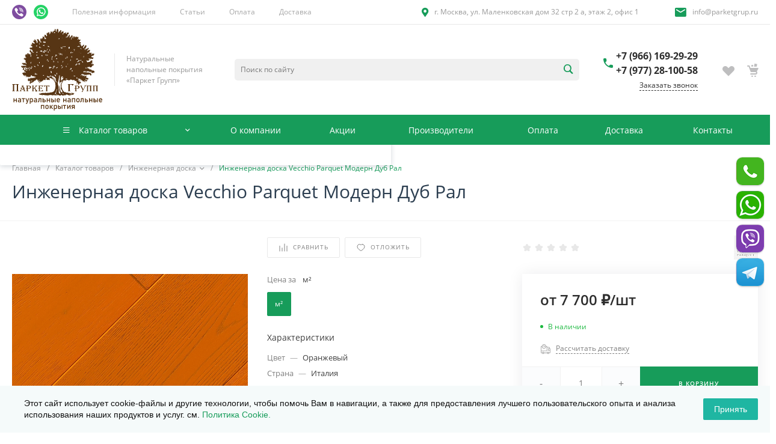

--- FILE ---
content_type: text/html; charset=UTF-8
request_url: https://www.parketgrup.ru/catalog/inzhenernaya-doska/inzhenernaya-doska-vecchio-parquet-dub-ral/
body_size: 287696
content:
<!DOCTYPE html><html lang="ru"><head><title>Инженерная доска Vecchio Parquet Модерн Дуб Рал по выгодной цене за м2 в Москве</title><meta http-equiv="Content-Type" content="text/html; charset=UTF-8" /><meta name="description" content="Инженерная доска Vecchio Parquet Модерн Дуб Рал в наличии и под заказ в каталоге компании Паркет Групп. Доступные цены, высокое качество, доставка по РФ. Для заказа звоните: +7 (977) 28-100-58" /><link href="/bitrix/js/ui/design-tokens/dist/ui.design-tokens.min.css?174567617823463" rel="stylesheet" /><link href="/bitrix/js/ui/fonts/opensans/ui.font.opensans.min.css?17456761802320" rel="stylesheet" /><link href="/bitrix/js/main/popup/dist/main.popup.bundle.min.css?176235795928056" rel="stylesheet" /><link href="/bitrix/css/main/bootstrap.min.css?1745676131121326" rel="stylesheet" /><link href="/bitrix/css/main/themes/blue/style.min.css?1745676131331" rel="stylesheet" /><link href="/bitrix/css/arturgolubev.cookiealert/style.min.css?17491178734897" rel="stylesheet" /><link href="/bitrix/cache/css/s1/universe_s1/page_c06c476a8f19ae417393d7ef28735857/page_c06c476a8f19ae417393d7ef28735857_v1.css?1763367613156810" rel="stylesheet" /><link href="/bitrix/cache/css/s1/universe_s1/template_7e69ac2497d995674e9846fdae7ed2aa/template_7e69ac2497d995674e9846fdae7ed2aa_v1.css?1763367613739138" data-template-style="true" rel="stylesheet" /><script>if(!window.BX)window.BX={};if(!window.BX.message)window.BX.message=function(mess){if(typeof mess==='object'){for(let i in mess) {BX.message[i]=mess[i];} return true;}};</script><script>(window.BX||top.BX).message({"JS_CORE_LOADING":"Загрузка...","JS_CORE_NO_DATA":"- Нет данных -","JS_CORE_WINDOW_CLOSE":"Закрыть","JS_CORE_WINDOW_EXPAND":"Развернуть","JS_CORE_WINDOW_NARROW":"Свернуть в окно","JS_CORE_WINDOW_SAVE":"Сохранить","JS_CORE_WINDOW_CANCEL":"Отменить","JS_CORE_WINDOW_CONTINUE":"Продолжить","JS_CORE_H":"ч","JS_CORE_M":"м","JS_CORE_S":"с","JSADM_AI_HIDE_EXTRA":"Скрыть лишние","JSADM_AI_ALL_NOTIF":"Показать все","JSADM_AUTH_REQ":"Требуется авторизация!","JS_CORE_WINDOW_AUTH":"Войти","JS_CORE_IMAGE_FULL":"Полный размер"});</script><script src="/bitrix/js/main/core/core.min.js?1762358019229643"></script><script>BX.Runtime.registerExtension({"name":"main.core","namespace":"BX","loaded":true});</script><script>BX.setJSList(["\/bitrix\/js\/main\/core\/core_ajax.js","\/bitrix\/js\/main\/core\/core_promise.js","\/bitrix\/js\/main\/polyfill\/promise\/js\/promise.js","\/bitrix\/js\/main\/loadext\/loadext.js","\/bitrix\/js\/main\/loadext\/extension.js","\/bitrix\/js\/main\/polyfill\/promise\/js\/promise.js","\/bitrix\/js\/main\/polyfill\/find\/js\/find.js","\/bitrix\/js\/main\/polyfill\/includes\/js\/includes.js","\/bitrix\/js\/main\/polyfill\/matches\/js\/matches.js","\/bitrix\/js\/ui\/polyfill\/closest\/js\/closest.js","\/bitrix\/js\/main\/polyfill\/fill\/main.polyfill.fill.js","\/bitrix\/js\/main\/polyfill\/find\/js\/find.js","\/bitrix\/js\/main\/polyfill\/matches\/js\/matches.js","\/bitrix\/js\/main\/polyfill\/core\/dist\/polyfill.bundle.js","\/bitrix\/js\/main\/core\/core.js","\/bitrix\/js\/main\/polyfill\/intersectionobserver\/js\/intersectionobserver.js","\/bitrix\/js\/main\/lazyload\/dist\/lazyload.bundle.js","\/bitrix\/js\/main\/polyfill\/core\/dist\/polyfill.bundle.js","\/bitrix\/js\/main\/parambag\/dist\/parambag.bundle.js"]);</script><script>BX.Runtime.registerExtension({"name":"ui.dexie","namespace":"BX.DexieExport","loaded":true});</script><script>BX.Runtime.registerExtension({"name":"ls","namespace":"window","loaded":true});</script><script>BX.Runtime.registerExtension({"name":"fx","namespace":"window","loaded":true});</script><script>BX.Runtime.registerExtension({"name":"fc","namespace":"window","loaded":true});</script><script>BX.Runtime.registerExtension({"name":"pull.protobuf","namespace":"BX","loaded":true});</script><script>BX.Runtime.registerExtension({"name":"rest.client","namespace":"window","loaded":true});</script><script>(window.BX||top.BX).message({"pull_server_enabled":"N","pull_config_timestamp":0,"shared_worker_allowed":"Y","pull_guest_mode":"N","pull_guest_user_id":0,"pull_worker_mtime":1745748990});(window.BX||top.BX).message({"PULL_OLD_REVISION":"Для продолжения корректной работы с сайтом необходимо перезагрузить страницу."});</script><script>BX.Runtime.registerExtension({"name":"pull.client","namespace":"BX","loaded":true});</script><script>BX.Runtime.registerExtension({"name":"pull","namespace":"window","loaded":true});</script><script>BX.Runtime.registerExtension({"name":"ui.design-tokens","namespace":"window","loaded":true});</script><script>BX.Runtime.registerExtension({"name":"ui.fonts.opensans","namespace":"window","loaded":true});</script><script>BX.Runtime.registerExtension({"name":"main.popup","namespace":"BX.Main","loaded":true});</script><script>BX.Runtime.registerExtension({"name":"popup","namespace":"window","loaded":true});</script><style>@font-face {font-family: 'Open Sans';font-weight: 300;font-style: normal;src: url('/upload/intec/constructor/fonts/cb6/gm8r2ju3d1xk6uox5nv937tu64v85s0m.eot#iefix');src: url('/upload/intec/constructor/fonts/cb6/gm8r2ju3d1xk6uox5nv937tu64v85s0m.eot#iefix') format('embedded-opentype'), url('/upload/intec/constructor/fonts/0ba/rnmuywf45t26x32umga6efker4l9onsx.woff') format('woff'), url('/upload/intec/constructor/fonts/597/hksrfskukgk19vi00ar8wkroun2gfm9o.ttf') format('truetype'); }@font-face {font-family: 'Open Sans';font-weight: 300;font-style: italic;src: url('/upload/intec/constructor/fonts/0b6/qghf764e2maixaq2a0vryqitb8oxcaqw.eot#iefix');src: url('/upload/intec/constructor/fonts/0b6/qghf764e2maixaq2a0vryqitb8oxcaqw.eot#iefix') format('embedded-opentype'), url('/upload/intec/constructor/fonts/1d8/h2qfzt5ysnx9hf8bs5trizsd1wfbpbkb.woff') format('woff'), url('/upload/intec/constructor/fonts/210/k8nshxcuzifo07915c95q4fu4s4a1kjg.ttf') format('truetype'); }@font-face {font-family: 'Open Sans';font-weight: 400;font-style: normal;src: url('/upload/intec/constructor/fonts/f91/tvjb6zuk7hy33nh3ttb20gv6670hv43n.eot#iefix');src: url('/upload/intec/constructor/fonts/f91/tvjb6zuk7hy33nh3ttb20gv6670hv43n.eot#iefix') format('embedded-opentype'), url('/upload/intec/constructor/fonts/425/yrv7eu9ifwewthjpp7d3tlboxw379ckc.woff') format('woff'), url('/upload/intec/constructor/fonts/176/awvk3t4x4jf9t1dgp0b00e65sshq9in8.ttf') format('truetype'); }@font-face {font-family: 'Open Sans';font-weight: 400;font-style: italic;src: url('/upload/intec/constructor/fonts/a05/onsdo1ng264v77lak8csaab1klil05ib.eot#iefix');src: url('/upload/intec/constructor/fonts/a05/onsdo1ng264v77lak8csaab1klil05ib.eot#iefix') format('embedded-opentype'), url('/upload/intec/constructor/fonts/c08/v8p5a2okilxpdb2aub32n06caemwap54.woff') format('woff'), url('/upload/intec/constructor/fonts/5a5/vjdtgh5w81o0c5737w7rob85m751vyyi.ttf') format('truetype'); }@font-face {font-family: 'Open Sans';font-weight: 600;font-style: normal;src: url('/upload/intec/constructor/fonts/0af/r4ziur3vuaoahzjp746ejl0gmxw3wvzr.eot#iefix');src: url('/upload/intec/constructor/fonts/0af/r4ziur3vuaoahzjp746ejl0gmxw3wvzr.eot#iefix') format('embedded-opentype'), url('/upload/intec/constructor/fonts/d9e/csd6438z3pxi2l2a8s35zln2cu81reqi.woff') format('woff'), url('/upload/intec/constructor/fonts/2d2/wbutqehc8bk0dp9z6uhy5z85ns1sy0lj.ttf') format('truetype'); }@font-face {font-family: 'Open Sans';font-weight: 600;font-style: italic;src: url('/upload/intec/constructor/fonts/dbf/sz0q5qd2515yypreagh696uxr255546n.eot#iefix');src: url('/upload/intec/constructor/fonts/dbf/sz0q5qd2515yypreagh696uxr255546n.eot#iefix') format('embedded-opentype'), url('/upload/intec/constructor/fonts/e6f/420faook0y6zqb5382it9wl35t3095my.woff') format('woff'), url('/upload/intec/constructor/fonts/9d2/xh63rr4s4aym0lxqpll471yv39xqd5br.ttf') format('truetype'); }@font-face {font-family: 'Open Sans';font-weight: 700;font-style: normal;src: url('/upload/intec/constructor/fonts/544/ijwc051c2d919z21soiwybxz3kmk0o4m.eot#iefix');src: url('/upload/intec/constructor/fonts/544/ijwc051c2d919z21soiwybxz3kmk0o4m.eot#iefix') format('embedded-opentype'), url('/upload/intec/constructor/fonts/0c1/f2lb8ehytt7dm9esd10y2mnh3onr43nr.woff') format('woff'), url('/upload/intec/constructor/fonts/233/3hxaddf6nujz1l5tbh3y1y2xejxcrhx2.ttf') format('truetype'); }@font-face {font-family: 'Open Sans';font-weight: 700;font-style: italic;src: url('/upload/intec/constructor/fonts/a17/jmlzw2ksu8apo2xgknl25vuvugcejpeq.eot#iefix');src: url('/upload/intec/constructor/fonts/a17/jmlzw2ksu8apo2xgknl25vuvugcejpeq.eot#iefix') format('embedded-opentype'), url('/upload/intec/constructor/fonts/ebd/zttwbvc7t24tzvzxe102r6eim3udd5ey.woff') format('woff'), url('/upload/intec/constructor/fonts/269/7l3x0mkjyv3ttzu3flt2lps750mcgvnd.ttf') format('truetype'); }</style><style>.intec-cl-text {
color: #179c5a !important; }
.intec-cl-text-active:active {
color: #179c5a !important; }
.intec-cl-text-active.active {
color: #179c5a !important; }
.intec-cl-text-focus:focus {
color: #179c5a !important; }
.intec-cl-text-hover:hover {
color: #179c5a !important; }
.intec-cl-background {
background-color: #179c5a !important;
fill: #179c5a !important; }
.intec-cl-background-active:active {
background-color: #179c5a !important;
fill: #179c5a !important; }
.intec-cl-background-focus:focus {
background-color: #179c5a !important;
fill: #179c5a !important; }
.intec-cl-background-hover:hover {
background-color: #179c5a !important;
fill: #179c5a !important; }
.intec-cl-background-dark {
background-color: #107040 !important;
fill: #107040 !important; }
.intec-cl-background-dark-active:active {
background-color: #107040 !important;
fill: #107040 !important; }
.intec-cl-background-dark-focus:focus {
background-color: #107040 !important;
fill: #107040 !important; }
.intec-cl-background-dark-hover:hover {
background-color: #107040 !important;
fill: #107040 !important; }
.intec-cl-background-light {
background-color: #1ec874 !important;
fill: #1ec874 !important; }
.intec-cl-background-light-active:active {
background-color: #1ec874 !important;
fill: #1ec874 !important; }
.intec-cl-background-light-focus:focus {
background-color: #1ec874 !important;
fill: #1ec874 !important; }
.intec-cl-background-light-hover:hover {
background-color: #1ec874 !important;
fill: #1ec874 !important; }
.intec-cl-background-light-40 {
background-color: #90efc0 !important;
fill: #90efc0 !important; }
.intec-cl-background-light-40-active:active {
background-color: #90efc0 !important;
fill: #90efc0 !important; }
.intec-cl-background-light-40-focus:focus {
background-color: #90efc0 !important;
fill: #90efc0 !important; }
.intec-cl-background-light-40-hover:hover {
background-color: #90efc0 !important;
fill: #90efc0 !important; }
.intec-cl-border {
border-color: #179c5a !important; }
.intec-cl-border-light {
border-color: #1ec874 !important; }
.intec-cl-border-active:active {
border-color: #179c5a !important; }
.intec-cl-border-focus:focus {
border-color: #179c5a !important; }
.intec-cl-border-hover:hover {
border-color: #179c5a !important; }
.intec-cl-border-light-hover:hover {
border-color: #1ec874 !important; }
.intec-cl-text-light {
color: #1ec874 !important; }
.intec-cl-text-light-active:active {
color: #1ec874 !important; }
.intec-cl-text-light-focus:focus {
color: #1ec874 !important; }
.intec-cl-text-light-hover:hover {
color: #1ec874 !important; }
.intec-cl-text-dark {
color: #107040 !important; }
.intec-cl-text-dark-active:active {
color: #107040 !important; }
.intec-cl-text-dark-focus:focus {
color: #107040 !important; }
.intec-cl-text-dark-hover:hover {
color: #107040 !important; }
.intec-cl-background-light {
background-color: #1ec874 !important;
fill: #1ec874 !important; }
.intec-cl-background-light-active:active {
background-color: #1ec874 !important; }
.intec-cl-background-light-focus:focus {
background-color: #1ec874 !important; }
.intec-cl-background-light-hover:hover {
background-color: #1ec874 !important; }
.intec-cl-svg svg {
fill: #179c5a !important;
stroke: #179c5a !important; }
.intec-cl-svg-path-fill svg path {
fill: #179c5a !important; }
.intec-cl-svg-path-fill-hover:hover svg path {
fill: #179c5a !important; }
.intec-cl-svg-rect-fill-hover:hover svg rect {
fill: #179c5a !important; }
.intec-cl-svg-path-stroke svg path, .intec-cl-svg-rect-stroke svg rect {
stroke: #179c5a !important; }
.intec-cl-svg-path-stroke-hover:hover svg path {
stroke: #179c5a !important; }
.intec-content {
max-width: 1740px; }
.intec-content .intec-content.intec-content-primary {
max-width: 1740px; }
html {
font-size: 16px;
font-family: "Open Sans", sans-serif; }
.intec-template .intec-template-part.intec-template-part-title, .intec-template .widget .widget-header .widget-title {
font-size: 32px; }
@media (max-width: 768px) {
.intec-template .intec-template-part.intec-template-part-title, .intec-template .widget .widget-header .widget-title {
font-size: 20px; } }
.intec-image-effect {
opacity: 1;
-webkit-transition: opacity 350ms ease-in-out;
-moz-transition: opacity 350ms ease-in-out;
-ms-transition: opacity 350ms ease-in-out;
-o-transition: opacity 350ms ease-in-out;
transition: opacity 350ms ease-in-out; }
.intec-image-effect:hover {
opacity: 0.5; }
.intec-ui.intec-ui-control-alert.intec-ui-scheme-current {
color: #179c5a;
background-color: #edfcf5;
border-color: #dbfaeb; }
.intec-ui.intec-ui-control-button.intec-ui-scheme-current {
border-color: #179c5a;
background-color: #179c5a;
color: #fff; }
.intec-ui.intec-ui-control-button.intec-ui-scheme-current.intec-ui-mod-transparent {
background-color: transparent;
color: #179c5a; }
.intec-ui.intec-ui-control-button.intec-ui-scheme-current:hover, .intec-ui.intec-ui-control-button.intec-ui-scheme-current.intec-ui-state-hover, .intec-ui.intec-ui-control-button.intec-ui-scheme-current[data-ui-state="hover"] {
border-color: #1ec874;
background-color: #1ec874;
color: #fff; }
.intec-ui.intec-ui-control-button.intec-ui-scheme-current:focus, .intec-ui.intec-ui-control-button.intec-ui-scheme-current.intec-ui-state-focus, .intec-ui.intec-ui-control-button.intec-ui-scheme-current[data-ui-state="focus"] {
border-color: #1ec874;
background-color: #1ec874;
color: #fff; }
.intec-ui.intec-ui-control-button.intec-ui-scheme-current:active, .intec-ui.intec-ui-control-button.intec-ui-scheme-current.intec-ui-state-active, .intec-ui.intec-ui-control-button.intec-ui-scheme-current[data-ui-state="active"] {
border-color: #107040;
background-color: #107040;
color: #fff; }
.intec-ui.intec-ui-control-button.intec-ui-scheme-current:disabled, .intec-ui.intec-ui-control-button.intec-ui-scheme-current.intec-ui-state-disabled, .intec-ui.intec-ui-control-button.intec-ui-scheme-current[data-ui-state="disabled"] {
border-color: #0a4327;
background-color: #0a4327;
color: #fff; }
.intec-ui.intec-ui-control-button.intec-ui-scheme-current.intec-ui-mod-link {
color: #5f5f5f;
border-color: transparent;
background-color: transparent; }
.intec-ui.intec-ui-control-button.intec-ui-scheme-current.intec-ui-mod-link:hover, .intec-ui.intec-ui-control-button.intec-ui-scheme-current.intec-ui-mod-link.intec-ui-state-hover, .intec-ui.intec-ui-control-button.intec-ui-scheme-current.intec-ui-mod-link[data-ui-state="hover"] {
color: #1ec874; }
.intec-ui.intec-ui-control-button.intec-ui-scheme-current.intec-ui-mod-link:focus, .intec-ui.intec-ui-control-button.intec-ui-scheme-current.intec-ui-mod-link.intec-ui-state-focus, .intec-ui.intec-ui-control-button.intec-ui-scheme-current.intec-ui-mod-link[data-ui-state="focus"] {
color: #1ec874; }
.intec-ui.intec-ui-control-button.intec-ui-scheme-current.intec-ui-mod-link:active, .intec-ui.intec-ui-control-button.intec-ui-scheme-current.intec-ui-mod-link.intec-ui-state-active, .intec-ui.intec-ui-control-button.intec-ui-scheme-current.intec-ui-mod-link[data-ui-state="active"] {
color: #107040; }
.intec-ui.intec-ui-control-button.intec-ui-scheme-current.intec-ui-mod-link:disabled, .intec-ui.intec-ui-control-button.intec-ui-scheme-current.intec-ui-mod-link.intec-ui-state-disabled, .intec-ui.intec-ui-control-button.intec-ui-scheme-current.intec-ui-mod-link[data-ui-state="disabled"] {
color: #9f9f9f; }
.intec-ui.intec-ui-control-checkbox.intec-ui-scheme-current.intec-ui-scheme-current .intec-ui-part-selector:before, .intec-ui.intec-ui-control-radiobox.intec-ui-scheme-current.intec-ui-scheme-current .intec-ui-part-selector:before {
background-color: #fff;
color: #fff; }
.intec-ui.intec-ui-control-checkbox.intec-ui-scheme-current.intec-ui-scheme-current input:checked + .intec-ui-part-selector, .intec-ui.intec-ui-control-radiobox.intec-ui-scheme-current.intec-ui-scheme-current input:checked + .intec-ui-part-selector, .intec-ui.intec-ui-control-checkbox.intec-ui-scheme-current.intec-ui-scheme-current.intec-ui-state-checked .intec-ui-part-selector, .intec-ui.intec-ui-control-radiobox.intec-ui-scheme-current.intec-ui-scheme-current.intec-ui-state-checked .intec-ui-part-selector, .intec-ui.intec-ui-control-checkbox.intec-ui-scheme-current.intec-ui-scheme-current[data-ui-state="checked"] .intec-ui-part-selector, .intec-ui.intec-ui-control-radiobox.intec-ui-scheme-current.intec-ui-scheme-current[data-ui-state="checked"] .intec-ui-part-selector {
border-color: #179c5a;
background-color: #179c5a; }
.intec-ui.intec-ui-control-checkbox.intec-ui-scheme-current.intec-ui-scheme-current input:checked + .intec-ui-part-selector:before, .intec-ui.intec-ui-control-radiobox.intec-ui-scheme-current.intec-ui-scheme-current input:checked + .intec-ui-part-selector:before, .intec-ui.intec-ui-control-checkbox.intec-ui-scheme-current.intec-ui-scheme-current.intec-ui-state-checked .intec-ui-part-selector:before, .intec-ui.intec-ui-control-radiobox.intec-ui-scheme-current.intec-ui-scheme-current.intec-ui-state-checked .intec-ui-part-selector:before, .intec-ui.intec-ui-control-checkbox.intec-ui-scheme-current.intec-ui-scheme-current[data-ui-state="checked"] .intec-ui-part-selector:before, .intec-ui.intec-ui-control-radiobox.intec-ui-scheme-current.intec-ui-scheme-current[data-ui-state="checked"] .intec-ui-part-selector:before {
background-color: #fff;
color: #fff; }
.intec-ui.intec-ui-control-checkbox.intec-ui-scheme-current.intec-ui-scheme-current:hover .intec-ui-part-selector, .intec-ui.intec-ui-control-radiobox.intec-ui-scheme-current.intec-ui-scheme-current:hover .intec-ui-part-selector, .intec-ui.intec-ui-control-checkbox.intec-ui-scheme-current.intec-ui-scheme-current.intec-ui-state-hover .intec-ui-part-selector, .intec-ui.intec-ui-control-radiobox.intec-ui-scheme-current.intec-ui-scheme-current.intec-ui-state-hover .intec-ui-part-selector, .intec-ui.intec-ui-control-checkbox.intec-ui-scheme-current.intec-ui-scheme-current[data-ui-state="hover"] .intec-ui-part-selector, .intec-ui.intec-ui-control-radiobox.intec-ui-scheme-current.intec-ui-scheme-current[data-ui-state="hover"] .intec-ui-part-selector {
border-color: #1ec874;
background-color: #f6f6f6; }
.intec-ui.intec-ui-control-checkbox.intec-ui-scheme-current.intec-ui-scheme-current:hover .intec-ui-part-selector:before, .intec-ui.intec-ui-control-radiobox.intec-ui-scheme-current.intec-ui-scheme-current:hover .intec-ui-part-selector:before, .intec-ui.intec-ui-control-checkbox.intec-ui-scheme-current.intec-ui-scheme-current.intec-ui-state-hover .intec-ui-part-selector:before, .intec-ui.intec-ui-control-radiobox.intec-ui-scheme-current.intec-ui-scheme-current.intec-ui-state-hover .intec-ui-part-selector:before, .intec-ui.intec-ui-control-checkbox.intec-ui-scheme-current.intec-ui-scheme-current[data-ui-state="hover"] .intec-ui-part-selector:before, .intec-ui.intec-ui-control-radiobox.intec-ui-scheme-current.intec-ui-scheme-current[data-ui-state="hover"] .intec-ui-part-selector:before {
background-color: #fff;
color: #fff; }
.intec-ui.intec-ui-control-checkbox.intec-ui-scheme-current.intec-ui-scheme-current input:focus:not(:checked) + .intec-ui-part-selector, .intec-ui.intec-ui-control-radiobox.intec-ui-scheme-current.intec-ui-scheme-current input:focus:not(:checked) + .intec-ui-part-selector, .intec-ui.intec-ui-control-checkbox.intec-ui-scheme-current.intec-ui-scheme-current.intec-ui-state-focus .intec-ui-part-selector, .intec-ui.intec-ui-control-radiobox.intec-ui-scheme-current.intec-ui-scheme-current.intec-ui-state-focus .intec-ui-part-selector, .intec-ui.intec-ui-control-checkbox.intec-ui-scheme-current.intec-ui-scheme-current[data-ui-state="focus"] .intec-ui-part-selector, .intec-ui.intec-ui-control-radiobox.intec-ui-scheme-current.intec-ui-scheme-current[data-ui-state="focus"] .intec-ui-part-selector {
border-color: #1ec874;
background-color: #f6f6f6; }
.intec-ui.intec-ui-control-checkbox.intec-ui-scheme-current.intec-ui-scheme-current input:focus:not(:checked) + .intec-ui-part-selector:before, .intec-ui.intec-ui-control-radiobox.intec-ui-scheme-current.intec-ui-scheme-current input:focus:not(:checked) + .intec-ui-part-selector:before, .intec-ui.intec-ui-control-checkbox.intec-ui-scheme-current.intec-ui-scheme-current.intec-ui-state-focus .intec-ui-part-selector:before, .intec-ui.intec-ui-control-radiobox.intec-ui-scheme-current.intec-ui-scheme-current.intec-ui-state-focus .intec-ui-part-selector:before, .intec-ui.intec-ui-control-checkbox.intec-ui-scheme-current.intec-ui-scheme-current[data-ui-state="focus"] .intec-ui-part-selector:before, .intec-ui.intec-ui-control-radiobox.intec-ui-scheme-current.intec-ui-scheme-current[data-ui-state="focus"] .intec-ui-part-selector:before {
background-color: #fff;
color: #fff; }
.intec-ui.intec-ui-control-checkbox.intec-ui-scheme-current.intec-ui-scheme-current:active .intec-ui-part-selector, .intec-ui.intec-ui-control-radiobox.intec-ui-scheme-current.intec-ui-scheme-current:active .intec-ui-part-selector, .intec-ui.intec-ui-control-checkbox.intec-ui-scheme-current.intec-ui-scheme-current.intec-ui-state-active .intec-ui-part-selector, .intec-ui.intec-ui-control-radiobox.intec-ui-scheme-current.intec-ui-scheme-current.intec-ui-state-active .intec-ui-part-selector, .intec-ui.intec-ui-control-checkbox.intec-ui-scheme-current.intec-ui-scheme-current[data-ui-state="active"] .intec-ui-part-selector, .intec-ui.intec-ui-control-radiobox.intec-ui-scheme-current.intec-ui-scheme-current[data-ui-state="active"] .intec-ui-part-selector {
border-color: #107040;
background-color: #107040; }
.intec-ui.intec-ui-control-checkbox.intec-ui-scheme-current.intec-ui-scheme-current:active .intec-ui-part-selector:before, .intec-ui.intec-ui-control-radiobox.intec-ui-scheme-current.intec-ui-scheme-current:active .intec-ui-part-selector:before, .intec-ui.intec-ui-control-checkbox.intec-ui-scheme-current.intec-ui-scheme-current.intec-ui-state-active .intec-ui-part-selector:before, .intec-ui.intec-ui-control-radiobox.intec-ui-scheme-current.intec-ui-scheme-current.intec-ui-state-active .intec-ui-part-selector:before, .intec-ui.intec-ui-control-checkbox.intec-ui-scheme-current.intec-ui-scheme-current[data-ui-state="active"] .intec-ui-part-selector:before, .intec-ui.intec-ui-control-radiobox.intec-ui-scheme-current.intec-ui-scheme-current[data-ui-state="active"] .intec-ui-part-selector:before {
background-color: #fff;
color: #fff; }
.intec-ui.intec-ui-control-switch.intec-ui-scheme-current.intec-ui-scheme-current input:checked + .intec-ui-part-selector, .intec-ui.intec-ui-control-switch.intec-ui-scheme-current.intec-ui-scheme-current.intec-ui-state-checked .intec-ui-part-selector, .intec-ui.intec-ui-control-switch.intec-ui-scheme-current.intec-ui-scheme-current[data-ui-state="checked"] .intec-ui-part-selector {
border-color: #179c5a;
background-color: #179c5a; }
.intec-ui.intec-ui-control-switch.intec-ui-scheme-current.intec-ui-scheme-current input:checked + .intec-ui-part-selector:before, .intec-ui.intec-ui-control-switch.intec-ui-scheme-current.intec-ui-scheme-current.intec-ui-state-checked .intec-ui-part-selector:before, .intec-ui.intec-ui-control-switch.intec-ui-scheme-current.intec-ui-scheme-current[data-ui-state="checked"] .intec-ui-part-selector:before {
background-color: #fff;
color: #fff; }
.intec-ui.intec-ui-control-switch.intec-ui-scheme-current.intec-ui-scheme-current:active .intec-ui-part-selector, .intec-ui.intec-ui-control-switch.intec-ui-scheme-current.intec-ui-scheme-current.intec-ui-state-active .intec-ui-part-selector, .intec-ui.intec-ui-control-switch.intec-ui-scheme-current.intec-ui-scheme-current[data-ui-state="active"] .intec-ui-part-selector {
border-color: #107040;
background-color: #107040; }
.intec-ui.intec-ui-control-switch.intec-ui-scheme-current.intec-ui-scheme-current:active .intec-ui-part-selector:before, .intec-ui.intec-ui-control-switch.intec-ui-scheme-current.intec-ui-scheme-current.intec-ui-state-active .intec-ui-part-selector:before, .intec-ui.intec-ui-control-switch.intec-ui-scheme-current.intec-ui-scheme-current[data-ui-state="active"] .intec-ui-part-selector:before {
background-color: #fff;
color: #fff; }
.intec-ui.intec-ui-control-numeric.intec-ui-scheme-current .intec-ui-part-increment:hover, .intec-ui.intec-ui-control-numeric.intec-ui-scheme-current .intec-ui-part-decrement:hover {
color: #179c5a !important; }
.intec-ui.intec-ui-control-tabs.intec-ui-scheme-current .intec-ui-part-tab:hover, .intec-ui.intec-ui-control-tabs.intec-ui-scheme-current .intec-ui-part-tab[data-active="true"] {
border-color: #179c5a; }
.intec-ui.intec-ui-control-tabs.intec-ui-view-1.intec-ui-scheme-current .intec-ui-part-tab[data-active="true"] {
color: #179c5a; }
.intec-ui.intec-ui-control-tabs.intec-ui-view-1.intec-ui-scheme-current .intec-ui-part-tab[data-active="true"] *:after {
background-color: #179c5a; }
.intec-ui.intec-ui-control-tabs.intec-ui-view-2.intec-ui-scheme-current .intec-ui-part-tab:hover, .intec-ui.intec-ui-control-tabs.intec-ui-view-2.intec-ui-scheme-current .intec-ui-part-tab[data-active="true"] {
background-color: #179c5a; }
.intec-ui.intec-ui-control-tabs.intec-ui-view-2.intec-ui-scheme-current .intec-ui-part-tab[data-active="true"] {
-webkit-box-shadow: 0 6px 18px rgba(23, 156, 90, 0.42);
-moz-box-shadow: 0 6px 18px rgba(23, 156, 90, 0.42);
box-shadow: 0 6px 18px rgba(23, 156, 90, 0.42); }
.intec-ui-markup-text, [data-ui-markup="text"] {
font-size: 16px; }
a, [data-ui-markup="a"], .intec-ui-markup-a {
color: #179c5a; }
a:hover, [data-ui-markup="a"]:hover, .intec-ui-markup-a:hover, a:focus, [data-ui-markup="a"]:focus, .intec-ui-markup-a:focus {
color: #1ec874; }
a:hover.intec-ui-mod-dashed, [data-ui-markup="a"]:hover.intec-ui-mod-dashed, .intec-ui-markup-a:hover.intec-ui-mod-dashed, a:focus.intec-ui-mod-dashed, [data-ui-markup="a"]:focus.intec-ui-mod-dashed, .intec-ui-markup-a:focus.intec-ui-mod-dashed, a:hover.intec-ui-mod-dotted, [data-ui-markup="a"]:hover.intec-ui-mod-dotted, .intec-ui-markup-a:hover.intec-ui-mod-dotted, a:focus.intec-ui-mod-dotted, [data-ui-markup="a"]:focus.intec-ui-mod-dotted, .intec-ui-markup-a:focus.intec-ui-mod-dotted {
border-color: #1ec874; }
a:active, [data-ui-markup="a"]:active, .intec-ui-markup-a:active {
color: #107040; }
a:active.intec-ui-mod-dashed, [data-ui-markup="a"]:active.intec-ui-mod-dashed, .intec-ui-markup-a:active.intec-ui-mod-dashed, a:active.intec-ui-mod-dotted, [data-ui-markup="a"]:active.intec-ui-mod-dotted, .intec-ui-markup-a:active.intec-ui-mod-dotted {
border-color: #107040; }
blockquote:before, [data-ui-markup="blockquote"]:before, .intec-ui-markup-blockquote:before {
background-color: #179c5a; }
ul > li:before, [data-ui-markup="ul"] > [data-ui-markup="li"]:before, .intec-ui-markup-ul > .intec-ui-markup-li:before {
color: #179c5a; }
ol > li:before, [data-ui-markup="ol"] > [data-ui-markup="li"]:before, .intec-ui-markup-ol > .intec-ui-markup-li:before {
color: #179c5a; }</style><style>.ns-bitrix.c-menu.c-menu-horizontal-1 .menu-item.menu-item-default .menu-submenu .menu-submenu-item:hover > .menu-submenu-item-text, .ns-bitrix.c-menu.c-menu-horizontal-2 .menu-item .menu-submenu .menu-submenu-item:hover > .menu-submenu-item-text, .c-header.c-header-template-1 .widget-view.widget-view-desktop .widget-view-desktop-1 .widget-container-menu .ns-bitrix.c-menu.c-menu-horizontal-1 .menu-item:hover .menu-item-text-wrapper, .c-header.c-header-template-1 .widget-view.widget-view-desktop .widget-view-desktop-1 .widget-container-menu .ns-bitrix.c-menu.c-menu-horizontal-1 .menu-item.menu-item-active .menu-item-text-wrapper, .c-header.c-header-template-1 .widget-view.widget-view-desktop .widget-view-desktop-7 .widget-menu .ns-bitrix.c-menu.c-menu-horizontal-1 .menu-item:hover .menu-item-text-wrapper, .c-header.c-header-template-1 .widget-view.widget-view-desktop .widget-view-desktop-7 .widget-menu .ns-bitrix.c-menu.c-menu-horizontal-1 .menu-item.menu-item-active .menu-item-text-wrapper, .c-header.c-header-template-1 .widget-view.widget-view-desktop .widget-view-desktop-9 .widget-container-menu .ns-bitrix.c-menu.c-menu-horizontal-1 .menu-item:hover .menu-item-text-wrapper, .c-header.c-header-template-1 .widget-view.widget-view-desktop .widget-view-desktop-9 .widget-container-menu .ns-bitrix.c-menu.c-menu-horizontal-1 .menu-item.menu-item-active .menu-item-text-wrapper, .c-header.c-header-template-1 .widget-view.widget-view-fixed .widget-menu .ns-bitrix.c-menu.c-menu-horizontal-1 .menu-wrapper .menu-item:hover .menu-item-text-wrapper, .c-header.c-header-template-1 .widget-view.widget-view-fixed .widget-menu .ns-bitrix.c-menu.c-menu-horizontal-1 .menu-wrapper .menu-item.menu-item-active .menu-item-text-wrapper {
color: #179c5a !important; }
.ns-bitrix.c-catalog-section.c-catalog-section-catalog-list-1 .catalog-section-item-purchase-button.catalog-section-item-purchase-button-add[data-basket-state="processing"], .ns-bitrix.c-catalog-section.c-catalog-section-catalog-text-1 .catalog-section-item-purchase-button.catalog-section-item-purchase-button-add[data-basket-state="processing"], .ns-bitrix.c-catalog-element.c-catalog-element-catalog-default-1 .catalog-element-property:before, .ns-bitrix.c-sale-order-ajax.c-sale-order-ajax-simple-1 .radio-inline:hover label:before, .ns-bitrix.c-sale-order-ajax.c-sale-order-ajax-simple-1 .radio-inline.radio-inline-checked label:before, .ns-bitrix.c-sale-order-ajax.c-sale-order-ajax-simple-1 .bx-soa-pp-item-container .bx-soa-pp-company:hover .bx-soa-pp-company-graf-container, .ns-bitrix.c-sale-order-ajax.c-sale-order-ajax-simple-1 .bx-soa-pp-item-container .bx-soa-pp-company.bx-selected .bx-soa-pp-company-graf-container, .ns-intec-universe.c-tags-list.c-tags-list-default .tags-list-item input[type=checkbox]:checked + .tags-list-item-button, .ns-intec-universe.c-tags-list.c-tags-list-default .tags-list-item-button:hover {
background: #179c5a !important; }
.ns-bitrix.c-sale-order-ajax.c-sale-order-ajax-simple-1 .bx-sls .quick-location-tag, .ns-bitrix.c-sale-order-ajax.c-sale-order-ajax-simple-1 .bx-slst .quick-location-tag {
border: 1px solid;
background: #fff;
color: #179c5a; }
.ns-bitrix.c-sale-order-ajax.c-sale-order-ajax-simple-1 .bx-sls .quick-location-tag:hover, .ns-bitrix.c-sale-order-ajax.c-sale-order-ajax-simple-1 .bx-slst .quick-location-tag:hover, .ns-bitrix.c-sale-order-ajax.c-sale-order-ajax-simple-1 .bx-sls .quick-location-tag:focus, .ns-bitrix.c-sale-order-ajax.c-sale-order-ajax-simple-1 .bx-slst .quick-location-tag:focus, .ns-bitrix.c-sale-order-ajax.c-sale-order-ajax-simple-1 .bx-sls .quick-location-tag:active, .ns-bitrix.c-sale-order-ajax.c-sale-order-ajax-simple-1 .bx-slst .quick-location-tag:active {
border: 1px solid #179c5a;
background: #179c5a;
color: #fff; }
.ns-bitrix.c-catalog-element.c-catalog-element-catalog-default-1 .catalog-element-gallery-preview[data-active=true], .ns-bitrix.c-catalog-element.c-catalog-element-catalog-default-1 .catalog-element-tab a:hover, .ns-bitrix.c-catalog-element.c-catalog-element-catalog-default-1 .catalog-element-tab[data-active=true] a, .ns-bitrix.c-catalog-element.c-catalog-element-catalog-default-1 .catalog-element-tab a:focus, .ns-bitrix.c-catalog-element.c-catalog-element-catalog-default-1 .catalog-element-tab a:active, .ns-bitrix.c-catalog-element.c-catalog-element-catalog-default-1 .catalog-element-tab.active a, .ns-bitrix.c-catalog-element.c-catalog-element-catalog-default-2 .catalog-element-tab a:hover, .ns-bitrix.c-catalog-element.c-catalog-element-catalog-default-2 .catalog-element-tab a:focus, .ns-bitrix.c-catalog-element.c-catalog-element-catalog-default-2 .catalog-element-tab a:active, .ns-bitrix.c-catalog-element.c-catalog-element-catalog-default-2 .catalog-element-tab.active a, .ns-bitrix.c-sale-order-ajax.c-sale-order-ajax-simple-1 .radio-inline:hover label:before, .ns-bitrix.c-sale-order-ajax.c-sale-order-ajax-simple-1 .radio-inline.radio-inline-checked label:before, .ns-bitrix.c-sale-order-ajax.c-sale-order-ajax-simple-1 .bx-soa-pp-item-container .bx-soa-pp-company:hover .bx-soa-pp-company-graf-container, .ns-bitrix.c-sale-order-ajax.c-sale-order-ajax-simple-1 .bx-soa-pp-item-container .bx-soa-pp-company.bx-selected .bx-soa-pp-company-graf-container, .c-smart-filter.c-smart-filter-horizontal-2 [data-property-type=checkbox-picture] .smart-filter-property-value input:checked + .smart-filter-property-value-picture-wrap, .c-smart-filter.c-smart-filter-horizontal-2 [data-property-type=checkbox-text-picture] .smart-filter-property-value input:checked + .smart-filter-property-value-picture-wrap {
border-color: #179c5a !important; }
.ns-bitrix.c-catalog-section.c-catalog-section-catalog-tile-1 .catalog-section-item-purchase-button.catalog-section-item-purchase-button-add[data-basket-state="processing"] {
background: #1ec874 !important; }
/** Old **/
.sale-icons a.sale-icons-item:hover .sale-icons-icon, .sale-icons a.sale-icons-item.hover .sale-icons-icon, .sale-icons a.sale-icons-item:active .sale-icons-icon, .sale-icons a.sale-icons-item.active .sale-icons-icon, .intec-sections-tile > div:hover .intec-section-name, .menu.menu-horizontal .menu-item.menu-item-default .menu-submenu .menu-submenu-item:hover > .menu-submenu-item-text, .widget-catalog-categories .widget-catalog-categories-tabs .widget-catalog-categories-tab a:hover, .widget-catalog-categories .widget-catalog-categories-tabs .widget-catalog-categories-tab.active a, .c-widget.c-widget-products-1 .widget-tab:hover .widget-tab-text, .c-widget.c-widget-products-1 .widget-tab.active .widget-tab-text, .widget-catalog-categories .widget-catalog-categories-desktop .widget-catalog-categories-navigation .widget-catalog-categories-navigation-next:hover, .widget-catalog-categories .widget-catalog-categories-desktop .widget-catalog-categories-navigation .widget-catalog-categories-navigation-previous:hover, .widget-reviews .widget-reviews-view.widget-reviews-view-slider .widget-reviews-navigation .widget-reviews-navigation-next:hover, .widget-reviews .widget-reviews-view.widget-reviews-view-slider .widget-reviews-navigation .widget-reviews-navigation-previous:hover, .widget-news .widget-news-view.widget-news-view-extend .widget-news-navigation .widget-news-navigation-next:hover, .widget-news .widget-news-view.widget-news-view-extend .widget-news-navigation .widget-news-navigation-previous:hover, .footer-menu a.child-link.active, .bx-filter .bx-filter-popup-result a, .intec-sections-list .intec-section-name:hover, .intec-sections-list .intec-subsection:hover, .intec-sections-list .intec-subsection:hover span, .intec-catalog-section-tile .price-block .element-buys, .intec-catalog-section .element-properties li, .intec-item-detail .show-all-characteristics, .contacts .contacts-offices .contacts-office .contacts-information-section.contacts-contacts .contacts-email a:hover .active.widget-reviews .widget-reviews-mobile .widget-reviews-view.widget-reviews-view-blocks-2 .widget-reviews-item .widget-reviews-item-header .widget-reviews-item-name, .bx_compare .table_compare table tr td a, .news-list-filter .news-list-filter-button.news-list-filter-button-active, .news-list-filter .news-list-filter-button:hover, .bx_ordercart .bx_ordercart_order_table_container tbody td.control .delay-item:hover, .bx_ordercart .bx_ordercart_order_table_container tbody td.control .to-cart-item:hover, .bx-soa-editstep, .bx-soa-item-title a, .subscribe-block .email-block-subscribe .subscribe-info:before, .widget-reviews .widget-reviews-mobile .widget-reviews-view.widget-reviews-view-blocks-2 .widget-reviews-item .widget-reviews-item-header .widget-reviews-item-name, .intec-certificates.desktop-template.template-tiles .intec-certificates_item:hover .intec-certificates_name, .intec-sections-tile-1 > div:hover .intec-section-name, .intec-certificates.desktop-template.template-tiles .intec-certificates_item:hover .intec-certificates_name, .header .header-desktop .header-content .header-content-menu .menu.menu-horizontal .menu-wrapper .menu-item:hover .menu-item-text .menu-item-text-wrapper, .header .header-desktop .header-content .header-content-menu .menu.menu-horizontal .menu-wrapper .menu-item.menu-item-active .menu-item-text .menu-item-text-wrapper, .intec-item-detail .item-bind-items .item-bind-items-list .owl-nav .owl-prev:hover, .intec-item-detail .item-bind-items .item-bind-items-list .owl-nav .owl-next:hover, .bx-filter .bx-filter-popup-result a, .intec-panel-sort .sort-value.sort-state-active a, .header.with-banner .header-desktop .header-static .header-content .header-content-phone .header-content-phone-call .header-content-phone-call-wrapper:hover, .header.with-banner[data-banner-color=black] .header-desktop .header-info .header-info-button:hover .header-info-button-text, .header.with-banner[data-banner-color=black] .header-desktop .header-static .header-content .header-info-button:hover .header-info-button-text, .header.with-banner[data-banner-color=black] .header-static .intec-search-icon:hover, .header.with-banner[data-banner-color=white] .header-desktop .header-info .header-info-social:hover, .header.with-banner .header-desktop .header-static .menu.menu-horizontal .menu-item:hover .menu-item-text:hover, .header.with-banner .header-desktop .header-static .menu.menu-horizontal .menu-item.menu-item-active .menu-item-text, .header .header-desktop .header-static .header-info .header-info-button .header-info-button-icon, .header .header-desktop .header-static .header-content .header-info-button .header-info-button-icon, .c-rate.c-rate-template-1 .owl-carousel .owl-nav .owl-next:hover, .c-rate.c-rate-template-1 .owl-carousel .owl-nav .owl-prev:hover, .c-certificates.c-certificates-template-1 .widget-element:hover .widget-element-name, .c-header.c-header-template-1[data-transparent = 'false'] .widget-view.widget-view-desktop .widget-panel .ns-bitrix.c-search-title.c-search-title-popup-1 .search-title-button:hover .search-title-button-icon, .c-header.c-header-template-1[data-transparent = 'false'] .widget-view.widget-view-desktop .widget-panel .ns-bitrix.c-search-title.c-search-title-popup-1 .search-title-button:hover .search-title-button-text, .c-header.c-header-template-1[data-transparent = 'false'] .widget-view.widget-view-desktop .widget-panel .widget-panel-button:hover .widget-panel-button-icon, .c-header.c-header-template-1[data-transparent = 'false'] .widget-view.widget-view-desktop .widget-panel .widget-panel-button:hover .widget-panel-button-text {
color: #179c5a !important; }
.ns-bitrix.c-catalog-element.c-catalog-element-catalog-default-1 .catalog-element-gallery-picture[data-active=true], .widget-catalog-categories .widget-catalog-categories-tabs .widget-catalog-categories-tab a:hover, .widget-catalog-categories .widget-catalog-categories-tabs .widget-catalog-categories-tab.active a, .widget-catalog-categories .widget-catalog-categories-dots .owl-dot.active, .c-widget.c-widget-products-1 .widget-tab:hover .widget-tab-text, .c-widget.c-widget-products-1 .widget-tab.active .widget-tab-text, .c-widget.c-widget-products-1 .owl-dots .owl-dot.active, .c-widget.c-widget-products-2 .owl-dots .owl-dot.active, .c-rate.c-rate-template-1 .owl-carousel .owl-dot.active, .news-list-slider .slider-dots .owl-dot .slider-dot:hover, .news-list-slider .slider-dots .owl-dot.active .slider-dot, .intec-item-detail .slider-item.active, .bx_compare .bx_sort_container .sortbutton.current, .bx_compare .bx_sort_container .sortbutton:hover, .bx_ordercart .bx_sort_container a.current, .bx-soa-section.bx-selected, .bx-soa-pp-company.bx-selected .bx-soa-pp-company-graf-container, .news-list-slider-cb .slider-dots .owl-dot .slider-dot:hover, .news-list-slider-cb .slider-dots .owl-dot.active .slider-dot, .ns-bitrix.c-catalog-section.c-catalog-section-catalog-tile-2 .catalog-section-item-offers-property-extended-value[data-state=selected] .catalog-section-item-offers-property-extended-value-image {
border-color: #179c5a !important; }
.arrow-right {
border-right: 25px solid #179c5a !important; }
.sale-icons a.sale-icons-item:hover .sale-icons-count, .sale-icons a.sale-icons-item.hover .sale-icons-count, .sale-icons a.sale-icons-item:active .sale-icons-count, .sale-icons a.sale-icons-item.active .sale-icons-count, .widget-catalog-categories .widget-catalog-categories-dots .owl-dot.active, .c-widget.c-widget-products-1 .owl-dots .owl-dot.active, .c-widget.c-widget-products-2 .owl-dots .owl-dot.active, .c-rate.c-rate-template-1 .owl-carousel .owl-dot.active, .intec-news-sections.template-chess .intec-news-sections_item:hover .intec-news-sections_name, .intec-news-sections.template-puzzle .intec-news-sections_item:hover .intec-news-sections_name, .intec-news-sections.template-tiles .intec-news-sections_item:hover .intec-news-sections_name, input[type=checkbox]:checked + span, .ask-question-container .ask-question-title:after {
background-color: #107040; }
.intec-catalog-section-tile .price-block .element-buys.active, .intec-catalog-section-tile .price-block .element-buys.added, .share-products-block .products-element .price-block .price .element-buy.active, .news-list-slider .slider-dots .owl-dot.active .slider-dot, .bx-filter .body-filter .bx-filter-parameters-box .bx-filter-popup-result, .news-list-slider .slider-dots .owl-dot .slider-dot:hover, .intec-item-detail .properties-list > li:before, .news-list-slider:hover .slider-wrapper .owl-nav .owl-prev:hover, .news-list-slider:hover .slider-wrapper .owl-nav .owl-next:hover, .widget-reviews .widget-reviews-view.widget-reviews-view-slider .widget-reviews-dots .owl-dot.active, .widget-news .widget-news-view.widget-news-view-extend .widget-news-dots .owl-dot.active, .owl-carusel-gallery.owl-theme .owl-dots .owl-dot.active span, .owl-carusel-gallery.owl-theme .owl-dots .owl-dot:hover span, .carusel-products.owl-theme .owl-dots .owl-dot.active span, .carusel-products.owl-theme .owl-dots .owl-dot:hover span, .widget-flying-basket .flying-basket-mobile-buttons-wrap .flying-basket_button_count, .bx_forgotpassword_page .description:before, .bx_registration_page .registration-info:before, .news-list-slider-cb:hover .slider-wrapper .owl-nav .owl-prev:hover, .news-list-slider-cb:hover .slider-wrapper .owl-nav .owl-next:hover, .news-list-slider-cb .slider-dots .owl-dot .slider-dot:hover, .news-list-slider-cb .slider-dots .owl-dot.active .slider-dot, .subscribe-block .checkbox input[type=checkbox]:checked + label:after, .news-list.news-list-blocks-2 .news-list-item.news-list-item-first .news-list-item-wrapper:hover .news-list-name-wrapper, .binded-products .owl-dots .owl-dot.active, .binded-products .owl-dots .owl-dot:hover, .loading-container.active, .c-categories.c-categories-template-3 .widget-element:hover .widget-element-name-wrapper, .c-smart-filter.c-smart-filter-horizontal-1 [data-property-type='checkbox'] input[type=checkbox]:checked + span, .c-smart-filter.c-smart-filter-vertical-1 [data-property-type=checkbox][data-property-view=default] .smart-filter-property-value input:checked + .smart-filter-property-value-text, .c-smart-filter.c-smart-filter-vertical-1 [data-property-type=checkbox][data-property-view=block] .smart-filter-property-value input:checked + .smart-filter-property-value-text, .c-smart-filter.c-smart-filter-vertical-1 [data-property-type=checkbox][data-property-view=tile] .smart-filter-property-value input:checked + .smart-filter-property-value-text, .c-smart-filter.c-smart-filter-horizontal-1 [data-property-type=checkbox] .smart-filter-property-value input:checked + .smart-filter-property-value-text, .c-smart-filter.c-smart-filter-vertical-1 [data-property-type=checkbox-text-picture] input:checked + .smart-filter-property-value-text-picture, .ns-intec-universe.basket-lite.basket-lite-template-1 .basket-lite-mobile-button-count {
background-color: #179c5a !important; }
.contacts .contacts-offices .contacts-office .contacts-information-section.contacts-contacts .contacts-email a, .widget-reviews .widget-reviews-view.widget-reviews-view-slider .widget-reviews-dots .owl-dot.active, .widget-news .widget-news-view.widget-news-view-extend .widget-news-dots .owl-dot.active, .checkbox input[type=checkbox]:checked + label:after, .intec-item-detail .sku-property-value:hover, .intec-item-detail .sku-property-value.active, .news-list-slider-cb .slider-dots .owl-dot .slider-dot:hover, .news-list-slider-cb .slider-dots .owl-dot.active .slider-dot, .binded-products .owl-dots .owl-dot.active, .binded-products .owl-dots .owl-dot:hover, .c-smart-filter.c-smart-filter-horizontal-1 [data-property-type=checkbox] .smart-filter-property-value input:checked + .smart-filter-property-value-text {
border-color: #179c5a !important; }
.widget-articles-content .widget-articles .element-big:hover .element-wrapper .header span {
background-color: #179c5a !important; }
.c-services.c-services-template-3 .widget-element-text-wrapper, .c-advantages.c-advantages-template-4 .widget-element-name:hover .widget-element-name-wrap, .c-services.c-services-template-5 .widget-element .widget-element-name-text {
-webkit-box-shadow: -5px 0 0 5px #179c5a, 5px 0 0 5px #179c5a !important;
-moz-box-shadow: -5px 0 0 5px #179c5a, 5px 0 0 5px #179c5a !important;
box-shadow: -5px 0 0 5px #179c5a, 5px 0 0 5px #179c5a !important; }
.c-advantages.c-advantages-template-4 .widget-element-name:hover .widget-element-name-wrap, .c-categories.c-categories-template-6 .widget-element:hover .widget-element-name {
background: #179c5a !important; }
.c-categories.c-categories-template-8 .widget-element:hover .widget-element-name {
background: #179c5a !important; }
.c-shares.c-shares-template-3 .widget-element .widget-element-name-wrapper-2 {
-webkit-box-shadow: -5px 0 0 5px #179c5a, 5px 0 0 5px #179c5a !important;
-moz-box-shadow: -5px 0 0 5px #179c5a, 5px 0 0 5px #179c5a !important;
box-shadow: -5px 0 0 5px #179c5a, 5px 0 0 5px #179c5a !important;
background: #179c5a !important; }
.c-advantages.c-advantages-template-11 .widget-item:hover .widget-item-counter {
color: #179c5a !important; }
.widget.c-advantages.c-advantages-template-32 .circles-valueStroke {
stroke: #179c5a !important; }
.widget.c-stages.c-stages-template-5 .widget-item-wrap:hover .widget-item-name-count {
background: #179c5a !important; }
.ns-bitrix.c-sale-order-ajax.c-sale-order-ajax-simple-1 .bx-pagination li.bx-active a span {
background: #179c5a !important;
color: #fff; }
.ns-bitrix.c-catalog-element.c-catalog-element-catalog-default-5 [data-role="measures.select.value"].active span, .ns-bitrix.c-catalog-element.c-catalog-element-catalog-default-5 [data-role="measures.select.value"]:hover span {
background: #90efc0; }</style><script type="extension/settings" data-extension="currency.currency-core">{"region":"ru"}</script><script>BX.Runtime.registerExtension({"name":"currency.currency-core","namespace":"BX.Currency","loaded":true});</script><script>BX.Runtime.registerExtension({"name":"currency","namespace":"window","loaded":true});</script><script>(window.BX||top.BX).message({"LANGUAGE_ID":"ru","FORMAT_DATE":"DD.MM.YYYY","FORMAT_DATETIME":"DD.MM.YYYY HH:MI:SS","COOKIE_PREFIX":"BITRIX_SM","SERVER_TZ_OFFSET":"-18000","UTF_MODE":"Y","SITE_ID":"s1","SITE_DIR":"\/","USER_ID":"","SERVER_TIME":1763500256,"USER_TZ_OFFSET":0,"USER_TZ_AUTO":"Y","bitrix_sessid":"8fa9d9f26d6f2123d0b3482938f53eca"});</script><script src="/bitrix/cache/js/s1/universe_s1/kernel_main/kernel_main_v1.js?1763386053196391"></script><script src="/bitrix/js/ui/dexie/dist/dexie.bundle.min.js?1762357995102530"></script><script src="/bitrix/js/main/core/core_ls.min.js?17456761832683"></script><script src="/bitrix/js/main/core/core_frame_cache.min.js?176235799810481"></script><script src="/bitrix/js/pull/protobuf/protobuf.min.js?174567618076433"></script><script src="/bitrix/js/pull/protobuf/model.min.js?174567618014190"></script><script src="/bitrix/js/rest/client/rest.client.min.js?17456761809240"></script><script src="/bitrix/js/pull/client/pull.client.min.js?176235798549849"></script><script src="/bitrix/js/main/popup/dist/main.popup.bundle.min.js?176235807567480"></script><script src="/bitrix/js/currency/currency-core/dist/currency-core.bundle.min.js?17456761804569"></script><script src="/bitrix/js/currency/core_currency.min.js?1745676180835"></script><script src="/bitrix/js/arturgolubev.cookiealert/script.min.js?17491178732561"></script><script>BX.setJSList(["\/bitrix\/js\/main\/core\/core_fx.js","\/bitrix\/js\/main\/pageobject\/dist\/pageobject.bundle.js","\/bitrix\/js\/main\/core\/core_window.js","\/bitrix\/js\/main\/date\/main.date.js","\/bitrix\/js\/main\/core\/core_date.js","\/bitrix\/js\/main\/dd.js","\/bitrix\/js\/main\/core\/core_uf.js","\/bitrix\/js\/main\/core\/core_dd.js","\/bitrix\/js\/main\/core\/core_tooltip.js","\/bitrix\/js\/main\/session.js","\/bitrix\/js\/main\/utils.js","\/bitrix\/templates\/universe_s1\/components\/bitrix\/sale.products.gift\/template.1\/script.js","\/bitrix\/templates\/universe_s1\/js\/bundle.js","\/bitrix\/components\/intec.universe\/notifications\/templates\/.default\/script.js","\/bitrix\/components\/bitrix\/search.title\/script.js","\/bitrix\/components\/abudagov\/socnetlink\/templates\/.default\/script.js"]);</script><script>BX.setCSSList(["\/bitrix\/templates\/universe_s1\/components\/bitrix\/catalog\/catalog.1\/style.css","\/bitrix\/templates\/universe_s1\/components\/bitrix\/catalog.element\/catalog.default.5\/style.css","\/bitrix\/templates\/universe_s1\/components\/bitrix\/iblock.vote\/template.2\/style.css","\/bitrix\/templates\/universe_s1\/components\/bitrix\/sale.products.gift\/template.1\/style.css","\/bitrix\/templates\/universe_s1\/components\/bitrix\/catalog.item\/template.4\/style.css","\/bitrix\/templates\/universe_s1\/components\/bitrix\/sale.products.gift\/template.1\/themes\/blue\/style.css","\/bitrix\/templates\/universe_s1\/css\/bundle.css","\/bitrix\/templates\/universe_s1\/css\/custom.css","\/bitrix\/components\/intec.universe\/notifications\/templates\/.default\/style.css","\/bitrix\/templates\/universe_s1\/components\/intec.universe\/sale.basket.small\/notifications.1\/style.css","\/bitrix\/templates\/universe_s1\/components\/intec.universe\/main.widget\/navigation.button.top\/style.css","\/bitrix\/templates\/universe_s1\/components\/intec.universe\/main.panel\/template.1\/style.css","\/bitrix\/templates\/universe_s1\/components\/intec.universe\/main.header\/template.1\/style.css","\/bitrix\/templates\/universe_s1\/components\/intec.universe\/main.header\/template.1\/templates\/desktop\/template.1\/style.css","\/bitrix\/templates\/universe_s1\/components\/intec.universe\/main.header\/template.1\/bitrix\/menu\/info\/style.css","\/bitrix\/templates\/universe_s1\/components\/bitrix\/search.title\/input.1\/style.css","\/bitrix\/templates\/universe_s1\/components\/intec.universe\/sale.basket.small\/icons.1\/style.css","\/bitrix\/templates\/universe_s1\/components\/bitrix\/menu\/horizontal.1\/style.css","\/bitrix\/templates\/universe_s1\/components\/intec.universe\/main.header\/template.1\/templates\/fixed\/template.1\/style.css","\/bitrix\/templates\/universe_s1\/components\/bitrix\/menu\/popup.1\/style.css","\/bitrix\/templates\/universe_s1\/components\/bitrix\/search.title\/popup.1\/style.css","\/bitrix\/templates\/universe_s1\/components\/intec.universe\/main.header\/template.1\/templates\/mobile\/template.1\/style.css","\/bitrix\/templates\/universe_s1\/components\/bitrix\/menu\/mobile.1\/style.css","\/bitrix\/templates\/universe_s1\/components\/intec.universe\/sale.basket.icons\/.default\/style.css","\/bitrix\/templates\/universe_s1\/components\/bitrix\/breadcrumb\/.default\/style.css","\/bitrix\/templates\/universe_s1\/components\/intec.universe\/main.footer\/template.1\/style.css","\/bitrix\/templates\/universe_s1\/components\/bitrix\/catalog.products.viewed\/tile.1\/style.css","\/bitrix\/templates\/universe_s1\/components\/intec.universe\/main.footer\/template.1\/templates\/template.1\/style.css","\/bitrix\/templates\/universe_s1\/components\/bitrix\/menu\/columns.1\/style.css","\/bitrix\/templates\/universe_s1\/components\/bitrix\/search.title\/input.3\/style.css","\/bitrix\/components\/abudagov\/socnetlink\/templates\/.default\/style.css"]);</script><script>(function () {
"use strict";
var counter = function ()
{
var cookie = (function (name) {
var parts = ("; " + document.cookie).split("; " + name + "=");
if (parts.length == 2) {
try {return JSON.parse(decodeURIComponent(parts.pop().split(";").shift()));}
catch (e) {}
}
})("BITRIX_CONVERSION_CONTEXT_s1");
if (cookie && cookie.EXPIRE >= BX.message("SERVER_TIME"))
return;
var request = new XMLHttpRequest();
request.open("POST", "/bitrix/tools/conversion/ajax_counter.php", true);
request.setRequestHeader("Content-type", "application/x-www-form-urlencoded");
request.send(
"SITE_ID="+encodeURIComponent("s1")+
"&sessid="+encodeURIComponent(BX.bitrix_sessid())+
"&HTTP_REFERER="+encodeURIComponent(document.referrer)
);
};
if (window.frameRequestStart === true)
BX.addCustomEvent("onFrameDataReceived", counter);
else
BX.ready(counter);
})();</script><script >if (window == window.top) {
document.addEventListener("DOMContentLoaded", function() {
var div = document.createElement("div");
div.innerHTML = ' <div id="ab-position-right"><div id="ab-sidebar" class="ab-sidebar ab-animation-none ab-position-right ab-hidden-xs-N"><a href="tel:+79772810058" class="ab-sidebar__link" rel="nofollow" ><span id="ab-sidebar__ico-0" class="ab-sidebar__ico ab-sidebar__ico-color ab-sidebar__ico-shadow"></span></a><a href="https://wa.me/79772810058?text=%D0%94%D0%BE%D0%B1%D1%80%D1%8B%D0%B9%20%D0%B4%D0%B5%D0%BD%D1%8C." class="ab-sidebar__link" rel="nofollow noopener noreferrer" target="blank" ><span id="ab-sidebar__ico-1" class="ab-sidebar__ico ab-sidebar__ico-color ab-sidebar__ico-shadow"></span></a><a href="viber://add?number=79772810058" class="ab-sidebar__link" rel="nofollow" ><span id="ab-sidebar__ico-2" class="ab-sidebar__ico ab-sidebar__ico-color ab-sidebar__ico-shadow"></span></a><a href="#" class="ab-sidebar__link" rel="nofollow" ><span id="ab-sidebar__ico-3" class="ab-sidebar__ico ab-sidebar__ico-color ab-sidebar__ico-shadow"></span></a></div></div> ';
document.body.appendChild(div);
});
}</script><style> #ab-sidebar__ico-0{ background-position: -46px -368px; } @media screen and (max-width:767px) { #ab-sidebar__ico-0{ background-position: -35px -280px; } } #ab-sidebar__ico-1{ background-position: -46px -322px; } @media screen and (max-width:767px) { #ab-sidebar__ico-1{ background-position: -35px -245px; } } #ab-sidebar__ico-2{ background-position: -0px -322px; } @media screen and (max-width:767px) { #ab-sidebar__ico-2{ background-position: -0px -245px; } } #ab-sidebar__ico-3{ background-position: -184px -276px; } @media screen and (max-width:767px) { #ab-sidebar__ico-3{ background-position: -140px -210px; } } .ab-sidebar{ top: 35%; z-index: 101; margin: 0 10px; position: fixed; } .ab-sidebar__ico { border-radius: 10px; z-index: 101; margin-top: 10px; width: 46px; height: 46px; min-height: 46px; background-size: 230px 506px; } @media screen and (max-width:767px) { .ab-sidebar__ico { width: 35px; height: 35px; min-height: 35px; background-size: 175px 385px; } } </style><script src="/bitrix/cache/js/s1/universe_s1/template_b424b366cbad365990b7e27e4c712af8/template_b424b366cbad365990b7e27e4c712af8_v1.js?1763367611451371"></script><script src="/bitrix/cache/js/s1/universe_s1/page_8da036435ccdffa4a039bf0181341639/page_8da036435ccdffa4a039bf0181341639_v1.js?17633676135443"></script><script >template.load(function () {
var app = this;
var _ = app.getLibrary('_');
app.metrika.on('reachGoal', function (name) {
app.ecommerce.sendData({'event': name});
});
app.api.basket.on('add', function (data, item) {
app.metrika.reachGoal('basket.add');
if (!_.isNil(item))
app.ecommerce.sendData({
'event': 'addToCart',
'ecommerce': {
'add': {
'products': [{
'name': item.name,
'id': item.id,
'price': item.price,
'category': !_.isNil(item.section) ? item.section.name : null,
'quantity': item.quantity
}]
}
}
});
});
app.api.basket.on('remove', function (data, item) {
app.metrika.reachGoal('basket.remove');
if (!_.isNil(item))
app.ecommerce.sendData({
'event': 'removeFromCart',
'ecommerce': {
'remove': {
'products': [{
'name': item.name,
'id': item.id,
'price': item.price,
'category': !_.isNil(item.section) ? item.section.name : null,
'quantity': item.quantity
}]
}
}
});
});
app.api.basket.on('clear', function (items) {
var data;
app.metrika.reachGoal('basket.clear');
if (!_.isNil(items)) {
data = {
'event': 'removeFromCart',
'ecommerce': {
'remove': {
'products': []
}
}
};
_.each(items, function (item) {
data.ecommerce.remove.products.push({
'name': item.name,
'id': item.id,
'price': item.price,
'category': !_.isNil(item.section) ? item.section.name : null,
'quantity': item.quantity
});
});
app.ecommerce.sendData(data);
}
});
}, {
'name': '[Metrika] Events'
});</script><script >$(function () {
window.template = window.template({'debug': false, 'environment': 'desktop', 'language': 'ru', 'public': true, 'site': {'id': 's1', 'directory': '/'}, 'template': {'id': 'universe_s1', 'directory': '/bitrix/templates/universe_s1/'}, 'styles': ['/bitrix/templates/universe_s1/icons/fontawesome/style.min.css', '/bitrix/templates/universe_s1/icons/glyphter/style.min.css', '/bitrix/templates/universe_s1/icons/intec/style.min.css']});
});</script><meta name="viewport" content="initial-scale=1.0, width=device-width, maximum-scale=1"><meta name="cmsmagazine" content="79468b886bf88b23144291bf1d99aa1c" /><meta name="og:type" content="website" /><meta name="og:title" content="Инженерная доска Vecchio Parquet Модерн Дуб Рал" /><meta name="og:description" content="Инженерная доска Vecchio Parquet Модерн Дуб Рал в наличии и под заказ в каталоге компании Паркет Групп. Доступные цены, высокое качество, доставка по РФ. Для заказа звоните: +7 (977) 28-100-58" /><meta name="og:image" content="https://www.parketgrup.ru:443/upload/iblock/020/k3mn6cd9oqv9cki1fvarbnjtf2bey5ro.jpg" /><meta name="og:logo" content="https://www.parketgrup.ru:443/include/logotype.png" /><meta name="og:url" content="https://www.parketgrup.ru:443/catalog/inzhenernaya-doska/inzhenernaya-doska-vecchio-parquet-dub-ral/" /><link rel="shortcut icon" href="/favicon.ico" type="image/x-icon"><link rel="apple-touch-icon" href="/favicon.png"></head><body class="public intec-adaptive"><script >template.load(function () {
var app = this;
var _ = app.getLibrary('_');
var $ = app.getLibrary('$');
var data;
var refresh;
var update;
data = {};
data.basket = [];
data.compare = [];
refresh = function () {
$('[data-basket-id]').attr('data-basket-state', 'none');
$('[data-compare-id]').attr('data-compare-state', 'none');
_.each(data.basket, function (item) {
$('[data-basket-id=' + item.id + ']').attr('data-basket-state', item.delay ? 'delayed' : 'added');
});
_.each(data.compare, function (item) {
$('[data-compare-id=' + item.id + ']').attr('data-compare-state', 'added');
});
};
update = function () {
$.ajax('/bitrix/templates/universe_s1/components/intec.universe/system/basket.manager/ajax.php', {
'type': 'POST',
'cache': false,
'dataType': 'json',
'data': {'BASKET': 'Y', 'COMPARE': 'Y', 'COMPARE_CODE': 'compare', 'COMPARE_NAME': 'compare', 'CACHE_TYPE': 'N', '~BASKET': 'Y', '~COMPARE': 'Y', '~COMPARE_NAME': 'compare', '~CACHE_TYPE': 'N'},
'success': function (response) {
data = response;
refresh();
}
});
};
$(document).on('click', '[data-basket-id][data-basket-action]', function () {
var node = $(this);
var id = node.data('basketId');
var action = node.data('basketAction');
var quantity = node.data('basketQuantity');
var price = node.data('basketPrice');
var data = node.data('basketData');
if (id == null)
return;
if (action === 'add') {
$(':not([data-basket-action="remove"]):not([data-basket-action="delay"])[data-basket-id=' + id + ']').attr('data-basket-state', 'processing');
app.api.basket.add(_.merge({
'quantity': quantity,
'price': price
}, data, {
'id': id
})).run();
} else if (action === 'remove') {
$('[data-basket-id=' + id + '][data-basket-action="remove"],[data-basket-id=' + id + '][data-basket-action="delay"]').attr('data-basket-state', 'processing');
app.api.basket.remove(_.merge({}, data, {
'id': id
})).run();
} else if (action === 'delay') {
$('[data-basket-id=' + id + '][data-basket-action="remove"],[data-basket-id=' + id + '][data-basket-action="delay"]').attr('data-basket-state', 'processing');
app.api.basket.add(_.merge({
'quantity': quantity,
'price': price
}, data, {
'id': id,
'delay': 'Y'
})).run();
} else if (action === 'setQuantity') {
$('[data-basket-id=' + id + ']').attr('data-basket-state', 'processing');
app.api.basket.setQuantity(_.merge({
'quantity': quantity,
'price': price
}, data, {
'id': id,
'delay': 'Y'
})).run();
}
}).on('click', '[data-compare-id][data-compare-action]', function () {
var node = $(this);
var id = node.data('compareId');
var action = node.data('compareAction');
var code = node.data('compareCode');
var iblock = node.data('compareIblock');
var data = node.attr('compareData');
if (id == null)
return;
if (action === 'add') {
$('[data-compare-id=' + id + ']').attr('data-compare-state', 'processing');
app.api.compare.add(_.merge({}, data, {
'id': id,
'code': code,
'iblock': iblock
})).run();
} else if (action === 'remove') {
$('[data-compare-id=' + id + ']').attr('data-compare-state', 'processing');
app.api.compare.remove(_.merge({}, data, {
'id': id,
'code': code,
'iblock': iblock
})).run();
}
});
app.api.basket.on('update', update);
app.api.compare.on('update', update);
update();
}, {
'name': '[Component] intec.universe:system (basket.manager)',
'loader': {
'options': {
'await': [
'composite'
]
}
}
});</script><div class="notification notification-default slim"><div class="notification-content intec-content-wrapper slim"><div class="notification-text-wrapper"><div class="notification-title">Использование файлов Cookie </div><div class="notification-description slim">Мы используем файлы cookie, разработанные нашими специалистами и третьими лицами, для анализа событий на нашем веб-сайте. Продолжая просмотр страниц нашего сайта, вы принимаете условия его использования. Более подробные сведения смотрите <a href='/company/consent/'>в Политике конфиденциальности</a>.</div></div><div class="notification-button-wrapper"><a class="widget-agree intec-ui intec-ui-control-button intec-ui-mod-round-3 intec-ui-scheme-current intec-ui-size-3">Принимаю</a><a class="notification-button intec-ui intec-ui-control-button intec-ui-scheme-current intec-ui-size-4 intec-ui-mod-transparent intec-ui-mod-round-2" href="/company/consent/">Подробнее</a></div></div></div><div class="intec-template" data-background-show="false" data-editor="false" data-flat="top"><div class="intec-template-layout intec-content-wrap" data-name="wide"><div class="intec-template-layout-header" data-global-role="header"><div class="intec-template-layout-header-wrapper"><div id="i-0-intec-universe-sale-basket-small-notifications-1-gnX3eXHkbASU" class="ns-intec-universe c-sale-basket-small c-sale-basket-small-notifications-1"><div class="sale-basket-small-content"><div class="sale-basket-small-products" data-role="container"><script >template.load(function () {
var app = this;
var _ = app.getLibrary('_');
var $ = app.getLibrary('$');
var root = arguments[0].nodes;
var container = $('[data-role="container"]', root);
var data;
var add;
data = {'component': 'intec.universe:sale.basket.small', 'template': 'notifications.1', 'parameters': {'BASKET_URL': '/personal/basket/', 'CACHE_TYPE': 'A', '~BASKET_URL': '/personal/basket/', '~CACHE_TYPE': 'A', 'AJAX_MODE': 'N'}};
add = function (id) {
app.api.components.get(_.merge({}, data, {
'parameters': {
'ID': id
}
})).then(function (result) {
var item = $(result);
var element;
container.append(item);
element = $('[data-product-id="'+id+'"]', container);
element.attr('data-active', 'true');
element.find('[data-role="close"]').on('click', function () {
element.attr('data-active', 'false');
setTimeout(function () {
item.remove();
}, 300);
});
setTimeout(function () {
element.attr('data-active', 'false');
setTimeout(function () {
item.remove();
}, 300);
}, 5000);
});
};
app.api.basket.on('add', function (data) {
if (data.delay !== 'Y')
add(data.id);
});
}, {
'name': '[Component] intec.universe:sale.basket.small (notifications.1)',
'nodes': '#i-0-intec-universe-sale-basket-small-notifications-1-gnX3eXHkbASU',
'loader': {
'options': {
'await': [
'composite'
]
}
}
});</script></div></div></div><div id="i-1-intec-universe-main-widget-navigation-button-top-Hs1AKBAvoqYN" class="widget c-widget c-widget-navigation-button-top"><div class="widget-button intec-ui intec-ui-control-button intec-ui-scheme-current" data-role="button" style=""><div class="widget-button-wrapper"><svg width="12" height="17" viewBox="0 0 12 17" fill="none" xmlns="http://www.w3.org/2000/svg"><path d="M11 6L6 1L1 6" fill="none" stroke-width="1.5" stroke-linecap="round" stroke-linejoin="round" /><path d="M6 16V1" fill="none" stroke-width="1.5" stroke-linecap="round" stroke-linejoin="round" /></svg></div></div><script >template.load(function (data) {
var $ = this.getLibrary('$');
var elements = {};
var refresh = function () {
var height = document.documentElement.clientHeight;
if (elements.window.scrollTop() > height) {
elements.button.fadeIn();
} else {
elements.button.fadeOut();
}
};
elements.root = data.nodes;
elements.button = $('[data-role="button"]', elements.root);
elements.window = $(window);
elements.window.on('scroll', refresh);
elements.button.on('click', function () {
$('html, body').stop().animate({
'scrollTop': 0
}, 600);
});
refresh();
}, {
'name': '[Component] intec.universe:main.widget (navigation.button.top)',
'nodes': '#i-1-intec-universe-main-widget-navigation-button-top-Hs1AKBAvoqYN' });</script></div><div id="i-2-intec-universe-main-panel-template-1-jQWE3mrLp0O2" class="widget c-panel c-panel-template-1" data-svg-mode="fill"><div class="intec-content intec-content-primary"><div class="scrollbar scrollbar-inner" data-role="scrollbar"><div class="widget-body intec-grid intec-grid-a-v-start"><div class="widget-item-container intec-grid-item-5 intec-grid-item-400-4" data-active="false" data-icon="true"><a id="bx_1704906373_i-2-intec-universe-main-panel-template-1-jQWE3mrLp0O2_289" class="widget-item" href="/"><span class="widget-item-icon intec-ui-picture"><svg width="24" height="24" viewBox="0 0 24 24" fill="none" xmlns="http://www.w3.org/2000/svg"><path d="M10 20V14H14V20H19V12H22L12 3L2 12H5V20H10Z" stroke="none" /></svg></span><div class="widget-item-name">Главная</div></a></div><div class="widget-item-container intec-grid-item-5 intec-grid-item-400-4" data-active="false" data-icon="true"><a id="bx_1704906373_i-2-intec-universe-main-panel-template-1-jQWE3mrLp0O2_290" class="widget-item" href="/personal/profile/"><span class="widget-item-icon intec-ui-picture"><svg width="24" height="24" viewBox="0 0 24 24" fill="none" xmlns="http://www.w3.org/2000/svg"><path d="M12 2C6.48 2 2 6.48 2 12C2 17.52 6.48 22 12 22C17.52 22 22 17.52 22 12C22 6.48 17.52 2 12 2ZM7.07 18.28C7.5 17.38 10.12 16.5 12 16.5C13.88 16.5 16.51 17.38 16.93 18.28C15.57 19.36 13.86 20 12 20C10.14 20 8.43 19.36 7.07 18.28ZM18.36 16.83C16.93 15.09 13.46 14.5 12 14.5C10.54 14.5 7.07 15.09 5.64 16.83C4.57765 15.4438 4.00131 13.7464 4 12C4 7.59 7.59 4 12 4C16.41 4 20 7.59 20 12C20 13.82 19.38 15.49 18.36 16.83ZM12 6C10.06 6 8.5 7.56 8.5 9.5C8.5 11.44 10.06 13 12 13C13.94 13 15.5 11.44 15.5 9.5C15.5 7.56 13.94 6 12 6ZM12 11C11.17 11 10.5 10.33 10.5 9.5C10.5 8.67 11.17 8 12 8C12.83 8 13.5 8.67 13.5 9.5C13.5 10.33 12.83 11 12 11Z" stroke="none"/></svg></span><div class="widget-item-name">Кабинет</div></a></div><div class="widget-item-container intec-grid-item-5 intec-grid-item-400-4" data-active="false" data-icon="true"><a id="bx_1704906373_i-2-intec-universe-main-panel-template-1-jQWE3mrLp0O2_291" class="widget-item" href="/personal/basket/"><div class="widget-item-count-container"><div class="widget-item-count intec-cl-background" data-role="panel.basket" data-state="disabled"></div></div><span class="widget-item-icon intec-ui-picture"><svg width="24" height="24" viewBox="0 0 24 24" fill="none" xmlns="http://www.w3.org/2000/svg"><path d="M15.55 13C16.3 13 16.96 12.59 17.3 11.97L20.88 5.48C20.9643 5.32843 21.0075 5.15747 21.0054 4.98406C21.0034 4.81064 20.956 4.64077 20.8681 4.49126C20.7803 4.34175 20.6548 4.21778 20.5043 4.13162C20.3538 4.04546 20.1834 4.00009 20.01 4H5.21L4.27 2H1V4H3L6.6 11.59L5.25 14.03C4.52 15.37 5.48 17 7 17H19V15H7L8.1 13H15.55ZM6.16 6H18.31L15.55 11H8.53L6.16 6ZM7 18C5.9 18 5.01 18.9 5.01 20C5.01 21.1 5.9 22 7 22C8.1 22 9 21.1 9 20C9 18.9 8.1 18 7 18ZM17 18C15.9 18 15.01 18.9 15.01 20C15.01 21.1 15.9 22 17 22C18.1 22 19 21.1 19 20C19 18.9 18.1 18 17 18Z" stroke="none"/></svg></span><div class="widget-item-name">Корзина</div></a></div><div class="widget-item-container intec-grid-item-5 intec-grid-item-400-4" data-active="false" data-icon="true"><a id="bx_1704906373_i-2-intec-universe-main-panel-template-1-jQWE3mrLp0O2_292" class="widget-item" href="/personal/basket/?delay=Y"><div class="widget-item-count-container"><div class="widget-item-count intec-cl-background" data-role="panel.delayed" data-state="disabled"></div></div><span class="widget-item-icon intec-ui-picture"><svg width="24" height="24" viewBox="0 0 24 24" fill="none" xmlns="http://www.w3.org/2000/svg"><path d="M16.5 3C14.76 3 13.09 3.81 12 5.09C10.91 3.81 9.24 3 7.5 3C4.42 3 2 5.42 2 8.5C2 12.28 5.4 15.36 10.55 20.04L12 21.35L13.45 20.03C18.6 15.36 22 12.28 22 8.5C22 5.42 19.58 3 16.5 3ZM12.1 18.55L12 18.65L11.9 18.55C7.14 14.24 4 11.39 4 8.5C4 6.5 5.5 5 7.5 5C9.04 5 10.54 5.99 11.07 7.36H12.94C13.46 5.99 14.96 5 16.5 5C18.5 5 20 6.5 20 8.5C20 11.39 16.86 14.24 12.1 18.55Z" stroke="none"/></svg></span><div class="widget-item-name">Избранные</div></a></div><div class="widget-item-container intec-grid-item-5 intec-grid-item-400-4" data-active="false" data-icon="true"><a id="bx_1704906373_i-2-intec-universe-main-panel-template-1-jQWE3mrLp0O2_293" class="widget-item" href="/catalog/compare.php"><span class="widget-item-icon intec-ui-picture"><svg width="24" height="24" viewBox="0 0 24 24" fill="none" xmlns="http://www.w3.org/2000/svg"><path d="M9.01 14H2V16H9.01V19L13 15L9.01 11V14ZM14.99 13V10H22V8H14.99V5L11 9L14.99 13Z" stroke="none"/></svg></span><div class="widget-item-name">Сравнение</div></a></div></div></div></div><script >template.load(function (data) {
var _ = this.getLibrary('_');
var $ = this.getLibrary('$');
var app = this;
var panel = {
'compare': {
'use': false,
'code': 'compare',
'key': 13,
'element': $('[data-role="panel.compare"]', data.nodes)
},
'basket': {
'use': true,
'element': $('[data-role="panel.basket"]', data.nodes)
},
'delay': {
'use': true,
'element': $('[data-role="panel.delayed"]', data.nodes)
},
'scroll': {
'area': $(window),
'content': $('[data-role="scrollbar"]', data.nodes),
'value': 0
},
'getBasketCount': function (data) {
var result = {
'basket': 0,
'delay': 0
};
_.each(data.items, function (item) {
if (item.isDelay)
++result.delay;
else
++result.basket;
});
return result;
},
'setCounter': function (element, count) {
element.attr('data-state', count > 0 ? 'active' : 'disabled').html(count);
}
};
var panelFixed = false;
panel.scroll.content.scrollbar();
panel.setCompareCount = function () {
app.api.compare.getItems({
'code': panel.compare.code
}).run().then(function (response) {
if (_.has(response, panel.compare.key))
panel.setCounter(panel.compare.element, response[panel.compare.key].length);
});
};
panel.updateScroll = function () {
if (panel.scroll.area.width() > 768) {
data.nodes.attr('data-in', false);
return;
}
var scrollCurrent = panel.scroll.area.scrollTop();
if (scrollCurrent > 100 && scrollCurrent > panel.scroll.value) {
if (!panelFixed)
data.nodes.attr('data-in', false);
} else {
data.nodes.attr('data-in', true);
}
panel.scroll.value = scrollCurrent;
};
panel.scroll.area.on('scroll', _.throttle(panel.updateScroll, 150, {
'trailing': false,
'leading': true
}));
panel.updateScroll();
if (panel.compare.use) {
app.api.compare.on('update', panel.setCompareCount);
panel.setCompareCount();
}
if (panel.basket.use || panel.delay.use) {
app.basket.on('update', function (data) {
var count = panel.getBasketCount(data);
if (panel.basket.use)
panel.setCounter(panel.basket.element, count.basket);
if (panel.delay.use)
panel.setCounter(panel.delay.element, count.delay);
});
}
}, {
'name': '[Component] intec.universe:main.panel (template.1)',
'nodes': '#i-2-intec-universe-main-panel-template-1-jQWE3mrLp0O2',
'loader': {
'options': {
'await': [
'composite'
]
}
}
});</script></div><div id="i-2-intec-universe-main-panel-template-1-jQWE3mrLp0O2" class="widget c-panel c-panel-template-1" data-svg-mode="fill"><div class="intec-content intec-content-primary"><div class="scrollbar scrollbar-inner" data-role="scrollbar"><div class="widget-body intec-grid intec-grid-a-v-start"><div class="widget-item-container intec-grid-item-5 intec-grid-item-400-4" data-active="false" data-icon="true"><a id="bx_1704906373_i-2-intec-universe-main-panel-template-1-jQWE3mrLp0O2_289" class="widget-item" href="/"><span class="widget-item-icon intec-ui-picture"><svg width="24" height="24" viewBox="0 0 24 24" fill="none" xmlns="http://www.w3.org/2000/svg"><path d="M10 20V14H14V20H19V12H22L12 3L2 12H5V20H10Z" stroke="none" /></svg></span><div class="widget-item-name">Главная</div></a></div><div class="widget-item-container intec-grid-item-5 intec-grid-item-400-4" data-active="false" data-icon="true"><a id="bx_1704906373_i-2-intec-universe-main-panel-template-1-jQWE3mrLp0O2_290" class="widget-item" href="/personal/profile/"><span class="widget-item-icon intec-ui-picture"><svg width="24" height="24" viewBox="0 0 24 24" fill="none" xmlns="http://www.w3.org/2000/svg"><path d="M12 2C6.48 2 2 6.48 2 12C2 17.52 6.48 22 12 22C17.52 22 22 17.52 22 12C22 6.48 17.52 2 12 2ZM7.07 18.28C7.5 17.38 10.12 16.5 12 16.5C13.88 16.5 16.51 17.38 16.93 18.28C15.57 19.36 13.86 20 12 20C10.14 20 8.43 19.36 7.07 18.28ZM18.36 16.83C16.93 15.09 13.46 14.5 12 14.5C10.54 14.5 7.07 15.09 5.64 16.83C4.57765 15.4438 4.00131 13.7464 4 12C4 7.59 7.59 4 12 4C16.41 4 20 7.59 20 12C20 13.82 19.38 15.49 18.36 16.83ZM12 6C10.06 6 8.5 7.56 8.5 9.5C8.5 11.44 10.06 13 12 13C13.94 13 15.5 11.44 15.5 9.5C15.5 7.56 13.94 6 12 6ZM12 11C11.17 11 10.5 10.33 10.5 9.5C10.5 8.67 11.17 8 12 8C12.83 8 13.5 8.67 13.5 9.5C13.5 10.33 12.83 11 12 11Z" stroke="none"/></svg></span><div class="widget-item-name">Кабинет</div></a></div><div class="widget-item-container intec-grid-item-5 intec-grid-item-400-4" data-active="false" data-icon="true"><a id="bx_1704906373_i-2-intec-universe-main-panel-template-1-jQWE3mrLp0O2_291" class="widget-item" href="/personal/basket/"><div class="widget-item-count-container"><div class="widget-item-count intec-cl-background" data-role="panel.basket" data-state="disabled"></div></div><span class="widget-item-icon intec-ui-picture"><svg width="24" height="24" viewBox="0 0 24 24" fill="none" xmlns="http://www.w3.org/2000/svg"><path d="M15.55 13C16.3 13 16.96 12.59 17.3 11.97L20.88 5.48C20.9643 5.32843 21.0075 5.15747 21.0054 4.98406C21.0034 4.81064 20.956 4.64077 20.8681 4.49126C20.7803 4.34175 20.6548 4.21778 20.5043 4.13162C20.3538 4.04546 20.1834 4.00009 20.01 4H5.21L4.27 2H1V4H3L6.6 11.59L5.25 14.03C4.52 15.37 5.48 17 7 17H19V15H7L8.1 13H15.55ZM6.16 6H18.31L15.55 11H8.53L6.16 6ZM7 18C5.9 18 5.01 18.9 5.01 20C5.01 21.1 5.9 22 7 22C8.1 22 9 21.1 9 20C9 18.9 8.1 18 7 18ZM17 18C15.9 18 15.01 18.9 15.01 20C15.01 21.1 15.9 22 17 22C18.1 22 19 21.1 19 20C19 18.9 18.1 18 17 18Z" stroke="none"/></svg></span><div class="widget-item-name">Корзина</div></a></div><div class="widget-item-container intec-grid-item-5 intec-grid-item-400-4" data-active="false" data-icon="true"><a id="bx_1704906373_i-2-intec-universe-main-panel-template-1-jQWE3mrLp0O2_292" class="widget-item" href="/personal/basket/?delay=Y"><div class="widget-item-count-container"><div class="widget-item-count intec-cl-background" data-role="panel.delayed" data-state="disabled"></div></div><span class="widget-item-icon intec-ui-picture"><svg width="24" height="24" viewBox="0 0 24 24" fill="none" xmlns="http://www.w3.org/2000/svg"><path d="M16.5 3C14.76 3 13.09 3.81 12 5.09C10.91 3.81 9.24 3 7.5 3C4.42 3 2 5.42 2 8.5C2 12.28 5.4 15.36 10.55 20.04L12 21.35L13.45 20.03C18.6 15.36 22 12.28 22 8.5C22 5.42 19.58 3 16.5 3ZM12.1 18.55L12 18.65L11.9 18.55C7.14 14.24 4 11.39 4 8.5C4 6.5 5.5 5 7.5 5C9.04 5 10.54 5.99 11.07 7.36H12.94C13.46 5.99 14.96 5 16.5 5C18.5 5 20 6.5 20 8.5C20 11.39 16.86 14.24 12.1 18.55Z" stroke="none"/></svg></span><div class="widget-item-name">Избранные</div></a></div><div class="widget-item-container intec-grid-item-5 intec-grid-item-400-4" data-active="false" data-icon="true"><a id="bx_1704906373_i-2-intec-universe-main-panel-template-1-jQWE3mrLp0O2_293" class="widget-item" href="/catalog/compare.php"><span class="widget-item-icon intec-ui-picture"><svg width="24" height="24" viewBox="0 0 24 24" fill="none" xmlns="http://www.w3.org/2000/svg"><path d="M9.01 14H2V16H9.01V19L13 15L9.01 11V14ZM14.99 13V10H22V8H14.99V5L11 9L14.99 13Z" stroke="none"/></svg></span><div class="widget-item-name">Сравнение</div></a></div></div></div></div><script >template.load(function (data) {
var _ = this.getLibrary('_');
var $ = this.getLibrary('$');
var app = this;
var panel = {
'compare': {
'use': false,
'code': 'compare',
'key': 13,
'element': $('[data-role="panel.compare"]', data.nodes)
},
'basket': {
'use': true,
'element': $('[data-role="panel.basket"]', data.nodes)
},
'delay': {
'use': true,
'element': $('[data-role="panel.delayed"]', data.nodes)
},
'scroll': {
'area': $(window),
'content': $('[data-role="scrollbar"]', data.nodes),
'value': 0
},
'getBasketCount': function (data) {
var result = {
'basket': 0,
'delay': 0
};
_.each(data.items, function (item) {
if (item.isDelay)
++result.delay;
else
++result.basket;
});
return result;
},
'setCounter': function (element, count) {
element.attr('data-state', count > 0 ? 'active' : 'disabled').html(count);
}
};
var panelFixed = false;
panel.scroll.content.scrollbar();
panel.setCompareCount = function () {
app.api.compare.getItems({
'code': panel.compare.code
}).run().then(function (response) {
if (_.has(response, panel.compare.key))
panel.setCounter(panel.compare.element, response[panel.compare.key].length);
});
};
panel.updateScroll = function () {
if (panel.scroll.area.width() > 768) {
data.nodes.attr('data-in', false);
return;
}
var scrollCurrent = panel.scroll.area.scrollTop();
if (scrollCurrent > 100 && scrollCurrent > panel.scroll.value) {
if (!panelFixed)
data.nodes.attr('data-in', false);
} else {
data.nodes.attr('data-in', true);
}
panel.scroll.value = scrollCurrent;
};
panel.scroll.area.on('scroll', _.throttle(panel.updateScroll, 150, {
'trailing': false,
'leading': true
}));
panel.updateScroll();
if (panel.compare.use) {
app.api.compare.on('update', panel.setCompareCount);
panel.setCompareCount();
}
if (panel.basket.use || panel.delay.use) {
app.basket.on('update', function (data) {
var count = panel.getBasketCount(data);
if (panel.basket.use)
panel.setCounter(panel.basket.element, count.basket);
if (panel.delay.use)
panel.setCounter(panel.delay.element, count.delay);
});
}
}, {
'name': '[Component] intec.universe:main.panel (template.1)',
'nodes': '#i-2-intec-universe-main-panel-template-1-jQWE3mrLp0O2',
'loader': {
'options': {
'await': [
'composite'
]
}
}
});</script></div><div style="background-color: #f8f9fb;"><div id="i-3-intec-universe-main-header-template-1-dZcvT5yLZEp0" class="vcard widget c-header c-header-template-1" data-transparent="false"><div class="widget-content"><div style="display: none;"><span class="url"><span class="value-title" title="https://www.parketgrup.ru:443/"></span></span><span class="fn org">Компания </span><img class="photo" src="https://www.parketgrup.ru:443/include/logotype.png" alt="Компания" /></div><div class="widget-view widget-view-desktop"><div class="widget-view-desktop-1"><div class="widget-panel"><div class="intec-content intec-content-visible intec-content-primary"><div class="intec-content-wrapper"><div class="widget-panel-wrapper"><div class="intec-grid intec-grid-wrap intec-grid-a-h-center intec-grid-a-v-center intec-grid-i-h-20 intec-grid-i-v-5"><div class="widget-panel-social-wrap intec-grid-item-auto"><div class="widget-panel-social"><div class="widget-panel-social-items intec-grid intec-grid-nowrap intec-grid-i-h-6 intec-grid-a-v-center" data-role="items"><div class="widget-panel-social-item-wrap intec-grid-item-auto intec-grid"><a class="widget-panel-social-item intec-image-effect intec-grid-item-auto" href="#" rel="nofollow" target="_blank"><div class="widget-panel-social-item-icon" data-grey="false" data-social-icon="VIBER" data-social-icon-square="false"></div></a></div><div class="widget-panel-social-item-wrap intec-grid-item-auto intec-grid"><a class="widget-panel-social-item intec-image-effect intec-grid-item-auto" href="https://whatsapp.com" rel="nofollow" target="_blank"><div class="widget-panel-social-item-icon" data-grey="false" data-social-icon="WHATSAPP" data-social-icon-square="false"></div></a></div></div></div></div><div class="widget-panel-items-wrap intec-grid-item-auto"><div class="widget-panel-items widget-panel-items-visible" ><div class="widget-panel-items-wrapper"><div class="widget-panel-item"><div class="widget-panel-item-wrapper"><div id="i-4-bitrix-menu-info-LkGdQnW4WHwB" class="widget-menu widget-menu-info"><div class="widget-menu-items intec-grid intec-grid-nowrap intec-grid-a-v-center intec-grid-i-h-20"><div class="widget-menu-item intec-grid-item-auto"><a class="widget-menu-item-text" href="/poleznaya-informatsiya/">Полезная информация</a></div><div class="widget-menu-item intec-grid-item-auto"><a class="widget-menu-item-text" href="/stati/">Статьи</a></div><div class="widget-menu-item intec-grid-item-auto"><a class="widget-menu-item-text" href="/poleznaya-informatsiya/payment/">Оплата</a></div><div class="widget-menu-item intec-grid-item-auto"><a class="widget-menu-item-text" href="/poleznaya-informatsiya/delivery/">Доставка</a></div></div></div></div></div></div></div></div><div class="intec-grid-item"></div><div class="widget-panel-items-wrap intec-grid-item-auto"><div class="widget-panel-items widget-panel-items-visible"><div class="widget-panel-items-wrapper"><div class="widget-panel-item"><div class="widget-panel-item-wrapper intec-grid intec-grid-a-v-center"><div class="widget-panel-item-icon intec-grid-item-auto fas fa-map-marker-alt intec-cl-text"></div><div class="adr widget-panel-item-text intec-grid-item-auto"><span class="locality">г. Москва, ул. Маленковская дом 32 стр 2 а, этаж 2, офис 1</span></div></div></div><div class="widget-panel-item"><div class="widget-panel-item-wrapper intec-grid intec-grid-a-v-center"><div class="widget-panel-item-icon intec-grid-item-auto intec-ui-icon intec-ui-icon-mail-1 intec-cl-text"></div><a href="mailto:info@parketgrup.ru" class="email widget-panel-item-text intec-grid-item-auto">info@parketgrup.ru </a></div></div></div></div></div></div></div></div></div></div><div class="widget-container"><div class="intec-content intec-content-visible intec-content-primary"><div class="intec-content-wrapper"><div class="widget-container-wrapper intec-grid intec-grid-nowrap intec-grid-a-h-start intec-grid-a-v-center intec-grid-i-h-10"><div class="widget-container-logotype-wrap intec-grid-item-auto"><a class="widget-container-item widget-container-logotype intec-ui-picture" href="/" style="width: 150px;"><svg id="Слой_1" data-name="Слой 1" xmlns="http://www.w3.org/2000/svg" viewBox="0 0 321.18457 292.31354"><title>logo_new</title><g><path d="M349.8444,192.605c.80558,3.143,2.12771,5.6071,6.07414,5.06353.50591-.06968,1.11728.62611,1.67977.96728a5.35569,5.35569,0,0,0-.91792,1.159c-.98061,2.37477-3.56019,1.5746-5.19266,2.64611a1.31542,1.31542,0,0,1-.8983-.12929,13.15116,13.15116,0,0,1,.14389-2.06c.063-.41895.463-1.07061.33224-1.18527-.51-.44744-1.34926-.82877-1.54444.2123-.33489,1.7865-2.64313-3.07638-2.60929.93646.01627,1.92652,1.57045,1.49491,1.88784,2.52817a8.1871,8.1871,0,0,0,.89514,1.5842c-.31093.16985-.72127.55794-.91469.46983a5.651,5.651,0,0,1-1.81513-1.19068,20.58493,20.58493,0,0,1-1.67028-2.35859c-.148.69093-.28037,1.38594-.45827,2.06908-.03234.12416-.25086.19984-.38343.29787.14768-1.64692-2.81769-1.46107-2.04636-3.47536q-.00641-.17611-.01216-.35214l-.29271.1334c-1.17478.109-2.30281.21255-1.51816,1.92755.11946.26115-.24276.74267-.3822,1.12227a8.08141,8.08141,0,0,0-.449-.99077c-.84153-1.357.80776-4.7279-3.22918-3.60655-1.23695.3436-.09006-1.11183-.02588-1.72569a3.30973,3.30973,0,0,1,.48486-1.00455c-.218-.04956-.52143-.21421-.63837-.12747-.37541.27844-.83952.59554-.97811.998a8.90055,8.90055,0,0,0-.24134,1.95731,23.477,23.477,0,0,1-1.16052-2.82688,23.76025,23.76025,0,0,1-.44817-3.03637c-1.52653.39688-.86041,1.6512-1.01749,2.58683-.04561.27162-.13944.53515-.21114.80239-.03567-2.21213-2.05716-2.40078-3.35382-3.35131-.37962-.27828-.53966-.8561-.80035-1.29662a5.58811,5.58811,0,0,1-.53164.97073c-.4767.5743-1.00943,1.10211-1.5191,1.64907q-.28683-.982-.57369-1.96405l-.0342-.50161-.29911.23573c-1.58256.51486-.72269,2.09634-1.3269,3.03845a10.04838,10.04838,0,0,1,1.54809-.19331c1.12493,4.13864,5.72256,1.94469,7.7839,4.29848-.21014.09438-.44677.30271-.6253.26117a11.26857,11.26857,0,0,1-1.39956-.50586l-.54371-.10877.18736.43385,1.59166,2.323c-.81573-.72327-1.58925-1.50321-2.46018-2.15244a24.3631,24.3631,0,0,0-2.38523-1.41051q-.16763.15651-.33487.31211l.82254,2.79845c-.8867-1.18751-1.70861-2.43357-2.69772-3.5286-.31686-.35082-1.07591-.30223-1.63265-.43638a4.62422,4.62422,0,0,0-.13583,1.68991c.05855.20468.90508.2667,1.38837.251,1.24175-.04028.95909.79879,1.0903,1.56325.38015,2.21443,1.753,2.50136,3.67163,1.7895.28934-.10735,1.241.56153,1.20638.73765-.87211,4.43436,1.66523-.84614,1.90624.64724.02422.15013,1.11082.10482,1.68722.22954a3.094,3.094,0,0,1-.03326.88086c-2.54339.13494,1.91749,4.083-1.902,3.49323-.69805-.10778-2.22711-1.0465-1.10561,1.016a4.97738,4.97738,0,0,1,.16908,2.08142c.00041.01295-.55956.12975-.61264.04476-.89412-1.43118-2.93022-2.10386-2.81637-4.2021.078-.28654.15839-.57257.22284-.86212a2.33213,2.33213,0,0,0-.24966-.083l-.22741.74716c-.638,1.35833-1.07053,2.6384.3919,3.85365.42476.353.46808,1.1649.68627,1.76644-.664-.10811-1.329-.21037-1.99055-.33173-.08225-.01511-.14431-.19019-.21839-.19218-1.12407-.03041-.54191,4.10525-2.67683,1.20235-.73625-1.00115.70376-3.21617-1.1316-3.95481-2.1004-.84531.5316-2.23456-.62461-3.20674-.81824-.688-1.27055-.85227-.96323-.32661.97159,1.662-1.53077,1.60854-1.29132,2.91589a6.76817,6.76817,0,0,1-.21092,2.20151c-.14751.90758-.35251,1.80582-.53271,2.7081q-.12276-1.4161-.24559-2.83224l-.0268-.8947-.23926.68709c.22047-1.67132.87242-3.42953.55754-4.993-.44242-2.19658-1.603-4.24853-2.4564-6.36232q-.88,1.00042-1.76,2.00086c-.95674-.87518-3.13408.09471-3.19026-2.5277-.01553-.725-2.91543-1.52609-4.5788-1.95615-.31467-.08137-1.01077,1.44836-1.59822,2.18069-.12907.1609-.54515.09157-.829.12825.00267-.444.12946-1.23038-.01044-1.28112-2.47752-.89814-4.9653-1.78387-7.497-2.51189-2.30121-.66173.09291,1.79266-1.14345,1.8608-2.54611.14031-4.518,2.36485-7.84868.50024-1.90213-1.06487-6.20505-1.00575-9.08017.96785l-.15606-.19735-.03589.19524.2153-.03483c-.23562,3.5322-2.51711-1.13883-3.1535.78648-3.32324-3.332-4.63171.31936-5.70013,2.0788a64.18531,64.18531,0,0,0-5.2261,10.98826c-2.007,5.4169,2.37637,20.75224,6.70266,24.43753,1.27772,1.08841,1.33108,3.25693,3.36619,3.7.34741.0756.57688.69286.86084,1.05989.12751-.55868-.31763-1.44356.82456-1.46145.02681-.00041.04365-.64.06517-.98147.21269.33684.3475.80918.65289.98469.85857.49352,1.82937.79582,2.67308,1.30958.525.31965.82838,1.14689,1.35568,1.291a3.35964,3.35964,0,0,0,3.54992-1.09,1.38433,1.38433,0,0,1,.90485-.25352,8.18486,8.18486,0,0,1,.43365,1.35674,1.4879,1.4879,0,0,0-.49641.0956c-.7926.48081-.25373.74874.21018.85751a1.04923,1.04923,0,0,0,.77624-.37389,4.26122,4.26122,0,0,0,.59794-.99279c.1772-.35054.31733-.71981.47372-1.08088a4.47514,4.47514,0,0,1,.56363,1.17156c.269,1.73093,1.63306.7163,2.36818,1.07764,1.66207.817,2.64439,1.5038,1.82585-1.18159a.44338.44338,0,0,1,.06445-.2573c1.42741.1959.31478,2.76341,2.17877,2.38234.36038-.0737.22312-1.645,1.38636-.80047.4141.30065.76622.98788,1.14209.98457,1.22552-.01084.09213-.74665.2411-1.13039a4.39567,4.39567,0,0,0,.14783-.6355c.49636,1.65806,1.70874-.46094,2.31337.43806.18521.27542.12493.88547.32039.95845,2.07257.77395-.2744-2.14924,1.39717-1.70354.46442.12383-.24087,1.85849.7808,1.0336,1.79241-1.44722,1.41285,1.11321,2.12669.93531,1.11318-.27741,2.94919.596,3.07764-1.60679.72124.37419.26678,2.158,1.82822,1.52484l.12252,2.404c-.68475-.11218-1.37134-.21444-2.05326-.34182a5.52184,5.52184,0,0,1-.70842-.23,2.70337,2.70337,0,0,0-.0742.46735,1.39942,1.39942,0,0,1,.63792,2.41887c-.92395,1.0606-2.63477,1.57724-3.69373.71372-1.87342-1.52765-1.97831,1.83829-3.42477.96771-.05613-.03379-.39378.40016-.60025.61615a4.4237,4.4237,0,0,0-.12458-.80049c-1.2833-.017.70358-2.006-.94375-1.578-.21975.05713-.12723,1.30019-.18772,1.99331-.02564.29374-.073.58557-.11049.87828-1.34171-2.84349-2.712.87011-4.09759-.00359a1.16473,1.16473,0,0,0-1.01488.04749c-2.209,1.36769-3.12868.06134-3.82435-1.77739a1.03105,1.03105,0,0,0-.21141-.254c-.03893.09215-.073.18672-.1175.27607-.9749,1.95745-1.201,1.88372-3.14409-.49257-.29406-.35961-1.10032-.3721-1.67374-.3869-.16687-.00429-.3479.54035-.52242.83337l.02963-.17332c.26919-1.58727-.95594-.61566-1.43395-.74891a6.75863,6.75863,0,0,0-2.01321.039l.85575.87973.02056.02943c-2.85225,3.65906-7.87836-.157-11.0152,3.12874-.34044.35661-2.64792-1.17918-4.0525-1.81628a6.24527,6.24527,0,0,0-1.56448-.573c-.90162-.13895-1.93218-.497-2.39084.80626-.1447.41124-.3275,1.06108-.60582,1.12737a6.10011,6.10011,0,0,1-2.87854.26411c-1.56813-.44413-2.74919-1.594-4.54012-2.015-1.91452-.45009-2.08168.22559-3.34677,1.03843-1.72068,1.1056-1.00591-1.7428-1.76071-2.60983l.24357-.73045-.507.4515q-.69726.57429-1.39446,1.14865c-.06755-.41483-.12484-.83172-.20746-1.24352a3.48194,3.48194,0,0,0-.18791-.51554,2.58407,2.58407,0,0,0-.55305.38374,4.04511,4.04511,0,0,0-.53136.80162,1.81862,1.81862,0,0,1,.05,2.95587c-1.422,1.06319-1.22695-.61853-1.55708-1.32728-1.04109,1.66616-2.28625.24907-3.43888.22724-2.22045-.042-4.86119-.86714-6.56577.04938-2.76528,1.48691-4.41351-.82794-6.60436-.84042l.68429-.42973-.9701.14433c-1.934,1.68207-3.93692-.32507-5.88116.12164a2.08826,2.08826,0,0,0-1.24277.74937,20.53049,20.53049,0,0,0-1.15589,2.55944c-.00462-.9765-.00276-1.95312-.02194-2.92933-.00241-.12338-.11522-.2446-.17687-.36682.04765,2.52433-2.74086-.40009-3.00392,1.563a7.41921,7.41921,0,0,1-.3275,1.11724l-.40277-1.45674c.06083-.299.12778-.59722.1668-.899a2.13875,2.13875,0,0,0-.34045-.09763l-.10539.7056c-2.01431-.236-2.02992.73934-1.30946,2.16072a27.74683,27.74683,0,0,1-2.359-1.70671c-.25866-.22669-.247-.76187-.35862-1.156q.10964.001.2191.00153l-.06335-.19553-.13375.22417q-3.13057.68433-6.26115,1.36862a7.09134,7.09134,0,0,0-.31467-1.5932c-2.27921-.04019-4.56051.039-6.84139.09409.41478.49546,1.03893,1.05614-.31195,1.00258q-.29987.05064-.59994.099l.29761.38141a.79205.79205,0,0,1-.10708.09031c-.23339-.1999-.444-.43053-.69291-.60751-2.99068-2.12688-6.68192-.46569-9.81961-1.8096l-.03612-.02473.83021.04393c-.846-.81923-1.71261-1.61857-2.52979-2.46562-.446-.46227-.80817-1.00534-1.20815-1.512q.73788.15339,1.47572.30672c.31851.21888.63029.44942.963.64415.04935.02887.19761-.11128.30011-.17323l-.96076-.81445c2.20285-.24149,4.4083-.46382,6.60358-.76119.17317-.02346.28363-.56572.39467-.87706a1.86189,1.86189,0,0,0-.33217-.19618c.05314.01867.11426.06448.15813.05159a3.38563,3.38563,0,0,1,.84063-.25853c3.93583-.033,7.82957-1.24525,11.83306-.33475.45887.10434,2.73611.50671,2.43278-1.653-.00362-.02584.33972-.15611.36466-.1223,1.70476,2.31245,4.62387,1.8306,6.28883,1.24284,1.72611-.60933,4.14546,1.50942,5.16818-1.245.15487.071.35679.10189.45682.2195.55044.64706-.93586,2.22034.947,2.232,1.7706.011-1.26535-1.09847.27041-1.31366a7.90594,7.90594,0,0,0,1.83219-.74532l.49922.743-.29785-.90595c.48565-.98223.99325.58385,2.01912-.13846,1.50557-1.06008,3.82656-.36368,5.93036-.93311,3.84982-1.042,6.797-2.824,8.5697-6.06506,4.39357-8.03276,4.344-16.7984,3.26175-25.56757-.967-7.8355-9.62065-17.28923-17.19991-18.903-1.38682-.29525-2.95946.28213-4.44631.45666,2.20578.22421-1.14682,3.96787,2.23607,3.54462.2871-.03591.6854.817,1.032,1.257q-.87112.24133-1.7425.48345c-.1246.01379-.24894.0268-.3733.03981l.14273.22049c-1.64777,3.26244-3.22453-1.10977-5.00558-.09651-.41179.23427-1.66663-1.37278-1.88984.59138-.02439.21453-.46286.382-.70925.5713-.994-1.9706-4.37981-1.2147-4.579-4.02975-.01235-.17436.61936-.39428.95179-.59363q.16967.03711.33855.07552l-.17383-.22533c.22031-.48219.33114-1.09325.697-1.40412.27246-.23148.875-.07438,1.33055-.09035a13.85721,13.85721,0,0,0-2.17857-1.39514c-.205-.08779-.97956.51263-1.065.893-.48673,2.16709-1.73478-.02612-1.73932.15131-.04244,1.65661.32258,3.34334.13684,4.972-.2802,2.45682-1.16648-.60044-1.57325.07178-.398.65771.80663,2.34543-1.15972,1.91009-.36753-.08133-.52927-1.24231-.71733-1.924a5.71679,5.71679,0,0,1-.08241-1.17257,6.54968,6.54968,0,0,1-.43053.96718c-1.348,2.076-1.59194,1.37408-3.64524.37577-1.58864-.7724-.14547,2.5901-1.67,3.33734-.18442.09039-.18939.5469-.27753.8337-.66083-1.66409-1.31473-1.6007-2.07152-.03922-.079.163-.919-.03072-.98633.12386-.50867,1.16762-.61284,2.74449-1.46128,3.4436-.50871.41915.56052-2.35672-1.41727-2.092q-.15776-.054-.31527-.10824l.05689.34456-1.92987,2.74986c-.14242-.52343-.26309-1.05452-.44316-1.56467-.043-.12174-.28422-.17352-.43427-.25748-.62427,1.22795-1.23347,2.46389-1.87825,3.681-.41126.77624-.87521,1.52458-1.31552,2.28544l.55888-2.09762-.09291-.546c-1.54946.76283-3.34035,1.183-4.18075,2.95688-.03322.07012-.22469.06528-.34241.09538.0811-.26441.08246-.60937.25562-.78072,1.70874-1.69092,3.52919-3.27822,5.13251-5.06165a8.49386,8.49386,0,0,0,1.07162-2.69209l-.84037.002c.58595,2.25508-4.34863-2.39454-2.27585,1.816.15192.30857-.27673.90294-.43546,1.36444-.82936-.31572-1.91758-.41238-2.41936-1.00531-.56475-.66738-.48886-1.32818-1.875-1.54854-1.93269-.30723.58594-.86133.37369-1.50671.99574-.256,2.17778-.26238,2.94-.83124a14.20155,14.20155,0,0,0,2.31233-2.85668,15.67619,15.67619,0,0,0-2.456.54964c-.16611.06236.06238.89771-.10238,1.28762-1.04233,2.4665-1.07563-1.41178-2.17126-.38648-.29381.27495-.23183,1.58244-1.8348.93238-2.55007-1.03413-2.51889-2.06894-1.28446-3.962.04224-.06477-.66354-.61732-1.02067-.94251-.21784.341-.35925.79159-.6658,1.00544-2.17563,1.51775-5.31517,2.01026-5.67144,5.4298-1.29913-1.3561-2.63147-.61448-3.6338.23989a15.16357,15.16357,0,0,0-2.87157,3.49087,14.67156,14.67156,0,0,0-1.10429,3.052c.0426-.92064.09616-1.841.11449-2.76217.0024-.1205-.211-.36471-.26551-.34887-.71241.20721-1.41417.451-2.11862.68551,1.86874,4.43565-2.98483.54038-3.1078,2.50773-2.43324-1.222-1.63165,2.72135-3.68183,2.35414-.2389-.04279-.61442,1.89142-1.62367,1.34158a4.18355,4.18355,0,0,1-2.07586-2.5747c-.15284-1.19212-.23626-3.23814,2.30189-2.417a7.25806,7.25806,0,0,0,2.314-.03335c-.457-.23919-.9046-.665-1.37234-.68836-4.14243-.20692-1.12439-3.60646-2.305-5.12167a2.11813,2.11813,0,0,1-.20418-.76551,4.15,4.15,0,0,0-.75314,1.03091,9.50319,9.50319,0,0,0-.26229,1.70708c-.30463-.1296-.82514-.204-.875-.39879-.17719-.69243-1.5936-1.19724-.3863-2.14847.09478-.07467-.03373-.43277-.05847-.65915-.32858.28452-.85838.51291-.95571.86192-1.58789,5.69323-1.59281-1.15682-3.408-.58614-2.81518.88507,1.75274-3.42162-1.45648-3.7491.14825-.08271.3382-.272.43871-.23265,3.20492,1.25379-.05777-2.50648,1.78177-2.29278a.995.995,0,0,1,.8548-1.59886,1.98,1.98,0,0,1,1.55088,1.12783c.23264,1.3939,1.20949,2.71043,2.17439,2.30879,1.47319-.61322-.50665-1.36836-.49006-2.1145a1.82492,1.82492,0,0,1,.96776-1.29457c1.16242-.50845,1.53983.45789,1.9434,1.2839.18031.36909.42186.70827.63563,1.061l1.081-.7629c-.301-.23908-.61462-.46391-.9007-.71965-1.31836-1.17857-.17344-1.40117.64737-1.96206.61855-.42265,1.69231-1.63768,1.69949-1.27549.03469,1.75153,4.40034.18736,2.32518,3.16158-.02747.03937.36156.36931.55618.56363.32527-.62.99845-1.29314.9133-1.85044-.30564-2.00042.59363-1.18781,1.65984-1.03989.96126.13338,2.26131,1.62143,3.17417-.79983.412-1.0927,1.234,1.59037,2.46173,1.66.642.03639,1.28254.09771,1.92373.14779a7.28487,7.28487,0,0,1-1.0305-.8157,7.57623,7.57623,0,0,1-1.29291-1.76121c-.08208-.17735.54012-.68068.83909-1.03442.55866.48369,1.09992.98966,1.68137,1.44417.48626.38007,1.01955.7,1.532,1.04653a4.1667,4.1667,0,0,1-.27834-1.40324,2.02829,2.02829,0,0,1,.73174-1.0766c.15213-.12952.55236.03244.84013.06231l.09089-.9908c-1.722.167-1.19552-1.57426-1.91587-2.25733a6.28143,6.28143,0,0,1-.31548,1.49046c-.07131.1553-.89289.1603-.902.12193-.36288-1.52154-3.04143.46-2.8226-1.86588a2.17225,2.17225,0,0,0-.82783.0177c-3.29568,1.52679-5.47772-.05225-7.16444-2.67186-.54473-.846-1.06619-1.67235-1.61041-.4-.465,1.08709-2.98475,1.58818-1.17731,3.52868a3.14027,3.14027,0,0,1,.28906,1.98654c-1.36668.37146-1.4498-1.03925-2.12139-1.68252l-.49965-.43915.25384.64146c.3474,2.87726-2.26185.06521-3.24334,1.79579-2.36124,4.16343-3.12474-.88832-4.78969-1.29882-.13948-.03442-.21937-.31055-.32695-.47437-.29452.53788-.57594,1.08353-.8882,1.6109-.20443.34524-.45352.66406-.68259.99471q-.13158-.4702-.2629-.93985c.07222.01259.14418.02459.21613.03658l-.02956-.19878-.16315.19909-1.29709,1.44514q.36551-1.15721.731-2.31442l.241-.28279-.42971.07018c-2.59183-.38437-3.36982,1.49557-4.19052,3.33769-.0386.08663-.249.09672-.37944.14247a1.99019,1.99019,0,0,1,.01464-.68368,8.22757,8.22757,0,0,0-.37353-7.772c-.12994-.21337-.22828-.446-.34132-.66966-.00768,1.135-2.30076.93117-1.49121,2.54465-.0624-.01905-.12465-.03766-.18689-.05626l.00489.176.16271-.15451c.03506.378.24108.89234.07044,1.10619a8.49782,8.49782,0,0,1-1.44625,1.201,4.60447,4.60447,0,0,0-.24995-.92638c-.9071-1.79283-1.14376-5.06716-4.315-1.95577-.51955.50976-.19368-.6194-1.73463-3.0773-.67635-1.07882-.478-3.8684-2.97828-3.89139-.2679-.00246-.66546-.57183-.74048-.93275-.03983-.19156.48184-.71818.75438-.72136,1.969-.023,2.21347-3.00966,4.42911-2.53359.29113.06254.8047.05257.84066.181.20719.73989.30161,1.51139.43425,2.27217-.15024-1.64751,2.65078-1.86833,1.8797-3.87883-.07646-.19935.55731-.95567.80465-.92888.38522.04169,1.073.62133,1.02319.82027-.39332,1.56962-.07723,2.52074,1.74543,2.36607a5.368,5.368,0,0,0,1.30489-.46485,4.96476,4.96476,0,0,1-.49978-1.037c-.6297-2.82867-2.93842-3.10625-5.185-3.79053-.54321-.16546-.7872-2.13805-.70585-3.24565.05627-.76628,3.78234-.96952,4.40887-.89854a6.02128,6.02128,0,0,0,2.724-.75529c.11313-.04712-.09125-.85653-.14856-1.31282-.2732.19033-.57346.56908-.81439.5345a11.97035,11.97035,0,0,1-1.87939-.56135c.61868-1.61394-1.52543-3.73829.47807-4.838,1.01686-.55815,1.70245,1.0177,2.07958,2.18883a1.01531,1.01531,0,0,0,1.846.14111c.18025-.274.86015-.54193,1.04232-.41819a1.58244,1.58244,0,0,1,.49205,1.11588,4.55054,4.55054,0,0,1-.29227,1.283c.9838-.12252,2.39479.10857,2.85505-.44738.76178-.92023-1.02134-.44516-.89635-.74306.61939-1.47636.87779-2.87306-.09108-4.29217a5.81207,5.81207,0,0,1-.38108-.77993c-.88468,1.66461-1.73272,3.40354-3.59759.78747-.12567-.17629-.82712.05785-1.26076.10111a5.9955,5.9955,0,0,0,.4988-1.191,17.64606,17.64606,0,0,0,.16931-1.90123c-.35125.06638-.7015.13888-1.054.19793-.869.14559-.77321.64534-.72754,1.37463.03627.579-.468,1.20584-.80157,1.77045a1.40823,1.40823,0,0,1-.85053-.32282c-.562-.6685-.497-2.71431-1.95539-1.401a4.39731,4.39731,0,0,0-1.30147,4.85389c.67781,1.45475,1.1233,2.75385-.07317,3.71609-1.51079,1.215-.99315-.7114-1.40368-1.22255-.49193.7409-.94271,1.5142-1.491,2.21076a8.91672,8.91672,0,0,1-1.24078,1.1,6.96771,6.96771,0,0,1,.11656-1.50436,22.77721,22.77721,0,0,1,.86035-2.15154c-.56422.28393-1.12046.58632-1.69911.837-.12233.053-.32665-.08326-.49318-.13231a34.41986,34.41986,0,0,1,2.68389-5.59055c.83256-1.17613-.53061-1.40386-.3844-2.13292-.31049.23619-.60495.49814-.93468.70342-.77381.48174-1.5645.93637-2.34835,1.402.20424-1.35407-3.44823-1.54286-1.07345-3.55275-.733-.645-2.13743.5317-2.60084-1.02857-.18282-.61557-.81637-1.091-1.1707-1.67518-.025-.04128.57731-.67632.86268-.65725,1.5605.10428,2.97168-2.04757,4.6044-.31867a2.71091,2.71091,0,0,1,.35968.84405,2.72027,2.72027,0,0,1,.24534-.9691,7.91065,7.91065,0,0,1,1.06639-1.02393c1.87676,2.33485,4.47492-1.42567,5.40107.0622,1.55,2.49,3.20268-.433,4.49509.72384a1.07661,1.07661,0,0,0,1.02357.11633,5.15788,5.15788,0,0,0,.799-1.2948,5.50144,5.50144,0,0,1-1.05281-.368c.43027-2.85446-4.627,1.428-3.27978-2.52449-.65862.13316-1.32768.22915-1.97288.41014-.62274.17471-1.22089.43708-1.82985.66093-.04222-.39805-.08789-.7958-.12367-1.19443a.98629.98629,0,0,1,.03781-.24038c-2.26144,2.98184-2.41394-1.67492-4.03811-1.13105-.24321.08144-.85614-.16067-.87368-.30473-.21026-1.7283-3.75109-2.67088-1.38441-4.88107,1.2602-1.17688,1.41911,3.96414,3.22632,1.03986,1.85481-3.0013,1.98763-1.28752,2.40676.5475.01476.12625.02872.25221.04268.37818l.24983-.11478c1.62873-1.369,3.08831-2.76788,5.49694-.9785.56193.41748,1.60448.75442,1.80975,1.4163.27693.89294.239,1.97322,1.4606,1.59892a3.04858,3.04858,0,0,0,.03973-2.50036c-.71277-.95228.0749-2.47118-2.07956-3.06746-3.68711-1.02047,1.043-3.377-.1969-5.08094-.98887-1.359.15527-4.81581-3.51794-3.60608-.19633.06465-.84527-.46815-.81586-.64508a2.3441,2.3441,0,0,1,1.566-1.89979l-1.17542-1.14312a7.63807,7.63807,0,0,1-.63687.93471,2.86819,2.86819,0,0,1-1.01586.859,1.31363,1.31363,0,0,1-1.00244-.29464,10.95172,10.95172,0,0,1,.20258-3.437c1.25421-3.79734,2.4268-2.00084,3.53537.14295.06268.12123.28554.15962.43385.23655a19.339,19.339,0,0,0,.802-2.38324,6.03249,6.03249,0,0,0-.10723-1.64322c.27072.054.69464.02007.78516.17764a13.42629,13.42629,0,0,1,.88278,1.95432,9.22937,9.22937,0,0,1,.28913,1.23145c.12127-.31958.22342-.64821.36922-.95618.14371-.30353.40487-.85573.488-.83315a7.323,7.323,0,0,1,1.31263.61009c-.70472-1.50164-.963-3.43027-3.26021-3.4088a5.68528,5.68528,0,0,0-2.27719-5.6476c4.39128.82295,1.56194-3.40258,3.167-4.45858.29319-.19289,1.0133.29383,1.54624.42734.7494.18774,1.508.33855,2.26271.50516-.04849-.42452-.16021-1.2172-.13652-1.22126,2.23879-.3844,1.12331-4.33793,4.10943-3.87044a5.11477,5.11477,0,0,0-.24383,1.86117,1.60618,1.60618,0,0,0,1.15585,1.00853c.3983.00538.9708-.55553,1.171-1.00078.32867-.731.64415-1.58434,1.49479-1.08947.31923.18571.12663,1.39241.03015,2.11533-.11754.8807-.37972,1.7421-.57934,2.61184,1.42648.15588,1.02556-.98325,1.21006-1.70752,1.33486,2.05477,3.01714-3.63126,4.23913.19285.08811.27573-.34064.71871-.25005.99116.40187,1.20859.92267,2.37708,1.36105,3.5745.11752.321.22259.94527.11679.99832a5.55337,5.55337,0,0,1-1.60615.47469,3.06374,3.06374,0,0,1-.9299-.14226c.25395.2724.55331.81128.755.77691,2.71523-.46253,1.16156,2.65336,2.68059,3.15036l-.16445.36389a.7764.7764,0,0,1-.10407-.05649c.07043-.18767.13183-.52634.22595-.53595,2.36135-.2411.93549-1.18971.40242-2.00288-.12581-.19194-.07848-.48859-.16071-.71929-.63325-1.77664,3.01083.77469,1.5794-1.51106-.54434-.86922-2.21075-1.06812-2.68532-1.942-1.03386-1.90388,1.24283.142,1.651-1.15639.47524-1.51165-3.65973-3.02094.09965-4.23545.17932-.05793-.02031-1.28886-.04347-1.97354a8.59128,8.59128,0,0,1-1.39063.4318c-.25427.03713-.544-.169-.81781-.26534.34949-.7329.65906-1.4892,1.06818-2.18715.16274-.27766.5458-.42621.82856-.63353-.33536-.29274-.63409-.72139-1.02029-.82545-.21951-.05914-.68437.3534-.8607.65695a1.19975,1.19975,0,0,1-1.88893.49451c-.96017-.62273-.00488-1.10819.136-1.70731.32989-1.403-2.25765-2.01-1.15844-3.81561a5.207,5.207,0,0,0,.31232-1.84794c.47529.14181,1.07311.15,1.402.45151.8477.77725.75029.02671.79725-.43366a1.31688,1.31688,0,0,1,1.474-1.03777c-.12917,1.98235,3.42153,2.87971,1.57642,5.34179-.21073.2812.1443.98638.237,1.495.1866-.34276.28779-.8621.57337-1.0002,2.19708-1.06261,2.23352,1.512,3.46089,2.11357a.23692.23692,0,0,0,.16052.22421,11.85208,11.85208,0,0,0,1.18767,1.88477,46.45928,46.45928,0,0,0,4.14879-2.1032q-.11246.06858-.22446.13731l.10058.0966.11956-.2352c-1.68875-1.6704-3.33861-.22554-5.00291.06243l-.27157-.33c2.03633-4.20288-.9216-7.03454-2.7579-10.19582-.434-.74722-.61977-.38046-1.04508-.05661-.79932.60858-1.66723,1.1271-2.50661,1.68307.23777-1.445-3.14837-1.58587-1.29939-3.61072a27.485,27.485,0,0,1-2.79146-1.47707c-.39823-.267-.571-.87024-.846-1.321q.85156-.25645,1.70353-.51356.171.03816.34123.07759l-.1801-.23144a7.04058,7.04058,0,0,1,1.71719-.62978c2.68627-.24761,5.38072-.406,8.07072-.61573.13238-.01032.25062-.20207.37544-.30932a4.0765,4.0765,0,0,1-1.06488-.31439c-.70392-.43984-1.59843-.83066-1.94945-1.48968a2.02386,2.02386,0,0,1,.57444-1.91753c.95231-.57383,1.34525.34953,1.67,1.11836.02964.07015.3409.02135.52137.02778l-.62838-2.76594c-.18768.06329-.47635.07124-.54638.199-.40084.73139-1.54921,1.38472-1.66627.8227-.39755-1.90894-3.33987-.50753-3.39422-3.54455-.06716-3.75279,1.53347-1.82106,2.85678-1.64144l.31411.16448-.036-.3983c-.16468-.76243-.44352-1.82876.89793-1.11335,1.09508.584.55725-.70164,1.04185-.67594-.12264-.30019-.17153-.79039-.37937-.871-1.9941-.77394-.42665-2.54863-1.07683-3.67964,1.07779-.16959,2.23922-.6922,2.94752.69816,2.66659-2.28811,3.66687,4.19309,6.3408,1.21778.49849-.55468,1.64572-1.52029.1864-2.638-1.60031-1.22564-3.86373-2.55818-4.17939-4.16917-.23658-1.20745.38886-2.878-.41529-4.31187a27.05959,27.05959,0,0,1,3.013,1.76074c1.06326.80865,1.03688-.49894,1.57569-.663-2.28408-1.57255,1.5579-3.01585.12592-4.60177-.01614-.01788.452-.66871.66651-.65278.31217.02319.86769.39953.8564.59909-.14989,2.64818,5.10035,2.91873,2.8337,6.45362q-.01769.45459-.03547.90915l.39443-.52791A8.29486,8.29486,0,0,1,176.245,57.816c.23471-.01754.8386.92153.74654,1.29217a12.74186,12.74186,0,0,1-1.20938,2.74629c-.0803.15326-.48674.13564-.74254.19693.23751.17563.56459.55526.69906.49621,1.9523-.85718,1.6704,2.79009,3.95509,1.84225,1.01242-.42.413-.76484.42265-1.05744.03756-1.143-2.93416-2.976.80075-3.25415.10344-.0077.2777-.68333.24263-.70118-2.96856-1.51118-1.108-5.77492-4.12039-7.25373a.93636.93636,0,0,1,.09645-.48631,2.09894,2.09894,0,0,1,1.07279.05906c1.06075.59858,1.77611.61053,2.117-.78858.07528-.30894.64344-.49779.98464-.74195-.18688,1.9925,3.36265,1.33157,2.63388,3.70889,2.279.248.671,3.491,3.16342,3.99411.81555.16464,1.24517,2.53688,1.70971,3.9462.12342.37442-.30815.91555-.40583,1.39621-.015.074.56306.36757.58832.33608.44761-.5578.85521-1.148,1.26476-1.736.31849-.4572.62782-.92079.94123-1.38154a7.18178,7.18178,0,0,1,1.06253,1.51853,6.54811,6.54811,0,0,1,.1661,1.78415c.31889-.53192,1.02989-1.25237.882-1.55987-.41811-.86961.89911-2.57409-.60771-2.57221-6.01967.00751-1.97677-4.15393-2.39969-6.20575-.18984-.92114-2.37258-1.58847-.4456-3.78577,2.52963-2.88452,2.41314.59419,3.5236.72237.74967.08653,1.48281,1.78569,2.29243.82462.86542-1.02732-1.065-.53015-1.15563-1.20851a26.46994,26.46994,0,0,1-.17561-2.75013,1.89777,1.89777,0,0,1,.24269-.64827c.83293.45475,1.67916.88731,2.49255,1.37468a7.0557,7.0557,0,0,1,.93524.80074c-.26242-.66159,1.20822-.55337.494-1.85666-.81821-1.49308-.4396-3.642-.581-5.506,1.30748,1.55321,4.39025-.19958,5.055,2.85339.203.93207,2.28927-.19332,2.92631,1.96763.43971,1.49149-4.43241,4.67047,1.13718,4.59107l.535.20009-.28287-.43869-.15434-.68042c.98534.13794,1.97038.278,2.95616.4127.35405.04839.70986.084,1.06483.12543-.06116-.29448-.03024-.7726-.19712-.85628-3.2407-1.6251-2.88053-6.76465-7.20592-7.4153-.279-.042-.34424-1.50509-.50893-2.30711a3.22708,3.22708,0,0,0,1.25464.0662c2.31067-.896-1.45374-2.90556.69292-3.93823.37316-.17951.52827-.8123.7841-1.23573,1.11594,1.50436,3.59337.87935,4.49381,3.2696a22.9243,22.9243,0,0,0,1.87937,3.26377c.30232-.346.91358-.756.85737-1.0279-.39793-1.92465,1.93074-4.22153-.77378-5.83885-.25345-.15156-.33356-.59292-.49416-.89973,1.95324-.47311-1.59445-3.36425,1.48142-3.37695a1.17912,1.17912,0,0,0,.69152-.49736c-.37213-.85672-1.40178-1.60246-.32643-2.643.67561.79058,1.34017,1.591,2.03316,2.36606.2246.25117.5758.652.77713.60337.35839-.08649.9622-.56626.91742-.7035-.79365-2.43344,2.52682-2.67338,2.455-4.67968.223.16449.66443.403.63741.48272-.85893,2.53347,4.13947,4.78473.37261,7.44663-.08487.06-.05829.27766-.08371.4218l-.146.26376.34336-.04458c4.93593.35573,3.42261-5.01283,6.00127-6.77954.98269-.67326-4.338-1.95106.16813-2.53921,1.67327-.2184,3.306-.39333,3.94065,1.75542.18563.62847.34182,1.46435.79752,1.752a2.235,2.235,0,0,0,1.68851-.3582,6.776,6.776,0,0,0-.46133-2.3374c-.39361-1.101-.37576-1.609.988-1.04835a16.87853,16.87853,0,0,0,2.25344.62323c.30593.07821.62148.11869.93265.17633-3.42221-4.99989,3.99493-2.03279,3.7109-4.95226-.04356-.44792.53257-1.05592.01143-1.7589-.31479-.42464-.63632-1.35846-.44322-1.55138.64126-.6406,1.70887-1.61124,2.2552-1.42207.94458.32707,1.62089,1.429,2.40974,2.20583l-1.63387,1.2892c1.02283.60955.64814,1.63331.89692,2.462.41788,1.392.29256,4.02159,3.13491,3.41473.25062-.05351.44451-.37268.66476-.56846-.23205-.10129-.462-.20782-.6968-.3023-.20338-.08185-.41225-.15005-.6187-.22429,2.68186-.76864-1.248-3.2308,1.03779-4.07794,1.88213-.69754-1.7768-2.7944,1.11034-3.78169a34.022,34.022,0,0,0,3.51718-.99257c.26323,1.64634.54469,3.29021.769,4.94184.03168.23333-.21546.50453-.33355.7582.26753-.02845.57381-.15424.795-.06622a17.40913,17.40913,0,0,1,1.60364.81731c-.43694.20874-.86942.58565-1.31158.59738-2.00713.05328.08262,1.43744-.71718,2.13947-.618.54248-.60459,1.88223-.67483,2.88139-.00977.139,1.111.35746,1.70841.53919-.03331.38564-.23369.91784-.057,1.11907.21251.24208.74566.20266,1.14.28511l-.76822-1.67752c2.15662-.95181.22272-2.84976.85958-3.88572.699-1.13708,1.73356,3.45279,3.16555.21151.33267-.753,1.41535-1.2288,1.60875-1.97348.17872-.68823-.47627-1.76611.88937-1.5752.91459.12785,2.74946-1.37256,2.61346,1.11-.06432,1.17432,2.30648,3.5274-1.37016,3.19173-.06-.00548-.14067.21565-.21171.331,3.93119,1.12843-2.3135,3.61.52853,4.41039.92792.26132,2.50005-1.34028,2.52074-3.09159a5.885,5.885,0,0,1,.14814-.90347c2.52229,1.8686,3.3229-2.27324,5.54968-1.57595,2.35257.73668-.54153,2.40337.7284,3.68889.74006.74918.22649,2.73674.277,4.16721q-1.54365.07064-3.08744.1411c.71387,1.87568.59788,2.01654-1.86715,2.24212a3.1562,3.1562,0,0,1-.46559-.02434l.12022.42416a2.2246,2.2246,0,0,1,3.11224,1.26441c.97586-1.22224,2.40067-2.20654,2.15918-4.074,1.64012.31725,2.4738-.10316,1.87874-1.96414-.04664-.14579.4153-.4542.64089-.687,2.71893,3.29384,3.96377-1.12986,6.04447-1.13936.291-.00133.82273.215.8323.358a3.2955,3.2955,0,0,1-.18756,1.69727c-.41254.768-1.743,1.41468-.78651,2.32759.69947.66758,1.95429.75327,2.96159,1.09834.25772-1.05611.49052-2.1192.78333-3.1655a16.81555,16.81555,0,0,1,.62559-1.61167c.96585,1.16814,1.8369.60311,3.00764.1348,3.802-1.52083,2.11385,2.38323,3.23454,3.56142.35355.37169-2.47363,2.61445-2.91378,2.86663a21.2976,21.2976,0,0,0-2.83712,2.2729q-.20973-.12-.41937-.24028a1.73184,1.73184,0,0,0,.02669.23185,3.6846,3.6846,0,0,0,.41035-.03276,6.16849,6.16849,0,0,1,.72708,1.59735c.17967,1.25469,2.46339-.07746,2.06083,1.75575-1.66586-.81529-1.45533,4.22973-3.83917,1.236-.01848-.02319-.36953.11259-.40765.22676-.554,1.65939-3.63373,1.00428-3.20987,3.49616a1.5107,1.5107,0,0,0,.72261.78882c.73417-.42817,1.80645-.81824,2.03231-1.47673.73491-2.14263,1.51242-1.26374,2.43525-.25133a6.58017,6.58017,0,0,0,.90447.88832c.56668-.452,1.49811-.9849,1.50663-1.51149.05665-3.50546,2.57738-5.38652,4.70044-7.53726.74323-.7529,1.008-.00761,1.26035.52246.23247.48819.40251,1.00611.6,1.51094a1.0728,1.0728,0,0,0-.14558-.02337,10.89667,10.89667,0,0,1-.45077,1.55112c-1.056,2.27441,1.94645,5.23276-1.21142,7.13919l.54277.60665a19.9379,19.9379,0,0,1,2.61624-2.56057c1.2969-.88591.57674-3.71226,3.18534-3.23977.02571.00466.094-.06852.09481-.10634.03931-1.926.6518-3.36281,2.85911-3.60542a4.17587,4.17587,0,0,0,1.28014-.64822c.08181.84963-.12958,2.22771.29341,2.46241,2.576,1.42924-.21881,1.39065-.48279,1.97459-.70474,1.559-1.4817,3.08518-2.21778,4.63021-.05429.11394.02636.38146-.01918.3975-2.53471.89286-1.1538,3.11182-1.67531,4.68327-.21017.63326-1.19781,1.00849-1.83161,1.50115l-.17507.57854.41232-.33478c3.96874.13455,3.18341-3.03873,3.74128-5.3127.11753-.47911.68318-1.29983.822-1.25655,4.10517,1.28047-.07817-3.56,2.5497-3.477.31649.01.66376-1.79694,1.01266-1.80273a4.46479,4.46479,0,0,1,2.46331.95082c.15632.11186-.333,1.27082-.65674,1.87723-.61045,1.14333.69094,3.16724-1.61364,3.52043l.32823.96324c.59485-.45814,1.40092-.796,1.74369-1.39771.915-1.60638-.07323-4.07114,2.37838-5.057.66532-.26754,1.12654-1.04261,1.68145-1.58473.11116.80024-.04386,1.83237.40043,2.34238.56315.64645-.48452,3.424,1.73995,1.76892a9.22365,9.22365,0,0,0,2.02067-1.42761c.48425-.64617.89193-1.72172,1.65649-1.16319.51029.37278.34687,1.66778.48562,2.5505.00083.12544.001.25043.00113.37543l.18406-.18949,1.02388-2.66632c.48464.891.96228,1.786,1.46556,2.66628a.48435.48435,0,0,0,.37612.09265c.77536-1.33,2.59924-1.91144,3.095-.97134a4.63506,4.63506,0,0,1-.62978,4.91288c-1.03262,1.38941-.15361,4.33872-3.36909,3.84191a8.35934,8.35934,0,0,1,1.56643.87309c.27388.23527.322.73339.47144,1.1135.19548-.27682.40233-.5464.5845-.83171.82965-1.2993,1.67189-3.69968,2.47366-3.68541,1.887.03359.18558,2.8112,1.08739,3.14927,1.45417.54513,3.248.14242,4.89056.25394.45468.03088.882.4645,1.32186.71334a7.32835,7.32835,0,0,0-.86332,1.09932c-1.35209,2.60238-4.6,4.00949-4.66173,7.40435-.00269.14832.49133.45141.50994.43317.52179-.51086.9916-1.075,1.51593-1.58295a6.38836,6.38836,0,0,1,.94512-.64292c.11233,2.04915,3.72212.957,3.17717,3.3942a21.92533,21.92533,0,0,1-1.90061,4.80047c-.67849,1.37367.94234,1.18629,1.02712,1.19826,2.93856.4145-.70152,4.495,2.61681,4.74756a8.11673,8.11673,0,0,1,.33083,2.62353c.01678.65371-1.208,1.331.05751,1.96372a5.97321,5.97321,0,0,0,.26649-1.9826c-.48206-2.22367,2.14237-1.21031,2.49528-2.50234,2.7017,1.08188,2.421-1.18726,2.96025-2.58872a1.14666,1.14666,0,0,1,.79023-.65735c1.45343-.009,3.34537-.35911,3.30681,1.8861-.02662,1.551-1.38364,1.5902-2.628,1.3272,1.83678,1.96173-1.35911,3.02714-.85728,4.522.40415,1.20384.59992,1.80516-.82527,2.04384.102.48143.12274,1.33785.31982,1.38056a5.1553,5.1553,0,0,0,2.861.13658c.4444-.19027.09434-1.201-.8886-.69685l-.103-.49985c2.97771.29065.702-5.42882,4.632-4.04878.06078-.34257.115-.68645.18363-1.02745.18946-.94207.38492-1.88293.578-2.82427,1.26631,1.64365,1.7925-2.59859,3.74518-.26545,1.7288,2.06565,1.89558,3.62025-1.30575,6.15643,3.09646,2.279.44013,2.17028-1.06439,2.87726-1.4186.66659.28955,4.614-3.30272,3.33631-.0764-.02718-.277.07922-.27639.08154.17662.60617.2255,1.62124.57869,1.74147,1.75318.59681,1.05485,2.00929,1.24486,3.12377q-.10784-.01846-.21541-.03625l.0457.198.14752-.19681c1.28774-.74857.55551-1.89157.56427-2.88988,3.554.78863,1.55081-2.82823,2.96989-3.718.09022-.05657.49862.16021.49155.216-.43435,3.43268,3.024.59077,3.65582,2.27428.06869-.04078.19712-.08227.19664-.12226-.00383-.32816-.02786-.65633-.05308-.98392-.03618-.47044-.07851-.94042-.11823-1.41059,2.24848,1.05684,2.88013-3.09843,5.18136-1.60893.31869.20628.4818,1.39249.2831,1.53972-1.39564,1.0343.68845,4.56322-2.84774,3.97464-.4631-.07709-.92918-.13666-1.39387-.20433a4.29686,4.29686,0,0,1,.76494.77967c1.28469,2.23547-1.34042,1.89647-1.93412,2.90322-.34616.587-.69927,1.16985-1.04922,1.75458.81051-.027,1.85774.25442,2.38084-.14706a20.46989,20.46989,0,0,0,2.53066-2.903,1.36478,1.36478,0,0,1,.85965-.4539c.18192-.00742.4793.35055.55082.59529a16.95251,16.95251,0,0,1,.3388,1.7777c.44635-.66585.84817-1.36854,1.35632-1.98328.28837-.34884.83459-.85057,1.12023-.77022a26.52467,26.52467,0,0,1,3.06933,1.23817c-.53687.64459-1.64653,1.47355-1.50893,1.90106.52453,1.62958-2.47339,1.95025-1.2071,3.71355.17289.24072-.17157.853-.27648,1.29322-1.31907-.54006-.75345,3.1777-2.75847,1.21159a4.46011,4.46011,0,0,0-1.52723-.61379,3.36509,3.36509,0,0,1,.65035.904,2.17714,2.17714,0,0,1-.031,1.09889c-1.16248.14526-2.33593.20139-3.5063.28625-.30191.0219-.60139.07678-.902.11652,1.58892.46174,2.21678,1.41985,1.5686,3.037,1.55094-.57554,3.62229-.26517,4.20712-2.48413.17256-.65469.23867-1.61021,1.26518-1.0511.45519.24794.66335.94948.98366,1.4451.17168-.65607.31572-1.321.52215-1.966.24909-.77812,1.03486-1.44237,1.44573-.63115.45545.89928.16252,2.1776.19546,3.29087l-.14827.58074.40863-.27608c.40387-4.257,4.23446-1.25526,5.921-2.79524.20941.2486.64723.61812.59028.7257a4.62471,4.62471,0,0,1-1.16322,1.63454c-.80745.5824-2.35611.74738-1.97745,1.99673.27788.917,1.4919,1.55019,2.28872,2.30988.79074-.905,1.594-1.79938,2.36766-2.71881.484-.57519.92315-1.18806,1.38239-1.784.31166.53521.53543,1.43066.95281,1.53247a15.12552,15.12552,0,0,0,2.9687.07179,12.39557,12.39557,0,0,1,1.54236.24186,8.00573,8.00573,0,0,0-.50768,1.782c-.11547,2.35024-3.39451,2.94086-3.04938,5.55979.03375.25633-.49973.68663-.8549.84229-.128.05611-.7454-.47257-.73108-.70972.093-1.53972-1.11228-1.27874-1.964-1.51634l-.603-.3603.30728.64081c1.11519,1.1257-.77031,1.36368-.64943,2.19523-.23709-.30383-.47006-.611-.71256-.91044-.20234-.24989-.41584-.49075-.6244-.7356a8.17456,8.17456,0,0,0-.46881,1.33906,7.33012,7.33012,0,0,0-.29418,2.79288c.4977,2.009,2.63619,1.62662,4.03639,2.30892.28579.13924.96268-.57819,1.4845-.85278a4.20289,4.20289,0,0,1,1.382-.53173c.12876-.01557.33666.62313.5082.96151-3.16423.432.51018,3.70763-2.44652,5.4097-2.02357,1.16488-2.74165-1.37505-3.73536.03554-2.57042-3.05367-2.78932.08073-3.74321,1.39007-.16119.22131-.80926.41138-.872.33182-.76674-.97282-1.48391-1.987-2.16466-3.02287-.10693-.16272.14716-.61694.037-.71523-1.59875-1.42666-1.26791,2.94025-3.33123,1.067-.80576-.73155-2.14317-.3004-1.25182,1.39049l-.13366.39248.33037-.14729,1.59735.20865c-.25332,1.29765,2.87067.31075,1.54354,2.13311a9.72481,9.72481,0,0,1-3.33208,2.987c-2.70326,1.33509-5.1596.13811-7.48-1.34334a6.20158,6.20158,0,0,0-.57195.78783c2.212,1.913,1.30225,5.72271,4.3195,7.12928.09092.04239.14786.15769.22063.239-.17425-4.175,4.47447.04669,5.05886-2.88683.03707-.18595.74473-.46957.85015-.377,3.15621,2.76983,3.27853.74006,3.037-1.89325,1.65658-.09983,2.62181-1.60868,3.90363-2.1057,3.78244-1.46663,4.97194-.0308,3.12683,3.67065-.01458.0292.17915.19988.29852.25236,1.29478.56909,1.26828.53741-.231,1.9798-.14643.14088.322.9179.50112,1.40112a3.33043,3.33043,0,0,1,.42306,1.30455c-.02938.272-.79752.74046-.84861.69423-2.35228-2.1287-1.34561,1.947-2.78605,1.543a12.04439,12.04439,0,0,0-.526,1.31821c1.67642-.56285,1.30961,1.04916,1.82881,1.71811a6.019,6.019,0,0,1,.39173-1.63553c.46954-.83348.57574-2.59383,2.19853-1.40573.58177.426-.279,1.2669-.03122,2.2504.8203,3.25556,1.54637-.93973,2.21933.11711.12353.194.09865-1.77169,1.15166-.77723a3.89986,3.89986,0,0,1,1.10867,2.34163c.07689,1.00223.02348,2.55984-.58056,2.959-1.39671.92311-1.4693-.69592-1.86331-1.53766l-1.63872.89376a3.12284,3.12284,0,0,1,.59661.55351c.30349.47925.5489.99535.81809,1.49637-.41757.22056-.98039.73881-1.2308.61667-3.3079-1.61348-2.0701,2.64925-3.85783,2.93929.35477,2.179-.515,2.04875-1.8749.99419-.39493.67339-.59709,1.47164-1.77514.89923a10.65035,10.65035,0,0,0-2.8282-.5483c-.313-.05345-.905-.08736-.90437-.12219a7.44647,7.44647,0,0,1,.1776-1.60776,7.33389,7.33389,0,0,1,.48806-1.15747c-.15813.00763-.38057-.04886-.46328.03405a7.906,7.906,0,0,0-.96556,1.11857c-.443.65316-.83119,1.34351-1.24254,2.01815-.32842-.63135-.67443-1.25444-.97722-1.89786a5.76761,5.76761,0,0,1-.26415-.91383,2.94,2.94,0,0,1-.21478.96685c-.50989.8-1.09089,1.55462-1.64421,2.3269-.286-.54582-.55921-1.099-.86624-1.63273-.08555-.14869-.27111-.23984-.4108-.3574-.08164,1.79263-2.0401,1.20367-2.76554,2.17935.564.16482,1.13565.30778,1.68971.5012.46682.163.91321.3846,1.36861.58026-1.66961,2.44376,1.87413,2.11765,1.935,3.642.20043-.09745.458-.14589.59109-.30107.50654-.59075-.76965-3.58006,1.75125-1.34294.59113.52463.37178,1.98665.96891,2.47523,1.09.8918,3.04857,2.2798,3.70706,1.88734,4.15315-2.47538,3.449,2.42654,5.33275,3.20094.25855.10629.68017-.23475,1.03858-.31029.73064-.154,1.63328-.59508,2.16919-.32683.94321.47208.31646,1.20675-.12224,1.86671-.12375.18616.28141.7239.444,1.10038a2.98547,2.98547,0,0,1,.43395-.51538c.81441-.61708,1.60858-1.63916,2.47857-1.71346,1.21652-.10391,1.10083.9422.58873,1.79977,1.87-.07314,3.42212.08238,2.22507,2.65-.08959.1922.58421.74031.90312,1.123-2.379.42184-1.49377,2.69371-2.278,4.01937a16.47575,16.47575,0,0,0-1.97274-2.18771c-.14246-.116-.934.68987-1.48873.91772-.49354.20271-1.23132.01563-1.578.32157a6.27744,6.27744,0,0,0-1.02146,1.74273,12.22666,12.22666,0,0,1-1.50331-2.20272c-.19185-.46031.129-1.13431.21894-1.71211a5.905,5.905,0,0,1-1.27346,1.24415c-.45762.23626-1.34462.4072-1.58565.16058-.92009-.94139-.06169-1.68592.51007-2.44313.23562-.312.588-.90813.47654-1.048-.60235-.75637-2.40142-.0856-2.21881-1.85305a14.32081,14.32081,0,0,1-.23952,1.47582c-.1165.44133-.31851,1.21921-.5019,1.22479-1.10094.03351-2.515,1.688-3.27977-.70489-.208-.65063-2.33811.151-2.38221-1.6104.08647-.23807.17488-.47556.25-.71716a2.05248,2.05248,0,0,0-.20831-.08824l-.25075.658c-1.33666.20013-3.01294,2.9119-3.94186-.52949-.034-.126-.65006,2.17681-2.39.54186-2.93991-2.7624-.91229.1425-.91251.94024-.00041,1.53209-1.39627,1.34814-2.30428,1.50241-.71474.12143-1.37278-.27886-.97793-1.32443.06361-.16846-.6449-.8935-.79368-.836-1.45111.56033-2.767-2.10177-4.254-.15324a4.20166,4.20166,0,0,1-1.158.75493c-1.41842-3.41829-2.256.86545-3.46218.26111l-.10686,1.32593a4.48365,4.48365,0,0,1,.86653.06341c.6231.16621,1.594-.36859,1.61747,1.02318a2.48714,2.48714,0,0,0,1.21527,1.67139c.34931.20351,1.08368-.254,1.64522-.41488a4.67013,4.67013,0,0,1-1.52183-.34892,1.89907,1.89907,0,0,1-.45488-1.07957c1.34186-.70615,2.71867-1.34592,4.09021-1.99567.10038.24987.21987.49395.29717.75075.173.57438.25715,1.61917.49707,1.65423a7.43127,7.43127,0,0,0,3.45992-.016c2.0182-.73858,3.29273,2.37227,5.56793.65065,2.38747-1.8066,4.15982,1.9422,5.63379,1.54635,1.84287-.4949,2.5675-.51283,3.421,1.03463.0974.17659.98716-.02652,1.03516.11146.84169,2.41935,1.60947,4.86444,2.39333,7.30394-1.35964-2.23084-3.27459,3.07629-4.92344-.30375-.14444-.296-.58277-.68843-.39511-1.30917l.31226-.53149-.54118.29679c-.21718-1.48385-3.80258,1.0311-2.5893-2.17583.02385-.06309-.24622-.30848-.25428-.30243a19.96966,19.96966,0,0,0-2.86,2.27535c-.34413.37581-.756,1.61789-.94151,1.13155-1.07024-2.80609-3.84425-.99329-4.73184-.9574-3.92446.15879,2.24619,1.46736.02028,2.41881l.02161.02683c-1.655-.96752-3.62177-3.54264-5.10351-2.08182-2.94,2.89861-3.07513-1.20062-4.6577-1.28555a4.6649,4.6649,0,0,1-1.11723-.34971l.17446,1.13088-.21508.37095c-1.9775-.201-2.72908-5.16156-5.70908-1.47049-.61262-1.35533-1.6259-1.01-2.63207-.5981-.17847.073-.45213.37211-.4211.4322,1.20331,2.33078-3.11192,3.1855-1.47656,5.58313.067.0983.45776-.02418.69769-.0438-.62341-3.41361,3.3969-3.45,4.12643-3.50564,3.08589-.23549-.52108,3.16029,1.57063,4.05561.16882.07228.24322.36515.3615.55553.11007-.197.22879-.3897.32866-.59173.45193-.91411.36038-3.32945,2.09222-.73943.09011.13476.84077.03786,1.07836-.1777a17.14271,17.14271,0,0,0,1.53021-1.77872c.30414.53229.87106,1.072.85636,1.59526-.02842,1.01015.41293,2.35672-1.19689,2.77311-.18874.04881-.30988.55326-.35112.8614-.01265.09451.46578.38074.51568.33852.62779-.5313,1.54816-1.01207,1.74334-1.69236.31822-1.10906.65273-2.0339,1.85508-2.23079,1.23919-.20293,1.54589.62375,1.5153,1.66955a1.91247,1.91247,0,0,0,.64995-.24648c.7614-.70582,1.7179-1.55421,2.578-.65692.87663.91454-.85107,1.81911-.76409,2.27554.367,1.92534-.90018,3.09075-1.57427,4.53262,1.79616-.239,4.07236-3.18451,5.10078.90474,1.04083-.437,2.41349-1.37852,3.1223-.30034a5.23933,5.23933,0,0,1,.38617,3.8074c-.7733,2.90435-2.76418,2.26055-4.78492,1.29052-.34833-.1672-1.28318-.9417-1.35787.45072-.01664.31014-.43785.61987-.72239.87425-.04991.04461-.5185-.23962-.505-.28364.81831-2.67473-2.10794-2.504-2.95066-3.90171q-.14709-.07868-.29393-.15753Zm-84.545,9.51727-.30522.29958-.60983.60732-.66111.83856-.547.04636-.22175-.52185-.28373.33646.49882.19235q-.6526,1.23735-1.30525,2.47472.07627-.75785.15171-1.51674l.27733-.33329.21465-.2753-.40345.09808-.14926.44262q-1.038,1.3599-2.07691,2.72051.31461-1.03039.62924-2.06075l.50875-.88719-.73831.6524-1.07094,2.25908c-1.28007.08815-.21092-.89231-.55872-1.25247-.14182-.14685-.1463-.42637-.21325-.64553-.06335.04193-.18162.08326-.18206.12585-.01353,1.28749-.02045,2.57515-.00749,3.86258.00084.083.169.16441.25936.24655q.42383-1.0899.84752-2.1799l.54787-.1366q-.35052,1.3975-.701,2.795l.03361-.03642a10.531,10.531,0,0,1-.67945,1.11917c-.06031.07887-.51852-.01744-.51912-.04038q-.18433-6.97913-.31368-13.95967c-.00154-.07933.0896-.22841.14323-.23113,1.962-.09913.72454-1.32382.73963-2.09907.07235-3.71541.13132-7.4311.21241-11.14633.02938-1.34569.107-2.69033.16259-4.03544-.30662.03408-.75373-.04749-.89429.12329a4.62318,4.62318,0,0,0-1.20964,1.88915c-.42824,2.76535-.57927,5.57437-1.02573,8.336-.763,4.71978-1.67147,9.41606-2.51824,14.12232-.09532.52971-.18677,1.06013-.28005,1.59023-.11483-.55638-.21747-1.11565-.34754-1.66843-.166-.7057-.35425-1.40619-.53291-2.10892a9.04758,9.04758,0,0,0-.41653,2.29814c.34083,4.30815.16934,8.38773,2.06262,12.82855,2.11841,4.96884.84611,11.28717,1.72192,16.91357.65088,4.18137-2.31775,9.98122,4.43756,11.97873.54175.1602,1.056.41348,1.583.6235a9.05839,9.05839,0,0,0-.54787-2.90671c-4.88648-8.42457-4.343-17.52921-3.464-26.68069a4.48274,4.48274,0,0,1,.62849-1.33674,12.14152,12.14152,0,0,1,.40275,1.61353c.52625,4.67339.41608,9.52016,1.664,13.989,2.47666,8.86852,2.78,8.80791,6.54142,9.45208,1.50791.25824,2.13194-.55568,1.626-1.91425-.92166-2.47522-2.01055-4.88822-3.03275-7.32588-.29913-.71335-.60874-1.42229-.91352-2.13325a7.27108,7.27108,0,0,1-.03992,1.61191c-.06635.281-.47648.48074-.73161.71713-.15777-.404-.31384-.80858-.47357-1.21176-1.32806-3.3519-.19614-6.5755.51132-9.82128a10.41348,10.41348,0,0,1-1.19129-.14238c.03931-2.61361-.29131-5.33936.35328-7.80919.7363-2.82126,2.3456-5.4147,3.5755-8.10712.11636-.211.23269-.42194.34393-.62955l-.00918.03738.05932-.05026-.39094.075.0058-.93994.8935-1.20354q.90342-1.48224,1.80681-2.96448-.8967.59532-1.79345,1.1906l-.1699-.50271q-.20092.40834-.40181.81668l-.60416.59851-.33253-.03229.03.33236-.34558-.022.04788.3298Zm2.08427,40.10512.245.18062-.0489-.349c-.15039-.16657-.30079-.33311-.45379-.49513l-.30644-.1917.0395.23891.29226-.09189ZM260.93725,21.32584l-.44212-.1079.26234.26929.38938.2362Q261.04218,21.5244,260.93725,21.32584ZM246.88982,241.61273l.58572-1.86145-.19375-.05689q-.18463.97506-.36946,1.94962l-.453.466a17.89218,17.89218,0,0,1-.9207,1.70705c-.10955.16356-.4802.15224-.7313.221,1.3368-3.81962,2.7344-7.61983,3.9655-11.47322a9.0393,9.0393,0,0,0-.0136-2.997c-.00453-.10334-.26437-.19549-.40572-.29284-.2118.5698-.4169,1.14219-.63645,1.709-1.737,4.48417-1.63223,9.70015-5.38959,13.40588a2.083,2.083,0,0,0-.19241,2.00123c1.04915.97024,1.25405-.73268,2.02225-.88632l-.02488-.03523-1.11771,2.7414c1.7251-.40992,2.09261-1.94955,2.68366-3.27737.38056-.8549.65346-1.75773.97463-2.63906ZM265.546,106.77287l-.9328-.04422.221,1.857c.22782-.61668.45565-1.23336.68661-1.84561l.35008-.23708.57633-.03014.2415.23106.33019,1.851c.257-.22224.7499-.46313.734-.66377-.13747-1.73708-.36639-3.46692-.5681-5.19891-2.38641.33771.34207,2.59011-1.21,3.26515-.09085.03952-.05293.37505-.07493.5728Zm22.511,33.0109-.51411-.9912-.44451.34833.98567.62951a2.23442,2.23442,0,0,1-.42522.62467,6.64909,6.64909,0,0,1-1.00356.50975c.35471.26283.9193.81579,1.02737.73762a4.56724,4.56724,0,0,0,1.05162-1.28861A6.60971,6.60971,0,0,0,288.057,139.78377Zm21.94474-54.26846-.25041.10553.1283.1093.114-.2353c.88586.996-4.38661,3.266.70184,3.39269.57548,1.18837.60489,2.2062-.78276,2.89631-.07143.03553.09769,1.0667.3766,1.21379,2.25032,1.18679-.21543-1.6656,1.2726-1.53547.57309.05011-.59862-2.09811,1.22364-1.84958.15887-2.05928-.6998-1.90943-1.95433-.90017Q310.41615,87.11116,310.00177,85.51531ZM342.47366,114.653l.80783.15047c.25564,3.02535.91282.08479,1.36841.08327a2.63694,2.63694,0,0,0,1.37444-.15567c.26825-.1875.24778-.788.35541-1.20525q-1.49286.563-2.98572,1.126c.35442-.937.74127-1.86341,1.05036-2.81509a12.24246,12.24246,0,0,0,.30527-1.63177c-.208.08288-.54456.11279-.60392.25687-.57544,1.39737-1.1044,2.81388-1.64679,4.22462l-.53865.07669.10268.2098ZM280.7016,148.16727c.68254.36978,2.00844.40613.79047,1.71517-.22879.2459-.14452.8297-.1052,1.24823.01091.11608.479.336.56674.2725.3687-.26672.97819-.653.9497-.94115-.15528-1.571-.47346-3.12585-.7356-4.68626q-.82061,1.09112-1.64119,2.18221l-1.33746.41969,1.189.91354ZM161.37893,200.138c-.88523-.43079-2.31786,1.16068-2.80036-.758a4.96039,4.96039,0,0,0-1.46485.57661,10.05171,10.05171,0,0,0-1.28954,1.57775c.3686.08212.84922.04334,1.08847.26507,2.42152,2.24393,2.81228-2.033,4.6958-1.43812a6.13856,6.13856,0,0,0,.82192-.6627c.07169-.07868-.05886-.34165-.09681-.52023Zm134.37959-71.27621c2.819-.31637,2.431-2.60937,2.64524-4.45035.04407-.37863-.57088-.834-.882-1.25394a2.3314,2.3314,0,0,0-.35208.56312c-.47659,1.72343-.93145,3.45285-1.39433,5.17642l-.20547-.06885-.03129.13058Zm-88.37008-21.43858-.18858-.16011-.00666.14143.21511-.01561c-.4326,2.30966,2.81347.66058,2.90609,2.64422.01152.2468-.89346-2.3069,1.01279-1.095q-.05979-1.45739-.11955-2.91476Q209.29825,106.723,207.38844,107.42323Zm60.8477,136.026a3.95905,3.95905,0,0,0,.02933-.43711,1.46943,1.46943,0,0,0-.23379-.02953l.24191.44971.52321,1.33447-.28236.25187c-.09979-.00944-.19953-.02438-.29939-.02506-.03137-.00022-.063.038-.0945.05873,1.433.93375,2.8651,1.86893,4.31422,2.77695.01194.00751.41126-.45366.365-.52535a12.3952,12.3952,0,0,0-1.95365-2.73359A9.13385,9.13385,0,0,0,268.23614,243.44925ZM273.68959,76.024c-.46623.32915-.16518,1.68721-1.295,1.08207-1.617-.86609-1.5026-.86255-2.16676.20614-.26793.43117-1.48764.76682-1.47006.80874,1.272,3.03324,1.61288,1.27178,2.08324-.38826a1.41916,1.41916,0,0,1,1.233-.17227c2.98865,2.70845.9111-1.33375,1.81775-1.34859l.04533-.34518Zm-113.043,76.03773.29685.85693.90041-.48912-1.21807-.32544c.12788-.60138.28575-1.19823.37725-1.80508.17757-1.17757.16852-1.15507-.93886-.86992-.16152.04159-.55279-.2465-.60933-.44657-.58546-2.07191-1.62516,1.55719-2.20642-.18579-.09782.19262-.32908.48955-.27272.56166.54138.69266,1.13127,1.3474,1.70727,2.013C160.51984,148.244,159.46879,153.31749,160.64657,152.06173Zm54.79169-26.32384-.28088.20127.10213.08324.1657-.29036c-.87215-.91078-.31787-.99673.55185-1.05969a4.3566,4.3566,0,0,0,1.26886-.52495,3.50228,3.50228,0,0,1-.68587-.74c-.83043-1.69686-2.89038,1.69371-3.4856-.85674-.03745.28795-.19985.76622-.09393.83576,2.15034,1.4119-.003,2.27346-.39788,3.35312-.07286.19923-.15291.58648-.09835.61259.64711.30974,1.31914.56737,1.98462.83867-.01986-.17275.02636-.40866-.06942-.50886C212.74425,125.95011,214.81233,126.23125,215.43826,125.73789Zm107.44579,64.61317c-.56048-.22763-1.62579-.52734-1.60514-.672.27834-1.94938-1.62634-1.31257-2.31991-2.05291-.14042,1.01254-.3241,2.02216-.39353,3.03954-.01952.28594.26006.62285.46436.88884,2.4222,3.15353,2.04337-2.39561,3.83112-1.23649l.22183.02185-.06327-.195Zm4.6958-111.1366c2.09981.44343,1.27742-1.99125,2.43678-2.47411a12.72586,12.72586,0,0,0-1.59491-1.025c-.84778-.38839-1.74621-.66627-2.62309-.99117.0494,3.25421-2.76123,1.21877-3.971,2.14733l-.3258-.42071.16526.5223.036,1.46527c1.00015-.14682,2.00369-.27406,2.9995-.446,1.00249-.17308,1.99731-.39059,2.99548-.58864l-.31191,1.66037c-.16577.20078-.33272.40068-.48811.60919-.00282.0038.13211.11026.20274.16881ZM156.00847,158.2104l.03818-.0385-.06009.02256c-.59948-2.85048.851-2.587,2.67993-1.77223a.98139.98139,0,0,0,.44357.02239c.29445-2.46508-1.9444-3.44119-3.01516-5.11009-.20576.36375-.55646.7185-.57978,1.09359-.02778.44666.3346.91659.31071,1.36489-.01192.224-.47774.52259-.78912.61375-.98851.28937-.98933.25119-.03074,1.47144.12954.16487.22386.59928.168.633-2.0364,1.22963.92533,1.831.35053,2.85692Q155.76744,158.7902,156.00847,158.2104Zm48.25047-60.40221c1.64379.362.97982-1.32384,1.63328-1.84062,1.6116.20762,1.89958-3.68513,4.17055-1.34988.22932.23583.23793.68629.349,1.03715a14.30254,14.30254,0,0,0,1.61944-2.41678c.06408-.14479-1.40434-1.30643-1.604-1.17112-.87434.59263-2.67138-1.14842-2.79381,1.08793-.27615-.147-.649-.22512-.81147-.45313-.65475-.91869-1.19571-1.92338-1.90409-2.79429-.125-.15368-1.03069.03383-1.2599.31834a11.41312,11.41312,0,0,0-1.21941,2.19222c-.03451.07054.2284.41505.3288.40429,2.51956-.26986,3.14767.35385,3.15514,3.17525l-2.77587-.963c.74333,2.10365-1.50654.62586-1.79243,1.498.17943-.51011.54267-1.04356.48179-1.52315-.05128-.40382-.58487-.75566-.92972-1.10613a.43191.43191,0,0,0-.392-.08792,3.4388,3.4388,0,0,0-1.0866,4.65124c1.14332,1.30081.54894-.96894,1.13267-1.24343a1.90987,1.90987,0,0,1,1.2915.02014c.97275.32832-.9741,2.59681,1.40025,2.16247.233-.0426.60537.67693.913,1.04271.8235-.828.46395-1.57174-.16346-2.29644Zm42.25517,11.34992.28547.22145c-.196,1.47182.42007,1.38071,1.3435.698l.34943,1.039q.20162-1.02543.4038-2.05106l.092.13155-.07861-.13559c-.28891-.154-.83935-.424-.8298-.44554,1.57384-3.54716-2.87483-.15542-2.54891-2.21681-.74324.51941-1.71406.88983-2.1751,1.594-.65232.99641.78375.75068.997,1.19924a2.23668,2.23668,0,0,1-.189,1.38309c-2.09575-.0666-.76514,2.74537-2.48527,2.951a2.67758,2.67758,0,0,0-.03979.55275,8.72153,8.72153,0,0,0,1.11984-.10193c.12986-.02712.22367-.24226.32746-.37659Q244.80116,111.38022,246.51411,109.15811Zm81.70271,33.42745.24552-.08575-.08057-.1087-.16358.20014q1.368-1.3968,2.73589-2.79361l.761.85787a7.70679,7.70679,0,0,0-.28623-1.27221c-.66029-1.62787-1.32848.13615-1.99177.00952a4.56043,4.56043,0,0,1-1.34591-.37583c.054-.76823.49205-.9653,1.14677-.47349.52665-.78741,1.06183-1.56941,1.56844-2.36949.05911-.09335-.03972-.28671-.06532-.43369a3.74025,3.74025,0,0,1-.64737.53958,34.53662,34.53662,0,0,1-3.33762,1.58955c-.254.09711-.82178-1.09569-1.07214.03409-.18207.82167.13859,1.76037-.06745,2.56988-.411,1.61472,2.8517-.25611,1.6991,1.885-.93626.8992,1.02886,2.79387-1.23778,3.464-.33793.09991,1.04557-.0688,1.41363.42479l-.22466-3.9081Q327.742,142.46284,328.21682,142.58556Zm-.78734-11.96274.04322.21692.133-.0477-.207-.14571a8.17813,8.17813,0,0,1,.74358-1.83642c.15237-.21847.78971-.09868,1.2065-.13272a4.65368,4.65368,0,0,1-1.02216-.6449,1.33783,1.33783,0,0,1-.26168-.83832,4.92641,4.92641,0,0,1,1.169-.39924c.273-.07152.55682-.10132.83582-.14978-.13141-.26094-.30739-.76222-.38764-.74734-1.6144.29938-3.62017-.37148-4.60525,1.5582-.3203.62741,2.13746,1.7701-.06,2.14128-2.31046.39029-4.01751,1.03482-4.3474,3.60067l-1.08658.38825.65475.747.53394-.9735Q324.10077,131.991,327.42948,130.62282Zm-70.50593-25.39775a1.54861,1.54861,0,0,0,.53223.14585,22.1192,22.1192,0,0,1,3.60015-.34515c.25.01414.42967,1.27236.64175,1.95731.81186-.58935,2.15086-1.05609,2.3226-1.79435.32781-1.40933,1.08345.14147,1.20875-.349.06585-.25779-.35157-.61361-.484-.95134-1.50885-3.84951-1.38579.21953-2.05663.42134-.06149-.55217-1.38249.32741-1.024-1.05506.17328-.66815,1.83671-2.06924-.2702-2.69343a4.45571,4.45571,0,0,1-.21637,1.63054c-.20092.36011-.96277.39548-1.1911.75547-.228.35944-.10209.94333-.13134,1.42882-1.0189-.36316-2.058-.68308-3.03357-1.13906-.13632-.06373.07876-.79723.06274-1.21807-.03055-.80255-.11044-1.60323-.16982-2.40467-.17238.06478-.4028.08035-.50685.20308-.40187.474-1.46172.877-.25411,1.611-1.98251,1.86476,2.36813,2.08155.9913,3.78966l.14273.32684.10524-.08925Zm-33.41988,48.139q.38451.85283.769,1.70566l1.62107,1.43813.24955-.3193-1.74687-1.312a7.99831,7.99831,0,0,1,2.15925-1.56846,37.11688,37.11688,0,0,1,4.60442-.79709c-1.16994-1.04634-2.48627-.652-3.86979-.67176-1.17125-.01673,1.54567-1.58812-.24107-2.131-.11731-.03565-.35626.63352-.63743.76745-.53871.25659-1.18748.28443-1.72227.54659-2.9123,1.42776-1.82831-1.1498-2.26062-2.21341a.27771.27771,0,0,0-.25165-.02836c-1.79486,1.80312-.32641,4.0373-.7306,6.04333-.10721.532.73815,1.81507,1.06382,1.78732,2.7487-.23428-.93427-2.34157.79945-2.99023ZM201.321,59.49382l.01436-.31222-.21061.05089.2347.23908c-.26575.339-.49936.93847-.80228.97584-2.49338.30764-.55668,1.77433-.33871,2.12.52977.84009,1.19009,1.4096,2.519.31961.6121-.50206,2.25354,2.903,4.1939.69288l-.063.40018.19809-.05059-.1602-.36447c1.98145-.01186,2.77477-.70923,1.3013-2.4716-.38729-.46322-1.26172-.53513-1.61234-1.00885-.401-.54185-.00532-2.61713-1.25035-.38119a4.05044,4.05044,0,0,1-1.31732,1.691c-.926.47425-1.9866-.28181-1.19865-1.01563,1.2807-1.19272-.34183-1.652-.208-2.45839.02146-.12931-.4255-.33635-.65593-.50745a8.695,8.695,0,0,1,.43461,1.67564C202.40815,59.19318,201.69856,59.35717,201.321,59.49382ZM247.52278,206.914l.03976.48049.19168-.09964-.26309-.35794c.21679-4.6573-2.3891-7.67283-5.63833-10.60466a28.47,28.47,0,0,0-9.17754-5.47884,1.40252,1.40252,0,0,0-.39333-.03059,3.155,3.155,0,0,0,.38449.40053A63.39862,63.39862,0,0,1,247.52278,206.914Zm-2.08466-10.32c.03715-4.90808-3.2734-7.55929-5.43131-10.80862-.06372-.096-.50383-.06989-.5051-.06133-1.00645,6.7309-2.31142-2.73863-3.37347.06309.0983-.773.22076-1.5439.28487-2.3197a8.61851,8.61851,0,0,0-.06234-1.209c-.31292.137-.719.193-.92166.426-.667.76676-1.17106,2.18445-1.89842,2.295-2.27507.34591-.565-1.30395-.74511-2.03609-.07182-.29194.19588-.6674.309-1.00483-.93393.09683-1.87261.16563-2.79644.32208-.13156.02227-.3141.4971-.26523.71608.55365,2.48112,1.08008,4.88734,3.81344,6.13955a32.078,32.078,0,0,1,10.19029,7.52832c.36862.39865.775.76232,1.164,1.14222Zm18.15679-1.54223.39159,4.38218c.26525-.11433.60666-.15907.78427-.35346a104.3682,104.3682,0,0,0,7.30584-8.318c.46428-.63179-.75237-2.50569-1.21836-3.79879-.031-.08593-.26429-.099-.40349-.1459a9.547,9.547,0,0,0,.239,1.28521c1.33643,4.08228-2.89655-.90082-2.54165,1.56518a6.43367,6.43367,0,0,1-.8067-.23505,20.69556,20.69556,0,0,1,.53777-2.58677c2.0673.29267.81839-2.21671,2.12377-2.4518-1.10573-1.89757-2.72327,1.99462-3.79078-.33511-.31493.41017-.61513.83267-.94717,1.22848C262.85846,188.16148,263.90845,191.61368,263.59491,195.0517Zm-45.27323-6.67678c1.30566-.24609,2.64521-.41866,3.93633-.76949a18.35863,18.35863,0,0,0,2.55116-1.1067c-.67486-.56655-1.38947-1.09286-2.01429-1.71006-.74271-.73364-1.043-.88973-1.79822.21535-1.37319,2.00916-2.55962-2.01446-4.14121-.38028-.27481-.42173-.53869-.85111-.82736-1.26314a9.92739,9.92739,0,0,0-1.02192-1.31215c-.05527-.05588-.69057.23048-.74519.43989C213.35513,185.96129,214.66038,187.93167,218.32168,188.37492Zm14.53741-31.998.226.99149a5.2687,5.2687,0,0,1,.55255-.57149c1.4022-1.07944,2.87919-2.07338,4.19537-3.248a9.14654,9.14654,0,0,0,1.50255-2.26744c.07191-.122-.0992-.38726-.15795-.58628-.36673.45005-.73908.8957-1.09818,1.35176-.22976.29181-.44.599-.659.89928-.03335-.56948-.26425-1.2252-.06077-1.69127.49181-1.12634.997-2.86545,1.83836-3.09264,1.78908-.48314.05108.96438.41019,1.33531a4.646,4.646,0,0,0,1.60236,1.12163c.20413.07809.73509-.44454.972-.79155a1.35871,1.35871,0,0,0,.1115-.95663c-1.47391-.57639-2.52212-1.3823-2.06962-3.19212q-1.22949,1.00032-2.459,2.00064a9.63136,9.63136,0,0,0,.11119-1.18576c-.01329-.56769-.49494-1.21366-.65264-.32066-.23238,1.31613.4013,2.92459-1.96657,2.26771a4.72955,4.72955,0,0,1-.19768.4496c-1.51426,2.02381,2.43427-.01214,1.68518,2.46335C236.0036,153.80362,233.66015,154.44824,232.85909,156.37689Zm58.07985-73.37552-.5914.428,1.51494,2.27123c.337-.25638.64091-.66167,1.01635-.7451,2.54477-.56547.05915-2.36456.853-3.2979.21841-.25681,1.03179-.34276,1.02-.41011-.19262-1.0967-.47411-2.17778-.73555-3.26238-1.09389.526-2.22322.99313-3.25875,1.61612-.28741.1729-.22316.85862-.46434,1.21023-.12139.177-.56556.13261-.86375.18833l.01194-.06008Zm-112.3256,94.129c-1.19028-2.2635-3.27378-2.21176-5.0336-2.78829-1.05942-.3471-.83364-2.88576-2.43114-1.94765-2.04472,1.20075,1.45868,1.58673.7263,2.81258-.14727.2465-.38145.69907-.47695.67443a6.98759,6.98759,0,0,1-1.2673-.56407c-.3678-.17965-.73223-.36616-1.09815-.54964l-.44141.93316c1.88534.79512,3.71276,1.90179,5.678,2.26725,1.158.21537.61918-1.12372.369-1.8576a6.7405,6.7405,0,0,1,.80595.09891c.87844.21267,1.7166.4834,1.72052,1.627Zm118.66179-19.0475-.385-2.8366c-.07393.04781-.20655.08869-.21311.14446-.12,1.0181-.22354,2.03813-.33415,3.05737-.0185.17039-.01156.46365-.08756.48931-.845.28529-1.31609.7024-1.08415,1.72758.54366,2.40284,1.79221-2.73381,2.22647.22785.09412-.25757.19023-.51443.282-.77285.27594-.77725.34658-1.98522.87187-2.23385.82645-.39117,1.33742.33283,1.09452,1.33172a3.87142,3.87142,0,0,0,.93575.32144c.06087.013.28669-.37147.2633-.3942-1.39113-1.35052,2.78739-3.82-.935-4.68123-.65033-.15047-1.30278-.29188-1.95426-.43748.14958.58237.2735,1.173.45664,1.7446.155.48375.65118,1.24867.52351,1.36352-.4968.44687-1.27247-1.16479-1.83881.14593C297.02213,156.94229,296.94713,156.60414,297.27513,158.08289ZM188.615,94.45953l.14305,1.07364.496-.50806c1.0701,1.24592,2.67411-1.87087,3.69694.4805.27815.63944,1.09026,1.04662,1.65732,1.5604a27.02249,27.02249,0,0,0,1.7934-3.7823c.1019-.32077-1.18-1.07678-1.39735-1.37367-1.87221-2.5579-1.73005,1.62813-2.91691.76237C189.13351,90.51763,189.85564,94.14913,188.615,94.45953Zm46.27181,20.27121c-.8725-1.54818-1.423-2.52506-1.97354-3.50194a18.541,18.541,0,0,1-.22944,2.25429,2.41742,2.41742,0,0,1-.69962,1.07549c-.06009.06055-.5672-.21239-.767-.42615a9.21327,9.21327,0,0,1-.7898-1.12008c-.12714,1.00521-.72228,2.57914-.3049,2.9226,2.56215,2.10826.69268,4.16611-.2607,5.71387-.69467,1.12778-.49857-1.22823-1.37944-1.16214-.11419.00858-.249.30488-.30142.48867-.72572,2.54322,2.22247.8295,2.48918,2.14949a3.60448,3.60448,0,0,1-.25522,1.30787c1.66508.12843.56762-2.66884,2.455-2.34349.00905.00157.1006-.47534.15362-.72879-.35249.07365-.83037.0298-1.0319.24488-.44885.479-.50641-1.48529-.95351-.11524l-.433-.16339c.19288-.32233.3249-.85992.58789-.93427C234.45314,119.47073,229.04132,114.08992,234.88685,114.73074Zm-82.61054,46.20191c-4.06464-.54785.85557-4.46022-2.98262-5.20535-.70779-.13741.23066-1.46086,1.42737-1.73519a2.364,2.364,0,0,0,1.19325-1.88271c.00678-.48087-1.09726-1.4791-1.4532-1.37579-1.47028.42677.45576.82608.132,1.23247a19.01238,19.01238,0,0,1-1.94152,2.05861,1.08608,1.08608,0,0,1-.8415.05491,3.18111,3.18111,0,0,1-.76877-.441,6.28855,6.28855,0,0,0-.46009,1.95981c.03331.40076.7388,1.12726.99792,1.06855,2.55385-.5788,1.87222,1.42791,1.83614,2.47607-.06946,2.017.13372,3.80048,1.87307,5.09334C151.84671,163.19558,148.55521,161.98683,152.27631,160.93265Zm88.95906,16.65308a7.24557,7.24557,0,0,0-1.18868.73722,13.86927,13.86927,0,0,0,5.30092,6.2801c.19673-.36953.64754-.83392.55054-1.09383C245.0078,181.12355,244.862,178.12442,241.23537,177.58573Zm-13.7609-7.87789a1.7971,1.7971,0,0,0,1.85583,2.57252c2.93738-1.41881-.67922-3.93738.81444-5.72809-1.08264-.47606-2.864-1.60433-3.13062-1.31873C225.638,166.70793,226.77948,168.44209,227.47447,169.70784ZM184.536,118.87943c-.17049-4.08929-3.87933-1.55966-3.66994-3.42658.02289-.20418-.42011-.65617-.44559-.64158-.64424.36906-1.26151.78519-1.88352,1.19305a7.15288,7.15288,0,0,0,.88571.97538c.107.08456.48528-.22974.65547-.15915.52384.21727.92935.66432.10777.92174a1.84515,1.84515,0,0,1-1.58691-.31748c-.53943-.568-.67188-.50245-1.04377.10571-.4606.75321.32393,1.04864.3642,1.22248.67983,2.93524,2.8806-.6017,3.9107.946C181.981,119.92571,183.59757,119.17688,184.536,118.87943Zm79.9585-35.61333v1.12677a3.03731,3.03731,0,0,1,.5701-.47646,4.79576,4.79576,0,0,1,1.26108-.49884c.48856.78527-1.82483,1.44894-.40463,1.85154.62547.17731,1.92568-1.797,2.80081-2.88956.2188-.27314-.02179-.91429-.05124-1.38629-.31443.27847-.587.70082-.95153.807-.90273.26284-1.84755.381-2.77546.55735-.00077-.47466-.17115-1.0412.02746-1.40785.79818-1.47349-2.70937-.21541-1.23649-2.014-1.483-.91855-1.12788.68775-1.40867,1.15336-.3957.65618,1.68793.2105.83635,1.55413a6.95026,6.95026,0,0,0-.41418,2.64317c.41643-.37755.82531-.76406,1.255-1.12585.09741-.082.36259-.1409.38718-.10341C264.50793,83.23676,264.5694,83.45313,264.49448,83.2661Zm-76.78059-5.0423-.89346-1.64562c-.42,1.4227-.91229,2.83167-1.1879,4.28182-.0452.23787.83219.877,1.33683.94773,1.14908.161,2.04042-1.69236,3.57487-.34707.36289.31816,1.19353,2.3001,1.92422.97687.85176-1.54252-1.45834-1.16269-2.12043-2.01194A12.5,12.5,0,0,0,187.71389,78.2238Zm17.02871-6.54431c-.23853-.22227-.41048-.48439-.509-.45921-1.69449.43285-3.38146.89574-5.06557,1.36808a1.31807,1.31807,0,0,0-.62348.34125c-.075.08581.05254.51009.09088.51042,1.59288.01371,2.70326.8944,3.93541,1.79985,1.09481.80452.06984-.99945.69025-.87419.3477.07018.67277.51886.89769.86807.3326.51636.45392.83472.69646-.06812C205.1833,73.9441,202.00969,73.05814,204.7426,71.67949Zm-5.39971,73.09475c-.0741-.26918-.25132-.91316-.42856-1.55712-.18011.65019-.34647,1.30466-.547,1.94849a2.93406,2.93406,0,0,1-.37385.734.47783.47783,0,0,1-.369-.11077c-.17921-.40215-.3111-.8254-.45966-1.24121a17.89987,17.89987,0,0,0-1.41925,4.33406c-.039.46351,1.66434,1.07366,2.57021,1.61669C198.63749,148.70543,198.9592,146.91247,199.34289,144.77424ZM157.311,132.74965c.05,3.03423-1.33308.23981-1.76263.4735a1.82257,1.82257,0,0,0,.027,3.31217c.14584.07953.21312.30312.31685.45987-.2099.10667-.42371.2064-.62875.32172-.26666.15-.52636.31234-.78905.46937.17108.24164.40337.7122.50275.68563.44852-.11991.86206-.56475,1.28338-.55866,1.82949.02648.84743-.59926.3794-1.26022-.37995-.53662-.93412-1.63763-.81571-1.7307.95558-.75084.81135.7971.984.70082.50872-.28374,1.15284-.78371,1.22754-1.27723a6.40883,6.40883,0,0,0-.40665-2.235c-.016-.06854-.208-.096-.31819-.14261Zm70.69957,52.2031c.5025-4.39831-2.15522-3.79495-4.153-4.02414-.20014-.02295-.71972.63149-.65847.75231.983,1.93947,2.784,2.8438,4.70811,3.57022C228.04328,184.85835,228.17928,184.46555,228.0106,184.95275Zm93.34169-63.55292c.17187-.24953-.20983.30465-.59151.85884a6.06285,6.06285,0,0,1-1.0186-.81959c-.16566-.20028-.13367-.564-.19045-.85434q-1.49015.87822-2.98033,1.75642c.97636.55664,1.9314,1.15932,2.94772,1.62959.1943.08989.62906-.34393.95473-.533a5.47443,5.47443,0,0,1,1.35842-.72218c.154-.03655.53446.51685.67312.85669.28168.69039.46917,1.4192.69548,2.13216.11065-.862.54824-1.86373.25393-2.55283-.42265-.98962-1.41544-1.74207-.67474-2.97683l-1.12475-.66843ZM296.94537,99.86c-.32525,2.44976,2.07282.353,2.32066,1.68428,1.94449-1.22468-.43-4.02737,1.87125-5.12166l-.4432-.65819C299.70826,97.43636,296.39173,97.07882,296.94537,99.86Zm-2.92745,146.16562-1.67062.538c.34744.05.82346-.02906,1.023.16958,2.81209,2.79968,5.47348.66539,8.18784-.17135.18-.05549.44595,1.07911.74922.05958a3.23032,3.23032,0,0,0-.07474-1.3601c-1.34648.003-2.69279.08619-4.03912.15926.10846.13744.27964.26028.31559.4146.32551,1.39788-1.39925.293-1.08861.62838,1.40707,1.51915.18237,1.43909-.69117,1.12794A14.83071,14.83071,0,0,1,294.01792,246.02561ZM168.48038,146.40152c-.53219.26493-1.108.4235-1.1047.56878.07167,3.12084,4.14409,2.27242,4.827,4.82855,1.41042-1.643-2.1782-2.93313-.366-4.939C172.11375,146.55319,169.3275,148.90935,168.48038,146.40152Zm77.30374,10.04817c1.34566-.544.85657-2.29228,2.6599-1.94623.81218.15586,1.98109-1.29919,2.894-2.12713.18093-.16411-.06807-.80226-.11881-1.2218-1.539.73681-4.43878-.87089-4.40355,2.64058C246.82333,154.56151,246.23732,155.33386,245.78412,156.44969ZM217.28279,78.28885c1.71555.32916,2.84427.53677,3.96388.78537.05974.01327-.02152.415.07573.56048a4.79446,4.79446,0,0,0,.648.66854c-.05542-.61545.08821-1.35985-.209-1.81862a8.4573,8.4573,0,0,0-2.1201-2.301,4.84056,4.84056,0,0,0-2.348-.692c-1.61463-.12413-.705,1.16859-.72708,1.73946C216.54858,77.68818,217.1949,78.171,217.28279,78.28885Zm53.09856,72.09361-.37876-1.86816c-.25987.38524-.6445,1.14087-.76133,1.10151-2.89828-.97634-.31711,3.83906-3.08984,2.90381-.34137,1.07579-.68563,2.1507-1.012,3.231-.01147.03793.22485.19277.22952.1876C267.10711,154.02494,268.83512,152.10243,270.38135,150.38246Zm-90.9066-76.17961c-.9709-.30111-2.40575.24839-2.82981-1.09269.14249,2.43383-1.51966.61448-2.1549.971-2.65192,1.4882,3.35872,1.4268.64159,3.11968A5.24909,5.24909,0,0,0,179.47475,74.20285Zm91.40864,54.01956c.66434.84915.35948.45951.05465.06987-1.03553,2.29568-2.074,4.59-3.09643,6.89157-.04395.099.06077.264.09622.39828C268.6099,133.24387,272.98909,133.21449,270.88339,128.22241ZM242.56081,29.19883c.91157-2.00137-1.68886-.47183-1.04105-2.09184.112-.28013-.87213-1.37408-1.00142-1.316a29.39008,29.39008,0,0,0-3.04388,1.74136C239.06629,28.95531,240.92293,29.02614,242.56081,29.19883Zm108.041,125.06509c-.11061.067-1.20051.43325-1.19709.78894.00632.653,1.45947-.85729,1.56165.61466.00284.04036.50308.13266.53646.07183.905-1.64958,2.43316,1.39661,3.28824-.44228-.02819.014-.077.04527-.08168.03964-.7945-.94966-1.53135-1.956-2.39947-2.8323a8.06889,8.06889,0,0,0-1.73535-1.04709c.27246.47747.5732.9415.809,1.43645.20908.43885.346.91208.51479,1.37015Zm-69.8672,40.64043c2.20453-.054,4.3176-.37437,4.23519-2.092-.11452-2.38659-2.35532,1.23975-3.16489-.60392l-2.99273,2.16356Zm38.11486-57.4026c-.23955,1.18953-.36734,1.824-.49514,2.45857-.21757-.17548-.41615-.4469-.65891-.49487-.18116-.03579-.41937.21713-.63217.34148a4.40437,4.40437,0,0,1,2.1566,3.67764c1.02657-1.36024,2.08346-2.69967,3.04653-4.10346.14208-.2071-.16-.71893-.25656-1.08977C321.01048,141.47957,320.11934,138.66071,318.84942,137.50175ZM193.34706,109.26847a3.70778,3.70778,0,0,1,2.39458,3.10791c2.01431-1.10712,2.06667-2.58239.771-4.27319-.68066-.88825-2.42955,1.79551-2.652-.76745Zm91.79139,3.47176c-4.38955,1.547,2.9437,4.23847-.7587,5.887a2.38318,2.38318,0,0,0,.88289.21434c2.92219-.51362-.31016-4.5658,2.844-4.97143C287.03668,113.51468,284.91212,115.97617,285.13845,112.74023Zm-103.84058,33.817c.31811.57076.41959.8974.51065.89451,1.35555-.04291-.50535-2.67383,1.67688-2.09495.04144-.42683.08922-.85353.09906-1.2811a4.06364,4.06364,0,0,0-.56929-.05438c-.02741-.0013-.06243.11271-.08738.11013-.39689-.04121-1.01363.036-1.1354-.173-.16973-.29131.03088-.79841.073-1.21314.05046.05962.15225.131.14181.17667a2.37813,2.37813,0,0,1-.16521.4034c-.5155-.29325-1.047-.56328-1.53376-.89828-.10427-.07176-.0019-.39709-.07377-.57337a6.33049,6.33049,0,0,0-.44091-.775q-.58185,1.163-1.16373,2.32606c.113.052.23342.16113.33785.14753C181.66078,143.20152,179.96072,146.431,181.29787,146.55728ZM217.79059,98.5896l.61835,1.2676.74241-.92c-1.52-.90316,1.99943-2.46439-.42914-3.26291-.65216-.21443.73367-1.66007-.72865-1.31279-.21254.05047-.19424,1.134-.25411,1.74231-.03367.34215-.00873.69006-.0102,1.03538a13.27827,13.27827,0,0,1-1.904-.37981c-.26246-.08969-.41755-.49359-.62144-.75476-.06037.21423-.23842.50334-.15878.62852a2.99019,2.99019,0,0,0,.8651.95625C216.667,98.05719,217.48287,98.42964,217.79059,98.5896Zm97.40206,46.043c-.2011.5238,2.462-.40951,2.32268.94886,1.77283-.75894-1.28859-2.39957.57311-3.14231-.725-1.70963-2.436-.44614-3.492-1.158C314.74942,142.141,314.90236,143.00084,315.19265,144.63264ZM177.708,95.19714c-1.15156,1.46018-1.94679,2.006-1.91392,2.49634.47686,7.114,3.41-1.89254,4.63058.68631.12694-.11462.37356-.24136.36335-.34208C180.52919,95.485,177.24186,99.92176,177.708,95.19714Zm133.68149,89.51228c-.04574-1.3793.45751-1.36178,1.50242-1.15835.42823.08338,1.0379-.76525,1.565-1.1899-1.872-1.75487-4.47166,1.01631-6.29952-1.01289C307.84686,183.989,311.00793,182.91046,311.38944,184.70942Zm-64.87366-64.80779c-.1458,1.62154-.09863,2.86929,1.03192,2.70884.92987-.132,2.41918-1.14707,2.45222-1.82927.08446-1.74358-1.7383-1.37817-2.86669-1.60238C246.89212,119.13091,246.47923,119.94744,246.51578,119.90163ZM141.53271,164.07084c1.03368.21309,1.63283-.02812,1.61866-.91266a2.96007,2.96007,0,0,0-2.40937-2.81036c-.43389-.10108-1.91692,1.76326-1.81544,2.596C139.03391,163.82475,141.75625,161.29079,141.53271,164.07084Zm94.48458-35.92713a5.976,5.976,0,0,0-.63873,1.10691c1.66806,1.53216,1.63889,3.25372.70391,5.13257-.06392.12844.10746.5346.21728.55511a1.41235,1.41235,0,0,0,.6863-.15168c-.25885-1.666,1.35165-2.13414,2.00323-3.20179,1.15886-1.89881-1.739.34877-1.34016-1.24748C237.7756,129.83115,236.70659,129.02622,236.01729,128.14371ZM175.46465,107.574c.53946,1.39217.96934,2.50154,1.39922,3.6109.72689-1.678,1.88573-3.31769,2.03936-5.04666.11576-1.30275-1.5102,2.52811-1.99365-.17211Zm37.97685-1.05432c-.47851.92928-.93086,1.41479-.94041,1.90886a19.38334,19.38334,0,0,0,.33868,3.0127,1.03179,1.03179,0,0,0,.37038-.004c.1849-.90581.08126-2.00223.56313-2.69029,1.29683-1.85178-.21695,1.85485,1.30354.73381.57571-.42447,2.01088-.02685,1.86128-1.30845-.0455-.38962-1.41987-.59939-2.16339-.94C214.17357,106.957,213.6058,106.60879,213.4415,106.51971Zm10.45724-19.66409c-3.46282,2.97474-.749,4.3176-.7215,5.915.01056.61279,1.15444,1.21033,1.80267,1.7917.02478.02222.26665-.19764.40736-.30471a12.167,12.167,0,0,1-1.18575-1.49345,2.81774,2.81774,0,0,1-.28991-1.29112C223.875,90.22866,223.89874,88.98249,223.89874,86.85562ZM249.787,178.282c-.20675-2.178-.38676-4.20838-.6085-6.23418-.02643-.24144-.28025-.458-.42867-.686q-.9271.89688-1.85417,1.79377C248.32311,174.52635,247.32412,177.12964,249.787,178.282Zm33.47406-59.18438c-.21594-.98783-1.77668,1.242-1.50179-.58149a9.63943,9.63943,0,0,1,1.20539-2.54322A2.73039,2.73039,0,0,0,280.9423,118.46a2.78392,2.78392,0,0,1-.98436-.1658c-2.02652-1.23391.61045,2.00229-1.07621,1.12891a6.38133,6.38133,0,0,0-.62153.85484c.27532.10638.59152.35874.81916.295,1.28611-.36028,2.55238-.79226,3.8211-1.21276A1.49953,1.49953,0,0,0,283.26106,119.09765ZM337.49421,131.63a36.71807,36.71807,0,0,0,3.19487,3.39554c.26.22127,1.22014-.38028,1.858-.603-1.54466-1.85271-2.79561-4.22885-4.76105-5.33157C336.84,128.5601,338.49732,130.70238,337.49421,131.63Zm-.846-6.4696c-1.11064-.16457-2.26495.98126-2.98918-.35618q-.8373,1.46791-1.67456,2.93584a7.39475,7.39475,0,0,0,2.00609.6487C336.09655,128.443,334.555,125.49387,336.64823,125.16037Zm-118.58077,2.67737c-.20708-.39462-.52809-1.02837-.87951-1.64476-.03823-.067-.25189-.034-.38417-.04739a10.641,10.641,0,0,1,.20078,1.94882c-.02989.4309.96033,1.19095-.276,1.29723-.36816.03165-.7655-.27611-1.14946-.42836.51567.51989,1.04,1.03161,1.5435,1.563.27175.28672.78246-1.3483.87193.1187.01988.32586.04235.65157.06363.97734l1.73332-.40253c-.16932-.34828-.57947-.86312-.47133-1.0195C220.6569,128.26726,217.29578,129.59761,218.06746,127.83774Zm33.00887,4.79049,1.37136,3.01013c1.73281-1.5768-1.23287-3.66718.653-5.48421.5236-.50449-2.01323.70168-2.02434-1.00709ZM304.75548,163.855c.01475-.02932.7733-.86269.59006-1.312-.39417-.96653-1.52016,1.66866-2.12708-.19656-.53116.64279-1.5788,1.37614-1.48527,1.90939.19082,1.08814,1.09353,2.98671,1.532,2.94016C305.61994,166.946,301.74111,164.77883,304.75548,163.855ZM265.26286,144.2881c-1.72836,1.6335-2.69,2.5424-3.65168,3.45127,1.78482-.52163,3.57189-1.03586,5.35087-1.5768.16984-.05165.28893-.27016.43159-.41121C266.5752,145.01211,266.17272,142.3812,265.26286,144.2881ZM332.037,82.8232c-.07368.167-.43414.72353-.34147.81356,1.2526,1.21678,2.56821,2.36871,3.86823,3.53671l1.13324-1.30481Zm-116.3127,6.53037c.55614-1.07014.23636-2.47111-1.60134-3.4305-.23465-.12251-.11794-.91806-.164-1.40182-.12517.66143-.493,1.39322-.32578,1.96986.3664,1.26356,1.08417,2.42563,1.44454,3.69011.05418.19015-1.29447.637-.39,1.46235a5.58952,5.58952,0,0,0,.72206.483ZM258.27507,49.8c-.81844-.95211-1.536-2.50754-2.3744-2.57567-.99762-.08106.43512,2.35485-1.37282,2.71166a8.49728,8.49728,0,0,0,.025,1.66456l.73986-.16109c-.76763-3.15381,1.70384.0944,1.97783-1.00069C258.45557,51.57076,257.75066,50.04987,258.27507,49.8Zm47.90844,48.96778-.64757-.87362c-.26407.22991-.54188.4462-.78771.6942a6.35326,6.35326,0,0,0-.48289.61619q-.50106-.41389-1.00234-.82752c-.14348-.11792-.33741-.35986-.42554-.32649-.31965.121-1.47947-.84739-.86585.31189.55426,1.04711,1.92967,1.65957,2.943,2.46369C305.32285,100.16393,305.7311,99.50171,306.18351,98.76782Zm-103.31273,83.235c.22555-2.07238-1.37289-2.09567-2.23505-2.79074a2.861,2.861,0,0,0-.9828.90345,12.20855,12.20855,0,0,0-.74625,1.78313c1.4198-1.16789,2.5535-.61866,3.57634.59588C202.6905,182.23139,202.898,181.9683,202.87078,182.00279ZM279.43945,77.97891c.07062-3.67862-2.25-.57391-3.07332-1.54462a.93552.93552,0,0,0-.59906.29417c-.70032,1.04416-.1029,1.90852.44507,2.76959a9.5526,9.5526,0,0,1,.27686-1.562c.09578-.28074.429-.48051.65523-.71674a7.41,7.41,0,0,1,.89513.8939,7.08583,7.08583,0,0,1,.551,1.116Zm-93.21183-8.24358c2.899-.12021-.255-2.686,1.55554-3.20721l-1.89328-1.29288c-.08329,1.25271-.21245,2.5053-.21566,3.75822C185.67347,69.28447,186.10189,69.57658,186.22762,69.73533ZM303.3482,113.22269l-.76579-1.65343c-.96844.9326-2.27572,1.72558-2.74478,2.86394-.198.48046,1.368,1.69058,2.15089,2.55208.01543.017.35277-.1511.3852-.27374C302.69622,115.49137,300.08217,113.77517,303.3482,113.22269ZM185.28,135.40864l.82565,2.05616c2.57516-1.434,1.404-3.11715.32527-4.80028a2.42662,2.42662,0,0,1-.18149-.48136C185.93069,133.24371,185.61193,134.30426,185.28,135.40864Zm147.05428-34.14726c-.00267-.00222-.11061-.06876-.10264-.08847.6122-1.51462,1.42731-.0519,2.13484-.15728.21674-.03227.40506-.25534.60639-.391l-.51961.427C333.54363,99.20636,332.88564,99.52413,332.33429,101.26138Zm-2.81678-32.64845,2.65625-1.48466a5.25692,5.25692,0,0,0-1.98744-.665c-.45546.04151-.945.74747-1.2123,1.26406C328.87785,67.91323,329.38623,68.41192,329.51751,68.61293Zm-185.20609,38.4176c-.874-.47585-1.659-.90834-2.4567-1.31588a1.01189,1.01189,0,0,0-.26338.33058,21.16012,21.16012,0,0,0,1.704,1.8559A11.34779,11.34779,0,0,0,144.31142,107.03053Zm55.27086,38.87375a5.68278,5.68278,0,0,0,.62285.77814,14.64966,14.64966,0,0,0,1.294-.82062,9.9364,9.9364,0,0,0-1.24789-.44977C200.12977,145.38376,199.945,145.62738,199.58228,145.90428ZM328.47871,97.81145c-.10511-.12994-.4419-.61391-.48462-.58921-1.01724.58815-.01935,1.04862.13053,1.57567a.56028.56028,0,0,0,.09333.14081Zm41.12281,21.67885c-.16484-.20275-.433-.53263-.70112-.86251-.14057.11859-.42091.27718-.40015.34959.21463.74985.47786,1.48582.7275,2.22562ZM268.65711,47.11544l-.57916-1.16622c-.0877.254-.28971.534-.2389.75632a7.55106,7.55106,0,0,0,.52318,1.26632ZM240.32457,248.61316c.531-.43134.94882-.77078,1.36665-1.11023a2.259,2.259,0,0,0-.26733-.30959,10.63961,10.63961,0,0,0-1.19521.81327C240.16526,248.0582,240.27342,248.32078,240.32457,248.61316Zm20.22449-141.44931-.41256-1.02917c-.21707.2069-.63484.43851-.613.616a7.43213,7.43213,0,0,0,.47451,1.47418Zm-.75349,90.97526v-2.58437a19.73637,19.73637,0,0,0-.28443,1.96683,5.81818,5.81818,0,0,0,.20512,1.26014C259.78333,198.23825,259.85039,197.6948,259.79557,198.13911Zm-84.52152-9.80027c-.95029-.63373-1.48806-1.00622-2.04655-1.34454-.05944-.036-.24008.12811-.36449.1994.42257.38171.82376.79247,1.28009,1.1283C174.28922,188.42954,174.58122,188.33884,175.27405,188.33884Zm18.0646,60.59506a5.19312,5.19312,0,0,0-1.23077-.429,16.348,16.348,0,0,0-1.70284.16525c.19264.173.385.49206.578.49239C191.62446,249.16357,192.26607,249.05014,193.33865,248.9339Zm67.50726-50.21572-.25837-.9413c-.15611.55772-.34454,1.10931-.45226,1.67624a1.98739,1.98739,0,0,0,.15083.72329Zm-70.2466,50.09659a8.76742,8.76742,0,0,0-1.5-.28913,3.18692,3.18692,0,0,0-.80018.26008,2.72639,2.72639,0,0,0,.8053.39342A6.3328,6.3328,0,0,0,190.59931,248.81477ZM234.542,28.00271l-.66334-.98683c-.0838.234-.26737.48786-.22567.69674.05012.25075.2922.46315.45116.69215ZM341.55291,132.98176a10.29353,10.29353,0,0,0,.539-.95959c.02113-.04865-.16675-.18806-.25811-.28554-.22557.24991-.46143.49216-.66184.76085C341.15045,132.52639,341.335,132.709,341.55291,132.98176ZM195.34748,249.03881a3.92078,3.92078,0,0,0-.90806-.40125,2.25851,2.25851,0,0,0-.6548.15519c.14083.13533.26621.35708.42612.38569A4.938,4.938,0,0,0,195.34748,249.03881ZM279.80481,92.53564l-.35492-.39783a2.06382,2.06382,0,0,0-.27484.53565c-.027.14008.08321.30655.13231.46127Zm90.09932,70.10715a6.62783,6.62783,0,0,0,.40016-1.02441c.02613-.15366-.08441-.33053-.13366-.497a4.64154,4.64154,0,0,0-.46649.71674C369.65437,161.9532,369.77077,162.14023,369.90413,162.64279ZM189.07455,250.41827l1.1889-.47685a3.50251,3.50251,0,0,0-.97752-.3303,2.857,2.857,0,0,0-.91388.285Zm2.48677-2.33244.92555-.26873a2.29466,2.29466,0,0,0-.688-.1747,5.382,5.382,0,0,0-.94321.22095Zm70.58568-.94916-.39184-.1325c-.01273.0866-.06427.19541-.03009.25515a1.97226,1.97226,0,0,0,.28141.32052Zm-1.02441-61.53574-.25541-.54593a2.41108,2.41108,0,0,0-.11208.54344,2.52205,2.52205,0,0,0,.12979.549Zm-.10047-1.86257.19454.64763a2.87037,2.87037,0,0,0,.114-.55358,2.72119,2.72119,0,0,0-.09821-.5457Zm-62.84278,67.06348c-.48273-.3697-.72977-.67639-1.02611-.73535-.14385-.02858-.58288.48273-.53276.61636a1.43193,1.43193,0,0,0,.70669.7124C197.44732,251.45072,197.74866,251.11365,198.17934,250.80184Zm110.01545-4.96335-.30256-.48015a3.11153,3.11153,0,0,0-.39182.56974c-.03184.07541.12742.23154.19947.35082ZM291.38968,250.991c-.21223-.12562-.34171-.25162-.39689-.22476-.12049.05858-.20322.19487-.30137.2994.104.05211.20836.14511.312.14434C291.0991,251.20927,291.19405,251.108,291.38968,250.991Zm22.56414-206.1557c-.29983-.113-.45582-.22773-.53091-.18829a1.21707,1.21707,0,0,0-.3713.37961c-.01277.01752.15818.22912.20036.21552A4.68521,4.68521,0,0,0,313.95382,44.83531ZM194.15752,250.46384l.6152-.49958c-.1864-.10889-.37885-.31237-.55755-.30092-.19089.0122-.36882.22721-.55241.35368Zm-2.95014-.12387.588-.444c-.14423-.10422-.30413-.30953-.42921-.29017a2.0321,2.0321,0,0,0-.60744.32179ZM260.51131,22.96934l-.33458-.28266a.98852.98852,0,0,0-.16038.29658c-.0088.054.11381.18747.16128.18033C260.27426,23.14905,260.36019,23.0635,260.51131,22.96934Zm-60.293,48.71352-.137.03618c.00957-.02805.01793-.07924.02891-.07981A.1805.1805,0,0,1,200.21835,71.68286Zm170.74439,67.74829c-.13992.20653-.27354.3266-.29713.46538-.0162.095.12088.21616.18946.32561a1.762,1.762,0,0,0,.312-.38915C371.19559,139.76706,371.072,139.63529,370.96274,139.43115ZM356.41234,171.168c-.08043-.09494-.15052-.218-.18291-.20881a1.99792,1.99792,0,0,0-.36029.17627c.05948.06206.12467.18018.17724.1748A1.43976,1.43976,0,0,0,356.41234,171.168ZM345.3974,116.04342a.82418.82418,0,0,0,.082-.27352c-.00468-.04928-.09691-.09026-.14989-.135a.655.655,0,0,0-.07018.23119C345.264,115.92291,345.34,115.97391,345.3974,116.04342Zm-131.587,75.43c-.095.085-.22468.161-.21438.19919a1.89049,1.89049,0,0,0,.18563.37327c.06619-.06013.19362-.12885.18661-.17871A1.69187,1.69187,0,0,0,213.81035,191.47346Zm64.70391,3.20742a1.295,1.295,0,0,0-.23291-.068c-.03631-.00407-.07833.04289-.11775.06672.05286.04612.10621.12961.15844.12891C278.38692,194.80765,278.45084,194.73714,278.51426,194.68088ZM188.0271,205.82865c-.04262-.07323-.07052-.18252-.13267-.20788-.04679-.0191-.20326.08917-.198.10682a1.99245,1.99245,0,0,0,.15421.32426C187.90942,205.98158,187.96815,205.91131,188.0271,205.82865Zm-1.35936.45114-.17534-.19664a2.53443,2.53443,0,0,0-.2664.29847c-.01293.01913.08641.11417.1339.17415Zm1.623-137.2972c-.02868-.02733-.05657-.0751-.08625-.07623s-.06114.04435-.09183.0694c.02868.02731.05657.07505.08625.07619S188.26008,69.00763,188.29076,68.98259Zm13.58389,174.52949-.09071-.05416-.00814.2019c.0316-.01559.07441-.02363.09147-.049C201.88284,243.58765,201.87059,243.54575,201.87465,243.51208ZM135.83708,142.23213l-.091-.09831-.04965.185c.03217.00026.07253.01254.0944-.00233C135.81634,142.29913,135.82565,142.258,135.83708,142.23213Z" transform="translate(-89.05762 -14.09662)" style="fill: #573514"/><path d="M203.14593,252.23524a.25143.25143,0,0,1,.0482.03072.88885.88885,0,0,1-.04914.09453C203.145,252.31875,203.145,252.277,203.14593,252.23524Z" transform="translate(-89.05762 -14.09662)" style="fill: #573514"/><path d="M355.34972,180.76983l.20606.05509-.013-.1156c-.05776.02823-.11555.05644-.17238.086Z" transform="translate(-89.05762 -14.09662)" style="fill: #573514"/><path d="M281.78211,250.10949l.19119.12419.02577-.20031c-.066.03416-.1321.06833-.19727.104Z" transform="translate(-89.05762 -14.09662)" style="fill: #573514"/><path d="M344.66735,178.21046l.20658.53784-.42188-.167Q344.55995,178.396,344.66735,178.21046Z" transform="translate(-89.05762 -14.09662)" style="fill: #573514"/><polygon points="97.902 235.889 97.822 235.938 97.868 235.866 97.902 235.889" style="fill: #573514"/><path d="M259.1993,210.31072q.60178-.7631,1.20353-1.5262a15.57892,15.57892,0,0,1-.479,1.934,13.807,13.807,0,0,1-.9013,1.68082q.10587-1.06335.21106-2.12587Z" transform="translate(-89.05762 -14.09662)" style="fill: #573514"/><path d="M265.27353,202.09807l.31059-.293.296-.307.30278-.2995.61976-.31369q-.16456.62564-.32915,1.25123l.03455-.04575-.619.94617.02945-.0409-.94612.02618-.00208-.62361Z" transform="translate(-89.05762 -14.09662)" style="fill: #573514"/><path d="M255.21584,221.07251l-.29357.64276a3.41852,3.41852,0,0,1-.236-.75675,1.94156,1.94156,0,0,1,.16257-.62344Z" transform="translate(-89.05762 -14.09662)" style="fill: #573514"/><path d="M253.34882,207.87269l-.35874,1.14331a2.65713,2.65713,0,0,1-.23375-.81359c.02785-.61623.14042-1.22865.21862-1.84261Z" transform="translate(-89.05762 -14.09662)" style="fill: #573514"/><path d="M258.74126,212.53441c.13333.26261.22408.35609.21341.436-.03523.26306-.10719.5212-.16506.78122-.09944-.07058-.28956-.15165-.28282-.20994A9.11766,9.11766,0,0,1,258.74126,212.53441Z" transform="translate(-89.05762 -14.09662)" style="fill: #573514"/><path d="M264.35887,202.998l.62771.00846-.62178.92219Z" transform="translate(-89.05762 -14.09662)" style="fill: #573514"/><path d="M263.95518,204.091l.43045-.18327a6.05228,6.05228,0,0,1-.18337.80911c-.0175.04955-.25282.0221-.38766.03018Z" transform="translate(-89.05762 -14.09662)" style="fill: #573514"/><path d="M254.86242,206.58783a2.03862,2.03862,0,0,1,.17381.613c-.00795.09917-.19412.18405-.3002.27534a2.2973,2.2973,0,0,1-.18808-.53912C254.53963,206.85757,254.70014,206.7604,254.86242,206.58783Z" transform="translate(-89.05762 -14.09662)" style="fill: #573514"/><path d="M266.50307,204.20923l.00169.62275-.76755.04676Z" transform="translate(-89.05762 -14.09662)" style="fill: #573514"/><path d="M260.71269,224.5669a6.3061,6.3061,0,0,1-.26679-1.04,1.79571,1.79571,0,0,1,.1546-.52307,5.059,5.059,0,0,1,.306.7047C260.93964,223.8275,260.85253,223.97991,260.71269,224.5669Z" transform="translate(-89.05762 -14.09662)" style="fill: #573514"/><path d="M263.09577,221.45072c-.2412.13235-.44085.28688-.47849.2543a.85676.85676,0,0,1-.25656-.43393c-.01309-.05626.20985-.24576.26291-.22389A2.2471,2.2471,0,0,1,263.09577,221.45072Z" transform="translate(-89.05762 -14.09662)" style="fill: #573514"/><path d="M266.5594,202.78183q-.02914.271-.05825.54195l-.59482.18848q.006-.25837.012-.51666l-.02938.041.52962-.38989Q266.48993,202.7133,266.5594,202.78183Z" transform="translate(-89.05762 -14.09662)" style="fill: #573514"/><path d="M253.97457,207.28063c.09294.18944.20006.31129.19514.42846-.0039.09269-.14534.17963-.22568.26911-.04785-.08254-.14068-.16928-.1335-.24671A2.02437,2.02437,0,0,1,253.97457,207.28063Z" transform="translate(-89.05762 -14.09662)" style="fill: #573514"/><path d="M265.48414,205.33735c.08969.17286.20289.2904.18974.39144-.0162.12443-.13771.23517-.21372.35182-.07228-.10739-.20159-.21484-.2015-.32215C265.25876,205.64061,265.37807,205.52286,265.48414,205.33735Z" transform="translate(-89.05762 -14.09662)" style="fill: #573514"/><path d="M264.90542,207.05281l-.41632.48824.13024-.66839Z" transform="translate(-89.05762 -14.09662)" style="fill: #573514"/><path d="M264.61932,206.87266l.35637-.29521q-.03525.23794-.07038.47564Q264.76242,206.96261,264.61932,206.87266Z" transform="translate(-89.05762 -14.09662)" style="fill: #573514"/><path d="M244.15728,245.50483l.65271-.87384c.04067.11653.14228.31439.1124.33679-.249.18658-.52219.34082-.789.50331Z" transform="translate(-89.05762 -14.09662)" style="fill: #573514"/><path d="M223.30992,153.62094l-.242-.26442q.21807.004.43594.00778Q223.40669,153.49237,223.30992,153.62094Z" transform="translate(-89.05762 -14.09662)" style="fill: #573514"/><path d="M246.51411,109.1581l.28643-.12493q-.00095.17313-.00142.34632Q246.65709,109.26888,246.51411,109.1581Z" transform="translate(-89.05762 -14.09662)" style="fill: #573514"/><path d="M204.0016,98.15212l-1.14247-.04338q.53958-.66587,1.07912-1.33175l.32069,1.0312Z" transform="translate(-89.05762 -14.09662)" style="fill: #573514"/><path d="M201.25632,72.0773c-.0683-.03172-.13209-.06494-.19586-.09816.03217-.03146.07044-.09349.09536-.08853a.91366.91366,0,0,1,.1968.086C201.322,72.00969,201.29144,72.04273,201.25632,72.0773Z" transform="translate(-89.05762 -14.09662)" style="fill: #573514"/><path d="M268.7968,244.76679l.37789.5753-.66025-.32344Z" transform="translate(-89.05762 -14.09662)" style="fill: #573514"/><path d="M266.44723,106.47286l.50473-.19043-.26326.4215Z" transform="translate(-89.05762 -14.09662)" style="fill: #573514"/><path d="M267.40244,202.11372l-.843.66809q-.06948-.06852-.14087-.13507l.08947-.55634-.03455.04575C266.78613,202.25229,267.06353,200.91063,267.40244,202.11372Z" transform="translate(-89.05762 -14.09662)" style="fill: #573514"/><path d="M266.77634,200.9167l.00556-.326.32437-.0045Z" transform="translate(-89.05762 -14.09662)" style="fill: #573514"/><path d="M267.07724,200.613l.33007-.32825Z" transform="translate(-89.05762 -14.09662)" style="fill: #573514"/></g><g><path d="M113.60938,237.2207H103.06152l3.09571-2.30078V214.03613a23.33329,23.33329,0,0,0-4.77-.3955,26.54654,26.54654,0,0,0-4.8418.3955v20.88379l3.02393,2.30078H89.05762l3.05957-2.30371V214.2168l-3.05957-2.26856h24.55176l-3.0962,2.26856V234.917Z" transform="translate(-89.05762 -14.09662)" style="fill: #532d08"/><path d="M137.29736,237.2207h-7.84814l2.12109-1.834-2.11718-5.62012q-.82837.86572-1.62061,1.72852a12.11448,12.11448,0,0,0-1.47705,1.874,23.65323,23.65323,0,0,0-3.49365-4.7168,21.41014,21.41014,0,0,0-1.47657,5.50879,4.388,4.388,0,0,0,1.83594,3.05957h-7.812a9.64437,9.64437,0,0,0,4.104-3.92382,32.02007,32.02007,0,0,0,2.08789-5.36426,4.813,4.813,0,0,0-2.376-.90039,8.65091,8.65091,0,0,0,1.26025-2.4834q.575.57568,1.76367,1.72754l2.73633-7.23535-1.65625-1.80079h7.16406L128.8374,219.041l2.60791,7.02734a10.66166,10.66166,0,0,0,2.3169-1.916,9.54811,9.54811,0,0,0,1.23095,2.98829,8.64242,8.64242,0,0,0-.93652-.03614,4.83131,4.83131,0,0,0-1.98047.43262l2.918,7.84863Zm-8.36572-9.04492-2.96387-7.76562-2.59765,6.76855a37.77449,37.77449,0,0,1,2.99756,3.81445Q127.12574,230.05421,128.93164,228.17578Z" transform="translate(-89.05762 -14.09662)" style="fill: #532d08"/><path d="M156.59277,222.78516q0,5.36426-8.53173,5.36328-.32446,0-2.916-.10742v7.16406l2.98779,2.01562h-8.856l2.4121-1.8291v-7.60254h-.18017a11.1269,11.1269,0,0,0-3.45606.5752,3.72817,3.72817,0,0,1,3.63623-1.94336V219.041l-2.4121-1.80079H147.269a15.8838,15.8838,0,0,1,6.876,1.20606A4.40814,4.40814,0,0,1,156.59277,222.78516Zm-3.564.01855q0-4.2671-5.436-4.2666a9.49511,9.49511,0,0,0-2.44775.28906v7.80957a13.42878,13.42878,0,0,0,2.26758.14453Q153.02881,226.78027,153.02881,222.80371Z" transform="translate(-89.05762 -14.09662)" style="fill: #532d08"/><path d="M180.13623,237.22168a13.5381,13.5381,0,0,0-3.59619.57617,10.24793,10.24793,0,0,0-3.30811,1.40332,17.63394,17.63394,0,0,0-1.22265-6.79687,58.35366,58.35366,0,0,0-3.30811-6.042l-3.4331,3.20606v5.81934l2.44824,1.833H159.3999l2.41211-1.83593V219.041l-2.41211-1.80079h8.31641l-2.44824,1.80079v8.42382l6.69482-6.15722a2.95109,2.95109,0,0,0,1.18945-2.05176q0-1.25831-2.23242-1.94336v-.07227h8.96436v.07227q-2.30127.83056-6.65137,4.834l-2.7002,2.4834q3.20069,5.64844,4.06446,6.90723A23.1506,23.1506,0,0,0,180.13623,237.22168Z" transform="translate(-89.05762 -14.09662)" style="fill: #532d08"/><path d="M200.97949,237.2207H182.2959l2.41211-1.7998v-8.28027a5.5154,5.5154,0,0,0-3.6001,1.11621q.68336-2.41115,3.6001-2.41211V219.041l-2.41211-1.80079h17.96484a17.54643,17.54643,0,0,0-3.09765,4.75293,4.97393,4.97393,0,0,0-2.30274-2.88086,8.71911,8.71911,0,0,0-3.67187-.57519q-1.72852,0-3.02539.10742v7.2002h4.42968l2.19532-2.41211v6.12011l-2.19532-2.4121h-4.42968v8.71191q1.18944.07324,2.26953.07226a16.614,16.614,0,0,0,3.20312-.21582,4.39362,4.39362,0,0,0,2.66406-1.62011q.53907-.68409,1.36719-1.98047a9.39245,9.39245,0,0,0,1.18946,2.87988A11.64067,11.64067,0,0,0,200.97949,237.2207Z" transform="translate(-89.05762 -14.09662)" style="fill: #532d08"/><path d="M223.04688,217.24023a23.113,23.113,0,0,0-2.60254,4.82422,6.63163,6.63163,0,0,0-1.48243-2.62793,4.12915,4.12915,0,0,0-2.89062-.89941q-.58008,0-1.87988.07129v16.77246l2.44726,1.83984h-8.31543l2.41211-1.83984V218.6084q-1.29639-.07177-1.87207-.07129a4.10151,4.10151,0,0,0-2.87988.89941,6.63427,6.63427,0,0,0-1.47656,2.62793,19.06431,19.06431,0,0,0-2.55567-4.82422Z" transform="translate(-89.05762 -14.09662)" style="fill: #532d08"/><path d="M308.86914,211.94824a15.82271,15.82271,0,0,0-3.915,6.0127,7.10069,7.10069,0,0,0-2.60254-3.38379,7.823,7.823,0,0,0-4.21972-1.00879,11.575,11.575,0,0,0-3.73536.43262v20.77148l3.708,2.44824H286.94531l3.02344-2.30371V214.2168l-3.02344-2.26856Z" transform="translate(-89.05762 -14.09662)" style="fill: #532d08"/><path d="M329.209,222.78516q0,5.36426-8.53222,5.36328-.32373,0-2.916-.10742v7.16406l2.98828,2.01562h-8.85644l2.41211-1.8291v-7.60254H314.125a11.12912,11.12912,0,0,0-3.45605.5752,3.72787,3.72787,0,0,1,3.63574-1.94336V219.041l-2.41211-1.80079h7.99219a15.87932,15.87932,0,0,1,6.876,1.20606A4.40849,4.40849,0,0,1,329.209,222.78516Zm-3.56347.01855q0-4.2671-5.43653-4.2666a9.50443,9.50443,0,0,0-2.44824.28906v7.80957a13.44986,13.44986,0,0,0,2.26856.14453Q325.64551,226.78027,325.64551,222.80371Z" transform="translate(-89.05762 -14.09662)" style="fill: #532d08"/><path d="M354.5166,214.8291a17.50642,17.50642,0,0,0-1.72851,1.332,14.14968,14.14968,0,0,0-2.5918,3.13184q-.50391.82764-1.94434,3.59961l-5.36425,10.22461a39.85736,39.85736,0,0,0-3.13184,7.52344q-.68409-.64747-1.43945-1.2959a5.7302,5.7302,0,0,0-1.54786-.97168,12.70508,12.70508,0,0,0,4.06739-4.21192l-7.81055-15.44433L330.54,217.24023h8.38867L336.46,218.72949l6.1416,12.22168,3.63867-7.01269q1.6875-3.23877,1.68848-4.46485a2.75208,2.75208,0,0,0-1.36816-2.23242q3.05859,0,7.88379-2.52051Z" transform="translate(-89.05762 -14.09662)" style="fill: #532d08"/><path d="M372.876,237.2207h-8.31543l2.41211-1.833V218.89648a21.31786,21.31786,0,0,0-3.7627-.28808,25.14767,25.14767,0,0,0-3.834.28808V235.3877l2.41211,1.833h-8.31543l2.44726-1.83593V219.041l-2.44726-1.80079H372.876l-2.44727,1.80079v16.34375Z" transform="translate(-89.05762 -14.09662)" style="fill: #532d08"/><path d="M395.51953,237.2207H387.2041l2.41211-1.833V218.89648a21.31774,21.31774,0,0,0-3.76269-.28808,25.14789,25.14789,0,0,0-3.834.28808V235.3877l2.41211,1.833h-8.31543l2.44727-1.83593V219.041l-2.44727-1.80079h19.40332l-2.44726,1.80079v16.34375Z" transform="translate(-89.05762 -14.09662)" style="fill: #532d08"/></g><g><path d="M94.436,262.44922H97.2251v14.19141H94.436Zm1.73632,5.96094h8.709v2.51562h-8.709Zm7.23243-5.96094h2.78906v14.19141h-2.78906Z" transform="translate(-89.05762 -14.09662)" style="fill: #532d08"/><path d="M111.18408,275.75879a4.06041,4.06041,0,0,1-1.29883-3.30176,3.99881,3.99881,0,0,1,1.18946-3.1582,5.29143,5.29143,0,0,1,3.5957-1.05274h4.0332l.19141,2.24219h-4.21094a2.38136,2.38136,0,0,0-1.63379.48535,1.89434,1.89434,0,0,0-.54,1.4834,1.8434,1.8434,0,0,0,.71778,1.59961,3.72282,3.72282,0,0,0,2.18066.51953,6.31088,6.31088,0,0,0,2.38574-.34179,1.12474,1.12474,0,0,0,.78614-1.06641l.28711,1.99609a3.26918,3.26918,0,0,1-.90918.94336,3.96538,3.96538,0,0,1-1.251.55371,6.3759,6.3759,0,0,1-1.59961.18457A6.00726,6.00726,0,0,1,111.18408,275.75879Zm7.39649-8.11426a2.99334,2.99334,0,0,0-.74512-2.167,2.80043,2.80043,0,0,0-2.11231-.77246,5.43577,5.43577,0,0,0-1.66113.25976,4.92051,4.92051,0,0,0-1.44238.72461l-2.03711-1.39453a5.32051,5.32051,0,0,1,2.126-1.51074,7.66644,7.66644,0,0,1,2.93261-.54,6.75148,6.75148,0,0,1,3.02149.62207,4.32366,4.32366,0,0,1,1.91406,1.80469,5.79109,5.79109,0,0,1,.65625,2.85058v9.11915h-2.65234Z" transform="translate(-89.05762 -14.09662)" style="fill: #532d08"/><path d="M123.83057,262.44922H134.8501v2.51562H123.83057Zm4.11523,1.49023h2.78906v12.70118H127.9458Z" transform="translate(-89.05762 -14.09662)" style="fill: #532d08"/><path d="M137.0376,262.44922h2.84375l4.36133,12.332-1.54493,3.02148Zm12.56445,0-6.043,17.51367a4.16951,4.16951,0,0,1-.86133,1.53809,3.013,3.013,0,0,1-1.3125.81347,6.4266,6.4266,0,0,1-1.91406.2461h-.56055v-2.67969h.56055a2.15947,2.15947,0,0,0,1.23731-.31445,2.52093,2.52093,0,0,0,.7998-1.08008l5.25-16.03711Z" transform="translate(-89.05762 -14.09662)" style="fill: #532d08"/><path d="M152.063,262.44922h2.78906v19.96094H152.063ZM156.10986,276.21a3.71885,3.71885,0,0,1-1.44922-1.79785l.19141-2.9668a3.39705,3.39705,0,0,0,.32813,1.5586,2.27355,2.27355,0,0,0,.95019.98437,3.0994,3.0994,0,0,0,1.51074.3418,2.7344,2.7344,0,0,0,2.13965-.84082,3.41818,3.41818,0,0,0,.75879-2.37207V268.041a3.54066,3.54066,0,0,0-.75879-2.41993,2.70123,2.70123,0,0,0-2.13965-.86132,3.20187,3.20187,0,0,0-1.51074.32812,2.20511,2.20511,0,0,0-.95019.96387,3.28616,3.28616,0,0,0-.32813,1.52441l-.28711-2.73437a4.92794,4.92794,0,0,1,1.68164-1.9209,4.14312,4.14312,0,0,1,2.31055-.67676,4.734,4.734,0,0,1,2.57715.67676,4.24828,4.24828,0,0,1,1.63379,1.97558,7.88251,7.88251,0,0,1,.56054,3.13086v3.08985a7.53908,7.53908,0,0,1-.57422,3.08984,4.26881,4.26881,0,0,1-1.68164,1.96192,4.98982,4.98982,0,0,1-2.65234.67675A4.164,4.164,0,0,1,156.10986,276.21Z" transform="translate(-89.05762 -14.09662)" style="fill: #532d08"/><path d="M167.90869,275.75879a4.06041,4.06041,0,0,1-1.29883-3.30176,3.99881,3.99881,0,0,1,1.18946-3.1582,5.29143,5.29143,0,0,1,3.5957-1.05274h4.0332l.19141,2.24219h-4.21094a2.38136,2.38136,0,0,0-1.63379.48535,1.89434,1.89434,0,0,0-.54,1.4834,1.8434,1.8434,0,0,0,.71778,1.59961,3.72279,3.72279,0,0,0,2.18066.51953,6.31088,6.31088,0,0,0,2.38574-.34179,1.12474,1.12474,0,0,0,.78614-1.06641l.28711,1.99609a3.26918,3.26918,0,0,1-.90918.94336,3.96538,3.96538,0,0,1-1.251.55371,6.376,6.376,0,0,1-1.59961.18457A6.00726,6.00726,0,0,1,167.90869,275.75879Zm7.39649-8.11426a2.99334,2.99334,0,0,0-.74512-2.167,2.80043,2.80043,0,0,0-2.11231-.77246,5.43577,5.43577,0,0,0-1.66113.25976,4.92051,4.92051,0,0,0-1.44238.72461l-2.03711-1.39453a5.32051,5.32051,0,0,1,2.126-1.51074,7.66644,7.66644,0,0,1,2.93261-.54,6.75148,6.75148,0,0,1,3.02149.62207,4.32366,4.32366,0,0,1,1.91406,1.80469,5.79109,5.79109,0,0,1,.65625,2.85058v9.11915h-2.65234Z" transform="translate(-89.05762 -14.09662)" style="fill: #532d08"/><path d="M181.23877,274.11133a1.898,1.898,0,0,0,1.70215-.99805,5.434,5.434,0,0,0,.6084-2.8164v-7.84766h2.78906v8.23047a8.59039,8.59039,0,0,1-.56738,3.29492,4.44272,4.44272,0,0,1-1.64746,2.07812,4.64732,4.64732,0,0,1-2.61133.71094h-.27344Zm4.04687-11.66211h6.959v2.65234h-6.959Zm5.48243,0h2.78906v14.19141h-2.78906Z" transform="translate(-89.05762 -14.09662)" style="fill: #532d08"/><path d="M197.93213,262.44922h2.78906v14.19141h-2.78906Zm1.35351,11.53906h5.00391a1.80039,1.80039,0,0,0,1.36035-.5332,1.94693,1.94693,0,0,0,.5127-1.4082,2.15862,2.15862,0,0,0-.23242-1.0254,1.69509,1.69509,0,0,0-.65625-.68359,1.92574,1.92574,0,0,0-.98438-.24609h-5.00391v-2.65235h4.89454a5.59173,5.59173,0,0,1,2.584.57422,4.23794,4.23794,0,0,1,1.74316,1.61328,5.01558,5.01558,0,0,1,.00684,4.82618,4.19043,4.19043,0,0,1-1.73633,1.61328,5.6225,5.6225,0,0,1-2.59765.57422h-4.89454Z" transform="translate(-89.05762 -14.09662)" style="fill: #532d08"/><path d="M212.75244,262.44922h2.78906v14.19141h-2.78906Zm1.73633,5.96094h8.709v2.51562h-8.709Zm7.23242-5.96094h2.78906v14.19141h-2.78906Z" transform="translate(-89.05762 -14.09662)" style="fill: #532d08"/><path d="M228.88525,262.44922h2.78907v14.19141h-2.78907Zm1.35352,11.53906h4.32031a1.80039,1.80039,0,0,0,1.36035-.5332,1.94693,1.94693,0,0,0,.5127-1.4082,2.15862,2.15862,0,0,0-.23242-1.0254,1.69509,1.69509,0,0,0-.65625-.68359,1.92574,1.92574,0,0,0-.98438-.24609h-4.32031v-2.65235h4.21094a5.59173,5.59173,0,0,1,2.584.57422,4.238,4.238,0,0,1,1.74317,1.61328,5.01555,5.01555,0,0,1,.00683,4.82618,4.19037,4.19037,0,0,1-1.73633,1.61328,5.6225,5.6225,0,0,1-2.59765.57422h-4.21094Zm11.22461-11.53906h2.78906v14.19141h-2.78906Z" transform="translate(-89.05762 -14.09662)" style="fill: #532d08"/><path d="M252.332,276.8457l-1.39453-.73828a4.934,4.934,0,0,1-2.12549-2.167,7.49845,7.49845,0,0,1-.73144-3.45215v-1.59961a8.35824,8.35824,0,0,1,.7041-3.5957,5.037,5.037,0,0,1,2.04346-2.26953,6.31351,6.31351,0,0,1,3.22656-.7793,5.12329,5.12329,0,0,1,3.03515.88867,5.52366,5.52366,0,0,1,1.9209,2.57032,10.98838,10.98838,0,0,1,.66309,4.0332v.92969h-9.57031v-2.24219h6.918a4.77956,4.77956,0,0,0-.8955-2.7002,2.51678,2.51678,0,0,0-2.07129-.96386,3.02111,3.02111,0,0,0-2.4541,1.03906,4.45892,4.45892,0,0,0-.86817,2.93945V270.543a3.69443,3.69443,0,0,0,.92969,2.707,3.53875,3.53875,0,0,0,2.63867.94336,4.40513,4.40513,0,0,0,1.68164-.3418,4.84764,4.84764,0,0,0,1.49024-.957l1.832,1.832a7.72071,7.72071,0,0,1-2.36524,1.56543,6.73947,6.73947,0,0,1-2.63867.55371Z" transform="translate(-89.05762 -14.09662)" style="fill: #532d08"/><path d="M271.02148,262.44922h2.78907v14.19141h-2.78907Zm1.73633,5.96094h8.709v2.51562h-8.709Zm7.23242-5.96094h2.78907v14.19141h-2.78907Z" transform="translate(-89.05762 -14.09662)" style="fill: #532d08"/><path d="M287.76953,275.75879a4.06041,4.06041,0,0,1-1.29883-3.30176,3.99881,3.99881,0,0,1,1.18946-3.1582,5.29143,5.29143,0,0,1,3.5957-1.05274h4.0332l.19141,2.24219h-4.21094a2.38219,2.38219,0,0,0-1.63379.48535,1.89434,1.89434,0,0,0-.54,1.4834,1.8434,1.8434,0,0,0,.71778,1.59961,3.72279,3.72279,0,0,0,2.18066.51953,6.31088,6.31088,0,0,0,2.38574-.34179,1.1241,1.1241,0,0,0,.78614-1.06641l.28711,1.99609a3.26281,3.26281,0,0,1-.90918.94336,3.96538,3.96538,0,0,1-1.251.55371,6.37045,6.37045,0,0,1-1.59961.18457A6.00816,6.00816,0,0,1,287.76953,275.75879Zm7.39649-8.11426a2.99125,2.99125,0,0,0-.74512-2.167,2.80043,2.80043,0,0,0-2.11231-.77246,5.43577,5.43577,0,0,0-1.66113.25976,4.92658,4.92658,0,0,0-1.44238.72461l-2.03711-1.39453a5.32387,5.32387,0,0,1,2.126-1.51074,7.67,7.67,0,0,1,2.93261-.54,6.75148,6.75148,0,0,1,3.02149.62207,4.32117,4.32117,0,0,1,1.91406,1.80469,5.79109,5.79109,0,0,1,.65625,2.85058v9.11915H295.166Z" transform="translate(-89.05762 -14.09662)" style="fill: #532d08"/><path d="M302.05664,262.44922h2.78906v14.19141h-2.78906Zm1.73633,0h8.709v2.65234h-8.709Zm7.23242,0h2.78906v14.19141h-2.78906Z" transform="translate(-89.05762 -14.09662)" style="fill: #532d08"/><path d="M320.47266,276.12109a4.78251,4.78251,0,0,1-2.00293-2.1123,7.44,7.44,0,0,1-.69043-3.34277v-2.31055a7.28745,7.28745,0,0,1,.69043-3.30176,4.75421,4.75421,0,0,1,2.00293-2.0918,7.307,7.307,0,0,1,6.3164,0,4.75421,4.75421,0,0,1,2.00293,2.0918,7.28745,7.28745,0,0,1,.69043,3.30176V270.707a7.32177,7.32177,0,0,1-.69043,3.31543,4.79591,4.79591,0,0,1-2.00293,2.09863,7.24478,7.24478,0,0,1-6.3164,0Zm5.42089-2.84375a3.78247,3.78247,0,0,0,.79981-2.57031v-2.35156a3.72916,3.72916,0,0,0-.79981-2.55664,3.28809,3.28809,0,0,0-4.52539,0,3.7292,3.7292,0,0,0-.7998,2.55664V270.707a3.78252,3.78252,0,0,0,.7998,2.57031,3.25259,3.25259,0,0,0,4.52539,0Z" transform="translate(-89.05762 -14.09662)" style="fill: #532d08"/><path d="M331.80664,274.11133a1.89691,1.89691,0,0,0,1.70215-.99805,5.434,5.434,0,0,0,.6084-2.8164v-7.84766h2.78906v8.23047a8.59039,8.59039,0,0,1-.56738,3.29492,4.43973,4.43973,0,0,1-1.64746,2.07812,4.64618,4.64618,0,0,1-2.61133.71094h-.27344Zm4.04688-11.66211h6.959v2.65234h-6.959Zm5.48242,0H344.125v14.19141h-2.78906Z" transform="translate(-89.05762 -14.09662)" style="fill: #532d08"/><path d="M348.5,262.44922h2.78906v14.19141H348.5Zm1.35352,11.53906h5.0039a1.79965,1.79965,0,0,0,1.36035-.5332,1.94693,1.94693,0,0,0,.5127-1.4082,2.15287,2.15287,0,0,0-.23242-1.0254,1.69509,1.69509,0,0,0-.65625-.68359,1.92321,1.92321,0,0,0-.98438-.24609h-5.0039v-2.65235h4.89453a5.58889,5.58889,0,0,1,2.584.57422,4.238,4.238,0,0,1,1.74317,1.61328,5.01555,5.01555,0,0,1,.00683,4.82618,4.19037,4.19037,0,0,1-1.73633,1.61328,5.62108,5.62108,0,0,1-2.59765.57422h-4.89453Z" transform="translate(-89.05762 -14.09662)" style="fill: #532d08"/><path d="M363.32031,262.44922h2.78907v14.19141h-2.78907Zm1.73633,5.96094h8.709v2.51562h-8.709Zm7.23242-5.96094h2.78907v14.19141h-2.78907Z" transform="translate(-89.05762 -14.09662)" style="fill: #532d08"/><path d="M379.45313,262.44922h2.78906v14.19141h-2.78906Zm1.35351,11.53906H385.127a1.79965,1.79965,0,0,0,1.36035-.5332,1.94693,1.94693,0,0,0,.5127-1.4082,2.15287,2.15287,0,0,0-.23242-1.0254,1.69509,1.69509,0,0,0-.65625-.68359,1.92321,1.92321,0,0,0-.98438-.24609h-4.32031v-2.65235h4.21094a5.58889,5.58889,0,0,1,2.584.57422,4.238,4.238,0,0,1,1.74317,1.61328,5.01555,5.01555,0,0,1,.00683,4.82618,4.19037,4.19037,0,0,1-1.73633,1.61328,5.62108,5.62108,0,0,1-2.59765.57422h-4.21094Zm11.22461-11.53906h2.78906v14.19141h-2.78906Z" transform="translate(-89.05762 -14.09662)" style="fill: #532d08"/><path d="M402.90039,276.8457l-1.39453-.73828a4.9351,4.9351,0,0,1-2.126-2.167,7.50468,7.50468,0,0,1-.73144-3.45215v-1.59961a8.35824,8.35824,0,0,1,.7041-3.5957,5.03806,5.03806,0,0,1,2.04394-2.26953,6.31355,6.31355,0,0,1,3.22657-.7793,5.12329,5.12329,0,0,1,3.03515.88867,5.52366,5.52366,0,0,1,1.9209,2.57032,10.98858,10.98858,0,0,1,.66309,4.0332v.92969h-9.57031v-2.24219h6.918a4.77964,4.77964,0,0,0-.8955-2.7002,2.51678,2.51678,0,0,0-2.07129-.96386,3.02111,3.02111,0,0,0-2.4541,1.03906,4.45892,4.45892,0,0,0-.86817,2.93945V270.543a3.69443,3.69443,0,0,0,.92969,2.707,3.53875,3.53875,0,0,0,2.63867.94336,4.40513,4.40513,0,0,0,1.68164-.3418,4.84764,4.84764,0,0,0,1.49024-.957l1.832,1.832a7.72071,7.72071,0,0,1-2.36524,1.56543,6.73947,6.73947,0,0,1-2.63867.55371Z" transform="translate(-89.05762 -14.09662)" style="fill: #532d08"/><path d="M191.92334,286.44922h2.78906v14.19141h-2.78906Zm1.73633,0h8.709v2.65234h-8.709Zm7.23242,0h2.78906v14.19141h-2.78906Z" transform="translate(-89.05762 -14.09662)" style="fill: #532d08"/><path d="M210.33936,300.12109a4.78251,4.78251,0,0,1-2.00293-2.1123,7.43345,7.43345,0,0,1-.69043-3.34277v-2.31055a7.281,7.281,0,0,1,.69043-3.30176,4.75421,4.75421,0,0,1,2.00293-2.0918,7.307,7.307,0,0,1,6.3164,0,4.75686,4.75686,0,0,1,2.00293,2.0918,7.28745,7.28745,0,0,1,.69043,3.30176V294.707a7.32177,7.32177,0,0,1-.69043,3.31543,4.79861,4.79861,0,0,1-2.00293,2.09863,7.24478,7.24478,0,0,1-6.3164,0Zm5.42089-2.84375a3.78247,3.78247,0,0,0,.79981-2.57031v-2.35156a3.72916,3.72916,0,0,0-.79981-2.55664,3.28809,3.28809,0,0,0-4.52539,0,3.7292,3.7292,0,0,0-.7998,2.55664V294.707a3.78252,3.78252,0,0,0,.7998,2.57031,3.25259,3.25259,0,0,0,4.52539,0Z" transform="translate(-89.05762 -14.09662)" style="fill: #532d08"/><path d="M223.314,286.44922H226.103v14.19141H223.314Zm1.35352,5.75586h5.12695v2.65234h-5.12695Zm2.81641.28711,3.85547-6.043h3.36328l-5.94727,8.49023Zm.123,2.16015,2.17383-1.43554,5.75586,7.42383H231.8042Z" transform="translate(-89.05762 -14.09662)" style="fill: #532d08"/><path d="M237.72412,286.44922h2.78906v19.96094h-2.78906ZM241.771,300.21a3.71885,3.71885,0,0,1-1.44922-1.79785l.1914-2.9668a3.39705,3.39705,0,0,0,.32813,1.5586,2.27355,2.27355,0,0,0,.95019.98437,3.09941,3.09941,0,0,0,1.51075.3418,2.73437,2.73437,0,0,0,2.13964-.84082,3.41818,3.41818,0,0,0,.75879-2.37207V292.041a3.54066,3.54066,0,0,0-.75879-2.41993,2.7012,2.7012,0,0,0-2.13964-.86132,3.20188,3.20188,0,0,0-1.51075.32812,2.20511,2.20511,0,0,0-.95019.96387,3.28616,3.28616,0,0,0-.32813,1.52441l-.28711-2.73437a4.928,4.928,0,0,1,1.68164-1.9209,4.14316,4.14316,0,0,1,2.31055-.67676,4.734,4.734,0,0,1,2.57715.67676,4.24822,4.24822,0,0,1,1.63379,1.97558,7.8825,7.8825,0,0,1,.56055,3.13086v3.08985a7.53925,7.53925,0,0,1-.57422,3.08984,4.26892,4.26892,0,0,1-1.68164,1.96192,4.98985,4.98985,0,0,1-2.65235.67675A4.16394,4.16394,0,0,1,241.771,300.21Z" transform="translate(-89.05762 -14.09662)" style="fill: #532d08"/><path d="M252.9541,286.44922h2.78906v14.19141H252.9541Zm1.35352,11.53906h4.32031a1.79966,1.79966,0,0,0,1.36035-.5332,1.94693,1.94693,0,0,0,.5127-1.4082,2.15275,2.15275,0,0,0-.23243-1.0254,1.695,1.695,0,0,0-.65625-.68359,1.92317,1.92317,0,0,0-.98437-.24609h-4.32031v-2.65235h4.21093a5.5889,5.5889,0,0,1,2.584.57422,4.238,4.238,0,0,1,1.74316,1.61328,5.01558,5.01558,0,0,1,.00684,4.82618,4.19043,4.19043,0,0,1-1.73633,1.61328,5.62109,5.62109,0,0,1-2.59766.57422h-4.21093Zm11.22461-11.53906h2.78906v14.19141h-2.78906Z" transform="translate(-89.05762 -14.09662)" style="fill: #532d08"/><path d="M270.78223,286.44922h11.01953v2.51562H270.78223Zm4.11523,1.49023h2.78906v12.70118h-2.78906Z" transform="translate(-89.05762 -14.09662)" style="fill: #532d08"/><path d="M294.40723,300.627V290.55078l.32812.35547-6.82226,9.7207h-2.41993V286.44922h2.76172v10.30859l-.32812-.35547,6.84961-9.95312H297.169V300.627Z" transform="translate(-89.05762 -14.09662)" style="fill: #532d08"/><path d="M300.58691,300.64063l3.99219-6.23438,2.77539.62891-3.459,5.60547Zm5.23633-4.99024a5.58889,5.58889,0,0,1-2.584-.57422,4.238,4.238,0,0,1-1.74317-1.61328,5.01553,5.01553,0,0,1-.00683-4.82617,4.1903,4.1903,0,0,1,1.73633-1.61328,5.62108,5.62108,0,0,1,2.59765-.57422h5.03125v2.65234h-5.14062a1.79966,1.79966,0,0,0-1.36035.53321,1.9469,1.9469,0,0,0-.5127,1.4082,2.15283,2.15283,0,0,0,.23242,1.02539,1.69509,1.69509,0,0,0,.65625.68359,1.92312,1.92312,0,0,0,.98438.2461h5.14062v2.65234Zm3.59571,4.99024V286.44922H312.208v14.19141Z" transform="translate(-89.05762 -14.09662)" style="fill: #532d08"/></g></svg></a></div><div class="widget-container-tagline-wrap intec-grid-item-auto"><div class="widget-container-item widget-container-tagline"><div class="widget-container-tagline-delimiter"></div><div class="widget-container-tagline-text">Натуральные напольные покрытия «Паркет Групп» </div></div></div><div class="widget-container-search-wrap intec-grid-item"><div class="widget-container-item widget-container-search"><div id="i-5-bitrix-search-title-input-1-XdqEv16rajmu" class="ns-bitrix c-search-title c-search-title-input-1"><div class="search-title"><form class="search-title-form" action="/catalog/" method="get"><div class="search-title-form-wrapper intec-grid intec-grid-i-h-5 intec-grid-nowrap intec-grid-a-v-center"><div class="intec-grid-item"><input type="text" id="-input-1" class="search-title-input" name="q" maxlength="100" autocomplete="off" placeholder="Поиск по сайту"></div><div class="intec-grid-item-auto"><button type="submit" class="search-title-button intec-cl-text" aria-hidden="true"><i class="glyph-icon-loop"></i></button></div></div></form></div><script >template.load(function () {
var $ = this.getLibrary('$');
var component = new JCTitleSearch({'AJAX_PAGE': '/catalog/inzhenernaya-doska/inzhenernaya-doska-vecchio-parquet-dub-ral/', 'CONTAINER_ID': 'i-5-bitrix-search-title-input-1-XdqEv16rajmu', 'INPUT_ID': '-input-1', 'MIN_QUERY_LEN': 2});
component.onFocusLost = function () {};
component.adjustResultNode = function () {
var self = component;
if(!(BX.type.isElementNode(self.RESULT) && BX.type.isElementNode(self.CONTAINER)))
return { top: 0, right: 0, bottom: 0, left: 0, width: 0, height: 0 };
self.RESULT.style.position = 'absolute';
self.RESULT.style.left = '';
self.RESULT.style.top = '';
self.RESULT.style.width = '';
var position = BX.pos(self.CONTAINER);
var width = self.RESULT.clientWidth;
if (position.width > width) {
self.RESULT.style.left = (position.left + ((position.width - width) / 2)) + 'px';
} else {
if ((width + position.left) > document.documentElement.clientWidth) {
self.RESULT.style.left = (document.documentElement.clientWidth - width) / 2 + 'px';
} else {
self.RESULT.style.left = position.left + 'px';
}
}
self.RESULT.style.top = (position.bottom + 14) + 'px';
self.RESULT.style.width = self.RESULT.clientWidth + 'px';
return position;
};
$(document).on('click', function (event) {
var target = $(event.target);
if (!target.isOrClosest([component.CONTAINER, component.RESULT]))
component.RESULT.style.display = 'none';
});
}, {
'name': '[Component] bitrix:search.title (input.1)'
});</script></div></div></div><div class="widget-container-contacts-wrap intec-grid-item-auto"><div class="widget-container-item widget-container-contacts" data-block="phone" data-multiple="false" data-expanded="false"><div class="widget-container-phone"><div class="widget-container-phone-icon intec-ui-icon intec-ui-icon-phone-1 intec-cl-text"></div><div class="widget-container-phone-content"><a href="tel:+79661692929" class="tel widget-container-phone-text intec-cl-text-hover" data-block-action="popup.open"><span class="value">+7 (966) 169-29-29</span></a><a href="tel:+79772810058" class="tel widget-container-phone-text intec-cl-text-hover" data-block-action="popup.open"><span class="value">+7 (977) 28-100-58</span></a></div></div><div class="widget-container-button-wrap"><div class="widget-container-button intec-cl-text-hover intec-cl-border-hover" data-action="forms.call.open">Заказать звонок </div><script >template.load(function (data) {
var app = this;
var $ = app.getLibrary('$');
var root = data.nodes;
var button = $('[data-action="forms.call.open"]', root);
button.on('click', function () {
app.api.forms.show({'id': 1, 'template': '.default', 'parameters': {'AJAX_OPTION_ADDITIONAL': 'i-3-intec-universe-main-header-template-1-dZcvT5yLZEp0_FORM_CALL', 'CONSENT_URL': '/company/consent/'}, 'settings': {'title': 'Заказать звонок'}});
app.metrika.reachGoal('forms.open');
app.metrika.reachGoal('forms.1.open');
});
}, {
'name': '[Component] intec.universe:main.header (template.1) > popup-form-call)',
'nodes': '#i-3-intec-universe-main-header-template-1-dZcvT5yLZEp0',
'loader': {
'name': 'lazy'
}
});</script></div></div></div><div class="widget-container-basket-wrap intec-grid-item-auto"><div class="widget-container-item widget-container-basket"><div id="i-6-intec-universe-sale-basket-small-icons-1-l2XUFDw8mFwS" class="ns-intec-universe c-sale-basket-small c-sale-basket-small-icons-1"><div class="sale-basket-small-content"><div class="sale-basket-small-tabs" data-role="tabs"><div class="sale-basket-small-items intec-grid intec-grid-nowrap intec-grid-a-v-center intec-grid-i-h-10"><div class="sale-basket-small-tab-wrap intec-grid-item-auto" data-role="tab" data-active="false" data-tab="delay"><a class="sale-basket-small-tab intec-cl-text-hover" href="/personal/basket/#delayed" rel="nofollow" data-role="tab.icon"><span class="sale-basket-small-tab-wrapper"><i class="sale-basket-small-tab-icon glyph-icon-heart"></i></span></a></div><div class="sale-basket-small-tab-wrap intec-grid-item-auto" data-role="tab" data-active="false" data-tab="basket"><a class="sale-basket-small-tab intec-cl-text-hover" href="/personal/basket/" data-role="tab.icon"><span class="sale-basket-small-tab-wrapper"><i class="sale-basket-small-tab-icon glyph-icon-cart"></i></span></a></div></div></div></div><script >template.load(function () {
var app = this;
var _ = app.getLibrary('_');
var $ = app.getLibrary('$');
var root = arguments[0].nodes;
var tabsContainer = $('[data-role="tabs"]', root);
var tabs = $('[data-role="tab"]', tabsContainer);
var products = $('[data-role="product"]', root);
var buttons = $('[data-role="button"]', root);
var data;
var update;
var current = null;
tabs.each(function () {
var tab = $(this);
var icon = $('[data-role="tab.icon"]', tab);
icon.on('mouseenter', function () {
tab.attr('data-active', 'true');
current = tab.data('tab');
});
tab.on('mouseleave', function () {
tab.attr('data-active', 'false');
current = null;
});
});
buttons.on('click', function () {
var button = $(this);
var action = button.data('action');
if (action === 'basket.clear') {
app.api.basket.clear({
'basket': 'Y'
}).run();
} else if (action === 'delayed.clear') {
app.api.basket.clear({
'delay': 'Y'
}).run();
} else if (action === 'close') {
tabs.attr('data-active', 'false');
}
});
data = {'component': 'intec.universe:sale.basket.small', 'template': 'icons.1', 'parameters': {'AUTO': 'N', 'TAB': null, 'BASKET_SHOW': 'Y', 'DELAYED_SHOW': 'Y', 'COMPARE_SHOW': 'N', 'BASKET_URL': '/personal/basket/', 'COMPARE_URL': '/catalog/compare.php', 'COMPARE_CODE': 'compare', 'COMPARE_IBLOCK_TYPE': 'catalogs', 'COMPARE_IBLOCK_ID': 13, 'ORDER_URL': '/personal/basket/order.php', 'SETTINGS_USE': 'N', 'CACHE_TYPE': 'A', '~BASKET_SHOW': 'Y', '~DELAYED_SHOW': 'Y', '~COMPARE_SHOW': 'N', '~BASKET_URL': '/personal/basket/', '~COMPARE_URL': '/catalog/compare.php', '~COMPARE_CODE': 'compare', '~COMPARE_IBLOCK_TYPE': 'catalogs', '~COMPARE_IBLOCK_ID': 13, '~ORDER_URL': '/personal/basket/order.php', '~SETTINGS_USE': 'N', '~CACHE_TYPE': 'A', 'AJAX_MODE': 'N'}};
update = function () {
if (update.disabled)
return;
update.disabled = true;
app.api.basket.off('update', update);
app.api.compare.off('update', update);
if (current === false)
current = null;
data.parameters['TAB'] = current;
app.api.components.get(data).then(function (result) {
root.replaceWith(result);
});
};
update.disabled = false;
app.api.basket.once('update', update);
app.api.compare.once('update', update);
products.each(function () {
var product = $(this);
var id = product.data('id');
var buttons = $('[data-role="button"]', product);
buttons.on('click', function () {
var button = $(this);
var action = button.data('action');
var data = {
'id': id
};
if (action === 'product.add') {
data.delay = 'N';
app.api.basket.add(data).run();
} else if (action === 'product.delay') {
data.delay = 'Y';
app.api.basket.add(data).run();
} else if (action === 'product.remove') {
app.api.basket.remove(data).run();
}
});
});
}, {
'name': '[Component] intec.universe:sale.basket.small (icons.1)',
'nodes': '#i-6-intec-universe-sale-basket-small-icons-1-l2XUFDw8mFwS',
'loader': {
'options': {
'await': [
'composite'
]
}
}
});</script></div></div></div></div></div></div></div><div class="widget-menu"><div id="i-7-bitrix-menu-horizontal-1-XEVOpkwAkIZ0" class="ns-bitrix c-menu c-menu-horizontal-1" data-role="menu" data-uppercase="false" data-transparent="false" data-section-view="images" data-submenu-view="simple.1"><div class="menu-overlay" data-role="overlay"></div><div class="menu-wrapper intec-cl-background"><div class="menu-wrapper-2 intec-content"><div class="menu-wrapper-3 intec-content-wrapper"><div class="menu-wrapper-4 intec-grid intec-grid-nowrap intec-grid-a-h-start intec-grid-a-v-stretch" data-role="items"><div class="intec-grid-item-auto menu-item menu-item-section intec-cl-background-light-hover" data-role="item" data-level="0"><a class="menu-item-text intec-grid intec-grid-a-v-center intec-grid-a-h-center menu-item-catalog-text" href="/catalog/"><div class="menu-item-text-icon menu-item-text-icon-catalog"><i class="far fa-bars"></i></div><div class="menu-item-text-wrapper intec-grid-item-auto"> Каталог товаров </div><div class="menu-item-text-icon menu-item-text-icon-arrow"><i class="far fa-angle-down"></i></div></a><div class="menu-submenu menu-submenu-1" data-role="menu" data-columns="4"><div class="menu-submenu-wrapper scrollbar-inner" data-role="scrollbar"><div class="menu-submenu-section menu-submenu-section-with-images"><div class="menu-submenu-section-wrapper"><a class="menu-submenu-section-image intec-image-effect" href="/catalog/parketnaya-doska/" data-lazyload-use="false" data-original="" style="background-image: url(&#039;/upload/resize_cache/iblock/e33/90_90_0/kr7zg9t9jgl66u1bov8ng21ha062pf30.png&#039;);"></a><div class="menu-submenu-section-links"><div class="menu-submenu-section-header"><a class="menu-submenu-section-header-wrapper intec-cl-text-hover" href="/catalog/parketnaya-doska/"> Паркетная доска </a></div></div><div class="clearfix"></div></div></div><div class="menu-submenu-section menu-submenu-section-with-images"><div class="menu-submenu-section-wrapper"><a class="menu-submenu-section-image intec-image-effect" href="/catalog/massivnaya-doska/" data-lazyload-use="false" data-original="" style="background-image: url(&#039;/upload/resize_cache/iblock/c6b/90_90_0/lbmwnla99zq463ncfufe96of277i98fj.png&#039;);"></a><div class="menu-submenu-section-links"><div class="menu-submenu-section-header"><a class="menu-submenu-section-header-wrapper intec-cl-text-hover" href="/catalog/massivnaya-doska/"> Массивная доска </a></div></div><div class="clearfix"></div></div></div><div class="menu-submenu-section menu-submenu-section-with-images"><div class="menu-submenu-section-wrapper"><a class="menu-submenu-section-image intec-image-effect" href="/catalog/shtuchnyy-parket/" data-lazyload-use="false" data-original="" style="background-image: url(&#039;/upload/resize_cache/iblock/0b3/90_90_0/4fyadzc5imk3ce3s6u55pz479jyy18n4.png&#039;);"></a><div class="menu-submenu-section-links"><div class="menu-submenu-section-header"><a class="menu-submenu-section-header-wrapper intec-cl-text-hover" href="/catalog/shtuchnyy-parket/"> Штучный паркет </a></div></div><div class="clearfix"></div></div></div><div class="menu-submenu-section menu-submenu-section-with-images"><div class="menu-submenu-section-wrapper"><a class="menu-submenu-section-image intec-image-effect" href="/catalog/elitnyy-parket/" data-lazyload-use="false" data-original="" style="background-image: url(&#039;/upload/resize_cache/iblock/bcd/90_90_0/v68ovgqd0cl3co8fismn1ydoxumqlbcq.png&#039;);"></a><div class="menu-submenu-section-links"><div class="menu-submenu-section-header"><a class="menu-submenu-section-header-wrapper intec-cl-text-hover" href="/catalog/elitnyy-parket/"> Элитный паркет </a></div></div><div class="clearfix"></div></div></div><div class="menu-submenu-section menu-submenu-section-with-images"><div class="menu-submenu-section-wrapper"><a class="menu-submenu-section-image intec-image-effect" href="/catalog/modulnyy-parket/" data-lazyload-use="false" data-original="" style="background-image: url(&#039;/upload/resize_cache/iblock/c89/90_90_0/oyrwkrf7o6a92scowl1lx7rqk8mj3cmz.png&#039;);"></a><div class="menu-submenu-section-links"><div class="menu-submenu-section-header"><a class="menu-submenu-section-header-wrapper intec-cl-text-hover" href="/catalog/modulnyy-parket/"> Модульный паркет </a></div></div><div class="clearfix"></div></div></div><div class="menu-submenu-section menu-submenu-section-with-images"><div class="menu-submenu-section-wrapper"><a class="menu-submenu-section-image intec-image-effect" href="/catalog/parket-yelka/" data-lazyload-use="false" data-original="" style="background-image: url(&#039;/upload/resize_cache/iblock/a71/90_90_0/1q2c1xsyvrpt4xih75ezb6s2eqeg5lad.png&#039;);"></a><div class="menu-submenu-section-links"><div class="menu-submenu-section-header"><a class="menu-submenu-section-header-wrapper intec-cl-text-hover" href="/catalog/parket-yelka/"> Паркет Ёлка </a></div></div><div class="clearfix"></div></div></div><div class="menu-submenu-section menu-submenu-section-with-images"><div class="menu-submenu-section-wrapper"><a class="menu-submenu-section-image intec-image-effect" href="/catalog/terrasnaya-doska/" data-lazyload-use="false" data-original="" style="background-image: url(&#039;/upload/resize_cache/iblock/5a4/90_90_0/38meayslxmgdnuumbr5y6dz0v598rooe.png&#039;);"></a><div class="menu-submenu-section-links"><div class="menu-submenu-section-header"><a class="menu-submenu-section-header-wrapper intec-cl-text-hover" href="/catalog/terrasnaya-doska/"> Террасная доска </a></div></div><div class="clearfix"></div></div></div><div class="menu-submenu-section menu-submenu-section-with-images menu-submenu-section-active"><div class="menu-submenu-section-wrapper"><a class="menu-submenu-section-image intec-image-effect" href="/catalog/inzhenernaya-doska/" data-lazyload-use="false" data-original="" style="background-image: url(&#039;/upload/resize_cache/iblock/594/90_90_0/vk75uwvlri90159d4u4vxq76ugdsrtm8.png&#039;);"></a><div class="menu-submenu-section-links"><div class="menu-submenu-section-header"><a class="menu-submenu-section-header-wrapper intec-cl-text-hover" href="/catalog/inzhenernaya-doska/"> Инженерная доска </a></div></div><div class="clearfix"></div></div></div><div class="menu-submenu-section menu-submenu-section-with-images"><div class="menu-submenu-section-wrapper"><a class="menu-submenu-section-image intec-image-effect" href="/catalog/ekzoticheskiy-parket/" data-lazyload-use="false" data-original="" style="background-image: url(&#039;/upload/resize_cache/iblock/552/90_90_0/7oesitf00hzw2la5rrpbs562kjujbwx1.png&#039;);"></a><div class="menu-submenu-section-links"><div class="menu-submenu-section-header"><a class="menu-submenu-section-header-wrapper intec-cl-text-hover" href="/catalog/ekzoticheskiy-parket/"> Экзотический паркет </a></div></div><div class="clearfix"></div></div></div><div class="menu-submenu-section menu-submenu-section-with-images"><div class="menu-submenu-section-wrapper"><a class="menu-submenu-section-image intec-image-effect" href="/catalog/plintus/" data-lazyload-use="false" data-original="" style="background-image: url(&#039;/upload/resize_cache/iblock/64b/90_90_0/18n34nt8nd7dc25ihq2nf12sipctuq38.png&#039;);"></a><div class="menu-submenu-section-links"><div class="menu-submenu-section-header"><a class="menu-submenu-section-header-wrapper intec-cl-text-hover" href="/catalog/plintus/"> Плинтус </a></div></div><div class="clearfix"></div></div></div></div></div></div><div class="intec-grid-item-auto menu-item menu-item-default intec-cl-background-light-hover" data-role="item" data-level="0"><a class="menu-item-text intec-grid intec-grid-a-v-center intec-grid-a-h-center" href="/company/"><div class="menu-item-text-wrapper intec-grid-item-auto"> О компании </div></a><div class="menu-submenu menu-submenu-1" data-role="menu"><div class="menu-submenu-items" data-role="items"><div class="menu-submenu-item" data-role="item"><a class="menu-submenu-item-text intec-cl-text-hover" href="/company/nash-postoyannyy-partner/"> Наш постоянный партнер </a></div><div class="menu-submenu-item" data-role="item"><a class="menu-submenu-item-text intec-cl-text-hover" href="/company/consent/"> Пользовательское соглашение </a></div><div class="menu-submenu-item" data-role="item"><a class="menu-submenu-item-text intec-cl-text-hover" href="/company/certificates/"> Сертификаты </a></div><div class="menu-submenu-item" data-role="item"><a class="menu-submenu-item-text intec-cl-text-hover" href="/company/news/"> Новости </a></div><div class="menu-submenu-item" data-role="item"><a class="menu-submenu-item-text intec-cl-text-hover" href="/company/reviews/"> Отзывы </a></div><div class="menu-submenu-item" data-role="item"><a class="menu-submenu-item-text intec-cl-text-hover" href="/company/oferta/"> Оферта </a></div><div class="menu-submenu-item" data-role="item"><a class="menu-submenu-item-text intec-cl-text-hover" href="/company/policy/"> Политика обработки персональных данных </a></div></div><div class="intec-ui-clear"></div></div></div><div class="intec-grid-item-auto menu-item menu-item-default intec-cl-background-light-hover" data-role="item" data-level="0"><a class="menu-item-text intec-grid intec-grid-a-v-center intec-grid-a-h-center" href="/shares/"><div class="menu-item-text-wrapper intec-grid-item-auto"> Акции </div></a></div><div class="intec-grid-item-auto menu-item menu-item-default intec-cl-background-light-hover" data-role="item" data-level="0"><a class="menu-item-text intec-grid intec-grid-a-v-center intec-grid-a-h-center" href="/brands/"><div class="menu-item-text-wrapper intec-grid-item-auto"> Производители </div></a></div><div class="intec-grid-item-auto menu-item menu-item-default intec-cl-background-light-hover" data-role="item" data-level="0"><a class="menu-item-text intec-grid intec-grid-a-v-center intec-grid-a-h-center" href="/poleznaya-informatsiya/payment/"><div class="menu-item-text-wrapper intec-grid-item-auto"> Оплата </div></a></div><div class="intec-grid-item-auto menu-item menu-item-default intec-cl-background-light-hover" data-role="item" data-level="0"><a class="menu-item-text intec-grid intec-grid-a-v-center intec-grid-a-h-center" href="/poleznaya-informatsiya/delivery/"><div class="menu-item-text-wrapper intec-grid-item-auto"> Доставка </div></a></div><div class="intec-grid-item-auto menu-item menu-item-default intec-cl-background-light-hover" data-role="item" data-level="0"><a class="menu-item-text intec-grid intec-grid-a-v-center intec-grid-a-h-center" href="/contacts/"><div class="menu-item-text-wrapper intec-grid-item-auto"> Контакты </div></a></div><div class="menu-item menu-item-default menu-item-more intec-cl-background-light-hover" data-role="more"><a class="intec-grid intec-grid-a-h-center intec-grid-a-v-center menu-item-text"><div class="intec-grid-item-auto menu-item-text-wrapper">...</div></a><div class="menu-submenu menu-submenu-1" data-role="menu"><div class="menu-submenu-items" data-role="items"><div class="menu-submenu-item" data-role="item"><a class="menu-submenu-item-text intec-cl-text-hover" href="/catalog/"> Каталог товаров </a><div class="menu-submenu-item-arrow far fa-angle-right"></div><div class="menu-submenu menu-submenu-2" data-role="menu"><div class="menu-submenu-items" data-role="items"><div class="menu-submenu-item" data-role="item"><a class="menu-submenu-item-text intec-cl-text-hover" href="/catalog/parketnaya-doska/"> Паркетная доска </a></div><div class="menu-submenu-item" data-role="item"><a class="menu-submenu-item-text intec-cl-text-hover" href="/catalog/massivnaya-doska/"> Массивная доска </a></div><div class="menu-submenu-item" data-role="item"><a class="menu-submenu-item-text intec-cl-text-hover" href="/catalog/shtuchnyy-parket/"> Штучный паркет </a></div><div class="menu-submenu-item" data-role="item"><a class="menu-submenu-item-text intec-cl-text-hover" href="/catalog/elitnyy-parket/"> Элитный паркет </a></div><div class="menu-submenu-item" data-role="item"><a class="menu-submenu-item-text intec-cl-text-hover" href="/catalog/modulnyy-parket/"> Модульный паркет </a></div><div class="menu-submenu-item" data-role="item"><a class="menu-submenu-item-text intec-cl-text-hover" href="/catalog/parket-yelka/"> Паркет Ёлка </a></div><div class="menu-submenu-item" data-role="item"><a class="menu-submenu-item-text intec-cl-text-hover" href="/catalog/terrasnaya-doska/"> Террасная доска </a></div><div class="menu-submenu-item menu-submenu-item-active" data-role="item"><a class="menu-submenu-item-text intec-cl-text-hover intec-cl-text" href="/catalog/inzhenernaya-doska/"> Инженерная доска </a></div><div class="menu-submenu-item" data-role="item"><a class="menu-submenu-item-text intec-cl-text-hover" href="/catalog/ekzoticheskiy-parket/"> Экзотический паркет </a></div><div class="menu-submenu-item" data-role="item"><a class="menu-submenu-item-text intec-cl-text-hover" href="/catalog/plintus/"> Плинтус </a></div></div><div class="intec-ui-clear"></div></div></div><div class="menu-submenu-item" data-role="item"><a class="menu-submenu-item-text intec-cl-text-hover" href="/company/"> О компании </a><div class="menu-submenu-item-arrow far fa-angle-right"></div><div class="menu-submenu menu-submenu-2" data-role="menu"><div class="menu-submenu-items" data-role="items"><div class="menu-submenu-item" data-role="item"><a class="menu-submenu-item-text intec-cl-text-hover" href="/company/nash-postoyannyy-partner/"> Наш постоянный партнер </a></div><div class="menu-submenu-item" data-role="item"><a class="menu-submenu-item-text intec-cl-text-hover" href="/company/consent/"> Пользовательское соглашение </a></div><div class="menu-submenu-item" data-role="item"><a class="menu-submenu-item-text intec-cl-text-hover" href="/company/certificates/"> Сертификаты </a></div><div class="menu-submenu-item" data-role="item"><a class="menu-submenu-item-text intec-cl-text-hover" href="/company/news/"> Новости </a></div><div class="menu-submenu-item" data-role="item"><a class="menu-submenu-item-text intec-cl-text-hover" href="/company/reviews/"> Отзывы </a></div><div class="menu-submenu-item" data-role="item"><a class="menu-submenu-item-text intec-cl-text-hover" href="/company/oferta/"> Оферта </a></div><div class="menu-submenu-item" data-role="item"><a class="menu-submenu-item-text intec-cl-text-hover" href="/company/policy/"> Политика обработки персональных данных </a></div></div><div class="intec-ui-clear"></div></div></div><div class="menu-submenu-item" data-role="item"><a class="menu-submenu-item-text intec-cl-text-hover" href="/shares/"> Акции </a></div><div class="menu-submenu-item" data-role="item"><a class="menu-submenu-item-text intec-cl-text-hover" href="/brands/"> Производители </a></div><div class="menu-submenu-item" data-role="item"><a class="menu-submenu-item-text intec-cl-text-hover" href="/poleznaya-informatsiya/payment/"> Оплата </a></div><div class="menu-submenu-item" data-role="item"><a class="menu-submenu-item-text intec-cl-text-hover" href="/poleznaya-informatsiya/delivery/"> Доставка </a></div><div class="menu-submenu-item" data-role="item"><a class="menu-submenu-item-text intec-cl-text-hover" href="/contacts/"> Контакты </a></div></div><div class="intec-ui-clear"></div></div></div></div><div class="clearfix"></div></div></div></div><script >template.load(function (data) {
var $ = this.getLibrary('$');
var root = data.nodes;
var selectors = {
'menu': '[data-role=menu]',
'item': '[data-role=item]',
'items': '[data-role=items]',
'more': '[data-role=more]',
'cards': '[data-role=cards]',
'card': '[data-role=card]',
'overlay': '[data-role=overlay]',
'scrollbar': '[data-role=scrollbar]'
};
var classes = {
'adapted': 'menu-adapted',
'initialized': 'menu-initialized',
'visible': 'menu-submenu-visible',
'right': 'menu-submenu-right'
};
var menu;
var overlay;
var adapt;
if (root.is(selectors.menu)) {
menu = root;
} else {
menu = root.find(selectors.menu).eq(0);
}
overlay = root.find(selectors.overlay);
/**
* Возвращает элемент, содержащий все пункты указанного меню.
* Значение параметра submenu:
* - селектор или jQuery - возвращать элемент указанного меню.
* - false - возвращать элементы всех меню.
*/
menu.getItemsWrappers = function (submenu) {
if (!submenu) {
return menu
.find(selectors.items);
}
if (menu.get(0) === submenu.get(0)) {
submenu = menu;
} else {
submenu = menu
.find(submenu);
}
return submenu
.find(selectors.items)
.eq(0);
};
/**
* Возвращает элементы меню.
* Значение параметра submenu:
* - селектор или jQuery - возвращать элементы определенного меню.
* - false - возвращать все элементы.
*/
menu.getItems = function (submenu) {
if (!submenu) {
return menu
.find(selectors.item);
}
return menu
.getItemsWrappers(submenu)
.children(selectors.item);
};
/**
* Возвращает меню.
* Значение параметра item:
* - селектор или объект jQuery - возвращает меню элемента.
* - false - возвращать все меню.
*/
menu.getMenu = function (item) {
if (item)
return menu
.find(item)
.find(selectors.menu)
.eq(0);
return menu
.find(selectors.menu);
};
/** Управление содержимым "Еще" */
menu.more = {};
/** Возвращает элемент меню "Еще" */
menu.more.getItem = function () {
return menu
.find(selectors.more);
};
/** Возвращает меню элемента "Еще" */
menu.more.getMenu = function () {
return menu.getMenu(menu.more.getItem());
};
/** Добавляет элементы (jQuery коллекция) в меню "Еще" */
menu.more.add = function (add) {
var items;
add = $(add);
items = menu.getItems(menu.more.getMenu());
add.each(function () {
var self = $(this);
var item = items.eq(self.index());
self.hide();
item.show();
});
};
/** Удаляет элементы (jQuery коллекция) из меню "Еще" */
menu.more.remove = function (remove) {
var items;
remove = $(remove);
items = menu.getItems(menu.more.getMenu());
remove.each(function () {
var self = $(this);
var item = items.eq(self.index());
self.show();
item.hide();
});
};
/** Правила адаптивности */
adapt = {};
/** Адаптация положения подменю */
adapt.menu = function () {
var submenu = menu.getMenu().filter('[data-visible=true]');
var wrapper = menu.getItemsWrappers(menu);
var width = wrapper.width();
var right = false;
submenu.each(function () {
var self = $(this);
var offset = {};
self.removeClass(classes.right);
offset.start = function () { return self.offset().left - wrapper.offset().left };
offset.end = function () { return offset.start() + self.width(); };
if (offset.end() > width)
right = true;
if (right) {
self.addClass(classes.right);
if (offset.start() < 0) {
self.removeClass(classes.right);
right = false;
}
}
});
};
/** Адаптация элементов корневого меню */
adapt.items = function () {
var items = {};
var width = {};
var wrapper = menu.getItemsWrappers(menu);
menu.removeClass(classes.adapted);
items.all = menu.getItems(menu);
items.visible = $([]);
items.hidden = $([]);
items.all.hide();
width.available = wrapper.width() - menu.more.getItem().show().width();
items.all.show();
width.total = 0;
menu.more.remove(items.all);
items.all.each(function () {
var item = $(this);
item.css({'width': 'auto'});
width.total += item.width();
if (width.total < width.available) {
items.visible = items.visible.add(item);
} else {
items.hidden = items.hidden.add(item);
}
});
if (items.hidden.length > 0) {
menu.more.add(items.hidden);
} else {
menu.more.getItem().hide();
width.available = wrapper.width();
}
menu.addClass(classes.adapted);
var last = null;
width.total = {
'original': 0,
'rounded': 0
};
items.visible.each(function () {
width.total.original += $(this).width();
}).each(function () {
var item = $(this);
var size = Math.floor((width.available / 100) * (item.width() / width.total.original) * 100);
width.total.rounded += size;
item.css('width', size + 'px');
last = item;
});
if (last != null)
last.css('width', last.width() + (width.available - width.total.rounded) + 'px');
};
/** События наведения мыши на пунктах меню */
menu.getItems().add(menu.more.getItem()).on('mouseenter', function (event) {
var item = $(this);
var submenu;
var level = item.attr('data-level');
submenu = menu.getMenu(item);
submenu.show().addClass(classes.visible).stop().animate({
'opacity': 1
}, 300);
submenu.attr('data-visible', 'true');
adapt.menu();
event.preventDefault();
}).on('mouseleave', function (event) {
var item = $(this);
var submenu;
var level = item.attr('data-level');
submenu = menu.getMenu(item);
submenu.stop().removeClass(classes.visible).animate({
'opacity': 0
}, 50, function () {
adapt.menu();
submenu.removeAttr('data-visible');
submenu.hide();
});
event.preventDefault();
});
/** Скроллбар в меню */
root.find(selectors.scrollbar).scrollbar();
/** Анимация карт */
menu.getItems(menu).each(function () {
var item = $(this);
var submenu = menu.getMenu(item);
var items = menu.getItems(submenu);
if (submenu.length !== 1)
return;
var cardsWrapper = submenu.children(selectors.cards);
if (cardsWrapper.length !== 1)
return;
var cards = cardsWrapper.children(selectors.card);
var opening = false;
cardsWrapper.css({
'width': 0
});
items.on('mouseenter', function () {
var item = $(this);
var card = cards.eq(item.index());
var width;
cards.attr('data-expanded', 'false');
card.attr('data-expanded', 'true');
if (!opening) {
width = {
'current': cardsWrapper.width(),
'new': cardsWrapper.css({
'width': 'auto'
}).width()
};
if (width.current !== width.new) {
opening = true;
cardsWrapper.stop().css({
'width': width.current
}).animate({
'width': width.new
}, 500, function () {
opening = false;
});
}
}
});
submenu.on('mouseleave', function () {
var width = cardsWrapper.width();
opening = false;
cardsWrapper.stop().css({
'width': width
}).animate({
'width': 0
}, 500, function () {
cards.attr('data-expanded', 'false');
});
});
});
root.on('update', function () {
adapt.menu();
adapt.items();
menu.addClass(classes.initialized);
});
$(window).on('resize', function () {
root.trigger('update');
});
setTimeout(function () {
root.trigger('update');
}, 1000);
}, {
'name': '[Component] bitrix:menu (horizontal.1)',
'nodes': '#i-7-bitrix-menu-horizontal-1-XEVOpkwAkIZ0',
'loader': {
'name': 'lazy'
}
});</script></div></div></div></div><div class="widget-overlay" data-role="overlay-desktop"></div><div class="widget-view widget-view-fixed" data-role="top-menu"><div class="widget-view-fixed-1"><div class="widget-wrapper intec-content intec-content-visible intec-content-primary"><div class="widget-wrapper-2 intec-content-wrapper"><div class="widget-wrapper-3 intec-grid intec-grid-nowrap intec-grid-i-h-20 intec-grid-a-v-center"><div class="widget-menu-popup-wrap intec-grid-item-auto"><div class="widget-menu-popup"><div id="i-8-bitrix-menu-popup-1-g8taYvoNj68S" class="ns-bitrix c-menu c-menu-popup-1"><div class="menu-button intec-cl-text-hover" data-action="menu.open"><i class="menu-button-icon fal fa-bars"></i></div><div class="menu" data-role="menu"><div class="menu-wrapper intec-content intec-content-primary"><div class="menu-wrapper-2 intec-content-wrapper"><div class="menu-panel"><div class="menu-panel-wrapper intec-grid intec-grid-nowrap intec-grid-i-h-10 intec-grid-a-v-center"><div class="menu-panel-button-wrap intec-grid-item-auto"><div class="menu-panel-button intec-cl-text-hover" data-action="menu.close"><i class="glyph-icon-cancel"></i></div></div><div class="menu-panel-logotype-wrap intec-grid-item intec-grid intec-grid-a-v-center intec-grid-a-h-center"><a class="menu-panel-logotype intec-grid-item-auto" href="/"><svg id="Слой_1" data-name="Слой 1" xmlns="http://www.w3.org/2000/svg" viewBox="0 0 321.18457 292.31354"><title>logo_new</title><g><path d="M349.8444,192.605c.80558,3.143,2.12771,5.6071,6.07414,5.06353.50591-.06968,1.11728.62611,1.67977.96728a5.35569,5.35569,0,0,0-.91792,1.159c-.98061,2.37477-3.56019,1.5746-5.19266,2.64611a1.31542,1.31542,0,0,1-.8983-.12929,13.15116,13.15116,0,0,1,.14389-2.06c.063-.41895.463-1.07061.33224-1.18527-.51-.44744-1.34926-.82877-1.54444.2123-.33489,1.7865-2.64313-3.07638-2.60929.93646.01627,1.92652,1.57045,1.49491,1.88784,2.52817a8.1871,8.1871,0,0,0,.89514,1.5842c-.31093.16985-.72127.55794-.91469.46983a5.651,5.651,0,0,1-1.81513-1.19068,20.58493,20.58493,0,0,1-1.67028-2.35859c-.148.69093-.28037,1.38594-.45827,2.06908-.03234.12416-.25086.19984-.38343.29787.14768-1.64692-2.81769-1.46107-2.04636-3.47536q-.00641-.17611-.01216-.35214l-.29271.1334c-1.17478.109-2.30281.21255-1.51816,1.92755.11946.26115-.24276.74267-.3822,1.12227a8.08141,8.08141,0,0,0-.449-.99077c-.84153-1.357.80776-4.7279-3.22918-3.60655-1.23695.3436-.09006-1.11183-.02588-1.72569a3.30973,3.30973,0,0,1,.48486-1.00455c-.218-.04956-.52143-.21421-.63837-.12747-.37541.27844-.83952.59554-.97811.998a8.90055,8.90055,0,0,0-.24134,1.95731,23.477,23.477,0,0,1-1.16052-2.82688,23.76025,23.76025,0,0,1-.44817-3.03637c-1.52653.39688-.86041,1.6512-1.01749,2.58683-.04561.27162-.13944.53515-.21114.80239-.03567-2.21213-2.05716-2.40078-3.35382-3.35131-.37962-.27828-.53966-.8561-.80035-1.29662a5.58811,5.58811,0,0,1-.53164.97073c-.4767.5743-1.00943,1.10211-1.5191,1.64907q-.28683-.982-.57369-1.96405l-.0342-.50161-.29911.23573c-1.58256.51486-.72269,2.09634-1.3269,3.03845a10.04838,10.04838,0,0,1,1.54809-.19331c1.12493,4.13864,5.72256,1.94469,7.7839,4.29848-.21014.09438-.44677.30271-.6253.26117a11.26857,11.26857,0,0,1-1.39956-.50586l-.54371-.10877.18736.43385,1.59166,2.323c-.81573-.72327-1.58925-1.50321-2.46018-2.15244a24.3631,24.3631,0,0,0-2.38523-1.41051q-.16763.15651-.33487.31211l.82254,2.79845c-.8867-1.18751-1.70861-2.43357-2.69772-3.5286-.31686-.35082-1.07591-.30223-1.63265-.43638a4.62422,4.62422,0,0,0-.13583,1.68991c.05855.20468.90508.2667,1.38837.251,1.24175-.04028.95909.79879,1.0903,1.56325.38015,2.21443,1.753,2.50136,3.67163,1.7895.28934-.10735,1.241.56153,1.20638.73765-.87211,4.43436,1.66523-.84614,1.90624.64724.02422.15013,1.11082.10482,1.68722.22954a3.094,3.094,0,0,1-.03326.88086c-2.54339.13494,1.91749,4.083-1.902,3.49323-.69805-.10778-2.22711-1.0465-1.10561,1.016a4.97738,4.97738,0,0,1,.16908,2.08142c.00041.01295-.55956.12975-.61264.04476-.89412-1.43118-2.93022-2.10386-2.81637-4.2021.078-.28654.15839-.57257.22284-.86212a2.33213,2.33213,0,0,0-.24966-.083l-.22741.74716c-.638,1.35833-1.07053,2.6384.3919,3.85365.42476.353.46808,1.1649.68627,1.76644-.664-.10811-1.329-.21037-1.99055-.33173-.08225-.01511-.14431-.19019-.21839-.19218-1.12407-.03041-.54191,4.10525-2.67683,1.20235-.73625-1.00115.70376-3.21617-1.1316-3.95481-2.1004-.84531.5316-2.23456-.62461-3.20674-.81824-.688-1.27055-.85227-.96323-.32661.97159,1.662-1.53077,1.60854-1.29132,2.91589a6.76817,6.76817,0,0,1-.21092,2.20151c-.14751.90758-.35251,1.80582-.53271,2.7081q-.12276-1.4161-.24559-2.83224l-.0268-.8947-.23926.68709c.22047-1.67132.87242-3.42953.55754-4.993-.44242-2.19658-1.603-4.24853-2.4564-6.36232q-.88,1.00042-1.76,2.00086c-.95674-.87518-3.13408.09471-3.19026-2.5277-.01553-.725-2.91543-1.52609-4.5788-1.95615-.31467-.08137-1.01077,1.44836-1.59822,2.18069-.12907.1609-.54515.09157-.829.12825.00267-.444.12946-1.23038-.01044-1.28112-2.47752-.89814-4.9653-1.78387-7.497-2.51189-2.30121-.66173.09291,1.79266-1.14345,1.8608-2.54611.14031-4.518,2.36485-7.84868.50024-1.90213-1.06487-6.20505-1.00575-9.08017.96785l-.15606-.19735-.03589.19524.2153-.03483c-.23562,3.5322-2.51711-1.13883-3.1535.78648-3.32324-3.332-4.63171.31936-5.70013,2.0788a64.18531,64.18531,0,0,0-5.2261,10.98826c-2.007,5.4169,2.37637,20.75224,6.70266,24.43753,1.27772,1.08841,1.33108,3.25693,3.36619,3.7.34741.0756.57688.69286.86084,1.05989.12751-.55868-.31763-1.44356.82456-1.46145.02681-.00041.04365-.64.06517-.98147.21269.33684.3475.80918.65289.98469.85857.49352,1.82937.79582,2.67308,1.30958.525.31965.82838,1.14689,1.35568,1.291a3.35964,3.35964,0,0,0,3.54992-1.09,1.38433,1.38433,0,0,1,.90485-.25352,8.18486,8.18486,0,0,1,.43365,1.35674,1.4879,1.4879,0,0,0-.49641.0956c-.7926.48081-.25373.74874.21018.85751a1.04923,1.04923,0,0,0,.77624-.37389,4.26122,4.26122,0,0,0,.59794-.99279c.1772-.35054.31733-.71981.47372-1.08088a4.47514,4.47514,0,0,1,.56363,1.17156c.269,1.73093,1.63306.7163,2.36818,1.07764,1.66207.817,2.64439,1.5038,1.82585-1.18159a.44338.44338,0,0,1,.06445-.2573c1.42741.1959.31478,2.76341,2.17877,2.38234.36038-.0737.22312-1.645,1.38636-.80047.4141.30065.76622.98788,1.14209.98457,1.22552-.01084.09213-.74665.2411-1.13039a4.39567,4.39567,0,0,0,.14783-.6355c.49636,1.65806,1.70874-.46094,2.31337.43806.18521.27542.12493.88547.32039.95845,2.07257.77395-.2744-2.14924,1.39717-1.70354.46442.12383-.24087,1.85849.7808,1.0336,1.79241-1.44722,1.41285,1.11321,2.12669.93531,1.11318-.27741,2.94919.596,3.07764-1.60679.72124.37419.26678,2.158,1.82822,1.52484l.12252,2.404c-.68475-.11218-1.37134-.21444-2.05326-.34182a5.52184,5.52184,0,0,1-.70842-.23,2.70337,2.70337,0,0,0-.0742.46735,1.39942,1.39942,0,0,1,.63792,2.41887c-.92395,1.0606-2.63477,1.57724-3.69373.71372-1.87342-1.52765-1.97831,1.83829-3.42477.96771-.05613-.03379-.39378.40016-.60025.61615a4.4237,4.4237,0,0,0-.12458-.80049c-1.2833-.017.70358-2.006-.94375-1.578-.21975.05713-.12723,1.30019-.18772,1.99331-.02564.29374-.073.58557-.11049.87828-1.34171-2.84349-2.712.87011-4.09759-.00359a1.16473,1.16473,0,0,0-1.01488.04749c-2.209,1.36769-3.12868.06134-3.82435-1.77739a1.03105,1.03105,0,0,0-.21141-.254c-.03893.09215-.073.18672-.1175.27607-.9749,1.95745-1.201,1.88372-3.14409-.49257-.29406-.35961-1.10032-.3721-1.67374-.3869-.16687-.00429-.3479.54035-.52242.83337l.02963-.17332c.26919-1.58727-.95594-.61566-1.43395-.74891a6.75863,6.75863,0,0,0-2.01321.039l.85575.87973.02056.02943c-2.85225,3.65906-7.87836-.157-11.0152,3.12874-.34044.35661-2.64792-1.17918-4.0525-1.81628a6.24527,6.24527,0,0,0-1.56448-.573c-.90162-.13895-1.93218-.497-2.39084.80626-.1447.41124-.3275,1.06108-.60582,1.12737a6.10011,6.10011,0,0,1-2.87854.26411c-1.56813-.44413-2.74919-1.594-4.54012-2.015-1.91452-.45009-2.08168.22559-3.34677,1.03843-1.72068,1.1056-1.00591-1.7428-1.76071-2.60983l.24357-.73045-.507.4515q-.69726.57429-1.39446,1.14865c-.06755-.41483-.12484-.83172-.20746-1.24352a3.48194,3.48194,0,0,0-.18791-.51554,2.58407,2.58407,0,0,0-.55305.38374,4.04511,4.04511,0,0,0-.53136.80162,1.81862,1.81862,0,0,1,.05,2.95587c-1.422,1.06319-1.22695-.61853-1.55708-1.32728-1.04109,1.66616-2.28625.24907-3.43888.22724-2.22045-.042-4.86119-.86714-6.56577.04938-2.76528,1.48691-4.41351-.82794-6.60436-.84042l.68429-.42973-.9701.14433c-1.934,1.68207-3.93692-.32507-5.88116.12164a2.08826,2.08826,0,0,0-1.24277.74937,20.53049,20.53049,0,0,0-1.15589,2.55944c-.00462-.9765-.00276-1.95312-.02194-2.92933-.00241-.12338-.11522-.2446-.17687-.36682.04765,2.52433-2.74086-.40009-3.00392,1.563a7.41921,7.41921,0,0,1-.3275,1.11724l-.40277-1.45674c.06083-.299.12778-.59722.1668-.899a2.13875,2.13875,0,0,0-.34045-.09763l-.10539.7056c-2.01431-.236-2.02992.73934-1.30946,2.16072a27.74683,27.74683,0,0,1-2.359-1.70671c-.25866-.22669-.247-.76187-.35862-1.156q.10964.001.2191.00153l-.06335-.19553-.13375.22417q-3.13057.68433-6.26115,1.36862a7.09134,7.09134,0,0,0-.31467-1.5932c-2.27921-.04019-4.56051.039-6.84139.09409.41478.49546,1.03893,1.05614-.31195,1.00258q-.29987.05064-.59994.099l.29761.38141a.79205.79205,0,0,1-.10708.09031c-.23339-.1999-.444-.43053-.69291-.60751-2.99068-2.12688-6.68192-.46569-9.81961-1.8096l-.03612-.02473.83021.04393c-.846-.81923-1.71261-1.61857-2.52979-2.46562-.446-.46227-.80817-1.00534-1.20815-1.512q.73788.15339,1.47572.30672c.31851.21888.63029.44942.963.64415.04935.02887.19761-.11128.30011-.17323l-.96076-.81445c2.20285-.24149,4.4083-.46382,6.60358-.76119.17317-.02346.28363-.56572.39467-.87706a1.86189,1.86189,0,0,0-.33217-.19618c.05314.01867.11426.06448.15813.05159a3.38563,3.38563,0,0,1,.84063-.25853c3.93583-.033,7.82957-1.24525,11.83306-.33475.45887.10434,2.73611.50671,2.43278-1.653-.00362-.02584.33972-.15611.36466-.1223,1.70476,2.31245,4.62387,1.8306,6.28883,1.24284,1.72611-.60933,4.14546,1.50942,5.16818-1.245.15487.071.35679.10189.45682.2195.55044.64706-.93586,2.22034.947,2.232,1.7706.011-1.26535-1.09847.27041-1.31366a7.90594,7.90594,0,0,0,1.83219-.74532l.49922.743-.29785-.90595c.48565-.98223.99325.58385,2.01912-.13846,1.50557-1.06008,3.82656-.36368,5.93036-.93311,3.84982-1.042,6.797-2.824,8.5697-6.06506,4.39357-8.03276,4.344-16.7984,3.26175-25.56757-.967-7.8355-9.62065-17.28923-17.19991-18.903-1.38682-.29525-2.95946.28213-4.44631.45666,2.20578.22421-1.14682,3.96787,2.23607,3.54462.2871-.03591.6854.817,1.032,1.257q-.87112.24133-1.7425.48345c-.1246.01379-.24894.0268-.3733.03981l.14273.22049c-1.64777,3.26244-3.22453-1.10977-5.00558-.09651-.41179.23427-1.66663-1.37278-1.88984.59138-.02439.21453-.46286.382-.70925.5713-.994-1.9706-4.37981-1.2147-4.579-4.02975-.01235-.17436.61936-.39428.95179-.59363q.16967.03711.33855.07552l-.17383-.22533c.22031-.48219.33114-1.09325.697-1.40412.27246-.23148.875-.07438,1.33055-.09035a13.85721,13.85721,0,0,0-2.17857-1.39514c-.205-.08779-.97956.51263-1.065.893-.48673,2.16709-1.73478-.02612-1.73932.15131-.04244,1.65661.32258,3.34334.13684,4.972-.2802,2.45682-1.16648-.60044-1.57325.07178-.398.65771.80663,2.34543-1.15972,1.91009-.36753-.08133-.52927-1.24231-.71733-1.924a5.71679,5.71679,0,0,1-.08241-1.17257,6.54968,6.54968,0,0,1-.43053.96718c-1.348,2.076-1.59194,1.37408-3.64524.37577-1.58864-.7724-.14547,2.5901-1.67,3.33734-.18442.09039-.18939.5469-.27753.8337-.66083-1.66409-1.31473-1.6007-2.07152-.03922-.079.163-.919-.03072-.98633.12386-.50867,1.16762-.61284,2.74449-1.46128,3.4436-.50871.41915.56052-2.35672-1.41727-2.092q-.15776-.054-.31527-.10824l.05689.34456-1.92987,2.74986c-.14242-.52343-.26309-1.05452-.44316-1.56467-.043-.12174-.28422-.17352-.43427-.25748-.62427,1.22795-1.23347,2.46389-1.87825,3.681-.41126.77624-.87521,1.52458-1.31552,2.28544l.55888-2.09762-.09291-.546c-1.54946.76283-3.34035,1.183-4.18075,2.95688-.03322.07012-.22469.06528-.34241.09538.0811-.26441.08246-.60937.25562-.78072,1.70874-1.69092,3.52919-3.27822,5.13251-5.06165a8.49386,8.49386,0,0,0,1.07162-2.69209l-.84037.002c.58595,2.25508-4.34863-2.39454-2.27585,1.816.15192.30857-.27673.90294-.43546,1.36444-.82936-.31572-1.91758-.41238-2.41936-1.00531-.56475-.66738-.48886-1.32818-1.875-1.54854-1.93269-.30723.58594-.86133.37369-1.50671.99574-.256,2.17778-.26238,2.94-.83124a14.20155,14.20155,0,0,0,2.31233-2.85668,15.67619,15.67619,0,0,0-2.456.54964c-.16611.06236.06238.89771-.10238,1.28762-1.04233,2.4665-1.07563-1.41178-2.17126-.38648-.29381.27495-.23183,1.58244-1.8348.93238-2.55007-1.03413-2.51889-2.06894-1.28446-3.962.04224-.06477-.66354-.61732-1.02067-.94251-.21784.341-.35925.79159-.6658,1.00544-2.17563,1.51775-5.31517,2.01026-5.67144,5.4298-1.29913-1.3561-2.63147-.61448-3.6338.23989a15.16357,15.16357,0,0,0-2.87157,3.49087,14.67156,14.67156,0,0,0-1.10429,3.052c.0426-.92064.09616-1.841.11449-2.76217.0024-.1205-.211-.36471-.26551-.34887-.71241.20721-1.41417.451-2.11862.68551,1.86874,4.43565-2.98483.54038-3.1078,2.50773-2.43324-1.222-1.63165,2.72135-3.68183,2.35414-.2389-.04279-.61442,1.89142-1.62367,1.34158a4.18355,4.18355,0,0,1-2.07586-2.5747c-.15284-1.19212-.23626-3.23814,2.30189-2.417a7.25806,7.25806,0,0,0,2.314-.03335c-.457-.23919-.9046-.665-1.37234-.68836-4.14243-.20692-1.12439-3.60646-2.305-5.12167a2.11813,2.11813,0,0,1-.20418-.76551,4.15,4.15,0,0,0-.75314,1.03091,9.50319,9.50319,0,0,0-.26229,1.70708c-.30463-.1296-.82514-.204-.875-.39879-.17719-.69243-1.5936-1.19724-.3863-2.14847.09478-.07467-.03373-.43277-.05847-.65915-.32858.28452-.85838.51291-.95571.86192-1.58789,5.69323-1.59281-1.15682-3.408-.58614-2.81518.88507,1.75274-3.42162-1.45648-3.7491.14825-.08271.3382-.272.43871-.23265,3.20492,1.25379-.05777-2.50648,1.78177-2.29278a.995.995,0,0,1,.8548-1.59886,1.98,1.98,0,0,1,1.55088,1.12783c.23264,1.3939,1.20949,2.71043,2.17439,2.30879,1.47319-.61322-.50665-1.36836-.49006-2.1145a1.82492,1.82492,0,0,1,.96776-1.29457c1.16242-.50845,1.53983.45789,1.9434,1.2839.18031.36909.42186.70827.63563,1.061l1.081-.7629c-.301-.23908-.61462-.46391-.9007-.71965-1.31836-1.17857-.17344-1.40117.64737-1.96206.61855-.42265,1.69231-1.63768,1.69949-1.27549.03469,1.75153,4.40034.18736,2.32518,3.16158-.02747.03937.36156.36931.55618.56363.32527-.62.99845-1.29314.9133-1.85044-.30564-2.00042.59363-1.18781,1.65984-1.03989.96126.13338,2.26131,1.62143,3.17417-.79983.412-1.0927,1.234,1.59037,2.46173,1.66.642.03639,1.28254.09771,1.92373.14779a7.28487,7.28487,0,0,1-1.0305-.8157,7.57623,7.57623,0,0,1-1.29291-1.76121c-.08208-.17735.54012-.68068.83909-1.03442.55866.48369,1.09992.98966,1.68137,1.44417.48626.38007,1.01955.7,1.532,1.04653a4.1667,4.1667,0,0,1-.27834-1.40324,2.02829,2.02829,0,0,1,.73174-1.0766c.15213-.12952.55236.03244.84013.06231l.09089-.9908c-1.722.167-1.19552-1.57426-1.91587-2.25733a6.28143,6.28143,0,0,1-.31548,1.49046c-.07131.1553-.89289.1603-.902.12193-.36288-1.52154-3.04143.46-2.8226-1.86588a2.17225,2.17225,0,0,0-.82783.0177c-3.29568,1.52679-5.47772-.05225-7.16444-2.67186-.54473-.846-1.06619-1.67235-1.61041-.4-.465,1.08709-2.98475,1.58818-1.17731,3.52868a3.14027,3.14027,0,0,1,.28906,1.98654c-1.36668.37146-1.4498-1.03925-2.12139-1.68252l-.49965-.43915.25384.64146c.3474,2.87726-2.26185.06521-3.24334,1.79579-2.36124,4.16343-3.12474-.88832-4.78969-1.29882-.13948-.03442-.21937-.31055-.32695-.47437-.29452.53788-.57594,1.08353-.8882,1.6109-.20443.34524-.45352.66406-.68259.99471q-.13158-.4702-.2629-.93985c.07222.01259.14418.02459.21613.03658l-.02956-.19878-.16315.19909-1.29709,1.44514q.36551-1.15721.731-2.31442l.241-.28279-.42971.07018c-2.59183-.38437-3.36982,1.49557-4.19052,3.33769-.0386.08663-.249.09672-.37944.14247a1.99019,1.99019,0,0,1,.01464-.68368,8.22757,8.22757,0,0,0-.37353-7.772c-.12994-.21337-.22828-.446-.34132-.66966-.00768,1.135-2.30076.93117-1.49121,2.54465-.0624-.01905-.12465-.03766-.18689-.05626l.00489.176.16271-.15451c.03506.378.24108.89234.07044,1.10619a8.49782,8.49782,0,0,1-1.44625,1.201,4.60447,4.60447,0,0,0-.24995-.92638c-.9071-1.79283-1.14376-5.06716-4.315-1.95577-.51955.50976-.19368-.6194-1.73463-3.0773-.67635-1.07882-.478-3.8684-2.97828-3.89139-.2679-.00246-.66546-.57183-.74048-.93275-.03983-.19156.48184-.71818.75438-.72136,1.969-.023,2.21347-3.00966,4.42911-2.53359.29113.06254.8047.05257.84066.181.20719.73989.30161,1.51139.43425,2.27217-.15024-1.64751,2.65078-1.86833,1.8797-3.87883-.07646-.19935.55731-.95567.80465-.92888.38522.04169,1.073.62133,1.02319.82027-.39332,1.56962-.07723,2.52074,1.74543,2.36607a5.368,5.368,0,0,0,1.30489-.46485,4.96476,4.96476,0,0,1-.49978-1.037c-.6297-2.82867-2.93842-3.10625-5.185-3.79053-.54321-.16546-.7872-2.13805-.70585-3.24565.05627-.76628,3.78234-.96952,4.40887-.89854a6.02128,6.02128,0,0,0,2.724-.75529c.11313-.04712-.09125-.85653-.14856-1.31282-.2732.19033-.57346.56908-.81439.5345a11.97035,11.97035,0,0,1-1.87939-.56135c.61868-1.61394-1.52543-3.73829.47807-4.838,1.01686-.55815,1.70245,1.0177,2.07958,2.18883a1.01531,1.01531,0,0,0,1.846.14111c.18025-.274.86015-.54193,1.04232-.41819a1.58244,1.58244,0,0,1,.49205,1.11588,4.55054,4.55054,0,0,1-.29227,1.283c.9838-.12252,2.39479.10857,2.85505-.44738.76178-.92023-1.02134-.44516-.89635-.74306.61939-1.47636.87779-2.87306-.09108-4.29217a5.81207,5.81207,0,0,1-.38108-.77993c-.88468,1.66461-1.73272,3.40354-3.59759.78747-.12567-.17629-.82712.05785-1.26076.10111a5.9955,5.9955,0,0,0,.4988-1.191,17.64606,17.64606,0,0,0,.16931-1.90123c-.35125.06638-.7015.13888-1.054.19793-.869.14559-.77321.64534-.72754,1.37463.03627.579-.468,1.20584-.80157,1.77045a1.40823,1.40823,0,0,1-.85053-.32282c-.562-.6685-.497-2.71431-1.95539-1.401a4.39731,4.39731,0,0,0-1.30147,4.85389c.67781,1.45475,1.1233,2.75385-.07317,3.71609-1.51079,1.215-.99315-.7114-1.40368-1.22255-.49193.7409-.94271,1.5142-1.491,2.21076a8.91672,8.91672,0,0,1-1.24078,1.1,6.96771,6.96771,0,0,1,.11656-1.50436,22.77721,22.77721,0,0,1,.86035-2.15154c-.56422.28393-1.12046.58632-1.69911.837-.12233.053-.32665-.08326-.49318-.13231a34.41986,34.41986,0,0,1,2.68389-5.59055c.83256-1.17613-.53061-1.40386-.3844-2.13292-.31049.23619-.60495.49814-.93468.70342-.77381.48174-1.5645.93637-2.34835,1.402.20424-1.35407-3.44823-1.54286-1.07345-3.55275-.733-.645-2.13743.5317-2.60084-1.02857-.18282-.61557-.81637-1.091-1.1707-1.67518-.025-.04128.57731-.67632.86268-.65725,1.5605.10428,2.97168-2.04757,4.6044-.31867a2.71091,2.71091,0,0,1,.35968.84405,2.72027,2.72027,0,0,1,.24534-.9691,7.91065,7.91065,0,0,1,1.06639-1.02393c1.87676,2.33485,4.47492-1.42567,5.40107.0622,1.55,2.49,3.20268-.433,4.49509.72384a1.07661,1.07661,0,0,0,1.02357.11633,5.15788,5.15788,0,0,0,.799-1.2948,5.50144,5.50144,0,0,1-1.05281-.368c.43027-2.85446-4.627,1.428-3.27978-2.52449-.65862.13316-1.32768.22915-1.97288.41014-.62274.17471-1.22089.43708-1.82985.66093-.04222-.39805-.08789-.7958-.12367-1.19443a.98629.98629,0,0,1,.03781-.24038c-2.26144,2.98184-2.41394-1.67492-4.03811-1.13105-.24321.08144-.85614-.16067-.87368-.30473-.21026-1.7283-3.75109-2.67088-1.38441-4.88107,1.2602-1.17688,1.41911,3.96414,3.22632,1.03986,1.85481-3.0013,1.98763-1.28752,2.40676.5475.01476.12625.02872.25221.04268.37818l.24983-.11478c1.62873-1.369,3.08831-2.76788,5.49694-.9785.56193.41748,1.60448.75442,1.80975,1.4163.27693.89294.239,1.97322,1.4606,1.59892a3.04858,3.04858,0,0,0,.03973-2.50036c-.71277-.95228.0749-2.47118-2.07956-3.06746-3.68711-1.02047,1.043-3.377-.1969-5.08094-.98887-1.359.15527-4.81581-3.51794-3.60608-.19633.06465-.84527-.46815-.81586-.64508a2.3441,2.3441,0,0,1,1.566-1.89979l-1.17542-1.14312a7.63807,7.63807,0,0,1-.63687.93471,2.86819,2.86819,0,0,1-1.01586.859,1.31363,1.31363,0,0,1-1.00244-.29464,10.95172,10.95172,0,0,1,.20258-3.437c1.25421-3.79734,2.4268-2.00084,3.53537.14295.06268.12123.28554.15962.43385.23655a19.339,19.339,0,0,0,.802-2.38324,6.03249,6.03249,0,0,0-.10723-1.64322c.27072.054.69464.02007.78516.17764a13.42629,13.42629,0,0,1,.88278,1.95432,9.22937,9.22937,0,0,1,.28913,1.23145c.12127-.31958.22342-.64821.36922-.95618.14371-.30353.40487-.85573.488-.83315a7.323,7.323,0,0,1,1.31263.61009c-.70472-1.50164-.963-3.43027-3.26021-3.4088a5.68528,5.68528,0,0,0-2.27719-5.6476c4.39128.82295,1.56194-3.40258,3.167-4.45858.29319-.19289,1.0133.29383,1.54624.42734.7494.18774,1.508.33855,2.26271.50516-.04849-.42452-.16021-1.2172-.13652-1.22126,2.23879-.3844,1.12331-4.33793,4.10943-3.87044a5.11477,5.11477,0,0,0-.24383,1.86117,1.60618,1.60618,0,0,0,1.15585,1.00853c.3983.00538.9708-.55553,1.171-1.00078.32867-.731.64415-1.58434,1.49479-1.08947.31923.18571.12663,1.39241.03015,2.11533-.11754.8807-.37972,1.7421-.57934,2.61184,1.42648.15588,1.02556-.98325,1.21006-1.70752,1.33486,2.05477,3.01714-3.63126,4.23913.19285.08811.27573-.34064.71871-.25005.99116.40187,1.20859.92267,2.37708,1.36105,3.5745.11752.321.22259.94527.11679.99832a5.55337,5.55337,0,0,1-1.60615.47469,3.06374,3.06374,0,0,1-.9299-.14226c.25395.2724.55331.81128.755.77691,2.71523-.46253,1.16156,2.65336,2.68059,3.15036l-.16445.36389a.7764.7764,0,0,1-.10407-.05649c.07043-.18767.13183-.52634.22595-.53595,2.36135-.2411.93549-1.18971.40242-2.00288-.12581-.19194-.07848-.48859-.16071-.71929-.63325-1.77664,3.01083.77469,1.5794-1.51106-.54434-.86922-2.21075-1.06812-2.68532-1.942-1.03386-1.90388,1.24283.142,1.651-1.15639.47524-1.51165-3.65973-3.02094.09965-4.23545.17932-.05793-.02031-1.28886-.04347-1.97354a8.59128,8.59128,0,0,1-1.39063.4318c-.25427.03713-.544-.169-.81781-.26534.34949-.7329.65906-1.4892,1.06818-2.18715.16274-.27766.5458-.42621.82856-.63353-.33536-.29274-.63409-.72139-1.02029-.82545-.21951-.05914-.68437.3534-.8607.65695a1.19975,1.19975,0,0,1-1.88893.49451c-.96017-.62273-.00488-1.10819.136-1.70731.32989-1.403-2.25765-2.01-1.15844-3.81561a5.207,5.207,0,0,0,.31232-1.84794c.47529.14181,1.07311.15,1.402.45151.8477.77725.75029.02671.79725-.43366a1.31688,1.31688,0,0,1,1.474-1.03777c-.12917,1.98235,3.42153,2.87971,1.57642,5.34179-.21073.2812.1443.98638.237,1.495.1866-.34276.28779-.8621.57337-1.0002,2.19708-1.06261,2.23352,1.512,3.46089,2.11357a.23692.23692,0,0,0,.16052.22421,11.85208,11.85208,0,0,0,1.18767,1.88477,46.45928,46.45928,0,0,0,4.14879-2.1032q-.11246.06858-.22446.13731l.10058.0966.11956-.2352c-1.68875-1.6704-3.33861-.22554-5.00291.06243l-.27157-.33c2.03633-4.20288-.9216-7.03454-2.7579-10.19582-.434-.74722-.61977-.38046-1.04508-.05661-.79932.60858-1.66723,1.1271-2.50661,1.68307.23777-1.445-3.14837-1.58587-1.29939-3.61072a27.485,27.485,0,0,1-2.79146-1.47707c-.39823-.267-.571-.87024-.846-1.321q.85156-.25645,1.70353-.51356.171.03816.34123.07759l-.1801-.23144a7.04058,7.04058,0,0,1,1.71719-.62978c2.68627-.24761,5.38072-.406,8.07072-.61573.13238-.01032.25062-.20207.37544-.30932a4.0765,4.0765,0,0,1-1.06488-.31439c-.70392-.43984-1.59843-.83066-1.94945-1.48968a2.02386,2.02386,0,0,1,.57444-1.91753c.95231-.57383,1.34525.34953,1.67,1.11836.02964.07015.3409.02135.52137.02778l-.62838-2.76594c-.18768.06329-.47635.07124-.54638.199-.40084.73139-1.54921,1.38472-1.66627.8227-.39755-1.90894-3.33987-.50753-3.39422-3.54455-.06716-3.75279,1.53347-1.82106,2.85678-1.64144l.31411.16448-.036-.3983c-.16468-.76243-.44352-1.82876.89793-1.11335,1.09508.584.55725-.70164,1.04185-.67594-.12264-.30019-.17153-.79039-.37937-.871-1.9941-.77394-.42665-2.54863-1.07683-3.67964,1.07779-.16959,2.23922-.6922,2.94752.69816,2.66659-2.28811,3.66687,4.19309,6.3408,1.21778.49849-.55468,1.64572-1.52029.1864-2.638-1.60031-1.22564-3.86373-2.55818-4.17939-4.16917-.23658-1.20745.38886-2.878-.41529-4.31187a27.05959,27.05959,0,0,1,3.013,1.76074c1.06326.80865,1.03688-.49894,1.57569-.663-2.28408-1.57255,1.5579-3.01585.12592-4.60177-.01614-.01788.452-.66871.66651-.65278.31217.02319.86769.39953.8564.59909-.14989,2.64818,5.10035,2.91873,2.8337,6.45362q-.01769.45459-.03547.90915l.39443-.52791A8.29486,8.29486,0,0,1,176.245,57.816c.23471-.01754.8386.92153.74654,1.29217a12.74186,12.74186,0,0,1-1.20938,2.74629c-.0803.15326-.48674.13564-.74254.19693.23751.17563.56459.55526.69906.49621,1.9523-.85718,1.6704,2.79009,3.95509,1.84225,1.01242-.42.413-.76484.42265-1.05744.03756-1.143-2.93416-2.976.80075-3.25415.10344-.0077.2777-.68333.24263-.70118-2.96856-1.51118-1.108-5.77492-4.12039-7.25373a.93636.93636,0,0,1,.09645-.48631,2.09894,2.09894,0,0,1,1.07279.05906c1.06075.59858,1.77611.61053,2.117-.78858.07528-.30894.64344-.49779.98464-.74195-.18688,1.9925,3.36265,1.33157,2.63388,3.70889,2.279.248.671,3.491,3.16342,3.99411.81555.16464,1.24517,2.53688,1.70971,3.9462.12342.37442-.30815.91555-.40583,1.39621-.015.074.56306.36757.58832.33608.44761-.5578.85521-1.148,1.26476-1.736.31849-.4572.62782-.92079.94123-1.38154a7.18178,7.18178,0,0,1,1.06253,1.51853,6.54811,6.54811,0,0,1,.1661,1.78415c.31889-.53192,1.02989-1.25237.882-1.55987-.41811-.86961.89911-2.57409-.60771-2.57221-6.01967.00751-1.97677-4.15393-2.39969-6.20575-.18984-.92114-2.37258-1.58847-.4456-3.78577,2.52963-2.88452,2.41314.59419,3.5236.72237.74967.08653,1.48281,1.78569,2.29243.82462.86542-1.02732-1.065-.53015-1.15563-1.20851a26.46994,26.46994,0,0,1-.17561-2.75013,1.89777,1.89777,0,0,1,.24269-.64827c.83293.45475,1.67916.88731,2.49255,1.37468a7.0557,7.0557,0,0,1,.93524.80074c-.26242-.66159,1.20822-.55337.494-1.85666-.81821-1.49308-.4396-3.642-.581-5.506,1.30748,1.55321,4.39025-.19958,5.055,2.85339.203.93207,2.28927-.19332,2.92631,1.96763.43971,1.49149-4.43241,4.67047,1.13718,4.59107l.535.20009-.28287-.43869-.15434-.68042c.98534.13794,1.97038.278,2.95616.4127.35405.04839.70986.084,1.06483.12543-.06116-.29448-.03024-.7726-.19712-.85628-3.2407-1.6251-2.88053-6.76465-7.20592-7.4153-.279-.042-.34424-1.50509-.50893-2.30711a3.22708,3.22708,0,0,0,1.25464.0662c2.31067-.896-1.45374-2.90556.69292-3.93823.37316-.17951.52827-.8123.7841-1.23573,1.11594,1.50436,3.59337.87935,4.49381,3.2696a22.9243,22.9243,0,0,0,1.87937,3.26377c.30232-.346.91358-.756.85737-1.0279-.39793-1.92465,1.93074-4.22153-.77378-5.83885-.25345-.15156-.33356-.59292-.49416-.89973,1.95324-.47311-1.59445-3.36425,1.48142-3.37695a1.17912,1.17912,0,0,0,.69152-.49736c-.37213-.85672-1.40178-1.60246-.32643-2.643.67561.79058,1.34017,1.591,2.03316,2.36606.2246.25117.5758.652.77713.60337.35839-.08649.9622-.56626.91742-.7035-.79365-2.43344,2.52682-2.67338,2.455-4.67968.223.16449.66443.403.63741.48272-.85893,2.53347,4.13947,4.78473.37261,7.44663-.08487.06-.05829.27766-.08371.4218l-.146.26376.34336-.04458c4.93593.35573,3.42261-5.01283,6.00127-6.77954.98269-.67326-4.338-1.95106.16813-2.53921,1.67327-.2184,3.306-.39333,3.94065,1.75542.18563.62847.34182,1.46435.79752,1.752a2.235,2.235,0,0,0,1.68851-.3582,6.776,6.776,0,0,0-.46133-2.3374c-.39361-1.101-.37576-1.609.988-1.04835a16.87853,16.87853,0,0,0,2.25344.62323c.30593.07821.62148.11869.93265.17633-3.42221-4.99989,3.99493-2.03279,3.7109-4.95226-.04356-.44792.53257-1.05592.01143-1.7589-.31479-.42464-.63632-1.35846-.44322-1.55138.64126-.6406,1.70887-1.61124,2.2552-1.42207.94458.32707,1.62089,1.429,2.40974,2.20583l-1.63387,1.2892c1.02283.60955.64814,1.63331.89692,2.462.41788,1.392.29256,4.02159,3.13491,3.41473.25062-.05351.44451-.37268.66476-.56846-.23205-.10129-.462-.20782-.6968-.3023-.20338-.08185-.41225-.15005-.6187-.22429,2.68186-.76864-1.248-3.2308,1.03779-4.07794,1.88213-.69754-1.7768-2.7944,1.11034-3.78169a34.022,34.022,0,0,0,3.51718-.99257c.26323,1.64634.54469,3.29021.769,4.94184.03168.23333-.21546.50453-.33355.7582.26753-.02845.57381-.15424.795-.06622a17.40913,17.40913,0,0,1,1.60364.81731c-.43694.20874-.86942.58565-1.31158.59738-2.00713.05328.08262,1.43744-.71718,2.13947-.618.54248-.60459,1.88223-.67483,2.88139-.00977.139,1.111.35746,1.70841.53919-.03331.38564-.23369.91784-.057,1.11907.21251.24208.74566.20266,1.14.28511l-.76822-1.67752c2.15662-.95181.22272-2.84976.85958-3.88572.699-1.13708,1.73356,3.45279,3.16555.21151.33267-.753,1.41535-1.2288,1.60875-1.97348.17872-.68823-.47627-1.76611.88937-1.5752.91459.12785,2.74946-1.37256,2.61346,1.11-.06432,1.17432,2.30648,3.5274-1.37016,3.19173-.06-.00548-.14067.21565-.21171.331,3.93119,1.12843-2.3135,3.61.52853,4.41039.92792.26132,2.50005-1.34028,2.52074-3.09159a5.885,5.885,0,0,1,.14814-.90347c2.52229,1.8686,3.3229-2.27324,5.54968-1.57595,2.35257.73668-.54153,2.40337.7284,3.68889.74006.74918.22649,2.73674.277,4.16721q-1.54365.07064-3.08744.1411c.71387,1.87568.59788,2.01654-1.86715,2.24212a3.1562,3.1562,0,0,1-.46559-.02434l.12022.42416a2.2246,2.2246,0,0,1,3.11224,1.26441c.97586-1.22224,2.40067-2.20654,2.15918-4.074,1.64012.31725,2.4738-.10316,1.87874-1.96414-.04664-.14579.4153-.4542.64089-.687,2.71893,3.29384,3.96377-1.12986,6.04447-1.13936.291-.00133.82273.215.8323.358a3.2955,3.2955,0,0,1-.18756,1.69727c-.41254.768-1.743,1.41468-.78651,2.32759.69947.66758,1.95429.75327,2.96159,1.09834.25772-1.05611.49052-2.1192.78333-3.1655a16.81555,16.81555,0,0,1,.62559-1.61167c.96585,1.16814,1.8369.60311,3.00764.1348,3.802-1.52083,2.11385,2.38323,3.23454,3.56142.35355.37169-2.47363,2.61445-2.91378,2.86663a21.2976,21.2976,0,0,0-2.83712,2.2729q-.20973-.12-.41937-.24028a1.73184,1.73184,0,0,0,.02669.23185,3.6846,3.6846,0,0,0,.41035-.03276,6.16849,6.16849,0,0,1,.72708,1.59735c.17967,1.25469,2.46339-.07746,2.06083,1.75575-1.66586-.81529-1.45533,4.22973-3.83917,1.236-.01848-.02319-.36953.11259-.40765.22676-.554,1.65939-3.63373,1.00428-3.20987,3.49616a1.5107,1.5107,0,0,0,.72261.78882c.73417-.42817,1.80645-.81824,2.03231-1.47673.73491-2.14263,1.51242-1.26374,2.43525-.25133a6.58017,6.58017,0,0,0,.90447.88832c.56668-.452,1.49811-.9849,1.50663-1.51149.05665-3.50546,2.57738-5.38652,4.70044-7.53726.74323-.7529,1.008-.00761,1.26035.52246.23247.48819.40251,1.00611.6,1.51094a1.0728,1.0728,0,0,0-.14558-.02337,10.89667,10.89667,0,0,1-.45077,1.55112c-1.056,2.27441,1.94645,5.23276-1.21142,7.13919l.54277.60665a19.9379,19.9379,0,0,1,2.61624-2.56057c1.2969-.88591.57674-3.71226,3.18534-3.23977.02571.00466.094-.06852.09481-.10634.03931-1.926.6518-3.36281,2.85911-3.60542a4.17587,4.17587,0,0,0,1.28014-.64822c.08181.84963-.12958,2.22771.29341,2.46241,2.576,1.42924-.21881,1.39065-.48279,1.97459-.70474,1.559-1.4817,3.08518-2.21778,4.63021-.05429.11394.02636.38146-.01918.3975-2.53471.89286-1.1538,3.11182-1.67531,4.68327-.21017.63326-1.19781,1.00849-1.83161,1.50115l-.17507.57854.41232-.33478c3.96874.13455,3.18341-3.03873,3.74128-5.3127.11753-.47911.68318-1.29983.822-1.25655,4.10517,1.28047-.07817-3.56,2.5497-3.477.31649.01.66376-1.79694,1.01266-1.80273a4.46479,4.46479,0,0,1,2.46331.95082c.15632.11186-.333,1.27082-.65674,1.87723-.61045,1.14333.69094,3.16724-1.61364,3.52043l.32823.96324c.59485-.45814,1.40092-.796,1.74369-1.39771.915-1.60638-.07323-4.07114,2.37838-5.057.66532-.26754,1.12654-1.04261,1.68145-1.58473.11116.80024-.04386,1.83237.40043,2.34238.56315.64645-.48452,3.424,1.73995,1.76892a9.22365,9.22365,0,0,0,2.02067-1.42761c.48425-.64617.89193-1.72172,1.65649-1.16319.51029.37278.34687,1.66778.48562,2.5505.00083.12544.001.25043.00113.37543l.18406-.18949,1.02388-2.66632c.48464.891.96228,1.786,1.46556,2.66628a.48435.48435,0,0,0,.37612.09265c.77536-1.33,2.59924-1.91144,3.095-.97134a4.63506,4.63506,0,0,1-.62978,4.91288c-1.03262,1.38941-.15361,4.33872-3.36909,3.84191a8.35934,8.35934,0,0,1,1.56643.87309c.27388.23527.322.73339.47144,1.1135.19548-.27682.40233-.5464.5845-.83171.82965-1.2993,1.67189-3.69968,2.47366-3.68541,1.887.03359.18558,2.8112,1.08739,3.14927,1.45417.54513,3.248.14242,4.89056.25394.45468.03088.882.4645,1.32186.71334a7.32835,7.32835,0,0,0-.86332,1.09932c-1.35209,2.60238-4.6,4.00949-4.66173,7.40435-.00269.14832.49133.45141.50994.43317.52179-.51086.9916-1.075,1.51593-1.58295a6.38836,6.38836,0,0,1,.94512-.64292c.11233,2.04915,3.72212.957,3.17717,3.3942a21.92533,21.92533,0,0,1-1.90061,4.80047c-.67849,1.37367.94234,1.18629,1.02712,1.19826,2.93856.4145-.70152,4.495,2.61681,4.74756a8.11673,8.11673,0,0,1,.33083,2.62353c.01678.65371-1.208,1.331.05751,1.96372a5.97321,5.97321,0,0,0,.26649-1.9826c-.48206-2.22367,2.14237-1.21031,2.49528-2.50234,2.7017,1.08188,2.421-1.18726,2.96025-2.58872a1.14666,1.14666,0,0,1,.79023-.65735c1.45343-.009,3.34537-.35911,3.30681,1.8861-.02662,1.551-1.38364,1.5902-2.628,1.3272,1.83678,1.96173-1.35911,3.02714-.85728,4.522.40415,1.20384.59992,1.80516-.82527,2.04384.102.48143.12274,1.33785.31982,1.38056a5.1553,5.1553,0,0,0,2.861.13658c.4444-.19027.09434-1.201-.8886-.69685l-.103-.49985c2.97771.29065.702-5.42882,4.632-4.04878.06078-.34257.115-.68645.18363-1.02745.18946-.94207.38492-1.88293.578-2.82427,1.26631,1.64365,1.7925-2.59859,3.74518-.26545,1.7288,2.06565,1.89558,3.62025-1.30575,6.15643,3.09646,2.279.44013,2.17028-1.06439,2.87726-1.4186.66659.28955,4.614-3.30272,3.33631-.0764-.02718-.277.07922-.27639.08154.17662.60617.2255,1.62124.57869,1.74147,1.75318.59681,1.05485,2.00929,1.24486,3.12377q-.10784-.01846-.21541-.03625l.0457.198.14752-.19681c1.28774-.74857.55551-1.89157.56427-2.88988,3.554.78863,1.55081-2.82823,2.96989-3.718.09022-.05657.49862.16021.49155.216-.43435,3.43268,3.024.59077,3.65582,2.27428.06869-.04078.19712-.08227.19664-.12226-.00383-.32816-.02786-.65633-.05308-.98392-.03618-.47044-.07851-.94042-.11823-1.41059,2.24848,1.05684,2.88013-3.09843,5.18136-1.60893.31869.20628.4818,1.39249.2831,1.53972-1.39564,1.0343.68845,4.56322-2.84774,3.97464-.4631-.07709-.92918-.13666-1.39387-.20433a4.29686,4.29686,0,0,1,.76494.77967c1.28469,2.23547-1.34042,1.89647-1.93412,2.90322-.34616.587-.69927,1.16985-1.04922,1.75458.81051-.027,1.85774.25442,2.38084-.14706a20.46989,20.46989,0,0,0,2.53066-2.903,1.36478,1.36478,0,0,1,.85965-.4539c.18192-.00742.4793.35055.55082.59529a16.95251,16.95251,0,0,1,.3388,1.7777c.44635-.66585.84817-1.36854,1.35632-1.98328.28837-.34884.83459-.85057,1.12023-.77022a26.52467,26.52467,0,0,1,3.06933,1.23817c-.53687.64459-1.64653,1.47355-1.50893,1.90106.52453,1.62958-2.47339,1.95025-1.2071,3.71355.17289.24072-.17157.853-.27648,1.29322-1.31907-.54006-.75345,3.1777-2.75847,1.21159a4.46011,4.46011,0,0,0-1.52723-.61379,3.36509,3.36509,0,0,1,.65035.904,2.17714,2.17714,0,0,1-.031,1.09889c-1.16248.14526-2.33593.20139-3.5063.28625-.30191.0219-.60139.07678-.902.11652,1.58892.46174,2.21678,1.41985,1.5686,3.037,1.55094-.57554,3.62229-.26517,4.20712-2.48413.17256-.65469.23867-1.61021,1.26518-1.0511.45519.24794.66335.94948.98366,1.4451.17168-.65607.31572-1.321.52215-1.966.24909-.77812,1.03486-1.44237,1.44573-.63115.45545.89928.16252,2.1776.19546,3.29087l-.14827.58074.40863-.27608c.40387-4.257,4.23446-1.25526,5.921-2.79524.20941.2486.64723.61812.59028.7257a4.62471,4.62471,0,0,1-1.16322,1.63454c-.80745.5824-2.35611.74738-1.97745,1.99673.27788.917,1.4919,1.55019,2.28872,2.30988.79074-.905,1.594-1.79938,2.36766-2.71881.484-.57519.92315-1.18806,1.38239-1.784.31166.53521.53543,1.43066.95281,1.53247a15.12552,15.12552,0,0,0,2.9687.07179,12.39557,12.39557,0,0,1,1.54236.24186,8.00573,8.00573,0,0,0-.50768,1.782c-.11547,2.35024-3.39451,2.94086-3.04938,5.55979.03375.25633-.49973.68663-.8549.84229-.128.05611-.7454-.47257-.73108-.70972.093-1.53972-1.11228-1.27874-1.964-1.51634l-.603-.3603.30728.64081c1.11519,1.1257-.77031,1.36368-.64943,2.19523-.23709-.30383-.47006-.611-.71256-.91044-.20234-.24989-.41584-.49075-.6244-.7356a8.17456,8.17456,0,0,0-.46881,1.33906,7.33012,7.33012,0,0,0-.29418,2.79288c.4977,2.009,2.63619,1.62662,4.03639,2.30892.28579.13924.96268-.57819,1.4845-.85278a4.20289,4.20289,0,0,1,1.382-.53173c.12876-.01557.33666.62313.5082.96151-3.16423.432.51018,3.70763-2.44652,5.4097-2.02357,1.16488-2.74165-1.37505-3.73536.03554-2.57042-3.05367-2.78932.08073-3.74321,1.39007-.16119.22131-.80926.41138-.872.33182-.76674-.97282-1.48391-1.987-2.16466-3.02287-.10693-.16272.14716-.61694.037-.71523-1.59875-1.42666-1.26791,2.94025-3.33123,1.067-.80576-.73155-2.14317-.3004-1.25182,1.39049l-.13366.39248.33037-.14729,1.59735.20865c-.25332,1.29765,2.87067.31075,1.54354,2.13311a9.72481,9.72481,0,0,1-3.33208,2.987c-2.70326,1.33509-5.1596.13811-7.48-1.34334a6.20158,6.20158,0,0,0-.57195.78783c2.212,1.913,1.30225,5.72271,4.3195,7.12928.09092.04239.14786.15769.22063.239-.17425-4.175,4.47447.04669,5.05886-2.88683.03707-.18595.74473-.46957.85015-.377,3.15621,2.76983,3.27853.74006,3.037-1.89325,1.65658-.09983,2.62181-1.60868,3.90363-2.1057,3.78244-1.46663,4.97194-.0308,3.12683,3.67065-.01458.0292.17915.19988.29852.25236,1.29478.56909,1.26828.53741-.231,1.9798-.14643.14088.322.9179.50112,1.40112a3.33043,3.33043,0,0,1,.42306,1.30455c-.02938.272-.79752.74046-.84861.69423-2.35228-2.1287-1.34561,1.947-2.78605,1.543a12.04439,12.04439,0,0,0-.526,1.31821c1.67642-.56285,1.30961,1.04916,1.82881,1.71811a6.019,6.019,0,0,1,.39173-1.63553c.46954-.83348.57574-2.59383,2.19853-1.40573.58177.426-.279,1.2669-.03122,2.2504.8203,3.25556,1.54637-.93973,2.21933.11711.12353.194.09865-1.77169,1.15166-.77723a3.89986,3.89986,0,0,1,1.10867,2.34163c.07689,1.00223.02348,2.55984-.58056,2.959-1.39671.92311-1.4693-.69592-1.86331-1.53766l-1.63872.89376a3.12284,3.12284,0,0,1,.59661.55351c.30349.47925.5489.99535.81809,1.49637-.41757.22056-.98039.73881-1.2308.61667-3.3079-1.61348-2.0701,2.64925-3.85783,2.93929.35477,2.179-.515,2.04875-1.8749.99419-.39493.67339-.59709,1.47164-1.77514.89923a10.65035,10.65035,0,0,0-2.8282-.5483c-.313-.05345-.905-.08736-.90437-.12219a7.44647,7.44647,0,0,1,.1776-1.60776,7.33389,7.33389,0,0,1,.48806-1.15747c-.15813.00763-.38057-.04886-.46328.03405a7.906,7.906,0,0,0-.96556,1.11857c-.443.65316-.83119,1.34351-1.24254,2.01815-.32842-.63135-.67443-1.25444-.97722-1.89786a5.76761,5.76761,0,0,1-.26415-.91383,2.94,2.94,0,0,1-.21478.96685c-.50989.8-1.09089,1.55462-1.64421,2.3269-.286-.54582-.55921-1.099-.86624-1.63273-.08555-.14869-.27111-.23984-.4108-.3574-.08164,1.79263-2.0401,1.20367-2.76554,2.17935.564.16482,1.13565.30778,1.68971.5012.46682.163.91321.3846,1.36861.58026-1.66961,2.44376,1.87413,2.11765,1.935,3.642.20043-.09745.458-.14589.59109-.30107.50654-.59075-.76965-3.58006,1.75125-1.34294.59113.52463.37178,1.98665.96891,2.47523,1.09.8918,3.04857,2.2798,3.70706,1.88734,4.15315-2.47538,3.449,2.42654,5.33275,3.20094.25855.10629.68017-.23475,1.03858-.31029.73064-.154,1.63328-.59508,2.16919-.32683.94321.47208.31646,1.20675-.12224,1.86671-.12375.18616.28141.7239.444,1.10038a2.98547,2.98547,0,0,1,.43395-.51538c.81441-.61708,1.60858-1.63916,2.47857-1.71346,1.21652-.10391,1.10083.9422.58873,1.79977,1.87-.07314,3.42212.08238,2.22507,2.65-.08959.1922.58421.74031.90312,1.123-2.379.42184-1.49377,2.69371-2.278,4.01937a16.47575,16.47575,0,0,0-1.97274-2.18771c-.14246-.116-.934.68987-1.48873.91772-.49354.20271-1.23132.01563-1.578.32157a6.27744,6.27744,0,0,0-1.02146,1.74273,12.22666,12.22666,0,0,1-1.50331-2.20272c-.19185-.46031.129-1.13431.21894-1.71211a5.905,5.905,0,0,1-1.27346,1.24415c-.45762.23626-1.34462.4072-1.58565.16058-.92009-.94139-.06169-1.68592.51007-2.44313.23562-.312.588-.90813.47654-1.048-.60235-.75637-2.40142-.0856-2.21881-1.85305a14.32081,14.32081,0,0,1-.23952,1.47582c-.1165.44133-.31851,1.21921-.5019,1.22479-1.10094.03351-2.515,1.688-3.27977-.70489-.208-.65063-2.33811.151-2.38221-1.6104.08647-.23807.17488-.47556.25-.71716a2.05248,2.05248,0,0,0-.20831-.08824l-.25075.658c-1.33666.20013-3.01294,2.9119-3.94186-.52949-.034-.126-.65006,2.17681-2.39.54186-2.93991-2.7624-.91229.1425-.91251.94024-.00041,1.53209-1.39627,1.34814-2.30428,1.50241-.71474.12143-1.37278-.27886-.97793-1.32443.06361-.16846-.6449-.8935-.79368-.836-1.45111.56033-2.767-2.10177-4.254-.15324a4.20166,4.20166,0,0,1-1.158.75493c-1.41842-3.41829-2.256.86545-3.46218.26111l-.10686,1.32593a4.48365,4.48365,0,0,1,.86653.06341c.6231.16621,1.594-.36859,1.61747,1.02318a2.48714,2.48714,0,0,0,1.21527,1.67139c.34931.20351,1.08368-.254,1.64522-.41488a4.67013,4.67013,0,0,1-1.52183-.34892,1.89907,1.89907,0,0,1-.45488-1.07957c1.34186-.70615,2.71867-1.34592,4.09021-1.99567.10038.24987.21987.49395.29717.75075.173.57438.25715,1.61917.49707,1.65423a7.43127,7.43127,0,0,0,3.45992-.016c2.0182-.73858,3.29273,2.37227,5.56793.65065,2.38747-1.8066,4.15982,1.9422,5.63379,1.54635,1.84287-.4949,2.5675-.51283,3.421,1.03463.0974.17659.98716-.02652,1.03516.11146.84169,2.41935,1.60947,4.86444,2.39333,7.30394-1.35964-2.23084-3.27459,3.07629-4.92344-.30375-.14444-.296-.58277-.68843-.39511-1.30917l.31226-.53149-.54118.29679c-.21718-1.48385-3.80258,1.0311-2.5893-2.17583.02385-.06309-.24622-.30848-.25428-.30243a19.96966,19.96966,0,0,0-2.86,2.27535c-.34413.37581-.756,1.61789-.94151,1.13155-1.07024-2.80609-3.84425-.99329-4.73184-.9574-3.92446.15879,2.24619,1.46736.02028,2.41881l.02161.02683c-1.655-.96752-3.62177-3.54264-5.10351-2.08182-2.94,2.89861-3.07513-1.20062-4.6577-1.28555a4.6649,4.6649,0,0,1-1.11723-.34971l.17446,1.13088-.21508.37095c-1.9775-.201-2.72908-5.16156-5.70908-1.47049-.61262-1.35533-1.6259-1.01-2.63207-.5981-.17847.073-.45213.37211-.4211.4322,1.20331,2.33078-3.11192,3.1855-1.47656,5.58313.067.0983.45776-.02418.69769-.0438-.62341-3.41361,3.3969-3.45,4.12643-3.50564,3.08589-.23549-.52108,3.16029,1.57063,4.05561.16882.07228.24322.36515.3615.55553.11007-.197.22879-.3897.32866-.59173.45193-.91411.36038-3.32945,2.09222-.73943.09011.13476.84077.03786,1.07836-.1777a17.14271,17.14271,0,0,0,1.53021-1.77872c.30414.53229.87106,1.072.85636,1.59526-.02842,1.01015.41293,2.35672-1.19689,2.77311-.18874.04881-.30988.55326-.35112.8614-.01265.09451.46578.38074.51568.33852.62779-.5313,1.54816-1.01207,1.74334-1.69236.31822-1.10906.65273-2.0339,1.85508-2.23079,1.23919-.20293,1.54589.62375,1.5153,1.66955a1.91247,1.91247,0,0,0,.64995-.24648c.7614-.70582,1.7179-1.55421,2.578-.65692.87663.91454-.85107,1.81911-.76409,2.27554.367,1.92534-.90018,3.09075-1.57427,4.53262,1.79616-.239,4.07236-3.18451,5.10078.90474,1.04083-.437,2.41349-1.37852,3.1223-.30034a5.23933,5.23933,0,0,1,.38617,3.8074c-.7733,2.90435-2.76418,2.26055-4.78492,1.29052-.34833-.1672-1.28318-.9417-1.35787.45072-.01664.31014-.43785.61987-.72239.87425-.04991.04461-.5185-.23962-.505-.28364.81831-2.67473-2.10794-2.504-2.95066-3.90171q-.14709-.07868-.29393-.15753Zm-84.545,9.51727-.30522.29958-.60983.60732-.66111.83856-.547.04636-.22175-.52185-.28373.33646.49882.19235q-.6526,1.23735-1.30525,2.47472.07627-.75785.15171-1.51674l.27733-.33329.21465-.2753-.40345.09808-.14926.44262q-1.038,1.3599-2.07691,2.72051.31461-1.03039.62924-2.06075l.50875-.88719-.73831.6524-1.07094,2.25908c-1.28007.08815-.21092-.89231-.55872-1.25247-.14182-.14685-.1463-.42637-.21325-.64553-.06335.04193-.18162.08326-.18206.12585-.01353,1.28749-.02045,2.57515-.00749,3.86258.00084.083.169.16441.25936.24655q.42383-1.0899.84752-2.1799l.54787-.1366q-.35052,1.3975-.701,2.795l.03361-.03642a10.531,10.531,0,0,1-.67945,1.11917c-.06031.07887-.51852-.01744-.51912-.04038q-.18433-6.97913-.31368-13.95967c-.00154-.07933.0896-.22841.14323-.23113,1.962-.09913.72454-1.32382.73963-2.09907.07235-3.71541.13132-7.4311.21241-11.14633.02938-1.34569.107-2.69033.16259-4.03544-.30662.03408-.75373-.04749-.89429.12329a4.62318,4.62318,0,0,0-1.20964,1.88915c-.42824,2.76535-.57927,5.57437-1.02573,8.336-.763,4.71978-1.67147,9.41606-2.51824,14.12232-.09532.52971-.18677,1.06013-.28005,1.59023-.11483-.55638-.21747-1.11565-.34754-1.66843-.166-.7057-.35425-1.40619-.53291-2.10892a9.04758,9.04758,0,0,0-.41653,2.29814c.34083,4.30815.16934,8.38773,2.06262,12.82855,2.11841,4.96884.84611,11.28717,1.72192,16.91357.65088,4.18137-2.31775,9.98122,4.43756,11.97873.54175.1602,1.056.41348,1.583.6235a9.05839,9.05839,0,0,0-.54787-2.90671c-4.88648-8.42457-4.343-17.52921-3.464-26.68069a4.48274,4.48274,0,0,1,.62849-1.33674,12.14152,12.14152,0,0,1,.40275,1.61353c.52625,4.67339.41608,9.52016,1.664,13.989,2.47666,8.86852,2.78,8.80791,6.54142,9.45208,1.50791.25824,2.13194-.55568,1.626-1.91425-.92166-2.47522-2.01055-4.88822-3.03275-7.32588-.29913-.71335-.60874-1.42229-.91352-2.13325a7.27108,7.27108,0,0,1-.03992,1.61191c-.06635.281-.47648.48074-.73161.71713-.15777-.404-.31384-.80858-.47357-1.21176-1.32806-3.3519-.19614-6.5755.51132-9.82128a10.41348,10.41348,0,0,1-1.19129-.14238c.03931-2.61361-.29131-5.33936.35328-7.80919.7363-2.82126,2.3456-5.4147,3.5755-8.10712.11636-.211.23269-.42194.34393-.62955l-.00918.03738.05932-.05026-.39094.075.0058-.93994.8935-1.20354q.90342-1.48224,1.80681-2.96448-.8967.59532-1.79345,1.1906l-.1699-.50271q-.20092.40834-.40181.81668l-.60416.59851-.33253-.03229.03.33236-.34558-.022.04788.3298Zm2.08427,40.10512.245.18062-.0489-.349c-.15039-.16657-.30079-.33311-.45379-.49513l-.30644-.1917.0395.23891.29226-.09189ZM260.93725,21.32584l-.44212-.1079.26234.26929.38938.2362Q261.04218,21.5244,260.93725,21.32584ZM246.88982,241.61273l.58572-1.86145-.19375-.05689q-.18463.97506-.36946,1.94962l-.453.466a17.89218,17.89218,0,0,1-.9207,1.70705c-.10955.16356-.4802.15224-.7313.221,1.3368-3.81962,2.7344-7.61983,3.9655-11.47322a9.0393,9.0393,0,0,0-.0136-2.997c-.00453-.10334-.26437-.19549-.40572-.29284-.2118.5698-.4169,1.14219-.63645,1.709-1.737,4.48417-1.63223,9.70015-5.38959,13.40588a2.083,2.083,0,0,0-.19241,2.00123c1.04915.97024,1.25405-.73268,2.02225-.88632l-.02488-.03523-1.11771,2.7414c1.7251-.40992,2.09261-1.94955,2.68366-3.27737.38056-.8549.65346-1.75773.97463-2.63906ZM265.546,106.77287l-.9328-.04422.221,1.857c.22782-.61668.45565-1.23336.68661-1.84561l.35008-.23708.57633-.03014.2415.23106.33019,1.851c.257-.22224.7499-.46313.734-.66377-.13747-1.73708-.36639-3.46692-.5681-5.19891-2.38641.33771.34207,2.59011-1.21,3.26515-.09085.03952-.05293.37505-.07493.5728Zm22.511,33.0109-.51411-.9912-.44451.34833.98567.62951a2.23442,2.23442,0,0,1-.42522.62467,6.64909,6.64909,0,0,1-1.00356.50975c.35471.26283.9193.81579,1.02737.73762a4.56724,4.56724,0,0,0,1.05162-1.28861A6.60971,6.60971,0,0,0,288.057,139.78377Zm21.94474-54.26846-.25041.10553.1283.1093.114-.2353c.88586.996-4.38661,3.266.70184,3.39269.57548,1.18837.60489,2.2062-.78276,2.89631-.07143.03553.09769,1.0667.3766,1.21379,2.25032,1.18679-.21543-1.6656,1.2726-1.53547.57309.05011-.59862-2.09811,1.22364-1.84958.15887-2.05928-.6998-1.90943-1.95433-.90017Q310.41615,87.11116,310.00177,85.51531ZM342.47366,114.653l.80783.15047c.25564,3.02535.91282.08479,1.36841.08327a2.63694,2.63694,0,0,0,1.37444-.15567c.26825-.1875.24778-.788.35541-1.20525q-1.49286.563-2.98572,1.126c.35442-.937.74127-1.86341,1.05036-2.81509a12.24246,12.24246,0,0,0,.30527-1.63177c-.208.08288-.54456.11279-.60392.25687-.57544,1.39737-1.1044,2.81388-1.64679,4.22462l-.53865.07669.10268.2098ZM280.7016,148.16727c.68254.36978,2.00844.40613.79047,1.71517-.22879.2459-.14452.8297-.1052,1.24823.01091.11608.479.336.56674.2725.3687-.26672.97819-.653.9497-.94115-.15528-1.571-.47346-3.12585-.7356-4.68626q-.82061,1.09112-1.64119,2.18221l-1.33746.41969,1.189.91354ZM161.37893,200.138c-.88523-.43079-2.31786,1.16068-2.80036-.758a4.96039,4.96039,0,0,0-1.46485.57661,10.05171,10.05171,0,0,0-1.28954,1.57775c.3686.08212.84922.04334,1.08847.26507,2.42152,2.24393,2.81228-2.033,4.6958-1.43812a6.13856,6.13856,0,0,0,.82192-.6627c.07169-.07868-.05886-.34165-.09681-.52023Zm134.37959-71.27621c2.819-.31637,2.431-2.60937,2.64524-4.45035.04407-.37863-.57088-.834-.882-1.25394a2.3314,2.3314,0,0,0-.35208.56312c-.47659,1.72343-.93145,3.45285-1.39433,5.17642l-.20547-.06885-.03129.13058Zm-88.37008-21.43858-.18858-.16011-.00666.14143.21511-.01561c-.4326,2.30966,2.81347.66058,2.90609,2.64422.01152.2468-.89346-2.3069,1.01279-1.095q-.05979-1.45739-.11955-2.91476Q209.29825,106.723,207.38844,107.42323Zm60.8477,136.026a3.95905,3.95905,0,0,0,.02933-.43711,1.46943,1.46943,0,0,0-.23379-.02953l.24191.44971.52321,1.33447-.28236.25187c-.09979-.00944-.19953-.02438-.29939-.02506-.03137-.00022-.063.038-.0945.05873,1.433.93375,2.8651,1.86893,4.31422,2.77695.01194.00751.41126-.45366.365-.52535a12.3952,12.3952,0,0,0-1.95365-2.73359A9.13385,9.13385,0,0,0,268.23614,243.44925ZM273.68959,76.024c-.46623.32915-.16518,1.68721-1.295,1.08207-1.617-.86609-1.5026-.86255-2.16676.20614-.26793.43117-1.48764.76682-1.47006.80874,1.272,3.03324,1.61288,1.27178,2.08324-.38826a1.41916,1.41916,0,0,1,1.233-.17227c2.98865,2.70845.9111-1.33375,1.81775-1.34859l.04533-.34518Zm-113.043,76.03773.29685.85693.90041-.48912-1.21807-.32544c.12788-.60138.28575-1.19823.37725-1.80508.17757-1.17757.16852-1.15507-.93886-.86992-.16152.04159-.55279-.2465-.60933-.44657-.58546-2.07191-1.62516,1.55719-2.20642-.18579-.09782.19262-.32908.48955-.27272.56166.54138.69266,1.13127,1.3474,1.70727,2.013C160.51984,148.244,159.46879,153.31749,160.64657,152.06173Zm54.79169-26.32384-.28088.20127.10213.08324.1657-.29036c-.87215-.91078-.31787-.99673.55185-1.05969a4.3566,4.3566,0,0,0,1.26886-.52495,3.50228,3.50228,0,0,1-.68587-.74c-.83043-1.69686-2.89038,1.69371-3.4856-.85674-.03745.28795-.19985.76622-.09393.83576,2.15034,1.4119-.003,2.27346-.39788,3.35312-.07286.19923-.15291.58648-.09835.61259.64711.30974,1.31914.56737,1.98462.83867-.01986-.17275.02636-.40866-.06942-.50886C212.74425,125.95011,214.81233,126.23125,215.43826,125.73789Zm107.44579,64.61317c-.56048-.22763-1.62579-.52734-1.60514-.672.27834-1.94938-1.62634-1.31257-2.31991-2.05291-.14042,1.01254-.3241,2.02216-.39353,3.03954-.01952.28594.26006.62285.46436.88884,2.4222,3.15353,2.04337-2.39561,3.83112-1.23649l.22183.02185-.06327-.195Zm4.6958-111.1366c2.09981.44343,1.27742-1.99125,2.43678-2.47411a12.72586,12.72586,0,0,0-1.59491-1.025c-.84778-.38839-1.74621-.66627-2.62309-.99117.0494,3.25421-2.76123,1.21877-3.971,2.14733l-.3258-.42071.16526.5223.036,1.46527c1.00015-.14682,2.00369-.27406,2.9995-.446,1.00249-.17308,1.99731-.39059,2.99548-.58864l-.31191,1.66037c-.16577.20078-.33272.40068-.48811.60919-.00282.0038.13211.11026.20274.16881ZM156.00847,158.2104l.03818-.0385-.06009.02256c-.59948-2.85048.851-2.587,2.67993-1.77223a.98139.98139,0,0,0,.44357.02239c.29445-2.46508-1.9444-3.44119-3.01516-5.11009-.20576.36375-.55646.7185-.57978,1.09359-.02778.44666.3346.91659.31071,1.36489-.01192.224-.47774.52259-.78912.61375-.98851.28937-.98933.25119-.03074,1.47144.12954.16487.22386.59928.168.633-2.0364,1.22963.92533,1.831.35053,2.85692Q155.76744,158.7902,156.00847,158.2104Zm48.25047-60.40221c1.64379.362.97982-1.32384,1.63328-1.84062,1.6116.20762,1.89958-3.68513,4.17055-1.34988.22932.23583.23793.68629.349,1.03715a14.30254,14.30254,0,0,0,1.61944-2.41678c.06408-.14479-1.40434-1.30643-1.604-1.17112-.87434.59263-2.67138-1.14842-2.79381,1.08793-.27615-.147-.649-.22512-.81147-.45313-.65475-.91869-1.19571-1.92338-1.90409-2.79429-.125-.15368-1.03069.03383-1.2599.31834a11.41312,11.41312,0,0,0-1.21941,2.19222c-.03451.07054.2284.41505.3288.40429,2.51956-.26986,3.14767.35385,3.15514,3.17525l-2.77587-.963c.74333,2.10365-1.50654.62586-1.79243,1.498.17943-.51011.54267-1.04356.48179-1.52315-.05128-.40382-.58487-.75566-.92972-1.10613a.43191.43191,0,0,0-.392-.08792,3.4388,3.4388,0,0,0-1.0866,4.65124c1.14332,1.30081.54894-.96894,1.13267-1.24343a1.90987,1.90987,0,0,1,1.2915.02014c.97275.32832-.9741,2.59681,1.40025,2.16247.233-.0426.60537.67693.913,1.04271.8235-.828.46395-1.57174-.16346-2.29644Zm42.25517,11.34992.28547.22145c-.196,1.47182.42007,1.38071,1.3435.698l.34943,1.039q.20162-1.02543.4038-2.05106l.092.13155-.07861-.13559c-.28891-.154-.83935-.424-.8298-.44554,1.57384-3.54716-2.87483-.15542-2.54891-2.21681-.74324.51941-1.71406.88983-2.1751,1.594-.65232.99641.78375.75068.997,1.19924a2.23668,2.23668,0,0,1-.189,1.38309c-2.09575-.0666-.76514,2.74537-2.48527,2.951a2.67758,2.67758,0,0,0-.03979.55275,8.72153,8.72153,0,0,0,1.11984-.10193c.12986-.02712.22367-.24226.32746-.37659Q244.80116,111.38022,246.51411,109.15811Zm81.70271,33.42745.24552-.08575-.08057-.1087-.16358.20014q1.368-1.3968,2.73589-2.79361l.761.85787a7.70679,7.70679,0,0,0-.28623-1.27221c-.66029-1.62787-1.32848.13615-1.99177.00952a4.56043,4.56043,0,0,1-1.34591-.37583c.054-.76823.49205-.9653,1.14677-.47349.52665-.78741,1.06183-1.56941,1.56844-2.36949.05911-.09335-.03972-.28671-.06532-.43369a3.74025,3.74025,0,0,1-.64737.53958,34.53662,34.53662,0,0,1-3.33762,1.58955c-.254.09711-.82178-1.09569-1.07214.03409-.18207.82167.13859,1.76037-.06745,2.56988-.411,1.61472,2.8517-.25611,1.6991,1.885-.93626.8992,1.02886,2.79387-1.23778,3.464-.33793.09991,1.04557-.0688,1.41363.42479l-.22466-3.9081Q327.742,142.46284,328.21682,142.58556Zm-.78734-11.96274.04322.21692.133-.0477-.207-.14571a8.17813,8.17813,0,0,1,.74358-1.83642c.15237-.21847.78971-.09868,1.2065-.13272a4.65368,4.65368,0,0,1-1.02216-.6449,1.33783,1.33783,0,0,1-.26168-.83832,4.92641,4.92641,0,0,1,1.169-.39924c.273-.07152.55682-.10132.83582-.14978-.13141-.26094-.30739-.76222-.38764-.74734-1.6144.29938-3.62017-.37148-4.60525,1.5582-.3203.62741,2.13746,1.7701-.06,2.14128-2.31046.39029-4.01751,1.03482-4.3474,3.60067l-1.08658.38825.65475.747.53394-.9735Q324.10077,131.991,327.42948,130.62282Zm-70.50593-25.39775a1.54861,1.54861,0,0,0,.53223.14585,22.1192,22.1192,0,0,1,3.60015-.34515c.25.01414.42967,1.27236.64175,1.95731.81186-.58935,2.15086-1.05609,2.3226-1.79435.32781-1.40933,1.08345.14147,1.20875-.349.06585-.25779-.35157-.61361-.484-.95134-1.50885-3.84951-1.38579.21953-2.05663.42134-.06149-.55217-1.38249.32741-1.024-1.05506.17328-.66815,1.83671-2.06924-.2702-2.69343a4.45571,4.45571,0,0,1-.21637,1.63054c-.20092.36011-.96277.39548-1.1911.75547-.228.35944-.10209.94333-.13134,1.42882-1.0189-.36316-2.058-.68308-3.03357-1.13906-.13632-.06373.07876-.79723.06274-1.21807-.03055-.80255-.11044-1.60323-.16982-2.40467-.17238.06478-.4028.08035-.50685.20308-.40187.474-1.46172.877-.25411,1.611-1.98251,1.86476,2.36813,2.08155.9913,3.78966l.14273.32684.10524-.08925Zm-33.41988,48.139q.38451.85283.769,1.70566l1.62107,1.43813.24955-.3193-1.74687-1.312a7.99831,7.99831,0,0,1,2.15925-1.56846,37.11688,37.11688,0,0,1,4.60442-.79709c-1.16994-1.04634-2.48627-.652-3.86979-.67176-1.17125-.01673,1.54567-1.58812-.24107-2.131-.11731-.03565-.35626.63352-.63743.76745-.53871.25659-1.18748.28443-1.72227.54659-2.9123,1.42776-1.82831-1.1498-2.26062-2.21341a.27771.27771,0,0,0-.25165-.02836c-1.79486,1.80312-.32641,4.0373-.7306,6.04333-.10721.532.73815,1.81507,1.06382,1.78732,2.7487-.23428-.93427-2.34157.79945-2.99023ZM201.321,59.49382l.01436-.31222-.21061.05089.2347.23908c-.26575.339-.49936.93847-.80228.97584-2.49338.30764-.55668,1.77433-.33871,2.12.52977.84009,1.19009,1.4096,2.519.31961.6121-.50206,2.25354,2.903,4.1939.69288l-.063.40018.19809-.05059-.1602-.36447c1.98145-.01186,2.77477-.70923,1.3013-2.4716-.38729-.46322-1.26172-.53513-1.61234-1.00885-.401-.54185-.00532-2.61713-1.25035-.38119a4.05044,4.05044,0,0,1-1.31732,1.691c-.926.47425-1.9866-.28181-1.19865-1.01563,1.2807-1.19272-.34183-1.652-.208-2.45839.02146-.12931-.4255-.33635-.65593-.50745a8.695,8.695,0,0,1,.43461,1.67564C202.40815,59.19318,201.69856,59.35717,201.321,59.49382ZM247.52278,206.914l.03976.48049.19168-.09964-.26309-.35794c.21679-4.6573-2.3891-7.67283-5.63833-10.60466a28.47,28.47,0,0,0-9.17754-5.47884,1.40252,1.40252,0,0,0-.39333-.03059,3.155,3.155,0,0,0,.38449.40053A63.39862,63.39862,0,0,1,247.52278,206.914Zm-2.08466-10.32c.03715-4.90808-3.2734-7.55929-5.43131-10.80862-.06372-.096-.50383-.06989-.5051-.06133-1.00645,6.7309-2.31142-2.73863-3.37347.06309.0983-.773.22076-1.5439.28487-2.3197a8.61851,8.61851,0,0,0-.06234-1.209c-.31292.137-.719.193-.92166.426-.667.76676-1.17106,2.18445-1.89842,2.295-2.27507.34591-.565-1.30395-.74511-2.03609-.07182-.29194.19588-.6674.309-1.00483-.93393.09683-1.87261.16563-2.79644.32208-.13156.02227-.3141.4971-.26523.71608.55365,2.48112,1.08008,4.88734,3.81344,6.13955a32.078,32.078,0,0,1,10.19029,7.52832c.36862.39865.775.76232,1.164,1.14222Zm18.15679-1.54223.39159,4.38218c.26525-.11433.60666-.15907.78427-.35346a104.3682,104.3682,0,0,0,7.30584-8.318c.46428-.63179-.75237-2.50569-1.21836-3.79879-.031-.08593-.26429-.099-.40349-.1459a9.547,9.547,0,0,0,.239,1.28521c1.33643,4.08228-2.89655-.90082-2.54165,1.56518a6.43367,6.43367,0,0,1-.8067-.23505,20.69556,20.69556,0,0,1,.53777-2.58677c2.0673.29267.81839-2.21671,2.12377-2.4518-1.10573-1.89757-2.72327,1.99462-3.79078-.33511-.31493.41017-.61513.83267-.94717,1.22848C262.85846,188.16148,263.90845,191.61368,263.59491,195.0517Zm-45.27323-6.67678c1.30566-.24609,2.64521-.41866,3.93633-.76949a18.35863,18.35863,0,0,0,2.55116-1.1067c-.67486-.56655-1.38947-1.09286-2.01429-1.71006-.74271-.73364-1.043-.88973-1.79822.21535-1.37319,2.00916-2.55962-2.01446-4.14121-.38028-.27481-.42173-.53869-.85111-.82736-1.26314a9.92739,9.92739,0,0,0-1.02192-1.31215c-.05527-.05588-.69057.23048-.74519.43989C213.35513,185.96129,214.66038,187.93167,218.32168,188.37492Zm14.53741-31.998.226.99149a5.2687,5.2687,0,0,1,.55255-.57149c1.4022-1.07944,2.87919-2.07338,4.19537-3.248a9.14654,9.14654,0,0,0,1.50255-2.26744c.07191-.122-.0992-.38726-.15795-.58628-.36673.45005-.73908.8957-1.09818,1.35176-.22976.29181-.44.599-.659.89928-.03335-.56948-.26425-1.2252-.06077-1.69127.49181-1.12634.997-2.86545,1.83836-3.09264,1.78908-.48314.05108.96438.41019,1.33531a4.646,4.646,0,0,0,1.60236,1.12163c.20413.07809.73509-.44454.972-.79155a1.35871,1.35871,0,0,0,.1115-.95663c-1.47391-.57639-2.52212-1.3823-2.06962-3.19212q-1.22949,1.00032-2.459,2.00064a9.63136,9.63136,0,0,0,.11119-1.18576c-.01329-.56769-.49494-1.21366-.65264-.32066-.23238,1.31613.4013,2.92459-1.96657,2.26771a4.72955,4.72955,0,0,1-.19768.4496c-1.51426,2.02381,2.43427-.01214,1.68518,2.46335C236.0036,153.80362,233.66015,154.44824,232.85909,156.37689Zm58.07985-73.37552-.5914.428,1.51494,2.27123c.337-.25638.64091-.66167,1.01635-.7451,2.54477-.56547.05915-2.36456.853-3.2979.21841-.25681,1.03179-.34276,1.02-.41011-.19262-1.0967-.47411-2.17778-.73555-3.26238-1.09389.526-2.22322.99313-3.25875,1.61612-.28741.1729-.22316.85862-.46434,1.21023-.12139.177-.56556.13261-.86375.18833l.01194-.06008Zm-112.3256,94.129c-1.19028-2.2635-3.27378-2.21176-5.0336-2.78829-1.05942-.3471-.83364-2.88576-2.43114-1.94765-2.04472,1.20075,1.45868,1.58673.7263,2.81258-.14727.2465-.38145.69907-.47695.67443a6.98759,6.98759,0,0,1-1.2673-.56407c-.3678-.17965-.73223-.36616-1.09815-.54964l-.44141.93316c1.88534.79512,3.71276,1.90179,5.678,2.26725,1.158.21537.61918-1.12372.369-1.8576a6.7405,6.7405,0,0,1,.80595.09891c.87844.21267,1.7166.4834,1.72052,1.627Zm118.66179-19.0475-.385-2.8366c-.07393.04781-.20655.08869-.21311.14446-.12,1.0181-.22354,2.03813-.33415,3.05737-.0185.17039-.01156.46365-.08756.48931-.845.28529-1.31609.7024-1.08415,1.72758.54366,2.40284,1.79221-2.73381,2.22647.22785.09412-.25757.19023-.51443.282-.77285.27594-.77725.34658-1.98522.87187-2.23385.82645-.39117,1.33742.33283,1.09452,1.33172a3.87142,3.87142,0,0,0,.93575.32144c.06087.013.28669-.37147.2633-.3942-1.39113-1.35052,2.78739-3.82-.935-4.68123-.65033-.15047-1.30278-.29188-1.95426-.43748.14958.58237.2735,1.173.45664,1.7446.155.48375.65118,1.24867.52351,1.36352-.4968.44687-1.27247-1.16479-1.83881.14593C297.02213,156.94229,296.94713,156.60414,297.27513,158.08289ZM188.615,94.45953l.14305,1.07364.496-.50806c1.0701,1.24592,2.67411-1.87087,3.69694.4805.27815.63944,1.09026,1.04662,1.65732,1.5604a27.02249,27.02249,0,0,0,1.7934-3.7823c.1019-.32077-1.18-1.07678-1.39735-1.37367-1.87221-2.5579-1.73005,1.62813-2.91691.76237C189.13351,90.51763,189.85564,94.14913,188.615,94.45953Zm46.27181,20.27121c-.8725-1.54818-1.423-2.52506-1.97354-3.50194a18.541,18.541,0,0,1-.22944,2.25429,2.41742,2.41742,0,0,1-.69962,1.07549c-.06009.06055-.5672-.21239-.767-.42615a9.21327,9.21327,0,0,1-.7898-1.12008c-.12714,1.00521-.72228,2.57914-.3049,2.9226,2.56215,2.10826.69268,4.16611-.2607,5.71387-.69467,1.12778-.49857-1.22823-1.37944-1.16214-.11419.00858-.249.30488-.30142.48867-.72572,2.54322,2.22247.8295,2.48918,2.14949a3.60448,3.60448,0,0,1-.25522,1.30787c1.66508.12843.56762-2.66884,2.455-2.34349.00905.00157.1006-.47534.15362-.72879-.35249.07365-.83037.0298-1.0319.24488-.44885.479-.50641-1.48529-.95351-.11524l-.433-.16339c.19288-.32233.3249-.85992.58789-.93427C234.45314,119.47073,229.04132,114.08992,234.88685,114.73074Zm-82.61054,46.20191c-4.06464-.54785.85557-4.46022-2.98262-5.20535-.70779-.13741.23066-1.46086,1.42737-1.73519a2.364,2.364,0,0,0,1.19325-1.88271c.00678-.48087-1.09726-1.4791-1.4532-1.37579-1.47028.42677.45576.82608.132,1.23247a19.01238,19.01238,0,0,1-1.94152,2.05861,1.08608,1.08608,0,0,1-.8415.05491,3.18111,3.18111,0,0,1-.76877-.441,6.28855,6.28855,0,0,0-.46009,1.95981c.03331.40076.7388,1.12726.99792,1.06855,2.55385-.5788,1.87222,1.42791,1.83614,2.47607-.06946,2.017.13372,3.80048,1.87307,5.09334C151.84671,163.19558,148.55521,161.98683,152.27631,160.93265Zm88.95906,16.65308a7.24557,7.24557,0,0,0-1.18868.73722,13.86927,13.86927,0,0,0,5.30092,6.2801c.19673-.36953.64754-.83392.55054-1.09383C245.0078,181.12355,244.862,178.12442,241.23537,177.58573Zm-13.7609-7.87789a1.7971,1.7971,0,0,0,1.85583,2.57252c2.93738-1.41881-.67922-3.93738.81444-5.72809-1.08264-.47606-2.864-1.60433-3.13062-1.31873C225.638,166.70793,226.77948,168.44209,227.47447,169.70784ZM184.536,118.87943c-.17049-4.08929-3.87933-1.55966-3.66994-3.42658.02289-.20418-.42011-.65617-.44559-.64158-.64424.36906-1.26151.78519-1.88352,1.19305a7.15288,7.15288,0,0,0,.88571.97538c.107.08456.48528-.22974.65547-.15915.52384.21727.92935.66432.10777.92174a1.84515,1.84515,0,0,1-1.58691-.31748c-.53943-.568-.67188-.50245-1.04377.10571-.4606.75321.32393,1.04864.3642,1.22248.67983,2.93524,2.8806-.6017,3.9107.946C181.981,119.92571,183.59757,119.17688,184.536,118.87943Zm79.9585-35.61333v1.12677a3.03731,3.03731,0,0,1,.5701-.47646,4.79576,4.79576,0,0,1,1.26108-.49884c.48856.78527-1.82483,1.44894-.40463,1.85154.62547.17731,1.92568-1.797,2.80081-2.88956.2188-.27314-.02179-.91429-.05124-1.38629-.31443.27847-.587.70082-.95153.807-.90273.26284-1.84755.381-2.77546.55735-.00077-.47466-.17115-1.0412.02746-1.40785.79818-1.47349-2.70937-.21541-1.23649-2.014-1.483-.91855-1.12788.68775-1.40867,1.15336-.3957.65618,1.68793.2105.83635,1.55413a6.95026,6.95026,0,0,0-.41418,2.64317c.41643-.37755.82531-.76406,1.255-1.12585.09741-.082.36259-.1409.38718-.10341C264.50793,83.23676,264.5694,83.45313,264.49448,83.2661Zm-76.78059-5.0423-.89346-1.64562c-.42,1.4227-.91229,2.83167-1.1879,4.28182-.0452.23787.83219.877,1.33683.94773,1.14908.161,2.04042-1.69236,3.57487-.34707.36289.31816,1.19353,2.3001,1.92422.97687.85176-1.54252-1.45834-1.16269-2.12043-2.01194A12.5,12.5,0,0,0,187.71389,78.2238Zm17.02871-6.54431c-.23853-.22227-.41048-.48439-.509-.45921-1.69449.43285-3.38146.89574-5.06557,1.36808a1.31807,1.31807,0,0,0-.62348.34125c-.075.08581.05254.51009.09088.51042,1.59288.01371,2.70326.8944,3.93541,1.79985,1.09481.80452.06984-.99945.69025-.87419.3477.07018.67277.51886.89769.86807.3326.51636.45392.83472.69646-.06812C205.1833,73.9441,202.00969,73.05814,204.7426,71.67949Zm-5.39971,73.09475c-.0741-.26918-.25132-.91316-.42856-1.55712-.18011.65019-.34647,1.30466-.547,1.94849a2.93406,2.93406,0,0,1-.37385.734.47783.47783,0,0,1-.369-.11077c-.17921-.40215-.3111-.8254-.45966-1.24121a17.89987,17.89987,0,0,0-1.41925,4.33406c-.039.46351,1.66434,1.07366,2.57021,1.61669C198.63749,148.70543,198.9592,146.91247,199.34289,144.77424ZM157.311,132.74965c.05,3.03423-1.33308.23981-1.76263.4735a1.82257,1.82257,0,0,0,.027,3.31217c.14584.07953.21312.30312.31685.45987-.2099.10667-.42371.2064-.62875.32172-.26666.15-.52636.31234-.78905.46937.17108.24164.40337.7122.50275.68563.44852-.11991.86206-.56475,1.28338-.55866,1.82949.02648.84743-.59926.3794-1.26022-.37995-.53662-.93412-1.63763-.81571-1.7307.95558-.75084.81135.7971.984.70082.50872-.28374,1.15284-.78371,1.22754-1.27723a6.40883,6.40883,0,0,0-.40665-2.235c-.016-.06854-.208-.096-.31819-.14261Zm70.69957,52.2031c.5025-4.39831-2.15522-3.79495-4.153-4.02414-.20014-.02295-.71972.63149-.65847.75231.983,1.93947,2.784,2.8438,4.70811,3.57022C228.04328,184.85835,228.17928,184.46555,228.0106,184.95275Zm93.34169-63.55292c.17187-.24953-.20983.30465-.59151.85884a6.06285,6.06285,0,0,1-1.0186-.81959c-.16566-.20028-.13367-.564-.19045-.85434q-1.49015.87822-2.98033,1.75642c.97636.55664,1.9314,1.15932,2.94772,1.62959.1943.08989.62906-.34393.95473-.533a5.47443,5.47443,0,0,1,1.35842-.72218c.154-.03655.53446.51685.67312.85669.28168.69039.46917,1.4192.69548,2.13216.11065-.862.54824-1.86373.25393-2.55283-.42265-.98962-1.41544-1.74207-.67474-2.97683l-1.12475-.66843ZM296.94537,99.86c-.32525,2.44976,2.07282.353,2.32066,1.68428,1.94449-1.22468-.43-4.02737,1.87125-5.12166l-.4432-.65819C299.70826,97.43636,296.39173,97.07882,296.94537,99.86Zm-2.92745,146.16562-1.67062.538c.34744.05.82346-.02906,1.023.16958,2.81209,2.79968,5.47348.66539,8.18784-.17135.18-.05549.44595,1.07911.74922.05958a3.23032,3.23032,0,0,0-.07474-1.3601c-1.34648.003-2.69279.08619-4.03912.15926.10846.13744.27964.26028.31559.4146.32551,1.39788-1.39925.293-1.08861.62838,1.40707,1.51915.18237,1.43909-.69117,1.12794A14.83071,14.83071,0,0,1,294.01792,246.02561ZM168.48038,146.40152c-.53219.26493-1.108.4235-1.1047.56878.07167,3.12084,4.14409,2.27242,4.827,4.82855,1.41042-1.643-2.1782-2.93313-.366-4.939C172.11375,146.55319,169.3275,148.90935,168.48038,146.40152Zm77.30374,10.04817c1.34566-.544.85657-2.29228,2.6599-1.94623.81218.15586,1.98109-1.29919,2.894-2.12713.18093-.16411-.06807-.80226-.11881-1.2218-1.539.73681-4.43878-.87089-4.40355,2.64058C246.82333,154.56151,246.23732,155.33386,245.78412,156.44969ZM217.28279,78.28885c1.71555.32916,2.84427.53677,3.96388.78537.05974.01327-.02152.415.07573.56048a4.79446,4.79446,0,0,0,.648.66854c-.05542-.61545.08821-1.35985-.209-1.81862a8.4573,8.4573,0,0,0-2.1201-2.301,4.84056,4.84056,0,0,0-2.348-.692c-1.61463-.12413-.705,1.16859-.72708,1.73946C216.54858,77.68818,217.1949,78.171,217.28279,78.28885Zm53.09856,72.09361-.37876-1.86816c-.25987.38524-.6445,1.14087-.76133,1.10151-2.89828-.97634-.31711,3.83906-3.08984,2.90381-.34137,1.07579-.68563,2.1507-1.012,3.231-.01147.03793.22485.19277.22952.1876C267.10711,154.02494,268.83512,152.10243,270.38135,150.38246Zm-90.9066-76.17961c-.9709-.30111-2.40575.24839-2.82981-1.09269.14249,2.43383-1.51966.61448-2.1549.971-2.65192,1.4882,3.35872,1.4268.64159,3.11968A5.24909,5.24909,0,0,0,179.47475,74.20285Zm91.40864,54.01956c.66434.84915.35948.45951.05465.06987-1.03553,2.29568-2.074,4.59-3.09643,6.89157-.04395.099.06077.264.09622.39828C268.6099,133.24387,272.98909,133.21449,270.88339,128.22241ZM242.56081,29.19883c.91157-2.00137-1.68886-.47183-1.04105-2.09184.112-.28013-.87213-1.37408-1.00142-1.316a29.39008,29.39008,0,0,0-3.04388,1.74136C239.06629,28.95531,240.92293,29.02614,242.56081,29.19883Zm108.041,125.06509c-.11061.067-1.20051.43325-1.19709.78894.00632.653,1.45947-.85729,1.56165.61466.00284.04036.50308.13266.53646.07183.905-1.64958,2.43316,1.39661,3.28824-.44228-.02819.014-.077.04527-.08168.03964-.7945-.94966-1.53135-1.956-2.39947-2.8323a8.06889,8.06889,0,0,0-1.73535-1.04709c.27246.47747.5732.9415.809,1.43645.20908.43885.346.91208.51479,1.37015Zm-69.8672,40.64043c2.20453-.054,4.3176-.37437,4.23519-2.092-.11452-2.38659-2.35532,1.23975-3.16489-.60392l-2.99273,2.16356Zm38.11486-57.4026c-.23955,1.18953-.36734,1.824-.49514,2.45857-.21757-.17548-.41615-.4469-.65891-.49487-.18116-.03579-.41937.21713-.63217.34148a4.40437,4.40437,0,0,1,2.1566,3.67764c1.02657-1.36024,2.08346-2.69967,3.04653-4.10346.14208-.2071-.16-.71893-.25656-1.08977C321.01048,141.47957,320.11934,138.66071,318.84942,137.50175ZM193.34706,109.26847a3.70778,3.70778,0,0,1,2.39458,3.10791c2.01431-1.10712,2.06667-2.58239.771-4.27319-.68066-.88825-2.42955,1.79551-2.652-.76745Zm91.79139,3.47176c-4.38955,1.547,2.9437,4.23847-.7587,5.887a2.38318,2.38318,0,0,0,.88289.21434c2.92219-.51362-.31016-4.5658,2.844-4.97143C287.03668,113.51468,284.91212,115.97617,285.13845,112.74023Zm-103.84058,33.817c.31811.57076.41959.8974.51065.89451,1.35555-.04291-.50535-2.67383,1.67688-2.09495.04144-.42683.08922-.85353.09906-1.2811a4.06364,4.06364,0,0,0-.56929-.05438c-.02741-.0013-.06243.11271-.08738.11013-.39689-.04121-1.01363.036-1.1354-.173-.16973-.29131.03088-.79841.073-1.21314.05046.05962.15225.131.14181.17667a2.37813,2.37813,0,0,1-.16521.4034c-.5155-.29325-1.047-.56328-1.53376-.89828-.10427-.07176-.0019-.39709-.07377-.57337a6.33049,6.33049,0,0,0-.44091-.775q-.58185,1.163-1.16373,2.32606c.113.052.23342.16113.33785.14753C181.66078,143.20152,179.96072,146.431,181.29787,146.55728ZM217.79059,98.5896l.61835,1.2676.74241-.92c-1.52-.90316,1.99943-2.46439-.42914-3.26291-.65216-.21443.73367-1.66007-.72865-1.31279-.21254.05047-.19424,1.134-.25411,1.74231-.03367.34215-.00873.69006-.0102,1.03538a13.27827,13.27827,0,0,1-1.904-.37981c-.26246-.08969-.41755-.49359-.62144-.75476-.06037.21423-.23842.50334-.15878.62852a2.99019,2.99019,0,0,0,.8651.95625C216.667,98.05719,217.48287,98.42964,217.79059,98.5896Zm97.40206,46.043c-.2011.5238,2.462-.40951,2.32268.94886,1.77283-.75894-1.28859-2.39957.57311-3.14231-.725-1.70963-2.436-.44614-3.492-1.158C314.74942,142.141,314.90236,143.00084,315.19265,144.63264ZM177.708,95.19714c-1.15156,1.46018-1.94679,2.006-1.91392,2.49634.47686,7.114,3.41-1.89254,4.63058.68631.12694-.11462.37356-.24136.36335-.34208C180.52919,95.485,177.24186,99.92176,177.708,95.19714Zm133.68149,89.51228c-.04574-1.3793.45751-1.36178,1.50242-1.15835.42823.08338,1.0379-.76525,1.565-1.1899-1.872-1.75487-4.47166,1.01631-6.29952-1.01289C307.84686,183.989,311.00793,182.91046,311.38944,184.70942Zm-64.87366-64.80779c-.1458,1.62154-.09863,2.86929,1.03192,2.70884.92987-.132,2.41918-1.14707,2.45222-1.82927.08446-1.74358-1.7383-1.37817-2.86669-1.60238C246.89212,119.13091,246.47923,119.94744,246.51578,119.90163ZM141.53271,164.07084c1.03368.21309,1.63283-.02812,1.61866-.91266a2.96007,2.96007,0,0,0-2.40937-2.81036c-.43389-.10108-1.91692,1.76326-1.81544,2.596C139.03391,163.82475,141.75625,161.29079,141.53271,164.07084Zm94.48458-35.92713a5.976,5.976,0,0,0-.63873,1.10691c1.66806,1.53216,1.63889,3.25372.70391,5.13257-.06392.12844.10746.5346.21728.55511a1.41235,1.41235,0,0,0,.6863-.15168c-.25885-1.666,1.35165-2.13414,2.00323-3.20179,1.15886-1.89881-1.739.34877-1.34016-1.24748C237.7756,129.83115,236.70659,129.02622,236.01729,128.14371ZM175.46465,107.574c.53946,1.39217.96934,2.50154,1.39922,3.6109.72689-1.678,1.88573-3.31769,2.03936-5.04666.11576-1.30275-1.5102,2.52811-1.99365-.17211Zm37.97685-1.05432c-.47851.92928-.93086,1.41479-.94041,1.90886a19.38334,19.38334,0,0,0,.33868,3.0127,1.03179,1.03179,0,0,0,.37038-.004c.1849-.90581.08126-2.00223.56313-2.69029,1.29683-1.85178-.21695,1.85485,1.30354.73381.57571-.42447,2.01088-.02685,1.86128-1.30845-.0455-.38962-1.41987-.59939-2.16339-.94C214.17357,106.957,213.6058,106.60879,213.4415,106.51971Zm10.45724-19.66409c-3.46282,2.97474-.749,4.3176-.7215,5.915.01056.61279,1.15444,1.21033,1.80267,1.7917.02478.02222.26665-.19764.40736-.30471a12.167,12.167,0,0,1-1.18575-1.49345,2.81774,2.81774,0,0,1-.28991-1.29112C223.875,90.22866,223.89874,88.98249,223.89874,86.85562ZM249.787,178.282c-.20675-2.178-.38676-4.20838-.6085-6.23418-.02643-.24144-.28025-.458-.42867-.686q-.9271.89688-1.85417,1.79377C248.32311,174.52635,247.32412,177.12964,249.787,178.282Zm33.47406-59.18438c-.21594-.98783-1.77668,1.242-1.50179-.58149a9.63943,9.63943,0,0,1,1.20539-2.54322A2.73039,2.73039,0,0,0,280.9423,118.46a2.78392,2.78392,0,0,1-.98436-.1658c-2.02652-1.23391.61045,2.00229-1.07621,1.12891a6.38133,6.38133,0,0,0-.62153.85484c.27532.10638.59152.35874.81916.295,1.28611-.36028,2.55238-.79226,3.8211-1.21276A1.49953,1.49953,0,0,0,283.26106,119.09765ZM337.49421,131.63a36.71807,36.71807,0,0,0,3.19487,3.39554c.26.22127,1.22014-.38028,1.858-.603-1.54466-1.85271-2.79561-4.22885-4.76105-5.33157C336.84,128.5601,338.49732,130.70238,337.49421,131.63Zm-.846-6.4696c-1.11064-.16457-2.26495.98126-2.98918-.35618q-.8373,1.46791-1.67456,2.93584a7.39475,7.39475,0,0,0,2.00609.6487C336.09655,128.443,334.555,125.49387,336.64823,125.16037Zm-118.58077,2.67737c-.20708-.39462-.52809-1.02837-.87951-1.64476-.03823-.067-.25189-.034-.38417-.04739a10.641,10.641,0,0,1,.20078,1.94882c-.02989.4309.96033,1.19095-.276,1.29723-.36816.03165-.7655-.27611-1.14946-.42836.51567.51989,1.04,1.03161,1.5435,1.563.27175.28672.78246-1.3483.87193.1187.01988.32586.04235.65157.06363.97734l1.73332-.40253c-.16932-.34828-.57947-.86312-.47133-1.0195C220.6569,128.26726,217.29578,129.59761,218.06746,127.83774Zm33.00887,4.79049,1.37136,3.01013c1.73281-1.5768-1.23287-3.66718.653-5.48421.5236-.50449-2.01323.70168-2.02434-1.00709ZM304.75548,163.855c.01475-.02932.7733-.86269.59006-1.312-.39417-.96653-1.52016,1.66866-2.12708-.19656-.53116.64279-1.5788,1.37614-1.48527,1.90939.19082,1.08814,1.09353,2.98671,1.532,2.94016C305.61994,166.946,301.74111,164.77883,304.75548,163.855ZM265.26286,144.2881c-1.72836,1.6335-2.69,2.5424-3.65168,3.45127,1.78482-.52163,3.57189-1.03586,5.35087-1.5768.16984-.05165.28893-.27016.43159-.41121C266.5752,145.01211,266.17272,142.3812,265.26286,144.2881ZM332.037,82.8232c-.07368.167-.43414.72353-.34147.81356,1.2526,1.21678,2.56821,2.36871,3.86823,3.53671l1.13324-1.30481Zm-116.3127,6.53037c.55614-1.07014.23636-2.47111-1.60134-3.4305-.23465-.12251-.11794-.91806-.164-1.40182-.12517.66143-.493,1.39322-.32578,1.96986.3664,1.26356,1.08417,2.42563,1.44454,3.69011.05418.19015-1.29447.637-.39,1.46235a5.58952,5.58952,0,0,0,.72206.483ZM258.27507,49.8c-.81844-.95211-1.536-2.50754-2.3744-2.57567-.99762-.08106.43512,2.35485-1.37282,2.71166a8.49728,8.49728,0,0,0,.025,1.66456l.73986-.16109c-.76763-3.15381,1.70384.0944,1.97783-1.00069C258.45557,51.57076,257.75066,50.04987,258.27507,49.8Zm47.90844,48.96778-.64757-.87362c-.26407.22991-.54188.4462-.78771.6942a6.35326,6.35326,0,0,0-.48289.61619q-.50106-.41389-1.00234-.82752c-.14348-.11792-.33741-.35986-.42554-.32649-.31965.121-1.47947-.84739-.86585.31189.55426,1.04711,1.92967,1.65957,2.943,2.46369C305.32285,100.16393,305.7311,99.50171,306.18351,98.76782Zm-103.31273,83.235c.22555-2.07238-1.37289-2.09567-2.23505-2.79074a2.861,2.861,0,0,0-.9828.90345,12.20855,12.20855,0,0,0-.74625,1.78313c1.4198-1.16789,2.5535-.61866,3.57634.59588C202.6905,182.23139,202.898,181.9683,202.87078,182.00279ZM279.43945,77.97891c.07062-3.67862-2.25-.57391-3.07332-1.54462a.93552.93552,0,0,0-.59906.29417c-.70032,1.04416-.1029,1.90852.44507,2.76959a9.5526,9.5526,0,0,1,.27686-1.562c.09578-.28074.429-.48051.65523-.71674a7.41,7.41,0,0,1,.89513.8939,7.08583,7.08583,0,0,1,.551,1.116Zm-93.21183-8.24358c2.899-.12021-.255-2.686,1.55554-3.20721l-1.89328-1.29288c-.08329,1.25271-.21245,2.5053-.21566,3.75822C185.67347,69.28447,186.10189,69.57658,186.22762,69.73533ZM303.3482,113.22269l-.76579-1.65343c-.96844.9326-2.27572,1.72558-2.74478,2.86394-.198.48046,1.368,1.69058,2.15089,2.55208.01543.017.35277-.1511.3852-.27374C302.69622,115.49137,300.08217,113.77517,303.3482,113.22269ZM185.28,135.40864l.82565,2.05616c2.57516-1.434,1.404-3.11715.32527-4.80028a2.42662,2.42662,0,0,1-.18149-.48136C185.93069,133.24371,185.61193,134.30426,185.28,135.40864Zm147.05428-34.14726c-.00267-.00222-.11061-.06876-.10264-.08847.6122-1.51462,1.42731-.0519,2.13484-.15728.21674-.03227.40506-.25534.60639-.391l-.51961.427C333.54363,99.20636,332.88564,99.52413,332.33429,101.26138Zm-2.81678-32.64845,2.65625-1.48466a5.25692,5.25692,0,0,0-1.98744-.665c-.45546.04151-.945.74747-1.2123,1.26406C328.87785,67.91323,329.38623,68.41192,329.51751,68.61293Zm-185.20609,38.4176c-.874-.47585-1.659-.90834-2.4567-1.31588a1.01189,1.01189,0,0,0-.26338.33058,21.16012,21.16012,0,0,0,1.704,1.8559A11.34779,11.34779,0,0,0,144.31142,107.03053Zm55.27086,38.87375a5.68278,5.68278,0,0,0,.62285.77814,14.64966,14.64966,0,0,0,1.294-.82062,9.9364,9.9364,0,0,0-1.24789-.44977C200.12977,145.38376,199.945,145.62738,199.58228,145.90428ZM328.47871,97.81145c-.10511-.12994-.4419-.61391-.48462-.58921-1.01724.58815-.01935,1.04862.13053,1.57567a.56028.56028,0,0,0,.09333.14081Zm41.12281,21.67885c-.16484-.20275-.433-.53263-.70112-.86251-.14057.11859-.42091.27718-.40015.34959.21463.74985.47786,1.48582.7275,2.22562ZM268.65711,47.11544l-.57916-1.16622c-.0877.254-.28971.534-.2389.75632a7.55106,7.55106,0,0,0,.52318,1.26632ZM240.32457,248.61316c.531-.43134.94882-.77078,1.36665-1.11023a2.259,2.259,0,0,0-.26733-.30959,10.63961,10.63961,0,0,0-1.19521.81327C240.16526,248.0582,240.27342,248.32078,240.32457,248.61316Zm20.22449-141.44931-.41256-1.02917c-.21707.2069-.63484.43851-.613.616a7.43213,7.43213,0,0,0,.47451,1.47418Zm-.75349,90.97526v-2.58437a19.73637,19.73637,0,0,0-.28443,1.96683,5.81818,5.81818,0,0,0,.20512,1.26014C259.78333,198.23825,259.85039,197.6948,259.79557,198.13911Zm-84.52152-9.80027c-.95029-.63373-1.48806-1.00622-2.04655-1.34454-.05944-.036-.24008.12811-.36449.1994.42257.38171.82376.79247,1.28009,1.1283C174.28922,188.42954,174.58122,188.33884,175.27405,188.33884Zm18.0646,60.59506a5.19312,5.19312,0,0,0-1.23077-.429,16.348,16.348,0,0,0-1.70284.16525c.19264.173.385.49206.578.49239C191.62446,249.16357,192.26607,249.05014,193.33865,248.9339Zm67.50726-50.21572-.25837-.9413c-.15611.55772-.34454,1.10931-.45226,1.67624a1.98739,1.98739,0,0,0,.15083.72329Zm-70.2466,50.09659a8.76742,8.76742,0,0,0-1.5-.28913,3.18692,3.18692,0,0,0-.80018.26008,2.72639,2.72639,0,0,0,.8053.39342A6.3328,6.3328,0,0,0,190.59931,248.81477ZM234.542,28.00271l-.66334-.98683c-.0838.234-.26737.48786-.22567.69674.05012.25075.2922.46315.45116.69215ZM341.55291,132.98176a10.29353,10.29353,0,0,0,.539-.95959c.02113-.04865-.16675-.18806-.25811-.28554-.22557.24991-.46143.49216-.66184.76085C341.15045,132.52639,341.335,132.709,341.55291,132.98176ZM195.34748,249.03881a3.92078,3.92078,0,0,0-.90806-.40125,2.25851,2.25851,0,0,0-.6548.15519c.14083.13533.26621.35708.42612.38569A4.938,4.938,0,0,0,195.34748,249.03881ZM279.80481,92.53564l-.35492-.39783a2.06382,2.06382,0,0,0-.27484.53565c-.027.14008.08321.30655.13231.46127Zm90.09932,70.10715a6.62783,6.62783,0,0,0,.40016-1.02441c.02613-.15366-.08441-.33053-.13366-.497a4.64154,4.64154,0,0,0-.46649.71674C369.65437,161.9532,369.77077,162.14023,369.90413,162.64279ZM189.07455,250.41827l1.1889-.47685a3.50251,3.50251,0,0,0-.97752-.3303,2.857,2.857,0,0,0-.91388.285Zm2.48677-2.33244.92555-.26873a2.29466,2.29466,0,0,0-.688-.1747,5.382,5.382,0,0,0-.94321.22095Zm70.58568-.94916-.39184-.1325c-.01273.0866-.06427.19541-.03009.25515a1.97226,1.97226,0,0,0,.28141.32052Zm-1.02441-61.53574-.25541-.54593a2.41108,2.41108,0,0,0-.11208.54344,2.52205,2.52205,0,0,0,.12979.549Zm-.10047-1.86257.19454.64763a2.87037,2.87037,0,0,0,.114-.55358,2.72119,2.72119,0,0,0-.09821-.5457Zm-62.84278,67.06348c-.48273-.3697-.72977-.67639-1.02611-.73535-.14385-.02858-.58288.48273-.53276.61636a1.43193,1.43193,0,0,0,.70669.7124C197.44732,251.45072,197.74866,251.11365,198.17934,250.80184Zm110.01545-4.96335-.30256-.48015a3.11153,3.11153,0,0,0-.39182.56974c-.03184.07541.12742.23154.19947.35082ZM291.38968,250.991c-.21223-.12562-.34171-.25162-.39689-.22476-.12049.05858-.20322.19487-.30137.2994.104.05211.20836.14511.312.14434C291.0991,251.20927,291.19405,251.108,291.38968,250.991Zm22.56414-206.1557c-.29983-.113-.45582-.22773-.53091-.18829a1.21707,1.21707,0,0,0-.3713.37961c-.01277.01752.15818.22912.20036.21552A4.68521,4.68521,0,0,0,313.95382,44.83531ZM194.15752,250.46384l.6152-.49958c-.1864-.10889-.37885-.31237-.55755-.30092-.19089.0122-.36882.22721-.55241.35368Zm-2.95014-.12387.588-.444c-.14423-.10422-.30413-.30953-.42921-.29017a2.0321,2.0321,0,0,0-.60744.32179ZM260.51131,22.96934l-.33458-.28266a.98852.98852,0,0,0-.16038.29658c-.0088.054.11381.18747.16128.18033C260.27426,23.14905,260.36019,23.0635,260.51131,22.96934Zm-60.293,48.71352-.137.03618c.00957-.02805.01793-.07924.02891-.07981A.1805.1805,0,0,1,200.21835,71.68286Zm170.74439,67.74829c-.13992.20653-.27354.3266-.29713.46538-.0162.095.12088.21616.18946.32561a1.762,1.762,0,0,0,.312-.38915C371.19559,139.76706,371.072,139.63529,370.96274,139.43115ZM356.41234,171.168c-.08043-.09494-.15052-.218-.18291-.20881a1.99792,1.99792,0,0,0-.36029.17627c.05948.06206.12467.18018.17724.1748A1.43976,1.43976,0,0,0,356.41234,171.168ZM345.3974,116.04342a.82418.82418,0,0,0,.082-.27352c-.00468-.04928-.09691-.09026-.14989-.135a.655.655,0,0,0-.07018.23119C345.264,115.92291,345.34,115.97391,345.3974,116.04342Zm-131.587,75.43c-.095.085-.22468.161-.21438.19919a1.89049,1.89049,0,0,0,.18563.37327c.06619-.06013.19362-.12885.18661-.17871A1.69187,1.69187,0,0,0,213.81035,191.47346Zm64.70391,3.20742a1.295,1.295,0,0,0-.23291-.068c-.03631-.00407-.07833.04289-.11775.06672.05286.04612.10621.12961.15844.12891C278.38692,194.80765,278.45084,194.73714,278.51426,194.68088ZM188.0271,205.82865c-.04262-.07323-.07052-.18252-.13267-.20788-.04679-.0191-.20326.08917-.198.10682a1.99245,1.99245,0,0,0,.15421.32426C187.90942,205.98158,187.96815,205.91131,188.0271,205.82865Zm-1.35936.45114-.17534-.19664a2.53443,2.53443,0,0,0-.2664.29847c-.01293.01913.08641.11417.1339.17415Zm1.623-137.2972c-.02868-.02733-.05657-.0751-.08625-.07623s-.06114.04435-.09183.0694c.02868.02731.05657.07505.08625.07619S188.26008,69.00763,188.29076,68.98259Zm13.58389,174.52949-.09071-.05416-.00814.2019c.0316-.01559.07441-.02363.09147-.049C201.88284,243.58765,201.87059,243.54575,201.87465,243.51208ZM135.83708,142.23213l-.091-.09831-.04965.185c.03217.00026.07253.01254.0944-.00233C135.81634,142.29913,135.82565,142.258,135.83708,142.23213Z" transform="translate(-89.05762 -14.09662)" style="fill: #573514"/><path d="M203.14593,252.23524a.25143.25143,0,0,1,.0482.03072.88885.88885,0,0,1-.04914.09453C203.145,252.31875,203.145,252.277,203.14593,252.23524Z" transform="translate(-89.05762 -14.09662)" style="fill: #573514"/><path d="M355.34972,180.76983l.20606.05509-.013-.1156c-.05776.02823-.11555.05644-.17238.086Z" transform="translate(-89.05762 -14.09662)" style="fill: #573514"/><path d="M281.78211,250.10949l.19119.12419.02577-.20031c-.066.03416-.1321.06833-.19727.104Z" transform="translate(-89.05762 -14.09662)" style="fill: #573514"/><path d="M344.66735,178.21046l.20658.53784-.42188-.167Q344.55995,178.396,344.66735,178.21046Z" transform="translate(-89.05762 -14.09662)" style="fill: #573514"/><polygon points="97.902 235.889 97.822 235.938 97.868 235.866 97.902 235.889" style="fill: #573514"/><path d="M259.1993,210.31072q.60178-.7631,1.20353-1.5262a15.57892,15.57892,0,0,1-.479,1.934,13.807,13.807,0,0,1-.9013,1.68082q.10587-1.06335.21106-2.12587Z" transform="translate(-89.05762 -14.09662)" style="fill: #573514"/><path d="M265.27353,202.09807l.31059-.293.296-.307.30278-.2995.61976-.31369q-.16456.62564-.32915,1.25123l.03455-.04575-.619.94617.02945-.0409-.94612.02618-.00208-.62361Z" transform="translate(-89.05762 -14.09662)" style="fill: #573514"/><path d="M255.21584,221.07251l-.29357.64276a3.41852,3.41852,0,0,1-.236-.75675,1.94156,1.94156,0,0,1,.16257-.62344Z" transform="translate(-89.05762 -14.09662)" style="fill: #573514"/><path d="M253.34882,207.87269l-.35874,1.14331a2.65713,2.65713,0,0,1-.23375-.81359c.02785-.61623.14042-1.22865.21862-1.84261Z" transform="translate(-89.05762 -14.09662)" style="fill: #573514"/><path d="M258.74126,212.53441c.13333.26261.22408.35609.21341.436-.03523.26306-.10719.5212-.16506.78122-.09944-.07058-.28956-.15165-.28282-.20994A9.11766,9.11766,0,0,1,258.74126,212.53441Z" transform="translate(-89.05762 -14.09662)" style="fill: #573514"/><path d="M264.35887,202.998l.62771.00846-.62178.92219Z" transform="translate(-89.05762 -14.09662)" style="fill: #573514"/><path d="M263.95518,204.091l.43045-.18327a6.05228,6.05228,0,0,1-.18337.80911c-.0175.04955-.25282.0221-.38766.03018Z" transform="translate(-89.05762 -14.09662)" style="fill: #573514"/><path d="M254.86242,206.58783a2.03862,2.03862,0,0,1,.17381.613c-.00795.09917-.19412.18405-.3002.27534a2.2973,2.2973,0,0,1-.18808-.53912C254.53963,206.85757,254.70014,206.7604,254.86242,206.58783Z" transform="translate(-89.05762 -14.09662)" style="fill: #573514"/><path d="M266.50307,204.20923l.00169.62275-.76755.04676Z" transform="translate(-89.05762 -14.09662)" style="fill: #573514"/><path d="M260.71269,224.5669a6.3061,6.3061,0,0,1-.26679-1.04,1.79571,1.79571,0,0,1,.1546-.52307,5.059,5.059,0,0,1,.306.7047C260.93964,223.8275,260.85253,223.97991,260.71269,224.5669Z" transform="translate(-89.05762 -14.09662)" style="fill: #573514"/><path d="M263.09577,221.45072c-.2412.13235-.44085.28688-.47849.2543a.85676.85676,0,0,1-.25656-.43393c-.01309-.05626.20985-.24576.26291-.22389A2.2471,2.2471,0,0,1,263.09577,221.45072Z" transform="translate(-89.05762 -14.09662)" style="fill: #573514"/><path d="M266.5594,202.78183q-.02914.271-.05825.54195l-.59482.18848q.006-.25837.012-.51666l-.02938.041.52962-.38989Q266.48993,202.7133,266.5594,202.78183Z" transform="translate(-89.05762 -14.09662)" style="fill: #573514"/><path d="M253.97457,207.28063c.09294.18944.20006.31129.19514.42846-.0039.09269-.14534.17963-.22568.26911-.04785-.08254-.14068-.16928-.1335-.24671A2.02437,2.02437,0,0,1,253.97457,207.28063Z" transform="translate(-89.05762 -14.09662)" style="fill: #573514"/><path d="M265.48414,205.33735c.08969.17286.20289.2904.18974.39144-.0162.12443-.13771.23517-.21372.35182-.07228-.10739-.20159-.21484-.2015-.32215C265.25876,205.64061,265.37807,205.52286,265.48414,205.33735Z" transform="translate(-89.05762 -14.09662)" style="fill: #573514"/><path d="M264.90542,207.05281l-.41632.48824.13024-.66839Z" transform="translate(-89.05762 -14.09662)" style="fill: #573514"/><path d="M264.61932,206.87266l.35637-.29521q-.03525.23794-.07038.47564Q264.76242,206.96261,264.61932,206.87266Z" transform="translate(-89.05762 -14.09662)" style="fill: #573514"/><path d="M244.15728,245.50483l.65271-.87384c.04067.11653.14228.31439.1124.33679-.249.18658-.52219.34082-.789.50331Z" transform="translate(-89.05762 -14.09662)" style="fill: #573514"/><path d="M223.30992,153.62094l-.242-.26442q.21807.004.43594.00778Q223.40669,153.49237,223.30992,153.62094Z" transform="translate(-89.05762 -14.09662)" style="fill: #573514"/><path d="M246.51411,109.1581l.28643-.12493q-.00095.17313-.00142.34632Q246.65709,109.26888,246.51411,109.1581Z" transform="translate(-89.05762 -14.09662)" style="fill: #573514"/><path d="M204.0016,98.15212l-1.14247-.04338q.53958-.66587,1.07912-1.33175l.32069,1.0312Z" transform="translate(-89.05762 -14.09662)" style="fill: #573514"/><path d="M201.25632,72.0773c-.0683-.03172-.13209-.06494-.19586-.09816.03217-.03146.07044-.09349.09536-.08853a.91366.91366,0,0,1,.1968.086C201.322,72.00969,201.29144,72.04273,201.25632,72.0773Z" transform="translate(-89.05762 -14.09662)" style="fill: #573514"/><path d="M268.7968,244.76679l.37789.5753-.66025-.32344Z" transform="translate(-89.05762 -14.09662)" style="fill: #573514"/><path d="M266.44723,106.47286l.50473-.19043-.26326.4215Z" transform="translate(-89.05762 -14.09662)" style="fill: #573514"/><path d="M267.40244,202.11372l-.843.66809q-.06948-.06852-.14087-.13507l.08947-.55634-.03455.04575C266.78613,202.25229,267.06353,200.91063,267.40244,202.11372Z" transform="translate(-89.05762 -14.09662)" style="fill: #573514"/><path d="M266.77634,200.9167l.00556-.326.32437-.0045Z" transform="translate(-89.05762 -14.09662)" style="fill: #573514"/><path d="M267.07724,200.613l.33007-.32825Z" transform="translate(-89.05762 -14.09662)" style="fill: #573514"/></g><g><path d="M113.60938,237.2207H103.06152l3.09571-2.30078V214.03613a23.33329,23.33329,0,0,0-4.77-.3955,26.54654,26.54654,0,0,0-4.8418.3955v20.88379l3.02393,2.30078H89.05762l3.05957-2.30371V214.2168l-3.05957-2.26856h24.55176l-3.0962,2.26856V234.917Z" transform="translate(-89.05762 -14.09662)" style="fill: #532d08"/><path d="M137.29736,237.2207h-7.84814l2.12109-1.834-2.11718-5.62012q-.82837.86572-1.62061,1.72852a12.11448,12.11448,0,0,0-1.47705,1.874,23.65323,23.65323,0,0,0-3.49365-4.7168,21.41014,21.41014,0,0,0-1.47657,5.50879,4.388,4.388,0,0,0,1.83594,3.05957h-7.812a9.64437,9.64437,0,0,0,4.104-3.92382,32.02007,32.02007,0,0,0,2.08789-5.36426,4.813,4.813,0,0,0-2.376-.90039,8.65091,8.65091,0,0,0,1.26025-2.4834q.575.57568,1.76367,1.72754l2.73633-7.23535-1.65625-1.80079h7.16406L128.8374,219.041l2.60791,7.02734a10.66166,10.66166,0,0,0,2.3169-1.916,9.54811,9.54811,0,0,0,1.23095,2.98829,8.64242,8.64242,0,0,0-.93652-.03614,4.83131,4.83131,0,0,0-1.98047.43262l2.918,7.84863Zm-8.36572-9.04492-2.96387-7.76562-2.59765,6.76855a37.77449,37.77449,0,0,1,2.99756,3.81445Q127.12574,230.05421,128.93164,228.17578Z" transform="translate(-89.05762 -14.09662)" style="fill: #532d08"/><path d="M156.59277,222.78516q0,5.36426-8.53173,5.36328-.32446,0-2.916-.10742v7.16406l2.98779,2.01562h-8.856l2.4121-1.8291v-7.60254h-.18017a11.1269,11.1269,0,0,0-3.45606.5752,3.72817,3.72817,0,0,1,3.63623-1.94336V219.041l-2.4121-1.80079H147.269a15.8838,15.8838,0,0,1,6.876,1.20606A4.40814,4.40814,0,0,1,156.59277,222.78516Zm-3.564.01855q0-4.2671-5.436-4.2666a9.49511,9.49511,0,0,0-2.44775.28906v7.80957a13.42878,13.42878,0,0,0,2.26758.14453Q153.02881,226.78027,153.02881,222.80371Z" transform="translate(-89.05762 -14.09662)" style="fill: #532d08"/><path d="M180.13623,237.22168a13.5381,13.5381,0,0,0-3.59619.57617,10.24793,10.24793,0,0,0-3.30811,1.40332,17.63394,17.63394,0,0,0-1.22265-6.79687,58.35366,58.35366,0,0,0-3.30811-6.042l-3.4331,3.20606v5.81934l2.44824,1.833H159.3999l2.41211-1.83593V219.041l-2.41211-1.80079h8.31641l-2.44824,1.80079v8.42382l6.69482-6.15722a2.95109,2.95109,0,0,0,1.18945-2.05176q0-1.25831-2.23242-1.94336v-.07227h8.96436v.07227q-2.30127.83056-6.65137,4.834l-2.7002,2.4834q3.20069,5.64844,4.06446,6.90723A23.1506,23.1506,0,0,0,180.13623,237.22168Z" transform="translate(-89.05762 -14.09662)" style="fill: #532d08"/><path d="M200.97949,237.2207H182.2959l2.41211-1.7998v-8.28027a5.5154,5.5154,0,0,0-3.6001,1.11621q.68336-2.41115,3.6001-2.41211V219.041l-2.41211-1.80079h17.96484a17.54643,17.54643,0,0,0-3.09765,4.75293,4.97393,4.97393,0,0,0-2.30274-2.88086,8.71911,8.71911,0,0,0-3.67187-.57519q-1.72852,0-3.02539.10742v7.2002h4.42968l2.19532-2.41211v6.12011l-2.19532-2.4121h-4.42968v8.71191q1.18944.07324,2.26953.07226a16.614,16.614,0,0,0,3.20312-.21582,4.39362,4.39362,0,0,0,2.66406-1.62011q.53907-.68409,1.36719-1.98047a9.39245,9.39245,0,0,0,1.18946,2.87988A11.64067,11.64067,0,0,0,200.97949,237.2207Z" transform="translate(-89.05762 -14.09662)" style="fill: #532d08"/><path d="M223.04688,217.24023a23.113,23.113,0,0,0-2.60254,4.82422,6.63163,6.63163,0,0,0-1.48243-2.62793,4.12915,4.12915,0,0,0-2.89062-.89941q-.58008,0-1.87988.07129v16.77246l2.44726,1.83984h-8.31543l2.41211-1.83984V218.6084q-1.29639-.07177-1.87207-.07129a4.10151,4.10151,0,0,0-2.87988.89941,6.63427,6.63427,0,0,0-1.47656,2.62793,19.06431,19.06431,0,0,0-2.55567-4.82422Z" transform="translate(-89.05762 -14.09662)" style="fill: #532d08"/><path d="M308.86914,211.94824a15.82271,15.82271,0,0,0-3.915,6.0127,7.10069,7.10069,0,0,0-2.60254-3.38379,7.823,7.823,0,0,0-4.21972-1.00879,11.575,11.575,0,0,0-3.73536.43262v20.77148l3.708,2.44824H286.94531l3.02344-2.30371V214.2168l-3.02344-2.26856Z" transform="translate(-89.05762 -14.09662)" style="fill: #532d08"/><path d="M329.209,222.78516q0,5.36426-8.53222,5.36328-.32373,0-2.916-.10742v7.16406l2.98828,2.01562h-8.85644l2.41211-1.8291v-7.60254H314.125a11.12912,11.12912,0,0,0-3.45605.5752,3.72787,3.72787,0,0,1,3.63574-1.94336V219.041l-2.41211-1.80079h7.99219a15.87932,15.87932,0,0,1,6.876,1.20606A4.40849,4.40849,0,0,1,329.209,222.78516Zm-3.56347.01855q0-4.2671-5.43653-4.2666a9.50443,9.50443,0,0,0-2.44824.28906v7.80957a13.44986,13.44986,0,0,0,2.26856.14453Q325.64551,226.78027,325.64551,222.80371Z" transform="translate(-89.05762 -14.09662)" style="fill: #532d08"/><path d="M354.5166,214.8291a17.50642,17.50642,0,0,0-1.72851,1.332,14.14968,14.14968,0,0,0-2.5918,3.13184q-.50391.82764-1.94434,3.59961l-5.36425,10.22461a39.85736,39.85736,0,0,0-3.13184,7.52344q-.68409-.64747-1.43945-1.2959a5.7302,5.7302,0,0,0-1.54786-.97168,12.70508,12.70508,0,0,0,4.06739-4.21192l-7.81055-15.44433L330.54,217.24023h8.38867L336.46,218.72949l6.1416,12.22168,3.63867-7.01269q1.6875-3.23877,1.68848-4.46485a2.75208,2.75208,0,0,0-1.36816-2.23242q3.05859,0,7.88379-2.52051Z" transform="translate(-89.05762 -14.09662)" style="fill: #532d08"/><path d="M372.876,237.2207h-8.31543l2.41211-1.833V218.89648a21.31786,21.31786,0,0,0-3.7627-.28808,25.14767,25.14767,0,0,0-3.834.28808V235.3877l2.41211,1.833h-8.31543l2.44726-1.83593V219.041l-2.44726-1.80079H372.876l-2.44727,1.80079v16.34375Z" transform="translate(-89.05762 -14.09662)" style="fill: #532d08"/><path d="M395.51953,237.2207H387.2041l2.41211-1.833V218.89648a21.31774,21.31774,0,0,0-3.76269-.28808,25.14789,25.14789,0,0,0-3.834.28808V235.3877l2.41211,1.833h-8.31543l2.44727-1.83593V219.041l-2.44727-1.80079h19.40332l-2.44726,1.80079v16.34375Z" transform="translate(-89.05762 -14.09662)" style="fill: #532d08"/></g><g><path d="M94.436,262.44922H97.2251v14.19141H94.436Zm1.73632,5.96094h8.709v2.51562h-8.709Zm7.23243-5.96094h2.78906v14.19141h-2.78906Z" transform="translate(-89.05762 -14.09662)" style="fill: #532d08"/><path d="M111.18408,275.75879a4.06041,4.06041,0,0,1-1.29883-3.30176,3.99881,3.99881,0,0,1,1.18946-3.1582,5.29143,5.29143,0,0,1,3.5957-1.05274h4.0332l.19141,2.24219h-4.21094a2.38136,2.38136,0,0,0-1.63379.48535,1.89434,1.89434,0,0,0-.54,1.4834,1.8434,1.8434,0,0,0,.71778,1.59961,3.72282,3.72282,0,0,0,2.18066.51953,6.31088,6.31088,0,0,0,2.38574-.34179,1.12474,1.12474,0,0,0,.78614-1.06641l.28711,1.99609a3.26918,3.26918,0,0,1-.90918.94336,3.96538,3.96538,0,0,1-1.251.55371,6.3759,6.3759,0,0,1-1.59961.18457A6.00726,6.00726,0,0,1,111.18408,275.75879Zm7.39649-8.11426a2.99334,2.99334,0,0,0-.74512-2.167,2.80043,2.80043,0,0,0-2.11231-.77246,5.43577,5.43577,0,0,0-1.66113.25976,4.92051,4.92051,0,0,0-1.44238.72461l-2.03711-1.39453a5.32051,5.32051,0,0,1,2.126-1.51074,7.66644,7.66644,0,0,1,2.93261-.54,6.75148,6.75148,0,0,1,3.02149.62207,4.32366,4.32366,0,0,1,1.91406,1.80469,5.79109,5.79109,0,0,1,.65625,2.85058v9.11915h-2.65234Z" transform="translate(-89.05762 -14.09662)" style="fill: #532d08"/><path d="M123.83057,262.44922H134.8501v2.51562H123.83057Zm4.11523,1.49023h2.78906v12.70118H127.9458Z" transform="translate(-89.05762 -14.09662)" style="fill: #532d08"/><path d="M137.0376,262.44922h2.84375l4.36133,12.332-1.54493,3.02148Zm12.56445,0-6.043,17.51367a4.16951,4.16951,0,0,1-.86133,1.53809,3.013,3.013,0,0,1-1.3125.81347,6.4266,6.4266,0,0,1-1.91406.2461h-.56055v-2.67969h.56055a2.15947,2.15947,0,0,0,1.23731-.31445,2.52093,2.52093,0,0,0,.7998-1.08008l5.25-16.03711Z" transform="translate(-89.05762 -14.09662)" style="fill: #532d08"/><path d="M152.063,262.44922h2.78906v19.96094H152.063ZM156.10986,276.21a3.71885,3.71885,0,0,1-1.44922-1.79785l.19141-2.9668a3.39705,3.39705,0,0,0,.32813,1.5586,2.27355,2.27355,0,0,0,.95019.98437,3.0994,3.0994,0,0,0,1.51074.3418,2.7344,2.7344,0,0,0,2.13965-.84082,3.41818,3.41818,0,0,0,.75879-2.37207V268.041a3.54066,3.54066,0,0,0-.75879-2.41993,2.70123,2.70123,0,0,0-2.13965-.86132,3.20187,3.20187,0,0,0-1.51074.32812,2.20511,2.20511,0,0,0-.95019.96387,3.28616,3.28616,0,0,0-.32813,1.52441l-.28711-2.73437a4.92794,4.92794,0,0,1,1.68164-1.9209,4.14312,4.14312,0,0,1,2.31055-.67676,4.734,4.734,0,0,1,2.57715.67676,4.24828,4.24828,0,0,1,1.63379,1.97558,7.88251,7.88251,0,0,1,.56054,3.13086v3.08985a7.53908,7.53908,0,0,1-.57422,3.08984,4.26881,4.26881,0,0,1-1.68164,1.96192,4.98982,4.98982,0,0,1-2.65234.67675A4.164,4.164,0,0,1,156.10986,276.21Z" transform="translate(-89.05762 -14.09662)" style="fill: #532d08"/><path d="M167.90869,275.75879a4.06041,4.06041,0,0,1-1.29883-3.30176,3.99881,3.99881,0,0,1,1.18946-3.1582,5.29143,5.29143,0,0,1,3.5957-1.05274h4.0332l.19141,2.24219h-4.21094a2.38136,2.38136,0,0,0-1.63379.48535,1.89434,1.89434,0,0,0-.54,1.4834,1.8434,1.8434,0,0,0,.71778,1.59961,3.72279,3.72279,0,0,0,2.18066.51953,6.31088,6.31088,0,0,0,2.38574-.34179,1.12474,1.12474,0,0,0,.78614-1.06641l.28711,1.99609a3.26918,3.26918,0,0,1-.90918.94336,3.96538,3.96538,0,0,1-1.251.55371,6.376,6.376,0,0,1-1.59961.18457A6.00726,6.00726,0,0,1,167.90869,275.75879Zm7.39649-8.11426a2.99334,2.99334,0,0,0-.74512-2.167,2.80043,2.80043,0,0,0-2.11231-.77246,5.43577,5.43577,0,0,0-1.66113.25976,4.92051,4.92051,0,0,0-1.44238.72461l-2.03711-1.39453a5.32051,5.32051,0,0,1,2.126-1.51074,7.66644,7.66644,0,0,1,2.93261-.54,6.75148,6.75148,0,0,1,3.02149.62207,4.32366,4.32366,0,0,1,1.91406,1.80469,5.79109,5.79109,0,0,1,.65625,2.85058v9.11915h-2.65234Z" transform="translate(-89.05762 -14.09662)" style="fill: #532d08"/><path d="M181.23877,274.11133a1.898,1.898,0,0,0,1.70215-.99805,5.434,5.434,0,0,0,.6084-2.8164v-7.84766h2.78906v8.23047a8.59039,8.59039,0,0,1-.56738,3.29492,4.44272,4.44272,0,0,1-1.64746,2.07812,4.64732,4.64732,0,0,1-2.61133.71094h-.27344Zm4.04687-11.66211h6.959v2.65234h-6.959Zm5.48243,0h2.78906v14.19141h-2.78906Z" transform="translate(-89.05762 -14.09662)" style="fill: #532d08"/><path d="M197.93213,262.44922h2.78906v14.19141h-2.78906Zm1.35351,11.53906h5.00391a1.80039,1.80039,0,0,0,1.36035-.5332,1.94693,1.94693,0,0,0,.5127-1.4082,2.15862,2.15862,0,0,0-.23242-1.0254,1.69509,1.69509,0,0,0-.65625-.68359,1.92574,1.92574,0,0,0-.98438-.24609h-5.00391v-2.65235h4.89454a5.59173,5.59173,0,0,1,2.584.57422,4.23794,4.23794,0,0,1,1.74316,1.61328,5.01558,5.01558,0,0,1,.00684,4.82618,4.19043,4.19043,0,0,1-1.73633,1.61328,5.6225,5.6225,0,0,1-2.59765.57422h-4.89454Z" transform="translate(-89.05762 -14.09662)" style="fill: #532d08"/><path d="M212.75244,262.44922h2.78906v14.19141h-2.78906Zm1.73633,5.96094h8.709v2.51562h-8.709Zm7.23242-5.96094h2.78906v14.19141h-2.78906Z" transform="translate(-89.05762 -14.09662)" style="fill: #532d08"/><path d="M228.88525,262.44922h2.78907v14.19141h-2.78907Zm1.35352,11.53906h4.32031a1.80039,1.80039,0,0,0,1.36035-.5332,1.94693,1.94693,0,0,0,.5127-1.4082,2.15862,2.15862,0,0,0-.23242-1.0254,1.69509,1.69509,0,0,0-.65625-.68359,1.92574,1.92574,0,0,0-.98438-.24609h-4.32031v-2.65235h4.21094a5.59173,5.59173,0,0,1,2.584.57422,4.238,4.238,0,0,1,1.74317,1.61328,5.01555,5.01555,0,0,1,.00683,4.82618,4.19037,4.19037,0,0,1-1.73633,1.61328,5.6225,5.6225,0,0,1-2.59765.57422h-4.21094Zm11.22461-11.53906h2.78906v14.19141h-2.78906Z" transform="translate(-89.05762 -14.09662)" style="fill: #532d08"/><path d="M252.332,276.8457l-1.39453-.73828a4.934,4.934,0,0,1-2.12549-2.167,7.49845,7.49845,0,0,1-.73144-3.45215v-1.59961a8.35824,8.35824,0,0,1,.7041-3.5957,5.037,5.037,0,0,1,2.04346-2.26953,6.31351,6.31351,0,0,1,3.22656-.7793,5.12329,5.12329,0,0,1,3.03515.88867,5.52366,5.52366,0,0,1,1.9209,2.57032,10.98838,10.98838,0,0,1,.66309,4.0332v.92969h-9.57031v-2.24219h6.918a4.77956,4.77956,0,0,0-.8955-2.7002,2.51678,2.51678,0,0,0-2.07129-.96386,3.02111,3.02111,0,0,0-2.4541,1.03906,4.45892,4.45892,0,0,0-.86817,2.93945V270.543a3.69443,3.69443,0,0,0,.92969,2.707,3.53875,3.53875,0,0,0,2.63867.94336,4.40513,4.40513,0,0,0,1.68164-.3418,4.84764,4.84764,0,0,0,1.49024-.957l1.832,1.832a7.72071,7.72071,0,0,1-2.36524,1.56543,6.73947,6.73947,0,0,1-2.63867.55371Z" transform="translate(-89.05762 -14.09662)" style="fill: #532d08"/><path d="M271.02148,262.44922h2.78907v14.19141h-2.78907Zm1.73633,5.96094h8.709v2.51562h-8.709Zm7.23242-5.96094h2.78907v14.19141h-2.78907Z" transform="translate(-89.05762 -14.09662)" style="fill: #532d08"/><path d="M287.76953,275.75879a4.06041,4.06041,0,0,1-1.29883-3.30176,3.99881,3.99881,0,0,1,1.18946-3.1582,5.29143,5.29143,0,0,1,3.5957-1.05274h4.0332l.19141,2.24219h-4.21094a2.38219,2.38219,0,0,0-1.63379.48535,1.89434,1.89434,0,0,0-.54,1.4834,1.8434,1.8434,0,0,0,.71778,1.59961,3.72279,3.72279,0,0,0,2.18066.51953,6.31088,6.31088,0,0,0,2.38574-.34179,1.1241,1.1241,0,0,0,.78614-1.06641l.28711,1.99609a3.26281,3.26281,0,0,1-.90918.94336,3.96538,3.96538,0,0,1-1.251.55371,6.37045,6.37045,0,0,1-1.59961.18457A6.00816,6.00816,0,0,1,287.76953,275.75879Zm7.39649-8.11426a2.99125,2.99125,0,0,0-.74512-2.167,2.80043,2.80043,0,0,0-2.11231-.77246,5.43577,5.43577,0,0,0-1.66113.25976,4.92658,4.92658,0,0,0-1.44238.72461l-2.03711-1.39453a5.32387,5.32387,0,0,1,2.126-1.51074,7.67,7.67,0,0,1,2.93261-.54,6.75148,6.75148,0,0,1,3.02149.62207,4.32117,4.32117,0,0,1,1.91406,1.80469,5.79109,5.79109,0,0,1,.65625,2.85058v9.11915H295.166Z" transform="translate(-89.05762 -14.09662)" style="fill: #532d08"/><path d="M302.05664,262.44922h2.78906v14.19141h-2.78906Zm1.73633,0h8.709v2.65234h-8.709Zm7.23242,0h2.78906v14.19141h-2.78906Z" transform="translate(-89.05762 -14.09662)" style="fill: #532d08"/><path d="M320.47266,276.12109a4.78251,4.78251,0,0,1-2.00293-2.1123,7.44,7.44,0,0,1-.69043-3.34277v-2.31055a7.28745,7.28745,0,0,1,.69043-3.30176,4.75421,4.75421,0,0,1,2.00293-2.0918,7.307,7.307,0,0,1,6.3164,0,4.75421,4.75421,0,0,1,2.00293,2.0918,7.28745,7.28745,0,0,1,.69043,3.30176V270.707a7.32177,7.32177,0,0,1-.69043,3.31543,4.79591,4.79591,0,0,1-2.00293,2.09863,7.24478,7.24478,0,0,1-6.3164,0Zm5.42089-2.84375a3.78247,3.78247,0,0,0,.79981-2.57031v-2.35156a3.72916,3.72916,0,0,0-.79981-2.55664,3.28809,3.28809,0,0,0-4.52539,0,3.7292,3.7292,0,0,0-.7998,2.55664V270.707a3.78252,3.78252,0,0,0,.7998,2.57031,3.25259,3.25259,0,0,0,4.52539,0Z" transform="translate(-89.05762 -14.09662)" style="fill: #532d08"/><path d="M331.80664,274.11133a1.89691,1.89691,0,0,0,1.70215-.99805,5.434,5.434,0,0,0,.6084-2.8164v-7.84766h2.78906v8.23047a8.59039,8.59039,0,0,1-.56738,3.29492,4.43973,4.43973,0,0,1-1.64746,2.07812,4.64618,4.64618,0,0,1-2.61133.71094h-.27344Zm4.04688-11.66211h6.959v2.65234h-6.959Zm5.48242,0H344.125v14.19141h-2.78906Z" transform="translate(-89.05762 -14.09662)" style="fill: #532d08"/><path d="M348.5,262.44922h2.78906v14.19141H348.5Zm1.35352,11.53906h5.0039a1.79965,1.79965,0,0,0,1.36035-.5332,1.94693,1.94693,0,0,0,.5127-1.4082,2.15287,2.15287,0,0,0-.23242-1.0254,1.69509,1.69509,0,0,0-.65625-.68359,1.92321,1.92321,0,0,0-.98438-.24609h-5.0039v-2.65235h4.89453a5.58889,5.58889,0,0,1,2.584.57422,4.238,4.238,0,0,1,1.74317,1.61328,5.01555,5.01555,0,0,1,.00683,4.82618,4.19037,4.19037,0,0,1-1.73633,1.61328,5.62108,5.62108,0,0,1-2.59765.57422h-4.89453Z" transform="translate(-89.05762 -14.09662)" style="fill: #532d08"/><path d="M363.32031,262.44922h2.78907v14.19141h-2.78907Zm1.73633,5.96094h8.709v2.51562h-8.709Zm7.23242-5.96094h2.78907v14.19141h-2.78907Z" transform="translate(-89.05762 -14.09662)" style="fill: #532d08"/><path d="M379.45313,262.44922h2.78906v14.19141h-2.78906Zm1.35351,11.53906H385.127a1.79965,1.79965,0,0,0,1.36035-.5332,1.94693,1.94693,0,0,0,.5127-1.4082,2.15287,2.15287,0,0,0-.23242-1.0254,1.69509,1.69509,0,0,0-.65625-.68359,1.92321,1.92321,0,0,0-.98438-.24609h-4.32031v-2.65235h4.21094a5.58889,5.58889,0,0,1,2.584.57422,4.238,4.238,0,0,1,1.74317,1.61328,5.01555,5.01555,0,0,1,.00683,4.82618,4.19037,4.19037,0,0,1-1.73633,1.61328,5.62108,5.62108,0,0,1-2.59765.57422h-4.21094Zm11.22461-11.53906h2.78906v14.19141h-2.78906Z" transform="translate(-89.05762 -14.09662)" style="fill: #532d08"/><path d="M402.90039,276.8457l-1.39453-.73828a4.9351,4.9351,0,0,1-2.126-2.167,7.50468,7.50468,0,0,1-.73144-3.45215v-1.59961a8.35824,8.35824,0,0,1,.7041-3.5957,5.03806,5.03806,0,0,1,2.04394-2.26953,6.31355,6.31355,0,0,1,3.22657-.7793,5.12329,5.12329,0,0,1,3.03515.88867,5.52366,5.52366,0,0,1,1.9209,2.57032,10.98858,10.98858,0,0,1,.66309,4.0332v.92969h-9.57031v-2.24219h6.918a4.77964,4.77964,0,0,0-.8955-2.7002,2.51678,2.51678,0,0,0-2.07129-.96386,3.02111,3.02111,0,0,0-2.4541,1.03906,4.45892,4.45892,0,0,0-.86817,2.93945V270.543a3.69443,3.69443,0,0,0,.92969,2.707,3.53875,3.53875,0,0,0,2.63867.94336,4.40513,4.40513,0,0,0,1.68164-.3418,4.84764,4.84764,0,0,0,1.49024-.957l1.832,1.832a7.72071,7.72071,0,0,1-2.36524,1.56543,6.73947,6.73947,0,0,1-2.63867.55371Z" transform="translate(-89.05762 -14.09662)" style="fill: #532d08"/><path d="M191.92334,286.44922h2.78906v14.19141h-2.78906Zm1.73633,0h8.709v2.65234h-8.709Zm7.23242,0h2.78906v14.19141h-2.78906Z" transform="translate(-89.05762 -14.09662)" style="fill: #532d08"/><path d="M210.33936,300.12109a4.78251,4.78251,0,0,1-2.00293-2.1123,7.43345,7.43345,0,0,1-.69043-3.34277v-2.31055a7.281,7.281,0,0,1,.69043-3.30176,4.75421,4.75421,0,0,1,2.00293-2.0918,7.307,7.307,0,0,1,6.3164,0,4.75686,4.75686,0,0,1,2.00293,2.0918,7.28745,7.28745,0,0,1,.69043,3.30176V294.707a7.32177,7.32177,0,0,1-.69043,3.31543,4.79861,4.79861,0,0,1-2.00293,2.09863,7.24478,7.24478,0,0,1-6.3164,0Zm5.42089-2.84375a3.78247,3.78247,0,0,0,.79981-2.57031v-2.35156a3.72916,3.72916,0,0,0-.79981-2.55664,3.28809,3.28809,0,0,0-4.52539,0,3.7292,3.7292,0,0,0-.7998,2.55664V294.707a3.78252,3.78252,0,0,0,.7998,2.57031,3.25259,3.25259,0,0,0,4.52539,0Z" transform="translate(-89.05762 -14.09662)" style="fill: #532d08"/><path d="M223.314,286.44922H226.103v14.19141H223.314Zm1.35352,5.75586h5.12695v2.65234h-5.12695Zm2.81641.28711,3.85547-6.043h3.36328l-5.94727,8.49023Zm.123,2.16015,2.17383-1.43554,5.75586,7.42383H231.8042Z" transform="translate(-89.05762 -14.09662)" style="fill: #532d08"/><path d="M237.72412,286.44922h2.78906v19.96094h-2.78906ZM241.771,300.21a3.71885,3.71885,0,0,1-1.44922-1.79785l.1914-2.9668a3.39705,3.39705,0,0,0,.32813,1.5586,2.27355,2.27355,0,0,0,.95019.98437,3.09941,3.09941,0,0,0,1.51075.3418,2.73437,2.73437,0,0,0,2.13964-.84082,3.41818,3.41818,0,0,0,.75879-2.37207V292.041a3.54066,3.54066,0,0,0-.75879-2.41993,2.7012,2.7012,0,0,0-2.13964-.86132,3.20188,3.20188,0,0,0-1.51075.32812,2.20511,2.20511,0,0,0-.95019.96387,3.28616,3.28616,0,0,0-.32813,1.52441l-.28711-2.73437a4.928,4.928,0,0,1,1.68164-1.9209,4.14316,4.14316,0,0,1,2.31055-.67676,4.734,4.734,0,0,1,2.57715.67676,4.24822,4.24822,0,0,1,1.63379,1.97558,7.8825,7.8825,0,0,1,.56055,3.13086v3.08985a7.53925,7.53925,0,0,1-.57422,3.08984,4.26892,4.26892,0,0,1-1.68164,1.96192,4.98985,4.98985,0,0,1-2.65235.67675A4.16394,4.16394,0,0,1,241.771,300.21Z" transform="translate(-89.05762 -14.09662)" style="fill: #532d08"/><path d="M252.9541,286.44922h2.78906v14.19141H252.9541Zm1.35352,11.53906h4.32031a1.79966,1.79966,0,0,0,1.36035-.5332,1.94693,1.94693,0,0,0,.5127-1.4082,2.15275,2.15275,0,0,0-.23243-1.0254,1.695,1.695,0,0,0-.65625-.68359,1.92317,1.92317,0,0,0-.98437-.24609h-4.32031v-2.65235h4.21093a5.5889,5.5889,0,0,1,2.584.57422,4.238,4.238,0,0,1,1.74316,1.61328,5.01558,5.01558,0,0,1,.00684,4.82618,4.19043,4.19043,0,0,1-1.73633,1.61328,5.62109,5.62109,0,0,1-2.59766.57422h-4.21093Zm11.22461-11.53906h2.78906v14.19141h-2.78906Z" transform="translate(-89.05762 -14.09662)" style="fill: #532d08"/><path d="M270.78223,286.44922h11.01953v2.51562H270.78223Zm4.11523,1.49023h2.78906v12.70118h-2.78906Z" transform="translate(-89.05762 -14.09662)" style="fill: #532d08"/><path d="M294.40723,300.627V290.55078l.32812.35547-6.82226,9.7207h-2.41993V286.44922h2.76172v10.30859l-.32812-.35547,6.84961-9.95312H297.169V300.627Z" transform="translate(-89.05762 -14.09662)" style="fill: #532d08"/><path d="M300.58691,300.64063l3.99219-6.23438,2.77539.62891-3.459,5.60547Zm5.23633-4.99024a5.58889,5.58889,0,0,1-2.584-.57422,4.238,4.238,0,0,1-1.74317-1.61328,5.01553,5.01553,0,0,1-.00683-4.82617,4.1903,4.1903,0,0,1,1.73633-1.61328,5.62108,5.62108,0,0,1,2.59765-.57422h5.03125v2.65234h-5.14062a1.79966,1.79966,0,0,0-1.36035.53321,1.9469,1.9469,0,0,0-.5127,1.4082,2.15283,2.15283,0,0,0,.23242,1.02539,1.69509,1.69509,0,0,0,.65625.68359,1.92312,1.92312,0,0,0,.98438.2461h5.14062v2.65234Zm3.59571,4.99024V286.44922H312.208v14.19141Z" transform="translate(-89.05762 -14.09662)" style="fill: #532d08"/></g></svg></a></div><div class="menu-panel-button-wrap intec-grid-item-auto"></div></div></div><div class="menu-content"><div class="menu-content-wrapper" ><div class="menu-content-wrapper-2 scroll-mod-hiding scrollbar-inner" data-role="scroll"><div class="menu-content-wrapper-3"><div class="menu-content-wrapper-4 intec-grid intec-grid-wrap intec-grid-a-v-begin intec-grid-a-h-begin intec-grid-i-h-10" data-role="menu.items" data-view="simple.level.0"><div class="menu-item menu-item-level-0 intec-grid-item-4 intec-grid-item-768-3 intec-grid-item-500-2" data-active="false" data-selected="false" data-role="menu.item" data-level="0"><a class="menu-item-name intec-cl-text-hover" href="/catalog/">Каталог товаров</a><div class="menu-item-items" data-role="menu.items" data-view="simple.level.1"><div class="menu-item menu-item-level-1" data-active="false" data-selected="false" data-expanded="" data-role="menu.item" data-level="1"><div class="menu-item-content intec-grid intec-grid-nowrap intec-grid-a-v-center intec-grid-i-h-4"><div class="intec-grid-item-auto intec-grid-item-shrink-1"><a class="menu-item-name intec-cl-text-hover" href="/catalog/parketnaya-doska/">Паркетная доска</a></div></div></div><div class="menu-item menu-item-level-1" data-active="false" data-selected="false" data-expanded="" data-role="menu.item" data-level="1"><div class="menu-item-content intec-grid intec-grid-nowrap intec-grid-a-v-center intec-grid-i-h-4"><div class="intec-grid-item-auto intec-grid-item-shrink-1"><a class="menu-item-name intec-cl-text-hover" href="/catalog/massivnaya-doska/">Массивная доска</a></div></div></div><div class="menu-item menu-item-level-1" data-active="false" data-selected="false" data-expanded="" data-role="menu.item" data-level="1"><div class="menu-item-content intec-grid intec-grid-nowrap intec-grid-a-v-center intec-grid-i-h-4"><div class="intec-grid-item-auto intec-grid-item-shrink-1"><a class="menu-item-name intec-cl-text-hover" href="/catalog/shtuchnyy-parket/">Штучный паркет</a></div></div></div><div class="menu-item menu-item-level-1" data-active="false" data-selected="false" data-expanded="" data-role="menu.item" data-level="1"><div class="menu-item-content intec-grid intec-grid-nowrap intec-grid-a-v-center intec-grid-i-h-4"><div class="intec-grid-item-auto intec-grid-item-shrink-1"><a class="menu-item-name intec-cl-text-hover" href="/catalog/elitnyy-parket/">Элитный паркет</a></div></div></div><div class="menu-item menu-item-level-1" data-active="false" data-selected="false" data-expanded="" data-role="menu.item" data-level="1"><div class="menu-item-content intec-grid intec-grid-nowrap intec-grid-a-v-center intec-grid-i-h-4"><div class="intec-grid-item-auto intec-grid-item-shrink-1"><a class="menu-item-name intec-cl-text-hover" href="/catalog/modulnyy-parket/">Модульный паркет</a></div></div></div><div class="menu-item menu-item-level-1" data-active="false" data-selected="false" data-expanded="" data-role="menu.item" data-level="1"><div class="menu-item-content intec-grid intec-grid-nowrap intec-grid-a-v-center intec-grid-i-h-4"><div class="intec-grid-item-auto intec-grid-item-shrink-1"><a class="menu-item-name intec-cl-text-hover" href="/catalog/parket-yelka/">Паркет Ёлка</a></div></div></div><div class="menu-item menu-item-level-1" data-active="false" data-selected="false" data-expanded="" data-role="menu.item" data-level="1"><div class="menu-item-content intec-grid intec-grid-nowrap intec-grid-a-v-center intec-grid-i-h-4"><div class="intec-grid-item-auto intec-grid-item-shrink-1"><a class="menu-item-name intec-cl-text-hover" href="/catalog/terrasnaya-doska/">Террасная доска </a></div></div></div><div class="menu-item menu-item-level-1" data-active="false" data-selected="true" data-expanded="1" data-role="menu.item" data-level="1"><div class="menu-item-content intec-grid intec-grid-nowrap intec-grid-a-v-center intec-grid-i-h-4"><div class="intec-grid-item-auto intec-grid-item-shrink-1"><a class="menu-item-name intec-cl-text-hover intec-cl-text" href="/catalog/inzhenernaya-doska/">Инженерная доска</a></div></div></div><div class="menu-item menu-item-level-1" data-active="false" data-selected="false" data-expanded="" data-role="menu.item" data-level="1"><div class="menu-item-content intec-grid intec-grid-nowrap intec-grid-a-v-center intec-grid-i-h-4"><div class="intec-grid-item-auto intec-grid-item-shrink-1"><a class="menu-item-name intec-cl-text-hover" href="/catalog/ekzoticheskiy-parket/">Экзотический паркет</a></div></div></div><div class="menu-item menu-item-level-1" data-active="false" data-selected="false" data-expanded="" data-role="menu.item" data-level="1"><div class="menu-item-content intec-grid intec-grid-nowrap intec-grid-a-v-center intec-grid-i-h-4"><div class="intec-grid-item-auto intec-grid-item-shrink-1"><a class="menu-item-name intec-cl-text-hover" href="/catalog/plintus/">Плинтус</a></div></div></div></div></div><div class="menu-item menu-item-level-0 intec-grid-item-4 intec-grid-item-768-3 intec-grid-item-500-2" data-active="false" data-selected="false" data-role="menu.item" data-level="0"><a class="menu-item-name intec-cl-text-hover" href="/company/">О компании</a><div class="menu-item-items" data-role="menu.items" data-view="simple.level.1"><div class="menu-item menu-item-level-1" data-active="false" data-selected="false" data-expanded="" data-role="menu.item" data-level="1"><div class="menu-item-content intec-grid intec-grid-nowrap intec-grid-a-v-center intec-grid-i-h-4"><div class="intec-grid-item-auto intec-grid-item-shrink-1"><a class="menu-item-name intec-cl-text-hover" href="/company/nash-postoyannyy-partner/">Наш постоянный партнер</a></div></div></div><div class="menu-item menu-item-level-1" data-active="false" data-selected="false" data-expanded="" data-role="menu.item" data-level="1"><div class="menu-item-content intec-grid intec-grid-nowrap intec-grid-a-v-center intec-grid-i-h-4"><div class="intec-grid-item-auto intec-grid-item-shrink-1"><a class="menu-item-name intec-cl-text-hover" href="/company/consent/">Пользовательское соглашение</a></div></div></div><div class="menu-item menu-item-level-1" data-active="false" data-selected="false" data-expanded="" data-role="menu.item" data-level="1"><div class="menu-item-content intec-grid intec-grid-nowrap intec-grid-a-v-center intec-grid-i-h-4"><div class="intec-grid-item-auto intec-grid-item-shrink-1"><a class="menu-item-name intec-cl-text-hover" href="/company/certificates/">Сертификаты</a></div></div></div><div class="menu-item menu-item-level-1" data-active="false" data-selected="false" data-expanded="" data-role="menu.item" data-level="1"><div class="menu-item-content intec-grid intec-grid-nowrap intec-grid-a-v-center intec-grid-i-h-4"><div class="intec-grid-item-auto intec-grid-item-shrink-1"><a class="menu-item-name intec-cl-text-hover" href="/company/news/">Новости</a></div></div></div><div class="menu-item menu-item-level-1" data-active="false" data-selected="false" data-expanded="" data-role="menu.item" data-level="1"><div class="menu-item-content intec-grid intec-grid-nowrap intec-grid-a-v-center intec-grid-i-h-4"><div class="intec-grid-item-auto intec-grid-item-shrink-1"><a class="menu-item-name intec-cl-text-hover" href="/company/reviews/">Отзывы</a></div></div></div><div class="menu-item menu-item-level-1" data-active="false" data-selected="false" data-expanded="" data-role="menu.item" data-level="1"><div class="menu-item-content intec-grid intec-grid-nowrap intec-grid-a-v-center intec-grid-i-h-4"><div class="intec-grid-item-auto intec-grid-item-shrink-1"><a class="menu-item-name intec-cl-text-hover" href="/company/oferta/">Оферта</a></div></div></div><div class="menu-item menu-item-level-1" data-active="false" data-selected="false" data-expanded="" data-role="menu.item" data-level="1"><div class="menu-item-content intec-grid intec-grid-nowrap intec-grid-a-v-center intec-grid-i-h-4"><div class="intec-grid-item-auto intec-grid-item-shrink-1"><a class="menu-item-name intec-cl-text-hover" href="/company/policy/">Политика обработки персональных данных</a></div></div></div></div></div><div class="menu-item menu-item-level-0 intec-grid-item-4 intec-grid-item-768-3 intec-grid-item-500-2" data-active="false" data-selected="false" data-role="menu.item" data-level="0"><a class="menu-item-name intec-cl-text-hover" href="/shares/">Акции</a></div><div class="menu-item menu-item-level-0 intec-grid-item-4 intec-grid-item-768-3 intec-grid-item-500-2" data-active="false" data-selected="false" data-role="menu.item" data-level="0"><a class="menu-item-name intec-cl-text-hover" href="/brands/">Производители</a></div><div class="menu-item menu-item-level-0 intec-grid-item-4 intec-grid-item-768-3 intec-grid-item-500-2" data-active="false" data-selected="false" data-role="menu.item" data-level="0"><a class="menu-item-name intec-cl-text-hover" href="/poleznaya-informatsiya/payment/">Оплата</a></div><div class="menu-item menu-item-level-0 intec-grid-item-4 intec-grid-item-768-3 intec-grid-item-500-2" data-active="false" data-selected="false" data-role="menu.item" data-level="0"><a class="menu-item-name intec-cl-text-hover" href="/poleznaya-informatsiya/delivery/">Доставка</a></div><div class="menu-item menu-item-level-0 intec-grid-item-4 intec-grid-item-768-3 intec-grid-item-500-2" data-active="false" data-selected="false" data-role="menu.item" data-level="0"><a class="menu-item-name intec-cl-text-hover" href="/contacts/">Контакты</a></div></div></div></div></div></div></div></div></div><script >template.load(function (data) {
var $ = this.getLibrary('$');
var root = data.nodes;
var menu = $('[data-role="menu"]', root);
var buttons = {};
var state = false;
var scroll = $('[data-role="scroll"]', root);
var scrollValue = 0;
menu.items = $('[data-role="menu.item"]', menu);
buttons.open = $('[data-action="menu.open"]', root);
buttons.close = $('[data-action="menu.close"]', root);
scroll.scrollbar();
menu.open = function () {
if (state) return;
state = true;
scrollValue = $(window).scrollTop();
menu.css({
'display': 'block'
}).stop().animate({
'opacity': 1
}, 500);
};
menu.close = function () {
if (!state) return;
state = false;
menu.stop().animate({
'opacity': 0
}, 500, function () {
menu.css({
'display': 'none'
});
});
};
$(window).on('scroll', function () {
if (state && $(window).scrollTop() !== scrollValue)
$(window).scrollTop(scrollValue);
});
buttons.open.on('click', menu.open);
buttons.close.on('click', menu.close);
menu.items.each(function () {
var item = $(this);
var items = $('[data-role="menu.items"]', item).first();
var buttons = {};
var state = false;
var expanded = item.data('expanded');
buttons.toggle = $('[data-action="menu.item.toggle"]', item)
.not(items.find('[data-action="menu.item.toggle"]'))
.first();
item.open = function () {
var height = {};
if (state) return;
state = true;
item.attr('data-expanded', 'true');
height.old = items.height();
items.css({
'height': 'auto'
});
height.new = items.height();
items.css({
'height': height.old
});
items.stop().animate({
'height': height.new
}, 350, function () {
items.css({
'height': 'auto'
})
})
};
item.close = function () {
if (!state) return;
state = false;
item.attr('data-expanded', 'false');
items.stop().animate({
'height': 0
}, 350);
};
if (expanded)
item.open();
buttons.toggle.on('click', function () {
if (state) {
item.close();
} else {
item.open();
}
});
});
}, {
'name': '[Component] bitrix:menu (popup.1)',
'nodes': '#i-8-bitrix-menu-popup-1-g8taYvoNj68S',
'loader': {
'name': 'lazy'
}
});</script></div></div></div><div class="widget-logotype-wrap intec-grid-item-auto"><a class="widget-item widget-logotype intec-ui-picture" href="/"><svg id="Слой_1" data-name="Слой 1" xmlns="http://www.w3.org/2000/svg" viewBox="0 0 321.18457 292.31354"><title>logo_new</title><g><path d="M349.8444,192.605c.80558,3.143,2.12771,5.6071,6.07414,5.06353.50591-.06968,1.11728.62611,1.67977.96728a5.35569,5.35569,0,0,0-.91792,1.159c-.98061,2.37477-3.56019,1.5746-5.19266,2.64611a1.31542,1.31542,0,0,1-.8983-.12929,13.15116,13.15116,0,0,1,.14389-2.06c.063-.41895.463-1.07061.33224-1.18527-.51-.44744-1.34926-.82877-1.54444.2123-.33489,1.7865-2.64313-3.07638-2.60929.93646.01627,1.92652,1.57045,1.49491,1.88784,2.52817a8.1871,8.1871,0,0,0,.89514,1.5842c-.31093.16985-.72127.55794-.91469.46983a5.651,5.651,0,0,1-1.81513-1.19068,20.58493,20.58493,0,0,1-1.67028-2.35859c-.148.69093-.28037,1.38594-.45827,2.06908-.03234.12416-.25086.19984-.38343.29787.14768-1.64692-2.81769-1.46107-2.04636-3.47536q-.00641-.17611-.01216-.35214l-.29271.1334c-1.17478.109-2.30281.21255-1.51816,1.92755.11946.26115-.24276.74267-.3822,1.12227a8.08141,8.08141,0,0,0-.449-.99077c-.84153-1.357.80776-4.7279-3.22918-3.60655-1.23695.3436-.09006-1.11183-.02588-1.72569a3.30973,3.30973,0,0,1,.48486-1.00455c-.218-.04956-.52143-.21421-.63837-.12747-.37541.27844-.83952.59554-.97811.998a8.90055,8.90055,0,0,0-.24134,1.95731,23.477,23.477,0,0,1-1.16052-2.82688,23.76025,23.76025,0,0,1-.44817-3.03637c-1.52653.39688-.86041,1.6512-1.01749,2.58683-.04561.27162-.13944.53515-.21114.80239-.03567-2.21213-2.05716-2.40078-3.35382-3.35131-.37962-.27828-.53966-.8561-.80035-1.29662a5.58811,5.58811,0,0,1-.53164.97073c-.4767.5743-1.00943,1.10211-1.5191,1.64907q-.28683-.982-.57369-1.96405l-.0342-.50161-.29911.23573c-1.58256.51486-.72269,2.09634-1.3269,3.03845a10.04838,10.04838,0,0,1,1.54809-.19331c1.12493,4.13864,5.72256,1.94469,7.7839,4.29848-.21014.09438-.44677.30271-.6253.26117a11.26857,11.26857,0,0,1-1.39956-.50586l-.54371-.10877.18736.43385,1.59166,2.323c-.81573-.72327-1.58925-1.50321-2.46018-2.15244a24.3631,24.3631,0,0,0-2.38523-1.41051q-.16763.15651-.33487.31211l.82254,2.79845c-.8867-1.18751-1.70861-2.43357-2.69772-3.5286-.31686-.35082-1.07591-.30223-1.63265-.43638a4.62422,4.62422,0,0,0-.13583,1.68991c.05855.20468.90508.2667,1.38837.251,1.24175-.04028.95909.79879,1.0903,1.56325.38015,2.21443,1.753,2.50136,3.67163,1.7895.28934-.10735,1.241.56153,1.20638.73765-.87211,4.43436,1.66523-.84614,1.90624.64724.02422.15013,1.11082.10482,1.68722.22954a3.094,3.094,0,0,1-.03326.88086c-2.54339.13494,1.91749,4.083-1.902,3.49323-.69805-.10778-2.22711-1.0465-1.10561,1.016a4.97738,4.97738,0,0,1,.16908,2.08142c.00041.01295-.55956.12975-.61264.04476-.89412-1.43118-2.93022-2.10386-2.81637-4.2021.078-.28654.15839-.57257.22284-.86212a2.33213,2.33213,0,0,0-.24966-.083l-.22741.74716c-.638,1.35833-1.07053,2.6384.3919,3.85365.42476.353.46808,1.1649.68627,1.76644-.664-.10811-1.329-.21037-1.99055-.33173-.08225-.01511-.14431-.19019-.21839-.19218-1.12407-.03041-.54191,4.10525-2.67683,1.20235-.73625-1.00115.70376-3.21617-1.1316-3.95481-2.1004-.84531.5316-2.23456-.62461-3.20674-.81824-.688-1.27055-.85227-.96323-.32661.97159,1.662-1.53077,1.60854-1.29132,2.91589a6.76817,6.76817,0,0,1-.21092,2.20151c-.14751.90758-.35251,1.80582-.53271,2.7081q-.12276-1.4161-.24559-2.83224l-.0268-.8947-.23926.68709c.22047-1.67132.87242-3.42953.55754-4.993-.44242-2.19658-1.603-4.24853-2.4564-6.36232q-.88,1.00042-1.76,2.00086c-.95674-.87518-3.13408.09471-3.19026-2.5277-.01553-.725-2.91543-1.52609-4.5788-1.95615-.31467-.08137-1.01077,1.44836-1.59822,2.18069-.12907.1609-.54515.09157-.829.12825.00267-.444.12946-1.23038-.01044-1.28112-2.47752-.89814-4.9653-1.78387-7.497-2.51189-2.30121-.66173.09291,1.79266-1.14345,1.8608-2.54611.14031-4.518,2.36485-7.84868.50024-1.90213-1.06487-6.20505-1.00575-9.08017.96785l-.15606-.19735-.03589.19524.2153-.03483c-.23562,3.5322-2.51711-1.13883-3.1535.78648-3.32324-3.332-4.63171.31936-5.70013,2.0788a64.18531,64.18531,0,0,0-5.2261,10.98826c-2.007,5.4169,2.37637,20.75224,6.70266,24.43753,1.27772,1.08841,1.33108,3.25693,3.36619,3.7.34741.0756.57688.69286.86084,1.05989.12751-.55868-.31763-1.44356.82456-1.46145.02681-.00041.04365-.64.06517-.98147.21269.33684.3475.80918.65289.98469.85857.49352,1.82937.79582,2.67308,1.30958.525.31965.82838,1.14689,1.35568,1.291a3.35964,3.35964,0,0,0,3.54992-1.09,1.38433,1.38433,0,0,1,.90485-.25352,8.18486,8.18486,0,0,1,.43365,1.35674,1.4879,1.4879,0,0,0-.49641.0956c-.7926.48081-.25373.74874.21018.85751a1.04923,1.04923,0,0,0,.77624-.37389,4.26122,4.26122,0,0,0,.59794-.99279c.1772-.35054.31733-.71981.47372-1.08088a4.47514,4.47514,0,0,1,.56363,1.17156c.269,1.73093,1.63306.7163,2.36818,1.07764,1.66207.817,2.64439,1.5038,1.82585-1.18159a.44338.44338,0,0,1,.06445-.2573c1.42741.1959.31478,2.76341,2.17877,2.38234.36038-.0737.22312-1.645,1.38636-.80047.4141.30065.76622.98788,1.14209.98457,1.22552-.01084.09213-.74665.2411-1.13039a4.39567,4.39567,0,0,0,.14783-.6355c.49636,1.65806,1.70874-.46094,2.31337.43806.18521.27542.12493.88547.32039.95845,2.07257.77395-.2744-2.14924,1.39717-1.70354.46442.12383-.24087,1.85849.7808,1.0336,1.79241-1.44722,1.41285,1.11321,2.12669.93531,1.11318-.27741,2.94919.596,3.07764-1.60679.72124.37419.26678,2.158,1.82822,1.52484l.12252,2.404c-.68475-.11218-1.37134-.21444-2.05326-.34182a5.52184,5.52184,0,0,1-.70842-.23,2.70337,2.70337,0,0,0-.0742.46735,1.39942,1.39942,0,0,1,.63792,2.41887c-.92395,1.0606-2.63477,1.57724-3.69373.71372-1.87342-1.52765-1.97831,1.83829-3.42477.96771-.05613-.03379-.39378.40016-.60025.61615a4.4237,4.4237,0,0,0-.12458-.80049c-1.2833-.017.70358-2.006-.94375-1.578-.21975.05713-.12723,1.30019-.18772,1.99331-.02564.29374-.073.58557-.11049.87828-1.34171-2.84349-2.712.87011-4.09759-.00359a1.16473,1.16473,0,0,0-1.01488.04749c-2.209,1.36769-3.12868.06134-3.82435-1.77739a1.03105,1.03105,0,0,0-.21141-.254c-.03893.09215-.073.18672-.1175.27607-.9749,1.95745-1.201,1.88372-3.14409-.49257-.29406-.35961-1.10032-.3721-1.67374-.3869-.16687-.00429-.3479.54035-.52242.83337l.02963-.17332c.26919-1.58727-.95594-.61566-1.43395-.74891a6.75863,6.75863,0,0,0-2.01321.039l.85575.87973.02056.02943c-2.85225,3.65906-7.87836-.157-11.0152,3.12874-.34044.35661-2.64792-1.17918-4.0525-1.81628a6.24527,6.24527,0,0,0-1.56448-.573c-.90162-.13895-1.93218-.497-2.39084.80626-.1447.41124-.3275,1.06108-.60582,1.12737a6.10011,6.10011,0,0,1-2.87854.26411c-1.56813-.44413-2.74919-1.594-4.54012-2.015-1.91452-.45009-2.08168.22559-3.34677,1.03843-1.72068,1.1056-1.00591-1.7428-1.76071-2.60983l.24357-.73045-.507.4515q-.69726.57429-1.39446,1.14865c-.06755-.41483-.12484-.83172-.20746-1.24352a3.48194,3.48194,0,0,0-.18791-.51554,2.58407,2.58407,0,0,0-.55305.38374,4.04511,4.04511,0,0,0-.53136.80162,1.81862,1.81862,0,0,1,.05,2.95587c-1.422,1.06319-1.22695-.61853-1.55708-1.32728-1.04109,1.66616-2.28625.24907-3.43888.22724-2.22045-.042-4.86119-.86714-6.56577.04938-2.76528,1.48691-4.41351-.82794-6.60436-.84042l.68429-.42973-.9701.14433c-1.934,1.68207-3.93692-.32507-5.88116.12164a2.08826,2.08826,0,0,0-1.24277.74937,20.53049,20.53049,0,0,0-1.15589,2.55944c-.00462-.9765-.00276-1.95312-.02194-2.92933-.00241-.12338-.11522-.2446-.17687-.36682.04765,2.52433-2.74086-.40009-3.00392,1.563a7.41921,7.41921,0,0,1-.3275,1.11724l-.40277-1.45674c.06083-.299.12778-.59722.1668-.899a2.13875,2.13875,0,0,0-.34045-.09763l-.10539.7056c-2.01431-.236-2.02992.73934-1.30946,2.16072a27.74683,27.74683,0,0,1-2.359-1.70671c-.25866-.22669-.247-.76187-.35862-1.156q.10964.001.2191.00153l-.06335-.19553-.13375.22417q-3.13057.68433-6.26115,1.36862a7.09134,7.09134,0,0,0-.31467-1.5932c-2.27921-.04019-4.56051.039-6.84139.09409.41478.49546,1.03893,1.05614-.31195,1.00258q-.29987.05064-.59994.099l.29761.38141a.79205.79205,0,0,1-.10708.09031c-.23339-.1999-.444-.43053-.69291-.60751-2.99068-2.12688-6.68192-.46569-9.81961-1.8096l-.03612-.02473.83021.04393c-.846-.81923-1.71261-1.61857-2.52979-2.46562-.446-.46227-.80817-1.00534-1.20815-1.512q.73788.15339,1.47572.30672c.31851.21888.63029.44942.963.64415.04935.02887.19761-.11128.30011-.17323l-.96076-.81445c2.20285-.24149,4.4083-.46382,6.60358-.76119.17317-.02346.28363-.56572.39467-.87706a1.86189,1.86189,0,0,0-.33217-.19618c.05314.01867.11426.06448.15813.05159a3.38563,3.38563,0,0,1,.84063-.25853c3.93583-.033,7.82957-1.24525,11.83306-.33475.45887.10434,2.73611.50671,2.43278-1.653-.00362-.02584.33972-.15611.36466-.1223,1.70476,2.31245,4.62387,1.8306,6.28883,1.24284,1.72611-.60933,4.14546,1.50942,5.16818-1.245.15487.071.35679.10189.45682.2195.55044.64706-.93586,2.22034.947,2.232,1.7706.011-1.26535-1.09847.27041-1.31366a7.90594,7.90594,0,0,0,1.83219-.74532l.49922.743-.29785-.90595c.48565-.98223.99325.58385,2.01912-.13846,1.50557-1.06008,3.82656-.36368,5.93036-.93311,3.84982-1.042,6.797-2.824,8.5697-6.06506,4.39357-8.03276,4.344-16.7984,3.26175-25.56757-.967-7.8355-9.62065-17.28923-17.19991-18.903-1.38682-.29525-2.95946.28213-4.44631.45666,2.20578.22421-1.14682,3.96787,2.23607,3.54462.2871-.03591.6854.817,1.032,1.257q-.87112.24133-1.7425.48345c-.1246.01379-.24894.0268-.3733.03981l.14273.22049c-1.64777,3.26244-3.22453-1.10977-5.00558-.09651-.41179.23427-1.66663-1.37278-1.88984.59138-.02439.21453-.46286.382-.70925.5713-.994-1.9706-4.37981-1.2147-4.579-4.02975-.01235-.17436.61936-.39428.95179-.59363q.16967.03711.33855.07552l-.17383-.22533c.22031-.48219.33114-1.09325.697-1.40412.27246-.23148.875-.07438,1.33055-.09035a13.85721,13.85721,0,0,0-2.17857-1.39514c-.205-.08779-.97956.51263-1.065.893-.48673,2.16709-1.73478-.02612-1.73932.15131-.04244,1.65661.32258,3.34334.13684,4.972-.2802,2.45682-1.16648-.60044-1.57325.07178-.398.65771.80663,2.34543-1.15972,1.91009-.36753-.08133-.52927-1.24231-.71733-1.924a5.71679,5.71679,0,0,1-.08241-1.17257,6.54968,6.54968,0,0,1-.43053.96718c-1.348,2.076-1.59194,1.37408-3.64524.37577-1.58864-.7724-.14547,2.5901-1.67,3.33734-.18442.09039-.18939.5469-.27753.8337-.66083-1.66409-1.31473-1.6007-2.07152-.03922-.079.163-.919-.03072-.98633.12386-.50867,1.16762-.61284,2.74449-1.46128,3.4436-.50871.41915.56052-2.35672-1.41727-2.092q-.15776-.054-.31527-.10824l.05689.34456-1.92987,2.74986c-.14242-.52343-.26309-1.05452-.44316-1.56467-.043-.12174-.28422-.17352-.43427-.25748-.62427,1.22795-1.23347,2.46389-1.87825,3.681-.41126.77624-.87521,1.52458-1.31552,2.28544l.55888-2.09762-.09291-.546c-1.54946.76283-3.34035,1.183-4.18075,2.95688-.03322.07012-.22469.06528-.34241.09538.0811-.26441.08246-.60937.25562-.78072,1.70874-1.69092,3.52919-3.27822,5.13251-5.06165a8.49386,8.49386,0,0,0,1.07162-2.69209l-.84037.002c.58595,2.25508-4.34863-2.39454-2.27585,1.816.15192.30857-.27673.90294-.43546,1.36444-.82936-.31572-1.91758-.41238-2.41936-1.00531-.56475-.66738-.48886-1.32818-1.875-1.54854-1.93269-.30723.58594-.86133.37369-1.50671.99574-.256,2.17778-.26238,2.94-.83124a14.20155,14.20155,0,0,0,2.31233-2.85668,15.67619,15.67619,0,0,0-2.456.54964c-.16611.06236.06238.89771-.10238,1.28762-1.04233,2.4665-1.07563-1.41178-2.17126-.38648-.29381.27495-.23183,1.58244-1.8348.93238-2.55007-1.03413-2.51889-2.06894-1.28446-3.962.04224-.06477-.66354-.61732-1.02067-.94251-.21784.341-.35925.79159-.6658,1.00544-2.17563,1.51775-5.31517,2.01026-5.67144,5.4298-1.29913-1.3561-2.63147-.61448-3.6338.23989a15.16357,15.16357,0,0,0-2.87157,3.49087,14.67156,14.67156,0,0,0-1.10429,3.052c.0426-.92064.09616-1.841.11449-2.76217.0024-.1205-.211-.36471-.26551-.34887-.71241.20721-1.41417.451-2.11862.68551,1.86874,4.43565-2.98483.54038-3.1078,2.50773-2.43324-1.222-1.63165,2.72135-3.68183,2.35414-.2389-.04279-.61442,1.89142-1.62367,1.34158a4.18355,4.18355,0,0,1-2.07586-2.5747c-.15284-1.19212-.23626-3.23814,2.30189-2.417a7.25806,7.25806,0,0,0,2.314-.03335c-.457-.23919-.9046-.665-1.37234-.68836-4.14243-.20692-1.12439-3.60646-2.305-5.12167a2.11813,2.11813,0,0,1-.20418-.76551,4.15,4.15,0,0,0-.75314,1.03091,9.50319,9.50319,0,0,0-.26229,1.70708c-.30463-.1296-.82514-.204-.875-.39879-.17719-.69243-1.5936-1.19724-.3863-2.14847.09478-.07467-.03373-.43277-.05847-.65915-.32858.28452-.85838.51291-.95571.86192-1.58789,5.69323-1.59281-1.15682-3.408-.58614-2.81518.88507,1.75274-3.42162-1.45648-3.7491.14825-.08271.3382-.272.43871-.23265,3.20492,1.25379-.05777-2.50648,1.78177-2.29278a.995.995,0,0,1,.8548-1.59886,1.98,1.98,0,0,1,1.55088,1.12783c.23264,1.3939,1.20949,2.71043,2.17439,2.30879,1.47319-.61322-.50665-1.36836-.49006-2.1145a1.82492,1.82492,0,0,1,.96776-1.29457c1.16242-.50845,1.53983.45789,1.9434,1.2839.18031.36909.42186.70827.63563,1.061l1.081-.7629c-.301-.23908-.61462-.46391-.9007-.71965-1.31836-1.17857-.17344-1.40117.64737-1.96206.61855-.42265,1.69231-1.63768,1.69949-1.27549.03469,1.75153,4.40034.18736,2.32518,3.16158-.02747.03937.36156.36931.55618.56363.32527-.62.99845-1.29314.9133-1.85044-.30564-2.00042.59363-1.18781,1.65984-1.03989.96126.13338,2.26131,1.62143,3.17417-.79983.412-1.0927,1.234,1.59037,2.46173,1.66.642.03639,1.28254.09771,1.92373.14779a7.28487,7.28487,0,0,1-1.0305-.8157,7.57623,7.57623,0,0,1-1.29291-1.76121c-.08208-.17735.54012-.68068.83909-1.03442.55866.48369,1.09992.98966,1.68137,1.44417.48626.38007,1.01955.7,1.532,1.04653a4.1667,4.1667,0,0,1-.27834-1.40324,2.02829,2.02829,0,0,1,.73174-1.0766c.15213-.12952.55236.03244.84013.06231l.09089-.9908c-1.722.167-1.19552-1.57426-1.91587-2.25733a6.28143,6.28143,0,0,1-.31548,1.49046c-.07131.1553-.89289.1603-.902.12193-.36288-1.52154-3.04143.46-2.8226-1.86588a2.17225,2.17225,0,0,0-.82783.0177c-3.29568,1.52679-5.47772-.05225-7.16444-2.67186-.54473-.846-1.06619-1.67235-1.61041-.4-.465,1.08709-2.98475,1.58818-1.17731,3.52868a3.14027,3.14027,0,0,1,.28906,1.98654c-1.36668.37146-1.4498-1.03925-2.12139-1.68252l-.49965-.43915.25384.64146c.3474,2.87726-2.26185.06521-3.24334,1.79579-2.36124,4.16343-3.12474-.88832-4.78969-1.29882-.13948-.03442-.21937-.31055-.32695-.47437-.29452.53788-.57594,1.08353-.8882,1.6109-.20443.34524-.45352.66406-.68259.99471q-.13158-.4702-.2629-.93985c.07222.01259.14418.02459.21613.03658l-.02956-.19878-.16315.19909-1.29709,1.44514q.36551-1.15721.731-2.31442l.241-.28279-.42971.07018c-2.59183-.38437-3.36982,1.49557-4.19052,3.33769-.0386.08663-.249.09672-.37944.14247a1.99019,1.99019,0,0,1,.01464-.68368,8.22757,8.22757,0,0,0-.37353-7.772c-.12994-.21337-.22828-.446-.34132-.66966-.00768,1.135-2.30076.93117-1.49121,2.54465-.0624-.01905-.12465-.03766-.18689-.05626l.00489.176.16271-.15451c.03506.378.24108.89234.07044,1.10619a8.49782,8.49782,0,0,1-1.44625,1.201,4.60447,4.60447,0,0,0-.24995-.92638c-.9071-1.79283-1.14376-5.06716-4.315-1.95577-.51955.50976-.19368-.6194-1.73463-3.0773-.67635-1.07882-.478-3.8684-2.97828-3.89139-.2679-.00246-.66546-.57183-.74048-.93275-.03983-.19156.48184-.71818.75438-.72136,1.969-.023,2.21347-3.00966,4.42911-2.53359.29113.06254.8047.05257.84066.181.20719.73989.30161,1.51139.43425,2.27217-.15024-1.64751,2.65078-1.86833,1.8797-3.87883-.07646-.19935.55731-.95567.80465-.92888.38522.04169,1.073.62133,1.02319.82027-.39332,1.56962-.07723,2.52074,1.74543,2.36607a5.368,5.368,0,0,0,1.30489-.46485,4.96476,4.96476,0,0,1-.49978-1.037c-.6297-2.82867-2.93842-3.10625-5.185-3.79053-.54321-.16546-.7872-2.13805-.70585-3.24565.05627-.76628,3.78234-.96952,4.40887-.89854a6.02128,6.02128,0,0,0,2.724-.75529c.11313-.04712-.09125-.85653-.14856-1.31282-.2732.19033-.57346.56908-.81439.5345a11.97035,11.97035,0,0,1-1.87939-.56135c.61868-1.61394-1.52543-3.73829.47807-4.838,1.01686-.55815,1.70245,1.0177,2.07958,2.18883a1.01531,1.01531,0,0,0,1.846.14111c.18025-.274.86015-.54193,1.04232-.41819a1.58244,1.58244,0,0,1,.49205,1.11588,4.55054,4.55054,0,0,1-.29227,1.283c.9838-.12252,2.39479.10857,2.85505-.44738.76178-.92023-1.02134-.44516-.89635-.74306.61939-1.47636.87779-2.87306-.09108-4.29217a5.81207,5.81207,0,0,1-.38108-.77993c-.88468,1.66461-1.73272,3.40354-3.59759.78747-.12567-.17629-.82712.05785-1.26076.10111a5.9955,5.9955,0,0,0,.4988-1.191,17.64606,17.64606,0,0,0,.16931-1.90123c-.35125.06638-.7015.13888-1.054.19793-.869.14559-.77321.64534-.72754,1.37463.03627.579-.468,1.20584-.80157,1.77045a1.40823,1.40823,0,0,1-.85053-.32282c-.562-.6685-.497-2.71431-1.95539-1.401a4.39731,4.39731,0,0,0-1.30147,4.85389c.67781,1.45475,1.1233,2.75385-.07317,3.71609-1.51079,1.215-.99315-.7114-1.40368-1.22255-.49193.7409-.94271,1.5142-1.491,2.21076a8.91672,8.91672,0,0,1-1.24078,1.1,6.96771,6.96771,0,0,1,.11656-1.50436,22.77721,22.77721,0,0,1,.86035-2.15154c-.56422.28393-1.12046.58632-1.69911.837-.12233.053-.32665-.08326-.49318-.13231a34.41986,34.41986,0,0,1,2.68389-5.59055c.83256-1.17613-.53061-1.40386-.3844-2.13292-.31049.23619-.60495.49814-.93468.70342-.77381.48174-1.5645.93637-2.34835,1.402.20424-1.35407-3.44823-1.54286-1.07345-3.55275-.733-.645-2.13743.5317-2.60084-1.02857-.18282-.61557-.81637-1.091-1.1707-1.67518-.025-.04128.57731-.67632.86268-.65725,1.5605.10428,2.97168-2.04757,4.6044-.31867a2.71091,2.71091,0,0,1,.35968.84405,2.72027,2.72027,0,0,1,.24534-.9691,7.91065,7.91065,0,0,1,1.06639-1.02393c1.87676,2.33485,4.47492-1.42567,5.40107.0622,1.55,2.49,3.20268-.433,4.49509.72384a1.07661,1.07661,0,0,0,1.02357.11633,5.15788,5.15788,0,0,0,.799-1.2948,5.50144,5.50144,0,0,1-1.05281-.368c.43027-2.85446-4.627,1.428-3.27978-2.52449-.65862.13316-1.32768.22915-1.97288.41014-.62274.17471-1.22089.43708-1.82985.66093-.04222-.39805-.08789-.7958-.12367-1.19443a.98629.98629,0,0,1,.03781-.24038c-2.26144,2.98184-2.41394-1.67492-4.03811-1.13105-.24321.08144-.85614-.16067-.87368-.30473-.21026-1.7283-3.75109-2.67088-1.38441-4.88107,1.2602-1.17688,1.41911,3.96414,3.22632,1.03986,1.85481-3.0013,1.98763-1.28752,2.40676.5475.01476.12625.02872.25221.04268.37818l.24983-.11478c1.62873-1.369,3.08831-2.76788,5.49694-.9785.56193.41748,1.60448.75442,1.80975,1.4163.27693.89294.239,1.97322,1.4606,1.59892a3.04858,3.04858,0,0,0,.03973-2.50036c-.71277-.95228.0749-2.47118-2.07956-3.06746-3.68711-1.02047,1.043-3.377-.1969-5.08094-.98887-1.359.15527-4.81581-3.51794-3.60608-.19633.06465-.84527-.46815-.81586-.64508a2.3441,2.3441,0,0,1,1.566-1.89979l-1.17542-1.14312a7.63807,7.63807,0,0,1-.63687.93471,2.86819,2.86819,0,0,1-1.01586.859,1.31363,1.31363,0,0,1-1.00244-.29464,10.95172,10.95172,0,0,1,.20258-3.437c1.25421-3.79734,2.4268-2.00084,3.53537.14295.06268.12123.28554.15962.43385.23655a19.339,19.339,0,0,0,.802-2.38324,6.03249,6.03249,0,0,0-.10723-1.64322c.27072.054.69464.02007.78516.17764a13.42629,13.42629,0,0,1,.88278,1.95432,9.22937,9.22937,0,0,1,.28913,1.23145c.12127-.31958.22342-.64821.36922-.95618.14371-.30353.40487-.85573.488-.83315a7.323,7.323,0,0,1,1.31263.61009c-.70472-1.50164-.963-3.43027-3.26021-3.4088a5.68528,5.68528,0,0,0-2.27719-5.6476c4.39128.82295,1.56194-3.40258,3.167-4.45858.29319-.19289,1.0133.29383,1.54624.42734.7494.18774,1.508.33855,2.26271.50516-.04849-.42452-.16021-1.2172-.13652-1.22126,2.23879-.3844,1.12331-4.33793,4.10943-3.87044a5.11477,5.11477,0,0,0-.24383,1.86117,1.60618,1.60618,0,0,0,1.15585,1.00853c.3983.00538.9708-.55553,1.171-1.00078.32867-.731.64415-1.58434,1.49479-1.08947.31923.18571.12663,1.39241.03015,2.11533-.11754.8807-.37972,1.7421-.57934,2.61184,1.42648.15588,1.02556-.98325,1.21006-1.70752,1.33486,2.05477,3.01714-3.63126,4.23913.19285.08811.27573-.34064.71871-.25005.99116.40187,1.20859.92267,2.37708,1.36105,3.5745.11752.321.22259.94527.11679.99832a5.55337,5.55337,0,0,1-1.60615.47469,3.06374,3.06374,0,0,1-.9299-.14226c.25395.2724.55331.81128.755.77691,2.71523-.46253,1.16156,2.65336,2.68059,3.15036l-.16445.36389a.7764.7764,0,0,1-.10407-.05649c.07043-.18767.13183-.52634.22595-.53595,2.36135-.2411.93549-1.18971.40242-2.00288-.12581-.19194-.07848-.48859-.16071-.71929-.63325-1.77664,3.01083.77469,1.5794-1.51106-.54434-.86922-2.21075-1.06812-2.68532-1.942-1.03386-1.90388,1.24283.142,1.651-1.15639.47524-1.51165-3.65973-3.02094.09965-4.23545.17932-.05793-.02031-1.28886-.04347-1.97354a8.59128,8.59128,0,0,1-1.39063.4318c-.25427.03713-.544-.169-.81781-.26534.34949-.7329.65906-1.4892,1.06818-2.18715.16274-.27766.5458-.42621.82856-.63353-.33536-.29274-.63409-.72139-1.02029-.82545-.21951-.05914-.68437.3534-.8607.65695a1.19975,1.19975,0,0,1-1.88893.49451c-.96017-.62273-.00488-1.10819.136-1.70731.32989-1.403-2.25765-2.01-1.15844-3.81561a5.207,5.207,0,0,0,.31232-1.84794c.47529.14181,1.07311.15,1.402.45151.8477.77725.75029.02671.79725-.43366a1.31688,1.31688,0,0,1,1.474-1.03777c-.12917,1.98235,3.42153,2.87971,1.57642,5.34179-.21073.2812.1443.98638.237,1.495.1866-.34276.28779-.8621.57337-1.0002,2.19708-1.06261,2.23352,1.512,3.46089,2.11357a.23692.23692,0,0,0,.16052.22421,11.85208,11.85208,0,0,0,1.18767,1.88477,46.45928,46.45928,0,0,0,4.14879-2.1032q-.11246.06858-.22446.13731l.10058.0966.11956-.2352c-1.68875-1.6704-3.33861-.22554-5.00291.06243l-.27157-.33c2.03633-4.20288-.9216-7.03454-2.7579-10.19582-.434-.74722-.61977-.38046-1.04508-.05661-.79932.60858-1.66723,1.1271-2.50661,1.68307.23777-1.445-3.14837-1.58587-1.29939-3.61072a27.485,27.485,0,0,1-2.79146-1.47707c-.39823-.267-.571-.87024-.846-1.321q.85156-.25645,1.70353-.51356.171.03816.34123.07759l-.1801-.23144a7.04058,7.04058,0,0,1,1.71719-.62978c2.68627-.24761,5.38072-.406,8.07072-.61573.13238-.01032.25062-.20207.37544-.30932a4.0765,4.0765,0,0,1-1.06488-.31439c-.70392-.43984-1.59843-.83066-1.94945-1.48968a2.02386,2.02386,0,0,1,.57444-1.91753c.95231-.57383,1.34525.34953,1.67,1.11836.02964.07015.3409.02135.52137.02778l-.62838-2.76594c-.18768.06329-.47635.07124-.54638.199-.40084.73139-1.54921,1.38472-1.66627.8227-.39755-1.90894-3.33987-.50753-3.39422-3.54455-.06716-3.75279,1.53347-1.82106,2.85678-1.64144l.31411.16448-.036-.3983c-.16468-.76243-.44352-1.82876.89793-1.11335,1.09508.584.55725-.70164,1.04185-.67594-.12264-.30019-.17153-.79039-.37937-.871-1.9941-.77394-.42665-2.54863-1.07683-3.67964,1.07779-.16959,2.23922-.6922,2.94752.69816,2.66659-2.28811,3.66687,4.19309,6.3408,1.21778.49849-.55468,1.64572-1.52029.1864-2.638-1.60031-1.22564-3.86373-2.55818-4.17939-4.16917-.23658-1.20745.38886-2.878-.41529-4.31187a27.05959,27.05959,0,0,1,3.013,1.76074c1.06326.80865,1.03688-.49894,1.57569-.663-2.28408-1.57255,1.5579-3.01585.12592-4.60177-.01614-.01788.452-.66871.66651-.65278.31217.02319.86769.39953.8564.59909-.14989,2.64818,5.10035,2.91873,2.8337,6.45362q-.01769.45459-.03547.90915l.39443-.52791A8.29486,8.29486,0,0,1,176.245,57.816c.23471-.01754.8386.92153.74654,1.29217a12.74186,12.74186,0,0,1-1.20938,2.74629c-.0803.15326-.48674.13564-.74254.19693.23751.17563.56459.55526.69906.49621,1.9523-.85718,1.6704,2.79009,3.95509,1.84225,1.01242-.42.413-.76484.42265-1.05744.03756-1.143-2.93416-2.976.80075-3.25415.10344-.0077.2777-.68333.24263-.70118-2.96856-1.51118-1.108-5.77492-4.12039-7.25373a.93636.93636,0,0,1,.09645-.48631,2.09894,2.09894,0,0,1,1.07279.05906c1.06075.59858,1.77611.61053,2.117-.78858.07528-.30894.64344-.49779.98464-.74195-.18688,1.9925,3.36265,1.33157,2.63388,3.70889,2.279.248.671,3.491,3.16342,3.99411.81555.16464,1.24517,2.53688,1.70971,3.9462.12342.37442-.30815.91555-.40583,1.39621-.015.074.56306.36757.58832.33608.44761-.5578.85521-1.148,1.26476-1.736.31849-.4572.62782-.92079.94123-1.38154a7.18178,7.18178,0,0,1,1.06253,1.51853,6.54811,6.54811,0,0,1,.1661,1.78415c.31889-.53192,1.02989-1.25237.882-1.55987-.41811-.86961.89911-2.57409-.60771-2.57221-6.01967.00751-1.97677-4.15393-2.39969-6.20575-.18984-.92114-2.37258-1.58847-.4456-3.78577,2.52963-2.88452,2.41314.59419,3.5236.72237.74967.08653,1.48281,1.78569,2.29243.82462.86542-1.02732-1.065-.53015-1.15563-1.20851a26.46994,26.46994,0,0,1-.17561-2.75013,1.89777,1.89777,0,0,1,.24269-.64827c.83293.45475,1.67916.88731,2.49255,1.37468a7.0557,7.0557,0,0,1,.93524.80074c-.26242-.66159,1.20822-.55337.494-1.85666-.81821-1.49308-.4396-3.642-.581-5.506,1.30748,1.55321,4.39025-.19958,5.055,2.85339.203.93207,2.28927-.19332,2.92631,1.96763.43971,1.49149-4.43241,4.67047,1.13718,4.59107l.535.20009-.28287-.43869-.15434-.68042c.98534.13794,1.97038.278,2.95616.4127.35405.04839.70986.084,1.06483.12543-.06116-.29448-.03024-.7726-.19712-.85628-3.2407-1.6251-2.88053-6.76465-7.20592-7.4153-.279-.042-.34424-1.50509-.50893-2.30711a3.22708,3.22708,0,0,0,1.25464.0662c2.31067-.896-1.45374-2.90556.69292-3.93823.37316-.17951.52827-.8123.7841-1.23573,1.11594,1.50436,3.59337.87935,4.49381,3.2696a22.9243,22.9243,0,0,0,1.87937,3.26377c.30232-.346.91358-.756.85737-1.0279-.39793-1.92465,1.93074-4.22153-.77378-5.83885-.25345-.15156-.33356-.59292-.49416-.89973,1.95324-.47311-1.59445-3.36425,1.48142-3.37695a1.17912,1.17912,0,0,0,.69152-.49736c-.37213-.85672-1.40178-1.60246-.32643-2.643.67561.79058,1.34017,1.591,2.03316,2.36606.2246.25117.5758.652.77713.60337.35839-.08649.9622-.56626.91742-.7035-.79365-2.43344,2.52682-2.67338,2.455-4.67968.223.16449.66443.403.63741.48272-.85893,2.53347,4.13947,4.78473.37261,7.44663-.08487.06-.05829.27766-.08371.4218l-.146.26376.34336-.04458c4.93593.35573,3.42261-5.01283,6.00127-6.77954.98269-.67326-4.338-1.95106.16813-2.53921,1.67327-.2184,3.306-.39333,3.94065,1.75542.18563.62847.34182,1.46435.79752,1.752a2.235,2.235,0,0,0,1.68851-.3582,6.776,6.776,0,0,0-.46133-2.3374c-.39361-1.101-.37576-1.609.988-1.04835a16.87853,16.87853,0,0,0,2.25344.62323c.30593.07821.62148.11869.93265.17633-3.42221-4.99989,3.99493-2.03279,3.7109-4.95226-.04356-.44792.53257-1.05592.01143-1.7589-.31479-.42464-.63632-1.35846-.44322-1.55138.64126-.6406,1.70887-1.61124,2.2552-1.42207.94458.32707,1.62089,1.429,2.40974,2.20583l-1.63387,1.2892c1.02283.60955.64814,1.63331.89692,2.462.41788,1.392.29256,4.02159,3.13491,3.41473.25062-.05351.44451-.37268.66476-.56846-.23205-.10129-.462-.20782-.6968-.3023-.20338-.08185-.41225-.15005-.6187-.22429,2.68186-.76864-1.248-3.2308,1.03779-4.07794,1.88213-.69754-1.7768-2.7944,1.11034-3.78169a34.022,34.022,0,0,0,3.51718-.99257c.26323,1.64634.54469,3.29021.769,4.94184.03168.23333-.21546.50453-.33355.7582.26753-.02845.57381-.15424.795-.06622a17.40913,17.40913,0,0,1,1.60364.81731c-.43694.20874-.86942.58565-1.31158.59738-2.00713.05328.08262,1.43744-.71718,2.13947-.618.54248-.60459,1.88223-.67483,2.88139-.00977.139,1.111.35746,1.70841.53919-.03331.38564-.23369.91784-.057,1.11907.21251.24208.74566.20266,1.14.28511l-.76822-1.67752c2.15662-.95181.22272-2.84976.85958-3.88572.699-1.13708,1.73356,3.45279,3.16555.21151.33267-.753,1.41535-1.2288,1.60875-1.97348.17872-.68823-.47627-1.76611.88937-1.5752.91459.12785,2.74946-1.37256,2.61346,1.11-.06432,1.17432,2.30648,3.5274-1.37016,3.19173-.06-.00548-.14067.21565-.21171.331,3.93119,1.12843-2.3135,3.61.52853,4.41039.92792.26132,2.50005-1.34028,2.52074-3.09159a5.885,5.885,0,0,1,.14814-.90347c2.52229,1.8686,3.3229-2.27324,5.54968-1.57595,2.35257.73668-.54153,2.40337.7284,3.68889.74006.74918.22649,2.73674.277,4.16721q-1.54365.07064-3.08744.1411c.71387,1.87568.59788,2.01654-1.86715,2.24212a3.1562,3.1562,0,0,1-.46559-.02434l.12022.42416a2.2246,2.2246,0,0,1,3.11224,1.26441c.97586-1.22224,2.40067-2.20654,2.15918-4.074,1.64012.31725,2.4738-.10316,1.87874-1.96414-.04664-.14579.4153-.4542.64089-.687,2.71893,3.29384,3.96377-1.12986,6.04447-1.13936.291-.00133.82273.215.8323.358a3.2955,3.2955,0,0,1-.18756,1.69727c-.41254.768-1.743,1.41468-.78651,2.32759.69947.66758,1.95429.75327,2.96159,1.09834.25772-1.05611.49052-2.1192.78333-3.1655a16.81555,16.81555,0,0,1,.62559-1.61167c.96585,1.16814,1.8369.60311,3.00764.1348,3.802-1.52083,2.11385,2.38323,3.23454,3.56142.35355.37169-2.47363,2.61445-2.91378,2.86663a21.2976,21.2976,0,0,0-2.83712,2.2729q-.20973-.12-.41937-.24028a1.73184,1.73184,0,0,0,.02669.23185,3.6846,3.6846,0,0,0,.41035-.03276,6.16849,6.16849,0,0,1,.72708,1.59735c.17967,1.25469,2.46339-.07746,2.06083,1.75575-1.66586-.81529-1.45533,4.22973-3.83917,1.236-.01848-.02319-.36953.11259-.40765.22676-.554,1.65939-3.63373,1.00428-3.20987,3.49616a1.5107,1.5107,0,0,0,.72261.78882c.73417-.42817,1.80645-.81824,2.03231-1.47673.73491-2.14263,1.51242-1.26374,2.43525-.25133a6.58017,6.58017,0,0,0,.90447.88832c.56668-.452,1.49811-.9849,1.50663-1.51149.05665-3.50546,2.57738-5.38652,4.70044-7.53726.74323-.7529,1.008-.00761,1.26035.52246.23247.48819.40251,1.00611.6,1.51094a1.0728,1.0728,0,0,0-.14558-.02337,10.89667,10.89667,0,0,1-.45077,1.55112c-1.056,2.27441,1.94645,5.23276-1.21142,7.13919l.54277.60665a19.9379,19.9379,0,0,1,2.61624-2.56057c1.2969-.88591.57674-3.71226,3.18534-3.23977.02571.00466.094-.06852.09481-.10634.03931-1.926.6518-3.36281,2.85911-3.60542a4.17587,4.17587,0,0,0,1.28014-.64822c.08181.84963-.12958,2.22771.29341,2.46241,2.576,1.42924-.21881,1.39065-.48279,1.97459-.70474,1.559-1.4817,3.08518-2.21778,4.63021-.05429.11394.02636.38146-.01918.3975-2.53471.89286-1.1538,3.11182-1.67531,4.68327-.21017.63326-1.19781,1.00849-1.83161,1.50115l-.17507.57854.41232-.33478c3.96874.13455,3.18341-3.03873,3.74128-5.3127.11753-.47911.68318-1.29983.822-1.25655,4.10517,1.28047-.07817-3.56,2.5497-3.477.31649.01.66376-1.79694,1.01266-1.80273a4.46479,4.46479,0,0,1,2.46331.95082c.15632.11186-.333,1.27082-.65674,1.87723-.61045,1.14333.69094,3.16724-1.61364,3.52043l.32823.96324c.59485-.45814,1.40092-.796,1.74369-1.39771.915-1.60638-.07323-4.07114,2.37838-5.057.66532-.26754,1.12654-1.04261,1.68145-1.58473.11116.80024-.04386,1.83237.40043,2.34238.56315.64645-.48452,3.424,1.73995,1.76892a9.22365,9.22365,0,0,0,2.02067-1.42761c.48425-.64617.89193-1.72172,1.65649-1.16319.51029.37278.34687,1.66778.48562,2.5505.00083.12544.001.25043.00113.37543l.18406-.18949,1.02388-2.66632c.48464.891.96228,1.786,1.46556,2.66628a.48435.48435,0,0,0,.37612.09265c.77536-1.33,2.59924-1.91144,3.095-.97134a4.63506,4.63506,0,0,1-.62978,4.91288c-1.03262,1.38941-.15361,4.33872-3.36909,3.84191a8.35934,8.35934,0,0,1,1.56643.87309c.27388.23527.322.73339.47144,1.1135.19548-.27682.40233-.5464.5845-.83171.82965-1.2993,1.67189-3.69968,2.47366-3.68541,1.887.03359.18558,2.8112,1.08739,3.14927,1.45417.54513,3.248.14242,4.89056.25394.45468.03088.882.4645,1.32186.71334a7.32835,7.32835,0,0,0-.86332,1.09932c-1.35209,2.60238-4.6,4.00949-4.66173,7.40435-.00269.14832.49133.45141.50994.43317.52179-.51086.9916-1.075,1.51593-1.58295a6.38836,6.38836,0,0,1,.94512-.64292c.11233,2.04915,3.72212.957,3.17717,3.3942a21.92533,21.92533,0,0,1-1.90061,4.80047c-.67849,1.37367.94234,1.18629,1.02712,1.19826,2.93856.4145-.70152,4.495,2.61681,4.74756a8.11673,8.11673,0,0,1,.33083,2.62353c.01678.65371-1.208,1.331.05751,1.96372a5.97321,5.97321,0,0,0,.26649-1.9826c-.48206-2.22367,2.14237-1.21031,2.49528-2.50234,2.7017,1.08188,2.421-1.18726,2.96025-2.58872a1.14666,1.14666,0,0,1,.79023-.65735c1.45343-.009,3.34537-.35911,3.30681,1.8861-.02662,1.551-1.38364,1.5902-2.628,1.3272,1.83678,1.96173-1.35911,3.02714-.85728,4.522.40415,1.20384.59992,1.80516-.82527,2.04384.102.48143.12274,1.33785.31982,1.38056a5.1553,5.1553,0,0,0,2.861.13658c.4444-.19027.09434-1.201-.8886-.69685l-.103-.49985c2.97771.29065.702-5.42882,4.632-4.04878.06078-.34257.115-.68645.18363-1.02745.18946-.94207.38492-1.88293.578-2.82427,1.26631,1.64365,1.7925-2.59859,3.74518-.26545,1.7288,2.06565,1.89558,3.62025-1.30575,6.15643,3.09646,2.279.44013,2.17028-1.06439,2.87726-1.4186.66659.28955,4.614-3.30272,3.33631-.0764-.02718-.277.07922-.27639.08154.17662.60617.2255,1.62124.57869,1.74147,1.75318.59681,1.05485,2.00929,1.24486,3.12377q-.10784-.01846-.21541-.03625l.0457.198.14752-.19681c1.28774-.74857.55551-1.89157.56427-2.88988,3.554.78863,1.55081-2.82823,2.96989-3.718.09022-.05657.49862.16021.49155.216-.43435,3.43268,3.024.59077,3.65582,2.27428.06869-.04078.19712-.08227.19664-.12226-.00383-.32816-.02786-.65633-.05308-.98392-.03618-.47044-.07851-.94042-.11823-1.41059,2.24848,1.05684,2.88013-3.09843,5.18136-1.60893.31869.20628.4818,1.39249.2831,1.53972-1.39564,1.0343.68845,4.56322-2.84774,3.97464-.4631-.07709-.92918-.13666-1.39387-.20433a4.29686,4.29686,0,0,1,.76494.77967c1.28469,2.23547-1.34042,1.89647-1.93412,2.90322-.34616.587-.69927,1.16985-1.04922,1.75458.81051-.027,1.85774.25442,2.38084-.14706a20.46989,20.46989,0,0,0,2.53066-2.903,1.36478,1.36478,0,0,1,.85965-.4539c.18192-.00742.4793.35055.55082.59529a16.95251,16.95251,0,0,1,.3388,1.7777c.44635-.66585.84817-1.36854,1.35632-1.98328.28837-.34884.83459-.85057,1.12023-.77022a26.52467,26.52467,0,0,1,3.06933,1.23817c-.53687.64459-1.64653,1.47355-1.50893,1.90106.52453,1.62958-2.47339,1.95025-1.2071,3.71355.17289.24072-.17157.853-.27648,1.29322-1.31907-.54006-.75345,3.1777-2.75847,1.21159a4.46011,4.46011,0,0,0-1.52723-.61379,3.36509,3.36509,0,0,1,.65035.904,2.17714,2.17714,0,0,1-.031,1.09889c-1.16248.14526-2.33593.20139-3.5063.28625-.30191.0219-.60139.07678-.902.11652,1.58892.46174,2.21678,1.41985,1.5686,3.037,1.55094-.57554,3.62229-.26517,4.20712-2.48413.17256-.65469.23867-1.61021,1.26518-1.0511.45519.24794.66335.94948.98366,1.4451.17168-.65607.31572-1.321.52215-1.966.24909-.77812,1.03486-1.44237,1.44573-.63115.45545.89928.16252,2.1776.19546,3.29087l-.14827.58074.40863-.27608c.40387-4.257,4.23446-1.25526,5.921-2.79524.20941.2486.64723.61812.59028.7257a4.62471,4.62471,0,0,1-1.16322,1.63454c-.80745.5824-2.35611.74738-1.97745,1.99673.27788.917,1.4919,1.55019,2.28872,2.30988.79074-.905,1.594-1.79938,2.36766-2.71881.484-.57519.92315-1.18806,1.38239-1.784.31166.53521.53543,1.43066.95281,1.53247a15.12552,15.12552,0,0,0,2.9687.07179,12.39557,12.39557,0,0,1,1.54236.24186,8.00573,8.00573,0,0,0-.50768,1.782c-.11547,2.35024-3.39451,2.94086-3.04938,5.55979.03375.25633-.49973.68663-.8549.84229-.128.05611-.7454-.47257-.73108-.70972.093-1.53972-1.11228-1.27874-1.964-1.51634l-.603-.3603.30728.64081c1.11519,1.1257-.77031,1.36368-.64943,2.19523-.23709-.30383-.47006-.611-.71256-.91044-.20234-.24989-.41584-.49075-.6244-.7356a8.17456,8.17456,0,0,0-.46881,1.33906,7.33012,7.33012,0,0,0-.29418,2.79288c.4977,2.009,2.63619,1.62662,4.03639,2.30892.28579.13924.96268-.57819,1.4845-.85278a4.20289,4.20289,0,0,1,1.382-.53173c.12876-.01557.33666.62313.5082.96151-3.16423.432.51018,3.70763-2.44652,5.4097-2.02357,1.16488-2.74165-1.37505-3.73536.03554-2.57042-3.05367-2.78932.08073-3.74321,1.39007-.16119.22131-.80926.41138-.872.33182-.76674-.97282-1.48391-1.987-2.16466-3.02287-.10693-.16272.14716-.61694.037-.71523-1.59875-1.42666-1.26791,2.94025-3.33123,1.067-.80576-.73155-2.14317-.3004-1.25182,1.39049l-.13366.39248.33037-.14729,1.59735.20865c-.25332,1.29765,2.87067.31075,1.54354,2.13311a9.72481,9.72481,0,0,1-3.33208,2.987c-2.70326,1.33509-5.1596.13811-7.48-1.34334a6.20158,6.20158,0,0,0-.57195.78783c2.212,1.913,1.30225,5.72271,4.3195,7.12928.09092.04239.14786.15769.22063.239-.17425-4.175,4.47447.04669,5.05886-2.88683.03707-.18595.74473-.46957.85015-.377,3.15621,2.76983,3.27853.74006,3.037-1.89325,1.65658-.09983,2.62181-1.60868,3.90363-2.1057,3.78244-1.46663,4.97194-.0308,3.12683,3.67065-.01458.0292.17915.19988.29852.25236,1.29478.56909,1.26828.53741-.231,1.9798-.14643.14088.322.9179.50112,1.40112a3.33043,3.33043,0,0,1,.42306,1.30455c-.02938.272-.79752.74046-.84861.69423-2.35228-2.1287-1.34561,1.947-2.78605,1.543a12.04439,12.04439,0,0,0-.526,1.31821c1.67642-.56285,1.30961,1.04916,1.82881,1.71811a6.019,6.019,0,0,1,.39173-1.63553c.46954-.83348.57574-2.59383,2.19853-1.40573.58177.426-.279,1.2669-.03122,2.2504.8203,3.25556,1.54637-.93973,2.21933.11711.12353.194.09865-1.77169,1.15166-.77723a3.89986,3.89986,0,0,1,1.10867,2.34163c.07689,1.00223.02348,2.55984-.58056,2.959-1.39671.92311-1.4693-.69592-1.86331-1.53766l-1.63872.89376a3.12284,3.12284,0,0,1,.59661.55351c.30349.47925.5489.99535.81809,1.49637-.41757.22056-.98039.73881-1.2308.61667-3.3079-1.61348-2.0701,2.64925-3.85783,2.93929.35477,2.179-.515,2.04875-1.8749.99419-.39493.67339-.59709,1.47164-1.77514.89923a10.65035,10.65035,0,0,0-2.8282-.5483c-.313-.05345-.905-.08736-.90437-.12219a7.44647,7.44647,0,0,1,.1776-1.60776,7.33389,7.33389,0,0,1,.48806-1.15747c-.15813.00763-.38057-.04886-.46328.03405a7.906,7.906,0,0,0-.96556,1.11857c-.443.65316-.83119,1.34351-1.24254,2.01815-.32842-.63135-.67443-1.25444-.97722-1.89786a5.76761,5.76761,0,0,1-.26415-.91383,2.94,2.94,0,0,1-.21478.96685c-.50989.8-1.09089,1.55462-1.64421,2.3269-.286-.54582-.55921-1.099-.86624-1.63273-.08555-.14869-.27111-.23984-.4108-.3574-.08164,1.79263-2.0401,1.20367-2.76554,2.17935.564.16482,1.13565.30778,1.68971.5012.46682.163.91321.3846,1.36861.58026-1.66961,2.44376,1.87413,2.11765,1.935,3.642.20043-.09745.458-.14589.59109-.30107.50654-.59075-.76965-3.58006,1.75125-1.34294.59113.52463.37178,1.98665.96891,2.47523,1.09.8918,3.04857,2.2798,3.70706,1.88734,4.15315-2.47538,3.449,2.42654,5.33275,3.20094.25855.10629.68017-.23475,1.03858-.31029.73064-.154,1.63328-.59508,2.16919-.32683.94321.47208.31646,1.20675-.12224,1.86671-.12375.18616.28141.7239.444,1.10038a2.98547,2.98547,0,0,1,.43395-.51538c.81441-.61708,1.60858-1.63916,2.47857-1.71346,1.21652-.10391,1.10083.9422.58873,1.79977,1.87-.07314,3.42212.08238,2.22507,2.65-.08959.1922.58421.74031.90312,1.123-2.379.42184-1.49377,2.69371-2.278,4.01937a16.47575,16.47575,0,0,0-1.97274-2.18771c-.14246-.116-.934.68987-1.48873.91772-.49354.20271-1.23132.01563-1.578.32157a6.27744,6.27744,0,0,0-1.02146,1.74273,12.22666,12.22666,0,0,1-1.50331-2.20272c-.19185-.46031.129-1.13431.21894-1.71211a5.905,5.905,0,0,1-1.27346,1.24415c-.45762.23626-1.34462.4072-1.58565.16058-.92009-.94139-.06169-1.68592.51007-2.44313.23562-.312.588-.90813.47654-1.048-.60235-.75637-2.40142-.0856-2.21881-1.85305a14.32081,14.32081,0,0,1-.23952,1.47582c-.1165.44133-.31851,1.21921-.5019,1.22479-1.10094.03351-2.515,1.688-3.27977-.70489-.208-.65063-2.33811.151-2.38221-1.6104.08647-.23807.17488-.47556.25-.71716a2.05248,2.05248,0,0,0-.20831-.08824l-.25075.658c-1.33666.20013-3.01294,2.9119-3.94186-.52949-.034-.126-.65006,2.17681-2.39.54186-2.93991-2.7624-.91229.1425-.91251.94024-.00041,1.53209-1.39627,1.34814-2.30428,1.50241-.71474.12143-1.37278-.27886-.97793-1.32443.06361-.16846-.6449-.8935-.79368-.836-1.45111.56033-2.767-2.10177-4.254-.15324a4.20166,4.20166,0,0,1-1.158.75493c-1.41842-3.41829-2.256.86545-3.46218.26111l-.10686,1.32593a4.48365,4.48365,0,0,1,.86653.06341c.6231.16621,1.594-.36859,1.61747,1.02318a2.48714,2.48714,0,0,0,1.21527,1.67139c.34931.20351,1.08368-.254,1.64522-.41488a4.67013,4.67013,0,0,1-1.52183-.34892,1.89907,1.89907,0,0,1-.45488-1.07957c1.34186-.70615,2.71867-1.34592,4.09021-1.99567.10038.24987.21987.49395.29717.75075.173.57438.25715,1.61917.49707,1.65423a7.43127,7.43127,0,0,0,3.45992-.016c2.0182-.73858,3.29273,2.37227,5.56793.65065,2.38747-1.8066,4.15982,1.9422,5.63379,1.54635,1.84287-.4949,2.5675-.51283,3.421,1.03463.0974.17659.98716-.02652,1.03516.11146.84169,2.41935,1.60947,4.86444,2.39333,7.30394-1.35964-2.23084-3.27459,3.07629-4.92344-.30375-.14444-.296-.58277-.68843-.39511-1.30917l.31226-.53149-.54118.29679c-.21718-1.48385-3.80258,1.0311-2.5893-2.17583.02385-.06309-.24622-.30848-.25428-.30243a19.96966,19.96966,0,0,0-2.86,2.27535c-.34413.37581-.756,1.61789-.94151,1.13155-1.07024-2.80609-3.84425-.99329-4.73184-.9574-3.92446.15879,2.24619,1.46736.02028,2.41881l.02161.02683c-1.655-.96752-3.62177-3.54264-5.10351-2.08182-2.94,2.89861-3.07513-1.20062-4.6577-1.28555a4.6649,4.6649,0,0,1-1.11723-.34971l.17446,1.13088-.21508.37095c-1.9775-.201-2.72908-5.16156-5.70908-1.47049-.61262-1.35533-1.6259-1.01-2.63207-.5981-.17847.073-.45213.37211-.4211.4322,1.20331,2.33078-3.11192,3.1855-1.47656,5.58313.067.0983.45776-.02418.69769-.0438-.62341-3.41361,3.3969-3.45,4.12643-3.50564,3.08589-.23549-.52108,3.16029,1.57063,4.05561.16882.07228.24322.36515.3615.55553.11007-.197.22879-.3897.32866-.59173.45193-.91411.36038-3.32945,2.09222-.73943.09011.13476.84077.03786,1.07836-.1777a17.14271,17.14271,0,0,0,1.53021-1.77872c.30414.53229.87106,1.072.85636,1.59526-.02842,1.01015.41293,2.35672-1.19689,2.77311-.18874.04881-.30988.55326-.35112.8614-.01265.09451.46578.38074.51568.33852.62779-.5313,1.54816-1.01207,1.74334-1.69236.31822-1.10906.65273-2.0339,1.85508-2.23079,1.23919-.20293,1.54589.62375,1.5153,1.66955a1.91247,1.91247,0,0,0,.64995-.24648c.7614-.70582,1.7179-1.55421,2.578-.65692.87663.91454-.85107,1.81911-.76409,2.27554.367,1.92534-.90018,3.09075-1.57427,4.53262,1.79616-.239,4.07236-3.18451,5.10078.90474,1.04083-.437,2.41349-1.37852,3.1223-.30034a5.23933,5.23933,0,0,1,.38617,3.8074c-.7733,2.90435-2.76418,2.26055-4.78492,1.29052-.34833-.1672-1.28318-.9417-1.35787.45072-.01664.31014-.43785.61987-.72239.87425-.04991.04461-.5185-.23962-.505-.28364.81831-2.67473-2.10794-2.504-2.95066-3.90171q-.14709-.07868-.29393-.15753Zm-84.545,9.51727-.30522.29958-.60983.60732-.66111.83856-.547.04636-.22175-.52185-.28373.33646.49882.19235q-.6526,1.23735-1.30525,2.47472.07627-.75785.15171-1.51674l.27733-.33329.21465-.2753-.40345.09808-.14926.44262q-1.038,1.3599-2.07691,2.72051.31461-1.03039.62924-2.06075l.50875-.88719-.73831.6524-1.07094,2.25908c-1.28007.08815-.21092-.89231-.55872-1.25247-.14182-.14685-.1463-.42637-.21325-.64553-.06335.04193-.18162.08326-.18206.12585-.01353,1.28749-.02045,2.57515-.00749,3.86258.00084.083.169.16441.25936.24655q.42383-1.0899.84752-2.1799l.54787-.1366q-.35052,1.3975-.701,2.795l.03361-.03642a10.531,10.531,0,0,1-.67945,1.11917c-.06031.07887-.51852-.01744-.51912-.04038q-.18433-6.97913-.31368-13.95967c-.00154-.07933.0896-.22841.14323-.23113,1.962-.09913.72454-1.32382.73963-2.09907.07235-3.71541.13132-7.4311.21241-11.14633.02938-1.34569.107-2.69033.16259-4.03544-.30662.03408-.75373-.04749-.89429.12329a4.62318,4.62318,0,0,0-1.20964,1.88915c-.42824,2.76535-.57927,5.57437-1.02573,8.336-.763,4.71978-1.67147,9.41606-2.51824,14.12232-.09532.52971-.18677,1.06013-.28005,1.59023-.11483-.55638-.21747-1.11565-.34754-1.66843-.166-.7057-.35425-1.40619-.53291-2.10892a9.04758,9.04758,0,0,0-.41653,2.29814c.34083,4.30815.16934,8.38773,2.06262,12.82855,2.11841,4.96884.84611,11.28717,1.72192,16.91357.65088,4.18137-2.31775,9.98122,4.43756,11.97873.54175.1602,1.056.41348,1.583.6235a9.05839,9.05839,0,0,0-.54787-2.90671c-4.88648-8.42457-4.343-17.52921-3.464-26.68069a4.48274,4.48274,0,0,1,.62849-1.33674,12.14152,12.14152,0,0,1,.40275,1.61353c.52625,4.67339.41608,9.52016,1.664,13.989,2.47666,8.86852,2.78,8.80791,6.54142,9.45208,1.50791.25824,2.13194-.55568,1.626-1.91425-.92166-2.47522-2.01055-4.88822-3.03275-7.32588-.29913-.71335-.60874-1.42229-.91352-2.13325a7.27108,7.27108,0,0,1-.03992,1.61191c-.06635.281-.47648.48074-.73161.71713-.15777-.404-.31384-.80858-.47357-1.21176-1.32806-3.3519-.19614-6.5755.51132-9.82128a10.41348,10.41348,0,0,1-1.19129-.14238c.03931-2.61361-.29131-5.33936.35328-7.80919.7363-2.82126,2.3456-5.4147,3.5755-8.10712.11636-.211.23269-.42194.34393-.62955l-.00918.03738.05932-.05026-.39094.075.0058-.93994.8935-1.20354q.90342-1.48224,1.80681-2.96448-.8967.59532-1.79345,1.1906l-.1699-.50271q-.20092.40834-.40181.81668l-.60416.59851-.33253-.03229.03.33236-.34558-.022.04788.3298Zm2.08427,40.10512.245.18062-.0489-.349c-.15039-.16657-.30079-.33311-.45379-.49513l-.30644-.1917.0395.23891.29226-.09189ZM260.93725,21.32584l-.44212-.1079.26234.26929.38938.2362Q261.04218,21.5244,260.93725,21.32584ZM246.88982,241.61273l.58572-1.86145-.19375-.05689q-.18463.97506-.36946,1.94962l-.453.466a17.89218,17.89218,0,0,1-.9207,1.70705c-.10955.16356-.4802.15224-.7313.221,1.3368-3.81962,2.7344-7.61983,3.9655-11.47322a9.0393,9.0393,0,0,0-.0136-2.997c-.00453-.10334-.26437-.19549-.40572-.29284-.2118.5698-.4169,1.14219-.63645,1.709-1.737,4.48417-1.63223,9.70015-5.38959,13.40588a2.083,2.083,0,0,0-.19241,2.00123c1.04915.97024,1.25405-.73268,2.02225-.88632l-.02488-.03523-1.11771,2.7414c1.7251-.40992,2.09261-1.94955,2.68366-3.27737.38056-.8549.65346-1.75773.97463-2.63906ZM265.546,106.77287l-.9328-.04422.221,1.857c.22782-.61668.45565-1.23336.68661-1.84561l.35008-.23708.57633-.03014.2415.23106.33019,1.851c.257-.22224.7499-.46313.734-.66377-.13747-1.73708-.36639-3.46692-.5681-5.19891-2.38641.33771.34207,2.59011-1.21,3.26515-.09085.03952-.05293.37505-.07493.5728Zm22.511,33.0109-.51411-.9912-.44451.34833.98567.62951a2.23442,2.23442,0,0,1-.42522.62467,6.64909,6.64909,0,0,1-1.00356.50975c.35471.26283.9193.81579,1.02737.73762a4.56724,4.56724,0,0,0,1.05162-1.28861A6.60971,6.60971,0,0,0,288.057,139.78377Zm21.94474-54.26846-.25041.10553.1283.1093.114-.2353c.88586.996-4.38661,3.266.70184,3.39269.57548,1.18837.60489,2.2062-.78276,2.89631-.07143.03553.09769,1.0667.3766,1.21379,2.25032,1.18679-.21543-1.6656,1.2726-1.53547.57309.05011-.59862-2.09811,1.22364-1.84958.15887-2.05928-.6998-1.90943-1.95433-.90017Q310.41615,87.11116,310.00177,85.51531ZM342.47366,114.653l.80783.15047c.25564,3.02535.91282.08479,1.36841.08327a2.63694,2.63694,0,0,0,1.37444-.15567c.26825-.1875.24778-.788.35541-1.20525q-1.49286.563-2.98572,1.126c.35442-.937.74127-1.86341,1.05036-2.81509a12.24246,12.24246,0,0,0,.30527-1.63177c-.208.08288-.54456.11279-.60392.25687-.57544,1.39737-1.1044,2.81388-1.64679,4.22462l-.53865.07669.10268.2098ZM280.7016,148.16727c.68254.36978,2.00844.40613.79047,1.71517-.22879.2459-.14452.8297-.1052,1.24823.01091.11608.479.336.56674.2725.3687-.26672.97819-.653.9497-.94115-.15528-1.571-.47346-3.12585-.7356-4.68626q-.82061,1.09112-1.64119,2.18221l-1.33746.41969,1.189.91354ZM161.37893,200.138c-.88523-.43079-2.31786,1.16068-2.80036-.758a4.96039,4.96039,0,0,0-1.46485.57661,10.05171,10.05171,0,0,0-1.28954,1.57775c.3686.08212.84922.04334,1.08847.26507,2.42152,2.24393,2.81228-2.033,4.6958-1.43812a6.13856,6.13856,0,0,0,.82192-.6627c.07169-.07868-.05886-.34165-.09681-.52023Zm134.37959-71.27621c2.819-.31637,2.431-2.60937,2.64524-4.45035.04407-.37863-.57088-.834-.882-1.25394a2.3314,2.3314,0,0,0-.35208.56312c-.47659,1.72343-.93145,3.45285-1.39433,5.17642l-.20547-.06885-.03129.13058Zm-88.37008-21.43858-.18858-.16011-.00666.14143.21511-.01561c-.4326,2.30966,2.81347.66058,2.90609,2.64422.01152.2468-.89346-2.3069,1.01279-1.095q-.05979-1.45739-.11955-2.91476Q209.29825,106.723,207.38844,107.42323Zm60.8477,136.026a3.95905,3.95905,0,0,0,.02933-.43711,1.46943,1.46943,0,0,0-.23379-.02953l.24191.44971.52321,1.33447-.28236.25187c-.09979-.00944-.19953-.02438-.29939-.02506-.03137-.00022-.063.038-.0945.05873,1.433.93375,2.8651,1.86893,4.31422,2.77695.01194.00751.41126-.45366.365-.52535a12.3952,12.3952,0,0,0-1.95365-2.73359A9.13385,9.13385,0,0,0,268.23614,243.44925ZM273.68959,76.024c-.46623.32915-.16518,1.68721-1.295,1.08207-1.617-.86609-1.5026-.86255-2.16676.20614-.26793.43117-1.48764.76682-1.47006.80874,1.272,3.03324,1.61288,1.27178,2.08324-.38826a1.41916,1.41916,0,0,1,1.233-.17227c2.98865,2.70845.9111-1.33375,1.81775-1.34859l.04533-.34518Zm-113.043,76.03773.29685.85693.90041-.48912-1.21807-.32544c.12788-.60138.28575-1.19823.37725-1.80508.17757-1.17757.16852-1.15507-.93886-.86992-.16152.04159-.55279-.2465-.60933-.44657-.58546-2.07191-1.62516,1.55719-2.20642-.18579-.09782.19262-.32908.48955-.27272.56166.54138.69266,1.13127,1.3474,1.70727,2.013C160.51984,148.244,159.46879,153.31749,160.64657,152.06173Zm54.79169-26.32384-.28088.20127.10213.08324.1657-.29036c-.87215-.91078-.31787-.99673.55185-1.05969a4.3566,4.3566,0,0,0,1.26886-.52495,3.50228,3.50228,0,0,1-.68587-.74c-.83043-1.69686-2.89038,1.69371-3.4856-.85674-.03745.28795-.19985.76622-.09393.83576,2.15034,1.4119-.003,2.27346-.39788,3.35312-.07286.19923-.15291.58648-.09835.61259.64711.30974,1.31914.56737,1.98462.83867-.01986-.17275.02636-.40866-.06942-.50886C212.74425,125.95011,214.81233,126.23125,215.43826,125.73789Zm107.44579,64.61317c-.56048-.22763-1.62579-.52734-1.60514-.672.27834-1.94938-1.62634-1.31257-2.31991-2.05291-.14042,1.01254-.3241,2.02216-.39353,3.03954-.01952.28594.26006.62285.46436.88884,2.4222,3.15353,2.04337-2.39561,3.83112-1.23649l.22183.02185-.06327-.195Zm4.6958-111.1366c2.09981.44343,1.27742-1.99125,2.43678-2.47411a12.72586,12.72586,0,0,0-1.59491-1.025c-.84778-.38839-1.74621-.66627-2.62309-.99117.0494,3.25421-2.76123,1.21877-3.971,2.14733l-.3258-.42071.16526.5223.036,1.46527c1.00015-.14682,2.00369-.27406,2.9995-.446,1.00249-.17308,1.99731-.39059,2.99548-.58864l-.31191,1.66037c-.16577.20078-.33272.40068-.48811.60919-.00282.0038.13211.11026.20274.16881ZM156.00847,158.2104l.03818-.0385-.06009.02256c-.59948-2.85048.851-2.587,2.67993-1.77223a.98139.98139,0,0,0,.44357.02239c.29445-2.46508-1.9444-3.44119-3.01516-5.11009-.20576.36375-.55646.7185-.57978,1.09359-.02778.44666.3346.91659.31071,1.36489-.01192.224-.47774.52259-.78912.61375-.98851.28937-.98933.25119-.03074,1.47144.12954.16487.22386.59928.168.633-2.0364,1.22963.92533,1.831.35053,2.85692Q155.76744,158.7902,156.00847,158.2104Zm48.25047-60.40221c1.64379.362.97982-1.32384,1.63328-1.84062,1.6116.20762,1.89958-3.68513,4.17055-1.34988.22932.23583.23793.68629.349,1.03715a14.30254,14.30254,0,0,0,1.61944-2.41678c.06408-.14479-1.40434-1.30643-1.604-1.17112-.87434.59263-2.67138-1.14842-2.79381,1.08793-.27615-.147-.649-.22512-.81147-.45313-.65475-.91869-1.19571-1.92338-1.90409-2.79429-.125-.15368-1.03069.03383-1.2599.31834a11.41312,11.41312,0,0,0-1.21941,2.19222c-.03451.07054.2284.41505.3288.40429,2.51956-.26986,3.14767.35385,3.15514,3.17525l-2.77587-.963c.74333,2.10365-1.50654.62586-1.79243,1.498.17943-.51011.54267-1.04356.48179-1.52315-.05128-.40382-.58487-.75566-.92972-1.10613a.43191.43191,0,0,0-.392-.08792,3.4388,3.4388,0,0,0-1.0866,4.65124c1.14332,1.30081.54894-.96894,1.13267-1.24343a1.90987,1.90987,0,0,1,1.2915.02014c.97275.32832-.9741,2.59681,1.40025,2.16247.233-.0426.60537.67693.913,1.04271.8235-.828.46395-1.57174-.16346-2.29644Zm42.25517,11.34992.28547.22145c-.196,1.47182.42007,1.38071,1.3435.698l.34943,1.039q.20162-1.02543.4038-2.05106l.092.13155-.07861-.13559c-.28891-.154-.83935-.424-.8298-.44554,1.57384-3.54716-2.87483-.15542-2.54891-2.21681-.74324.51941-1.71406.88983-2.1751,1.594-.65232.99641.78375.75068.997,1.19924a2.23668,2.23668,0,0,1-.189,1.38309c-2.09575-.0666-.76514,2.74537-2.48527,2.951a2.67758,2.67758,0,0,0-.03979.55275,8.72153,8.72153,0,0,0,1.11984-.10193c.12986-.02712.22367-.24226.32746-.37659Q244.80116,111.38022,246.51411,109.15811Zm81.70271,33.42745.24552-.08575-.08057-.1087-.16358.20014q1.368-1.3968,2.73589-2.79361l.761.85787a7.70679,7.70679,0,0,0-.28623-1.27221c-.66029-1.62787-1.32848.13615-1.99177.00952a4.56043,4.56043,0,0,1-1.34591-.37583c.054-.76823.49205-.9653,1.14677-.47349.52665-.78741,1.06183-1.56941,1.56844-2.36949.05911-.09335-.03972-.28671-.06532-.43369a3.74025,3.74025,0,0,1-.64737.53958,34.53662,34.53662,0,0,1-3.33762,1.58955c-.254.09711-.82178-1.09569-1.07214.03409-.18207.82167.13859,1.76037-.06745,2.56988-.411,1.61472,2.8517-.25611,1.6991,1.885-.93626.8992,1.02886,2.79387-1.23778,3.464-.33793.09991,1.04557-.0688,1.41363.42479l-.22466-3.9081Q327.742,142.46284,328.21682,142.58556Zm-.78734-11.96274.04322.21692.133-.0477-.207-.14571a8.17813,8.17813,0,0,1,.74358-1.83642c.15237-.21847.78971-.09868,1.2065-.13272a4.65368,4.65368,0,0,1-1.02216-.6449,1.33783,1.33783,0,0,1-.26168-.83832,4.92641,4.92641,0,0,1,1.169-.39924c.273-.07152.55682-.10132.83582-.14978-.13141-.26094-.30739-.76222-.38764-.74734-1.6144.29938-3.62017-.37148-4.60525,1.5582-.3203.62741,2.13746,1.7701-.06,2.14128-2.31046.39029-4.01751,1.03482-4.3474,3.60067l-1.08658.38825.65475.747.53394-.9735Q324.10077,131.991,327.42948,130.62282Zm-70.50593-25.39775a1.54861,1.54861,0,0,0,.53223.14585,22.1192,22.1192,0,0,1,3.60015-.34515c.25.01414.42967,1.27236.64175,1.95731.81186-.58935,2.15086-1.05609,2.3226-1.79435.32781-1.40933,1.08345.14147,1.20875-.349.06585-.25779-.35157-.61361-.484-.95134-1.50885-3.84951-1.38579.21953-2.05663.42134-.06149-.55217-1.38249.32741-1.024-1.05506.17328-.66815,1.83671-2.06924-.2702-2.69343a4.45571,4.45571,0,0,1-.21637,1.63054c-.20092.36011-.96277.39548-1.1911.75547-.228.35944-.10209.94333-.13134,1.42882-1.0189-.36316-2.058-.68308-3.03357-1.13906-.13632-.06373.07876-.79723.06274-1.21807-.03055-.80255-.11044-1.60323-.16982-2.40467-.17238.06478-.4028.08035-.50685.20308-.40187.474-1.46172.877-.25411,1.611-1.98251,1.86476,2.36813,2.08155.9913,3.78966l.14273.32684.10524-.08925Zm-33.41988,48.139q.38451.85283.769,1.70566l1.62107,1.43813.24955-.3193-1.74687-1.312a7.99831,7.99831,0,0,1,2.15925-1.56846,37.11688,37.11688,0,0,1,4.60442-.79709c-1.16994-1.04634-2.48627-.652-3.86979-.67176-1.17125-.01673,1.54567-1.58812-.24107-2.131-.11731-.03565-.35626.63352-.63743.76745-.53871.25659-1.18748.28443-1.72227.54659-2.9123,1.42776-1.82831-1.1498-2.26062-2.21341a.27771.27771,0,0,0-.25165-.02836c-1.79486,1.80312-.32641,4.0373-.7306,6.04333-.10721.532.73815,1.81507,1.06382,1.78732,2.7487-.23428-.93427-2.34157.79945-2.99023ZM201.321,59.49382l.01436-.31222-.21061.05089.2347.23908c-.26575.339-.49936.93847-.80228.97584-2.49338.30764-.55668,1.77433-.33871,2.12.52977.84009,1.19009,1.4096,2.519.31961.6121-.50206,2.25354,2.903,4.1939.69288l-.063.40018.19809-.05059-.1602-.36447c1.98145-.01186,2.77477-.70923,1.3013-2.4716-.38729-.46322-1.26172-.53513-1.61234-1.00885-.401-.54185-.00532-2.61713-1.25035-.38119a4.05044,4.05044,0,0,1-1.31732,1.691c-.926.47425-1.9866-.28181-1.19865-1.01563,1.2807-1.19272-.34183-1.652-.208-2.45839.02146-.12931-.4255-.33635-.65593-.50745a8.695,8.695,0,0,1,.43461,1.67564C202.40815,59.19318,201.69856,59.35717,201.321,59.49382ZM247.52278,206.914l.03976.48049.19168-.09964-.26309-.35794c.21679-4.6573-2.3891-7.67283-5.63833-10.60466a28.47,28.47,0,0,0-9.17754-5.47884,1.40252,1.40252,0,0,0-.39333-.03059,3.155,3.155,0,0,0,.38449.40053A63.39862,63.39862,0,0,1,247.52278,206.914Zm-2.08466-10.32c.03715-4.90808-3.2734-7.55929-5.43131-10.80862-.06372-.096-.50383-.06989-.5051-.06133-1.00645,6.7309-2.31142-2.73863-3.37347.06309.0983-.773.22076-1.5439.28487-2.3197a8.61851,8.61851,0,0,0-.06234-1.209c-.31292.137-.719.193-.92166.426-.667.76676-1.17106,2.18445-1.89842,2.295-2.27507.34591-.565-1.30395-.74511-2.03609-.07182-.29194.19588-.6674.309-1.00483-.93393.09683-1.87261.16563-2.79644.32208-.13156.02227-.3141.4971-.26523.71608.55365,2.48112,1.08008,4.88734,3.81344,6.13955a32.078,32.078,0,0,1,10.19029,7.52832c.36862.39865.775.76232,1.164,1.14222Zm18.15679-1.54223.39159,4.38218c.26525-.11433.60666-.15907.78427-.35346a104.3682,104.3682,0,0,0,7.30584-8.318c.46428-.63179-.75237-2.50569-1.21836-3.79879-.031-.08593-.26429-.099-.40349-.1459a9.547,9.547,0,0,0,.239,1.28521c1.33643,4.08228-2.89655-.90082-2.54165,1.56518a6.43367,6.43367,0,0,1-.8067-.23505,20.69556,20.69556,0,0,1,.53777-2.58677c2.0673.29267.81839-2.21671,2.12377-2.4518-1.10573-1.89757-2.72327,1.99462-3.79078-.33511-.31493.41017-.61513.83267-.94717,1.22848C262.85846,188.16148,263.90845,191.61368,263.59491,195.0517Zm-45.27323-6.67678c1.30566-.24609,2.64521-.41866,3.93633-.76949a18.35863,18.35863,0,0,0,2.55116-1.1067c-.67486-.56655-1.38947-1.09286-2.01429-1.71006-.74271-.73364-1.043-.88973-1.79822.21535-1.37319,2.00916-2.55962-2.01446-4.14121-.38028-.27481-.42173-.53869-.85111-.82736-1.26314a9.92739,9.92739,0,0,0-1.02192-1.31215c-.05527-.05588-.69057.23048-.74519.43989C213.35513,185.96129,214.66038,187.93167,218.32168,188.37492Zm14.53741-31.998.226.99149a5.2687,5.2687,0,0,1,.55255-.57149c1.4022-1.07944,2.87919-2.07338,4.19537-3.248a9.14654,9.14654,0,0,0,1.50255-2.26744c.07191-.122-.0992-.38726-.15795-.58628-.36673.45005-.73908.8957-1.09818,1.35176-.22976.29181-.44.599-.659.89928-.03335-.56948-.26425-1.2252-.06077-1.69127.49181-1.12634.997-2.86545,1.83836-3.09264,1.78908-.48314.05108.96438.41019,1.33531a4.646,4.646,0,0,0,1.60236,1.12163c.20413.07809.73509-.44454.972-.79155a1.35871,1.35871,0,0,0,.1115-.95663c-1.47391-.57639-2.52212-1.3823-2.06962-3.19212q-1.22949,1.00032-2.459,2.00064a9.63136,9.63136,0,0,0,.11119-1.18576c-.01329-.56769-.49494-1.21366-.65264-.32066-.23238,1.31613.4013,2.92459-1.96657,2.26771a4.72955,4.72955,0,0,1-.19768.4496c-1.51426,2.02381,2.43427-.01214,1.68518,2.46335C236.0036,153.80362,233.66015,154.44824,232.85909,156.37689Zm58.07985-73.37552-.5914.428,1.51494,2.27123c.337-.25638.64091-.66167,1.01635-.7451,2.54477-.56547.05915-2.36456.853-3.2979.21841-.25681,1.03179-.34276,1.02-.41011-.19262-1.0967-.47411-2.17778-.73555-3.26238-1.09389.526-2.22322.99313-3.25875,1.61612-.28741.1729-.22316.85862-.46434,1.21023-.12139.177-.56556.13261-.86375.18833l.01194-.06008Zm-112.3256,94.129c-1.19028-2.2635-3.27378-2.21176-5.0336-2.78829-1.05942-.3471-.83364-2.88576-2.43114-1.94765-2.04472,1.20075,1.45868,1.58673.7263,2.81258-.14727.2465-.38145.69907-.47695.67443a6.98759,6.98759,0,0,1-1.2673-.56407c-.3678-.17965-.73223-.36616-1.09815-.54964l-.44141.93316c1.88534.79512,3.71276,1.90179,5.678,2.26725,1.158.21537.61918-1.12372.369-1.8576a6.7405,6.7405,0,0,1,.80595.09891c.87844.21267,1.7166.4834,1.72052,1.627Zm118.66179-19.0475-.385-2.8366c-.07393.04781-.20655.08869-.21311.14446-.12,1.0181-.22354,2.03813-.33415,3.05737-.0185.17039-.01156.46365-.08756.48931-.845.28529-1.31609.7024-1.08415,1.72758.54366,2.40284,1.79221-2.73381,2.22647.22785.09412-.25757.19023-.51443.282-.77285.27594-.77725.34658-1.98522.87187-2.23385.82645-.39117,1.33742.33283,1.09452,1.33172a3.87142,3.87142,0,0,0,.93575.32144c.06087.013.28669-.37147.2633-.3942-1.39113-1.35052,2.78739-3.82-.935-4.68123-.65033-.15047-1.30278-.29188-1.95426-.43748.14958.58237.2735,1.173.45664,1.7446.155.48375.65118,1.24867.52351,1.36352-.4968.44687-1.27247-1.16479-1.83881.14593C297.02213,156.94229,296.94713,156.60414,297.27513,158.08289ZM188.615,94.45953l.14305,1.07364.496-.50806c1.0701,1.24592,2.67411-1.87087,3.69694.4805.27815.63944,1.09026,1.04662,1.65732,1.5604a27.02249,27.02249,0,0,0,1.7934-3.7823c.1019-.32077-1.18-1.07678-1.39735-1.37367-1.87221-2.5579-1.73005,1.62813-2.91691.76237C189.13351,90.51763,189.85564,94.14913,188.615,94.45953Zm46.27181,20.27121c-.8725-1.54818-1.423-2.52506-1.97354-3.50194a18.541,18.541,0,0,1-.22944,2.25429,2.41742,2.41742,0,0,1-.69962,1.07549c-.06009.06055-.5672-.21239-.767-.42615a9.21327,9.21327,0,0,1-.7898-1.12008c-.12714,1.00521-.72228,2.57914-.3049,2.9226,2.56215,2.10826.69268,4.16611-.2607,5.71387-.69467,1.12778-.49857-1.22823-1.37944-1.16214-.11419.00858-.249.30488-.30142.48867-.72572,2.54322,2.22247.8295,2.48918,2.14949a3.60448,3.60448,0,0,1-.25522,1.30787c1.66508.12843.56762-2.66884,2.455-2.34349.00905.00157.1006-.47534.15362-.72879-.35249.07365-.83037.0298-1.0319.24488-.44885.479-.50641-1.48529-.95351-.11524l-.433-.16339c.19288-.32233.3249-.85992.58789-.93427C234.45314,119.47073,229.04132,114.08992,234.88685,114.73074Zm-82.61054,46.20191c-4.06464-.54785.85557-4.46022-2.98262-5.20535-.70779-.13741.23066-1.46086,1.42737-1.73519a2.364,2.364,0,0,0,1.19325-1.88271c.00678-.48087-1.09726-1.4791-1.4532-1.37579-1.47028.42677.45576.82608.132,1.23247a19.01238,19.01238,0,0,1-1.94152,2.05861,1.08608,1.08608,0,0,1-.8415.05491,3.18111,3.18111,0,0,1-.76877-.441,6.28855,6.28855,0,0,0-.46009,1.95981c.03331.40076.7388,1.12726.99792,1.06855,2.55385-.5788,1.87222,1.42791,1.83614,2.47607-.06946,2.017.13372,3.80048,1.87307,5.09334C151.84671,163.19558,148.55521,161.98683,152.27631,160.93265Zm88.95906,16.65308a7.24557,7.24557,0,0,0-1.18868.73722,13.86927,13.86927,0,0,0,5.30092,6.2801c.19673-.36953.64754-.83392.55054-1.09383C245.0078,181.12355,244.862,178.12442,241.23537,177.58573Zm-13.7609-7.87789a1.7971,1.7971,0,0,0,1.85583,2.57252c2.93738-1.41881-.67922-3.93738.81444-5.72809-1.08264-.47606-2.864-1.60433-3.13062-1.31873C225.638,166.70793,226.77948,168.44209,227.47447,169.70784ZM184.536,118.87943c-.17049-4.08929-3.87933-1.55966-3.66994-3.42658.02289-.20418-.42011-.65617-.44559-.64158-.64424.36906-1.26151.78519-1.88352,1.19305a7.15288,7.15288,0,0,0,.88571.97538c.107.08456.48528-.22974.65547-.15915.52384.21727.92935.66432.10777.92174a1.84515,1.84515,0,0,1-1.58691-.31748c-.53943-.568-.67188-.50245-1.04377.10571-.4606.75321.32393,1.04864.3642,1.22248.67983,2.93524,2.8806-.6017,3.9107.946C181.981,119.92571,183.59757,119.17688,184.536,118.87943Zm79.9585-35.61333v1.12677a3.03731,3.03731,0,0,1,.5701-.47646,4.79576,4.79576,0,0,1,1.26108-.49884c.48856.78527-1.82483,1.44894-.40463,1.85154.62547.17731,1.92568-1.797,2.80081-2.88956.2188-.27314-.02179-.91429-.05124-1.38629-.31443.27847-.587.70082-.95153.807-.90273.26284-1.84755.381-2.77546.55735-.00077-.47466-.17115-1.0412.02746-1.40785.79818-1.47349-2.70937-.21541-1.23649-2.014-1.483-.91855-1.12788.68775-1.40867,1.15336-.3957.65618,1.68793.2105.83635,1.55413a6.95026,6.95026,0,0,0-.41418,2.64317c.41643-.37755.82531-.76406,1.255-1.12585.09741-.082.36259-.1409.38718-.10341C264.50793,83.23676,264.5694,83.45313,264.49448,83.2661Zm-76.78059-5.0423-.89346-1.64562c-.42,1.4227-.91229,2.83167-1.1879,4.28182-.0452.23787.83219.877,1.33683.94773,1.14908.161,2.04042-1.69236,3.57487-.34707.36289.31816,1.19353,2.3001,1.92422.97687.85176-1.54252-1.45834-1.16269-2.12043-2.01194A12.5,12.5,0,0,0,187.71389,78.2238Zm17.02871-6.54431c-.23853-.22227-.41048-.48439-.509-.45921-1.69449.43285-3.38146.89574-5.06557,1.36808a1.31807,1.31807,0,0,0-.62348.34125c-.075.08581.05254.51009.09088.51042,1.59288.01371,2.70326.8944,3.93541,1.79985,1.09481.80452.06984-.99945.69025-.87419.3477.07018.67277.51886.89769.86807.3326.51636.45392.83472.69646-.06812C205.1833,73.9441,202.00969,73.05814,204.7426,71.67949Zm-5.39971,73.09475c-.0741-.26918-.25132-.91316-.42856-1.55712-.18011.65019-.34647,1.30466-.547,1.94849a2.93406,2.93406,0,0,1-.37385.734.47783.47783,0,0,1-.369-.11077c-.17921-.40215-.3111-.8254-.45966-1.24121a17.89987,17.89987,0,0,0-1.41925,4.33406c-.039.46351,1.66434,1.07366,2.57021,1.61669C198.63749,148.70543,198.9592,146.91247,199.34289,144.77424ZM157.311,132.74965c.05,3.03423-1.33308.23981-1.76263.4735a1.82257,1.82257,0,0,0,.027,3.31217c.14584.07953.21312.30312.31685.45987-.2099.10667-.42371.2064-.62875.32172-.26666.15-.52636.31234-.78905.46937.17108.24164.40337.7122.50275.68563.44852-.11991.86206-.56475,1.28338-.55866,1.82949.02648.84743-.59926.3794-1.26022-.37995-.53662-.93412-1.63763-.81571-1.7307.95558-.75084.81135.7971.984.70082.50872-.28374,1.15284-.78371,1.22754-1.27723a6.40883,6.40883,0,0,0-.40665-2.235c-.016-.06854-.208-.096-.31819-.14261Zm70.69957,52.2031c.5025-4.39831-2.15522-3.79495-4.153-4.02414-.20014-.02295-.71972.63149-.65847.75231.983,1.93947,2.784,2.8438,4.70811,3.57022C228.04328,184.85835,228.17928,184.46555,228.0106,184.95275Zm93.34169-63.55292c.17187-.24953-.20983.30465-.59151.85884a6.06285,6.06285,0,0,1-1.0186-.81959c-.16566-.20028-.13367-.564-.19045-.85434q-1.49015.87822-2.98033,1.75642c.97636.55664,1.9314,1.15932,2.94772,1.62959.1943.08989.62906-.34393.95473-.533a5.47443,5.47443,0,0,1,1.35842-.72218c.154-.03655.53446.51685.67312.85669.28168.69039.46917,1.4192.69548,2.13216.11065-.862.54824-1.86373.25393-2.55283-.42265-.98962-1.41544-1.74207-.67474-2.97683l-1.12475-.66843ZM296.94537,99.86c-.32525,2.44976,2.07282.353,2.32066,1.68428,1.94449-1.22468-.43-4.02737,1.87125-5.12166l-.4432-.65819C299.70826,97.43636,296.39173,97.07882,296.94537,99.86Zm-2.92745,146.16562-1.67062.538c.34744.05.82346-.02906,1.023.16958,2.81209,2.79968,5.47348.66539,8.18784-.17135.18-.05549.44595,1.07911.74922.05958a3.23032,3.23032,0,0,0-.07474-1.3601c-1.34648.003-2.69279.08619-4.03912.15926.10846.13744.27964.26028.31559.4146.32551,1.39788-1.39925.293-1.08861.62838,1.40707,1.51915.18237,1.43909-.69117,1.12794A14.83071,14.83071,0,0,1,294.01792,246.02561ZM168.48038,146.40152c-.53219.26493-1.108.4235-1.1047.56878.07167,3.12084,4.14409,2.27242,4.827,4.82855,1.41042-1.643-2.1782-2.93313-.366-4.939C172.11375,146.55319,169.3275,148.90935,168.48038,146.40152Zm77.30374,10.04817c1.34566-.544.85657-2.29228,2.6599-1.94623.81218.15586,1.98109-1.29919,2.894-2.12713.18093-.16411-.06807-.80226-.11881-1.2218-1.539.73681-4.43878-.87089-4.40355,2.64058C246.82333,154.56151,246.23732,155.33386,245.78412,156.44969ZM217.28279,78.28885c1.71555.32916,2.84427.53677,3.96388.78537.05974.01327-.02152.415.07573.56048a4.79446,4.79446,0,0,0,.648.66854c-.05542-.61545.08821-1.35985-.209-1.81862a8.4573,8.4573,0,0,0-2.1201-2.301,4.84056,4.84056,0,0,0-2.348-.692c-1.61463-.12413-.705,1.16859-.72708,1.73946C216.54858,77.68818,217.1949,78.171,217.28279,78.28885Zm53.09856,72.09361-.37876-1.86816c-.25987.38524-.6445,1.14087-.76133,1.10151-2.89828-.97634-.31711,3.83906-3.08984,2.90381-.34137,1.07579-.68563,2.1507-1.012,3.231-.01147.03793.22485.19277.22952.1876C267.10711,154.02494,268.83512,152.10243,270.38135,150.38246Zm-90.9066-76.17961c-.9709-.30111-2.40575.24839-2.82981-1.09269.14249,2.43383-1.51966.61448-2.1549.971-2.65192,1.4882,3.35872,1.4268.64159,3.11968A5.24909,5.24909,0,0,0,179.47475,74.20285Zm91.40864,54.01956c.66434.84915.35948.45951.05465.06987-1.03553,2.29568-2.074,4.59-3.09643,6.89157-.04395.099.06077.264.09622.39828C268.6099,133.24387,272.98909,133.21449,270.88339,128.22241ZM242.56081,29.19883c.91157-2.00137-1.68886-.47183-1.04105-2.09184.112-.28013-.87213-1.37408-1.00142-1.316a29.39008,29.39008,0,0,0-3.04388,1.74136C239.06629,28.95531,240.92293,29.02614,242.56081,29.19883Zm108.041,125.06509c-.11061.067-1.20051.43325-1.19709.78894.00632.653,1.45947-.85729,1.56165.61466.00284.04036.50308.13266.53646.07183.905-1.64958,2.43316,1.39661,3.28824-.44228-.02819.014-.077.04527-.08168.03964-.7945-.94966-1.53135-1.956-2.39947-2.8323a8.06889,8.06889,0,0,0-1.73535-1.04709c.27246.47747.5732.9415.809,1.43645.20908.43885.346.91208.51479,1.37015Zm-69.8672,40.64043c2.20453-.054,4.3176-.37437,4.23519-2.092-.11452-2.38659-2.35532,1.23975-3.16489-.60392l-2.99273,2.16356Zm38.11486-57.4026c-.23955,1.18953-.36734,1.824-.49514,2.45857-.21757-.17548-.41615-.4469-.65891-.49487-.18116-.03579-.41937.21713-.63217.34148a4.40437,4.40437,0,0,1,2.1566,3.67764c1.02657-1.36024,2.08346-2.69967,3.04653-4.10346.14208-.2071-.16-.71893-.25656-1.08977C321.01048,141.47957,320.11934,138.66071,318.84942,137.50175ZM193.34706,109.26847a3.70778,3.70778,0,0,1,2.39458,3.10791c2.01431-1.10712,2.06667-2.58239.771-4.27319-.68066-.88825-2.42955,1.79551-2.652-.76745Zm91.79139,3.47176c-4.38955,1.547,2.9437,4.23847-.7587,5.887a2.38318,2.38318,0,0,0,.88289.21434c2.92219-.51362-.31016-4.5658,2.844-4.97143C287.03668,113.51468,284.91212,115.97617,285.13845,112.74023Zm-103.84058,33.817c.31811.57076.41959.8974.51065.89451,1.35555-.04291-.50535-2.67383,1.67688-2.09495.04144-.42683.08922-.85353.09906-1.2811a4.06364,4.06364,0,0,0-.56929-.05438c-.02741-.0013-.06243.11271-.08738.11013-.39689-.04121-1.01363.036-1.1354-.173-.16973-.29131.03088-.79841.073-1.21314.05046.05962.15225.131.14181.17667a2.37813,2.37813,0,0,1-.16521.4034c-.5155-.29325-1.047-.56328-1.53376-.89828-.10427-.07176-.0019-.39709-.07377-.57337a6.33049,6.33049,0,0,0-.44091-.775q-.58185,1.163-1.16373,2.32606c.113.052.23342.16113.33785.14753C181.66078,143.20152,179.96072,146.431,181.29787,146.55728ZM217.79059,98.5896l.61835,1.2676.74241-.92c-1.52-.90316,1.99943-2.46439-.42914-3.26291-.65216-.21443.73367-1.66007-.72865-1.31279-.21254.05047-.19424,1.134-.25411,1.74231-.03367.34215-.00873.69006-.0102,1.03538a13.27827,13.27827,0,0,1-1.904-.37981c-.26246-.08969-.41755-.49359-.62144-.75476-.06037.21423-.23842.50334-.15878.62852a2.99019,2.99019,0,0,0,.8651.95625C216.667,98.05719,217.48287,98.42964,217.79059,98.5896Zm97.40206,46.043c-.2011.5238,2.462-.40951,2.32268.94886,1.77283-.75894-1.28859-2.39957.57311-3.14231-.725-1.70963-2.436-.44614-3.492-1.158C314.74942,142.141,314.90236,143.00084,315.19265,144.63264ZM177.708,95.19714c-1.15156,1.46018-1.94679,2.006-1.91392,2.49634.47686,7.114,3.41-1.89254,4.63058.68631.12694-.11462.37356-.24136.36335-.34208C180.52919,95.485,177.24186,99.92176,177.708,95.19714Zm133.68149,89.51228c-.04574-1.3793.45751-1.36178,1.50242-1.15835.42823.08338,1.0379-.76525,1.565-1.1899-1.872-1.75487-4.47166,1.01631-6.29952-1.01289C307.84686,183.989,311.00793,182.91046,311.38944,184.70942Zm-64.87366-64.80779c-.1458,1.62154-.09863,2.86929,1.03192,2.70884.92987-.132,2.41918-1.14707,2.45222-1.82927.08446-1.74358-1.7383-1.37817-2.86669-1.60238C246.89212,119.13091,246.47923,119.94744,246.51578,119.90163ZM141.53271,164.07084c1.03368.21309,1.63283-.02812,1.61866-.91266a2.96007,2.96007,0,0,0-2.40937-2.81036c-.43389-.10108-1.91692,1.76326-1.81544,2.596C139.03391,163.82475,141.75625,161.29079,141.53271,164.07084Zm94.48458-35.92713a5.976,5.976,0,0,0-.63873,1.10691c1.66806,1.53216,1.63889,3.25372.70391,5.13257-.06392.12844.10746.5346.21728.55511a1.41235,1.41235,0,0,0,.6863-.15168c-.25885-1.666,1.35165-2.13414,2.00323-3.20179,1.15886-1.89881-1.739.34877-1.34016-1.24748C237.7756,129.83115,236.70659,129.02622,236.01729,128.14371ZM175.46465,107.574c.53946,1.39217.96934,2.50154,1.39922,3.6109.72689-1.678,1.88573-3.31769,2.03936-5.04666.11576-1.30275-1.5102,2.52811-1.99365-.17211Zm37.97685-1.05432c-.47851.92928-.93086,1.41479-.94041,1.90886a19.38334,19.38334,0,0,0,.33868,3.0127,1.03179,1.03179,0,0,0,.37038-.004c.1849-.90581.08126-2.00223.56313-2.69029,1.29683-1.85178-.21695,1.85485,1.30354.73381.57571-.42447,2.01088-.02685,1.86128-1.30845-.0455-.38962-1.41987-.59939-2.16339-.94C214.17357,106.957,213.6058,106.60879,213.4415,106.51971Zm10.45724-19.66409c-3.46282,2.97474-.749,4.3176-.7215,5.915.01056.61279,1.15444,1.21033,1.80267,1.7917.02478.02222.26665-.19764.40736-.30471a12.167,12.167,0,0,1-1.18575-1.49345,2.81774,2.81774,0,0,1-.28991-1.29112C223.875,90.22866,223.89874,88.98249,223.89874,86.85562ZM249.787,178.282c-.20675-2.178-.38676-4.20838-.6085-6.23418-.02643-.24144-.28025-.458-.42867-.686q-.9271.89688-1.85417,1.79377C248.32311,174.52635,247.32412,177.12964,249.787,178.282Zm33.47406-59.18438c-.21594-.98783-1.77668,1.242-1.50179-.58149a9.63943,9.63943,0,0,1,1.20539-2.54322A2.73039,2.73039,0,0,0,280.9423,118.46a2.78392,2.78392,0,0,1-.98436-.1658c-2.02652-1.23391.61045,2.00229-1.07621,1.12891a6.38133,6.38133,0,0,0-.62153.85484c.27532.10638.59152.35874.81916.295,1.28611-.36028,2.55238-.79226,3.8211-1.21276A1.49953,1.49953,0,0,0,283.26106,119.09765ZM337.49421,131.63a36.71807,36.71807,0,0,0,3.19487,3.39554c.26.22127,1.22014-.38028,1.858-.603-1.54466-1.85271-2.79561-4.22885-4.76105-5.33157C336.84,128.5601,338.49732,130.70238,337.49421,131.63Zm-.846-6.4696c-1.11064-.16457-2.26495.98126-2.98918-.35618q-.8373,1.46791-1.67456,2.93584a7.39475,7.39475,0,0,0,2.00609.6487C336.09655,128.443,334.555,125.49387,336.64823,125.16037Zm-118.58077,2.67737c-.20708-.39462-.52809-1.02837-.87951-1.64476-.03823-.067-.25189-.034-.38417-.04739a10.641,10.641,0,0,1,.20078,1.94882c-.02989.4309.96033,1.19095-.276,1.29723-.36816.03165-.7655-.27611-1.14946-.42836.51567.51989,1.04,1.03161,1.5435,1.563.27175.28672.78246-1.3483.87193.1187.01988.32586.04235.65157.06363.97734l1.73332-.40253c-.16932-.34828-.57947-.86312-.47133-1.0195C220.6569,128.26726,217.29578,129.59761,218.06746,127.83774Zm33.00887,4.79049,1.37136,3.01013c1.73281-1.5768-1.23287-3.66718.653-5.48421.5236-.50449-2.01323.70168-2.02434-1.00709ZM304.75548,163.855c.01475-.02932.7733-.86269.59006-1.312-.39417-.96653-1.52016,1.66866-2.12708-.19656-.53116.64279-1.5788,1.37614-1.48527,1.90939.19082,1.08814,1.09353,2.98671,1.532,2.94016C305.61994,166.946,301.74111,164.77883,304.75548,163.855ZM265.26286,144.2881c-1.72836,1.6335-2.69,2.5424-3.65168,3.45127,1.78482-.52163,3.57189-1.03586,5.35087-1.5768.16984-.05165.28893-.27016.43159-.41121C266.5752,145.01211,266.17272,142.3812,265.26286,144.2881ZM332.037,82.8232c-.07368.167-.43414.72353-.34147.81356,1.2526,1.21678,2.56821,2.36871,3.86823,3.53671l1.13324-1.30481Zm-116.3127,6.53037c.55614-1.07014.23636-2.47111-1.60134-3.4305-.23465-.12251-.11794-.91806-.164-1.40182-.12517.66143-.493,1.39322-.32578,1.96986.3664,1.26356,1.08417,2.42563,1.44454,3.69011.05418.19015-1.29447.637-.39,1.46235a5.58952,5.58952,0,0,0,.72206.483ZM258.27507,49.8c-.81844-.95211-1.536-2.50754-2.3744-2.57567-.99762-.08106.43512,2.35485-1.37282,2.71166a8.49728,8.49728,0,0,0,.025,1.66456l.73986-.16109c-.76763-3.15381,1.70384.0944,1.97783-1.00069C258.45557,51.57076,257.75066,50.04987,258.27507,49.8Zm47.90844,48.96778-.64757-.87362c-.26407.22991-.54188.4462-.78771.6942a6.35326,6.35326,0,0,0-.48289.61619q-.50106-.41389-1.00234-.82752c-.14348-.11792-.33741-.35986-.42554-.32649-.31965.121-1.47947-.84739-.86585.31189.55426,1.04711,1.92967,1.65957,2.943,2.46369C305.32285,100.16393,305.7311,99.50171,306.18351,98.76782Zm-103.31273,83.235c.22555-2.07238-1.37289-2.09567-2.23505-2.79074a2.861,2.861,0,0,0-.9828.90345,12.20855,12.20855,0,0,0-.74625,1.78313c1.4198-1.16789,2.5535-.61866,3.57634.59588C202.6905,182.23139,202.898,181.9683,202.87078,182.00279ZM279.43945,77.97891c.07062-3.67862-2.25-.57391-3.07332-1.54462a.93552.93552,0,0,0-.59906.29417c-.70032,1.04416-.1029,1.90852.44507,2.76959a9.5526,9.5526,0,0,1,.27686-1.562c.09578-.28074.429-.48051.65523-.71674a7.41,7.41,0,0,1,.89513.8939,7.08583,7.08583,0,0,1,.551,1.116Zm-93.21183-8.24358c2.899-.12021-.255-2.686,1.55554-3.20721l-1.89328-1.29288c-.08329,1.25271-.21245,2.5053-.21566,3.75822C185.67347,69.28447,186.10189,69.57658,186.22762,69.73533ZM303.3482,113.22269l-.76579-1.65343c-.96844.9326-2.27572,1.72558-2.74478,2.86394-.198.48046,1.368,1.69058,2.15089,2.55208.01543.017.35277-.1511.3852-.27374C302.69622,115.49137,300.08217,113.77517,303.3482,113.22269ZM185.28,135.40864l.82565,2.05616c2.57516-1.434,1.404-3.11715.32527-4.80028a2.42662,2.42662,0,0,1-.18149-.48136C185.93069,133.24371,185.61193,134.30426,185.28,135.40864Zm147.05428-34.14726c-.00267-.00222-.11061-.06876-.10264-.08847.6122-1.51462,1.42731-.0519,2.13484-.15728.21674-.03227.40506-.25534.60639-.391l-.51961.427C333.54363,99.20636,332.88564,99.52413,332.33429,101.26138Zm-2.81678-32.64845,2.65625-1.48466a5.25692,5.25692,0,0,0-1.98744-.665c-.45546.04151-.945.74747-1.2123,1.26406C328.87785,67.91323,329.38623,68.41192,329.51751,68.61293Zm-185.20609,38.4176c-.874-.47585-1.659-.90834-2.4567-1.31588a1.01189,1.01189,0,0,0-.26338.33058,21.16012,21.16012,0,0,0,1.704,1.8559A11.34779,11.34779,0,0,0,144.31142,107.03053Zm55.27086,38.87375a5.68278,5.68278,0,0,0,.62285.77814,14.64966,14.64966,0,0,0,1.294-.82062,9.9364,9.9364,0,0,0-1.24789-.44977C200.12977,145.38376,199.945,145.62738,199.58228,145.90428ZM328.47871,97.81145c-.10511-.12994-.4419-.61391-.48462-.58921-1.01724.58815-.01935,1.04862.13053,1.57567a.56028.56028,0,0,0,.09333.14081Zm41.12281,21.67885c-.16484-.20275-.433-.53263-.70112-.86251-.14057.11859-.42091.27718-.40015.34959.21463.74985.47786,1.48582.7275,2.22562ZM268.65711,47.11544l-.57916-1.16622c-.0877.254-.28971.534-.2389.75632a7.55106,7.55106,0,0,0,.52318,1.26632ZM240.32457,248.61316c.531-.43134.94882-.77078,1.36665-1.11023a2.259,2.259,0,0,0-.26733-.30959,10.63961,10.63961,0,0,0-1.19521.81327C240.16526,248.0582,240.27342,248.32078,240.32457,248.61316Zm20.22449-141.44931-.41256-1.02917c-.21707.2069-.63484.43851-.613.616a7.43213,7.43213,0,0,0,.47451,1.47418Zm-.75349,90.97526v-2.58437a19.73637,19.73637,0,0,0-.28443,1.96683,5.81818,5.81818,0,0,0,.20512,1.26014C259.78333,198.23825,259.85039,197.6948,259.79557,198.13911Zm-84.52152-9.80027c-.95029-.63373-1.48806-1.00622-2.04655-1.34454-.05944-.036-.24008.12811-.36449.1994.42257.38171.82376.79247,1.28009,1.1283C174.28922,188.42954,174.58122,188.33884,175.27405,188.33884Zm18.0646,60.59506a5.19312,5.19312,0,0,0-1.23077-.429,16.348,16.348,0,0,0-1.70284.16525c.19264.173.385.49206.578.49239C191.62446,249.16357,192.26607,249.05014,193.33865,248.9339Zm67.50726-50.21572-.25837-.9413c-.15611.55772-.34454,1.10931-.45226,1.67624a1.98739,1.98739,0,0,0,.15083.72329Zm-70.2466,50.09659a8.76742,8.76742,0,0,0-1.5-.28913,3.18692,3.18692,0,0,0-.80018.26008,2.72639,2.72639,0,0,0,.8053.39342A6.3328,6.3328,0,0,0,190.59931,248.81477ZM234.542,28.00271l-.66334-.98683c-.0838.234-.26737.48786-.22567.69674.05012.25075.2922.46315.45116.69215ZM341.55291,132.98176a10.29353,10.29353,0,0,0,.539-.95959c.02113-.04865-.16675-.18806-.25811-.28554-.22557.24991-.46143.49216-.66184.76085C341.15045,132.52639,341.335,132.709,341.55291,132.98176ZM195.34748,249.03881a3.92078,3.92078,0,0,0-.90806-.40125,2.25851,2.25851,0,0,0-.6548.15519c.14083.13533.26621.35708.42612.38569A4.938,4.938,0,0,0,195.34748,249.03881ZM279.80481,92.53564l-.35492-.39783a2.06382,2.06382,0,0,0-.27484.53565c-.027.14008.08321.30655.13231.46127Zm90.09932,70.10715a6.62783,6.62783,0,0,0,.40016-1.02441c.02613-.15366-.08441-.33053-.13366-.497a4.64154,4.64154,0,0,0-.46649.71674C369.65437,161.9532,369.77077,162.14023,369.90413,162.64279ZM189.07455,250.41827l1.1889-.47685a3.50251,3.50251,0,0,0-.97752-.3303,2.857,2.857,0,0,0-.91388.285Zm2.48677-2.33244.92555-.26873a2.29466,2.29466,0,0,0-.688-.1747,5.382,5.382,0,0,0-.94321.22095Zm70.58568-.94916-.39184-.1325c-.01273.0866-.06427.19541-.03009.25515a1.97226,1.97226,0,0,0,.28141.32052Zm-1.02441-61.53574-.25541-.54593a2.41108,2.41108,0,0,0-.11208.54344,2.52205,2.52205,0,0,0,.12979.549Zm-.10047-1.86257.19454.64763a2.87037,2.87037,0,0,0,.114-.55358,2.72119,2.72119,0,0,0-.09821-.5457Zm-62.84278,67.06348c-.48273-.3697-.72977-.67639-1.02611-.73535-.14385-.02858-.58288.48273-.53276.61636a1.43193,1.43193,0,0,0,.70669.7124C197.44732,251.45072,197.74866,251.11365,198.17934,250.80184Zm110.01545-4.96335-.30256-.48015a3.11153,3.11153,0,0,0-.39182.56974c-.03184.07541.12742.23154.19947.35082ZM291.38968,250.991c-.21223-.12562-.34171-.25162-.39689-.22476-.12049.05858-.20322.19487-.30137.2994.104.05211.20836.14511.312.14434C291.0991,251.20927,291.19405,251.108,291.38968,250.991Zm22.56414-206.1557c-.29983-.113-.45582-.22773-.53091-.18829a1.21707,1.21707,0,0,0-.3713.37961c-.01277.01752.15818.22912.20036.21552A4.68521,4.68521,0,0,0,313.95382,44.83531ZM194.15752,250.46384l.6152-.49958c-.1864-.10889-.37885-.31237-.55755-.30092-.19089.0122-.36882.22721-.55241.35368Zm-2.95014-.12387.588-.444c-.14423-.10422-.30413-.30953-.42921-.29017a2.0321,2.0321,0,0,0-.60744.32179ZM260.51131,22.96934l-.33458-.28266a.98852.98852,0,0,0-.16038.29658c-.0088.054.11381.18747.16128.18033C260.27426,23.14905,260.36019,23.0635,260.51131,22.96934Zm-60.293,48.71352-.137.03618c.00957-.02805.01793-.07924.02891-.07981A.1805.1805,0,0,1,200.21835,71.68286Zm170.74439,67.74829c-.13992.20653-.27354.3266-.29713.46538-.0162.095.12088.21616.18946.32561a1.762,1.762,0,0,0,.312-.38915C371.19559,139.76706,371.072,139.63529,370.96274,139.43115ZM356.41234,171.168c-.08043-.09494-.15052-.218-.18291-.20881a1.99792,1.99792,0,0,0-.36029.17627c.05948.06206.12467.18018.17724.1748A1.43976,1.43976,0,0,0,356.41234,171.168ZM345.3974,116.04342a.82418.82418,0,0,0,.082-.27352c-.00468-.04928-.09691-.09026-.14989-.135a.655.655,0,0,0-.07018.23119C345.264,115.92291,345.34,115.97391,345.3974,116.04342Zm-131.587,75.43c-.095.085-.22468.161-.21438.19919a1.89049,1.89049,0,0,0,.18563.37327c.06619-.06013.19362-.12885.18661-.17871A1.69187,1.69187,0,0,0,213.81035,191.47346Zm64.70391,3.20742a1.295,1.295,0,0,0-.23291-.068c-.03631-.00407-.07833.04289-.11775.06672.05286.04612.10621.12961.15844.12891C278.38692,194.80765,278.45084,194.73714,278.51426,194.68088ZM188.0271,205.82865c-.04262-.07323-.07052-.18252-.13267-.20788-.04679-.0191-.20326.08917-.198.10682a1.99245,1.99245,0,0,0,.15421.32426C187.90942,205.98158,187.96815,205.91131,188.0271,205.82865Zm-1.35936.45114-.17534-.19664a2.53443,2.53443,0,0,0-.2664.29847c-.01293.01913.08641.11417.1339.17415Zm1.623-137.2972c-.02868-.02733-.05657-.0751-.08625-.07623s-.06114.04435-.09183.0694c.02868.02731.05657.07505.08625.07619S188.26008,69.00763,188.29076,68.98259Zm13.58389,174.52949-.09071-.05416-.00814.2019c.0316-.01559.07441-.02363.09147-.049C201.88284,243.58765,201.87059,243.54575,201.87465,243.51208ZM135.83708,142.23213l-.091-.09831-.04965.185c.03217.00026.07253.01254.0944-.00233C135.81634,142.29913,135.82565,142.258,135.83708,142.23213Z" transform="translate(-89.05762 -14.09662)" style="fill: #573514"/><path d="M203.14593,252.23524a.25143.25143,0,0,1,.0482.03072.88885.88885,0,0,1-.04914.09453C203.145,252.31875,203.145,252.277,203.14593,252.23524Z" transform="translate(-89.05762 -14.09662)" style="fill: #573514"/><path d="M355.34972,180.76983l.20606.05509-.013-.1156c-.05776.02823-.11555.05644-.17238.086Z" transform="translate(-89.05762 -14.09662)" style="fill: #573514"/><path d="M281.78211,250.10949l.19119.12419.02577-.20031c-.066.03416-.1321.06833-.19727.104Z" transform="translate(-89.05762 -14.09662)" style="fill: #573514"/><path d="M344.66735,178.21046l.20658.53784-.42188-.167Q344.55995,178.396,344.66735,178.21046Z" transform="translate(-89.05762 -14.09662)" style="fill: #573514"/><polygon points="97.902 235.889 97.822 235.938 97.868 235.866 97.902 235.889" style="fill: #573514"/><path d="M259.1993,210.31072q.60178-.7631,1.20353-1.5262a15.57892,15.57892,0,0,1-.479,1.934,13.807,13.807,0,0,1-.9013,1.68082q.10587-1.06335.21106-2.12587Z" transform="translate(-89.05762 -14.09662)" style="fill: #573514"/><path d="M265.27353,202.09807l.31059-.293.296-.307.30278-.2995.61976-.31369q-.16456.62564-.32915,1.25123l.03455-.04575-.619.94617.02945-.0409-.94612.02618-.00208-.62361Z" transform="translate(-89.05762 -14.09662)" style="fill: #573514"/><path d="M255.21584,221.07251l-.29357.64276a3.41852,3.41852,0,0,1-.236-.75675,1.94156,1.94156,0,0,1,.16257-.62344Z" transform="translate(-89.05762 -14.09662)" style="fill: #573514"/><path d="M253.34882,207.87269l-.35874,1.14331a2.65713,2.65713,0,0,1-.23375-.81359c.02785-.61623.14042-1.22865.21862-1.84261Z" transform="translate(-89.05762 -14.09662)" style="fill: #573514"/><path d="M258.74126,212.53441c.13333.26261.22408.35609.21341.436-.03523.26306-.10719.5212-.16506.78122-.09944-.07058-.28956-.15165-.28282-.20994A9.11766,9.11766,0,0,1,258.74126,212.53441Z" transform="translate(-89.05762 -14.09662)" style="fill: #573514"/><path d="M264.35887,202.998l.62771.00846-.62178.92219Z" transform="translate(-89.05762 -14.09662)" style="fill: #573514"/><path d="M263.95518,204.091l.43045-.18327a6.05228,6.05228,0,0,1-.18337.80911c-.0175.04955-.25282.0221-.38766.03018Z" transform="translate(-89.05762 -14.09662)" style="fill: #573514"/><path d="M254.86242,206.58783a2.03862,2.03862,0,0,1,.17381.613c-.00795.09917-.19412.18405-.3002.27534a2.2973,2.2973,0,0,1-.18808-.53912C254.53963,206.85757,254.70014,206.7604,254.86242,206.58783Z" transform="translate(-89.05762 -14.09662)" style="fill: #573514"/><path d="M266.50307,204.20923l.00169.62275-.76755.04676Z" transform="translate(-89.05762 -14.09662)" style="fill: #573514"/><path d="M260.71269,224.5669a6.3061,6.3061,0,0,1-.26679-1.04,1.79571,1.79571,0,0,1,.1546-.52307,5.059,5.059,0,0,1,.306.7047C260.93964,223.8275,260.85253,223.97991,260.71269,224.5669Z" transform="translate(-89.05762 -14.09662)" style="fill: #573514"/><path d="M263.09577,221.45072c-.2412.13235-.44085.28688-.47849.2543a.85676.85676,0,0,1-.25656-.43393c-.01309-.05626.20985-.24576.26291-.22389A2.2471,2.2471,0,0,1,263.09577,221.45072Z" transform="translate(-89.05762 -14.09662)" style="fill: #573514"/><path d="M266.5594,202.78183q-.02914.271-.05825.54195l-.59482.18848q.006-.25837.012-.51666l-.02938.041.52962-.38989Q266.48993,202.7133,266.5594,202.78183Z" transform="translate(-89.05762 -14.09662)" style="fill: #573514"/><path d="M253.97457,207.28063c.09294.18944.20006.31129.19514.42846-.0039.09269-.14534.17963-.22568.26911-.04785-.08254-.14068-.16928-.1335-.24671A2.02437,2.02437,0,0,1,253.97457,207.28063Z" transform="translate(-89.05762 -14.09662)" style="fill: #573514"/><path d="M265.48414,205.33735c.08969.17286.20289.2904.18974.39144-.0162.12443-.13771.23517-.21372.35182-.07228-.10739-.20159-.21484-.2015-.32215C265.25876,205.64061,265.37807,205.52286,265.48414,205.33735Z" transform="translate(-89.05762 -14.09662)" style="fill: #573514"/><path d="M264.90542,207.05281l-.41632.48824.13024-.66839Z" transform="translate(-89.05762 -14.09662)" style="fill: #573514"/><path d="M264.61932,206.87266l.35637-.29521q-.03525.23794-.07038.47564Q264.76242,206.96261,264.61932,206.87266Z" transform="translate(-89.05762 -14.09662)" style="fill: #573514"/><path d="M244.15728,245.50483l.65271-.87384c.04067.11653.14228.31439.1124.33679-.249.18658-.52219.34082-.789.50331Z" transform="translate(-89.05762 -14.09662)" style="fill: #573514"/><path d="M223.30992,153.62094l-.242-.26442q.21807.004.43594.00778Q223.40669,153.49237,223.30992,153.62094Z" transform="translate(-89.05762 -14.09662)" style="fill: #573514"/><path d="M246.51411,109.1581l.28643-.12493q-.00095.17313-.00142.34632Q246.65709,109.26888,246.51411,109.1581Z" transform="translate(-89.05762 -14.09662)" style="fill: #573514"/><path d="M204.0016,98.15212l-1.14247-.04338q.53958-.66587,1.07912-1.33175l.32069,1.0312Z" transform="translate(-89.05762 -14.09662)" style="fill: #573514"/><path d="M201.25632,72.0773c-.0683-.03172-.13209-.06494-.19586-.09816.03217-.03146.07044-.09349.09536-.08853a.91366.91366,0,0,1,.1968.086C201.322,72.00969,201.29144,72.04273,201.25632,72.0773Z" transform="translate(-89.05762 -14.09662)" style="fill: #573514"/><path d="M268.7968,244.76679l.37789.5753-.66025-.32344Z" transform="translate(-89.05762 -14.09662)" style="fill: #573514"/><path d="M266.44723,106.47286l.50473-.19043-.26326.4215Z" transform="translate(-89.05762 -14.09662)" style="fill: #573514"/><path d="M267.40244,202.11372l-.843.66809q-.06948-.06852-.14087-.13507l.08947-.55634-.03455.04575C266.78613,202.25229,267.06353,200.91063,267.40244,202.11372Z" transform="translate(-89.05762 -14.09662)" style="fill: #573514"/><path d="M266.77634,200.9167l.00556-.326.32437-.0045Z" transform="translate(-89.05762 -14.09662)" style="fill: #573514"/><path d="M267.07724,200.613l.33007-.32825Z" transform="translate(-89.05762 -14.09662)" style="fill: #573514"/></g><g><path d="M113.60938,237.2207H103.06152l3.09571-2.30078V214.03613a23.33329,23.33329,0,0,0-4.77-.3955,26.54654,26.54654,0,0,0-4.8418.3955v20.88379l3.02393,2.30078H89.05762l3.05957-2.30371V214.2168l-3.05957-2.26856h24.55176l-3.0962,2.26856V234.917Z" transform="translate(-89.05762 -14.09662)" style="fill: #532d08"/><path d="M137.29736,237.2207h-7.84814l2.12109-1.834-2.11718-5.62012q-.82837.86572-1.62061,1.72852a12.11448,12.11448,0,0,0-1.47705,1.874,23.65323,23.65323,0,0,0-3.49365-4.7168,21.41014,21.41014,0,0,0-1.47657,5.50879,4.388,4.388,0,0,0,1.83594,3.05957h-7.812a9.64437,9.64437,0,0,0,4.104-3.92382,32.02007,32.02007,0,0,0,2.08789-5.36426,4.813,4.813,0,0,0-2.376-.90039,8.65091,8.65091,0,0,0,1.26025-2.4834q.575.57568,1.76367,1.72754l2.73633-7.23535-1.65625-1.80079h7.16406L128.8374,219.041l2.60791,7.02734a10.66166,10.66166,0,0,0,2.3169-1.916,9.54811,9.54811,0,0,0,1.23095,2.98829,8.64242,8.64242,0,0,0-.93652-.03614,4.83131,4.83131,0,0,0-1.98047.43262l2.918,7.84863Zm-8.36572-9.04492-2.96387-7.76562-2.59765,6.76855a37.77449,37.77449,0,0,1,2.99756,3.81445Q127.12574,230.05421,128.93164,228.17578Z" transform="translate(-89.05762 -14.09662)" style="fill: #532d08"/><path d="M156.59277,222.78516q0,5.36426-8.53173,5.36328-.32446,0-2.916-.10742v7.16406l2.98779,2.01562h-8.856l2.4121-1.8291v-7.60254h-.18017a11.1269,11.1269,0,0,0-3.45606.5752,3.72817,3.72817,0,0,1,3.63623-1.94336V219.041l-2.4121-1.80079H147.269a15.8838,15.8838,0,0,1,6.876,1.20606A4.40814,4.40814,0,0,1,156.59277,222.78516Zm-3.564.01855q0-4.2671-5.436-4.2666a9.49511,9.49511,0,0,0-2.44775.28906v7.80957a13.42878,13.42878,0,0,0,2.26758.14453Q153.02881,226.78027,153.02881,222.80371Z" transform="translate(-89.05762 -14.09662)" style="fill: #532d08"/><path d="M180.13623,237.22168a13.5381,13.5381,0,0,0-3.59619.57617,10.24793,10.24793,0,0,0-3.30811,1.40332,17.63394,17.63394,0,0,0-1.22265-6.79687,58.35366,58.35366,0,0,0-3.30811-6.042l-3.4331,3.20606v5.81934l2.44824,1.833H159.3999l2.41211-1.83593V219.041l-2.41211-1.80079h8.31641l-2.44824,1.80079v8.42382l6.69482-6.15722a2.95109,2.95109,0,0,0,1.18945-2.05176q0-1.25831-2.23242-1.94336v-.07227h8.96436v.07227q-2.30127.83056-6.65137,4.834l-2.7002,2.4834q3.20069,5.64844,4.06446,6.90723A23.1506,23.1506,0,0,0,180.13623,237.22168Z" transform="translate(-89.05762 -14.09662)" style="fill: #532d08"/><path d="M200.97949,237.2207H182.2959l2.41211-1.7998v-8.28027a5.5154,5.5154,0,0,0-3.6001,1.11621q.68336-2.41115,3.6001-2.41211V219.041l-2.41211-1.80079h17.96484a17.54643,17.54643,0,0,0-3.09765,4.75293,4.97393,4.97393,0,0,0-2.30274-2.88086,8.71911,8.71911,0,0,0-3.67187-.57519q-1.72852,0-3.02539.10742v7.2002h4.42968l2.19532-2.41211v6.12011l-2.19532-2.4121h-4.42968v8.71191q1.18944.07324,2.26953.07226a16.614,16.614,0,0,0,3.20312-.21582,4.39362,4.39362,0,0,0,2.66406-1.62011q.53907-.68409,1.36719-1.98047a9.39245,9.39245,0,0,0,1.18946,2.87988A11.64067,11.64067,0,0,0,200.97949,237.2207Z" transform="translate(-89.05762 -14.09662)" style="fill: #532d08"/><path d="M223.04688,217.24023a23.113,23.113,0,0,0-2.60254,4.82422,6.63163,6.63163,0,0,0-1.48243-2.62793,4.12915,4.12915,0,0,0-2.89062-.89941q-.58008,0-1.87988.07129v16.77246l2.44726,1.83984h-8.31543l2.41211-1.83984V218.6084q-1.29639-.07177-1.87207-.07129a4.10151,4.10151,0,0,0-2.87988.89941,6.63427,6.63427,0,0,0-1.47656,2.62793,19.06431,19.06431,0,0,0-2.55567-4.82422Z" transform="translate(-89.05762 -14.09662)" style="fill: #532d08"/><path d="M308.86914,211.94824a15.82271,15.82271,0,0,0-3.915,6.0127,7.10069,7.10069,0,0,0-2.60254-3.38379,7.823,7.823,0,0,0-4.21972-1.00879,11.575,11.575,0,0,0-3.73536.43262v20.77148l3.708,2.44824H286.94531l3.02344-2.30371V214.2168l-3.02344-2.26856Z" transform="translate(-89.05762 -14.09662)" style="fill: #532d08"/><path d="M329.209,222.78516q0,5.36426-8.53222,5.36328-.32373,0-2.916-.10742v7.16406l2.98828,2.01562h-8.85644l2.41211-1.8291v-7.60254H314.125a11.12912,11.12912,0,0,0-3.45605.5752,3.72787,3.72787,0,0,1,3.63574-1.94336V219.041l-2.41211-1.80079h7.99219a15.87932,15.87932,0,0,1,6.876,1.20606A4.40849,4.40849,0,0,1,329.209,222.78516Zm-3.56347.01855q0-4.2671-5.43653-4.2666a9.50443,9.50443,0,0,0-2.44824.28906v7.80957a13.44986,13.44986,0,0,0,2.26856.14453Q325.64551,226.78027,325.64551,222.80371Z" transform="translate(-89.05762 -14.09662)" style="fill: #532d08"/><path d="M354.5166,214.8291a17.50642,17.50642,0,0,0-1.72851,1.332,14.14968,14.14968,0,0,0-2.5918,3.13184q-.50391.82764-1.94434,3.59961l-5.36425,10.22461a39.85736,39.85736,0,0,0-3.13184,7.52344q-.68409-.64747-1.43945-1.2959a5.7302,5.7302,0,0,0-1.54786-.97168,12.70508,12.70508,0,0,0,4.06739-4.21192l-7.81055-15.44433L330.54,217.24023h8.38867L336.46,218.72949l6.1416,12.22168,3.63867-7.01269q1.6875-3.23877,1.68848-4.46485a2.75208,2.75208,0,0,0-1.36816-2.23242q3.05859,0,7.88379-2.52051Z" transform="translate(-89.05762 -14.09662)" style="fill: #532d08"/><path d="M372.876,237.2207h-8.31543l2.41211-1.833V218.89648a21.31786,21.31786,0,0,0-3.7627-.28808,25.14767,25.14767,0,0,0-3.834.28808V235.3877l2.41211,1.833h-8.31543l2.44726-1.83593V219.041l-2.44726-1.80079H372.876l-2.44727,1.80079v16.34375Z" transform="translate(-89.05762 -14.09662)" style="fill: #532d08"/><path d="M395.51953,237.2207H387.2041l2.41211-1.833V218.89648a21.31774,21.31774,0,0,0-3.76269-.28808,25.14789,25.14789,0,0,0-3.834.28808V235.3877l2.41211,1.833h-8.31543l2.44727-1.83593V219.041l-2.44727-1.80079h19.40332l-2.44726,1.80079v16.34375Z" transform="translate(-89.05762 -14.09662)" style="fill: #532d08"/></g><g><path d="M94.436,262.44922H97.2251v14.19141H94.436Zm1.73632,5.96094h8.709v2.51562h-8.709Zm7.23243-5.96094h2.78906v14.19141h-2.78906Z" transform="translate(-89.05762 -14.09662)" style="fill: #532d08"/><path d="M111.18408,275.75879a4.06041,4.06041,0,0,1-1.29883-3.30176,3.99881,3.99881,0,0,1,1.18946-3.1582,5.29143,5.29143,0,0,1,3.5957-1.05274h4.0332l.19141,2.24219h-4.21094a2.38136,2.38136,0,0,0-1.63379.48535,1.89434,1.89434,0,0,0-.54,1.4834,1.8434,1.8434,0,0,0,.71778,1.59961,3.72282,3.72282,0,0,0,2.18066.51953,6.31088,6.31088,0,0,0,2.38574-.34179,1.12474,1.12474,0,0,0,.78614-1.06641l.28711,1.99609a3.26918,3.26918,0,0,1-.90918.94336,3.96538,3.96538,0,0,1-1.251.55371,6.3759,6.3759,0,0,1-1.59961.18457A6.00726,6.00726,0,0,1,111.18408,275.75879Zm7.39649-8.11426a2.99334,2.99334,0,0,0-.74512-2.167,2.80043,2.80043,0,0,0-2.11231-.77246,5.43577,5.43577,0,0,0-1.66113.25976,4.92051,4.92051,0,0,0-1.44238.72461l-2.03711-1.39453a5.32051,5.32051,0,0,1,2.126-1.51074,7.66644,7.66644,0,0,1,2.93261-.54,6.75148,6.75148,0,0,1,3.02149.62207,4.32366,4.32366,0,0,1,1.91406,1.80469,5.79109,5.79109,0,0,1,.65625,2.85058v9.11915h-2.65234Z" transform="translate(-89.05762 -14.09662)" style="fill: #532d08"/><path d="M123.83057,262.44922H134.8501v2.51562H123.83057Zm4.11523,1.49023h2.78906v12.70118H127.9458Z" transform="translate(-89.05762 -14.09662)" style="fill: #532d08"/><path d="M137.0376,262.44922h2.84375l4.36133,12.332-1.54493,3.02148Zm12.56445,0-6.043,17.51367a4.16951,4.16951,0,0,1-.86133,1.53809,3.013,3.013,0,0,1-1.3125.81347,6.4266,6.4266,0,0,1-1.91406.2461h-.56055v-2.67969h.56055a2.15947,2.15947,0,0,0,1.23731-.31445,2.52093,2.52093,0,0,0,.7998-1.08008l5.25-16.03711Z" transform="translate(-89.05762 -14.09662)" style="fill: #532d08"/><path d="M152.063,262.44922h2.78906v19.96094H152.063ZM156.10986,276.21a3.71885,3.71885,0,0,1-1.44922-1.79785l.19141-2.9668a3.39705,3.39705,0,0,0,.32813,1.5586,2.27355,2.27355,0,0,0,.95019.98437,3.0994,3.0994,0,0,0,1.51074.3418,2.7344,2.7344,0,0,0,2.13965-.84082,3.41818,3.41818,0,0,0,.75879-2.37207V268.041a3.54066,3.54066,0,0,0-.75879-2.41993,2.70123,2.70123,0,0,0-2.13965-.86132,3.20187,3.20187,0,0,0-1.51074.32812,2.20511,2.20511,0,0,0-.95019.96387,3.28616,3.28616,0,0,0-.32813,1.52441l-.28711-2.73437a4.92794,4.92794,0,0,1,1.68164-1.9209,4.14312,4.14312,0,0,1,2.31055-.67676,4.734,4.734,0,0,1,2.57715.67676,4.24828,4.24828,0,0,1,1.63379,1.97558,7.88251,7.88251,0,0,1,.56054,3.13086v3.08985a7.53908,7.53908,0,0,1-.57422,3.08984,4.26881,4.26881,0,0,1-1.68164,1.96192,4.98982,4.98982,0,0,1-2.65234.67675A4.164,4.164,0,0,1,156.10986,276.21Z" transform="translate(-89.05762 -14.09662)" style="fill: #532d08"/><path d="M167.90869,275.75879a4.06041,4.06041,0,0,1-1.29883-3.30176,3.99881,3.99881,0,0,1,1.18946-3.1582,5.29143,5.29143,0,0,1,3.5957-1.05274h4.0332l.19141,2.24219h-4.21094a2.38136,2.38136,0,0,0-1.63379.48535,1.89434,1.89434,0,0,0-.54,1.4834,1.8434,1.8434,0,0,0,.71778,1.59961,3.72279,3.72279,0,0,0,2.18066.51953,6.31088,6.31088,0,0,0,2.38574-.34179,1.12474,1.12474,0,0,0,.78614-1.06641l.28711,1.99609a3.26918,3.26918,0,0,1-.90918.94336,3.96538,3.96538,0,0,1-1.251.55371,6.376,6.376,0,0,1-1.59961.18457A6.00726,6.00726,0,0,1,167.90869,275.75879Zm7.39649-8.11426a2.99334,2.99334,0,0,0-.74512-2.167,2.80043,2.80043,0,0,0-2.11231-.77246,5.43577,5.43577,0,0,0-1.66113.25976,4.92051,4.92051,0,0,0-1.44238.72461l-2.03711-1.39453a5.32051,5.32051,0,0,1,2.126-1.51074,7.66644,7.66644,0,0,1,2.93261-.54,6.75148,6.75148,0,0,1,3.02149.62207,4.32366,4.32366,0,0,1,1.91406,1.80469,5.79109,5.79109,0,0,1,.65625,2.85058v9.11915h-2.65234Z" transform="translate(-89.05762 -14.09662)" style="fill: #532d08"/><path d="M181.23877,274.11133a1.898,1.898,0,0,0,1.70215-.99805,5.434,5.434,0,0,0,.6084-2.8164v-7.84766h2.78906v8.23047a8.59039,8.59039,0,0,1-.56738,3.29492,4.44272,4.44272,0,0,1-1.64746,2.07812,4.64732,4.64732,0,0,1-2.61133.71094h-.27344Zm4.04687-11.66211h6.959v2.65234h-6.959Zm5.48243,0h2.78906v14.19141h-2.78906Z" transform="translate(-89.05762 -14.09662)" style="fill: #532d08"/><path d="M197.93213,262.44922h2.78906v14.19141h-2.78906Zm1.35351,11.53906h5.00391a1.80039,1.80039,0,0,0,1.36035-.5332,1.94693,1.94693,0,0,0,.5127-1.4082,2.15862,2.15862,0,0,0-.23242-1.0254,1.69509,1.69509,0,0,0-.65625-.68359,1.92574,1.92574,0,0,0-.98438-.24609h-5.00391v-2.65235h4.89454a5.59173,5.59173,0,0,1,2.584.57422,4.23794,4.23794,0,0,1,1.74316,1.61328,5.01558,5.01558,0,0,1,.00684,4.82618,4.19043,4.19043,0,0,1-1.73633,1.61328,5.6225,5.6225,0,0,1-2.59765.57422h-4.89454Z" transform="translate(-89.05762 -14.09662)" style="fill: #532d08"/><path d="M212.75244,262.44922h2.78906v14.19141h-2.78906Zm1.73633,5.96094h8.709v2.51562h-8.709Zm7.23242-5.96094h2.78906v14.19141h-2.78906Z" transform="translate(-89.05762 -14.09662)" style="fill: #532d08"/><path d="M228.88525,262.44922h2.78907v14.19141h-2.78907Zm1.35352,11.53906h4.32031a1.80039,1.80039,0,0,0,1.36035-.5332,1.94693,1.94693,0,0,0,.5127-1.4082,2.15862,2.15862,0,0,0-.23242-1.0254,1.69509,1.69509,0,0,0-.65625-.68359,1.92574,1.92574,0,0,0-.98438-.24609h-4.32031v-2.65235h4.21094a5.59173,5.59173,0,0,1,2.584.57422,4.238,4.238,0,0,1,1.74317,1.61328,5.01555,5.01555,0,0,1,.00683,4.82618,4.19037,4.19037,0,0,1-1.73633,1.61328,5.6225,5.6225,0,0,1-2.59765.57422h-4.21094Zm11.22461-11.53906h2.78906v14.19141h-2.78906Z" transform="translate(-89.05762 -14.09662)" style="fill: #532d08"/><path d="M252.332,276.8457l-1.39453-.73828a4.934,4.934,0,0,1-2.12549-2.167,7.49845,7.49845,0,0,1-.73144-3.45215v-1.59961a8.35824,8.35824,0,0,1,.7041-3.5957,5.037,5.037,0,0,1,2.04346-2.26953,6.31351,6.31351,0,0,1,3.22656-.7793,5.12329,5.12329,0,0,1,3.03515.88867,5.52366,5.52366,0,0,1,1.9209,2.57032,10.98838,10.98838,0,0,1,.66309,4.0332v.92969h-9.57031v-2.24219h6.918a4.77956,4.77956,0,0,0-.8955-2.7002,2.51678,2.51678,0,0,0-2.07129-.96386,3.02111,3.02111,0,0,0-2.4541,1.03906,4.45892,4.45892,0,0,0-.86817,2.93945V270.543a3.69443,3.69443,0,0,0,.92969,2.707,3.53875,3.53875,0,0,0,2.63867.94336,4.40513,4.40513,0,0,0,1.68164-.3418,4.84764,4.84764,0,0,0,1.49024-.957l1.832,1.832a7.72071,7.72071,0,0,1-2.36524,1.56543,6.73947,6.73947,0,0,1-2.63867.55371Z" transform="translate(-89.05762 -14.09662)" style="fill: #532d08"/><path d="M271.02148,262.44922h2.78907v14.19141h-2.78907Zm1.73633,5.96094h8.709v2.51562h-8.709Zm7.23242-5.96094h2.78907v14.19141h-2.78907Z" transform="translate(-89.05762 -14.09662)" style="fill: #532d08"/><path d="M287.76953,275.75879a4.06041,4.06041,0,0,1-1.29883-3.30176,3.99881,3.99881,0,0,1,1.18946-3.1582,5.29143,5.29143,0,0,1,3.5957-1.05274h4.0332l.19141,2.24219h-4.21094a2.38219,2.38219,0,0,0-1.63379.48535,1.89434,1.89434,0,0,0-.54,1.4834,1.8434,1.8434,0,0,0,.71778,1.59961,3.72279,3.72279,0,0,0,2.18066.51953,6.31088,6.31088,0,0,0,2.38574-.34179,1.1241,1.1241,0,0,0,.78614-1.06641l.28711,1.99609a3.26281,3.26281,0,0,1-.90918.94336,3.96538,3.96538,0,0,1-1.251.55371,6.37045,6.37045,0,0,1-1.59961.18457A6.00816,6.00816,0,0,1,287.76953,275.75879Zm7.39649-8.11426a2.99125,2.99125,0,0,0-.74512-2.167,2.80043,2.80043,0,0,0-2.11231-.77246,5.43577,5.43577,0,0,0-1.66113.25976,4.92658,4.92658,0,0,0-1.44238.72461l-2.03711-1.39453a5.32387,5.32387,0,0,1,2.126-1.51074,7.67,7.67,0,0,1,2.93261-.54,6.75148,6.75148,0,0,1,3.02149.62207,4.32117,4.32117,0,0,1,1.91406,1.80469,5.79109,5.79109,0,0,1,.65625,2.85058v9.11915H295.166Z" transform="translate(-89.05762 -14.09662)" style="fill: #532d08"/><path d="M302.05664,262.44922h2.78906v14.19141h-2.78906Zm1.73633,0h8.709v2.65234h-8.709Zm7.23242,0h2.78906v14.19141h-2.78906Z" transform="translate(-89.05762 -14.09662)" style="fill: #532d08"/><path d="M320.47266,276.12109a4.78251,4.78251,0,0,1-2.00293-2.1123,7.44,7.44,0,0,1-.69043-3.34277v-2.31055a7.28745,7.28745,0,0,1,.69043-3.30176,4.75421,4.75421,0,0,1,2.00293-2.0918,7.307,7.307,0,0,1,6.3164,0,4.75421,4.75421,0,0,1,2.00293,2.0918,7.28745,7.28745,0,0,1,.69043,3.30176V270.707a7.32177,7.32177,0,0,1-.69043,3.31543,4.79591,4.79591,0,0,1-2.00293,2.09863,7.24478,7.24478,0,0,1-6.3164,0Zm5.42089-2.84375a3.78247,3.78247,0,0,0,.79981-2.57031v-2.35156a3.72916,3.72916,0,0,0-.79981-2.55664,3.28809,3.28809,0,0,0-4.52539,0,3.7292,3.7292,0,0,0-.7998,2.55664V270.707a3.78252,3.78252,0,0,0,.7998,2.57031,3.25259,3.25259,0,0,0,4.52539,0Z" transform="translate(-89.05762 -14.09662)" style="fill: #532d08"/><path d="M331.80664,274.11133a1.89691,1.89691,0,0,0,1.70215-.99805,5.434,5.434,0,0,0,.6084-2.8164v-7.84766h2.78906v8.23047a8.59039,8.59039,0,0,1-.56738,3.29492,4.43973,4.43973,0,0,1-1.64746,2.07812,4.64618,4.64618,0,0,1-2.61133.71094h-.27344Zm4.04688-11.66211h6.959v2.65234h-6.959Zm5.48242,0H344.125v14.19141h-2.78906Z" transform="translate(-89.05762 -14.09662)" style="fill: #532d08"/><path d="M348.5,262.44922h2.78906v14.19141H348.5Zm1.35352,11.53906h5.0039a1.79965,1.79965,0,0,0,1.36035-.5332,1.94693,1.94693,0,0,0,.5127-1.4082,2.15287,2.15287,0,0,0-.23242-1.0254,1.69509,1.69509,0,0,0-.65625-.68359,1.92321,1.92321,0,0,0-.98438-.24609h-5.0039v-2.65235h4.89453a5.58889,5.58889,0,0,1,2.584.57422,4.238,4.238,0,0,1,1.74317,1.61328,5.01555,5.01555,0,0,1,.00683,4.82618,4.19037,4.19037,0,0,1-1.73633,1.61328,5.62108,5.62108,0,0,1-2.59765.57422h-4.89453Z" transform="translate(-89.05762 -14.09662)" style="fill: #532d08"/><path d="M363.32031,262.44922h2.78907v14.19141h-2.78907Zm1.73633,5.96094h8.709v2.51562h-8.709Zm7.23242-5.96094h2.78907v14.19141h-2.78907Z" transform="translate(-89.05762 -14.09662)" style="fill: #532d08"/><path d="M379.45313,262.44922h2.78906v14.19141h-2.78906Zm1.35351,11.53906H385.127a1.79965,1.79965,0,0,0,1.36035-.5332,1.94693,1.94693,0,0,0,.5127-1.4082,2.15287,2.15287,0,0,0-.23242-1.0254,1.69509,1.69509,0,0,0-.65625-.68359,1.92321,1.92321,0,0,0-.98438-.24609h-4.32031v-2.65235h4.21094a5.58889,5.58889,0,0,1,2.584.57422,4.238,4.238,0,0,1,1.74317,1.61328,5.01555,5.01555,0,0,1,.00683,4.82618,4.19037,4.19037,0,0,1-1.73633,1.61328,5.62108,5.62108,0,0,1-2.59765.57422h-4.21094Zm11.22461-11.53906h2.78906v14.19141h-2.78906Z" transform="translate(-89.05762 -14.09662)" style="fill: #532d08"/><path d="M402.90039,276.8457l-1.39453-.73828a4.9351,4.9351,0,0,1-2.126-2.167,7.50468,7.50468,0,0,1-.73144-3.45215v-1.59961a8.35824,8.35824,0,0,1,.7041-3.5957,5.03806,5.03806,0,0,1,2.04394-2.26953,6.31355,6.31355,0,0,1,3.22657-.7793,5.12329,5.12329,0,0,1,3.03515.88867,5.52366,5.52366,0,0,1,1.9209,2.57032,10.98858,10.98858,0,0,1,.66309,4.0332v.92969h-9.57031v-2.24219h6.918a4.77964,4.77964,0,0,0-.8955-2.7002,2.51678,2.51678,0,0,0-2.07129-.96386,3.02111,3.02111,0,0,0-2.4541,1.03906,4.45892,4.45892,0,0,0-.86817,2.93945V270.543a3.69443,3.69443,0,0,0,.92969,2.707,3.53875,3.53875,0,0,0,2.63867.94336,4.40513,4.40513,0,0,0,1.68164-.3418,4.84764,4.84764,0,0,0,1.49024-.957l1.832,1.832a7.72071,7.72071,0,0,1-2.36524,1.56543,6.73947,6.73947,0,0,1-2.63867.55371Z" transform="translate(-89.05762 -14.09662)" style="fill: #532d08"/><path d="M191.92334,286.44922h2.78906v14.19141h-2.78906Zm1.73633,0h8.709v2.65234h-8.709Zm7.23242,0h2.78906v14.19141h-2.78906Z" transform="translate(-89.05762 -14.09662)" style="fill: #532d08"/><path d="M210.33936,300.12109a4.78251,4.78251,0,0,1-2.00293-2.1123,7.43345,7.43345,0,0,1-.69043-3.34277v-2.31055a7.281,7.281,0,0,1,.69043-3.30176,4.75421,4.75421,0,0,1,2.00293-2.0918,7.307,7.307,0,0,1,6.3164,0,4.75686,4.75686,0,0,1,2.00293,2.0918,7.28745,7.28745,0,0,1,.69043,3.30176V294.707a7.32177,7.32177,0,0,1-.69043,3.31543,4.79861,4.79861,0,0,1-2.00293,2.09863,7.24478,7.24478,0,0,1-6.3164,0Zm5.42089-2.84375a3.78247,3.78247,0,0,0,.79981-2.57031v-2.35156a3.72916,3.72916,0,0,0-.79981-2.55664,3.28809,3.28809,0,0,0-4.52539,0,3.7292,3.7292,0,0,0-.7998,2.55664V294.707a3.78252,3.78252,0,0,0,.7998,2.57031,3.25259,3.25259,0,0,0,4.52539,0Z" transform="translate(-89.05762 -14.09662)" style="fill: #532d08"/><path d="M223.314,286.44922H226.103v14.19141H223.314Zm1.35352,5.75586h5.12695v2.65234h-5.12695Zm2.81641.28711,3.85547-6.043h3.36328l-5.94727,8.49023Zm.123,2.16015,2.17383-1.43554,5.75586,7.42383H231.8042Z" transform="translate(-89.05762 -14.09662)" style="fill: #532d08"/><path d="M237.72412,286.44922h2.78906v19.96094h-2.78906ZM241.771,300.21a3.71885,3.71885,0,0,1-1.44922-1.79785l.1914-2.9668a3.39705,3.39705,0,0,0,.32813,1.5586,2.27355,2.27355,0,0,0,.95019.98437,3.09941,3.09941,0,0,0,1.51075.3418,2.73437,2.73437,0,0,0,2.13964-.84082,3.41818,3.41818,0,0,0,.75879-2.37207V292.041a3.54066,3.54066,0,0,0-.75879-2.41993,2.7012,2.7012,0,0,0-2.13964-.86132,3.20188,3.20188,0,0,0-1.51075.32812,2.20511,2.20511,0,0,0-.95019.96387,3.28616,3.28616,0,0,0-.32813,1.52441l-.28711-2.73437a4.928,4.928,0,0,1,1.68164-1.9209,4.14316,4.14316,0,0,1,2.31055-.67676,4.734,4.734,0,0,1,2.57715.67676,4.24822,4.24822,0,0,1,1.63379,1.97558,7.8825,7.8825,0,0,1,.56055,3.13086v3.08985a7.53925,7.53925,0,0,1-.57422,3.08984,4.26892,4.26892,0,0,1-1.68164,1.96192,4.98985,4.98985,0,0,1-2.65235.67675A4.16394,4.16394,0,0,1,241.771,300.21Z" transform="translate(-89.05762 -14.09662)" style="fill: #532d08"/><path d="M252.9541,286.44922h2.78906v14.19141H252.9541Zm1.35352,11.53906h4.32031a1.79966,1.79966,0,0,0,1.36035-.5332,1.94693,1.94693,0,0,0,.5127-1.4082,2.15275,2.15275,0,0,0-.23243-1.0254,1.695,1.695,0,0,0-.65625-.68359,1.92317,1.92317,0,0,0-.98437-.24609h-4.32031v-2.65235h4.21093a5.5889,5.5889,0,0,1,2.584.57422,4.238,4.238,0,0,1,1.74316,1.61328,5.01558,5.01558,0,0,1,.00684,4.82618,4.19043,4.19043,0,0,1-1.73633,1.61328,5.62109,5.62109,0,0,1-2.59766.57422h-4.21093Zm11.22461-11.53906h2.78906v14.19141h-2.78906Z" transform="translate(-89.05762 -14.09662)" style="fill: #532d08"/><path d="M270.78223,286.44922h11.01953v2.51562H270.78223Zm4.11523,1.49023h2.78906v12.70118h-2.78906Z" transform="translate(-89.05762 -14.09662)" style="fill: #532d08"/><path d="M294.40723,300.627V290.55078l.32812.35547-6.82226,9.7207h-2.41993V286.44922h2.76172v10.30859l-.32812-.35547,6.84961-9.95312H297.169V300.627Z" transform="translate(-89.05762 -14.09662)" style="fill: #532d08"/><path d="M300.58691,300.64063l3.99219-6.23438,2.77539.62891-3.459,5.60547Zm5.23633-4.99024a5.58889,5.58889,0,0,1-2.584-.57422,4.238,4.238,0,0,1-1.74317-1.61328,5.01553,5.01553,0,0,1-.00683-4.82617,4.1903,4.1903,0,0,1,1.73633-1.61328,5.62108,5.62108,0,0,1,2.59765-.57422h5.03125v2.65234h-5.14062a1.79966,1.79966,0,0,0-1.36035.53321,1.9469,1.9469,0,0,0-.5127,1.4082,2.15283,2.15283,0,0,0,.23242,1.02539,1.69509,1.69509,0,0,0,.65625.68359,1.92312,1.92312,0,0,0,.98438.2461h5.14062v2.65234Zm3.59571,4.99024V286.44922H312.208v14.19141Z" transform="translate(-89.05762 -14.09662)" style="fill: #532d08"/></g></svg></a></div><div class="widget-menu-wrap intec-grid-item intec-grid-item-a-stretch"><div class="widget-item widget-menu"><div id="i-9-bitrix-menu-horizontal-1-rIpOz9lIT2e8" class="ns-bitrix c-menu c-menu-horizontal-1" data-role="menu" data-uppercase="false" data-transparent="true" data-section-view="images" data-submenu-view="simple.1"><div class="menu-wrapper menu-transparent"><div class="menu-wrapper-2 intec-content"><div class="menu-wrapper-3 intec-content-wrapper"><div class="menu-wrapper-4 intec-grid intec-grid-nowrap intec-grid-a-h-start intec-grid-a-v-stretch" data-role="items"><div class="intec-grid-item-auto menu-item menu-item-section" data-role="item" data-level="0"><a class="menu-item-text intec-grid intec-grid-a-v-center intec-grid-a-h-center" href="/catalog/"><div class="menu-item-text-wrapper intec-grid-item-auto intec-cl-text"> Каталог товаров </div></a><div class="menu-submenu menu-submenu-1" data-role="menu" data-columns="4"><div class="menu-submenu-wrapper scrollbar-inner" data-role="scrollbar"><div class="menu-submenu-section menu-submenu-section-with-images"><div class="menu-submenu-section-wrapper"><a class="menu-submenu-section-image intec-image-effect" href="/catalog/parketnaya-doska/" data-lazyload-use="false" data-original="" style="background-image: url(&#039;/upload/resize_cache/iblock/e33/90_90_0/kr7zg9t9jgl66u1bov8ng21ha062pf30.png&#039;);"></a><div class="menu-submenu-section-links"><div class="menu-submenu-section-header"><a class="menu-submenu-section-header-wrapper intec-cl-text-hover" href="/catalog/parketnaya-doska/"> Паркетная доска </a></div></div><div class="clearfix"></div></div></div><div class="menu-submenu-section menu-submenu-section-with-images"><div class="menu-submenu-section-wrapper"><a class="menu-submenu-section-image intec-image-effect" href="/catalog/massivnaya-doska/" data-lazyload-use="false" data-original="" style="background-image: url(&#039;/upload/resize_cache/iblock/c6b/90_90_0/lbmwnla99zq463ncfufe96of277i98fj.png&#039;);"></a><div class="menu-submenu-section-links"><div class="menu-submenu-section-header"><a class="menu-submenu-section-header-wrapper intec-cl-text-hover" href="/catalog/massivnaya-doska/"> Массивная доска </a></div></div><div class="clearfix"></div></div></div><div class="menu-submenu-section menu-submenu-section-with-images"><div class="menu-submenu-section-wrapper"><a class="menu-submenu-section-image intec-image-effect" href="/catalog/shtuchnyy-parket/" data-lazyload-use="false" data-original="" style="background-image: url(&#039;/upload/resize_cache/iblock/0b3/90_90_0/4fyadzc5imk3ce3s6u55pz479jyy18n4.png&#039;);"></a><div class="menu-submenu-section-links"><div class="menu-submenu-section-header"><a class="menu-submenu-section-header-wrapper intec-cl-text-hover" href="/catalog/shtuchnyy-parket/"> Штучный паркет </a></div></div><div class="clearfix"></div></div></div><div class="menu-submenu-section menu-submenu-section-with-images"><div class="menu-submenu-section-wrapper"><a class="menu-submenu-section-image intec-image-effect" href="/catalog/elitnyy-parket/" data-lazyload-use="false" data-original="" style="background-image: url(&#039;/upload/resize_cache/iblock/bcd/90_90_0/v68ovgqd0cl3co8fismn1ydoxumqlbcq.png&#039;);"></a><div class="menu-submenu-section-links"><div class="menu-submenu-section-header"><a class="menu-submenu-section-header-wrapper intec-cl-text-hover" href="/catalog/elitnyy-parket/"> Элитный паркет </a></div></div><div class="clearfix"></div></div></div><div class="menu-submenu-section menu-submenu-section-with-images"><div class="menu-submenu-section-wrapper"><a class="menu-submenu-section-image intec-image-effect" href="/catalog/modulnyy-parket/" data-lazyload-use="false" data-original="" style="background-image: url(&#039;/upload/resize_cache/iblock/c89/90_90_0/oyrwkrf7o6a92scowl1lx7rqk8mj3cmz.png&#039;);"></a><div class="menu-submenu-section-links"><div class="menu-submenu-section-header"><a class="menu-submenu-section-header-wrapper intec-cl-text-hover" href="/catalog/modulnyy-parket/"> Модульный паркет </a></div></div><div class="clearfix"></div></div></div><div class="menu-submenu-section menu-submenu-section-with-images"><div class="menu-submenu-section-wrapper"><a class="menu-submenu-section-image intec-image-effect" href="/catalog/parket-yelka/" data-lazyload-use="false" data-original="" style="background-image: url(&#039;/upload/resize_cache/iblock/a71/90_90_0/1q2c1xsyvrpt4xih75ezb6s2eqeg5lad.png&#039;);"></a><div class="menu-submenu-section-links"><div class="menu-submenu-section-header"><a class="menu-submenu-section-header-wrapper intec-cl-text-hover" href="/catalog/parket-yelka/"> Паркет Ёлка </a></div></div><div class="clearfix"></div></div></div><div class="menu-submenu-section menu-submenu-section-with-images"><div class="menu-submenu-section-wrapper"><a class="menu-submenu-section-image intec-image-effect" href="/catalog/terrasnaya-doska/" data-lazyload-use="false" data-original="" style="background-image: url(&#039;/upload/resize_cache/iblock/5a4/90_90_0/38meayslxmgdnuumbr5y6dz0v598rooe.png&#039;);"></a><div class="menu-submenu-section-links"><div class="menu-submenu-section-header"><a class="menu-submenu-section-header-wrapper intec-cl-text-hover" href="/catalog/terrasnaya-doska/"> Террасная доска </a></div></div><div class="clearfix"></div></div></div><div class="menu-submenu-section menu-submenu-section-with-images menu-submenu-section-active"><div class="menu-submenu-section-wrapper"><a class="menu-submenu-section-image intec-image-effect" href="/catalog/inzhenernaya-doska/" data-lazyload-use="false" data-original="" style="background-image: url(&#039;/upload/resize_cache/iblock/594/90_90_0/vk75uwvlri90159d4u4vxq76ugdsrtm8.png&#039;);"></a><div class="menu-submenu-section-links"><div class="menu-submenu-section-header"><a class="menu-submenu-section-header-wrapper intec-cl-text-hover" href="/catalog/inzhenernaya-doska/"> Инженерная доска </a></div></div><div class="clearfix"></div></div></div><div class="menu-submenu-section menu-submenu-section-with-images"><div class="menu-submenu-section-wrapper"><a class="menu-submenu-section-image intec-image-effect" href="/catalog/ekzoticheskiy-parket/" data-lazyload-use="false" data-original="" style="background-image: url(&#039;/upload/resize_cache/iblock/552/90_90_0/7oesitf00hzw2la5rrpbs562kjujbwx1.png&#039;);"></a><div class="menu-submenu-section-links"><div class="menu-submenu-section-header"><a class="menu-submenu-section-header-wrapper intec-cl-text-hover" href="/catalog/ekzoticheskiy-parket/"> Экзотический паркет </a></div></div><div class="clearfix"></div></div></div><div class="menu-submenu-section menu-submenu-section-with-images"><div class="menu-submenu-section-wrapper"><a class="menu-submenu-section-image intec-image-effect" href="/catalog/plintus/" data-lazyload-use="false" data-original="" style="background-image: url(&#039;/upload/resize_cache/iblock/64b/90_90_0/18n34nt8nd7dc25ihq2nf12sipctuq38.png&#039;);"></a><div class="menu-submenu-section-links"><div class="menu-submenu-section-header"><a class="menu-submenu-section-header-wrapper intec-cl-text-hover" href="/catalog/plintus/"> Плинтус </a></div></div><div class="clearfix"></div></div></div></div></div></div><div class="intec-grid-item-auto menu-item menu-item-default" data-role="item" data-level="0"><a class="menu-item-text intec-grid intec-grid-a-v-center intec-grid-a-h-center" href="/company/"><div class="menu-item-text-wrapper intec-grid-item-auto intec-cl-text"> О компании </div></a><div class="menu-submenu menu-submenu-1" data-role="menu"><div class="menu-submenu-items" data-role="items"><div class="menu-submenu-item" data-role="item"><a class="menu-submenu-item-text intec-cl-text-hover" href="/company/nash-postoyannyy-partner/"> Наш постоянный партнер </a></div><div class="menu-submenu-item" data-role="item"><a class="menu-submenu-item-text intec-cl-text-hover" href="/company/consent/"> Пользовательское соглашение </a></div><div class="menu-submenu-item" data-role="item"><a class="menu-submenu-item-text intec-cl-text-hover" href="/company/certificates/"> Сертификаты </a></div><div class="menu-submenu-item" data-role="item"><a class="menu-submenu-item-text intec-cl-text-hover" href="/company/news/"> Новости </a></div><div class="menu-submenu-item" data-role="item"><a class="menu-submenu-item-text intec-cl-text-hover" href="/company/reviews/"> Отзывы </a></div><div class="menu-submenu-item" data-role="item"><a class="menu-submenu-item-text intec-cl-text-hover" href="/company/oferta/"> Оферта </a></div><div class="menu-submenu-item" data-role="item"><a class="menu-submenu-item-text intec-cl-text-hover" href="/company/policy/"> Политика обработки персональных данных </a></div></div><div class="intec-ui-clear"></div></div></div><div class="intec-grid-item-auto menu-item menu-item-default" data-role="item" data-level="0"><a class="menu-item-text intec-grid intec-grid-a-v-center intec-grid-a-h-center" href="/shares/"><div class="menu-item-text-wrapper intec-grid-item-auto intec-cl-text"> Акции </div></a></div><div class="intec-grid-item-auto menu-item menu-item-default" data-role="item" data-level="0"><a class="menu-item-text intec-grid intec-grid-a-v-center intec-grid-a-h-center" href="/brands/"><div class="menu-item-text-wrapper intec-grid-item-auto intec-cl-text"> Производители </div></a></div><div class="intec-grid-item-auto menu-item menu-item-default" data-role="item" data-level="0"><a class="menu-item-text intec-grid intec-grid-a-v-center intec-grid-a-h-center" href="/poleznaya-informatsiya/payment/"><div class="menu-item-text-wrapper intec-grid-item-auto intec-cl-text"> Оплата </div></a></div><div class="intec-grid-item-auto menu-item menu-item-default" data-role="item" data-level="0"><a class="menu-item-text intec-grid intec-grid-a-v-center intec-grid-a-h-center" href="/poleznaya-informatsiya/delivery/"><div class="menu-item-text-wrapper intec-grid-item-auto intec-cl-text"> Доставка </div></a></div><div class="intec-grid-item-auto menu-item menu-item-default" data-role="item" data-level="0"><a class="menu-item-text intec-grid intec-grid-a-v-center intec-grid-a-h-center" href="/contacts/"><div class="menu-item-text-wrapper intec-grid-item-auto intec-cl-text"> Контакты </div></a></div><div class="menu-item menu-item-default menu-item-more" data-role="more"><a class="intec-grid intec-grid-a-h-center intec-grid-a-v-center menu-item-text"><div class="intec-grid-item-auto menu-item-text-wrapper intec-cl-text">...</div></a><div class="menu-submenu menu-submenu-1" data-role="menu"><div class="menu-submenu-items" data-role="items"><div class="menu-submenu-item" data-role="item"><a class="menu-submenu-item-text intec-cl-text-hover" href="/catalog/"> Каталог товаров </a><div class="menu-submenu-item-arrow far fa-angle-right"></div><div class="menu-submenu menu-submenu-2" data-role="menu"><div class="menu-submenu-items" data-role="items"><div class="menu-submenu-item" data-role="item"><a class="menu-submenu-item-text intec-cl-text-hover" href="/catalog/parketnaya-doska/"> Паркетная доска </a></div><div class="menu-submenu-item" data-role="item"><a class="menu-submenu-item-text intec-cl-text-hover" href="/catalog/massivnaya-doska/"> Массивная доска </a></div><div class="menu-submenu-item" data-role="item"><a class="menu-submenu-item-text intec-cl-text-hover" href="/catalog/shtuchnyy-parket/"> Штучный паркет </a></div><div class="menu-submenu-item" data-role="item"><a class="menu-submenu-item-text intec-cl-text-hover" href="/catalog/elitnyy-parket/"> Элитный паркет </a></div><div class="menu-submenu-item" data-role="item"><a class="menu-submenu-item-text intec-cl-text-hover" href="/catalog/modulnyy-parket/"> Модульный паркет </a></div><div class="menu-submenu-item" data-role="item"><a class="menu-submenu-item-text intec-cl-text-hover" href="/catalog/parket-yelka/"> Паркет Ёлка </a></div><div class="menu-submenu-item" data-role="item"><a class="menu-submenu-item-text intec-cl-text-hover" href="/catalog/terrasnaya-doska/"> Террасная доска </a></div><div class="menu-submenu-item menu-submenu-item-active" data-role="item"><a class="menu-submenu-item-text intec-cl-text-hover intec-cl-text" href="/catalog/inzhenernaya-doska/"> Инженерная доска </a></div><div class="menu-submenu-item" data-role="item"><a class="menu-submenu-item-text intec-cl-text-hover" href="/catalog/ekzoticheskiy-parket/"> Экзотический паркет </a></div><div class="menu-submenu-item" data-role="item"><a class="menu-submenu-item-text intec-cl-text-hover" href="/catalog/plintus/"> Плинтус </a></div></div><div class="intec-ui-clear"></div></div></div><div class="menu-submenu-item" data-role="item"><a class="menu-submenu-item-text intec-cl-text-hover" href="/company/"> О компании </a><div class="menu-submenu-item-arrow far fa-angle-right"></div><div class="menu-submenu menu-submenu-2" data-role="menu"><div class="menu-submenu-items" data-role="items"><div class="menu-submenu-item" data-role="item"><a class="menu-submenu-item-text intec-cl-text-hover" href="/company/nash-postoyannyy-partner/"> Наш постоянный партнер </a></div><div class="menu-submenu-item" data-role="item"><a class="menu-submenu-item-text intec-cl-text-hover" href="/company/consent/"> Пользовательское соглашение </a></div><div class="menu-submenu-item" data-role="item"><a class="menu-submenu-item-text intec-cl-text-hover" href="/company/certificates/"> Сертификаты </a></div><div class="menu-submenu-item" data-role="item"><a class="menu-submenu-item-text intec-cl-text-hover" href="/company/news/"> Новости </a></div><div class="menu-submenu-item" data-role="item"><a class="menu-submenu-item-text intec-cl-text-hover" href="/company/reviews/"> Отзывы </a></div><div class="menu-submenu-item" data-role="item"><a class="menu-submenu-item-text intec-cl-text-hover" href="/company/oferta/"> Оферта </a></div><div class="menu-submenu-item" data-role="item"><a class="menu-submenu-item-text intec-cl-text-hover" href="/company/policy/"> Политика обработки персональных данных </a></div></div><div class="intec-ui-clear"></div></div></div><div class="menu-submenu-item" data-role="item"><a class="menu-submenu-item-text intec-cl-text-hover" href="/shares/"> Акции </a></div><div class="menu-submenu-item" data-role="item"><a class="menu-submenu-item-text intec-cl-text-hover" href="/brands/"> Производители </a></div><div class="menu-submenu-item" data-role="item"><a class="menu-submenu-item-text intec-cl-text-hover" href="/poleznaya-informatsiya/payment/"> Оплата </a></div><div class="menu-submenu-item" data-role="item"><a class="menu-submenu-item-text intec-cl-text-hover" href="/poleznaya-informatsiya/delivery/"> Доставка </a></div><div class="menu-submenu-item" data-role="item"><a class="menu-submenu-item-text intec-cl-text-hover" href="/contacts/"> Контакты </a></div></div><div class="intec-ui-clear"></div></div></div></div><div class="clearfix"></div></div></div></div><script >template.load(function (data) {
var $ = this.getLibrary('$');
var root = data.nodes;
var selectors = {
'menu': '[data-role=menu]',
'item': '[data-role=item]',
'items': '[data-role=items]',
'more': '[data-role=more]',
'cards': '[data-role=cards]',
'card': '[data-role=card]',
'overlay': '[data-role=overlay]',
'scrollbar': '[data-role=scrollbar]'
};
var classes = {
'adapted': 'menu-adapted',
'initialized': 'menu-initialized',
'visible': 'menu-submenu-visible',
'right': 'menu-submenu-right'
};
var menu;
var overlay;
var adapt;
if (root.is(selectors.menu)) {
menu = root;
} else {
menu = root.find(selectors.menu).eq(0);
}
overlay = $('#i-3-intec-universe-main-header-template-1-dZcvT5yLZEp0 [data-role="overlay-fixed"]');
/**
* Возвращает элемент, содержащий все пункты указанного меню.
* Значение параметра submenu:
* - селектор или jQuery - возвращать элемент указанного меню.
* - false - возвращать элементы всех меню.
*/
menu.getItemsWrappers = function (submenu) {
if (!submenu) {
return menu
.find(selectors.items);
}
if (menu.get(0) === submenu.get(0)) {
submenu = menu;
} else {
submenu = menu
.find(submenu);
}
return submenu
.find(selectors.items)
.eq(0);
};
/**
* Возвращает элементы меню.
* Значение параметра submenu:
* - селектор или jQuery - возвращать элементы определенного меню.
* - false - возвращать все элементы.
*/
menu.getItems = function (submenu) {
if (!submenu) {
return menu
.find(selectors.item);
}
return menu
.getItemsWrappers(submenu)
.children(selectors.item);
};
/**
* Возвращает меню.
* Значение параметра item:
* - селектор или объект jQuery - возвращает меню элемента.
* - false - возвращать все меню.
*/
menu.getMenu = function (item) {
if (item)
return menu
.find(item)
.find(selectors.menu)
.eq(0);
return menu
.find(selectors.menu);
};
/** Управление содержимым "Еще" */
menu.more = {};
/** Возвращает элемент меню "Еще" */
menu.more.getItem = function () {
return menu
.find(selectors.more);
};
/** Возвращает меню элемента "Еще" */
menu.more.getMenu = function () {
return menu.getMenu(menu.more.getItem());
};
/** Добавляет элементы (jQuery коллекция) в меню "Еще" */
menu.more.add = function (add) {
var items;
add = $(add);
items = menu.getItems(menu.more.getMenu());
add.each(function () {
var self = $(this);
var item = items.eq(self.index());
self.hide();
item.show();
});
};
/** Удаляет элементы (jQuery коллекция) из меню "Еще" */
menu.more.remove = function (remove) {
var items;
remove = $(remove);
items = menu.getItems(menu.more.getMenu());
remove.each(function () {
var self = $(this);
var item = items.eq(self.index());
self.show();
item.hide();
});
};
/** Правила адаптивности */
adapt = {};
/** Адаптация положения подменю */
adapt.menu = function () {
var submenu = menu.getMenu().filter('[data-visible=true]');
var wrapper = menu.getItemsWrappers(menu);
var width = wrapper.width();
var right = false;
submenu.each(function () {
var self = $(this);
var offset = {};
self.removeClass(classes.right);
offset.start = function () { return self.offset().left - wrapper.offset().left };
offset.end = function () { return offset.start() + self.width(); };
if (offset.end() > width)
right = true;
if (right) {
self.addClass(classes.right);
if (offset.start() < 0) {
self.removeClass(classes.right);
right = false;
}
}
});
};
/** Адаптация элементов корневого меню */
adapt.items = function () {
var items = {};
var width = {};
var wrapper = menu.getItemsWrappers(menu);
menu.removeClass(classes.adapted);
items.all = menu.getItems(menu);
items.visible = $([]);
items.hidden = $([]);
items.all.hide();
width.available = wrapper.width() - menu.more.getItem().show().width();
items.all.show();
width.total = 0;
menu.more.remove(items.all);
items.all.each(function () {
var item = $(this);
item.css({'width': 'auto'});
width.total += item.width();
if (width.total < width.available) {
items.visible = items.visible.add(item);
} else {
items.hidden = items.hidden.add(item);
}
});
if (items.hidden.length > 0) {
menu.more.add(items.hidden);
} else {
menu.more.getItem().hide();
width.available = wrapper.width();
}
menu.addClass(classes.adapted);
var last = null;
width.total = {
'original': 0,
'rounded': 0
};
items.visible.each(function () {
width.total.original += $(this).width();
}).each(function () {
var item = $(this);
var size = Math.floor((width.available / 100) * (item.width() / width.total.original) * 100);
width.total.rounded += size;
item.css('width', size + 'px');
last = item;
});
if (last != null)
last.css('width', last.width() + (width.available - width.total.rounded) + 'px');
};
/** События наведения мыши на пунктах меню */
menu.getItems().add(menu.more.getItem()).on('mouseenter', function (event) {
var item = $(this);
var submenu;
var level = item.attr('data-level');
submenu = menu.getMenu(item);
submenu.show().addClass(classes.visible).stop().animate({
'opacity': 1
}, 300);
submenu.attr('data-visible', 'true');
adapt.menu();
event.preventDefault();
}).on('mouseleave', function (event) {
var item = $(this);
var submenu;
var level = item.attr('data-level');
submenu = menu.getMenu(item);
submenu.stop().removeClass(classes.visible).animate({
'opacity': 0
}, 50, function () {
adapt.menu();
submenu.removeAttr('data-visible');
submenu.hide();
});
event.preventDefault();
});
/** Скроллбар в меню */
root.find(selectors.scrollbar).scrollbar();
/** Анимация карт */
menu.getItems(menu).each(function () {
var item = $(this);
var submenu = menu.getMenu(item);
var items = menu.getItems(submenu);
if (submenu.length !== 1)
return;
var cardsWrapper = submenu.children(selectors.cards);
if (cardsWrapper.length !== 1)
return;
var cards = cardsWrapper.children(selectors.card);
var opening = false;
cardsWrapper.css({
'width': 0
});
items.on('mouseenter', function () {
var item = $(this);
var card = cards.eq(item.index());
var width;
cards.attr('data-expanded', 'false');
card.attr('data-expanded', 'true');
if (!opening) {
width = {
'current': cardsWrapper.width(),
'new': cardsWrapper.css({
'width': 'auto'
}).width()
};
if (width.current !== width.new) {
opening = true;
cardsWrapper.stop().css({
'width': width.current
}).animate({
'width': width.new
}, 500, function () {
opening = false;
});
}
}
});
submenu.on('mouseleave', function () {
var width = cardsWrapper.width();
opening = false;
cardsWrapper.stop().css({
'width': width
}).animate({
'width': 0
}, 500, function () {
cards.attr('data-expanded', 'false');
});
});
});
root.on('update', function () {
adapt.menu();
adapt.items();
menu.addClass(classes.initialized);
});
$(window).on('resize', function () {
root.trigger('update');
});
setTimeout(function () {
root.trigger('update');
}, 1000);
}, {
'name': '[Component] bitrix:menu (horizontal.1)',
'nodes': '#i-9-bitrix-menu-horizontal-1-rIpOz9lIT2e8',
'loader': {
'name': 'lazy'
}
});</script></div></div><script >template.load(function (data) {
var $ = this.getLibrary('$');
var root = data.nodes;
var view = $('.widget-view.widget-view-fixed', root);
var menu = $('.widget-menu .ns-bitrix.c-menu.c-menu-horizontal-1', view);
view.on('show', function () {
menu.trigger('update');
});
}, {
'name': '[Component] intec.universe:main.header (template.1) > fixed (template.1) > menu.updater',
'nodes': '#i-3-intec-universe-main-header-template-1-dZcvT5yLZEp0',
'loader': {
'name': 'lazy'
}
});</script></div><div class="widget-basket-wrap intec-grid-item-auto"><div class="widget-item widget-basket"><div id="i-10-intec-universe-sale-basket-small-icons-1-rV0l0WkGIUNc" class="ns-intec-universe c-sale-basket-small c-sale-basket-small-icons-1"><div class="sale-basket-small-content"><div class="sale-basket-small-tabs" data-role="tabs"><div class="sale-basket-small-items intec-grid intec-grid-nowrap intec-grid-a-v-center intec-grid-i-h-10"><div class="sale-basket-small-tab-wrap intec-grid-item-auto" data-role="tab" data-active="false" data-tab="delay"><a class="sale-basket-small-tab intec-cl-text-hover" href="/personal/basket/#delayed" rel="nofollow" data-role="tab.icon"><span class="sale-basket-small-tab-wrapper"><i class="sale-basket-small-tab-icon glyph-icon-heart"></i></span></a></div><div class="sale-basket-small-tab-wrap intec-grid-item-auto" data-role="tab" data-active="false" data-tab="basket"><a class="sale-basket-small-tab intec-cl-text-hover" href="/personal/basket/" data-role="tab.icon"><span class="sale-basket-small-tab-wrapper"><i class="sale-basket-small-tab-icon glyph-icon-cart"></i></span></a></div></div></div></div><script >template.load(function () {
var app = this;
var _ = app.getLibrary('_');
var $ = app.getLibrary('$');
var root = arguments[0].nodes;
var tabsContainer = $('[data-role="tabs"]', root);
var tabs = $('[data-role="tab"]', tabsContainer);
var products = $('[data-role="product"]', root);
var buttons = $('[data-role="button"]', root);
var data;
var update;
var current = null;
tabs.each(function () {
var tab = $(this);
var icon = $('[data-role="tab.icon"]', tab);
icon.on('mouseenter', function () {
tab.attr('data-active', 'true');
current = tab.data('tab');
});
tab.on('mouseleave', function () {
tab.attr('data-active', 'false');
current = null;
});
});
buttons.on('click', function () {
var button = $(this);
var action = button.data('action');
if (action === 'basket.clear') {
app.api.basket.clear({
'basket': 'Y'
}).run();
} else if (action === 'delayed.clear') {
app.api.basket.clear({
'delay': 'Y'
}).run();
} else if (action === 'close') {
tabs.attr('data-active', 'false');
}
});
data = {'component': 'intec.universe:sale.basket.small', 'template': 'icons.1', 'parameters': {'AUTO': 'N', 'TAB': null, 'BASKET_SHOW': 'Y', 'DELAYED_SHOW': 'Y', 'COMPARE_SHOW': 'N', 'BASKET_URL': '/personal/basket/', 'COMPARE_URL': '/catalog/compare.php', 'COMPARE_CODE': 'compare', 'COMPARE_IBLOCK_TYPE': 'catalogs', 'COMPARE_IBLOCK_ID': 13, 'ORDER_URL': '/personal/basket/order.php', 'SETTINGS_USE': 'N', 'CACHE_TYPE': 'A', '~BASKET_SHOW': 'Y', '~DELAYED_SHOW': 'Y', '~COMPARE_SHOW': 'N', '~BASKET_URL': '/personal/basket/', '~COMPARE_URL': '/catalog/compare.php', '~COMPARE_CODE': 'compare', '~COMPARE_IBLOCK_TYPE': 'catalogs', '~COMPARE_IBLOCK_ID': 13, '~ORDER_URL': '/personal/basket/order.php', '~SETTINGS_USE': 'N', '~CACHE_TYPE': 'A', 'AJAX_MODE': 'N'}};
update = function () {
if (update.disabled)
return;
update.disabled = true;
app.api.basket.off('update', update);
app.api.compare.off('update', update);
if (current === false)
current = null;
data.parameters['TAB'] = current;
app.api.components.get(data).then(function (result) {
root.replaceWith(result);
});
};
update.disabled = false;
app.api.basket.once('update', update);
app.api.compare.once('update', update);
products.each(function () {
var product = $(this);
var id = product.data('id');
var buttons = $('[data-role="button"]', product);
buttons.on('click', function () {
var button = $(this);
var action = button.data('action');
var data = {
'id': id
};
if (action === 'product.add') {
data.delay = 'N';
app.api.basket.add(data).run();
} else if (action === 'product.delay') {
data.delay = 'Y';
app.api.basket.add(data).run();
} else if (action === 'product.remove') {
app.api.basket.remove(data).run();
}
});
});
}, {
'name': '[Component] intec.universe:sale.basket.small (icons.1)',
'nodes': '#i-10-intec-universe-sale-basket-small-icons-1-rV0l0WkGIUNc',
'loader': {
'options': {
'await': [
'composite'
]
}
}
});</script></div></div></div><div class="widget-search-wrap intec-grid-item-auto"><div class="widget-item widget-search"><div id="i-11-bitrix-search-title-popup-1-wovmoBHjQ0vy" class="ns-bitrix c-search-title c-search-title-popup-1"><div class="search-title-button intec-cl-text-hover" data-action="search.open"><div class="search-title-button-wrapper intec-grid intec-grid-nowrap intec-grid-i-h-5 intec-grid-a-v-center"><div class="search-title-button-icon-wrap intec-grid-item-auto"><div class="search-title-button-icon"><i class="glyph-icon-loop"></i></div></div><div class="search-title-button-text-wrap intec-grid-item-auto"><div class="search-title-button-text">Поиск </div></div></div></div><div class="search-title intec-content-wrap" data-role="search"><div class="search-title-overlay" data-role="overlay" data-action="search.close"></div><div class="search-title-wrapper" data-role="panel"><div class="search-title-wrapper-2 intec-content intec-content-primary intec-content-visible"><div class="search-title-wrapper-3 intec-content-wrapper"><div class="search-title-wrapper-4"><form class="search-title-form" action="/catalog/" method="get" data-role="search.form"><div class="search-title-form-wrapper intec-grid intec-grid-nowrap intec-grid-a-v-center"><div class="search-title-form-wrapper-2 intec-grid-item"><button type="submit" class="intec-ui intec-ui-control-button search-title-form-button" aria-hidden="true" data-action="search.submit"><div class="intec-ui-part-icon"><svg width="22" height="22" viewBox="0 0 22 22" fill="none" xmlns="http://www.w3.org/2000/svg"><path d="M14.2083 12.8333H13.4842L13.2275 12.5858C14.1569 11.5079 14.6677 10.1316 14.6667 8.70834C14.6667 7.52989 14.3172 6.37791 13.6625 5.39806C13.0078 4.41822 12.0772 3.65453 10.9885 3.20355C9.89975 2.75258 8.70173 2.63459 7.54592 2.86449C6.39012 3.09439 5.32845 3.66187 4.49516 4.49516C3.66187 5.32845 3.09439 6.39012 2.86449 7.54592C2.63459 8.70173 2.75258 9.89975 3.20355 10.9885C3.65453 12.0772 4.41822 13.0078 5.39806 13.6625C6.37791 14.3172 7.52989 14.6667 8.70834 14.6667C10.1842 14.6667 11.5408 14.1258 12.5858 13.2275L12.8333 13.4842V14.2083L17.4167 18.7825L18.7825 17.4167L14.2083 12.8333ZM8.70834 12.8333C6.42584 12.8333 4.58334 10.9908 4.58334 8.70834C4.58334 6.42584 6.42584 4.58334 8.70834 4.58334C10.9908 4.58334 12.8333 6.42584 12.8333 8.70834C12.8333 10.9908 10.9908 12.8333 8.70834 12.8333Z" fill="#808080"/></svg></div></button><input type="text" id="-fixed-popup-1" class="search-title-form-input" name="q" maxlength="100" autocomplete="off" placeholder="Поиск по сайту" data-role="input"><div class="search-title-form-button" data-action="search.clear" aria-hidden="true"><svg width="24" height="24" viewBox="0 0 24 24" fill="none" xmlns="http://www.w3.org/2000/svg"><circle cx="12" cy="12" r="12" fill="#DCDCDC"/><path d="M9.33325 9.33334L14.6666 14.6667" stroke="white" stroke-width="1.2" stroke-linecap="round" stroke-linejoin="round"/><path d="M14.6666 9.33334L9.33325 14.6667" stroke="white" stroke-width="1.2" stroke-linecap="round" stroke-linejoin="round"/></svg></div></div><div class="intec-grid-item-auto"><div class="search-title-form-button" data-action="search.close" aria-hidden="true"><svg width="24" height="24" viewBox="0 0 24 24" fill="none" xmlns="http://www.w3.org/2000/svg"><path d="M17 14L12 9L7 14" stroke="#B0B0B0" stroke-width="1.75385" stroke-linecap="round" stroke-linejoin="round"/></svg></div></div></div></form></div></div></div></div></div><script >template.load(function (data) {
var $ = this.getLibrary('$');
var root = data.nodes;
var component;
var search = $('[data-role="search"]', root);
var overlay = $('[data-role="overlay"]', search);
var panel = $('[data-role="panel"]', search);
var input = $('[data-role="input"]', search);
var page = $('html');
var buttons = {};
var state = false;
buttons.open = $('[data-action="search.open"]', root);
buttons.close = $('[data-action="search.close"]', root);
buttons.clear = $('[data-action="search.clear"]', root);
search.open = function () {
if (state) return;
state = true;
search.attr('data-expanded', 'true').css({
'display': 'block'
});
page.css({
'overflow': 'hidden',
'height': '100%'
});
panel.stop().animate({'top': 0}, 350);
overlay.stop().animate({'opacity': 0.5}, 350);
input.focus();
};
search.close = function () {
if (!state) return;
state = false;
search.attr('data-expanded', 'false');
if (component)
component.RESULT.style.display = 'none';
panel.stop().animate({'top': -panel.height()}, 350);
overlay.stop().animate({'opacity': 0}, 350, function () {
search.css({'display': 'none'});
input.blur();
page.css({
'overflow': '',
'height': ''
});
});
};
search.clear = function () {
input[0].value = '';
};
buttons.open.on('click', search.open);
buttons.close.on('click', search.close);
buttons.clear.on('click', search.clear);
component = new JCTitleSearch({'AJAX_PAGE': '/catalog/inzhenernaya-doska/inzhenernaya-doska-vecchio-parquet-dub-ral/', 'CONTAINER_ID': 'i-11-bitrix-search-title-popup-1-wovmoBHjQ0vy', 'INPUT_ID': '-fixed-popup-1', 'MIN_QUERY_LEN': 2});
component.onFocusLost = function () {};
component.ShowResult = (function () {
var handler = component.ShowResult;
return function () {
if (state) handler.apply(component, arguments);
}
})();
$(document).on('click', function (event) {
var target = $(event.target);
if (
target.isOrClosest(overlay) ||
!target.isOrClosest([component.CONTAINER, component.RESULT])
) component.RESULT.style.display = 'none';
});
}, {
'name': '[Component] bitrix:search.title (popup.1)',
'nodes': '#i-11-bitrix-search-title-popup-1-wovmoBHjQ0vy' });</script></div></div></div></div></div></div></div><div class="widget-overlay" data-role="overlay-fixed"></div></div><div class="widget-view widget-view-mobile"><div class="widget-view-mobile-1"><div class="widget-wrapper intec-content intec-content-visible intec-content-primary"><div class="widget-wrapper-2 intec-content-wrapper"><div class="widget-wrapper-3 intec-grid intec-grid-nowrap intec-grid-i-h-10 intec-grid-a-v-center"><div class="widget-menu-wrap intec-grid-item-auto"><div class="widget-item widget-menu"><div id="i-12-bitrix-menu-mobile-1-NMQc3w6cRZPp" class="ns-bitrix c-menu c-menu-mobile-1"><div class="menu-button intec-cl-text-hover" data-action="menu.open"><i class="menu-button-icon glyph-icon-menu-icon"></i></div><div class="menu" data-role="menu"><div class="menu-panel"><div class="menu-panel-wrapper intec-grid intec-grid-nowrap intec-grid-i-h-10 intec-grid-a-v-center"><div class="menu-panel-logotype-wrap intec-grid-item"><a class="menu-panel-logotype" href="/"><svg id="Слой_1" data-name="Слой 1" xmlns="http://www.w3.org/2000/svg" viewBox="0 0 321.18457 292.31354"><title>logo_new</title><g><path d="M349.8444,192.605c.80558,3.143,2.12771,5.6071,6.07414,5.06353.50591-.06968,1.11728.62611,1.67977.96728a5.35569,5.35569,0,0,0-.91792,1.159c-.98061,2.37477-3.56019,1.5746-5.19266,2.64611a1.31542,1.31542,0,0,1-.8983-.12929,13.15116,13.15116,0,0,1,.14389-2.06c.063-.41895.463-1.07061.33224-1.18527-.51-.44744-1.34926-.82877-1.54444.2123-.33489,1.7865-2.64313-3.07638-2.60929.93646.01627,1.92652,1.57045,1.49491,1.88784,2.52817a8.1871,8.1871,0,0,0,.89514,1.5842c-.31093.16985-.72127.55794-.91469.46983a5.651,5.651,0,0,1-1.81513-1.19068,20.58493,20.58493,0,0,1-1.67028-2.35859c-.148.69093-.28037,1.38594-.45827,2.06908-.03234.12416-.25086.19984-.38343.29787.14768-1.64692-2.81769-1.46107-2.04636-3.47536q-.00641-.17611-.01216-.35214l-.29271.1334c-1.17478.109-2.30281.21255-1.51816,1.92755.11946.26115-.24276.74267-.3822,1.12227a8.08141,8.08141,0,0,0-.449-.99077c-.84153-1.357.80776-4.7279-3.22918-3.60655-1.23695.3436-.09006-1.11183-.02588-1.72569a3.30973,3.30973,0,0,1,.48486-1.00455c-.218-.04956-.52143-.21421-.63837-.12747-.37541.27844-.83952.59554-.97811.998a8.90055,8.90055,0,0,0-.24134,1.95731,23.477,23.477,0,0,1-1.16052-2.82688,23.76025,23.76025,0,0,1-.44817-3.03637c-1.52653.39688-.86041,1.6512-1.01749,2.58683-.04561.27162-.13944.53515-.21114.80239-.03567-2.21213-2.05716-2.40078-3.35382-3.35131-.37962-.27828-.53966-.8561-.80035-1.29662a5.58811,5.58811,0,0,1-.53164.97073c-.4767.5743-1.00943,1.10211-1.5191,1.64907q-.28683-.982-.57369-1.96405l-.0342-.50161-.29911.23573c-1.58256.51486-.72269,2.09634-1.3269,3.03845a10.04838,10.04838,0,0,1,1.54809-.19331c1.12493,4.13864,5.72256,1.94469,7.7839,4.29848-.21014.09438-.44677.30271-.6253.26117a11.26857,11.26857,0,0,1-1.39956-.50586l-.54371-.10877.18736.43385,1.59166,2.323c-.81573-.72327-1.58925-1.50321-2.46018-2.15244a24.3631,24.3631,0,0,0-2.38523-1.41051q-.16763.15651-.33487.31211l.82254,2.79845c-.8867-1.18751-1.70861-2.43357-2.69772-3.5286-.31686-.35082-1.07591-.30223-1.63265-.43638a4.62422,4.62422,0,0,0-.13583,1.68991c.05855.20468.90508.2667,1.38837.251,1.24175-.04028.95909.79879,1.0903,1.56325.38015,2.21443,1.753,2.50136,3.67163,1.7895.28934-.10735,1.241.56153,1.20638.73765-.87211,4.43436,1.66523-.84614,1.90624.64724.02422.15013,1.11082.10482,1.68722.22954a3.094,3.094,0,0,1-.03326.88086c-2.54339.13494,1.91749,4.083-1.902,3.49323-.69805-.10778-2.22711-1.0465-1.10561,1.016a4.97738,4.97738,0,0,1,.16908,2.08142c.00041.01295-.55956.12975-.61264.04476-.89412-1.43118-2.93022-2.10386-2.81637-4.2021.078-.28654.15839-.57257.22284-.86212a2.33213,2.33213,0,0,0-.24966-.083l-.22741.74716c-.638,1.35833-1.07053,2.6384.3919,3.85365.42476.353.46808,1.1649.68627,1.76644-.664-.10811-1.329-.21037-1.99055-.33173-.08225-.01511-.14431-.19019-.21839-.19218-1.12407-.03041-.54191,4.10525-2.67683,1.20235-.73625-1.00115.70376-3.21617-1.1316-3.95481-2.1004-.84531.5316-2.23456-.62461-3.20674-.81824-.688-1.27055-.85227-.96323-.32661.97159,1.662-1.53077,1.60854-1.29132,2.91589a6.76817,6.76817,0,0,1-.21092,2.20151c-.14751.90758-.35251,1.80582-.53271,2.7081q-.12276-1.4161-.24559-2.83224l-.0268-.8947-.23926.68709c.22047-1.67132.87242-3.42953.55754-4.993-.44242-2.19658-1.603-4.24853-2.4564-6.36232q-.88,1.00042-1.76,2.00086c-.95674-.87518-3.13408.09471-3.19026-2.5277-.01553-.725-2.91543-1.52609-4.5788-1.95615-.31467-.08137-1.01077,1.44836-1.59822,2.18069-.12907.1609-.54515.09157-.829.12825.00267-.444.12946-1.23038-.01044-1.28112-2.47752-.89814-4.9653-1.78387-7.497-2.51189-2.30121-.66173.09291,1.79266-1.14345,1.8608-2.54611.14031-4.518,2.36485-7.84868.50024-1.90213-1.06487-6.20505-1.00575-9.08017.96785l-.15606-.19735-.03589.19524.2153-.03483c-.23562,3.5322-2.51711-1.13883-3.1535.78648-3.32324-3.332-4.63171.31936-5.70013,2.0788a64.18531,64.18531,0,0,0-5.2261,10.98826c-2.007,5.4169,2.37637,20.75224,6.70266,24.43753,1.27772,1.08841,1.33108,3.25693,3.36619,3.7.34741.0756.57688.69286.86084,1.05989.12751-.55868-.31763-1.44356.82456-1.46145.02681-.00041.04365-.64.06517-.98147.21269.33684.3475.80918.65289.98469.85857.49352,1.82937.79582,2.67308,1.30958.525.31965.82838,1.14689,1.35568,1.291a3.35964,3.35964,0,0,0,3.54992-1.09,1.38433,1.38433,0,0,1,.90485-.25352,8.18486,8.18486,0,0,1,.43365,1.35674,1.4879,1.4879,0,0,0-.49641.0956c-.7926.48081-.25373.74874.21018.85751a1.04923,1.04923,0,0,0,.77624-.37389,4.26122,4.26122,0,0,0,.59794-.99279c.1772-.35054.31733-.71981.47372-1.08088a4.47514,4.47514,0,0,1,.56363,1.17156c.269,1.73093,1.63306.7163,2.36818,1.07764,1.66207.817,2.64439,1.5038,1.82585-1.18159a.44338.44338,0,0,1,.06445-.2573c1.42741.1959.31478,2.76341,2.17877,2.38234.36038-.0737.22312-1.645,1.38636-.80047.4141.30065.76622.98788,1.14209.98457,1.22552-.01084.09213-.74665.2411-1.13039a4.39567,4.39567,0,0,0,.14783-.6355c.49636,1.65806,1.70874-.46094,2.31337.43806.18521.27542.12493.88547.32039.95845,2.07257.77395-.2744-2.14924,1.39717-1.70354.46442.12383-.24087,1.85849.7808,1.0336,1.79241-1.44722,1.41285,1.11321,2.12669.93531,1.11318-.27741,2.94919.596,3.07764-1.60679.72124.37419.26678,2.158,1.82822,1.52484l.12252,2.404c-.68475-.11218-1.37134-.21444-2.05326-.34182a5.52184,5.52184,0,0,1-.70842-.23,2.70337,2.70337,0,0,0-.0742.46735,1.39942,1.39942,0,0,1,.63792,2.41887c-.92395,1.0606-2.63477,1.57724-3.69373.71372-1.87342-1.52765-1.97831,1.83829-3.42477.96771-.05613-.03379-.39378.40016-.60025.61615a4.4237,4.4237,0,0,0-.12458-.80049c-1.2833-.017.70358-2.006-.94375-1.578-.21975.05713-.12723,1.30019-.18772,1.99331-.02564.29374-.073.58557-.11049.87828-1.34171-2.84349-2.712.87011-4.09759-.00359a1.16473,1.16473,0,0,0-1.01488.04749c-2.209,1.36769-3.12868.06134-3.82435-1.77739a1.03105,1.03105,0,0,0-.21141-.254c-.03893.09215-.073.18672-.1175.27607-.9749,1.95745-1.201,1.88372-3.14409-.49257-.29406-.35961-1.10032-.3721-1.67374-.3869-.16687-.00429-.3479.54035-.52242.83337l.02963-.17332c.26919-1.58727-.95594-.61566-1.43395-.74891a6.75863,6.75863,0,0,0-2.01321.039l.85575.87973.02056.02943c-2.85225,3.65906-7.87836-.157-11.0152,3.12874-.34044.35661-2.64792-1.17918-4.0525-1.81628a6.24527,6.24527,0,0,0-1.56448-.573c-.90162-.13895-1.93218-.497-2.39084.80626-.1447.41124-.3275,1.06108-.60582,1.12737a6.10011,6.10011,0,0,1-2.87854.26411c-1.56813-.44413-2.74919-1.594-4.54012-2.015-1.91452-.45009-2.08168.22559-3.34677,1.03843-1.72068,1.1056-1.00591-1.7428-1.76071-2.60983l.24357-.73045-.507.4515q-.69726.57429-1.39446,1.14865c-.06755-.41483-.12484-.83172-.20746-1.24352a3.48194,3.48194,0,0,0-.18791-.51554,2.58407,2.58407,0,0,0-.55305.38374,4.04511,4.04511,0,0,0-.53136.80162,1.81862,1.81862,0,0,1,.05,2.95587c-1.422,1.06319-1.22695-.61853-1.55708-1.32728-1.04109,1.66616-2.28625.24907-3.43888.22724-2.22045-.042-4.86119-.86714-6.56577.04938-2.76528,1.48691-4.41351-.82794-6.60436-.84042l.68429-.42973-.9701.14433c-1.934,1.68207-3.93692-.32507-5.88116.12164a2.08826,2.08826,0,0,0-1.24277.74937,20.53049,20.53049,0,0,0-1.15589,2.55944c-.00462-.9765-.00276-1.95312-.02194-2.92933-.00241-.12338-.11522-.2446-.17687-.36682.04765,2.52433-2.74086-.40009-3.00392,1.563a7.41921,7.41921,0,0,1-.3275,1.11724l-.40277-1.45674c.06083-.299.12778-.59722.1668-.899a2.13875,2.13875,0,0,0-.34045-.09763l-.10539.7056c-2.01431-.236-2.02992.73934-1.30946,2.16072a27.74683,27.74683,0,0,1-2.359-1.70671c-.25866-.22669-.247-.76187-.35862-1.156q.10964.001.2191.00153l-.06335-.19553-.13375.22417q-3.13057.68433-6.26115,1.36862a7.09134,7.09134,0,0,0-.31467-1.5932c-2.27921-.04019-4.56051.039-6.84139.09409.41478.49546,1.03893,1.05614-.31195,1.00258q-.29987.05064-.59994.099l.29761.38141a.79205.79205,0,0,1-.10708.09031c-.23339-.1999-.444-.43053-.69291-.60751-2.99068-2.12688-6.68192-.46569-9.81961-1.8096l-.03612-.02473.83021.04393c-.846-.81923-1.71261-1.61857-2.52979-2.46562-.446-.46227-.80817-1.00534-1.20815-1.512q.73788.15339,1.47572.30672c.31851.21888.63029.44942.963.64415.04935.02887.19761-.11128.30011-.17323l-.96076-.81445c2.20285-.24149,4.4083-.46382,6.60358-.76119.17317-.02346.28363-.56572.39467-.87706a1.86189,1.86189,0,0,0-.33217-.19618c.05314.01867.11426.06448.15813.05159a3.38563,3.38563,0,0,1,.84063-.25853c3.93583-.033,7.82957-1.24525,11.83306-.33475.45887.10434,2.73611.50671,2.43278-1.653-.00362-.02584.33972-.15611.36466-.1223,1.70476,2.31245,4.62387,1.8306,6.28883,1.24284,1.72611-.60933,4.14546,1.50942,5.16818-1.245.15487.071.35679.10189.45682.2195.55044.64706-.93586,2.22034.947,2.232,1.7706.011-1.26535-1.09847.27041-1.31366a7.90594,7.90594,0,0,0,1.83219-.74532l.49922.743-.29785-.90595c.48565-.98223.99325.58385,2.01912-.13846,1.50557-1.06008,3.82656-.36368,5.93036-.93311,3.84982-1.042,6.797-2.824,8.5697-6.06506,4.39357-8.03276,4.344-16.7984,3.26175-25.56757-.967-7.8355-9.62065-17.28923-17.19991-18.903-1.38682-.29525-2.95946.28213-4.44631.45666,2.20578.22421-1.14682,3.96787,2.23607,3.54462.2871-.03591.6854.817,1.032,1.257q-.87112.24133-1.7425.48345c-.1246.01379-.24894.0268-.3733.03981l.14273.22049c-1.64777,3.26244-3.22453-1.10977-5.00558-.09651-.41179.23427-1.66663-1.37278-1.88984.59138-.02439.21453-.46286.382-.70925.5713-.994-1.9706-4.37981-1.2147-4.579-4.02975-.01235-.17436.61936-.39428.95179-.59363q.16967.03711.33855.07552l-.17383-.22533c.22031-.48219.33114-1.09325.697-1.40412.27246-.23148.875-.07438,1.33055-.09035a13.85721,13.85721,0,0,0-2.17857-1.39514c-.205-.08779-.97956.51263-1.065.893-.48673,2.16709-1.73478-.02612-1.73932.15131-.04244,1.65661.32258,3.34334.13684,4.972-.2802,2.45682-1.16648-.60044-1.57325.07178-.398.65771.80663,2.34543-1.15972,1.91009-.36753-.08133-.52927-1.24231-.71733-1.924a5.71679,5.71679,0,0,1-.08241-1.17257,6.54968,6.54968,0,0,1-.43053.96718c-1.348,2.076-1.59194,1.37408-3.64524.37577-1.58864-.7724-.14547,2.5901-1.67,3.33734-.18442.09039-.18939.5469-.27753.8337-.66083-1.66409-1.31473-1.6007-2.07152-.03922-.079.163-.919-.03072-.98633.12386-.50867,1.16762-.61284,2.74449-1.46128,3.4436-.50871.41915.56052-2.35672-1.41727-2.092q-.15776-.054-.31527-.10824l.05689.34456-1.92987,2.74986c-.14242-.52343-.26309-1.05452-.44316-1.56467-.043-.12174-.28422-.17352-.43427-.25748-.62427,1.22795-1.23347,2.46389-1.87825,3.681-.41126.77624-.87521,1.52458-1.31552,2.28544l.55888-2.09762-.09291-.546c-1.54946.76283-3.34035,1.183-4.18075,2.95688-.03322.07012-.22469.06528-.34241.09538.0811-.26441.08246-.60937.25562-.78072,1.70874-1.69092,3.52919-3.27822,5.13251-5.06165a8.49386,8.49386,0,0,0,1.07162-2.69209l-.84037.002c.58595,2.25508-4.34863-2.39454-2.27585,1.816.15192.30857-.27673.90294-.43546,1.36444-.82936-.31572-1.91758-.41238-2.41936-1.00531-.56475-.66738-.48886-1.32818-1.875-1.54854-1.93269-.30723.58594-.86133.37369-1.50671.99574-.256,2.17778-.26238,2.94-.83124a14.20155,14.20155,0,0,0,2.31233-2.85668,15.67619,15.67619,0,0,0-2.456.54964c-.16611.06236.06238.89771-.10238,1.28762-1.04233,2.4665-1.07563-1.41178-2.17126-.38648-.29381.27495-.23183,1.58244-1.8348.93238-2.55007-1.03413-2.51889-2.06894-1.28446-3.962.04224-.06477-.66354-.61732-1.02067-.94251-.21784.341-.35925.79159-.6658,1.00544-2.17563,1.51775-5.31517,2.01026-5.67144,5.4298-1.29913-1.3561-2.63147-.61448-3.6338.23989a15.16357,15.16357,0,0,0-2.87157,3.49087,14.67156,14.67156,0,0,0-1.10429,3.052c.0426-.92064.09616-1.841.11449-2.76217.0024-.1205-.211-.36471-.26551-.34887-.71241.20721-1.41417.451-2.11862.68551,1.86874,4.43565-2.98483.54038-3.1078,2.50773-2.43324-1.222-1.63165,2.72135-3.68183,2.35414-.2389-.04279-.61442,1.89142-1.62367,1.34158a4.18355,4.18355,0,0,1-2.07586-2.5747c-.15284-1.19212-.23626-3.23814,2.30189-2.417a7.25806,7.25806,0,0,0,2.314-.03335c-.457-.23919-.9046-.665-1.37234-.68836-4.14243-.20692-1.12439-3.60646-2.305-5.12167a2.11813,2.11813,0,0,1-.20418-.76551,4.15,4.15,0,0,0-.75314,1.03091,9.50319,9.50319,0,0,0-.26229,1.70708c-.30463-.1296-.82514-.204-.875-.39879-.17719-.69243-1.5936-1.19724-.3863-2.14847.09478-.07467-.03373-.43277-.05847-.65915-.32858.28452-.85838.51291-.95571.86192-1.58789,5.69323-1.59281-1.15682-3.408-.58614-2.81518.88507,1.75274-3.42162-1.45648-3.7491.14825-.08271.3382-.272.43871-.23265,3.20492,1.25379-.05777-2.50648,1.78177-2.29278a.995.995,0,0,1,.8548-1.59886,1.98,1.98,0,0,1,1.55088,1.12783c.23264,1.3939,1.20949,2.71043,2.17439,2.30879,1.47319-.61322-.50665-1.36836-.49006-2.1145a1.82492,1.82492,0,0,1,.96776-1.29457c1.16242-.50845,1.53983.45789,1.9434,1.2839.18031.36909.42186.70827.63563,1.061l1.081-.7629c-.301-.23908-.61462-.46391-.9007-.71965-1.31836-1.17857-.17344-1.40117.64737-1.96206.61855-.42265,1.69231-1.63768,1.69949-1.27549.03469,1.75153,4.40034.18736,2.32518,3.16158-.02747.03937.36156.36931.55618.56363.32527-.62.99845-1.29314.9133-1.85044-.30564-2.00042.59363-1.18781,1.65984-1.03989.96126.13338,2.26131,1.62143,3.17417-.79983.412-1.0927,1.234,1.59037,2.46173,1.66.642.03639,1.28254.09771,1.92373.14779a7.28487,7.28487,0,0,1-1.0305-.8157,7.57623,7.57623,0,0,1-1.29291-1.76121c-.08208-.17735.54012-.68068.83909-1.03442.55866.48369,1.09992.98966,1.68137,1.44417.48626.38007,1.01955.7,1.532,1.04653a4.1667,4.1667,0,0,1-.27834-1.40324,2.02829,2.02829,0,0,1,.73174-1.0766c.15213-.12952.55236.03244.84013.06231l.09089-.9908c-1.722.167-1.19552-1.57426-1.91587-2.25733a6.28143,6.28143,0,0,1-.31548,1.49046c-.07131.1553-.89289.1603-.902.12193-.36288-1.52154-3.04143.46-2.8226-1.86588a2.17225,2.17225,0,0,0-.82783.0177c-3.29568,1.52679-5.47772-.05225-7.16444-2.67186-.54473-.846-1.06619-1.67235-1.61041-.4-.465,1.08709-2.98475,1.58818-1.17731,3.52868a3.14027,3.14027,0,0,1,.28906,1.98654c-1.36668.37146-1.4498-1.03925-2.12139-1.68252l-.49965-.43915.25384.64146c.3474,2.87726-2.26185.06521-3.24334,1.79579-2.36124,4.16343-3.12474-.88832-4.78969-1.29882-.13948-.03442-.21937-.31055-.32695-.47437-.29452.53788-.57594,1.08353-.8882,1.6109-.20443.34524-.45352.66406-.68259.99471q-.13158-.4702-.2629-.93985c.07222.01259.14418.02459.21613.03658l-.02956-.19878-.16315.19909-1.29709,1.44514q.36551-1.15721.731-2.31442l.241-.28279-.42971.07018c-2.59183-.38437-3.36982,1.49557-4.19052,3.33769-.0386.08663-.249.09672-.37944.14247a1.99019,1.99019,0,0,1,.01464-.68368,8.22757,8.22757,0,0,0-.37353-7.772c-.12994-.21337-.22828-.446-.34132-.66966-.00768,1.135-2.30076.93117-1.49121,2.54465-.0624-.01905-.12465-.03766-.18689-.05626l.00489.176.16271-.15451c.03506.378.24108.89234.07044,1.10619a8.49782,8.49782,0,0,1-1.44625,1.201,4.60447,4.60447,0,0,0-.24995-.92638c-.9071-1.79283-1.14376-5.06716-4.315-1.95577-.51955.50976-.19368-.6194-1.73463-3.0773-.67635-1.07882-.478-3.8684-2.97828-3.89139-.2679-.00246-.66546-.57183-.74048-.93275-.03983-.19156.48184-.71818.75438-.72136,1.969-.023,2.21347-3.00966,4.42911-2.53359.29113.06254.8047.05257.84066.181.20719.73989.30161,1.51139.43425,2.27217-.15024-1.64751,2.65078-1.86833,1.8797-3.87883-.07646-.19935.55731-.95567.80465-.92888.38522.04169,1.073.62133,1.02319.82027-.39332,1.56962-.07723,2.52074,1.74543,2.36607a5.368,5.368,0,0,0,1.30489-.46485,4.96476,4.96476,0,0,1-.49978-1.037c-.6297-2.82867-2.93842-3.10625-5.185-3.79053-.54321-.16546-.7872-2.13805-.70585-3.24565.05627-.76628,3.78234-.96952,4.40887-.89854a6.02128,6.02128,0,0,0,2.724-.75529c.11313-.04712-.09125-.85653-.14856-1.31282-.2732.19033-.57346.56908-.81439.5345a11.97035,11.97035,0,0,1-1.87939-.56135c.61868-1.61394-1.52543-3.73829.47807-4.838,1.01686-.55815,1.70245,1.0177,2.07958,2.18883a1.01531,1.01531,0,0,0,1.846.14111c.18025-.274.86015-.54193,1.04232-.41819a1.58244,1.58244,0,0,1,.49205,1.11588,4.55054,4.55054,0,0,1-.29227,1.283c.9838-.12252,2.39479.10857,2.85505-.44738.76178-.92023-1.02134-.44516-.89635-.74306.61939-1.47636.87779-2.87306-.09108-4.29217a5.81207,5.81207,0,0,1-.38108-.77993c-.88468,1.66461-1.73272,3.40354-3.59759.78747-.12567-.17629-.82712.05785-1.26076.10111a5.9955,5.9955,0,0,0,.4988-1.191,17.64606,17.64606,0,0,0,.16931-1.90123c-.35125.06638-.7015.13888-1.054.19793-.869.14559-.77321.64534-.72754,1.37463.03627.579-.468,1.20584-.80157,1.77045a1.40823,1.40823,0,0,1-.85053-.32282c-.562-.6685-.497-2.71431-1.95539-1.401a4.39731,4.39731,0,0,0-1.30147,4.85389c.67781,1.45475,1.1233,2.75385-.07317,3.71609-1.51079,1.215-.99315-.7114-1.40368-1.22255-.49193.7409-.94271,1.5142-1.491,2.21076a8.91672,8.91672,0,0,1-1.24078,1.1,6.96771,6.96771,0,0,1,.11656-1.50436,22.77721,22.77721,0,0,1,.86035-2.15154c-.56422.28393-1.12046.58632-1.69911.837-.12233.053-.32665-.08326-.49318-.13231a34.41986,34.41986,0,0,1,2.68389-5.59055c.83256-1.17613-.53061-1.40386-.3844-2.13292-.31049.23619-.60495.49814-.93468.70342-.77381.48174-1.5645.93637-2.34835,1.402.20424-1.35407-3.44823-1.54286-1.07345-3.55275-.733-.645-2.13743.5317-2.60084-1.02857-.18282-.61557-.81637-1.091-1.1707-1.67518-.025-.04128.57731-.67632.86268-.65725,1.5605.10428,2.97168-2.04757,4.6044-.31867a2.71091,2.71091,0,0,1,.35968.84405,2.72027,2.72027,0,0,1,.24534-.9691,7.91065,7.91065,0,0,1,1.06639-1.02393c1.87676,2.33485,4.47492-1.42567,5.40107.0622,1.55,2.49,3.20268-.433,4.49509.72384a1.07661,1.07661,0,0,0,1.02357.11633,5.15788,5.15788,0,0,0,.799-1.2948,5.50144,5.50144,0,0,1-1.05281-.368c.43027-2.85446-4.627,1.428-3.27978-2.52449-.65862.13316-1.32768.22915-1.97288.41014-.62274.17471-1.22089.43708-1.82985.66093-.04222-.39805-.08789-.7958-.12367-1.19443a.98629.98629,0,0,1,.03781-.24038c-2.26144,2.98184-2.41394-1.67492-4.03811-1.13105-.24321.08144-.85614-.16067-.87368-.30473-.21026-1.7283-3.75109-2.67088-1.38441-4.88107,1.2602-1.17688,1.41911,3.96414,3.22632,1.03986,1.85481-3.0013,1.98763-1.28752,2.40676.5475.01476.12625.02872.25221.04268.37818l.24983-.11478c1.62873-1.369,3.08831-2.76788,5.49694-.9785.56193.41748,1.60448.75442,1.80975,1.4163.27693.89294.239,1.97322,1.4606,1.59892a3.04858,3.04858,0,0,0,.03973-2.50036c-.71277-.95228.0749-2.47118-2.07956-3.06746-3.68711-1.02047,1.043-3.377-.1969-5.08094-.98887-1.359.15527-4.81581-3.51794-3.60608-.19633.06465-.84527-.46815-.81586-.64508a2.3441,2.3441,0,0,1,1.566-1.89979l-1.17542-1.14312a7.63807,7.63807,0,0,1-.63687.93471,2.86819,2.86819,0,0,1-1.01586.859,1.31363,1.31363,0,0,1-1.00244-.29464,10.95172,10.95172,0,0,1,.20258-3.437c1.25421-3.79734,2.4268-2.00084,3.53537.14295.06268.12123.28554.15962.43385.23655a19.339,19.339,0,0,0,.802-2.38324,6.03249,6.03249,0,0,0-.10723-1.64322c.27072.054.69464.02007.78516.17764a13.42629,13.42629,0,0,1,.88278,1.95432,9.22937,9.22937,0,0,1,.28913,1.23145c.12127-.31958.22342-.64821.36922-.95618.14371-.30353.40487-.85573.488-.83315a7.323,7.323,0,0,1,1.31263.61009c-.70472-1.50164-.963-3.43027-3.26021-3.4088a5.68528,5.68528,0,0,0-2.27719-5.6476c4.39128.82295,1.56194-3.40258,3.167-4.45858.29319-.19289,1.0133.29383,1.54624.42734.7494.18774,1.508.33855,2.26271.50516-.04849-.42452-.16021-1.2172-.13652-1.22126,2.23879-.3844,1.12331-4.33793,4.10943-3.87044a5.11477,5.11477,0,0,0-.24383,1.86117,1.60618,1.60618,0,0,0,1.15585,1.00853c.3983.00538.9708-.55553,1.171-1.00078.32867-.731.64415-1.58434,1.49479-1.08947.31923.18571.12663,1.39241.03015,2.11533-.11754.8807-.37972,1.7421-.57934,2.61184,1.42648.15588,1.02556-.98325,1.21006-1.70752,1.33486,2.05477,3.01714-3.63126,4.23913.19285.08811.27573-.34064.71871-.25005.99116.40187,1.20859.92267,2.37708,1.36105,3.5745.11752.321.22259.94527.11679.99832a5.55337,5.55337,0,0,1-1.60615.47469,3.06374,3.06374,0,0,1-.9299-.14226c.25395.2724.55331.81128.755.77691,2.71523-.46253,1.16156,2.65336,2.68059,3.15036l-.16445.36389a.7764.7764,0,0,1-.10407-.05649c.07043-.18767.13183-.52634.22595-.53595,2.36135-.2411.93549-1.18971.40242-2.00288-.12581-.19194-.07848-.48859-.16071-.71929-.63325-1.77664,3.01083.77469,1.5794-1.51106-.54434-.86922-2.21075-1.06812-2.68532-1.942-1.03386-1.90388,1.24283.142,1.651-1.15639.47524-1.51165-3.65973-3.02094.09965-4.23545.17932-.05793-.02031-1.28886-.04347-1.97354a8.59128,8.59128,0,0,1-1.39063.4318c-.25427.03713-.544-.169-.81781-.26534.34949-.7329.65906-1.4892,1.06818-2.18715.16274-.27766.5458-.42621.82856-.63353-.33536-.29274-.63409-.72139-1.02029-.82545-.21951-.05914-.68437.3534-.8607.65695a1.19975,1.19975,0,0,1-1.88893.49451c-.96017-.62273-.00488-1.10819.136-1.70731.32989-1.403-2.25765-2.01-1.15844-3.81561a5.207,5.207,0,0,0,.31232-1.84794c.47529.14181,1.07311.15,1.402.45151.8477.77725.75029.02671.79725-.43366a1.31688,1.31688,0,0,1,1.474-1.03777c-.12917,1.98235,3.42153,2.87971,1.57642,5.34179-.21073.2812.1443.98638.237,1.495.1866-.34276.28779-.8621.57337-1.0002,2.19708-1.06261,2.23352,1.512,3.46089,2.11357a.23692.23692,0,0,0,.16052.22421,11.85208,11.85208,0,0,0,1.18767,1.88477,46.45928,46.45928,0,0,0,4.14879-2.1032q-.11246.06858-.22446.13731l.10058.0966.11956-.2352c-1.68875-1.6704-3.33861-.22554-5.00291.06243l-.27157-.33c2.03633-4.20288-.9216-7.03454-2.7579-10.19582-.434-.74722-.61977-.38046-1.04508-.05661-.79932.60858-1.66723,1.1271-2.50661,1.68307.23777-1.445-3.14837-1.58587-1.29939-3.61072a27.485,27.485,0,0,1-2.79146-1.47707c-.39823-.267-.571-.87024-.846-1.321q.85156-.25645,1.70353-.51356.171.03816.34123.07759l-.1801-.23144a7.04058,7.04058,0,0,1,1.71719-.62978c2.68627-.24761,5.38072-.406,8.07072-.61573.13238-.01032.25062-.20207.37544-.30932a4.0765,4.0765,0,0,1-1.06488-.31439c-.70392-.43984-1.59843-.83066-1.94945-1.48968a2.02386,2.02386,0,0,1,.57444-1.91753c.95231-.57383,1.34525.34953,1.67,1.11836.02964.07015.3409.02135.52137.02778l-.62838-2.76594c-.18768.06329-.47635.07124-.54638.199-.40084.73139-1.54921,1.38472-1.66627.8227-.39755-1.90894-3.33987-.50753-3.39422-3.54455-.06716-3.75279,1.53347-1.82106,2.85678-1.64144l.31411.16448-.036-.3983c-.16468-.76243-.44352-1.82876.89793-1.11335,1.09508.584.55725-.70164,1.04185-.67594-.12264-.30019-.17153-.79039-.37937-.871-1.9941-.77394-.42665-2.54863-1.07683-3.67964,1.07779-.16959,2.23922-.6922,2.94752.69816,2.66659-2.28811,3.66687,4.19309,6.3408,1.21778.49849-.55468,1.64572-1.52029.1864-2.638-1.60031-1.22564-3.86373-2.55818-4.17939-4.16917-.23658-1.20745.38886-2.878-.41529-4.31187a27.05959,27.05959,0,0,1,3.013,1.76074c1.06326.80865,1.03688-.49894,1.57569-.663-2.28408-1.57255,1.5579-3.01585.12592-4.60177-.01614-.01788.452-.66871.66651-.65278.31217.02319.86769.39953.8564.59909-.14989,2.64818,5.10035,2.91873,2.8337,6.45362q-.01769.45459-.03547.90915l.39443-.52791A8.29486,8.29486,0,0,1,176.245,57.816c.23471-.01754.8386.92153.74654,1.29217a12.74186,12.74186,0,0,1-1.20938,2.74629c-.0803.15326-.48674.13564-.74254.19693.23751.17563.56459.55526.69906.49621,1.9523-.85718,1.6704,2.79009,3.95509,1.84225,1.01242-.42.413-.76484.42265-1.05744.03756-1.143-2.93416-2.976.80075-3.25415.10344-.0077.2777-.68333.24263-.70118-2.96856-1.51118-1.108-5.77492-4.12039-7.25373a.93636.93636,0,0,1,.09645-.48631,2.09894,2.09894,0,0,1,1.07279.05906c1.06075.59858,1.77611.61053,2.117-.78858.07528-.30894.64344-.49779.98464-.74195-.18688,1.9925,3.36265,1.33157,2.63388,3.70889,2.279.248.671,3.491,3.16342,3.99411.81555.16464,1.24517,2.53688,1.70971,3.9462.12342.37442-.30815.91555-.40583,1.39621-.015.074.56306.36757.58832.33608.44761-.5578.85521-1.148,1.26476-1.736.31849-.4572.62782-.92079.94123-1.38154a7.18178,7.18178,0,0,1,1.06253,1.51853,6.54811,6.54811,0,0,1,.1661,1.78415c.31889-.53192,1.02989-1.25237.882-1.55987-.41811-.86961.89911-2.57409-.60771-2.57221-6.01967.00751-1.97677-4.15393-2.39969-6.20575-.18984-.92114-2.37258-1.58847-.4456-3.78577,2.52963-2.88452,2.41314.59419,3.5236.72237.74967.08653,1.48281,1.78569,2.29243.82462.86542-1.02732-1.065-.53015-1.15563-1.20851a26.46994,26.46994,0,0,1-.17561-2.75013,1.89777,1.89777,0,0,1,.24269-.64827c.83293.45475,1.67916.88731,2.49255,1.37468a7.0557,7.0557,0,0,1,.93524.80074c-.26242-.66159,1.20822-.55337.494-1.85666-.81821-1.49308-.4396-3.642-.581-5.506,1.30748,1.55321,4.39025-.19958,5.055,2.85339.203.93207,2.28927-.19332,2.92631,1.96763.43971,1.49149-4.43241,4.67047,1.13718,4.59107l.535.20009-.28287-.43869-.15434-.68042c.98534.13794,1.97038.278,2.95616.4127.35405.04839.70986.084,1.06483.12543-.06116-.29448-.03024-.7726-.19712-.85628-3.2407-1.6251-2.88053-6.76465-7.20592-7.4153-.279-.042-.34424-1.50509-.50893-2.30711a3.22708,3.22708,0,0,0,1.25464.0662c2.31067-.896-1.45374-2.90556.69292-3.93823.37316-.17951.52827-.8123.7841-1.23573,1.11594,1.50436,3.59337.87935,4.49381,3.2696a22.9243,22.9243,0,0,0,1.87937,3.26377c.30232-.346.91358-.756.85737-1.0279-.39793-1.92465,1.93074-4.22153-.77378-5.83885-.25345-.15156-.33356-.59292-.49416-.89973,1.95324-.47311-1.59445-3.36425,1.48142-3.37695a1.17912,1.17912,0,0,0,.69152-.49736c-.37213-.85672-1.40178-1.60246-.32643-2.643.67561.79058,1.34017,1.591,2.03316,2.36606.2246.25117.5758.652.77713.60337.35839-.08649.9622-.56626.91742-.7035-.79365-2.43344,2.52682-2.67338,2.455-4.67968.223.16449.66443.403.63741.48272-.85893,2.53347,4.13947,4.78473.37261,7.44663-.08487.06-.05829.27766-.08371.4218l-.146.26376.34336-.04458c4.93593.35573,3.42261-5.01283,6.00127-6.77954.98269-.67326-4.338-1.95106.16813-2.53921,1.67327-.2184,3.306-.39333,3.94065,1.75542.18563.62847.34182,1.46435.79752,1.752a2.235,2.235,0,0,0,1.68851-.3582,6.776,6.776,0,0,0-.46133-2.3374c-.39361-1.101-.37576-1.609.988-1.04835a16.87853,16.87853,0,0,0,2.25344.62323c.30593.07821.62148.11869.93265.17633-3.42221-4.99989,3.99493-2.03279,3.7109-4.95226-.04356-.44792.53257-1.05592.01143-1.7589-.31479-.42464-.63632-1.35846-.44322-1.55138.64126-.6406,1.70887-1.61124,2.2552-1.42207.94458.32707,1.62089,1.429,2.40974,2.20583l-1.63387,1.2892c1.02283.60955.64814,1.63331.89692,2.462.41788,1.392.29256,4.02159,3.13491,3.41473.25062-.05351.44451-.37268.66476-.56846-.23205-.10129-.462-.20782-.6968-.3023-.20338-.08185-.41225-.15005-.6187-.22429,2.68186-.76864-1.248-3.2308,1.03779-4.07794,1.88213-.69754-1.7768-2.7944,1.11034-3.78169a34.022,34.022,0,0,0,3.51718-.99257c.26323,1.64634.54469,3.29021.769,4.94184.03168.23333-.21546.50453-.33355.7582.26753-.02845.57381-.15424.795-.06622a17.40913,17.40913,0,0,1,1.60364.81731c-.43694.20874-.86942.58565-1.31158.59738-2.00713.05328.08262,1.43744-.71718,2.13947-.618.54248-.60459,1.88223-.67483,2.88139-.00977.139,1.111.35746,1.70841.53919-.03331.38564-.23369.91784-.057,1.11907.21251.24208.74566.20266,1.14.28511l-.76822-1.67752c2.15662-.95181.22272-2.84976.85958-3.88572.699-1.13708,1.73356,3.45279,3.16555.21151.33267-.753,1.41535-1.2288,1.60875-1.97348.17872-.68823-.47627-1.76611.88937-1.5752.91459.12785,2.74946-1.37256,2.61346,1.11-.06432,1.17432,2.30648,3.5274-1.37016,3.19173-.06-.00548-.14067.21565-.21171.331,3.93119,1.12843-2.3135,3.61.52853,4.41039.92792.26132,2.50005-1.34028,2.52074-3.09159a5.885,5.885,0,0,1,.14814-.90347c2.52229,1.8686,3.3229-2.27324,5.54968-1.57595,2.35257.73668-.54153,2.40337.7284,3.68889.74006.74918.22649,2.73674.277,4.16721q-1.54365.07064-3.08744.1411c.71387,1.87568.59788,2.01654-1.86715,2.24212a3.1562,3.1562,0,0,1-.46559-.02434l.12022.42416a2.2246,2.2246,0,0,1,3.11224,1.26441c.97586-1.22224,2.40067-2.20654,2.15918-4.074,1.64012.31725,2.4738-.10316,1.87874-1.96414-.04664-.14579.4153-.4542.64089-.687,2.71893,3.29384,3.96377-1.12986,6.04447-1.13936.291-.00133.82273.215.8323.358a3.2955,3.2955,0,0,1-.18756,1.69727c-.41254.768-1.743,1.41468-.78651,2.32759.69947.66758,1.95429.75327,2.96159,1.09834.25772-1.05611.49052-2.1192.78333-3.1655a16.81555,16.81555,0,0,1,.62559-1.61167c.96585,1.16814,1.8369.60311,3.00764.1348,3.802-1.52083,2.11385,2.38323,3.23454,3.56142.35355.37169-2.47363,2.61445-2.91378,2.86663a21.2976,21.2976,0,0,0-2.83712,2.2729q-.20973-.12-.41937-.24028a1.73184,1.73184,0,0,0,.02669.23185,3.6846,3.6846,0,0,0,.41035-.03276,6.16849,6.16849,0,0,1,.72708,1.59735c.17967,1.25469,2.46339-.07746,2.06083,1.75575-1.66586-.81529-1.45533,4.22973-3.83917,1.236-.01848-.02319-.36953.11259-.40765.22676-.554,1.65939-3.63373,1.00428-3.20987,3.49616a1.5107,1.5107,0,0,0,.72261.78882c.73417-.42817,1.80645-.81824,2.03231-1.47673.73491-2.14263,1.51242-1.26374,2.43525-.25133a6.58017,6.58017,0,0,0,.90447.88832c.56668-.452,1.49811-.9849,1.50663-1.51149.05665-3.50546,2.57738-5.38652,4.70044-7.53726.74323-.7529,1.008-.00761,1.26035.52246.23247.48819.40251,1.00611.6,1.51094a1.0728,1.0728,0,0,0-.14558-.02337,10.89667,10.89667,0,0,1-.45077,1.55112c-1.056,2.27441,1.94645,5.23276-1.21142,7.13919l.54277.60665a19.9379,19.9379,0,0,1,2.61624-2.56057c1.2969-.88591.57674-3.71226,3.18534-3.23977.02571.00466.094-.06852.09481-.10634.03931-1.926.6518-3.36281,2.85911-3.60542a4.17587,4.17587,0,0,0,1.28014-.64822c.08181.84963-.12958,2.22771.29341,2.46241,2.576,1.42924-.21881,1.39065-.48279,1.97459-.70474,1.559-1.4817,3.08518-2.21778,4.63021-.05429.11394.02636.38146-.01918.3975-2.53471.89286-1.1538,3.11182-1.67531,4.68327-.21017.63326-1.19781,1.00849-1.83161,1.50115l-.17507.57854.41232-.33478c3.96874.13455,3.18341-3.03873,3.74128-5.3127.11753-.47911.68318-1.29983.822-1.25655,4.10517,1.28047-.07817-3.56,2.5497-3.477.31649.01.66376-1.79694,1.01266-1.80273a4.46479,4.46479,0,0,1,2.46331.95082c.15632.11186-.333,1.27082-.65674,1.87723-.61045,1.14333.69094,3.16724-1.61364,3.52043l.32823.96324c.59485-.45814,1.40092-.796,1.74369-1.39771.915-1.60638-.07323-4.07114,2.37838-5.057.66532-.26754,1.12654-1.04261,1.68145-1.58473.11116.80024-.04386,1.83237.40043,2.34238.56315.64645-.48452,3.424,1.73995,1.76892a9.22365,9.22365,0,0,0,2.02067-1.42761c.48425-.64617.89193-1.72172,1.65649-1.16319.51029.37278.34687,1.66778.48562,2.5505.00083.12544.001.25043.00113.37543l.18406-.18949,1.02388-2.66632c.48464.891.96228,1.786,1.46556,2.66628a.48435.48435,0,0,0,.37612.09265c.77536-1.33,2.59924-1.91144,3.095-.97134a4.63506,4.63506,0,0,1-.62978,4.91288c-1.03262,1.38941-.15361,4.33872-3.36909,3.84191a8.35934,8.35934,0,0,1,1.56643.87309c.27388.23527.322.73339.47144,1.1135.19548-.27682.40233-.5464.5845-.83171.82965-1.2993,1.67189-3.69968,2.47366-3.68541,1.887.03359.18558,2.8112,1.08739,3.14927,1.45417.54513,3.248.14242,4.89056.25394.45468.03088.882.4645,1.32186.71334a7.32835,7.32835,0,0,0-.86332,1.09932c-1.35209,2.60238-4.6,4.00949-4.66173,7.40435-.00269.14832.49133.45141.50994.43317.52179-.51086.9916-1.075,1.51593-1.58295a6.38836,6.38836,0,0,1,.94512-.64292c.11233,2.04915,3.72212.957,3.17717,3.3942a21.92533,21.92533,0,0,1-1.90061,4.80047c-.67849,1.37367.94234,1.18629,1.02712,1.19826,2.93856.4145-.70152,4.495,2.61681,4.74756a8.11673,8.11673,0,0,1,.33083,2.62353c.01678.65371-1.208,1.331.05751,1.96372a5.97321,5.97321,0,0,0,.26649-1.9826c-.48206-2.22367,2.14237-1.21031,2.49528-2.50234,2.7017,1.08188,2.421-1.18726,2.96025-2.58872a1.14666,1.14666,0,0,1,.79023-.65735c1.45343-.009,3.34537-.35911,3.30681,1.8861-.02662,1.551-1.38364,1.5902-2.628,1.3272,1.83678,1.96173-1.35911,3.02714-.85728,4.522.40415,1.20384.59992,1.80516-.82527,2.04384.102.48143.12274,1.33785.31982,1.38056a5.1553,5.1553,0,0,0,2.861.13658c.4444-.19027.09434-1.201-.8886-.69685l-.103-.49985c2.97771.29065.702-5.42882,4.632-4.04878.06078-.34257.115-.68645.18363-1.02745.18946-.94207.38492-1.88293.578-2.82427,1.26631,1.64365,1.7925-2.59859,3.74518-.26545,1.7288,2.06565,1.89558,3.62025-1.30575,6.15643,3.09646,2.279.44013,2.17028-1.06439,2.87726-1.4186.66659.28955,4.614-3.30272,3.33631-.0764-.02718-.277.07922-.27639.08154.17662.60617.2255,1.62124.57869,1.74147,1.75318.59681,1.05485,2.00929,1.24486,3.12377q-.10784-.01846-.21541-.03625l.0457.198.14752-.19681c1.28774-.74857.55551-1.89157.56427-2.88988,3.554.78863,1.55081-2.82823,2.96989-3.718.09022-.05657.49862.16021.49155.216-.43435,3.43268,3.024.59077,3.65582,2.27428.06869-.04078.19712-.08227.19664-.12226-.00383-.32816-.02786-.65633-.05308-.98392-.03618-.47044-.07851-.94042-.11823-1.41059,2.24848,1.05684,2.88013-3.09843,5.18136-1.60893.31869.20628.4818,1.39249.2831,1.53972-1.39564,1.0343.68845,4.56322-2.84774,3.97464-.4631-.07709-.92918-.13666-1.39387-.20433a4.29686,4.29686,0,0,1,.76494.77967c1.28469,2.23547-1.34042,1.89647-1.93412,2.90322-.34616.587-.69927,1.16985-1.04922,1.75458.81051-.027,1.85774.25442,2.38084-.14706a20.46989,20.46989,0,0,0,2.53066-2.903,1.36478,1.36478,0,0,1,.85965-.4539c.18192-.00742.4793.35055.55082.59529a16.95251,16.95251,0,0,1,.3388,1.7777c.44635-.66585.84817-1.36854,1.35632-1.98328.28837-.34884.83459-.85057,1.12023-.77022a26.52467,26.52467,0,0,1,3.06933,1.23817c-.53687.64459-1.64653,1.47355-1.50893,1.90106.52453,1.62958-2.47339,1.95025-1.2071,3.71355.17289.24072-.17157.853-.27648,1.29322-1.31907-.54006-.75345,3.1777-2.75847,1.21159a4.46011,4.46011,0,0,0-1.52723-.61379,3.36509,3.36509,0,0,1,.65035.904,2.17714,2.17714,0,0,1-.031,1.09889c-1.16248.14526-2.33593.20139-3.5063.28625-.30191.0219-.60139.07678-.902.11652,1.58892.46174,2.21678,1.41985,1.5686,3.037,1.55094-.57554,3.62229-.26517,4.20712-2.48413.17256-.65469.23867-1.61021,1.26518-1.0511.45519.24794.66335.94948.98366,1.4451.17168-.65607.31572-1.321.52215-1.966.24909-.77812,1.03486-1.44237,1.44573-.63115.45545.89928.16252,2.1776.19546,3.29087l-.14827.58074.40863-.27608c.40387-4.257,4.23446-1.25526,5.921-2.79524.20941.2486.64723.61812.59028.7257a4.62471,4.62471,0,0,1-1.16322,1.63454c-.80745.5824-2.35611.74738-1.97745,1.99673.27788.917,1.4919,1.55019,2.28872,2.30988.79074-.905,1.594-1.79938,2.36766-2.71881.484-.57519.92315-1.18806,1.38239-1.784.31166.53521.53543,1.43066.95281,1.53247a15.12552,15.12552,0,0,0,2.9687.07179,12.39557,12.39557,0,0,1,1.54236.24186,8.00573,8.00573,0,0,0-.50768,1.782c-.11547,2.35024-3.39451,2.94086-3.04938,5.55979.03375.25633-.49973.68663-.8549.84229-.128.05611-.7454-.47257-.73108-.70972.093-1.53972-1.11228-1.27874-1.964-1.51634l-.603-.3603.30728.64081c1.11519,1.1257-.77031,1.36368-.64943,2.19523-.23709-.30383-.47006-.611-.71256-.91044-.20234-.24989-.41584-.49075-.6244-.7356a8.17456,8.17456,0,0,0-.46881,1.33906,7.33012,7.33012,0,0,0-.29418,2.79288c.4977,2.009,2.63619,1.62662,4.03639,2.30892.28579.13924.96268-.57819,1.4845-.85278a4.20289,4.20289,0,0,1,1.382-.53173c.12876-.01557.33666.62313.5082.96151-3.16423.432.51018,3.70763-2.44652,5.4097-2.02357,1.16488-2.74165-1.37505-3.73536.03554-2.57042-3.05367-2.78932.08073-3.74321,1.39007-.16119.22131-.80926.41138-.872.33182-.76674-.97282-1.48391-1.987-2.16466-3.02287-.10693-.16272.14716-.61694.037-.71523-1.59875-1.42666-1.26791,2.94025-3.33123,1.067-.80576-.73155-2.14317-.3004-1.25182,1.39049l-.13366.39248.33037-.14729,1.59735.20865c-.25332,1.29765,2.87067.31075,1.54354,2.13311a9.72481,9.72481,0,0,1-3.33208,2.987c-2.70326,1.33509-5.1596.13811-7.48-1.34334a6.20158,6.20158,0,0,0-.57195.78783c2.212,1.913,1.30225,5.72271,4.3195,7.12928.09092.04239.14786.15769.22063.239-.17425-4.175,4.47447.04669,5.05886-2.88683.03707-.18595.74473-.46957.85015-.377,3.15621,2.76983,3.27853.74006,3.037-1.89325,1.65658-.09983,2.62181-1.60868,3.90363-2.1057,3.78244-1.46663,4.97194-.0308,3.12683,3.67065-.01458.0292.17915.19988.29852.25236,1.29478.56909,1.26828.53741-.231,1.9798-.14643.14088.322.9179.50112,1.40112a3.33043,3.33043,0,0,1,.42306,1.30455c-.02938.272-.79752.74046-.84861.69423-2.35228-2.1287-1.34561,1.947-2.78605,1.543a12.04439,12.04439,0,0,0-.526,1.31821c1.67642-.56285,1.30961,1.04916,1.82881,1.71811a6.019,6.019,0,0,1,.39173-1.63553c.46954-.83348.57574-2.59383,2.19853-1.40573.58177.426-.279,1.2669-.03122,2.2504.8203,3.25556,1.54637-.93973,2.21933.11711.12353.194.09865-1.77169,1.15166-.77723a3.89986,3.89986,0,0,1,1.10867,2.34163c.07689,1.00223.02348,2.55984-.58056,2.959-1.39671.92311-1.4693-.69592-1.86331-1.53766l-1.63872.89376a3.12284,3.12284,0,0,1,.59661.55351c.30349.47925.5489.99535.81809,1.49637-.41757.22056-.98039.73881-1.2308.61667-3.3079-1.61348-2.0701,2.64925-3.85783,2.93929.35477,2.179-.515,2.04875-1.8749.99419-.39493.67339-.59709,1.47164-1.77514.89923a10.65035,10.65035,0,0,0-2.8282-.5483c-.313-.05345-.905-.08736-.90437-.12219a7.44647,7.44647,0,0,1,.1776-1.60776,7.33389,7.33389,0,0,1,.48806-1.15747c-.15813.00763-.38057-.04886-.46328.03405a7.906,7.906,0,0,0-.96556,1.11857c-.443.65316-.83119,1.34351-1.24254,2.01815-.32842-.63135-.67443-1.25444-.97722-1.89786a5.76761,5.76761,0,0,1-.26415-.91383,2.94,2.94,0,0,1-.21478.96685c-.50989.8-1.09089,1.55462-1.64421,2.3269-.286-.54582-.55921-1.099-.86624-1.63273-.08555-.14869-.27111-.23984-.4108-.3574-.08164,1.79263-2.0401,1.20367-2.76554,2.17935.564.16482,1.13565.30778,1.68971.5012.46682.163.91321.3846,1.36861.58026-1.66961,2.44376,1.87413,2.11765,1.935,3.642.20043-.09745.458-.14589.59109-.30107.50654-.59075-.76965-3.58006,1.75125-1.34294.59113.52463.37178,1.98665.96891,2.47523,1.09.8918,3.04857,2.2798,3.70706,1.88734,4.15315-2.47538,3.449,2.42654,5.33275,3.20094.25855.10629.68017-.23475,1.03858-.31029.73064-.154,1.63328-.59508,2.16919-.32683.94321.47208.31646,1.20675-.12224,1.86671-.12375.18616.28141.7239.444,1.10038a2.98547,2.98547,0,0,1,.43395-.51538c.81441-.61708,1.60858-1.63916,2.47857-1.71346,1.21652-.10391,1.10083.9422.58873,1.79977,1.87-.07314,3.42212.08238,2.22507,2.65-.08959.1922.58421.74031.90312,1.123-2.379.42184-1.49377,2.69371-2.278,4.01937a16.47575,16.47575,0,0,0-1.97274-2.18771c-.14246-.116-.934.68987-1.48873.91772-.49354.20271-1.23132.01563-1.578.32157a6.27744,6.27744,0,0,0-1.02146,1.74273,12.22666,12.22666,0,0,1-1.50331-2.20272c-.19185-.46031.129-1.13431.21894-1.71211a5.905,5.905,0,0,1-1.27346,1.24415c-.45762.23626-1.34462.4072-1.58565.16058-.92009-.94139-.06169-1.68592.51007-2.44313.23562-.312.588-.90813.47654-1.048-.60235-.75637-2.40142-.0856-2.21881-1.85305a14.32081,14.32081,0,0,1-.23952,1.47582c-.1165.44133-.31851,1.21921-.5019,1.22479-1.10094.03351-2.515,1.688-3.27977-.70489-.208-.65063-2.33811.151-2.38221-1.6104.08647-.23807.17488-.47556.25-.71716a2.05248,2.05248,0,0,0-.20831-.08824l-.25075.658c-1.33666.20013-3.01294,2.9119-3.94186-.52949-.034-.126-.65006,2.17681-2.39.54186-2.93991-2.7624-.91229.1425-.91251.94024-.00041,1.53209-1.39627,1.34814-2.30428,1.50241-.71474.12143-1.37278-.27886-.97793-1.32443.06361-.16846-.6449-.8935-.79368-.836-1.45111.56033-2.767-2.10177-4.254-.15324a4.20166,4.20166,0,0,1-1.158.75493c-1.41842-3.41829-2.256.86545-3.46218.26111l-.10686,1.32593a4.48365,4.48365,0,0,1,.86653.06341c.6231.16621,1.594-.36859,1.61747,1.02318a2.48714,2.48714,0,0,0,1.21527,1.67139c.34931.20351,1.08368-.254,1.64522-.41488a4.67013,4.67013,0,0,1-1.52183-.34892,1.89907,1.89907,0,0,1-.45488-1.07957c1.34186-.70615,2.71867-1.34592,4.09021-1.99567.10038.24987.21987.49395.29717.75075.173.57438.25715,1.61917.49707,1.65423a7.43127,7.43127,0,0,0,3.45992-.016c2.0182-.73858,3.29273,2.37227,5.56793.65065,2.38747-1.8066,4.15982,1.9422,5.63379,1.54635,1.84287-.4949,2.5675-.51283,3.421,1.03463.0974.17659.98716-.02652,1.03516.11146.84169,2.41935,1.60947,4.86444,2.39333,7.30394-1.35964-2.23084-3.27459,3.07629-4.92344-.30375-.14444-.296-.58277-.68843-.39511-1.30917l.31226-.53149-.54118.29679c-.21718-1.48385-3.80258,1.0311-2.5893-2.17583.02385-.06309-.24622-.30848-.25428-.30243a19.96966,19.96966,0,0,0-2.86,2.27535c-.34413.37581-.756,1.61789-.94151,1.13155-1.07024-2.80609-3.84425-.99329-4.73184-.9574-3.92446.15879,2.24619,1.46736.02028,2.41881l.02161.02683c-1.655-.96752-3.62177-3.54264-5.10351-2.08182-2.94,2.89861-3.07513-1.20062-4.6577-1.28555a4.6649,4.6649,0,0,1-1.11723-.34971l.17446,1.13088-.21508.37095c-1.9775-.201-2.72908-5.16156-5.70908-1.47049-.61262-1.35533-1.6259-1.01-2.63207-.5981-.17847.073-.45213.37211-.4211.4322,1.20331,2.33078-3.11192,3.1855-1.47656,5.58313.067.0983.45776-.02418.69769-.0438-.62341-3.41361,3.3969-3.45,4.12643-3.50564,3.08589-.23549-.52108,3.16029,1.57063,4.05561.16882.07228.24322.36515.3615.55553.11007-.197.22879-.3897.32866-.59173.45193-.91411.36038-3.32945,2.09222-.73943.09011.13476.84077.03786,1.07836-.1777a17.14271,17.14271,0,0,0,1.53021-1.77872c.30414.53229.87106,1.072.85636,1.59526-.02842,1.01015.41293,2.35672-1.19689,2.77311-.18874.04881-.30988.55326-.35112.8614-.01265.09451.46578.38074.51568.33852.62779-.5313,1.54816-1.01207,1.74334-1.69236.31822-1.10906.65273-2.0339,1.85508-2.23079,1.23919-.20293,1.54589.62375,1.5153,1.66955a1.91247,1.91247,0,0,0,.64995-.24648c.7614-.70582,1.7179-1.55421,2.578-.65692.87663.91454-.85107,1.81911-.76409,2.27554.367,1.92534-.90018,3.09075-1.57427,4.53262,1.79616-.239,4.07236-3.18451,5.10078.90474,1.04083-.437,2.41349-1.37852,3.1223-.30034a5.23933,5.23933,0,0,1,.38617,3.8074c-.7733,2.90435-2.76418,2.26055-4.78492,1.29052-.34833-.1672-1.28318-.9417-1.35787.45072-.01664.31014-.43785.61987-.72239.87425-.04991.04461-.5185-.23962-.505-.28364.81831-2.67473-2.10794-2.504-2.95066-3.90171q-.14709-.07868-.29393-.15753Zm-84.545,9.51727-.30522.29958-.60983.60732-.66111.83856-.547.04636-.22175-.52185-.28373.33646.49882.19235q-.6526,1.23735-1.30525,2.47472.07627-.75785.15171-1.51674l.27733-.33329.21465-.2753-.40345.09808-.14926.44262q-1.038,1.3599-2.07691,2.72051.31461-1.03039.62924-2.06075l.50875-.88719-.73831.6524-1.07094,2.25908c-1.28007.08815-.21092-.89231-.55872-1.25247-.14182-.14685-.1463-.42637-.21325-.64553-.06335.04193-.18162.08326-.18206.12585-.01353,1.28749-.02045,2.57515-.00749,3.86258.00084.083.169.16441.25936.24655q.42383-1.0899.84752-2.1799l.54787-.1366q-.35052,1.3975-.701,2.795l.03361-.03642a10.531,10.531,0,0,1-.67945,1.11917c-.06031.07887-.51852-.01744-.51912-.04038q-.18433-6.97913-.31368-13.95967c-.00154-.07933.0896-.22841.14323-.23113,1.962-.09913.72454-1.32382.73963-2.09907.07235-3.71541.13132-7.4311.21241-11.14633.02938-1.34569.107-2.69033.16259-4.03544-.30662.03408-.75373-.04749-.89429.12329a4.62318,4.62318,0,0,0-1.20964,1.88915c-.42824,2.76535-.57927,5.57437-1.02573,8.336-.763,4.71978-1.67147,9.41606-2.51824,14.12232-.09532.52971-.18677,1.06013-.28005,1.59023-.11483-.55638-.21747-1.11565-.34754-1.66843-.166-.7057-.35425-1.40619-.53291-2.10892a9.04758,9.04758,0,0,0-.41653,2.29814c.34083,4.30815.16934,8.38773,2.06262,12.82855,2.11841,4.96884.84611,11.28717,1.72192,16.91357.65088,4.18137-2.31775,9.98122,4.43756,11.97873.54175.1602,1.056.41348,1.583.6235a9.05839,9.05839,0,0,0-.54787-2.90671c-4.88648-8.42457-4.343-17.52921-3.464-26.68069a4.48274,4.48274,0,0,1,.62849-1.33674,12.14152,12.14152,0,0,1,.40275,1.61353c.52625,4.67339.41608,9.52016,1.664,13.989,2.47666,8.86852,2.78,8.80791,6.54142,9.45208,1.50791.25824,2.13194-.55568,1.626-1.91425-.92166-2.47522-2.01055-4.88822-3.03275-7.32588-.29913-.71335-.60874-1.42229-.91352-2.13325a7.27108,7.27108,0,0,1-.03992,1.61191c-.06635.281-.47648.48074-.73161.71713-.15777-.404-.31384-.80858-.47357-1.21176-1.32806-3.3519-.19614-6.5755.51132-9.82128a10.41348,10.41348,0,0,1-1.19129-.14238c.03931-2.61361-.29131-5.33936.35328-7.80919.7363-2.82126,2.3456-5.4147,3.5755-8.10712.11636-.211.23269-.42194.34393-.62955l-.00918.03738.05932-.05026-.39094.075.0058-.93994.8935-1.20354q.90342-1.48224,1.80681-2.96448-.8967.59532-1.79345,1.1906l-.1699-.50271q-.20092.40834-.40181.81668l-.60416.59851-.33253-.03229.03.33236-.34558-.022.04788.3298Zm2.08427,40.10512.245.18062-.0489-.349c-.15039-.16657-.30079-.33311-.45379-.49513l-.30644-.1917.0395.23891.29226-.09189ZM260.93725,21.32584l-.44212-.1079.26234.26929.38938.2362Q261.04218,21.5244,260.93725,21.32584ZM246.88982,241.61273l.58572-1.86145-.19375-.05689q-.18463.97506-.36946,1.94962l-.453.466a17.89218,17.89218,0,0,1-.9207,1.70705c-.10955.16356-.4802.15224-.7313.221,1.3368-3.81962,2.7344-7.61983,3.9655-11.47322a9.0393,9.0393,0,0,0-.0136-2.997c-.00453-.10334-.26437-.19549-.40572-.29284-.2118.5698-.4169,1.14219-.63645,1.709-1.737,4.48417-1.63223,9.70015-5.38959,13.40588a2.083,2.083,0,0,0-.19241,2.00123c1.04915.97024,1.25405-.73268,2.02225-.88632l-.02488-.03523-1.11771,2.7414c1.7251-.40992,2.09261-1.94955,2.68366-3.27737.38056-.8549.65346-1.75773.97463-2.63906ZM265.546,106.77287l-.9328-.04422.221,1.857c.22782-.61668.45565-1.23336.68661-1.84561l.35008-.23708.57633-.03014.2415.23106.33019,1.851c.257-.22224.7499-.46313.734-.66377-.13747-1.73708-.36639-3.46692-.5681-5.19891-2.38641.33771.34207,2.59011-1.21,3.26515-.09085.03952-.05293.37505-.07493.5728Zm22.511,33.0109-.51411-.9912-.44451.34833.98567.62951a2.23442,2.23442,0,0,1-.42522.62467,6.64909,6.64909,0,0,1-1.00356.50975c.35471.26283.9193.81579,1.02737.73762a4.56724,4.56724,0,0,0,1.05162-1.28861A6.60971,6.60971,0,0,0,288.057,139.78377Zm21.94474-54.26846-.25041.10553.1283.1093.114-.2353c.88586.996-4.38661,3.266.70184,3.39269.57548,1.18837.60489,2.2062-.78276,2.89631-.07143.03553.09769,1.0667.3766,1.21379,2.25032,1.18679-.21543-1.6656,1.2726-1.53547.57309.05011-.59862-2.09811,1.22364-1.84958.15887-2.05928-.6998-1.90943-1.95433-.90017Q310.41615,87.11116,310.00177,85.51531ZM342.47366,114.653l.80783.15047c.25564,3.02535.91282.08479,1.36841.08327a2.63694,2.63694,0,0,0,1.37444-.15567c.26825-.1875.24778-.788.35541-1.20525q-1.49286.563-2.98572,1.126c.35442-.937.74127-1.86341,1.05036-2.81509a12.24246,12.24246,0,0,0,.30527-1.63177c-.208.08288-.54456.11279-.60392.25687-.57544,1.39737-1.1044,2.81388-1.64679,4.22462l-.53865.07669.10268.2098ZM280.7016,148.16727c.68254.36978,2.00844.40613.79047,1.71517-.22879.2459-.14452.8297-.1052,1.24823.01091.11608.479.336.56674.2725.3687-.26672.97819-.653.9497-.94115-.15528-1.571-.47346-3.12585-.7356-4.68626q-.82061,1.09112-1.64119,2.18221l-1.33746.41969,1.189.91354ZM161.37893,200.138c-.88523-.43079-2.31786,1.16068-2.80036-.758a4.96039,4.96039,0,0,0-1.46485.57661,10.05171,10.05171,0,0,0-1.28954,1.57775c.3686.08212.84922.04334,1.08847.26507,2.42152,2.24393,2.81228-2.033,4.6958-1.43812a6.13856,6.13856,0,0,0,.82192-.6627c.07169-.07868-.05886-.34165-.09681-.52023Zm134.37959-71.27621c2.819-.31637,2.431-2.60937,2.64524-4.45035.04407-.37863-.57088-.834-.882-1.25394a2.3314,2.3314,0,0,0-.35208.56312c-.47659,1.72343-.93145,3.45285-1.39433,5.17642l-.20547-.06885-.03129.13058Zm-88.37008-21.43858-.18858-.16011-.00666.14143.21511-.01561c-.4326,2.30966,2.81347.66058,2.90609,2.64422.01152.2468-.89346-2.3069,1.01279-1.095q-.05979-1.45739-.11955-2.91476Q209.29825,106.723,207.38844,107.42323Zm60.8477,136.026a3.95905,3.95905,0,0,0,.02933-.43711,1.46943,1.46943,0,0,0-.23379-.02953l.24191.44971.52321,1.33447-.28236.25187c-.09979-.00944-.19953-.02438-.29939-.02506-.03137-.00022-.063.038-.0945.05873,1.433.93375,2.8651,1.86893,4.31422,2.77695.01194.00751.41126-.45366.365-.52535a12.3952,12.3952,0,0,0-1.95365-2.73359A9.13385,9.13385,0,0,0,268.23614,243.44925ZM273.68959,76.024c-.46623.32915-.16518,1.68721-1.295,1.08207-1.617-.86609-1.5026-.86255-2.16676.20614-.26793.43117-1.48764.76682-1.47006.80874,1.272,3.03324,1.61288,1.27178,2.08324-.38826a1.41916,1.41916,0,0,1,1.233-.17227c2.98865,2.70845.9111-1.33375,1.81775-1.34859l.04533-.34518Zm-113.043,76.03773.29685.85693.90041-.48912-1.21807-.32544c.12788-.60138.28575-1.19823.37725-1.80508.17757-1.17757.16852-1.15507-.93886-.86992-.16152.04159-.55279-.2465-.60933-.44657-.58546-2.07191-1.62516,1.55719-2.20642-.18579-.09782.19262-.32908.48955-.27272.56166.54138.69266,1.13127,1.3474,1.70727,2.013C160.51984,148.244,159.46879,153.31749,160.64657,152.06173Zm54.79169-26.32384-.28088.20127.10213.08324.1657-.29036c-.87215-.91078-.31787-.99673.55185-1.05969a4.3566,4.3566,0,0,0,1.26886-.52495,3.50228,3.50228,0,0,1-.68587-.74c-.83043-1.69686-2.89038,1.69371-3.4856-.85674-.03745.28795-.19985.76622-.09393.83576,2.15034,1.4119-.003,2.27346-.39788,3.35312-.07286.19923-.15291.58648-.09835.61259.64711.30974,1.31914.56737,1.98462.83867-.01986-.17275.02636-.40866-.06942-.50886C212.74425,125.95011,214.81233,126.23125,215.43826,125.73789Zm107.44579,64.61317c-.56048-.22763-1.62579-.52734-1.60514-.672.27834-1.94938-1.62634-1.31257-2.31991-2.05291-.14042,1.01254-.3241,2.02216-.39353,3.03954-.01952.28594.26006.62285.46436.88884,2.4222,3.15353,2.04337-2.39561,3.83112-1.23649l.22183.02185-.06327-.195Zm4.6958-111.1366c2.09981.44343,1.27742-1.99125,2.43678-2.47411a12.72586,12.72586,0,0,0-1.59491-1.025c-.84778-.38839-1.74621-.66627-2.62309-.99117.0494,3.25421-2.76123,1.21877-3.971,2.14733l-.3258-.42071.16526.5223.036,1.46527c1.00015-.14682,2.00369-.27406,2.9995-.446,1.00249-.17308,1.99731-.39059,2.99548-.58864l-.31191,1.66037c-.16577.20078-.33272.40068-.48811.60919-.00282.0038.13211.11026.20274.16881ZM156.00847,158.2104l.03818-.0385-.06009.02256c-.59948-2.85048.851-2.587,2.67993-1.77223a.98139.98139,0,0,0,.44357.02239c.29445-2.46508-1.9444-3.44119-3.01516-5.11009-.20576.36375-.55646.7185-.57978,1.09359-.02778.44666.3346.91659.31071,1.36489-.01192.224-.47774.52259-.78912.61375-.98851.28937-.98933.25119-.03074,1.47144.12954.16487.22386.59928.168.633-2.0364,1.22963.92533,1.831.35053,2.85692Q155.76744,158.7902,156.00847,158.2104Zm48.25047-60.40221c1.64379.362.97982-1.32384,1.63328-1.84062,1.6116.20762,1.89958-3.68513,4.17055-1.34988.22932.23583.23793.68629.349,1.03715a14.30254,14.30254,0,0,0,1.61944-2.41678c.06408-.14479-1.40434-1.30643-1.604-1.17112-.87434.59263-2.67138-1.14842-2.79381,1.08793-.27615-.147-.649-.22512-.81147-.45313-.65475-.91869-1.19571-1.92338-1.90409-2.79429-.125-.15368-1.03069.03383-1.2599.31834a11.41312,11.41312,0,0,0-1.21941,2.19222c-.03451.07054.2284.41505.3288.40429,2.51956-.26986,3.14767.35385,3.15514,3.17525l-2.77587-.963c.74333,2.10365-1.50654.62586-1.79243,1.498.17943-.51011.54267-1.04356.48179-1.52315-.05128-.40382-.58487-.75566-.92972-1.10613a.43191.43191,0,0,0-.392-.08792,3.4388,3.4388,0,0,0-1.0866,4.65124c1.14332,1.30081.54894-.96894,1.13267-1.24343a1.90987,1.90987,0,0,1,1.2915.02014c.97275.32832-.9741,2.59681,1.40025,2.16247.233-.0426.60537.67693.913,1.04271.8235-.828.46395-1.57174-.16346-2.29644Zm42.25517,11.34992.28547.22145c-.196,1.47182.42007,1.38071,1.3435.698l.34943,1.039q.20162-1.02543.4038-2.05106l.092.13155-.07861-.13559c-.28891-.154-.83935-.424-.8298-.44554,1.57384-3.54716-2.87483-.15542-2.54891-2.21681-.74324.51941-1.71406.88983-2.1751,1.594-.65232.99641.78375.75068.997,1.19924a2.23668,2.23668,0,0,1-.189,1.38309c-2.09575-.0666-.76514,2.74537-2.48527,2.951a2.67758,2.67758,0,0,0-.03979.55275,8.72153,8.72153,0,0,0,1.11984-.10193c.12986-.02712.22367-.24226.32746-.37659Q244.80116,111.38022,246.51411,109.15811Zm81.70271,33.42745.24552-.08575-.08057-.1087-.16358.20014q1.368-1.3968,2.73589-2.79361l.761.85787a7.70679,7.70679,0,0,0-.28623-1.27221c-.66029-1.62787-1.32848.13615-1.99177.00952a4.56043,4.56043,0,0,1-1.34591-.37583c.054-.76823.49205-.9653,1.14677-.47349.52665-.78741,1.06183-1.56941,1.56844-2.36949.05911-.09335-.03972-.28671-.06532-.43369a3.74025,3.74025,0,0,1-.64737.53958,34.53662,34.53662,0,0,1-3.33762,1.58955c-.254.09711-.82178-1.09569-1.07214.03409-.18207.82167.13859,1.76037-.06745,2.56988-.411,1.61472,2.8517-.25611,1.6991,1.885-.93626.8992,1.02886,2.79387-1.23778,3.464-.33793.09991,1.04557-.0688,1.41363.42479l-.22466-3.9081Q327.742,142.46284,328.21682,142.58556Zm-.78734-11.96274.04322.21692.133-.0477-.207-.14571a8.17813,8.17813,0,0,1,.74358-1.83642c.15237-.21847.78971-.09868,1.2065-.13272a4.65368,4.65368,0,0,1-1.02216-.6449,1.33783,1.33783,0,0,1-.26168-.83832,4.92641,4.92641,0,0,1,1.169-.39924c.273-.07152.55682-.10132.83582-.14978-.13141-.26094-.30739-.76222-.38764-.74734-1.6144.29938-3.62017-.37148-4.60525,1.5582-.3203.62741,2.13746,1.7701-.06,2.14128-2.31046.39029-4.01751,1.03482-4.3474,3.60067l-1.08658.38825.65475.747.53394-.9735Q324.10077,131.991,327.42948,130.62282Zm-70.50593-25.39775a1.54861,1.54861,0,0,0,.53223.14585,22.1192,22.1192,0,0,1,3.60015-.34515c.25.01414.42967,1.27236.64175,1.95731.81186-.58935,2.15086-1.05609,2.3226-1.79435.32781-1.40933,1.08345.14147,1.20875-.349.06585-.25779-.35157-.61361-.484-.95134-1.50885-3.84951-1.38579.21953-2.05663.42134-.06149-.55217-1.38249.32741-1.024-1.05506.17328-.66815,1.83671-2.06924-.2702-2.69343a4.45571,4.45571,0,0,1-.21637,1.63054c-.20092.36011-.96277.39548-1.1911.75547-.228.35944-.10209.94333-.13134,1.42882-1.0189-.36316-2.058-.68308-3.03357-1.13906-.13632-.06373.07876-.79723.06274-1.21807-.03055-.80255-.11044-1.60323-.16982-2.40467-.17238.06478-.4028.08035-.50685.20308-.40187.474-1.46172.877-.25411,1.611-1.98251,1.86476,2.36813,2.08155.9913,3.78966l.14273.32684.10524-.08925Zm-33.41988,48.139q.38451.85283.769,1.70566l1.62107,1.43813.24955-.3193-1.74687-1.312a7.99831,7.99831,0,0,1,2.15925-1.56846,37.11688,37.11688,0,0,1,4.60442-.79709c-1.16994-1.04634-2.48627-.652-3.86979-.67176-1.17125-.01673,1.54567-1.58812-.24107-2.131-.11731-.03565-.35626.63352-.63743.76745-.53871.25659-1.18748.28443-1.72227.54659-2.9123,1.42776-1.82831-1.1498-2.26062-2.21341a.27771.27771,0,0,0-.25165-.02836c-1.79486,1.80312-.32641,4.0373-.7306,6.04333-.10721.532.73815,1.81507,1.06382,1.78732,2.7487-.23428-.93427-2.34157.79945-2.99023ZM201.321,59.49382l.01436-.31222-.21061.05089.2347.23908c-.26575.339-.49936.93847-.80228.97584-2.49338.30764-.55668,1.77433-.33871,2.12.52977.84009,1.19009,1.4096,2.519.31961.6121-.50206,2.25354,2.903,4.1939.69288l-.063.40018.19809-.05059-.1602-.36447c1.98145-.01186,2.77477-.70923,1.3013-2.4716-.38729-.46322-1.26172-.53513-1.61234-1.00885-.401-.54185-.00532-2.61713-1.25035-.38119a4.05044,4.05044,0,0,1-1.31732,1.691c-.926.47425-1.9866-.28181-1.19865-1.01563,1.2807-1.19272-.34183-1.652-.208-2.45839.02146-.12931-.4255-.33635-.65593-.50745a8.695,8.695,0,0,1,.43461,1.67564C202.40815,59.19318,201.69856,59.35717,201.321,59.49382ZM247.52278,206.914l.03976.48049.19168-.09964-.26309-.35794c.21679-4.6573-2.3891-7.67283-5.63833-10.60466a28.47,28.47,0,0,0-9.17754-5.47884,1.40252,1.40252,0,0,0-.39333-.03059,3.155,3.155,0,0,0,.38449.40053A63.39862,63.39862,0,0,1,247.52278,206.914Zm-2.08466-10.32c.03715-4.90808-3.2734-7.55929-5.43131-10.80862-.06372-.096-.50383-.06989-.5051-.06133-1.00645,6.7309-2.31142-2.73863-3.37347.06309.0983-.773.22076-1.5439.28487-2.3197a8.61851,8.61851,0,0,0-.06234-1.209c-.31292.137-.719.193-.92166.426-.667.76676-1.17106,2.18445-1.89842,2.295-2.27507.34591-.565-1.30395-.74511-2.03609-.07182-.29194.19588-.6674.309-1.00483-.93393.09683-1.87261.16563-2.79644.32208-.13156.02227-.3141.4971-.26523.71608.55365,2.48112,1.08008,4.88734,3.81344,6.13955a32.078,32.078,0,0,1,10.19029,7.52832c.36862.39865.775.76232,1.164,1.14222Zm18.15679-1.54223.39159,4.38218c.26525-.11433.60666-.15907.78427-.35346a104.3682,104.3682,0,0,0,7.30584-8.318c.46428-.63179-.75237-2.50569-1.21836-3.79879-.031-.08593-.26429-.099-.40349-.1459a9.547,9.547,0,0,0,.239,1.28521c1.33643,4.08228-2.89655-.90082-2.54165,1.56518a6.43367,6.43367,0,0,1-.8067-.23505,20.69556,20.69556,0,0,1,.53777-2.58677c2.0673.29267.81839-2.21671,2.12377-2.4518-1.10573-1.89757-2.72327,1.99462-3.79078-.33511-.31493.41017-.61513.83267-.94717,1.22848C262.85846,188.16148,263.90845,191.61368,263.59491,195.0517Zm-45.27323-6.67678c1.30566-.24609,2.64521-.41866,3.93633-.76949a18.35863,18.35863,0,0,0,2.55116-1.1067c-.67486-.56655-1.38947-1.09286-2.01429-1.71006-.74271-.73364-1.043-.88973-1.79822.21535-1.37319,2.00916-2.55962-2.01446-4.14121-.38028-.27481-.42173-.53869-.85111-.82736-1.26314a9.92739,9.92739,0,0,0-1.02192-1.31215c-.05527-.05588-.69057.23048-.74519.43989C213.35513,185.96129,214.66038,187.93167,218.32168,188.37492Zm14.53741-31.998.226.99149a5.2687,5.2687,0,0,1,.55255-.57149c1.4022-1.07944,2.87919-2.07338,4.19537-3.248a9.14654,9.14654,0,0,0,1.50255-2.26744c.07191-.122-.0992-.38726-.15795-.58628-.36673.45005-.73908.8957-1.09818,1.35176-.22976.29181-.44.599-.659.89928-.03335-.56948-.26425-1.2252-.06077-1.69127.49181-1.12634.997-2.86545,1.83836-3.09264,1.78908-.48314.05108.96438.41019,1.33531a4.646,4.646,0,0,0,1.60236,1.12163c.20413.07809.73509-.44454.972-.79155a1.35871,1.35871,0,0,0,.1115-.95663c-1.47391-.57639-2.52212-1.3823-2.06962-3.19212q-1.22949,1.00032-2.459,2.00064a9.63136,9.63136,0,0,0,.11119-1.18576c-.01329-.56769-.49494-1.21366-.65264-.32066-.23238,1.31613.4013,2.92459-1.96657,2.26771a4.72955,4.72955,0,0,1-.19768.4496c-1.51426,2.02381,2.43427-.01214,1.68518,2.46335C236.0036,153.80362,233.66015,154.44824,232.85909,156.37689Zm58.07985-73.37552-.5914.428,1.51494,2.27123c.337-.25638.64091-.66167,1.01635-.7451,2.54477-.56547.05915-2.36456.853-3.2979.21841-.25681,1.03179-.34276,1.02-.41011-.19262-1.0967-.47411-2.17778-.73555-3.26238-1.09389.526-2.22322.99313-3.25875,1.61612-.28741.1729-.22316.85862-.46434,1.21023-.12139.177-.56556.13261-.86375.18833l.01194-.06008Zm-112.3256,94.129c-1.19028-2.2635-3.27378-2.21176-5.0336-2.78829-1.05942-.3471-.83364-2.88576-2.43114-1.94765-2.04472,1.20075,1.45868,1.58673.7263,2.81258-.14727.2465-.38145.69907-.47695.67443a6.98759,6.98759,0,0,1-1.2673-.56407c-.3678-.17965-.73223-.36616-1.09815-.54964l-.44141.93316c1.88534.79512,3.71276,1.90179,5.678,2.26725,1.158.21537.61918-1.12372.369-1.8576a6.7405,6.7405,0,0,1,.80595.09891c.87844.21267,1.7166.4834,1.72052,1.627Zm118.66179-19.0475-.385-2.8366c-.07393.04781-.20655.08869-.21311.14446-.12,1.0181-.22354,2.03813-.33415,3.05737-.0185.17039-.01156.46365-.08756.48931-.845.28529-1.31609.7024-1.08415,1.72758.54366,2.40284,1.79221-2.73381,2.22647.22785.09412-.25757.19023-.51443.282-.77285.27594-.77725.34658-1.98522.87187-2.23385.82645-.39117,1.33742.33283,1.09452,1.33172a3.87142,3.87142,0,0,0,.93575.32144c.06087.013.28669-.37147.2633-.3942-1.39113-1.35052,2.78739-3.82-.935-4.68123-.65033-.15047-1.30278-.29188-1.95426-.43748.14958.58237.2735,1.173.45664,1.7446.155.48375.65118,1.24867.52351,1.36352-.4968.44687-1.27247-1.16479-1.83881.14593C297.02213,156.94229,296.94713,156.60414,297.27513,158.08289ZM188.615,94.45953l.14305,1.07364.496-.50806c1.0701,1.24592,2.67411-1.87087,3.69694.4805.27815.63944,1.09026,1.04662,1.65732,1.5604a27.02249,27.02249,0,0,0,1.7934-3.7823c.1019-.32077-1.18-1.07678-1.39735-1.37367-1.87221-2.5579-1.73005,1.62813-2.91691.76237C189.13351,90.51763,189.85564,94.14913,188.615,94.45953Zm46.27181,20.27121c-.8725-1.54818-1.423-2.52506-1.97354-3.50194a18.541,18.541,0,0,1-.22944,2.25429,2.41742,2.41742,0,0,1-.69962,1.07549c-.06009.06055-.5672-.21239-.767-.42615a9.21327,9.21327,0,0,1-.7898-1.12008c-.12714,1.00521-.72228,2.57914-.3049,2.9226,2.56215,2.10826.69268,4.16611-.2607,5.71387-.69467,1.12778-.49857-1.22823-1.37944-1.16214-.11419.00858-.249.30488-.30142.48867-.72572,2.54322,2.22247.8295,2.48918,2.14949a3.60448,3.60448,0,0,1-.25522,1.30787c1.66508.12843.56762-2.66884,2.455-2.34349.00905.00157.1006-.47534.15362-.72879-.35249.07365-.83037.0298-1.0319.24488-.44885.479-.50641-1.48529-.95351-.11524l-.433-.16339c.19288-.32233.3249-.85992.58789-.93427C234.45314,119.47073,229.04132,114.08992,234.88685,114.73074Zm-82.61054,46.20191c-4.06464-.54785.85557-4.46022-2.98262-5.20535-.70779-.13741.23066-1.46086,1.42737-1.73519a2.364,2.364,0,0,0,1.19325-1.88271c.00678-.48087-1.09726-1.4791-1.4532-1.37579-1.47028.42677.45576.82608.132,1.23247a19.01238,19.01238,0,0,1-1.94152,2.05861,1.08608,1.08608,0,0,1-.8415.05491,3.18111,3.18111,0,0,1-.76877-.441,6.28855,6.28855,0,0,0-.46009,1.95981c.03331.40076.7388,1.12726.99792,1.06855,2.55385-.5788,1.87222,1.42791,1.83614,2.47607-.06946,2.017.13372,3.80048,1.87307,5.09334C151.84671,163.19558,148.55521,161.98683,152.27631,160.93265Zm88.95906,16.65308a7.24557,7.24557,0,0,0-1.18868.73722,13.86927,13.86927,0,0,0,5.30092,6.2801c.19673-.36953.64754-.83392.55054-1.09383C245.0078,181.12355,244.862,178.12442,241.23537,177.58573Zm-13.7609-7.87789a1.7971,1.7971,0,0,0,1.85583,2.57252c2.93738-1.41881-.67922-3.93738.81444-5.72809-1.08264-.47606-2.864-1.60433-3.13062-1.31873C225.638,166.70793,226.77948,168.44209,227.47447,169.70784ZM184.536,118.87943c-.17049-4.08929-3.87933-1.55966-3.66994-3.42658.02289-.20418-.42011-.65617-.44559-.64158-.64424.36906-1.26151.78519-1.88352,1.19305a7.15288,7.15288,0,0,0,.88571.97538c.107.08456.48528-.22974.65547-.15915.52384.21727.92935.66432.10777.92174a1.84515,1.84515,0,0,1-1.58691-.31748c-.53943-.568-.67188-.50245-1.04377.10571-.4606.75321.32393,1.04864.3642,1.22248.67983,2.93524,2.8806-.6017,3.9107.946C181.981,119.92571,183.59757,119.17688,184.536,118.87943Zm79.9585-35.61333v1.12677a3.03731,3.03731,0,0,1,.5701-.47646,4.79576,4.79576,0,0,1,1.26108-.49884c.48856.78527-1.82483,1.44894-.40463,1.85154.62547.17731,1.92568-1.797,2.80081-2.88956.2188-.27314-.02179-.91429-.05124-1.38629-.31443.27847-.587.70082-.95153.807-.90273.26284-1.84755.381-2.77546.55735-.00077-.47466-.17115-1.0412.02746-1.40785.79818-1.47349-2.70937-.21541-1.23649-2.014-1.483-.91855-1.12788.68775-1.40867,1.15336-.3957.65618,1.68793.2105.83635,1.55413a6.95026,6.95026,0,0,0-.41418,2.64317c.41643-.37755.82531-.76406,1.255-1.12585.09741-.082.36259-.1409.38718-.10341C264.50793,83.23676,264.5694,83.45313,264.49448,83.2661Zm-76.78059-5.0423-.89346-1.64562c-.42,1.4227-.91229,2.83167-1.1879,4.28182-.0452.23787.83219.877,1.33683.94773,1.14908.161,2.04042-1.69236,3.57487-.34707.36289.31816,1.19353,2.3001,1.92422.97687.85176-1.54252-1.45834-1.16269-2.12043-2.01194A12.5,12.5,0,0,0,187.71389,78.2238Zm17.02871-6.54431c-.23853-.22227-.41048-.48439-.509-.45921-1.69449.43285-3.38146.89574-5.06557,1.36808a1.31807,1.31807,0,0,0-.62348.34125c-.075.08581.05254.51009.09088.51042,1.59288.01371,2.70326.8944,3.93541,1.79985,1.09481.80452.06984-.99945.69025-.87419.3477.07018.67277.51886.89769.86807.3326.51636.45392.83472.69646-.06812C205.1833,73.9441,202.00969,73.05814,204.7426,71.67949Zm-5.39971,73.09475c-.0741-.26918-.25132-.91316-.42856-1.55712-.18011.65019-.34647,1.30466-.547,1.94849a2.93406,2.93406,0,0,1-.37385.734.47783.47783,0,0,1-.369-.11077c-.17921-.40215-.3111-.8254-.45966-1.24121a17.89987,17.89987,0,0,0-1.41925,4.33406c-.039.46351,1.66434,1.07366,2.57021,1.61669C198.63749,148.70543,198.9592,146.91247,199.34289,144.77424ZM157.311,132.74965c.05,3.03423-1.33308.23981-1.76263.4735a1.82257,1.82257,0,0,0,.027,3.31217c.14584.07953.21312.30312.31685.45987-.2099.10667-.42371.2064-.62875.32172-.26666.15-.52636.31234-.78905.46937.17108.24164.40337.7122.50275.68563.44852-.11991.86206-.56475,1.28338-.55866,1.82949.02648.84743-.59926.3794-1.26022-.37995-.53662-.93412-1.63763-.81571-1.7307.95558-.75084.81135.7971.984.70082.50872-.28374,1.15284-.78371,1.22754-1.27723a6.40883,6.40883,0,0,0-.40665-2.235c-.016-.06854-.208-.096-.31819-.14261Zm70.69957,52.2031c.5025-4.39831-2.15522-3.79495-4.153-4.02414-.20014-.02295-.71972.63149-.65847.75231.983,1.93947,2.784,2.8438,4.70811,3.57022C228.04328,184.85835,228.17928,184.46555,228.0106,184.95275Zm93.34169-63.55292c.17187-.24953-.20983.30465-.59151.85884a6.06285,6.06285,0,0,1-1.0186-.81959c-.16566-.20028-.13367-.564-.19045-.85434q-1.49015.87822-2.98033,1.75642c.97636.55664,1.9314,1.15932,2.94772,1.62959.1943.08989.62906-.34393.95473-.533a5.47443,5.47443,0,0,1,1.35842-.72218c.154-.03655.53446.51685.67312.85669.28168.69039.46917,1.4192.69548,2.13216.11065-.862.54824-1.86373.25393-2.55283-.42265-.98962-1.41544-1.74207-.67474-2.97683l-1.12475-.66843ZM296.94537,99.86c-.32525,2.44976,2.07282.353,2.32066,1.68428,1.94449-1.22468-.43-4.02737,1.87125-5.12166l-.4432-.65819C299.70826,97.43636,296.39173,97.07882,296.94537,99.86Zm-2.92745,146.16562-1.67062.538c.34744.05.82346-.02906,1.023.16958,2.81209,2.79968,5.47348.66539,8.18784-.17135.18-.05549.44595,1.07911.74922.05958a3.23032,3.23032,0,0,0-.07474-1.3601c-1.34648.003-2.69279.08619-4.03912.15926.10846.13744.27964.26028.31559.4146.32551,1.39788-1.39925.293-1.08861.62838,1.40707,1.51915.18237,1.43909-.69117,1.12794A14.83071,14.83071,0,0,1,294.01792,246.02561ZM168.48038,146.40152c-.53219.26493-1.108.4235-1.1047.56878.07167,3.12084,4.14409,2.27242,4.827,4.82855,1.41042-1.643-2.1782-2.93313-.366-4.939C172.11375,146.55319,169.3275,148.90935,168.48038,146.40152Zm77.30374,10.04817c1.34566-.544.85657-2.29228,2.6599-1.94623.81218.15586,1.98109-1.29919,2.894-2.12713.18093-.16411-.06807-.80226-.11881-1.2218-1.539.73681-4.43878-.87089-4.40355,2.64058C246.82333,154.56151,246.23732,155.33386,245.78412,156.44969ZM217.28279,78.28885c1.71555.32916,2.84427.53677,3.96388.78537.05974.01327-.02152.415.07573.56048a4.79446,4.79446,0,0,0,.648.66854c-.05542-.61545.08821-1.35985-.209-1.81862a8.4573,8.4573,0,0,0-2.1201-2.301,4.84056,4.84056,0,0,0-2.348-.692c-1.61463-.12413-.705,1.16859-.72708,1.73946C216.54858,77.68818,217.1949,78.171,217.28279,78.28885Zm53.09856,72.09361-.37876-1.86816c-.25987.38524-.6445,1.14087-.76133,1.10151-2.89828-.97634-.31711,3.83906-3.08984,2.90381-.34137,1.07579-.68563,2.1507-1.012,3.231-.01147.03793.22485.19277.22952.1876C267.10711,154.02494,268.83512,152.10243,270.38135,150.38246Zm-90.9066-76.17961c-.9709-.30111-2.40575.24839-2.82981-1.09269.14249,2.43383-1.51966.61448-2.1549.971-2.65192,1.4882,3.35872,1.4268.64159,3.11968A5.24909,5.24909,0,0,0,179.47475,74.20285Zm91.40864,54.01956c.66434.84915.35948.45951.05465.06987-1.03553,2.29568-2.074,4.59-3.09643,6.89157-.04395.099.06077.264.09622.39828C268.6099,133.24387,272.98909,133.21449,270.88339,128.22241ZM242.56081,29.19883c.91157-2.00137-1.68886-.47183-1.04105-2.09184.112-.28013-.87213-1.37408-1.00142-1.316a29.39008,29.39008,0,0,0-3.04388,1.74136C239.06629,28.95531,240.92293,29.02614,242.56081,29.19883Zm108.041,125.06509c-.11061.067-1.20051.43325-1.19709.78894.00632.653,1.45947-.85729,1.56165.61466.00284.04036.50308.13266.53646.07183.905-1.64958,2.43316,1.39661,3.28824-.44228-.02819.014-.077.04527-.08168.03964-.7945-.94966-1.53135-1.956-2.39947-2.8323a8.06889,8.06889,0,0,0-1.73535-1.04709c.27246.47747.5732.9415.809,1.43645.20908.43885.346.91208.51479,1.37015Zm-69.8672,40.64043c2.20453-.054,4.3176-.37437,4.23519-2.092-.11452-2.38659-2.35532,1.23975-3.16489-.60392l-2.99273,2.16356Zm38.11486-57.4026c-.23955,1.18953-.36734,1.824-.49514,2.45857-.21757-.17548-.41615-.4469-.65891-.49487-.18116-.03579-.41937.21713-.63217.34148a4.40437,4.40437,0,0,1,2.1566,3.67764c1.02657-1.36024,2.08346-2.69967,3.04653-4.10346.14208-.2071-.16-.71893-.25656-1.08977C321.01048,141.47957,320.11934,138.66071,318.84942,137.50175ZM193.34706,109.26847a3.70778,3.70778,0,0,1,2.39458,3.10791c2.01431-1.10712,2.06667-2.58239.771-4.27319-.68066-.88825-2.42955,1.79551-2.652-.76745Zm91.79139,3.47176c-4.38955,1.547,2.9437,4.23847-.7587,5.887a2.38318,2.38318,0,0,0,.88289.21434c2.92219-.51362-.31016-4.5658,2.844-4.97143C287.03668,113.51468,284.91212,115.97617,285.13845,112.74023Zm-103.84058,33.817c.31811.57076.41959.8974.51065.89451,1.35555-.04291-.50535-2.67383,1.67688-2.09495.04144-.42683.08922-.85353.09906-1.2811a4.06364,4.06364,0,0,0-.56929-.05438c-.02741-.0013-.06243.11271-.08738.11013-.39689-.04121-1.01363.036-1.1354-.173-.16973-.29131.03088-.79841.073-1.21314.05046.05962.15225.131.14181.17667a2.37813,2.37813,0,0,1-.16521.4034c-.5155-.29325-1.047-.56328-1.53376-.89828-.10427-.07176-.0019-.39709-.07377-.57337a6.33049,6.33049,0,0,0-.44091-.775q-.58185,1.163-1.16373,2.32606c.113.052.23342.16113.33785.14753C181.66078,143.20152,179.96072,146.431,181.29787,146.55728ZM217.79059,98.5896l.61835,1.2676.74241-.92c-1.52-.90316,1.99943-2.46439-.42914-3.26291-.65216-.21443.73367-1.66007-.72865-1.31279-.21254.05047-.19424,1.134-.25411,1.74231-.03367.34215-.00873.69006-.0102,1.03538a13.27827,13.27827,0,0,1-1.904-.37981c-.26246-.08969-.41755-.49359-.62144-.75476-.06037.21423-.23842.50334-.15878.62852a2.99019,2.99019,0,0,0,.8651.95625C216.667,98.05719,217.48287,98.42964,217.79059,98.5896Zm97.40206,46.043c-.2011.5238,2.462-.40951,2.32268.94886,1.77283-.75894-1.28859-2.39957.57311-3.14231-.725-1.70963-2.436-.44614-3.492-1.158C314.74942,142.141,314.90236,143.00084,315.19265,144.63264ZM177.708,95.19714c-1.15156,1.46018-1.94679,2.006-1.91392,2.49634.47686,7.114,3.41-1.89254,4.63058.68631.12694-.11462.37356-.24136.36335-.34208C180.52919,95.485,177.24186,99.92176,177.708,95.19714Zm133.68149,89.51228c-.04574-1.3793.45751-1.36178,1.50242-1.15835.42823.08338,1.0379-.76525,1.565-1.1899-1.872-1.75487-4.47166,1.01631-6.29952-1.01289C307.84686,183.989,311.00793,182.91046,311.38944,184.70942Zm-64.87366-64.80779c-.1458,1.62154-.09863,2.86929,1.03192,2.70884.92987-.132,2.41918-1.14707,2.45222-1.82927.08446-1.74358-1.7383-1.37817-2.86669-1.60238C246.89212,119.13091,246.47923,119.94744,246.51578,119.90163ZM141.53271,164.07084c1.03368.21309,1.63283-.02812,1.61866-.91266a2.96007,2.96007,0,0,0-2.40937-2.81036c-.43389-.10108-1.91692,1.76326-1.81544,2.596C139.03391,163.82475,141.75625,161.29079,141.53271,164.07084Zm94.48458-35.92713a5.976,5.976,0,0,0-.63873,1.10691c1.66806,1.53216,1.63889,3.25372.70391,5.13257-.06392.12844.10746.5346.21728.55511a1.41235,1.41235,0,0,0,.6863-.15168c-.25885-1.666,1.35165-2.13414,2.00323-3.20179,1.15886-1.89881-1.739.34877-1.34016-1.24748C237.7756,129.83115,236.70659,129.02622,236.01729,128.14371ZM175.46465,107.574c.53946,1.39217.96934,2.50154,1.39922,3.6109.72689-1.678,1.88573-3.31769,2.03936-5.04666.11576-1.30275-1.5102,2.52811-1.99365-.17211Zm37.97685-1.05432c-.47851.92928-.93086,1.41479-.94041,1.90886a19.38334,19.38334,0,0,0,.33868,3.0127,1.03179,1.03179,0,0,0,.37038-.004c.1849-.90581.08126-2.00223.56313-2.69029,1.29683-1.85178-.21695,1.85485,1.30354.73381.57571-.42447,2.01088-.02685,1.86128-1.30845-.0455-.38962-1.41987-.59939-2.16339-.94C214.17357,106.957,213.6058,106.60879,213.4415,106.51971Zm10.45724-19.66409c-3.46282,2.97474-.749,4.3176-.7215,5.915.01056.61279,1.15444,1.21033,1.80267,1.7917.02478.02222.26665-.19764.40736-.30471a12.167,12.167,0,0,1-1.18575-1.49345,2.81774,2.81774,0,0,1-.28991-1.29112C223.875,90.22866,223.89874,88.98249,223.89874,86.85562ZM249.787,178.282c-.20675-2.178-.38676-4.20838-.6085-6.23418-.02643-.24144-.28025-.458-.42867-.686q-.9271.89688-1.85417,1.79377C248.32311,174.52635,247.32412,177.12964,249.787,178.282Zm33.47406-59.18438c-.21594-.98783-1.77668,1.242-1.50179-.58149a9.63943,9.63943,0,0,1,1.20539-2.54322A2.73039,2.73039,0,0,0,280.9423,118.46a2.78392,2.78392,0,0,1-.98436-.1658c-2.02652-1.23391.61045,2.00229-1.07621,1.12891a6.38133,6.38133,0,0,0-.62153.85484c.27532.10638.59152.35874.81916.295,1.28611-.36028,2.55238-.79226,3.8211-1.21276A1.49953,1.49953,0,0,0,283.26106,119.09765ZM337.49421,131.63a36.71807,36.71807,0,0,0,3.19487,3.39554c.26.22127,1.22014-.38028,1.858-.603-1.54466-1.85271-2.79561-4.22885-4.76105-5.33157C336.84,128.5601,338.49732,130.70238,337.49421,131.63Zm-.846-6.4696c-1.11064-.16457-2.26495.98126-2.98918-.35618q-.8373,1.46791-1.67456,2.93584a7.39475,7.39475,0,0,0,2.00609.6487C336.09655,128.443,334.555,125.49387,336.64823,125.16037Zm-118.58077,2.67737c-.20708-.39462-.52809-1.02837-.87951-1.64476-.03823-.067-.25189-.034-.38417-.04739a10.641,10.641,0,0,1,.20078,1.94882c-.02989.4309.96033,1.19095-.276,1.29723-.36816.03165-.7655-.27611-1.14946-.42836.51567.51989,1.04,1.03161,1.5435,1.563.27175.28672.78246-1.3483.87193.1187.01988.32586.04235.65157.06363.97734l1.73332-.40253c-.16932-.34828-.57947-.86312-.47133-1.0195C220.6569,128.26726,217.29578,129.59761,218.06746,127.83774Zm33.00887,4.79049,1.37136,3.01013c1.73281-1.5768-1.23287-3.66718.653-5.48421.5236-.50449-2.01323.70168-2.02434-1.00709ZM304.75548,163.855c.01475-.02932.7733-.86269.59006-1.312-.39417-.96653-1.52016,1.66866-2.12708-.19656-.53116.64279-1.5788,1.37614-1.48527,1.90939.19082,1.08814,1.09353,2.98671,1.532,2.94016C305.61994,166.946,301.74111,164.77883,304.75548,163.855ZM265.26286,144.2881c-1.72836,1.6335-2.69,2.5424-3.65168,3.45127,1.78482-.52163,3.57189-1.03586,5.35087-1.5768.16984-.05165.28893-.27016.43159-.41121C266.5752,145.01211,266.17272,142.3812,265.26286,144.2881ZM332.037,82.8232c-.07368.167-.43414.72353-.34147.81356,1.2526,1.21678,2.56821,2.36871,3.86823,3.53671l1.13324-1.30481Zm-116.3127,6.53037c.55614-1.07014.23636-2.47111-1.60134-3.4305-.23465-.12251-.11794-.91806-.164-1.40182-.12517.66143-.493,1.39322-.32578,1.96986.3664,1.26356,1.08417,2.42563,1.44454,3.69011.05418.19015-1.29447.637-.39,1.46235a5.58952,5.58952,0,0,0,.72206.483ZM258.27507,49.8c-.81844-.95211-1.536-2.50754-2.3744-2.57567-.99762-.08106.43512,2.35485-1.37282,2.71166a8.49728,8.49728,0,0,0,.025,1.66456l.73986-.16109c-.76763-3.15381,1.70384.0944,1.97783-1.00069C258.45557,51.57076,257.75066,50.04987,258.27507,49.8Zm47.90844,48.96778-.64757-.87362c-.26407.22991-.54188.4462-.78771.6942a6.35326,6.35326,0,0,0-.48289.61619q-.50106-.41389-1.00234-.82752c-.14348-.11792-.33741-.35986-.42554-.32649-.31965.121-1.47947-.84739-.86585.31189.55426,1.04711,1.92967,1.65957,2.943,2.46369C305.32285,100.16393,305.7311,99.50171,306.18351,98.76782Zm-103.31273,83.235c.22555-2.07238-1.37289-2.09567-2.23505-2.79074a2.861,2.861,0,0,0-.9828.90345,12.20855,12.20855,0,0,0-.74625,1.78313c1.4198-1.16789,2.5535-.61866,3.57634.59588C202.6905,182.23139,202.898,181.9683,202.87078,182.00279ZM279.43945,77.97891c.07062-3.67862-2.25-.57391-3.07332-1.54462a.93552.93552,0,0,0-.59906.29417c-.70032,1.04416-.1029,1.90852.44507,2.76959a9.5526,9.5526,0,0,1,.27686-1.562c.09578-.28074.429-.48051.65523-.71674a7.41,7.41,0,0,1,.89513.8939,7.08583,7.08583,0,0,1,.551,1.116Zm-93.21183-8.24358c2.899-.12021-.255-2.686,1.55554-3.20721l-1.89328-1.29288c-.08329,1.25271-.21245,2.5053-.21566,3.75822C185.67347,69.28447,186.10189,69.57658,186.22762,69.73533ZM303.3482,113.22269l-.76579-1.65343c-.96844.9326-2.27572,1.72558-2.74478,2.86394-.198.48046,1.368,1.69058,2.15089,2.55208.01543.017.35277-.1511.3852-.27374C302.69622,115.49137,300.08217,113.77517,303.3482,113.22269ZM185.28,135.40864l.82565,2.05616c2.57516-1.434,1.404-3.11715.32527-4.80028a2.42662,2.42662,0,0,1-.18149-.48136C185.93069,133.24371,185.61193,134.30426,185.28,135.40864Zm147.05428-34.14726c-.00267-.00222-.11061-.06876-.10264-.08847.6122-1.51462,1.42731-.0519,2.13484-.15728.21674-.03227.40506-.25534.60639-.391l-.51961.427C333.54363,99.20636,332.88564,99.52413,332.33429,101.26138Zm-2.81678-32.64845,2.65625-1.48466a5.25692,5.25692,0,0,0-1.98744-.665c-.45546.04151-.945.74747-1.2123,1.26406C328.87785,67.91323,329.38623,68.41192,329.51751,68.61293Zm-185.20609,38.4176c-.874-.47585-1.659-.90834-2.4567-1.31588a1.01189,1.01189,0,0,0-.26338.33058,21.16012,21.16012,0,0,0,1.704,1.8559A11.34779,11.34779,0,0,0,144.31142,107.03053Zm55.27086,38.87375a5.68278,5.68278,0,0,0,.62285.77814,14.64966,14.64966,0,0,0,1.294-.82062,9.9364,9.9364,0,0,0-1.24789-.44977C200.12977,145.38376,199.945,145.62738,199.58228,145.90428ZM328.47871,97.81145c-.10511-.12994-.4419-.61391-.48462-.58921-1.01724.58815-.01935,1.04862.13053,1.57567a.56028.56028,0,0,0,.09333.14081Zm41.12281,21.67885c-.16484-.20275-.433-.53263-.70112-.86251-.14057.11859-.42091.27718-.40015.34959.21463.74985.47786,1.48582.7275,2.22562ZM268.65711,47.11544l-.57916-1.16622c-.0877.254-.28971.534-.2389.75632a7.55106,7.55106,0,0,0,.52318,1.26632ZM240.32457,248.61316c.531-.43134.94882-.77078,1.36665-1.11023a2.259,2.259,0,0,0-.26733-.30959,10.63961,10.63961,0,0,0-1.19521.81327C240.16526,248.0582,240.27342,248.32078,240.32457,248.61316Zm20.22449-141.44931-.41256-1.02917c-.21707.2069-.63484.43851-.613.616a7.43213,7.43213,0,0,0,.47451,1.47418Zm-.75349,90.97526v-2.58437a19.73637,19.73637,0,0,0-.28443,1.96683,5.81818,5.81818,0,0,0,.20512,1.26014C259.78333,198.23825,259.85039,197.6948,259.79557,198.13911Zm-84.52152-9.80027c-.95029-.63373-1.48806-1.00622-2.04655-1.34454-.05944-.036-.24008.12811-.36449.1994.42257.38171.82376.79247,1.28009,1.1283C174.28922,188.42954,174.58122,188.33884,175.27405,188.33884Zm18.0646,60.59506a5.19312,5.19312,0,0,0-1.23077-.429,16.348,16.348,0,0,0-1.70284.16525c.19264.173.385.49206.578.49239C191.62446,249.16357,192.26607,249.05014,193.33865,248.9339Zm67.50726-50.21572-.25837-.9413c-.15611.55772-.34454,1.10931-.45226,1.67624a1.98739,1.98739,0,0,0,.15083.72329Zm-70.2466,50.09659a8.76742,8.76742,0,0,0-1.5-.28913,3.18692,3.18692,0,0,0-.80018.26008,2.72639,2.72639,0,0,0,.8053.39342A6.3328,6.3328,0,0,0,190.59931,248.81477ZM234.542,28.00271l-.66334-.98683c-.0838.234-.26737.48786-.22567.69674.05012.25075.2922.46315.45116.69215ZM341.55291,132.98176a10.29353,10.29353,0,0,0,.539-.95959c.02113-.04865-.16675-.18806-.25811-.28554-.22557.24991-.46143.49216-.66184.76085C341.15045,132.52639,341.335,132.709,341.55291,132.98176ZM195.34748,249.03881a3.92078,3.92078,0,0,0-.90806-.40125,2.25851,2.25851,0,0,0-.6548.15519c.14083.13533.26621.35708.42612.38569A4.938,4.938,0,0,0,195.34748,249.03881ZM279.80481,92.53564l-.35492-.39783a2.06382,2.06382,0,0,0-.27484.53565c-.027.14008.08321.30655.13231.46127Zm90.09932,70.10715a6.62783,6.62783,0,0,0,.40016-1.02441c.02613-.15366-.08441-.33053-.13366-.497a4.64154,4.64154,0,0,0-.46649.71674C369.65437,161.9532,369.77077,162.14023,369.90413,162.64279ZM189.07455,250.41827l1.1889-.47685a3.50251,3.50251,0,0,0-.97752-.3303,2.857,2.857,0,0,0-.91388.285Zm2.48677-2.33244.92555-.26873a2.29466,2.29466,0,0,0-.688-.1747,5.382,5.382,0,0,0-.94321.22095Zm70.58568-.94916-.39184-.1325c-.01273.0866-.06427.19541-.03009.25515a1.97226,1.97226,0,0,0,.28141.32052Zm-1.02441-61.53574-.25541-.54593a2.41108,2.41108,0,0,0-.11208.54344,2.52205,2.52205,0,0,0,.12979.549Zm-.10047-1.86257.19454.64763a2.87037,2.87037,0,0,0,.114-.55358,2.72119,2.72119,0,0,0-.09821-.5457Zm-62.84278,67.06348c-.48273-.3697-.72977-.67639-1.02611-.73535-.14385-.02858-.58288.48273-.53276.61636a1.43193,1.43193,0,0,0,.70669.7124C197.44732,251.45072,197.74866,251.11365,198.17934,250.80184Zm110.01545-4.96335-.30256-.48015a3.11153,3.11153,0,0,0-.39182.56974c-.03184.07541.12742.23154.19947.35082ZM291.38968,250.991c-.21223-.12562-.34171-.25162-.39689-.22476-.12049.05858-.20322.19487-.30137.2994.104.05211.20836.14511.312.14434C291.0991,251.20927,291.19405,251.108,291.38968,250.991Zm22.56414-206.1557c-.29983-.113-.45582-.22773-.53091-.18829a1.21707,1.21707,0,0,0-.3713.37961c-.01277.01752.15818.22912.20036.21552A4.68521,4.68521,0,0,0,313.95382,44.83531ZM194.15752,250.46384l.6152-.49958c-.1864-.10889-.37885-.31237-.55755-.30092-.19089.0122-.36882.22721-.55241.35368Zm-2.95014-.12387.588-.444c-.14423-.10422-.30413-.30953-.42921-.29017a2.0321,2.0321,0,0,0-.60744.32179ZM260.51131,22.96934l-.33458-.28266a.98852.98852,0,0,0-.16038.29658c-.0088.054.11381.18747.16128.18033C260.27426,23.14905,260.36019,23.0635,260.51131,22.96934Zm-60.293,48.71352-.137.03618c.00957-.02805.01793-.07924.02891-.07981A.1805.1805,0,0,1,200.21835,71.68286Zm170.74439,67.74829c-.13992.20653-.27354.3266-.29713.46538-.0162.095.12088.21616.18946.32561a1.762,1.762,0,0,0,.312-.38915C371.19559,139.76706,371.072,139.63529,370.96274,139.43115ZM356.41234,171.168c-.08043-.09494-.15052-.218-.18291-.20881a1.99792,1.99792,0,0,0-.36029.17627c.05948.06206.12467.18018.17724.1748A1.43976,1.43976,0,0,0,356.41234,171.168ZM345.3974,116.04342a.82418.82418,0,0,0,.082-.27352c-.00468-.04928-.09691-.09026-.14989-.135a.655.655,0,0,0-.07018.23119C345.264,115.92291,345.34,115.97391,345.3974,116.04342Zm-131.587,75.43c-.095.085-.22468.161-.21438.19919a1.89049,1.89049,0,0,0,.18563.37327c.06619-.06013.19362-.12885.18661-.17871A1.69187,1.69187,0,0,0,213.81035,191.47346Zm64.70391,3.20742a1.295,1.295,0,0,0-.23291-.068c-.03631-.00407-.07833.04289-.11775.06672.05286.04612.10621.12961.15844.12891C278.38692,194.80765,278.45084,194.73714,278.51426,194.68088ZM188.0271,205.82865c-.04262-.07323-.07052-.18252-.13267-.20788-.04679-.0191-.20326.08917-.198.10682a1.99245,1.99245,0,0,0,.15421.32426C187.90942,205.98158,187.96815,205.91131,188.0271,205.82865Zm-1.35936.45114-.17534-.19664a2.53443,2.53443,0,0,0-.2664.29847c-.01293.01913.08641.11417.1339.17415Zm1.623-137.2972c-.02868-.02733-.05657-.0751-.08625-.07623s-.06114.04435-.09183.0694c.02868.02731.05657.07505.08625.07619S188.26008,69.00763,188.29076,68.98259Zm13.58389,174.52949-.09071-.05416-.00814.2019c.0316-.01559.07441-.02363.09147-.049C201.88284,243.58765,201.87059,243.54575,201.87465,243.51208ZM135.83708,142.23213l-.091-.09831-.04965.185c.03217.00026.07253.01254.0944-.00233C135.81634,142.29913,135.82565,142.258,135.83708,142.23213Z" transform="translate(-89.05762 -14.09662)" style="fill: #573514"/><path d="M203.14593,252.23524a.25143.25143,0,0,1,.0482.03072.88885.88885,0,0,1-.04914.09453C203.145,252.31875,203.145,252.277,203.14593,252.23524Z" transform="translate(-89.05762 -14.09662)" style="fill: #573514"/><path d="M355.34972,180.76983l.20606.05509-.013-.1156c-.05776.02823-.11555.05644-.17238.086Z" transform="translate(-89.05762 -14.09662)" style="fill: #573514"/><path d="M281.78211,250.10949l.19119.12419.02577-.20031c-.066.03416-.1321.06833-.19727.104Z" transform="translate(-89.05762 -14.09662)" style="fill: #573514"/><path d="M344.66735,178.21046l.20658.53784-.42188-.167Q344.55995,178.396,344.66735,178.21046Z" transform="translate(-89.05762 -14.09662)" style="fill: #573514"/><polygon points="97.902 235.889 97.822 235.938 97.868 235.866 97.902 235.889" style="fill: #573514"/><path d="M259.1993,210.31072q.60178-.7631,1.20353-1.5262a15.57892,15.57892,0,0,1-.479,1.934,13.807,13.807,0,0,1-.9013,1.68082q.10587-1.06335.21106-2.12587Z" transform="translate(-89.05762 -14.09662)" style="fill: #573514"/><path d="M265.27353,202.09807l.31059-.293.296-.307.30278-.2995.61976-.31369q-.16456.62564-.32915,1.25123l.03455-.04575-.619.94617.02945-.0409-.94612.02618-.00208-.62361Z" transform="translate(-89.05762 -14.09662)" style="fill: #573514"/><path d="M255.21584,221.07251l-.29357.64276a3.41852,3.41852,0,0,1-.236-.75675,1.94156,1.94156,0,0,1,.16257-.62344Z" transform="translate(-89.05762 -14.09662)" style="fill: #573514"/><path d="M253.34882,207.87269l-.35874,1.14331a2.65713,2.65713,0,0,1-.23375-.81359c.02785-.61623.14042-1.22865.21862-1.84261Z" transform="translate(-89.05762 -14.09662)" style="fill: #573514"/><path d="M258.74126,212.53441c.13333.26261.22408.35609.21341.436-.03523.26306-.10719.5212-.16506.78122-.09944-.07058-.28956-.15165-.28282-.20994A9.11766,9.11766,0,0,1,258.74126,212.53441Z" transform="translate(-89.05762 -14.09662)" style="fill: #573514"/><path d="M264.35887,202.998l.62771.00846-.62178.92219Z" transform="translate(-89.05762 -14.09662)" style="fill: #573514"/><path d="M263.95518,204.091l.43045-.18327a6.05228,6.05228,0,0,1-.18337.80911c-.0175.04955-.25282.0221-.38766.03018Z" transform="translate(-89.05762 -14.09662)" style="fill: #573514"/><path d="M254.86242,206.58783a2.03862,2.03862,0,0,1,.17381.613c-.00795.09917-.19412.18405-.3002.27534a2.2973,2.2973,0,0,1-.18808-.53912C254.53963,206.85757,254.70014,206.7604,254.86242,206.58783Z" transform="translate(-89.05762 -14.09662)" style="fill: #573514"/><path d="M266.50307,204.20923l.00169.62275-.76755.04676Z" transform="translate(-89.05762 -14.09662)" style="fill: #573514"/><path d="M260.71269,224.5669a6.3061,6.3061,0,0,1-.26679-1.04,1.79571,1.79571,0,0,1,.1546-.52307,5.059,5.059,0,0,1,.306.7047C260.93964,223.8275,260.85253,223.97991,260.71269,224.5669Z" transform="translate(-89.05762 -14.09662)" style="fill: #573514"/><path d="M263.09577,221.45072c-.2412.13235-.44085.28688-.47849.2543a.85676.85676,0,0,1-.25656-.43393c-.01309-.05626.20985-.24576.26291-.22389A2.2471,2.2471,0,0,1,263.09577,221.45072Z" transform="translate(-89.05762 -14.09662)" style="fill: #573514"/><path d="M266.5594,202.78183q-.02914.271-.05825.54195l-.59482.18848q.006-.25837.012-.51666l-.02938.041.52962-.38989Q266.48993,202.7133,266.5594,202.78183Z" transform="translate(-89.05762 -14.09662)" style="fill: #573514"/><path d="M253.97457,207.28063c.09294.18944.20006.31129.19514.42846-.0039.09269-.14534.17963-.22568.26911-.04785-.08254-.14068-.16928-.1335-.24671A2.02437,2.02437,0,0,1,253.97457,207.28063Z" transform="translate(-89.05762 -14.09662)" style="fill: #573514"/><path d="M265.48414,205.33735c.08969.17286.20289.2904.18974.39144-.0162.12443-.13771.23517-.21372.35182-.07228-.10739-.20159-.21484-.2015-.32215C265.25876,205.64061,265.37807,205.52286,265.48414,205.33735Z" transform="translate(-89.05762 -14.09662)" style="fill: #573514"/><path d="M264.90542,207.05281l-.41632.48824.13024-.66839Z" transform="translate(-89.05762 -14.09662)" style="fill: #573514"/><path d="M264.61932,206.87266l.35637-.29521q-.03525.23794-.07038.47564Q264.76242,206.96261,264.61932,206.87266Z" transform="translate(-89.05762 -14.09662)" style="fill: #573514"/><path d="M244.15728,245.50483l.65271-.87384c.04067.11653.14228.31439.1124.33679-.249.18658-.52219.34082-.789.50331Z" transform="translate(-89.05762 -14.09662)" style="fill: #573514"/><path d="M223.30992,153.62094l-.242-.26442q.21807.004.43594.00778Q223.40669,153.49237,223.30992,153.62094Z" transform="translate(-89.05762 -14.09662)" style="fill: #573514"/><path d="M246.51411,109.1581l.28643-.12493q-.00095.17313-.00142.34632Q246.65709,109.26888,246.51411,109.1581Z" transform="translate(-89.05762 -14.09662)" style="fill: #573514"/><path d="M204.0016,98.15212l-1.14247-.04338q.53958-.66587,1.07912-1.33175l.32069,1.0312Z" transform="translate(-89.05762 -14.09662)" style="fill: #573514"/><path d="M201.25632,72.0773c-.0683-.03172-.13209-.06494-.19586-.09816.03217-.03146.07044-.09349.09536-.08853a.91366.91366,0,0,1,.1968.086C201.322,72.00969,201.29144,72.04273,201.25632,72.0773Z" transform="translate(-89.05762 -14.09662)" style="fill: #573514"/><path d="M268.7968,244.76679l.37789.5753-.66025-.32344Z" transform="translate(-89.05762 -14.09662)" style="fill: #573514"/><path d="M266.44723,106.47286l.50473-.19043-.26326.4215Z" transform="translate(-89.05762 -14.09662)" style="fill: #573514"/><path d="M267.40244,202.11372l-.843.66809q-.06948-.06852-.14087-.13507l.08947-.55634-.03455.04575C266.78613,202.25229,267.06353,200.91063,267.40244,202.11372Z" transform="translate(-89.05762 -14.09662)" style="fill: #573514"/><path d="M266.77634,200.9167l.00556-.326.32437-.0045Z" transform="translate(-89.05762 -14.09662)" style="fill: #573514"/><path d="M267.07724,200.613l.33007-.32825Z" transform="translate(-89.05762 -14.09662)" style="fill: #573514"/></g><g><path d="M113.60938,237.2207H103.06152l3.09571-2.30078V214.03613a23.33329,23.33329,0,0,0-4.77-.3955,26.54654,26.54654,0,0,0-4.8418.3955v20.88379l3.02393,2.30078H89.05762l3.05957-2.30371V214.2168l-3.05957-2.26856h24.55176l-3.0962,2.26856V234.917Z" transform="translate(-89.05762 -14.09662)" style="fill: #532d08"/><path d="M137.29736,237.2207h-7.84814l2.12109-1.834-2.11718-5.62012q-.82837.86572-1.62061,1.72852a12.11448,12.11448,0,0,0-1.47705,1.874,23.65323,23.65323,0,0,0-3.49365-4.7168,21.41014,21.41014,0,0,0-1.47657,5.50879,4.388,4.388,0,0,0,1.83594,3.05957h-7.812a9.64437,9.64437,0,0,0,4.104-3.92382,32.02007,32.02007,0,0,0,2.08789-5.36426,4.813,4.813,0,0,0-2.376-.90039,8.65091,8.65091,0,0,0,1.26025-2.4834q.575.57568,1.76367,1.72754l2.73633-7.23535-1.65625-1.80079h7.16406L128.8374,219.041l2.60791,7.02734a10.66166,10.66166,0,0,0,2.3169-1.916,9.54811,9.54811,0,0,0,1.23095,2.98829,8.64242,8.64242,0,0,0-.93652-.03614,4.83131,4.83131,0,0,0-1.98047.43262l2.918,7.84863Zm-8.36572-9.04492-2.96387-7.76562-2.59765,6.76855a37.77449,37.77449,0,0,1,2.99756,3.81445Q127.12574,230.05421,128.93164,228.17578Z" transform="translate(-89.05762 -14.09662)" style="fill: #532d08"/><path d="M156.59277,222.78516q0,5.36426-8.53173,5.36328-.32446,0-2.916-.10742v7.16406l2.98779,2.01562h-8.856l2.4121-1.8291v-7.60254h-.18017a11.1269,11.1269,0,0,0-3.45606.5752,3.72817,3.72817,0,0,1,3.63623-1.94336V219.041l-2.4121-1.80079H147.269a15.8838,15.8838,0,0,1,6.876,1.20606A4.40814,4.40814,0,0,1,156.59277,222.78516Zm-3.564.01855q0-4.2671-5.436-4.2666a9.49511,9.49511,0,0,0-2.44775.28906v7.80957a13.42878,13.42878,0,0,0,2.26758.14453Q153.02881,226.78027,153.02881,222.80371Z" transform="translate(-89.05762 -14.09662)" style="fill: #532d08"/><path d="M180.13623,237.22168a13.5381,13.5381,0,0,0-3.59619.57617,10.24793,10.24793,0,0,0-3.30811,1.40332,17.63394,17.63394,0,0,0-1.22265-6.79687,58.35366,58.35366,0,0,0-3.30811-6.042l-3.4331,3.20606v5.81934l2.44824,1.833H159.3999l2.41211-1.83593V219.041l-2.41211-1.80079h8.31641l-2.44824,1.80079v8.42382l6.69482-6.15722a2.95109,2.95109,0,0,0,1.18945-2.05176q0-1.25831-2.23242-1.94336v-.07227h8.96436v.07227q-2.30127.83056-6.65137,4.834l-2.7002,2.4834q3.20069,5.64844,4.06446,6.90723A23.1506,23.1506,0,0,0,180.13623,237.22168Z" transform="translate(-89.05762 -14.09662)" style="fill: #532d08"/><path d="M200.97949,237.2207H182.2959l2.41211-1.7998v-8.28027a5.5154,5.5154,0,0,0-3.6001,1.11621q.68336-2.41115,3.6001-2.41211V219.041l-2.41211-1.80079h17.96484a17.54643,17.54643,0,0,0-3.09765,4.75293,4.97393,4.97393,0,0,0-2.30274-2.88086,8.71911,8.71911,0,0,0-3.67187-.57519q-1.72852,0-3.02539.10742v7.2002h4.42968l2.19532-2.41211v6.12011l-2.19532-2.4121h-4.42968v8.71191q1.18944.07324,2.26953.07226a16.614,16.614,0,0,0,3.20312-.21582,4.39362,4.39362,0,0,0,2.66406-1.62011q.53907-.68409,1.36719-1.98047a9.39245,9.39245,0,0,0,1.18946,2.87988A11.64067,11.64067,0,0,0,200.97949,237.2207Z" transform="translate(-89.05762 -14.09662)" style="fill: #532d08"/><path d="M223.04688,217.24023a23.113,23.113,0,0,0-2.60254,4.82422,6.63163,6.63163,0,0,0-1.48243-2.62793,4.12915,4.12915,0,0,0-2.89062-.89941q-.58008,0-1.87988.07129v16.77246l2.44726,1.83984h-8.31543l2.41211-1.83984V218.6084q-1.29639-.07177-1.87207-.07129a4.10151,4.10151,0,0,0-2.87988.89941,6.63427,6.63427,0,0,0-1.47656,2.62793,19.06431,19.06431,0,0,0-2.55567-4.82422Z" transform="translate(-89.05762 -14.09662)" style="fill: #532d08"/><path d="M308.86914,211.94824a15.82271,15.82271,0,0,0-3.915,6.0127,7.10069,7.10069,0,0,0-2.60254-3.38379,7.823,7.823,0,0,0-4.21972-1.00879,11.575,11.575,0,0,0-3.73536.43262v20.77148l3.708,2.44824H286.94531l3.02344-2.30371V214.2168l-3.02344-2.26856Z" transform="translate(-89.05762 -14.09662)" style="fill: #532d08"/><path d="M329.209,222.78516q0,5.36426-8.53222,5.36328-.32373,0-2.916-.10742v7.16406l2.98828,2.01562h-8.85644l2.41211-1.8291v-7.60254H314.125a11.12912,11.12912,0,0,0-3.45605.5752,3.72787,3.72787,0,0,1,3.63574-1.94336V219.041l-2.41211-1.80079h7.99219a15.87932,15.87932,0,0,1,6.876,1.20606A4.40849,4.40849,0,0,1,329.209,222.78516Zm-3.56347.01855q0-4.2671-5.43653-4.2666a9.50443,9.50443,0,0,0-2.44824.28906v7.80957a13.44986,13.44986,0,0,0,2.26856.14453Q325.64551,226.78027,325.64551,222.80371Z" transform="translate(-89.05762 -14.09662)" style="fill: #532d08"/><path d="M354.5166,214.8291a17.50642,17.50642,0,0,0-1.72851,1.332,14.14968,14.14968,0,0,0-2.5918,3.13184q-.50391.82764-1.94434,3.59961l-5.36425,10.22461a39.85736,39.85736,0,0,0-3.13184,7.52344q-.68409-.64747-1.43945-1.2959a5.7302,5.7302,0,0,0-1.54786-.97168,12.70508,12.70508,0,0,0,4.06739-4.21192l-7.81055-15.44433L330.54,217.24023h8.38867L336.46,218.72949l6.1416,12.22168,3.63867-7.01269q1.6875-3.23877,1.68848-4.46485a2.75208,2.75208,0,0,0-1.36816-2.23242q3.05859,0,7.88379-2.52051Z" transform="translate(-89.05762 -14.09662)" style="fill: #532d08"/><path d="M372.876,237.2207h-8.31543l2.41211-1.833V218.89648a21.31786,21.31786,0,0,0-3.7627-.28808,25.14767,25.14767,0,0,0-3.834.28808V235.3877l2.41211,1.833h-8.31543l2.44726-1.83593V219.041l-2.44726-1.80079H372.876l-2.44727,1.80079v16.34375Z" transform="translate(-89.05762 -14.09662)" style="fill: #532d08"/><path d="M395.51953,237.2207H387.2041l2.41211-1.833V218.89648a21.31774,21.31774,0,0,0-3.76269-.28808,25.14789,25.14789,0,0,0-3.834.28808V235.3877l2.41211,1.833h-8.31543l2.44727-1.83593V219.041l-2.44727-1.80079h19.40332l-2.44726,1.80079v16.34375Z" transform="translate(-89.05762 -14.09662)" style="fill: #532d08"/></g><g><path d="M94.436,262.44922H97.2251v14.19141H94.436Zm1.73632,5.96094h8.709v2.51562h-8.709Zm7.23243-5.96094h2.78906v14.19141h-2.78906Z" transform="translate(-89.05762 -14.09662)" style="fill: #532d08"/><path d="M111.18408,275.75879a4.06041,4.06041,0,0,1-1.29883-3.30176,3.99881,3.99881,0,0,1,1.18946-3.1582,5.29143,5.29143,0,0,1,3.5957-1.05274h4.0332l.19141,2.24219h-4.21094a2.38136,2.38136,0,0,0-1.63379.48535,1.89434,1.89434,0,0,0-.54,1.4834,1.8434,1.8434,0,0,0,.71778,1.59961,3.72282,3.72282,0,0,0,2.18066.51953,6.31088,6.31088,0,0,0,2.38574-.34179,1.12474,1.12474,0,0,0,.78614-1.06641l.28711,1.99609a3.26918,3.26918,0,0,1-.90918.94336,3.96538,3.96538,0,0,1-1.251.55371,6.3759,6.3759,0,0,1-1.59961.18457A6.00726,6.00726,0,0,1,111.18408,275.75879Zm7.39649-8.11426a2.99334,2.99334,0,0,0-.74512-2.167,2.80043,2.80043,0,0,0-2.11231-.77246,5.43577,5.43577,0,0,0-1.66113.25976,4.92051,4.92051,0,0,0-1.44238.72461l-2.03711-1.39453a5.32051,5.32051,0,0,1,2.126-1.51074,7.66644,7.66644,0,0,1,2.93261-.54,6.75148,6.75148,0,0,1,3.02149.62207,4.32366,4.32366,0,0,1,1.91406,1.80469,5.79109,5.79109,0,0,1,.65625,2.85058v9.11915h-2.65234Z" transform="translate(-89.05762 -14.09662)" style="fill: #532d08"/><path d="M123.83057,262.44922H134.8501v2.51562H123.83057Zm4.11523,1.49023h2.78906v12.70118H127.9458Z" transform="translate(-89.05762 -14.09662)" style="fill: #532d08"/><path d="M137.0376,262.44922h2.84375l4.36133,12.332-1.54493,3.02148Zm12.56445,0-6.043,17.51367a4.16951,4.16951,0,0,1-.86133,1.53809,3.013,3.013,0,0,1-1.3125.81347,6.4266,6.4266,0,0,1-1.91406.2461h-.56055v-2.67969h.56055a2.15947,2.15947,0,0,0,1.23731-.31445,2.52093,2.52093,0,0,0,.7998-1.08008l5.25-16.03711Z" transform="translate(-89.05762 -14.09662)" style="fill: #532d08"/><path d="M152.063,262.44922h2.78906v19.96094H152.063ZM156.10986,276.21a3.71885,3.71885,0,0,1-1.44922-1.79785l.19141-2.9668a3.39705,3.39705,0,0,0,.32813,1.5586,2.27355,2.27355,0,0,0,.95019.98437,3.0994,3.0994,0,0,0,1.51074.3418,2.7344,2.7344,0,0,0,2.13965-.84082,3.41818,3.41818,0,0,0,.75879-2.37207V268.041a3.54066,3.54066,0,0,0-.75879-2.41993,2.70123,2.70123,0,0,0-2.13965-.86132,3.20187,3.20187,0,0,0-1.51074.32812,2.20511,2.20511,0,0,0-.95019.96387,3.28616,3.28616,0,0,0-.32813,1.52441l-.28711-2.73437a4.92794,4.92794,0,0,1,1.68164-1.9209,4.14312,4.14312,0,0,1,2.31055-.67676,4.734,4.734,0,0,1,2.57715.67676,4.24828,4.24828,0,0,1,1.63379,1.97558,7.88251,7.88251,0,0,1,.56054,3.13086v3.08985a7.53908,7.53908,0,0,1-.57422,3.08984,4.26881,4.26881,0,0,1-1.68164,1.96192,4.98982,4.98982,0,0,1-2.65234.67675A4.164,4.164,0,0,1,156.10986,276.21Z" transform="translate(-89.05762 -14.09662)" style="fill: #532d08"/><path d="M167.90869,275.75879a4.06041,4.06041,0,0,1-1.29883-3.30176,3.99881,3.99881,0,0,1,1.18946-3.1582,5.29143,5.29143,0,0,1,3.5957-1.05274h4.0332l.19141,2.24219h-4.21094a2.38136,2.38136,0,0,0-1.63379.48535,1.89434,1.89434,0,0,0-.54,1.4834,1.8434,1.8434,0,0,0,.71778,1.59961,3.72279,3.72279,0,0,0,2.18066.51953,6.31088,6.31088,0,0,0,2.38574-.34179,1.12474,1.12474,0,0,0,.78614-1.06641l.28711,1.99609a3.26918,3.26918,0,0,1-.90918.94336,3.96538,3.96538,0,0,1-1.251.55371,6.376,6.376,0,0,1-1.59961.18457A6.00726,6.00726,0,0,1,167.90869,275.75879Zm7.39649-8.11426a2.99334,2.99334,0,0,0-.74512-2.167,2.80043,2.80043,0,0,0-2.11231-.77246,5.43577,5.43577,0,0,0-1.66113.25976,4.92051,4.92051,0,0,0-1.44238.72461l-2.03711-1.39453a5.32051,5.32051,0,0,1,2.126-1.51074,7.66644,7.66644,0,0,1,2.93261-.54,6.75148,6.75148,0,0,1,3.02149.62207,4.32366,4.32366,0,0,1,1.91406,1.80469,5.79109,5.79109,0,0,1,.65625,2.85058v9.11915h-2.65234Z" transform="translate(-89.05762 -14.09662)" style="fill: #532d08"/><path d="M181.23877,274.11133a1.898,1.898,0,0,0,1.70215-.99805,5.434,5.434,0,0,0,.6084-2.8164v-7.84766h2.78906v8.23047a8.59039,8.59039,0,0,1-.56738,3.29492,4.44272,4.44272,0,0,1-1.64746,2.07812,4.64732,4.64732,0,0,1-2.61133.71094h-.27344Zm4.04687-11.66211h6.959v2.65234h-6.959Zm5.48243,0h2.78906v14.19141h-2.78906Z" transform="translate(-89.05762 -14.09662)" style="fill: #532d08"/><path d="M197.93213,262.44922h2.78906v14.19141h-2.78906Zm1.35351,11.53906h5.00391a1.80039,1.80039,0,0,0,1.36035-.5332,1.94693,1.94693,0,0,0,.5127-1.4082,2.15862,2.15862,0,0,0-.23242-1.0254,1.69509,1.69509,0,0,0-.65625-.68359,1.92574,1.92574,0,0,0-.98438-.24609h-5.00391v-2.65235h4.89454a5.59173,5.59173,0,0,1,2.584.57422,4.23794,4.23794,0,0,1,1.74316,1.61328,5.01558,5.01558,0,0,1,.00684,4.82618,4.19043,4.19043,0,0,1-1.73633,1.61328,5.6225,5.6225,0,0,1-2.59765.57422h-4.89454Z" transform="translate(-89.05762 -14.09662)" style="fill: #532d08"/><path d="M212.75244,262.44922h2.78906v14.19141h-2.78906Zm1.73633,5.96094h8.709v2.51562h-8.709Zm7.23242-5.96094h2.78906v14.19141h-2.78906Z" transform="translate(-89.05762 -14.09662)" style="fill: #532d08"/><path d="M228.88525,262.44922h2.78907v14.19141h-2.78907Zm1.35352,11.53906h4.32031a1.80039,1.80039,0,0,0,1.36035-.5332,1.94693,1.94693,0,0,0,.5127-1.4082,2.15862,2.15862,0,0,0-.23242-1.0254,1.69509,1.69509,0,0,0-.65625-.68359,1.92574,1.92574,0,0,0-.98438-.24609h-4.32031v-2.65235h4.21094a5.59173,5.59173,0,0,1,2.584.57422,4.238,4.238,0,0,1,1.74317,1.61328,5.01555,5.01555,0,0,1,.00683,4.82618,4.19037,4.19037,0,0,1-1.73633,1.61328,5.6225,5.6225,0,0,1-2.59765.57422h-4.21094Zm11.22461-11.53906h2.78906v14.19141h-2.78906Z" transform="translate(-89.05762 -14.09662)" style="fill: #532d08"/><path d="M252.332,276.8457l-1.39453-.73828a4.934,4.934,0,0,1-2.12549-2.167,7.49845,7.49845,0,0,1-.73144-3.45215v-1.59961a8.35824,8.35824,0,0,1,.7041-3.5957,5.037,5.037,0,0,1,2.04346-2.26953,6.31351,6.31351,0,0,1,3.22656-.7793,5.12329,5.12329,0,0,1,3.03515.88867,5.52366,5.52366,0,0,1,1.9209,2.57032,10.98838,10.98838,0,0,1,.66309,4.0332v.92969h-9.57031v-2.24219h6.918a4.77956,4.77956,0,0,0-.8955-2.7002,2.51678,2.51678,0,0,0-2.07129-.96386,3.02111,3.02111,0,0,0-2.4541,1.03906,4.45892,4.45892,0,0,0-.86817,2.93945V270.543a3.69443,3.69443,0,0,0,.92969,2.707,3.53875,3.53875,0,0,0,2.63867.94336,4.40513,4.40513,0,0,0,1.68164-.3418,4.84764,4.84764,0,0,0,1.49024-.957l1.832,1.832a7.72071,7.72071,0,0,1-2.36524,1.56543,6.73947,6.73947,0,0,1-2.63867.55371Z" transform="translate(-89.05762 -14.09662)" style="fill: #532d08"/><path d="M271.02148,262.44922h2.78907v14.19141h-2.78907Zm1.73633,5.96094h8.709v2.51562h-8.709Zm7.23242-5.96094h2.78907v14.19141h-2.78907Z" transform="translate(-89.05762 -14.09662)" style="fill: #532d08"/><path d="M287.76953,275.75879a4.06041,4.06041,0,0,1-1.29883-3.30176,3.99881,3.99881,0,0,1,1.18946-3.1582,5.29143,5.29143,0,0,1,3.5957-1.05274h4.0332l.19141,2.24219h-4.21094a2.38219,2.38219,0,0,0-1.63379.48535,1.89434,1.89434,0,0,0-.54,1.4834,1.8434,1.8434,0,0,0,.71778,1.59961,3.72279,3.72279,0,0,0,2.18066.51953,6.31088,6.31088,0,0,0,2.38574-.34179,1.1241,1.1241,0,0,0,.78614-1.06641l.28711,1.99609a3.26281,3.26281,0,0,1-.90918.94336,3.96538,3.96538,0,0,1-1.251.55371,6.37045,6.37045,0,0,1-1.59961.18457A6.00816,6.00816,0,0,1,287.76953,275.75879Zm7.39649-8.11426a2.99125,2.99125,0,0,0-.74512-2.167,2.80043,2.80043,0,0,0-2.11231-.77246,5.43577,5.43577,0,0,0-1.66113.25976,4.92658,4.92658,0,0,0-1.44238.72461l-2.03711-1.39453a5.32387,5.32387,0,0,1,2.126-1.51074,7.67,7.67,0,0,1,2.93261-.54,6.75148,6.75148,0,0,1,3.02149.62207,4.32117,4.32117,0,0,1,1.91406,1.80469,5.79109,5.79109,0,0,1,.65625,2.85058v9.11915H295.166Z" transform="translate(-89.05762 -14.09662)" style="fill: #532d08"/><path d="M302.05664,262.44922h2.78906v14.19141h-2.78906Zm1.73633,0h8.709v2.65234h-8.709Zm7.23242,0h2.78906v14.19141h-2.78906Z" transform="translate(-89.05762 -14.09662)" style="fill: #532d08"/><path d="M320.47266,276.12109a4.78251,4.78251,0,0,1-2.00293-2.1123,7.44,7.44,0,0,1-.69043-3.34277v-2.31055a7.28745,7.28745,0,0,1,.69043-3.30176,4.75421,4.75421,0,0,1,2.00293-2.0918,7.307,7.307,0,0,1,6.3164,0,4.75421,4.75421,0,0,1,2.00293,2.0918,7.28745,7.28745,0,0,1,.69043,3.30176V270.707a7.32177,7.32177,0,0,1-.69043,3.31543,4.79591,4.79591,0,0,1-2.00293,2.09863,7.24478,7.24478,0,0,1-6.3164,0Zm5.42089-2.84375a3.78247,3.78247,0,0,0,.79981-2.57031v-2.35156a3.72916,3.72916,0,0,0-.79981-2.55664,3.28809,3.28809,0,0,0-4.52539,0,3.7292,3.7292,0,0,0-.7998,2.55664V270.707a3.78252,3.78252,0,0,0,.7998,2.57031,3.25259,3.25259,0,0,0,4.52539,0Z" transform="translate(-89.05762 -14.09662)" style="fill: #532d08"/><path d="M331.80664,274.11133a1.89691,1.89691,0,0,0,1.70215-.99805,5.434,5.434,0,0,0,.6084-2.8164v-7.84766h2.78906v8.23047a8.59039,8.59039,0,0,1-.56738,3.29492,4.43973,4.43973,0,0,1-1.64746,2.07812,4.64618,4.64618,0,0,1-2.61133.71094h-.27344Zm4.04688-11.66211h6.959v2.65234h-6.959Zm5.48242,0H344.125v14.19141h-2.78906Z" transform="translate(-89.05762 -14.09662)" style="fill: #532d08"/><path d="M348.5,262.44922h2.78906v14.19141H348.5Zm1.35352,11.53906h5.0039a1.79965,1.79965,0,0,0,1.36035-.5332,1.94693,1.94693,0,0,0,.5127-1.4082,2.15287,2.15287,0,0,0-.23242-1.0254,1.69509,1.69509,0,0,0-.65625-.68359,1.92321,1.92321,0,0,0-.98438-.24609h-5.0039v-2.65235h4.89453a5.58889,5.58889,0,0,1,2.584.57422,4.238,4.238,0,0,1,1.74317,1.61328,5.01555,5.01555,0,0,1,.00683,4.82618,4.19037,4.19037,0,0,1-1.73633,1.61328,5.62108,5.62108,0,0,1-2.59765.57422h-4.89453Z" transform="translate(-89.05762 -14.09662)" style="fill: #532d08"/><path d="M363.32031,262.44922h2.78907v14.19141h-2.78907Zm1.73633,5.96094h8.709v2.51562h-8.709Zm7.23242-5.96094h2.78907v14.19141h-2.78907Z" transform="translate(-89.05762 -14.09662)" style="fill: #532d08"/><path d="M379.45313,262.44922h2.78906v14.19141h-2.78906Zm1.35351,11.53906H385.127a1.79965,1.79965,0,0,0,1.36035-.5332,1.94693,1.94693,0,0,0,.5127-1.4082,2.15287,2.15287,0,0,0-.23242-1.0254,1.69509,1.69509,0,0,0-.65625-.68359,1.92321,1.92321,0,0,0-.98438-.24609h-4.32031v-2.65235h4.21094a5.58889,5.58889,0,0,1,2.584.57422,4.238,4.238,0,0,1,1.74317,1.61328,5.01555,5.01555,0,0,1,.00683,4.82618,4.19037,4.19037,0,0,1-1.73633,1.61328,5.62108,5.62108,0,0,1-2.59765.57422h-4.21094Zm11.22461-11.53906h2.78906v14.19141h-2.78906Z" transform="translate(-89.05762 -14.09662)" style="fill: #532d08"/><path d="M402.90039,276.8457l-1.39453-.73828a4.9351,4.9351,0,0,1-2.126-2.167,7.50468,7.50468,0,0,1-.73144-3.45215v-1.59961a8.35824,8.35824,0,0,1,.7041-3.5957,5.03806,5.03806,0,0,1,2.04394-2.26953,6.31355,6.31355,0,0,1,3.22657-.7793,5.12329,5.12329,0,0,1,3.03515.88867,5.52366,5.52366,0,0,1,1.9209,2.57032,10.98858,10.98858,0,0,1,.66309,4.0332v.92969h-9.57031v-2.24219h6.918a4.77964,4.77964,0,0,0-.8955-2.7002,2.51678,2.51678,0,0,0-2.07129-.96386,3.02111,3.02111,0,0,0-2.4541,1.03906,4.45892,4.45892,0,0,0-.86817,2.93945V270.543a3.69443,3.69443,0,0,0,.92969,2.707,3.53875,3.53875,0,0,0,2.63867.94336,4.40513,4.40513,0,0,0,1.68164-.3418,4.84764,4.84764,0,0,0,1.49024-.957l1.832,1.832a7.72071,7.72071,0,0,1-2.36524,1.56543,6.73947,6.73947,0,0,1-2.63867.55371Z" transform="translate(-89.05762 -14.09662)" style="fill: #532d08"/><path d="M191.92334,286.44922h2.78906v14.19141h-2.78906Zm1.73633,0h8.709v2.65234h-8.709Zm7.23242,0h2.78906v14.19141h-2.78906Z" transform="translate(-89.05762 -14.09662)" style="fill: #532d08"/><path d="M210.33936,300.12109a4.78251,4.78251,0,0,1-2.00293-2.1123,7.43345,7.43345,0,0,1-.69043-3.34277v-2.31055a7.281,7.281,0,0,1,.69043-3.30176,4.75421,4.75421,0,0,1,2.00293-2.0918,7.307,7.307,0,0,1,6.3164,0,4.75686,4.75686,0,0,1,2.00293,2.0918,7.28745,7.28745,0,0,1,.69043,3.30176V294.707a7.32177,7.32177,0,0,1-.69043,3.31543,4.79861,4.79861,0,0,1-2.00293,2.09863,7.24478,7.24478,0,0,1-6.3164,0Zm5.42089-2.84375a3.78247,3.78247,0,0,0,.79981-2.57031v-2.35156a3.72916,3.72916,0,0,0-.79981-2.55664,3.28809,3.28809,0,0,0-4.52539,0,3.7292,3.7292,0,0,0-.7998,2.55664V294.707a3.78252,3.78252,0,0,0,.7998,2.57031,3.25259,3.25259,0,0,0,4.52539,0Z" transform="translate(-89.05762 -14.09662)" style="fill: #532d08"/><path d="M223.314,286.44922H226.103v14.19141H223.314Zm1.35352,5.75586h5.12695v2.65234h-5.12695Zm2.81641.28711,3.85547-6.043h3.36328l-5.94727,8.49023Zm.123,2.16015,2.17383-1.43554,5.75586,7.42383H231.8042Z" transform="translate(-89.05762 -14.09662)" style="fill: #532d08"/><path d="M237.72412,286.44922h2.78906v19.96094h-2.78906ZM241.771,300.21a3.71885,3.71885,0,0,1-1.44922-1.79785l.1914-2.9668a3.39705,3.39705,0,0,0,.32813,1.5586,2.27355,2.27355,0,0,0,.95019.98437,3.09941,3.09941,0,0,0,1.51075.3418,2.73437,2.73437,0,0,0,2.13964-.84082,3.41818,3.41818,0,0,0,.75879-2.37207V292.041a3.54066,3.54066,0,0,0-.75879-2.41993,2.7012,2.7012,0,0,0-2.13964-.86132,3.20188,3.20188,0,0,0-1.51075.32812,2.20511,2.20511,0,0,0-.95019.96387,3.28616,3.28616,0,0,0-.32813,1.52441l-.28711-2.73437a4.928,4.928,0,0,1,1.68164-1.9209,4.14316,4.14316,0,0,1,2.31055-.67676,4.734,4.734,0,0,1,2.57715.67676,4.24822,4.24822,0,0,1,1.63379,1.97558,7.8825,7.8825,0,0,1,.56055,3.13086v3.08985a7.53925,7.53925,0,0,1-.57422,3.08984,4.26892,4.26892,0,0,1-1.68164,1.96192,4.98985,4.98985,0,0,1-2.65235.67675A4.16394,4.16394,0,0,1,241.771,300.21Z" transform="translate(-89.05762 -14.09662)" style="fill: #532d08"/><path d="M252.9541,286.44922h2.78906v14.19141H252.9541Zm1.35352,11.53906h4.32031a1.79966,1.79966,0,0,0,1.36035-.5332,1.94693,1.94693,0,0,0,.5127-1.4082,2.15275,2.15275,0,0,0-.23243-1.0254,1.695,1.695,0,0,0-.65625-.68359,1.92317,1.92317,0,0,0-.98437-.24609h-4.32031v-2.65235h4.21093a5.5889,5.5889,0,0,1,2.584.57422,4.238,4.238,0,0,1,1.74316,1.61328,5.01558,5.01558,0,0,1,.00684,4.82618,4.19043,4.19043,0,0,1-1.73633,1.61328,5.62109,5.62109,0,0,1-2.59766.57422h-4.21093Zm11.22461-11.53906h2.78906v14.19141h-2.78906Z" transform="translate(-89.05762 -14.09662)" style="fill: #532d08"/><path d="M270.78223,286.44922h11.01953v2.51562H270.78223Zm4.11523,1.49023h2.78906v12.70118h-2.78906Z" transform="translate(-89.05762 -14.09662)" style="fill: #532d08"/><path d="M294.40723,300.627V290.55078l.32812.35547-6.82226,9.7207h-2.41993V286.44922h2.76172v10.30859l-.32812-.35547,6.84961-9.95312H297.169V300.627Z" transform="translate(-89.05762 -14.09662)" style="fill: #532d08"/><path d="M300.58691,300.64063l3.99219-6.23438,2.77539.62891-3.459,5.60547Zm5.23633-4.99024a5.58889,5.58889,0,0,1-2.584-.57422,4.238,4.238,0,0,1-1.74317-1.61328,5.01553,5.01553,0,0,1-.00683-4.82617,4.1903,4.1903,0,0,1,1.73633-1.61328,5.62108,5.62108,0,0,1,2.59765-.57422h5.03125v2.65234h-5.14062a1.79966,1.79966,0,0,0-1.36035.53321,1.9469,1.9469,0,0,0-.5127,1.4082,2.15283,2.15283,0,0,0,.23242,1.02539,1.69509,1.69509,0,0,0,.65625.68359,1.92312,1.92312,0,0,0,.98438.2461h5.14062v2.65234Zm3.59571,4.99024V286.44922H312.208v14.19141Z" transform="translate(-89.05762 -14.09662)" style="fill: #532d08"/></g></svg></a></div><div class="menu-panel-button-wrap intec-grid-item-auto"><div class="menu-panel-button intec-cl-text-hover" data-action="menu.close"><i class="glyph-icon-cancel"></i></div></div></div></div><div class="menu-content" data-role="item" data-current="true"><div class="menu-content-wrapper"><div class="menu-items" data-role="items"><div class="menu-item menu-item-level-0" data-role="item" data-level="0" data-expanded="false" data-current="false"><div class="menu-item-wrapper"><div class="menu-item-content intec-cl-text-hover" data-action="menu.item.open"><div class="intec-grid intec-grid-nowrap intec-grid-i-h-10 intec-grid-a-v-center"><div class="menu-item-text-wrap intec-grid-item intec-grid-item-shrink-1"><div class="menu-item-text">Каталог товаров </div></div><div class="menu-item-icon-wrap intec-grid-item-auto"><div class="menu-item-icon"><i class="far fa-angle-right"></i></div></div></div></div><div class="menu-item-items" data-role="items"><div class="menu-item menu-item-level-1 menu-item-button" data-level="1"><div class="menu-item-wrapper"><div class="menu-item-content intec-cl-text-hover" data-action="menu.item.close"><div class="intec-grid intec-grid-nowrap intec-grid-i-h-10 intec-grid-a-v-center"><div class="menu-item-icon-wrap intec-grid-item-auto"><div class="menu-item-icon"><i class="far fa-angle-left"></i></div></div><div class="menu-item-text-wrap intec-grid-item intec-grid-item-shrink-1"><div class="menu-item-text">Назад </div></div></div></div></div></div><div class="menu-item menu-item-level-1 menu-item-title" data-level="1"><div class="menu-item-wrapper"><a class="menu-item-content" href="/catalog/" data-action="menu.close">Каталог товаров</a></div></div><div class="menu-item menu-item-level-1 menu-item-inner" data-role="item" data-level="1" data-expanded="false" data-current="false"><div class="menu-item-wrapper"><a class="menu-item-content intec-cl-text-hover" href="/catalog/parketnaya-doska/" data-action="menu.close"><div class="intec-grid intec-grid-nowrap intec-grid-i-h-10 intec-grid-a-v-center"><div class="menu-item-text-wrap intec-grid-item intec-grid-item-shrink-1"><div class="menu-item-text">Паркетная доска </div></div></div></a></div></div><div class="menu-item menu-item-level-1 menu-item-inner" data-role="item" data-level="1" data-expanded="false" data-current="false"><div class="menu-item-wrapper"><a class="menu-item-content intec-cl-text-hover" href="/catalog/massivnaya-doska/" data-action="menu.close"><div class="intec-grid intec-grid-nowrap intec-grid-i-h-10 intec-grid-a-v-center"><div class="menu-item-text-wrap intec-grid-item intec-grid-item-shrink-1"><div class="menu-item-text">Массивная доска </div></div></div></a></div></div><div class="menu-item menu-item-level-1 menu-item-inner" data-role="item" data-level="1" data-expanded="false" data-current="false"><div class="menu-item-wrapper"><a class="menu-item-content intec-cl-text-hover" href="/catalog/shtuchnyy-parket/" data-action="menu.close"><div class="intec-grid intec-grid-nowrap intec-grid-i-h-10 intec-grid-a-v-center"><div class="menu-item-text-wrap intec-grid-item intec-grid-item-shrink-1"><div class="menu-item-text">Штучный паркет </div></div></div></a></div></div><div class="menu-item menu-item-level-1 menu-item-inner" data-role="item" data-level="1" data-expanded="false" data-current="false"><div class="menu-item-wrapper"><a class="menu-item-content intec-cl-text-hover" href="/catalog/elitnyy-parket/" data-action="menu.close"><div class="intec-grid intec-grid-nowrap intec-grid-i-h-10 intec-grid-a-v-center"><div class="menu-item-text-wrap intec-grid-item intec-grid-item-shrink-1"><div class="menu-item-text">Элитный паркет </div></div></div></a></div></div><div class="menu-item menu-item-level-1 menu-item-inner" data-role="item" data-level="1" data-expanded="false" data-current="false"><div class="menu-item-wrapper"><a class="menu-item-content intec-cl-text-hover" href="/catalog/modulnyy-parket/" data-action="menu.close"><div class="intec-grid intec-grid-nowrap intec-grid-i-h-10 intec-grid-a-v-center"><div class="menu-item-text-wrap intec-grid-item intec-grid-item-shrink-1"><div class="menu-item-text">Модульный паркет </div></div></div></a></div></div><div class="menu-item menu-item-level-1 menu-item-inner" data-role="item" data-level="1" data-expanded="false" data-current="false"><div class="menu-item-wrapper"><a class="menu-item-content intec-cl-text-hover" href="/catalog/parket-yelka/" data-action="menu.close"><div class="intec-grid intec-grid-nowrap intec-grid-i-h-10 intec-grid-a-v-center"><div class="menu-item-text-wrap intec-grid-item intec-grid-item-shrink-1"><div class="menu-item-text">Паркет Ёлка </div></div></div></a></div></div><div class="menu-item menu-item-level-1 menu-item-inner" data-role="item" data-level="1" data-expanded="false" data-current="false"><div class="menu-item-wrapper"><a class="menu-item-content intec-cl-text-hover" href="/catalog/terrasnaya-doska/" data-action="menu.close"><div class="intec-grid intec-grid-nowrap intec-grid-i-h-10 intec-grid-a-v-center"><div class="menu-item-text-wrap intec-grid-item intec-grid-item-shrink-1"><div class="menu-item-text">Террасная доска </div></div></div></a></div></div><div class="menu-item menu-item-level-1 menu-item-inner menu-item-selected" data-role="item" data-level="1" data-expanded="false" data-current="false"><div class="menu-item-wrapper"><a class="menu-item-content intec-cl-text intec-cl-text-hover" href="/catalog/inzhenernaya-doska/" data-action="menu.close"><div class="intec-grid intec-grid-nowrap intec-grid-i-h-10 intec-grid-a-v-center"><div class="menu-item-text-wrap intec-grid-item intec-grid-item-shrink-1"><div class="menu-item-text">Инженерная доска </div></div></div></a></div></div><div class="menu-item menu-item-level-1 menu-item-inner" data-role="item" data-level="1" data-expanded="false" data-current="false"><div class="menu-item-wrapper"><a class="menu-item-content intec-cl-text-hover" href="/catalog/ekzoticheskiy-parket/" data-action="menu.close"><div class="intec-grid intec-grid-nowrap intec-grid-i-h-10 intec-grid-a-v-center"><div class="menu-item-text-wrap intec-grid-item intec-grid-item-shrink-1"><div class="menu-item-text">Экзотический паркет </div></div></div></a></div></div><div class="menu-item menu-item-level-1 menu-item-inner" data-role="item" data-level="1" data-expanded="false" data-current="false"><div class="menu-item-wrapper"><a class="menu-item-content intec-cl-text-hover" href="/catalog/plintus/" data-action="menu.close"><div class="intec-grid intec-grid-nowrap intec-grid-i-h-10 intec-grid-a-v-center"><div class="menu-item-text-wrap intec-grid-item intec-grid-item-shrink-1"><div class="menu-item-text">Плинтус </div></div></div></a></div></div></div></div></div><div class="menu-item menu-item-level-0" data-role="item" data-level="0" data-expanded="false" data-current="false"><div class="menu-item-wrapper"><div class="menu-item-content intec-cl-text-hover" data-action="menu.item.open"><div class="intec-grid intec-grid-nowrap intec-grid-i-h-10 intec-grid-a-v-center"><div class="menu-item-text-wrap intec-grid-item intec-grid-item-shrink-1"><div class="menu-item-text">О компании </div></div><div class="menu-item-icon-wrap intec-grid-item-auto"><div class="menu-item-icon"><i class="far fa-angle-right"></i></div></div></div></div><div class="menu-item-items" data-role="items"><div class="menu-item menu-item-level-1 menu-item-button" data-level="1"><div class="menu-item-wrapper"><div class="menu-item-content intec-cl-text-hover" data-action="menu.item.close"><div class="intec-grid intec-grid-nowrap intec-grid-i-h-10 intec-grid-a-v-center"><div class="menu-item-icon-wrap intec-grid-item-auto"><div class="menu-item-icon"><i class="far fa-angle-left"></i></div></div><div class="menu-item-text-wrap intec-grid-item intec-grid-item-shrink-1"><div class="menu-item-text">Назад </div></div></div></div></div></div><div class="menu-item menu-item-level-1 menu-item-title" data-level="1"><div class="menu-item-wrapper"><a class="menu-item-content" href="/company/" data-action="menu.close">О компании</a></div></div><div class="menu-item menu-item-level-1 menu-item-inner" data-role="item" data-level="1" data-expanded="false" data-current="false"><div class="menu-item-wrapper"><a class="menu-item-content intec-cl-text-hover" href="/company/nash-postoyannyy-partner/" data-action="menu.close"><div class="intec-grid intec-grid-nowrap intec-grid-i-h-10 intec-grid-a-v-center"><div class="menu-item-text-wrap intec-grid-item intec-grid-item-shrink-1"><div class="menu-item-text">Наш постоянный партнер </div></div></div></a></div></div><div class="menu-item menu-item-level-1 menu-item-inner" data-role="item" data-level="1" data-expanded="false" data-current="false"><div class="menu-item-wrapper"><a class="menu-item-content intec-cl-text-hover" href="/company/consent/" data-action="menu.close"><div class="intec-grid intec-grid-nowrap intec-grid-i-h-10 intec-grid-a-v-center"><div class="menu-item-text-wrap intec-grid-item intec-grid-item-shrink-1"><div class="menu-item-text">Пользовательское соглашение </div></div></div></a></div></div><div class="menu-item menu-item-level-1 menu-item-inner" data-role="item" data-level="1" data-expanded="false" data-current="false"><div class="menu-item-wrapper"><a class="menu-item-content intec-cl-text-hover" href="/company/certificates/" data-action="menu.close"><div class="intec-grid intec-grid-nowrap intec-grid-i-h-10 intec-grid-a-v-center"><div class="menu-item-text-wrap intec-grid-item intec-grid-item-shrink-1"><div class="menu-item-text">Сертификаты </div></div></div></a></div></div><div class="menu-item menu-item-level-1 menu-item-inner" data-role="item" data-level="1" data-expanded="false" data-current="false"><div class="menu-item-wrapper"><a class="menu-item-content intec-cl-text-hover" href="/company/news/" data-action="menu.close"><div class="intec-grid intec-grid-nowrap intec-grid-i-h-10 intec-grid-a-v-center"><div class="menu-item-text-wrap intec-grid-item intec-grid-item-shrink-1"><div class="menu-item-text">Новости </div></div></div></a></div></div><div class="menu-item menu-item-level-1 menu-item-inner" data-role="item" data-level="1" data-expanded="false" data-current="false"><div class="menu-item-wrapper"><a class="menu-item-content intec-cl-text-hover" href="/company/reviews/" data-action="menu.close"><div class="intec-grid intec-grid-nowrap intec-grid-i-h-10 intec-grid-a-v-center"><div class="menu-item-text-wrap intec-grid-item intec-grid-item-shrink-1"><div class="menu-item-text">Отзывы </div></div></div></a></div></div><div class="menu-item menu-item-level-1 menu-item-inner" data-role="item" data-level="1" data-expanded="false" data-current="false"><div class="menu-item-wrapper"><a class="menu-item-content intec-cl-text-hover" href="/company/oferta/" data-action="menu.close"><div class="intec-grid intec-grid-nowrap intec-grid-i-h-10 intec-grid-a-v-center"><div class="menu-item-text-wrap intec-grid-item intec-grid-item-shrink-1"><div class="menu-item-text">Оферта </div></div></div></a></div></div><div class="menu-item menu-item-level-1 menu-item-inner" data-role="item" data-level="1" data-expanded="false" data-current="false"><div class="menu-item-wrapper"><a class="menu-item-content intec-cl-text-hover" href="/company/policy/" data-action="menu.close"><div class="intec-grid intec-grid-nowrap intec-grid-i-h-10 intec-grid-a-v-center"><div class="menu-item-text-wrap intec-grid-item intec-grid-item-shrink-1"><div class="menu-item-text">Политика обработки персональных данных </div></div></div></a></div></div></div></div></div><div class="menu-item menu-item-level-0" data-role="item" data-level="0" data-expanded="false" data-current="false"><div class="menu-item-wrapper"><a class="menu-item-content intec-cl-text-hover" href="/shares/" data-action="menu.close"><div class="intec-grid intec-grid-nowrap intec-grid-i-h-10 intec-grid-a-v-center"><div class="menu-item-text-wrap intec-grid-item intec-grid-item-shrink-1"><div class="menu-item-text">Акции </div></div></div></a></div></div><div class="menu-item menu-item-level-0" data-role="item" data-level="0" data-expanded="false" data-current="false"><div class="menu-item-wrapper"><a class="menu-item-content intec-cl-text-hover" href="/brands/" data-action="menu.close"><div class="intec-grid intec-grid-nowrap intec-grid-i-h-10 intec-grid-a-v-center"><div class="menu-item-text-wrap intec-grid-item intec-grid-item-shrink-1"><div class="menu-item-text">Производители </div></div></div></a></div></div><div class="menu-item menu-item-level-0" data-role="item" data-level="0" data-expanded="false" data-current="false"><div class="menu-item-wrapper"><a class="menu-item-content intec-cl-text-hover" href="/poleznaya-informatsiya/payment/" data-action="menu.close"><div class="intec-grid intec-grid-nowrap intec-grid-i-h-10 intec-grid-a-v-center"><div class="menu-item-text-wrap intec-grid-item intec-grid-item-shrink-1"><div class="menu-item-text">Оплата </div></div></div></a></div></div><div class="menu-item menu-item-level-0" data-role="item" data-level="0" data-expanded="false" data-current="false"><div class="menu-item-wrapper"><a class="menu-item-content intec-cl-text-hover" href="/poleznaya-informatsiya/delivery/" data-action="menu.close"><div class="intec-grid intec-grid-nowrap intec-grid-i-h-10 intec-grid-a-v-center"><div class="menu-item-text-wrap intec-grid-item intec-grid-item-shrink-1"><div class="menu-item-text">Доставка </div></div></div></a></div></div><div class="menu-item menu-item-level-0" data-role="item" data-level="0" data-expanded="false" data-current="false"><div class="menu-item-wrapper"><a class="menu-item-content intec-cl-text-hover" href="/contacts/" data-action="menu.close"><div class="intec-grid intec-grid-nowrap intec-grid-i-h-10 intec-grid-a-v-center"><div class="menu-item-text-wrap intec-grid-item intec-grid-item-shrink-1"><div class="menu-item-text">Контакты </div></div></div></a></div></div><div class="menu-item menu-item-level-0 menu-item-extra menu-item-extra-first" data-role="item" data-level="0" data-expanded="false" data-current="false"><div class="menu-item-wrapper"><div class="menu-item-content intec-cl-text-hover" data-action="menu.item.open"><div class="intec-grid intec-grid-nowrap intec-grid-i-h-10 intec-grid-a-v-center"><div class="menu-item-icon-wrap intec-grid-item-auto"><div class="menu-item-icon intec-cl-text"><i class="fas fa-map-marked-alt"></i></div></div><div class="menu-item-text-wrap intec-grid-item intec-grid-item-shrink-1"><div class="menu-item-text">г. Москва, ул. Маленковская дом 32 стр 2 а, этаж 2, офис 1 </div></div></div></div></div></div><div class="menu-item menu-item-level-0 menu-item-extra menu-item" data-role="item" data-level="0" data-expanded="false" data-current="false"><div class="menu-item-wrapper"><div class="menu-item-content intec-cl-text-hover" data-action="menu.item.open"><div class="intec-grid intec-grid-nowrap intec-grid-i-h-10 intec-grid-a-v-center"><div class="menu-item-icon-wrap intec-grid-item-auto"><div class="menu-item-icon intec-cl-text"><i class="fas fa-envelope"></i></div></div><div class="menu-item-text-wrap intec-grid-item intec-grid-item-shrink-1"><a href="mailto:info@parketgrup.ru" class="menu-item-text">info@parketgrup.ru </a></div></div></div></div></div></div></div></div></div><script >template.load(function (data) {
var $ = this.getLibrary('$');
var root = data.nodes;
var menu = $('[data-role="menu"]', root);
var page = $('html');
var buttons = {};
var state = false;
var questionRegion = $('[data-role="header-mobile-region-select"]');
var question = $('[data-role="question"]', questionRegion);
menu.items = $('[data-role="item"]', root);
buttons.open = $('[data-action="menu.open"]', root);
buttons.close = $('[data-action="menu.close"]', root);
menu.open = function () {
if (state) return;
state = true;
menu.css({
'display': 'block'
}).stop().animate({
'opacity': 1
}, 500);
page.css({
'overflow': 'hidden',
'height': '100%'
});
};
menu.close = function () {
if (!state) return;
state = false;
menu.stop().animate({
'opacity': 0
}, 500, function () {
menu.css({
'display': 'none'
});
page.css({
'overflow': '',
'height': ''
});
});
};
buttons.open.on('click', menu.open);
buttons.close.on('click', menu.close);
menu.items.each(function () {
var item = $(this);
var parent = item.parents('[data-role="item"]').first();
var items = $('[data-role="items"]', item).first();
var buttons = {};
var state = false;
parent.items = $('[data-role="items"]', parent).first();
if (items.length === 0)
return;
buttons.open = $('[data-action="menu.item.open"]', item).first();
buttons.close = $('[data-action="menu.item.close"]', items).first();
item.open = function () {
if (state) return;
state = true;
menu.items.attr('data-current', 'false');
item.attr('data-expanded', 'true');
item.attr('data-current', 'true');
parent.items.scrollTop(0);
};
item.close = function () {
if (!state) return;
state = false;
menu.items.attr('data-current', 'false');
item.attr('data-expanded', 'false');
parent.attr('data-current', 'true');
};
buttons.open.on('click', item.open);
buttons.close.on('click', item.close);
});
var regionSelect = $('[data-code="region.select"]', menu.items);
regionSelect.close = $('[data-action="menu.item.close"]', regionSelect);
regionSelect.close.on('click', function () {
regionSelect.attr('data-expanded', 'false');
});
$(questionRegion).on('click', '[data-role="question.no"]', function () {
menu.open();
question.remove();
regionSelect.attr('data-expanded', 'true');
regionSelect[0].dataset.current = 'true';
});
}, {
'name': '[Component] bitrix:menu (mobile.1)',
'nodes': '#i-12-bitrix-menu-mobile-1-NMQc3w6cRZPp',
'loader': {
'name': 'lazy'
}
});</script></div></div></div><div class="widget-logotype-wrap intec-grid-item intec-grid-item-shrink-1"><a class="widget-item widget-logotype intec-ui-picture" href="/"><svg id="Слой_1" data-name="Слой 1" xmlns="http://www.w3.org/2000/svg" viewBox="0 0 321.18457 292.31354"><title>logo_new</title><g><path d="M349.8444,192.605c.80558,3.143,2.12771,5.6071,6.07414,5.06353.50591-.06968,1.11728.62611,1.67977.96728a5.35569,5.35569,0,0,0-.91792,1.159c-.98061,2.37477-3.56019,1.5746-5.19266,2.64611a1.31542,1.31542,0,0,1-.8983-.12929,13.15116,13.15116,0,0,1,.14389-2.06c.063-.41895.463-1.07061.33224-1.18527-.51-.44744-1.34926-.82877-1.54444.2123-.33489,1.7865-2.64313-3.07638-2.60929.93646.01627,1.92652,1.57045,1.49491,1.88784,2.52817a8.1871,8.1871,0,0,0,.89514,1.5842c-.31093.16985-.72127.55794-.91469.46983a5.651,5.651,0,0,1-1.81513-1.19068,20.58493,20.58493,0,0,1-1.67028-2.35859c-.148.69093-.28037,1.38594-.45827,2.06908-.03234.12416-.25086.19984-.38343.29787.14768-1.64692-2.81769-1.46107-2.04636-3.47536q-.00641-.17611-.01216-.35214l-.29271.1334c-1.17478.109-2.30281.21255-1.51816,1.92755.11946.26115-.24276.74267-.3822,1.12227a8.08141,8.08141,0,0,0-.449-.99077c-.84153-1.357.80776-4.7279-3.22918-3.60655-1.23695.3436-.09006-1.11183-.02588-1.72569a3.30973,3.30973,0,0,1,.48486-1.00455c-.218-.04956-.52143-.21421-.63837-.12747-.37541.27844-.83952.59554-.97811.998a8.90055,8.90055,0,0,0-.24134,1.95731,23.477,23.477,0,0,1-1.16052-2.82688,23.76025,23.76025,0,0,1-.44817-3.03637c-1.52653.39688-.86041,1.6512-1.01749,2.58683-.04561.27162-.13944.53515-.21114.80239-.03567-2.21213-2.05716-2.40078-3.35382-3.35131-.37962-.27828-.53966-.8561-.80035-1.29662a5.58811,5.58811,0,0,1-.53164.97073c-.4767.5743-1.00943,1.10211-1.5191,1.64907q-.28683-.982-.57369-1.96405l-.0342-.50161-.29911.23573c-1.58256.51486-.72269,2.09634-1.3269,3.03845a10.04838,10.04838,0,0,1,1.54809-.19331c1.12493,4.13864,5.72256,1.94469,7.7839,4.29848-.21014.09438-.44677.30271-.6253.26117a11.26857,11.26857,0,0,1-1.39956-.50586l-.54371-.10877.18736.43385,1.59166,2.323c-.81573-.72327-1.58925-1.50321-2.46018-2.15244a24.3631,24.3631,0,0,0-2.38523-1.41051q-.16763.15651-.33487.31211l.82254,2.79845c-.8867-1.18751-1.70861-2.43357-2.69772-3.5286-.31686-.35082-1.07591-.30223-1.63265-.43638a4.62422,4.62422,0,0,0-.13583,1.68991c.05855.20468.90508.2667,1.38837.251,1.24175-.04028.95909.79879,1.0903,1.56325.38015,2.21443,1.753,2.50136,3.67163,1.7895.28934-.10735,1.241.56153,1.20638.73765-.87211,4.43436,1.66523-.84614,1.90624.64724.02422.15013,1.11082.10482,1.68722.22954a3.094,3.094,0,0,1-.03326.88086c-2.54339.13494,1.91749,4.083-1.902,3.49323-.69805-.10778-2.22711-1.0465-1.10561,1.016a4.97738,4.97738,0,0,1,.16908,2.08142c.00041.01295-.55956.12975-.61264.04476-.89412-1.43118-2.93022-2.10386-2.81637-4.2021.078-.28654.15839-.57257.22284-.86212a2.33213,2.33213,0,0,0-.24966-.083l-.22741.74716c-.638,1.35833-1.07053,2.6384.3919,3.85365.42476.353.46808,1.1649.68627,1.76644-.664-.10811-1.329-.21037-1.99055-.33173-.08225-.01511-.14431-.19019-.21839-.19218-1.12407-.03041-.54191,4.10525-2.67683,1.20235-.73625-1.00115.70376-3.21617-1.1316-3.95481-2.1004-.84531.5316-2.23456-.62461-3.20674-.81824-.688-1.27055-.85227-.96323-.32661.97159,1.662-1.53077,1.60854-1.29132,2.91589a6.76817,6.76817,0,0,1-.21092,2.20151c-.14751.90758-.35251,1.80582-.53271,2.7081q-.12276-1.4161-.24559-2.83224l-.0268-.8947-.23926.68709c.22047-1.67132.87242-3.42953.55754-4.993-.44242-2.19658-1.603-4.24853-2.4564-6.36232q-.88,1.00042-1.76,2.00086c-.95674-.87518-3.13408.09471-3.19026-2.5277-.01553-.725-2.91543-1.52609-4.5788-1.95615-.31467-.08137-1.01077,1.44836-1.59822,2.18069-.12907.1609-.54515.09157-.829.12825.00267-.444.12946-1.23038-.01044-1.28112-2.47752-.89814-4.9653-1.78387-7.497-2.51189-2.30121-.66173.09291,1.79266-1.14345,1.8608-2.54611.14031-4.518,2.36485-7.84868.50024-1.90213-1.06487-6.20505-1.00575-9.08017.96785l-.15606-.19735-.03589.19524.2153-.03483c-.23562,3.5322-2.51711-1.13883-3.1535.78648-3.32324-3.332-4.63171.31936-5.70013,2.0788a64.18531,64.18531,0,0,0-5.2261,10.98826c-2.007,5.4169,2.37637,20.75224,6.70266,24.43753,1.27772,1.08841,1.33108,3.25693,3.36619,3.7.34741.0756.57688.69286.86084,1.05989.12751-.55868-.31763-1.44356.82456-1.46145.02681-.00041.04365-.64.06517-.98147.21269.33684.3475.80918.65289.98469.85857.49352,1.82937.79582,2.67308,1.30958.525.31965.82838,1.14689,1.35568,1.291a3.35964,3.35964,0,0,0,3.54992-1.09,1.38433,1.38433,0,0,1,.90485-.25352,8.18486,8.18486,0,0,1,.43365,1.35674,1.4879,1.4879,0,0,0-.49641.0956c-.7926.48081-.25373.74874.21018.85751a1.04923,1.04923,0,0,0,.77624-.37389,4.26122,4.26122,0,0,0,.59794-.99279c.1772-.35054.31733-.71981.47372-1.08088a4.47514,4.47514,0,0,1,.56363,1.17156c.269,1.73093,1.63306.7163,2.36818,1.07764,1.66207.817,2.64439,1.5038,1.82585-1.18159a.44338.44338,0,0,1,.06445-.2573c1.42741.1959.31478,2.76341,2.17877,2.38234.36038-.0737.22312-1.645,1.38636-.80047.4141.30065.76622.98788,1.14209.98457,1.22552-.01084.09213-.74665.2411-1.13039a4.39567,4.39567,0,0,0,.14783-.6355c.49636,1.65806,1.70874-.46094,2.31337.43806.18521.27542.12493.88547.32039.95845,2.07257.77395-.2744-2.14924,1.39717-1.70354.46442.12383-.24087,1.85849.7808,1.0336,1.79241-1.44722,1.41285,1.11321,2.12669.93531,1.11318-.27741,2.94919.596,3.07764-1.60679.72124.37419.26678,2.158,1.82822,1.52484l.12252,2.404c-.68475-.11218-1.37134-.21444-2.05326-.34182a5.52184,5.52184,0,0,1-.70842-.23,2.70337,2.70337,0,0,0-.0742.46735,1.39942,1.39942,0,0,1,.63792,2.41887c-.92395,1.0606-2.63477,1.57724-3.69373.71372-1.87342-1.52765-1.97831,1.83829-3.42477.96771-.05613-.03379-.39378.40016-.60025.61615a4.4237,4.4237,0,0,0-.12458-.80049c-1.2833-.017.70358-2.006-.94375-1.578-.21975.05713-.12723,1.30019-.18772,1.99331-.02564.29374-.073.58557-.11049.87828-1.34171-2.84349-2.712.87011-4.09759-.00359a1.16473,1.16473,0,0,0-1.01488.04749c-2.209,1.36769-3.12868.06134-3.82435-1.77739a1.03105,1.03105,0,0,0-.21141-.254c-.03893.09215-.073.18672-.1175.27607-.9749,1.95745-1.201,1.88372-3.14409-.49257-.29406-.35961-1.10032-.3721-1.67374-.3869-.16687-.00429-.3479.54035-.52242.83337l.02963-.17332c.26919-1.58727-.95594-.61566-1.43395-.74891a6.75863,6.75863,0,0,0-2.01321.039l.85575.87973.02056.02943c-2.85225,3.65906-7.87836-.157-11.0152,3.12874-.34044.35661-2.64792-1.17918-4.0525-1.81628a6.24527,6.24527,0,0,0-1.56448-.573c-.90162-.13895-1.93218-.497-2.39084.80626-.1447.41124-.3275,1.06108-.60582,1.12737a6.10011,6.10011,0,0,1-2.87854.26411c-1.56813-.44413-2.74919-1.594-4.54012-2.015-1.91452-.45009-2.08168.22559-3.34677,1.03843-1.72068,1.1056-1.00591-1.7428-1.76071-2.60983l.24357-.73045-.507.4515q-.69726.57429-1.39446,1.14865c-.06755-.41483-.12484-.83172-.20746-1.24352a3.48194,3.48194,0,0,0-.18791-.51554,2.58407,2.58407,0,0,0-.55305.38374,4.04511,4.04511,0,0,0-.53136.80162,1.81862,1.81862,0,0,1,.05,2.95587c-1.422,1.06319-1.22695-.61853-1.55708-1.32728-1.04109,1.66616-2.28625.24907-3.43888.22724-2.22045-.042-4.86119-.86714-6.56577.04938-2.76528,1.48691-4.41351-.82794-6.60436-.84042l.68429-.42973-.9701.14433c-1.934,1.68207-3.93692-.32507-5.88116.12164a2.08826,2.08826,0,0,0-1.24277.74937,20.53049,20.53049,0,0,0-1.15589,2.55944c-.00462-.9765-.00276-1.95312-.02194-2.92933-.00241-.12338-.11522-.2446-.17687-.36682.04765,2.52433-2.74086-.40009-3.00392,1.563a7.41921,7.41921,0,0,1-.3275,1.11724l-.40277-1.45674c.06083-.299.12778-.59722.1668-.899a2.13875,2.13875,0,0,0-.34045-.09763l-.10539.7056c-2.01431-.236-2.02992.73934-1.30946,2.16072a27.74683,27.74683,0,0,1-2.359-1.70671c-.25866-.22669-.247-.76187-.35862-1.156q.10964.001.2191.00153l-.06335-.19553-.13375.22417q-3.13057.68433-6.26115,1.36862a7.09134,7.09134,0,0,0-.31467-1.5932c-2.27921-.04019-4.56051.039-6.84139.09409.41478.49546,1.03893,1.05614-.31195,1.00258q-.29987.05064-.59994.099l.29761.38141a.79205.79205,0,0,1-.10708.09031c-.23339-.1999-.444-.43053-.69291-.60751-2.99068-2.12688-6.68192-.46569-9.81961-1.8096l-.03612-.02473.83021.04393c-.846-.81923-1.71261-1.61857-2.52979-2.46562-.446-.46227-.80817-1.00534-1.20815-1.512q.73788.15339,1.47572.30672c.31851.21888.63029.44942.963.64415.04935.02887.19761-.11128.30011-.17323l-.96076-.81445c2.20285-.24149,4.4083-.46382,6.60358-.76119.17317-.02346.28363-.56572.39467-.87706a1.86189,1.86189,0,0,0-.33217-.19618c.05314.01867.11426.06448.15813.05159a3.38563,3.38563,0,0,1,.84063-.25853c3.93583-.033,7.82957-1.24525,11.83306-.33475.45887.10434,2.73611.50671,2.43278-1.653-.00362-.02584.33972-.15611.36466-.1223,1.70476,2.31245,4.62387,1.8306,6.28883,1.24284,1.72611-.60933,4.14546,1.50942,5.16818-1.245.15487.071.35679.10189.45682.2195.55044.64706-.93586,2.22034.947,2.232,1.7706.011-1.26535-1.09847.27041-1.31366a7.90594,7.90594,0,0,0,1.83219-.74532l.49922.743-.29785-.90595c.48565-.98223.99325.58385,2.01912-.13846,1.50557-1.06008,3.82656-.36368,5.93036-.93311,3.84982-1.042,6.797-2.824,8.5697-6.06506,4.39357-8.03276,4.344-16.7984,3.26175-25.56757-.967-7.8355-9.62065-17.28923-17.19991-18.903-1.38682-.29525-2.95946.28213-4.44631.45666,2.20578.22421-1.14682,3.96787,2.23607,3.54462.2871-.03591.6854.817,1.032,1.257q-.87112.24133-1.7425.48345c-.1246.01379-.24894.0268-.3733.03981l.14273.22049c-1.64777,3.26244-3.22453-1.10977-5.00558-.09651-.41179.23427-1.66663-1.37278-1.88984.59138-.02439.21453-.46286.382-.70925.5713-.994-1.9706-4.37981-1.2147-4.579-4.02975-.01235-.17436.61936-.39428.95179-.59363q.16967.03711.33855.07552l-.17383-.22533c.22031-.48219.33114-1.09325.697-1.40412.27246-.23148.875-.07438,1.33055-.09035a13.85721,13.85721,0,0,0-2.17857-1.39514c-.205-.08779-.97956.51263-1.065.893-.48673,2.16709-1.73478-.02612-1.73932.15131-.04244,1.65661.32258,3.34334.13684,4.972-.2802,2.45682-1.16648-.60044-1.57325.07178-.398.65771.80663,2.34543-1.15972,1.91009-.36753-.08133-.52927-1.24231-.71733-1.924a5.71679,5.71679,0,0,1-.08241-1.17257,6.54968,6.54968,0,0,1-.43053.96718c-1.348,2.076-1.59194,1.37408-3.64524.37577-1.58864-.7724-.14547,2.5901-1.67,3.33734-.18442.09039-.18939.5469-.27753.8337-.66083-1.66409-1.31473-1.6007-2.07152-.03922-.079.163-.919-.03072-.98633.12386-.50867,1.16762-.61284,2.74449-1.46128,3.4436-.50871.41915.56052-2.35672-1.41727-2.092q-.15776-.054-.31527-.10824l.05689.34456-1.92987,2.74986c-.14242-.52343-.26309-1.05452-.44316-1.56467-.043-.12174-.28422-.17352-.43427-.25748-.62427,1.22795-1.23347,2.46389-1.87825,3.681-.41126.77624-.87521,1.52458-1.31552,2.28544l.55888-2.09762-.09291-.546c-1.54946.76283-3.34035,1.183-4.18075,2.95688-.03322.07012-.22469.06528-.34241.09538.0811-.26441.08246-.60937.25562-.78072,1.70874-1.69092,3.52919-3.27822,5.13251-5.06165a8.49386,8.49386,0,0,0,1.07162-2.69209l-.84037.002c.58595,2.25508-4.34863-2.39454-2.27585,1.816.15192.30857-.27673.90294-.43546,1.36444-.82936-.31572-1.91758-.41238-2.41936-1.00531-.56475-.66738-.48886-1.32818-1.875-1.54854-1.93269-.30723.58594-.86133.37369-1.50671.99574-.256,2.17778-.26238,2.94-.83124a14.20155,14.20155,0,0,0,2.31233-2.85668,15.67619,15.67619,0,0,0-2.456.54964c-.16611.06236.06238.89771-.10238,1.28762-1.04233,2.4665-1.07563-1.41178-2.17126-.38648-.29381.27495-.23183,1.58244-1.8348.93238-2.55007-1.03413-2.51889-2.06894-1.28446-3.962.04224-.06477-.66354-.61732-1.02067-.94251-.21784.341-.35925.79159-.6658,1.00544-2.17563,1.51775-5.31517,2.01026-5.67144,5.4298-1.29913-1.3561-2.63147-.61448-3.6338.23989a15.16357,15.16357,0,0,0-2.87157,3.49087,14.67156,14.67156,0,0,0-1.10429,3.052c.0426-.92064.09616-1.841.11449-2.76217.0024-.1205-.211-.36471-.26551-.34887-.71241.20721-1.41417.451-2.11862.68551,1.86874,4.43565-2.98483.54038-3.1078,2.50773-2.43324-1.222-1.63165,2.72135-3.68183,2.35414-.2389-.04279-.61442,1.89142-1.62367,1.34158a4.18355,4.18355,0,0,1-2.07586-2.5747c-.15284-1.19212-.23626-3.23814,2.30189-2.417a7.25806,7.25806,0,0,0,2.314-.03335c-.457-.23919-.9046-.665-1.37234-.68836-4.14243-.20692-1.12439-3.60646-2.305-5.12167a2.11813,2.11813,0,0,1-.20418-.76551,4.15,4.15,0,0,0-.75314,1.03091,9.50319,9.50319,0,0,0-.26229,1.70708c-.30463-.1296-.82514-.204-.875-.39879-.17719-.69243-1.5936-1.19724-.3863-2.14847.09478-.07467-.03373-.43277-.05847-.65915-.32858.28452-.85838.51291-.95571.86192-1.58789,5.69323-1.59281-1.15682-3.408-.58614-2.81518.88507,1.75274-3.42162-1.45648-3.7491.14825-.08271.3382-.272.43871-.23265,3.20492,1.25379-.05777-2.50648,1.78177-2.29278a.995.995,0,0,1,.8548-1.59886,1.98,1.98,0,0,1,1.55088,1.12783c.23264,1.3939,1.20949,2.71043,2.17439,2.30879,1.47319-.61322-.50665-1.36836-.49006-2.1145a1.82492,1.82492,0,0,1,.96776-1.29457c1.16242-.50845,1.53983.45789,1.9434,1.2839.18031.36909.42186.70827.63563,1.061l1.081-.7629c-.301-.23908-.61462-.46391-.9007-.71965-1.31836-1.17857-.17344-1.40117.64737-1.96206.61855-.42265,1.69231-1.63768,1.69949-1.27549.03469,1.75153,4.40034.18736,2.32518,3.16158-.02747.03937.36156.36931.55618.56363.32527-.62.99845-1.29314.9133-1.85044-.30564-2.00042.59363-1.18781,1.65984-1.03989.96126.13338,2.26131,1.62143,3.17417-.79983.412-1.0927,1.234,1.59037,2.46173,1.66.642.03639,1.28254.09771,1.92373.14779a7.28487,7.28487,0,0,1-1.0305-.8157,7.57623,7.57623,0,0,1-1.29291-1.76121c-.08208-.17735.54012-.68068.83909-1.03442.55866.48369,1.09992.98966,1.68137,1.44417.48626.38007,1.01955.7,1.532,1.04653a4.1667,4.1667,0,0,1-.27834-1.40324,2.02829,2.02829,0,0,1,.73174-1.0766c.15213-.12952.55236.03244.84013.06231l.09089-.9908c-1.722.167-1.19552-1.57426-1.91587-2.25733a6.28143,6.28143,0,0,1-.31548,1.49046c-.07131.1553-.89289.1603-.902.12193-.36288-1.52154-3.04143.46-2.8226-1.86588a2.17225,2.17225,0,0,0-.82783.0177c-3.29568,1.52679-5.47772-.05225-7.16444-2.67186-.54473-.846-1.06619-1.67235-1.61041-.4-.465,1.08709-2.98475,1.58818-1.17731,3.52868a3.14027,3.14027,0,0,1,.28906,1.98654c-1.36668.37146-1.4498-1.03925-2.12139-1.68252l-.49965-.43915.25384.64146c.3474,2.87726-2.26185.06521-3.24334,1.79579-2.36124,4.16343-3.12474-.88832-4.78969-1.29882-.13948-.03442-.21937-.31055-.32695-.47437-.29452.53788-.57594,1.08353-.8882,1.6109-.20443.34524-.45352.66406-.68259.99471q-.13158-.4702-.2629-.93985c.07222.01259.14418.02459.21613.03658l-.02956-.19878-.16315.19909-1.29709,1.44514q.36551-1.15721.731-2.31442l.241-.28279-.42971.07018c-2.59183-.38437-3.36982,1.49557-4.19052,3.33769-.0386.08663-.249.09672-.37944.14247a1.99019,1.99019,0,0,1,.01464-.68368,8.22757,8.22757,0,0,0-.37353-7.772c-.12994-.21337-.22828-.446-.34132-.66966-.00768,1.135-2.30076.93117-1.49121,2.54465-.0624-.01905-.12465-.03766-.18689-.05626l.00489.176.16271-.15451c.03506.378.24108.89234.07044,1.10619a8.49782,8.49782,0,0,1-1.44625,1.201,4.60447,4.60447,0,0,0-.24995-.92638c-.9071-1.79283-1.14376-5.06716-4.315-1.95577-.51955.50976-.19368-.6194-1.73463-3.0773-.67635-1.07882-.478-3.8684-2.97828-3.89139-.2679-.00246-.66546-.57183-.74048-.93275-.03983-.19156.48184-.71818.75438-.72136,1.969-.023,2.21347-3.00966,4.42911-2.53359.29113.06254.8047.05257.84066.181.20719.73989.30161,1.51139.43425,2.27217-.15024-1.64751,2.65078-1.86833,1.8797-3.87883-.07646-.19935.55731-.95567.80465-.92888.38522.04169,1.073.62133,1.02319.82027-.39332,1.56962-.07723,2.52074,1.74543,2.36607a5.368,5.368,0,0,0,1.30489-.46485,4.96476,4.96476,0,0,1-.49978-1.037c-.6297-2.82867-2.93842-3.10625-5.185-3.79053-.54321-.16546-.7872-2.13805-.70585-3.24565.05627-.76628,3.78234-.96952,4.40887-.89854a6.02128,6.02128,0,0,0,2.724-.75529c.11313-.04712-.09125-.85653-.14856-1.31282-.2732.19033-.57346.56908-.81439.5345a11.97035,11.97035,0,0,1-1.87939-.56135c.61868-1.61394-1.52543-3.73829.47807-4.838,1.01686-.55815,1.70245,1.0177,2.07958,2.18883a1.01531,1.01531,0,0,0,1.846.14111c.18025-.274.86015-.54193,1.04232-.41819a1.58244,1.58244,0,0,1,.49205,1.11588,4.55054,4.55054,0,0,1-.29227,1.283c.9838-.12252,2.39479.10857,2.85505-.44738.76178-.92023-1.02134-.44516-.89635-.74306.61939-1.47636.87779-2.87306-.09108-4.29217a5.81207,5.81207,0,0,1-.38108-.77993c-.88468,1.66461-1.73272,3.40354-3.59759.78747-.12567-.17629-.82712.05785-1.26076.10111a5.9955,5.9955,0,0,0,.4988-1.191,17.64606,17.64606,0,0,0,.16931-1.90123c-.35125.06638-.7015.13888-1.054.19793-.869.14559-.77321.64534-.72754,1.37463.03627.579-.468,1.20584-.80157,1.77045a1.40823,1.40823,0,0,1-.85053-.32282c-.562-.6685-.497-2.71431-1.95539-1.401a4.39731,4.39731,0,0,0-1.30147,4.85389c.67781,1.45475,1.1233,2.75385-.07317,3.71609-1.51079,1.215-.99315-.7114-1.40368-1.22255-.49193.7409-.94271,1.5142-1.491,2.21076a8.91672,8.91672,0,0,1-1.24078,1.1,6.96771,6.96771,0,0,1,.11656-1.50436,22.77721,22.77721,0,0,1,.86035-2.15154c-.56422.28393-1.12046.58632-1.69911.837-.12233.053-.32665-.08326-.49318-.13231a34.41986,34.41986,0,0,1,2.68389-5.59055c.83256-1.17613-.53061-1.40386-.3844-2.13292-.31049.23619-.60495.49814-.93468.70342-.77381.48174-1.5645.93637-2.34835,1.402.20424-1.35407-3.44823-1.54286-1.07345-3.55275-.733-.645-2.13743.5317-2.60084-1.02857-.18282-.61557-.81637-1.091-1.1707-1.67518-.025-.04128.57731-.67632.86268-.65725,1.5605.10428,2.97168-2.04757,4.6044-.31867a2.71091,2.71091,0,0,1,.35968.84405,2.72027,2.72027,0,0,1,.24534-.9691,7.91065,7.91065,0,0,1,1.06639-1.02393c1.87676,2.33485,4.47492-1.42567,5.40107.0622,1.55,2.49,3.20268-.433,4.49509.72384a1.07661,1.07661,0,0,0,1.02357.11633,5.15788,5.15788,0,0,0,.799-1.2948,5.50144,5.50144,0,0,1-1.05281-.368c.43027-2.85446-4.627,1.428-3.27978-2.52449-.65862.13316-1.32768.22915-1.97288.41014-.62274.17471-1.22089.43708-1.82985.66093-.04222-.39805-.08789-.7958-.12367-1.19443a.98629.98629,0,0,1,.03781-.24038c-2.26144,2.98184-2.41394-1.67492-4.03811-1.13105-.24321.08144-.85614-.16067-.87368-.30473-.21026-1.7283-3.75109-2.67088-1.38441-4.88107,1.2602-1.17688,1.41911,3.96414,3.22632,1.03986,1.85481-3.0013,1.98763-1.28752,2.40676.5475.01476.12625.02872.25221.04268.37818l.24983-.11478c1.62873-1.369,3.08831-2.76788,5.49694-.9785.56193.41748,1.60448.75442,1.80975,1.4163.27693.89294.239,1.97322,1.4606,1.59892a3.04858,3.04858,0,0,0,.03973-2.50036c-.71277-.95228.0749-2.47118-2.07956-3.06746-3.68711-1.02047,1.043-3.377-.1969-5.08094-.98887-1.359.15527-4.81581-3.51794-3.60608-.19633.06465-.84527-.46815-.81586-.64508a2.3441,2.3441,0,0,1,1.566-1.89979l-1.17542-1.14312a7.63807,7.63807,0,0,1-.63687.93471,2.86819,2.86819,0,0,1-1.01586.859,1.31363,1.31363,0,0,1-1.00244-.29464,10.95172,10.95172,0,0,1,.20258-3.437c1.25421-3.79734,2.4268-2.00084,3.53537.14295.06268.12123.28554.15962.43385.23655a19.339,19.339,0,0,0,.802-2.38324,6.03249,6.03249,0,0,0-.10723-1.64322c.27072.054.69464.02007.78516.17764a13.42629,13.42629,0,0,1,.88278,1.95432,9.22937,9.22937,0,0,1,.28913,1.23145c.12127-.31958.22342-.64821.36922-.95618.14371-.30353.40487-.85573.488-.83315a7.323,7.323,0,0,1,1.31263.61009c-.70472-1.50164-.963-3.43027-3.26021-3.4088a5.68528,5.68528,0,0,0-2.27719-5.6476c4.39128.82295,1.56194-3.40258,3.167-4.45858.29319-.19289,1.0133.29383,1.54624.42734.7494.18774,1.508.33855,2.26271.50516-.04849-.42452-.16021-1.2172-.13652-1.22126,2.23879-.3844,1.12331-4.33793,4.10943-3.87044a5.11477,5.11477,0,0,0-.24383,1.86117,1.60618,1.60618,0,0,0,1.15585,1.00853c.3983.00538.9708-.55553,1.171-1.00078.32867-.731.64415-1.58434,1.49479-1.08947.31923.18571.12663,1.39241.03015,2.11533-.11754.8807-.37972,1.7421-.57934,2.61184,1.42648.15588,1.02556-.98325,1.21006-1.70752,1.33486,2.05477,3.01714-3.63126,4.23913.19285.08811.27573-.34064.71871-.25005.99116.40187,1.20859.92267,2.37708,1.36105,3.5745.11752.321.22259.94527.11679.99832a5.55337,5.55337,0,0,1-1.60615.47469,3.06374,3.06374,0,0,1-.9299-.14226c.25395.2724.55331.81128.755.77691,2.71523-.46253,1.16156,2.65336,2.68059,3.15036l-.16445.36389a.7764.7764,0,0,1-.10407-.05649c.07043-.18767.13183-.52634.22595-.53595,2.36135-.2411.93549-1.18971.40242-2.00288-.12581-.19194-.07848-.48859-.16071-.71929-.63325-1.77664,3.01083.77469,1.5794-1.51106-.54434-.86922-2.21075-1.06812-2.68532-1.942-1.03386-1.90388,1.24283.142,1.651-1.15639.47524-1.51165-3.65973-3.02094.09965-4.23545.17932-.05793-.02031-1.28886-.04347-1.97354a8.59128,8.59128,0,0,1-1.39063.4318c-.25427.03713-.544-.169-.81781-.26534.34949-.7329.65906-1.4892,1.06818-2.18715.16274-.27766.5458-.42621.82856-.63353-.33536-.29274-.63409-.72139-1.02029-.82545-.21951-.05914-.68437.3534-.8607.65695a1.19975,1.19975,0,0,1-1.88893.49451c-.96017-.62273-.00488-1.10819.136-1.70731.32989-1.403-2.25765-2.01-1.15844-3.81561a5.207,5.207,0,0,0,.31232-1.84794c.47529.14181,1.07311.15,1.402.45151.8477.77725.75029.02671.79725-.43366a1.31688,1.31688,0,0,1,1.474-1.03777c-.12917,1.98235,3.42153,2.87971,1.57642,5.34179-.21073.2812.1443.98638.237,1.495.1866-.34276.28779-.8621.57337-1.0002,2.19708-1.06261,2.23352,1.512,3.46089,2.11357a.23692.23692,0,0,0,.16052.22421,11.85208,11.85208,0,0,0,1.18767,1.88477,46.45928,46.45928,0,0,0,4.14879-2.1032q-.11246.06858-.22446.13731l.10058.0966.11956-.2352c-1.68875-1.6704-3.33861-.22554-5.00291.06243l-.27157-.33c2.03633-4.20288-.9216-7.03454-2.7579-10.19582-.434-.74722-.61977-.38046-1.04508-.05661-.79932.60858-1.66723,1.1271-2.50661,1.68307.23777-1.445-3.14837-1.58587-1.29939-3.61072a27.485,27.485,0,0,1-2.79146-1.47707c-.39823-.267-.571-.87024-.846-1.321q.85156-.25645,1.70353-.51356.171.03816.34123.07759l-.1801-.23144a7.04058,7.04058,0,0,1,1.71719-.62978c2.68627-.24761,5.38072-.406,8.07072-.61573.13238-.01032.25062-.20207.37544-.30932a4.0765,4.0765,0,0,1-1.06488-.31439c-.70392-.43984-1.59843-.83066-1.94945-1.48968a2.02386,2.02386,0,0,1,.57444-1.91753c.95231-.57383,1.34525.34953,1.67,1.11836.02964.07015.3409.02135.52137.02778l-.62838-2.76594c-.18768.06329-.47635.07124-.54638.199-.40084.73139-1.54921,1.38472-1.66627.8227-.39755-1.90894-3.33987-.50753-3.39422-3.54455-.06716-3.75279,1.53347-1.82106,2.85678-1.64144l.31411.16448-.036-.3983c-.16468-.76243-.44352-1.82876.89793-1.11335,1.09508.584.55725-.70164,1.04185-.67594-.12264-.30019-.17153-.79039-.37937-.871-1.9941-.77394-.42665-2.54863-1.07683-3.67964,1.07779-.16959,2.23922-.6922,2.94752.69816,2.66659-2.28811,3.66687,4.19309,6.3408,1.21778.49849-.55468,1.64572-1.52029.1864-2.638-1.60031-1.22564-3.86373-2.55818-4.17939-4.16917-.23658-1.20745.38886-2.878-.41529-4.31187a27.05959,27.05959,0,0,1,3.013,1.76074c1.06326.80865,1.03688-.49894,1.57569-.663-2.28408-1.57255,1.5579-3.01585.12592-4.60177-.01614-.01788.452-.66871.66651-.65278.31217.02319.86769.39953.8564.59909-.14989,2.64818,5.10035,2.91873,2.8337,6.45362q-.01769.45459-.03547.90915l.39443-.52791A8.29486,8.29486,0,0,1,176.245,57.816c.23471-.01754.8386.92153.74654,1.29217a12.74186,12.74186,0,0,1-1.20938,2.74629c-.0803.15326-.48674.13564-.74254.19693.23751.17563.56459.55526.69906.49621,1.9523-.85718,1.6704,2.79009,3.95509,1.84225,1.01242-.42.413-.76484.42265-1.05744.03756-1.143-2.93416-2.976.80075-3.25415.10344-.0077.2777-.68333.24263-.70118-2.96856-1.51118-1.108-5.77492-4.12039-7.25373a.93636.93636,0,0,1,.09645-.48631,2.09894,2.09894,0,0,1,1.07279.05906c1.06075.59858,1.77611.61053,2.117-.78858.07528-.30894.64344-.49779.98464-.74195-.18688,1.9925,3.36265,1.33157,2.63388,3.70889,2.279.248.671,3.491,3.16342,3.99411.81555.16464,1.24517,2.53688,1.70971,3.9462.12342.37442-.30815.91555-.40583,1.39621-.015.074.56306.36757.58832.33608.44761-.5578.85521-1.148,1.26476-1.736.31849-.4572.62782-.92079.94123-1.38154a7.18178,7.18178,0,0,1,1.06253,1.51853,6.54811,6.54811,0,0,1,.1661,1.78415c.31889-.53192,1.02989-1.25237.882-1.55987-.41811-.86961.89911-2.57409-.60771-2.57221-6.01967.00751-1.97677-4.15393-2.39969-6.20575-.18984-.92114-2.37258-1.58847-.4456-3.78577,2.52963-2.88452,2.41314.59419,3.5236.72237.74967.08653,1.48281,1.78569,2.29243.82462.86542-1.02732-1.065-.53015-1.15563-1.20851a26.46994,26.46994,0,0,1-.17561-2.75013,1.89777,1.89777,0,0,1,.24269-.64827c.83293.45475,1.67916.88731,2.49255,1.37468a7.0557,7.0557,0,0,1,.93524.80074c-.26242-.66159,1.20822-.55337.494-1.85666-.81821-1.49308-.4396-3.642-.581-5.506,1.30748,1.55321,4.39025-.19958,5.055,2.85339.203.93207,2.28927-.19332,2.92631,1.96763.43971,1.49149-4.43241,4.67047,1.13718,4.59107l.535.20009-.28287-.43869-.15434-.68042c.98534.13794,1.97038.278,2.95616.4127.35405.04839.70986.084,1.06483.12543-.06116-.29448-.03024-.7726-.19712-.85628-3.2407-1.6251-2.88053-6.76465-7.20592-7.4153-.279-.042-.34424-1.50509-.50893-2.30711a3.22708,3.22708,0,0,0,1.25464.0662c2.31067-.896-1.45374-2.90556.69292-3.93823.37316-.17951.52827-.8123.7841-1.23573,1.11594,1.50436,3.59337.87935,4.49381,3.2696a22.9243,22.9243,0,0,0,1.87937,3.26377c.30232-.346.91358-.756.85737-1.0279-.39793-1.92465,1.93074-4.22153-.77378-5.83885-.25345-.15156-.33356-.59292-.49416-.89973,1.95324-.47311-1.59445-3.36425,1.48142-3.37695a1.17912,1.17912,0,0,0,.69152-.49736c-.37213-.85672-1.40178-1.60246-.32643-2.643.67561.79058,1.34017,1.591,2.03316,2.36606.2246.25117.5758.652.77713.60337.35839-.08649.9622-.56626.91742-.7035-.79365-2.43344,2.52682-2.67338,2.455-4.67968.223.16449.66443.403.63741.48272-.85893,2.53347,4.13947,4.78473.37261,7.44663-.08487.06-.05829.27766-.08371.4218l-.146.26376.34336-.04458c4.93593.35573,3.42261-5.01283,6.00127-6.77954.98269-.67326-4.338-1.95106.16813-2.53921,1.67327-.2184,3.306-.39333,3.94065,1.75542.18563.62847.34182,1.46435.79752,1.752a2.235,2.235,0,0,0,1.68851-.3582,6.776,6.776,0,0,0-.46133-2.3374c-.39361-1.101-.37576-1.609.988-1.04835a16.87853,16.87853,0,0,0,2.25344.62323c.30593.07821.62148.11869.93265.17633-3.42221-4.99989,3.99493-2.03279,3.7109-4.95226-.04356-.44792.53257-1.05592.01143-1.7589-.31479-.42464-.63632-1.35846-.44322-1.55138.64126-.6406,1.70887-1.61124,2.2552-1.42207.94458.32707,1.62089,1.429,2.40974,2.20583l-1.63387,1.2892c1.02283.60955.64814,1.63331.89692,2.462.41788,1.392.29256,4.02159,3.13491,3.41473.25062-.05351.44451-.37268.66476-.56846-.23205-.10129-.462-.20782-.6968-.3023-.20338-.08185-.41225-.15005-.6187-.22429,2.68186-.76864-1.248-3.2308,1.03779-4.07794,1.88213-.69754-1.7768-2.7944,1.11034-3.78169a34.022,34.022,0,0,0,3.51718-.99257c.26323,1.64634.54469,3.29021.769,4.94184.03168.23333-.21546.50453-.33355.7582.26753-.02845.57381-.15424.795-.06622a17.40913,17.40913,0,0,1,1.60364.81731c-.43694.20874-.86942.58565-1.31158.59738-2.00713.05328.08262,1.43744-.71718,2.13947-.618.54248-.60459,1.88223-.67483,2.88139-.00977.139,1.111.35746,1.70841.53919-.03331.38564-.23369.91784-.057,1.11907.21251.24208.74566.20266,1.14.28511l-.76822-1.67752c2.15662-.95181.22272-2.84976.85958-3.88572.699-1.13708,1.73356,3.45279,3.16555.21151.33267-.753,1.41535-1.2288,1.60875-1.97348.17872-.68823-.47627-1.76611.88937-1.5752.91459.12785,2.74946-1.37256,2.61346,1.11-.06432,1.17432,2.30648,3.5274-1.37016,3.19173-.06-.00548-.14067.21565-.21171.331,3.93119,1.12843-2.3135,3.61.52853,4.41039.92792.26132,2.50005-1.34028,2.52074-3.09159a5.885,5.885,0,0,1,.14814-.90347c2.52229,1.8686,3.3229-2.27324,5.54968-1.57595,2.35257.73668-.54153,2.40337.7284,3.68889.74006.74918.22649,2.73674.277,4.16721q-1.54365.07064-3.08744.1411c.71387,1.87568.59788,2.01654-1.86715,2.24212a3.1562,3.1562,0,0,1-.46559-.02434l.12022.42416a2.2246,2.2246,0,0,1,3.11224,1.26441c.97586-1.22224,2.40067-2.20654,2.15918-4.074,1.64012.31725,2.4738-.10316,1.87874-1.96414-.04664-.14579.4153-.4542.64089-.687,2.71893,3.29384,3.96377-1.12986,6.04447-1.13936.291-.00133.82273.215.8323.358a3.2955,3.2955,0,0,1-.18756,1.69727c-.41254.768-1.743,1.41468-.78651,2.32759.69947.66758,1.95429.75327,2.96159,1.09834.25772-1.05611.49052-2.1192.78333-3.1655a16.81555,16.81555,0,0,1,.62559-1.61167c.96585,1.16814,1.8369.60311,3.00764.1348,3.802-1.52083,2.11385,2.38323,3.23454,3.56142.35355.37169-2.47363,2.61445-2.91378,2.86663a21.2976,21.2976,0,0,0-2.83712,2.2729q-.20973-.12-.41937-.24028a1.73184,1.73184,0,0,0,.02669.23185,3.6846,3.6846,0,0,0,.41035-.03276,6.16849,6.16849,0,0,1,.72708,1.59735c.17967,1.25469,2.46339-.07746,2.06083,1.75575-1.66586-.81529-1.45533,4.22973-3.83917,1.236-.01848-.02319-.36953.11259-.40765.22676-.554,1.65939-3.63373,1.00428-3.20987,3.49616a1.5107,1.5107,0,0,0,.72261.78882c.73417-.42817,1.80645-.81824,2.03231-1.47673.73491-2.14263,1.51242-1.26374,2.43525-.25133a6.58017,6.58017,0,0,0,.90447.88832c.56668-.452,1.49811-.9849,1.50663-1.51149.05665-3.50546,2.57738-5.38652,4.70044-7.53726.74323-.7529,1.008-.00761,1.26035.52246.23247.48819.40251,1.00611.6,1.51094a1.0728,1.0728,0,0,0-.14558-.02337,10.89667,10.89667,0,0,1-.45077,1.55112c-1.056,2.27441,1.94645,5.23276-1.21142,7.13919l.54277.60665a19.9379,19.9379,0,0,1,2.61624-2.56057c1.2969-.88591.57674-3.71226,3.18534-3.23977.02571.00466.094-.06852.09481-.10634.03931-1.926.6518-3.36281,2.85911-3.60542a4.17587,4.17587,0,0,0,1.28014-.64822c.08181.84963-.12958,2.22771.29341,2.46241,2.576,1.42924-.21881,1.39065-.48279,1.97459-.70474,1.559-1.4817,3.08518-2.21778,4.63021-.05429.11394.02636.38146-.01918.3975-2.53471.89286-1.1538,3.11182-1.67531,4.68327-.21017.63326-1.19781,1.00849-1.83161,1.50115l-.17507.57854.41232-.33478c3.96874.13455,3.18341-3.03873,3.74128-5.3127.11753-.47911.68318-1.29983.822-1.25655,4.10517,1.28047-.07817-3.56,2.5497-3.477.31649.01.66376-1.79694,1.01266-1.80273a4.46479,4.46479,0,0,1,2.46331.95082c.15632.11186-.333,1.27082-.65674,1.87723-.61045,1.14333.69094,3.16724-1.61364,3.52043l.32823.96324c.59485-.45814,1.40092-.796,1.74369-1.39771.915-1.60638-.07323-4.07114,2.37838-5.057.66532-.26754,1.12654-1.04261,1.68145-1.58473.11116.80024-.04386,1.83237.40043,2.34238.56315.64645-.48452,3.424,1.73995,1.76892a9.22365,9.22365,0,0,0,2.02067-1.42761c.48425-.64617.89193-1.72172,1.65649-1.16319.51029.37278.34687,1.66778.48562,2.5505.00083.12544.001.25043.00113.37543l.18406-.18949,1.02388-2.66632c.48464.891.96228,1.786,1.46556,2.66628a.48435.48435,0,0,0,.37612.09265c.77536-1.33,2.59924-1.91144,3.095-.97134a4.63506,4.63506,0,0,1-.62978,4.91288c-1.03262,1.38941-.15361,4.33872-3.36909,3.84191a8.35934,8.35934,0,0,1,1.56643.87309c.27388.23527.322.73339.47144,1.1135.19548-.27682.40233-.5464.5845-.83171.82965-1.2993,1.67189-3.69968,2.47366-3.68541,1.887.03359.18558,2.8112,1.08739,3.14927,1.45417.54513,3.248.14242,4.89056.25394.45468.03088.882.4645,1.32186.71334a7.32835,7.32835,0,0,0-.86332,1.09932c-1.35209,2.60238-4.6,4.00949-4.66173,7.40435-.00269.14832.49133.45141.50994.43317.52179-.51086.9916-1.075,1.51593-1.58295a6.38836,6.38836,0,0,1,.94512-.64292c.11233,2.04915,3.72212.957,3.17717,3.3942a21.92533,21.92533,0,0,1-1.90061,4.80047c-.67849,1.37367.94234,1.18629,1.02712,1.19826,2.93856.4145-.70152,4.495,2.61681,4.74756a8.11673,8.11673,0,0,1,.33083,2.62353c.01678.65371-1.208,1.331.05751,1.96372a5.97321,5.97321,0,0,0,.26649-1.9826c-.48206-2.22367,2.14237-1.21031,2.49528-2.50234,2.7017,1.08188,2.421-1.18726,2.96025-2.58872a1.14666,1.14666,0,0,1,.79023-.65735c1.45343-.009,3.34537-.35911,3.30681,1.8861-.02662,1.551-1.38364,1.5902-2.628,1.3272,1.83678,1.96173-1.35911,3.02714-.85728,4.522.40415,1.20384.59992,1.80516-.82527,2.04384.102.48143.12274,1.33785.31982,1.38056a5.1553,5.1553,0,0,0,2.861.13658c.4444-.19027.09434-1.201-.8886-.69685l-.103-.49985c2.97771.29065.702-5.42882,4.632-4.04878.06078-.34257.115-.68645.18363-1.02745.18946-.94207.38492-1.88293.578-2.82427,1.26631,1.64365,1.7925-2.59859,3.74518-.26545,1.7288,2.06565,1.89558,3.62025-1.30575,6.15643,3.09646,2.279.44013,2.17028-1.06439,2.87726-1.4186.66659.28955,4.614-3.30272,3.33631-.0764-.02718-.277.07922-.27639.08154.17662.60617.2255,1.62124.57869,1.74147,1.75318.59681,1.05485,2.00929,1.24486,3.12377q-.10784-.01846-.21541-.03625l.0457.198.14752-.19681c1.28774-.74857.55551-1.89157.56427-2.88988,3.554.78863,1.55081-2.82823,2.96989-3.718.09022-.05657.49862.16021.49155.216-.43435,3.43268,3.024.59077,3.65582,2.27428.06869-.04078.19712-.08227.19664-.12226-.00383-.32816-.02786-.65633-.05308-.98392-.03618-.47044-.07851-.94042-.11823-1.41059,2.24848,1.05684,2.88013-3.09843,5.18136-1.60893.31869.20628.4818,1.39249.2831,1.53972-1.39564,1.0343.68845,4.56322-2.84774,3.97464-.4631-.07709-.92918-.13666-1.39387-.20433a4.29686,4.29686,0,0,1,.76494.77967c1.28469,2.23547-1.34042,1.89647-1.93412,2.90322-.34616.587-.69927,1.16985-1.04922,1.75458.81051-.027,1.85774.25442,2.38084-.14706a20.46989,20.46989,0,0,0,2.53066-2.903,1.36478,1.36478,0,0,1,.85965-.4539c.18192-.00742.4793.35055.55082.59529a16.95251,16.95251,0,0,1,.3388,1.7777c.44635-.66585.84817-1.36854,1.35632-1.98328.28837-.34884.83459-.85057,1.12023-.77022a26.52467,26.52467,0,0,1,3.06933,1.23817c-.53687.64459-1.64653,1.47355-1.50893,1.90106.52453,1.62958-2.47339,1.95025-1.2071,3.71355.17289.24072-.17157.853-.27648,1.29322-1.31907-.54006-.75345,3.1777-2.75847,1.21159a4.46011,4.46011,0,0,0-1.52723-.61379,3.36509,3.36509,0,0,1,.65035.904,2.17714,2.17714,0,0,1-.031,1.09889c-1.16248.14526-2.33593.20139-3.5063.28625-.30191.0219-.60139.07678-.902.11652,1.58892.46174,2.21678,1.41985,1.5686,3.037,1.55094-.57554,3.62229-.26517,4.20712-2.48413.17256-.65469.23867-1.61021,1.26518-1.0511.45519.24794.66335.94948.98366,1.4451.17168-.65607.31572-1.321.52215-1.966.24909-.77812,1.03486-1.44237,1.44573-.63115.45545.89928.16252,2.1776.19546,3.29087l-.14827.58074.40863-.27608c.40387-4.257,4.23446-1.25526,5.921-2.79524.20941.2486.64723.61812.59028.7257a4.62471,4.62471,0,0,1-1.16322,1.63454c-.80745.5824-2.35611.74738-1.97745,1.99673.27788.917,1.4919,1.55019,2.28872,2.30988.79074-.905,1.594-1.79938,2.36766-2.71881.484-.57519.92315-1.18806,1.38239-1.784.31166.53521.53543,1.43066.95281,1.53247a15.12552,15.12552,0,0,0,2.9687.07179,12.39557,12.39557,0,0,1,1.54236.24186,8.00573,8.00573,0,0,0-.50768,1.782c-.11547,2.35024-3.39451,2.94086-3.04938,5.55979.03375.25633-.49973.68663-.8549.84229-.128.05611-.7454-.47257-.73108-.70972.093-1.53972-1.11228-1.27874-1.964-1.51634l-.603-.3603.30728.64081c1.11519,1.1257-.77031,1.36368-.64943,2.19523-.23709-.30383-.47006-.611-.71256-.91044-.20234-.24989-.41584-.49075-.6244-.7356a8.17456,8.17456,0,0,0-.46881,1.33906,7.33012,7.33012,0,0,0-.29418,2.79288c.4977,2.009,2.63619,1.62662,4.03639,2.30892.28579.13924.96268-.57819,1.4845-.85278a4.20289,4.20289,0,0,1,1.382-.53173c.12876-.01557.33666.62313.5082.96151-3.16423.432.51018,3.70763-2.44652,5.4097-2.02357,1.16488-2.74165-1.37505-3.73536.03554-2.57042-3.05367-2.78932.08073-3.74321,1.39007-.16119.22131-.80926.41138-.872.33182-.76674-.97282-1.48391-1.987-2.16466-3.02287-.10693-.16272.14716-.61694.037-.71523-1.59875-1.42666-1.26791,2.94025-3.33123,1.067-.80576-.73155-2.14317-.3004-1.25182,1.39049l-.13366.39248.33037-.14729,1.59735.20865c-.25332,1.29765,2.87067.31075,1.54354,2.13311a9.72481,9.72481,0,0,1-3.33208,2.987c-2.70326,1.33509-5.1596.13811-7.48-1.34334a6.20158,6.20158,0,0,0-.57195.78783c2.212,1.913,1.30225,5.72271,4.3195,7.12928.09092.04239.14786.15769.22063.239-.17425-4.175,4.47447.04669,5.05886-2.88683.03707-.18595.74473-.46957.85015-.377,3.15621,2.76983,3.27853.74006,3.037-1.89325,1.65658-.09983,2.62181-1.60868,3.90363-2.1057,3.78244-1.46663,4.97194-.0308,3.12683,3.67065-.01458.0292.17915.19988.29852.25236,1.29478.56909,1.26828.53741-.231,1.9798-.14643.14088.322.9179.50112,1.40112a3.33043,3.33043,0,0,1,.42306,1.30455c-.02938.272-.79752.74046-.84861.69423-2.35228-2.1287-1.34561,1.947-2.78605,1.543a12.04439,12.04439,0,0,0-.526,1.31821c1.67642-.56285,1.30961,1.04916,1.82881,1.71811a6.019,6.019,0,0,1,.39173-1.63553c.46954-.83348.57574-2.59383,2.19853-1.40573.58177.426-.279,1.2669-.03122,2.2504.8203,3.25556,1.54637-.93973,2.21933.11711.12353.194.09865-1.77169,1.15166-.77723a3.89986,3.89986,0,0,1,1.10867,2.34163c.07689,1.00223.02348,2.55984-.58056,2.959-1.39671.92311-1.4693-.69592-1.86331-1.53766l-1.63872.89376a3.12284,3.12284,0,0,1,.59661.55351c.30349.47925.5489.99535.81809,1.49637-.41757.22056-.98039.73881-1.2308.61667-3.3079-1.61348-2.0701,2.64925-3.85783,2.93929.35477,2.179-.515,2.04875-1.8749.99419-.39493.67339-.59709,1.47164-1.77514.89923a10.65035,10.65035,0,0,0-2.8282-.5483c-.313-.05345-.905-.08736-.90437-.12219a7.44647,7.44647,0,0,1,.1776-1.60776,7.33389,7.33389,0,0,1,.48806-1.15747c-.15813.00763-.38057-.04886-.46328.03405a7.906,7.906,0,0,0-.96556,1.11857c-.443.65316-.83119,1.34351-1.24254,2.01815-.32842-.63135-.67443-1.25444-.97722-1.89786a5.76761,5.76761,0,0,1-.26415-.91383,2.94,2.94,0,0,1-.21478.96685c-.50989.8-1.09089,1.55462-1.64421,2.3269-.286-.54582-.55921-1.099-.86624-1.63273-.08555-.14869-.27111-.23984-.4108-.3574-.08164,1.79263-2.0401,1.20367-2.76554,2.17935.564.16482,1.13565.30778,1.68971.5012.46682.163.91321.3846,1.36861.58026-1.66961,2.44376,1.87413,2.11765,1.935,3.642.20043-.09745.458-.14589.59109-.30107.50654-.59075-.76965-3.58006,1.75125-1.34294.59113.52463.37178,1.98665.96891,2.47523,1.09.8918,3.04857,2.2798,3.70706,1.88734,4.15315-2.47538,3.449,2.42654,5.33275,3.20094.25855.10629.68017-.23475,1.03858-.31029.73064-.154,1.63328-.59508,2.16919-.32683.94321.47208.31646,1.20675-.12224,1.86671-.12375.18616.28141.7239.444,1.10038a2.98547,2.98547,0,0,1,.43395-.51538c.81441-.61708,1.60858-1.63916,2.47857-1.71346,1.21652-.10391,1.10083.9422.58873,1.79977,1.87-.07314,3.42212.08238,2.22507,2.65-.08959.1922.58421.74031.90312,1.123-2.379.42184-1.49377,2.69371-2.278,4.01937a16.47575,16.47575,0,0,0-1.97274-2.18771c-.14246-.116-.934.68987-1.48873.91772-.49354.20271-1.23132.01563-1.578.32157a6.27744,6.27744,0,0,0-1.02146,1.74273,12.22666,12.22666,0,0,1-1.50331-2.20272c-.19185-.46031.129-1.13431.21894-1.71211a5.905,5.905,0,0,1-1.27346,1.24415c-.45762.23626-1.34462.4072-1.58565.16058-.92009-.94139-.06169-1.68592.51007-2.44313.23562-.312.588-.90813.47654-1.048-.60235-.75637-2.40142-.0856-2.21881-1.85305a14.32081,14.32081,0,0,1-.23952,1.47582c-.1165.44133-.31851,1.21921-.5019,1.22479-1.10094.03351-2.515,1.688-3.27977-.70489-.208-.65063-2.33811.151-2.38221-1.6104.08647-.23807.17488-.47556.25-.71716a2.05248,2.05248,0,0,0-.20831-.08824l-.25075.658c-1.33666.20013-3.01294,2.9119-3.94186-.52949-.034-.126-.65006,2.17681-2.39.54186-2.93991-2.7624-.91229.1425-.91251.94024-.00041,1.53209-1.39627,1.34814-2.30428,1.50241-.71474.12143-1.37278-.27886-.97793-1.32443.06361-.16846-.6449-.8935-.79368-.836-1.45111.56033-2.767-2.10177-4.254-.15324a4.20166,4.20166,0,0,1-1.158.75493c-1.41842-3.41829-2.256.86545-3.46218.26111l-.10686,1.32593a4.48365,4.48365,0,0,1,.86653.06341c.6231.16621,1.594-.36859,1.61747,1.02318a2.48714,2.48714,0,0,0,1.21527,1.67139c.34931.20351,1.08368-.254,1.64522-.41488a4.67013,4.67013,0,0,1-1.52183-.34892,1.89907,1.89907,0,0,1-.45488-1.07957c1.34186-.70615,2.71867-1.34592,4.09021-1.99567.10038.24987.21987.49395.29717.75075.173.57438.25715,1.61917.49707,1.65423a7.43127,7.43127,0,0,0,3.45992-.016c2.0182-.73858,3.29273,2.37227,5.56793.65065,2.38747-1.8066,4.15982,1.9422,5.63379,1.54635,1.84287-.4949,2.5675-.51283,3.421,1.03463.0974.17659.98716-.02652,1.03516.11146.84169,2.41935,1.60947,4.86444,2.39333,7.30394-1.35964-2.23084-3.27459,3.07629-4.92344-.30375-.14444-.296-.58277-.68843-.39511-1.30917l.31226-.53149-.54118.29679c-.21718-1.48385-3.80258,1.0311-2.5893-2.17583.02385-.06309-.24622-.30848-.25428-.30243a19.96966,19.96966,0,0,0-2.86,2.27535c-.34413.37581-.756,1.61789-.94151,1.13155-1.07024-2.80609-3.84425-.99329-4.73184-.9574-3.92446.15879,2.24619,1.46736.02028,2.41881l.02161.02683c-1.655-.96752-3.62177-3.54264-5.10351-2.08182-2.94,2.89861-3.07513-1.20062-4.6577-1.28555a4.6649,4.6649,0,0,1-1.11723-.34971l.17446,1.13088-.21508.37095c-1.9775-.201-2.72908-5.16156-5.70908-1.47049-.61262-1.35533-1.6259-1.01-2.63207-.5981-.17847.073-.45213.37211-.4211.4322,1.20331,2.33078-3.11192,3.1855-1.47656,5.58313.067.0983.45776-.02418.69769-.0438-.62341-3.41361,3.3969-3.45,4.12643-3.50564,3.08589-.23549-.52108,3.16029,1.57063,4.05561.16882.07228.24322.36515.3615.55553.11007-.197.22879-.3897.32866-.59173.45193-.91411.36038-3.32945,2.09222-.73943.09011.13476.84077.03786,1.07836-.1777a17.14271,17.14271,0,0,0,1.53021-1.77872c.30414.53229.87106,1.072.85636,1.59526-.02842,1.01015.41293,2.35672-1.19689,2.77311-.18874.04881-.30988.55326-.35112.8614-.01265.09451.46578.38074.51568.33852.62779-.5313,1.54816-1.01207,1.74334-1.69236.31822-1.10906.65273-2.0339,1.85508-2.23079,1.23919-.20293,1.54589.62375,1.5153,1.66955a1.91247,1.91247,0,0,0,.64995-.24648c.7614-.70582,1.7179-1.55421,2.578-.65692.87663.91454-.85107,1.81911-.76409,2.27554.367,1.92534-.90018,3.09075-1.57427,4.53262,1.79616-.239,4.07236-3.18451,5.10078.90474,1.04083-.437,2.41349-1.37852,3.1223-.30034a5.23933,5.23933,0,0,1,.38617,3.8074c-.7733,2.90435-2.76418,2.26055-4.78492,1.29052-.34833-.1672-1.28318-.9417-1.35787.45072-.01664.31014-.43785.61987-.72239.87425-.04991.04461-.5185-.23962-.505-.28364.81831-2.67473-2.10794-2.504-2.95066-3.90171q-.14709-.07868-.29393-.15753Zm-84.545,9.51727-.30522.29958-.60983.60732-.66111.83856-.547.04636-.22175-.52185-.28373.33646.49882.19235q-.6526,1.23735-1.30525,2.47472.07627-.75785.15171-1.51674l.27733-.33329.21465-.2753-.40345.09808-.14926.44262q-1.038,1.3599-2.07691,2.72051.31461-1.03039.62924-2.06075l.50875-.88719-.73831.6524-1.07094,2.25908c-1.28007.08815-.21092-.89231-.55872-1.25247-.14182-.14685-.1463-.42637-.21325-.64553-.06335.04193-.18162.08326-.18206.12585-.01353,1.28749-.02045,2.57515-.00749,3.86258.00084.083.169.16441.25936.24655q.42383-1.0899.84752-2.1799l.54787-.1366q-.35052,1.3975-.701,2.795l.03361-.03642a10.531,10.531,0,0,1-.67945,1.11917c-.06031.07887-.51852-.01744-.51912-.04038q-.18433-6.97913-.31368-13.95967c-.00154-.07933.0896-.22841.14323-.23113,1.962-.09913.72454-1.32382.73963-2.09907.07235-3.71541.13132-7.4311.21241-11.14633.02938-1.34569.107-2.69033.16259-4.03544-.30662.03408-.75373-.04749-.89429.12329a4.62318,4.62318,0,0,0-1.20964,1.88915c-.42824,2.76535-.57927,5.57437-1.02573,8.336-.763,4.71978-1.67147,9.41606-2.51824,14.12232-.09532.52971-.18677,1.06013-.28005,1.59023-.11483-.55638-.21747-1.11565-.34754-1.66843-.166-.7057-.35425-1.40619-.53291-2.10892a9.04758,9.04758,0,0,0-.41653,2.29814c.34083,4.30815.16934,8.38773,2.06262,12.82855,2.11841,4.96884.84611,11.28717,1.72192,16.91357.65088,4.18137-2.31775,9.98122,4.43756,11.97873.54175.1602,1.056.41348,1.583.6235a9.05839,9.05839,0,0,0-.54787-2.90671c-4.88648-8.42457-4.343-17.52921-3.464-26.68069a4.48274,4.48274,0,0,1,.62849-1.33674,12.14152,12.14152,0,0,1,.40275,1.61353c.52625,4.67339.41608,9.52016,1.664,13.989,2.47666,8.86852,2.78,8.80791,6.54142,9.45208,1.50791.25824,2.13194-.55568,1.626-1.91425-.92166-2.47522-2.01055-4.88822-3.03275-7.32588-.29913-.71335-.60874-1.42229-.91352-2.13325a7.27108,7.27108,0,0,1-.03992,1.61191c-.06635.281-.47648.48074-.73161.71713-.15777-.404-.31384-.80858-.47357-1.21176-1.32806-3.3519-.19614-6.5755.51132-9.82128a10.41348,10.41348,0,0,1-1.19129-.14238c.03931-2.61361-.29131-5.33936.35328-7.80919.7363-2.82126,2.3456-5.4147,3.5755-8.10712.11636-.211.23269-.42194.34393-.62955l-.00918.03738.05932-.05026-.39094.075.0058-.93994.8935-1.20354q.90342-1.48224,1.80681-2.96448-.8967.59532-1.79345,1.1906l-.1699-.50271q-.20092.40834-.40181.81668l-.60416.59851-.33253-.03229.03.33236-.34558-.022.04788.3298Zm2.08427,40.10512.245.18062-.0489-.349c-.15039-.16657-.30079-.33311-.45379-.49513l-.30644-.1917.0395.23891.29226-.09189ZM260.93725,21.32584l-.44212-.1079.26234.26929.38938.2362Q261.04218,21.5244,260.93725,21.32584ZM246.88982,241.61273l.58572-1.86145-.19375-.05689q-.18463.97506-.36946,1.94962l-.453.466a17.89218,17.89218,0,0,1-.9207,1.70705c-.10955.16356-.4802.15224-.7313.221,1.3368-3.81962,2.7344-7.61983,3.9655-11.47322a9.0393,9.0393,0,0,0-.0136-2.997c-.00453-.10334-.26437-.19549-.40572-.29284-.2118.5698-.4169,1.14219-.63645,1.709-1.737,4.48417-1.63223,9.70015-5.38959,13.40588a2.083,2.083,0,0,0-.19241,2.00123c1.04915.97024,1.25405-.73268,2.02225-.88632l-.02488-.03523-1.11771,2.7414c1.7251-.40992,2.09261-1.94955,2.68366-3.27737.38056-.8549.65346-1.75773.97463-2.63906ZM265.546,106.77287l-.9328-.04422.221,1.857c.22782-.61668.45565-1.23336.68661-1.84561l.35008-.23708.57633-.03014.2415.23106.33019,1.851c.257-.22224.7499-.46313.734-.66377-.13747-1.73708-.36639-3.46692-.5681-5.19891-2.38641.33771.34207,2.59011-1.21,3.26515-.09085.03952-.05293.37505-.07493.5728Zm22.511,33.0109-.51411-.9912-.44451.34833.98567.62951a2.23442,2.23442,0,0,1-.42522.62467,6.64909,6.64909,0,0,1-1.00356.50975c.35471.26283.9193.81579,1.02737.73762a4.56724,4.56724,0,0,0,1.05162-1.28861A6.60971,6.60971,0,0,0,288.057,139.78377Zm21.94474-54.26846-.25041.10553.1283.1093.114-.2353c.88586.996-4.38661,3.266.70184,3.39269.57548,1.18837.60489,2.2062-.78276,2.89631-.07143.03553.09769,1.0667.3766,1.21379,2.25032,1.18679-.21543-1.6656,1.2726-1.53547.57309.05011-.59862-2.09811,1.22364-1.84958.15887-2.05928-.6998-1.90943-1.95433-.90017Q310.41615,87.11116,310.00177,85.51531ZM342.47366,114.653l.80783.15047c.25564,3.02535.91282.08479,1.36841.08327a2.63694,2.63694,0,0,0,1.37444-.15567c.26825-.1875.24778-.788.35541-1.20525q-1.49286.563-2.98572,1.126c.35442-.937.74127-1.86341,1.05036-2.81509a12.24246,12.24246,0,0,0,.30527-1.63177c-.208.08288-.54456.11279-.60392.25687-.57544,1.39737-1.1044,2.81388-1.64679,4.22462l-.53865.07669.10268.2098ZM280.7016,148.16727c.68254.36978,2.00844.40613.79047,1.71517-.22879.2459-.14452.8297-.1052,1.24823.01091.11608.479.336.56674.2725.3687-.26672.97819-.653.9497-.94115-.15528-1.571-.47346-3.12585-.7356-4.68626q-.82061,1.09112-1.64119,2.18221l-1.33746.41969,1.189.91354ZM161.37893,200.138c-.88523-.43079-2.31786,1.16068-2.80036-.758a4.96039,4.96039,0,0,0-1.46485.57661,10.05171,10.05171,0,0,0-1.28954,1.57775c.3686.08212.84922.04334,1.08847.26507,2.42152,2.24393,2.81228-2.033,4.6958-1.43812a6.13856,6.13856,0,0,0,.82192-.6627c.07169-.07868-.05886-.34165-.09681-.52023Zm134.37959-71.27621c2.819-.31637,2.431-2.60937,2.64524-4.45035.04407-.37863-.57088-.834-.882-1.25394a2.3314,2.3314,0,0,0-.35208.56312c-.47659,1.72343-.93145,3.45285-1.39433,5.17642l-.20547-.06885-.03129.13058Zm-88.37008-21.43858-.18858-.16011-.00666.14143.21511-.01561c-.4326,2.30966,2.81347.66058,2.90609,2.64422.01152.2468-.89346-2.3069,1.01279-1.095q-.05979-1.45739-.11955-2.91476Q209.29825,106.723,207.38844,107.42323Zm60.8477,136.026a3.95905,3.95905,0,0,0,.02933-.43711,1.46943,1.46943,0,0,0-.23379-.02953l.24191.44971.52321,1.33447-.28236.25187c-.09979-.00944-.19953-.02438-.29939-.02506-.03137-.00022-.063.038-.0945.05873,1.433.93375,2.8651,1.86893,4.31422,2.77695.01194.00751.41126-.45366.365-.52535a12.3952,12.3952,0,0,0-1.95365-2.73359A9.13385,9.13385,0,0,0,268.23614,243.44925ZM273.68959,76.024c-.46623.32915-.16518,1.68721-1.295,1.08207-1.617-.86609-1.5026-.86255-2.16676.20614-.26793.43117-1.48764.76682-1.47006.80874,1.272,3.03324,1.61288,1.27178,2.08324-.38826a1.41916,1.41916,0,0,1,1.233-.17227c2.98865,2.70845.9111-1.33375,1.81775-1.34859l.04533-.34518Zm-113.043,76.03773.29685.85693.90041-.48912-1.21807-.32544c.12788-.60138.28575-1.19823.37725-1.80508.17757-1.17757.16852-1.15507-.93886-.86992-.16152.04159-.55279-.2465-.60933-.44657-.58546-2.07191-1.62516,1.55719-2.20642-.18579-.09782.19262-.32908.48955-.27272.56166.54138.69266,1.13127,1.3474,1.70727,2.013C160.51984,148.244,159.46879,153.31749,160.64657,152.06173Zm54.79169-26.32384-.28088.20127.10213.08324.1657-.29036c-.87215-.91078-.31787-.99673.55185-1.05969a4.3566,4.3566,0,0,0,1.26886-.52495,3.50228,3.50228,0,0,1-.68587-.74c-.83043-1.69686-2.89038,1.69371-3.4856-.85674-.03745.28795-.19985.76622-.09393.83576,2.15034,1.4119-.003,2.27346-.39788,3.35312-.07286.19923-.15291.58648-.09835.61259.64711.30974,1.31914.56737,1.98462.83867-.01986-.17275.02636-.40866-.06942-.50886C212.74425,125.95011,214.81233,126.23125,215.43826,125.73789Zm107.44579,64.61317c-.56048-.22763-1.62579-.52734-1.60514-.672.27834-1.94938-1.62634-1.31257-2.31991-2.05291-.14042,1.01254-.3241,2.02216-.39353,3.03954-.01952.28594.26006.62285.46436.88884,2.4222,3.15353,2.04337-2.39561,3.83112-1.23649l.22183.02185-.06327-.195Zm4.6958-111.1366c2.09981.44343,1.27742-1.99125,2.43678-2.47411a12.72586,12.72586,0,0,0-1.59491-1.025c-.84778-.38839-1.74621-.66627-2.62309-.99117.0494,3.25421-2.76123,1.21877-3.971,2.14733l-.3258-.42071.16526.5223.036,1.46527c1.00015-.14682,2.00369-.27406,2.9995-.446,1.00249-.17308,1.99731-.39059,2.99548-.58864l-.31191,1.66037c-.16577.20078-.33272.40068-.48811.60919-.00282.0038.13211.11026.20274.16881ZM156.00847,158.2104l.03818-.0385-.06009.02256c-.59948-2.85048.851-2.587,2.67993-1.77223a.98139.98139,0,0,0,.44357.02239c.29445-2.46508-1.9444-3.44119-3.01516-5.11009-.20576.36375-.55646.7185-.57978,1.09359-.02778.44666.3346.91659.31071,1.36489-.01192.224-.47774.52259-.78912.61375-.98851.28937-.98933.25119-.03074,1.47144.12954.16487.22386.59928.168.633-2.0364,1.22963.92533,1.831.35053,2.85692Q155.76744,158.7902,156.00847,158.2104Zm48.25047-60.40221c1.64379.362.97982-1.32384,1.63328-1.84062,1.6116.20762,1.89958-3.68513,4.17055-1.34988.22932.23583.23793.68629.349,1.03715a14.30254,14.30254,0,0,0,1.61944-2.41678c.06408-.14479-1.40434-1.30643-1.604-1.17112-.87434.59263-2.67138-1.14842-2.79381,1.08793-.27615-.147-.649-.22512-.81147-.45313-.65475-.91869-1.19571-1.92338-1.90409-2.79429-.125-.15368-1.03069.03383-1.2599.31834a11.41312,11.41312,0,0,0-1.21941,2.19222c-.03451.07054.2284.41505.3288.40429,2.51956-.26986,3.14767.35385,3.15514,3.17525l-2.77587-.963c.74333,2.10365-1.50654.62586-1.79243,1.498.17943-.51011.54267-1.04356.48179-1.52315-.05128-.40382-.58487-.75566-.92972-1.10613a.43191.43191,0,0,0-.392-.08792,3.4388,3.4388,0,0,0-1.0866,4.65124c1.14332,1.30081.54894-.96894,1.13267-1.24343a1.90987,1.90987,0,0,1,1.2915.02014c.97275.32832-.9741,2.59681,1.40025,2.16247.233-.0426.60537.67693.913,1.04271.8235-.828.46395-1.57174-.16346-2.29644Zm42.25517,11.34992.28547.22145c-.196,1.47182.42007,1.38071,1.3435.698l.34943,1.039q.20162-1.02543.4038-2.05106l.092.13155-.07861-.13559c-.28891-.154-.83935-.424-.8298-.44554,1.57384-3.54716-2.87483-.15542-2.54891-2.21681-.74324.51941-1.71406.88983-2.1751,1.594-.65232.99641.78375.75068.997,1.19924a2.23668,2.23668,0,0,1-.189,1.38309c-2.09575-.0666-.76514,2.74537-2.48527,2.951a2.67758,2.67758,0,0,0-.03979.55275,8.72153,8.72153,0,0,0,1.11984-.10193c.12986-.02712.22367-.24226.32746-.37659Q244.80116,111.38022,246.51411,109.15811Zm81.70271,33.42745.24552-.08575-.08057-.1087-.16358.20014q1.368-1.3968,2.73589-2.79361l.761.85787a7.70679,7.70679,0,0,0-.28623-1.27221c-.66029-1.62787-1.32848.13615-1.99177.00952a4.56043,4.56043,0,0,1-1.34591-.37583c.054-.76823.49205-.9653,1.14677-.47349.52665-.78741,1.06183-1.56941,1.56844-2.36949.05911-.09335-.03972-.28671-.06532-.43369a3.74025,3.74025,0,0,1-.64737.53958,34.53662,34.53662,0,0,1-3.33762,1.58955c-.254.09711-.82178-1.09569-1.07214.03409-.18207.82167.13859,1.76037-.06745,2.56988-.411,1.61472,2.8517-.25611,1.6991,1.885-.93626.8992,1.02886,2.79387-1.23778,3.464-.33793.09991,1.04557-.0688,1.41363.42479l-.22466-3.9081Q327.742,142.46284,328.21682,142.58556Zm-.78734-11.96274.04322.21692.133-.0477-.207-.14571a8.17813,8.17813,0,0,1,.74358-1.83642c.15237-.21847.78971-.09868,1.2065-.13272a4.65368,4.65368,0,0,1-1.02216-.6449,1.33783,1.33783,0,0,1-.26168-.83832,4.92641,4.92641,0,0,1,1.169-.39924c.273-.07152.55682-.10132.83582-.14978-.13141-.26094-.30739-.76222-.38764-.74734-1.6144.29938-3.62017-.37148-4.60525,1.5582-.3203.62741,2.13746,1.7701-.06,2.14128-2.31046.39029-4.01751,1.03482-4.3474,3.60067l-1.08658.38825.65475.747.53394-.9735Q324.10077,131.991,327.42948,130.62282Zm-70.50593-25.39775a1.54861,1.54861,0,0,0,.53223.14585,22.1192,22.1192,0,0,1,3.60015-.34515c.25.01414.42967,1.27236.64175,1.95731.81186-.58935,2.15086-1.05609,2.3226-1.79435.32781-1.40933,1.08345.14147,1.20875-.349.06585-.25779-.35157-.61361-.484-.95134-1.50885-3.84951-1.38579.21953-2.05663.42134-.06149-.55217-1.38249.32741-1.024-1.05506.17328-.66815,1.83671-2.06924-.2702-2.69343a4.45571,4.45571,0,0,1-.21637,1.63054c-.20092.36011-.96277.39548-1.1911.75547-.228.35944-.10209.94333-.13134,1.42882-1.0189-.36316-2.058-.68308-3.03357-1.13906-.13632-.06373.07876-.79723.06274-1.21807-.03055-.80255-.11044-1.60323-.16982-2.40467-.17238.06478-.4028.08035-.50685.20308-.40187.474-1.46172.877-.25411,1.611-1.98251,1.86476,2.36813,2.08155.9913,3.78966l.14273.32684.10524-.08925Zm-33.41988,48.139q.38451.85283.769,1.70566l1.62107,1.43813.24955-.3193-1.74687-1.312a7.99831,7.99831,0,0,1,2.15925-1.56846,37.11688,37.11688,0,0,1,4.60442-.79709c-1.16994-1.04634-2.48627-.652-3.86979-.67176-1.17125-.01673,1.54567-1.58812-.24107-2.131-.11731-.03565-.35626.63352-.63743.76745-.53871.25659-1.18748.28443-1.72227.54659-2.9123,1.42776-1.82831-1.1498-2.26062-2.21341a.27771.27771,0,0,0-.25165-.02836c-1.79486,1.80312-.32641,4.0373-.7306,6.04333-.10721.532.73815,1.81507,1.06382,1.78732,2.7487-.23428-.93427-2.34157.79945-2.99023ZM201.321,59.49382l.01436-.31222-.21061.05089.2347.23908c-.26575.339-.49936.93847-.80228.97584-2.49338.30764-.55668,1.77433-.33871,2.12.52977.84009,1.19009,1.4096,2.519.31961.6121-.50206,2.25354,2.903,4.1939.69288l-.063.40018.19809-.05059-.1602-.36447c1.98145-.01186,2.77477-.70923,1.3013-2.4716-.38729-.46322-1.26172-.53513-1.61234-1.00885-.401-.54185-.00532-2.61713-1.25035-.38119a4.05044,4.05044,0,0,1-1.31732,1.691c-.926.47425-1.9866-.28181-1.19865-1.01563,1.2807-1.19272-.34183-1.652-.208-2.45839.02146-.12931-.4255-.33635-.65593-.50745a8.695,8.695,0,0,1,.43461,1.67564C202.40815,59.19318,201.69856,59.35717,201.321,59.49382ZM247.52278,206.914l.03976.48049.19168-.09964-.26309-.35794c.21679-4.6573-2.3891-7.67283-5.63833-10.60466a28.47,28.47,0,0,0-9.17754-5.47884,1.40252,1.40252,0,0,0-.39333-.03059,3.155,3.155,0,0,0,.38449.40053A63.39862,63.39862,0,0,1,247.52278,206.914Zm-2.08466-10.32c.03715-4.90808-3.2734-7.55929-5.43131-10.80862-.06372-.096-.50383-.06989-.5051-.06133-1.00645,6.7309-2.31142-2.73863-3.37347.06309.0983-.773.22076-1.5439.28487-2.3197a8.61851,8.61851,0,0,0-.06234-1.209c-.31292.137-.719.193-.92166.426-.667.76676-1.17106,2.18445-1.89842,2.295-2.27507.34591-.565-1.30395-.74511-2.03609-.07182-.29194.19588-.6674.309-1.00483-.93393.09683-1.87261.16563-2.79644.32208-.13156.02227-.3141.4971-.26523.71608.55365,2.48112,1.08008,4.88734,3.81344,6.13955a32.078,32.078,0,0,1,10.19029,7.52832c.36862.39865.775.76232,1.164,1.14222Zm18.15679-1.54223.39159,4.38218c.26525-.11433.60666-.15907.78427-.35346a104.3682,104.3682,0,0,0,7.30584-8.318c.46428-.63179-.75237-2.50569-1.21836-3.79879-.031-.08593-.26429-.099-.40349-.1459a9.547,9.547,0,0,0,.239,1.28521c1.33643,4.08228-2.89655-.90082-2.54165,1.56518a6.43367,6.43367,0,0,1-.8067-.23505,20.69556,20.69556,0,0,1,.53777-2.58677c2.0673.29267.81839-2.21671,2.12377-2.4518-1.10573-1.89757-2.72327,1.99462-3.79078-.33511-.31493.41017-.61513.83267-.94717,1.22848C262.85846,188.16148,263.90845,191.61368,263.59491,195.0517Zm-45.27323-6.67678c1.30566-.24609,2.64521-.41866,3.93633-.76949a18.35863,18.35863,0,0,0,2.55116-1.1067c-.67486-.56655-1.38947-1.09286-2.01429-1.71006-.74271-.73364-1.043-.88973-1.79822.21535-1.37319,2.00916-2.55962-2.01446-4.14121-.38028-.27481-.42173-.53869-.85111-.82736-1.26314a9.92739,9.92739,0,0,0-1.02192-1.31215c-.05527-.05588-.69057.23048-.74519.43989C213.35513,185.96129,214.66038,187.93167,218.32168,188.37492Zm14.53741-31.998.226.99149a5.2687,5.2687,0,0,1,.55255-.57149c1.4022-1.07944,2.87919-2.07338,4.19537-3.248a9.14654,9.14654,0,0,0,1.50255-2.26744c.07191-.122-.0992-.38726-.15795-.58628-.36673.45005-.73908.8957-1.09818,1.35176-.22976.29181-.44.599-.659.89928-.03335-.56948-.26425-1.2252-.06077-1.69127.49181-1.12634.997-2.86545,1.83836-3.09264,1.78908-.48314.05108.96438.41019,1.33531a4.646,4.646,0,0,0,1.60236,1.12163c.20413.07809.73509-.44454.972-.79155a1.35871,1.35871,0,0,0,.1115-.95663c-1.47391-.57639-2.52212-1.3823-2.06962-3.19212q-1.22949,1.00032-2.459,2.00064a9.63136,9.63136,0,0,0,.11119-1.18576c-.01329-.56769-.49494-1.21366-.65264-.32066-.23238,1.31613.4013,2.92459-1.96657,2.26771a4.72955,4.72955,0,0,1-.19768.4496c-1.51426,2.02381,2.43427-.01214,1.68518,2.46335C236.0036,153.80362,233.66015,154.44824,232.85909,156.37689Zm58.07985-73.37552-.5914.428,1.51494,2.27123c.337-.25638.64091-.66167,1.01635-.7451,2.54477-.56547.05915-2.36456.853-3.2979.21841-.25681,1.03179-.34276,1.02-.41011-.19262-1.0967-.47411-2.17778-.73555-3.26238-1.09389.526-2.22322.99313-3.25875,1.61612-.28741.1729-.22316.85862-.46434,1.21023-.12139.177-.56556.13261-.86375.18833l.01194-.06008Zm-112.3256,94.129c-1.19028-2.2635-3.27378-2.21176-5.0336-2.78829-1.05942-.3471-.83364-2.88576-2.43114-1.94765-2.04472,1.20075,1.45868,1.58673.7263,2.81258-.14727.2465-.38145.69907-.47695.67443a6.98759,6.98759,0,0,1-1.2673-.56407c-.3678-.17965-.73223-.36616-1.09815-.54964l-.44141.93316c1.88534.79512,3.71276,1.90179,5.678,2.26725,1.158.21537.61918-1.12372.369-1.8576a6.7405,6.7405,0,0,1,.80595.09891c.87844.21267,1.7166.4834,1.72052,1.627Zm118.66179-19.0475-.385-2.8366c-.07393.04781-.20655.08869-.21311.14446-.12,1.0181-.22354,2.03813-.33415,3.05737-.0185.17039-.01156.46365-.08756.48931-.845.28529-1.31609.7024-1.08415,1.72758.54366,2.40284,1.79221-2.73381,2.22647.22785.09412-.25757.19023-.51443.282-.77285.27594-.77725.34658-1.98522.87187-2.23385.82645-.39117,1.33742.33283,1.09452,1.33172a3.87142,3.87142,0,0,0,.93575.32144c.06087.013.28669-.37147.2633-.3942-1.39113-1.35052,2.78739-3.82-.935-4.68123-.65033-.15047-1.30278-.29188-1.95426-.43748.14958.58237.2735,1.173.45664,1.7446.155.48375.65118,1.24867.52351,1.36352-.4968.44687-1.27247-1.16479-1.83881.14593C297.02213,156.94229,296.94713,156.60414,297.27513,158.08289ZM188.615,94.45953l.14305,1.07364.496-.50806c1.0701,1.24592,2.67411-1.87087,3.69694.4805.27815.63944,1.09026,1.04662,1.65732,1.5604a27.02249,27.02249,0,0,0,1.7934-3.7823c.1019-.32077-1.18-1.07678-1.39735-1.37367-1.87221-2.5579-1.73005,1.62813-2.91691.76237C189.13351,90.51763,189.85564,94.14913,188.615,94.45953Zm46.27181,20.27121c-.8725-1.54818-1.423-2.52506-1.97354-3.50194a18.541,18.541,0,0,1-.22944,2.25429,2.41742,2.41742,0,0,1-.69962,1.07549c-.06009.06055-.5672-.21239-.767-.42615a9.21327,9.21327,0,0,1-.7898-1.12008c-.12714,1.00521-.72228,2.57914-.3049,2.9226,2.56215,2.10826.69268,4.16611-.2607,5.71387-.69467,1.12778-.49857-1.22823-1.37944-1.16214-.11419.00858-.249.30488-.30142.48867-.72572,2.54322,2.22247.8295,2.48918,2.14949a3.60448,3.60448,0,0,1-.25522,1.30787c1.66508.12843.56762-2.66884,2.455-2.34349.00905.00157.1006-.47534.15362-.72879-.35249.07365-.83037.0298-1.0319.24488-.44885.479-.50641-1.48529-.95351-.11524l-.433-.16339c.19288-.32233.3249-.85992.58789-.93427C234.45314,119.47073,229.04132,114.08992,234.88685,114.73074Zm-82.61054,46.20191c-4.06464-.54785.85557-4.46022-2.98262-5.20535-.70779-.13741.23066-1.46086,1.42737-1.73519a2.364,2.364,0,0,0,1.19325-1.88271c.00678-.48087-1.09726-1.4791-1.4532-1.37579-1.47028.42677.45576.82608.132,1.23247a19.01238,19.01238,0,0,1-1.94152,2.05861,1.08608,1.08608,0,0,1-.8415.05491,3.18111,3.18111,0,0,1-.76877-.441,6.28855,6.28855,0,0,0-.46009,1.95981c.03331.40076.7388,1.12726.99792,1.06855,2.55385-.5788,1.87222,1.42791,1.83614,2.47607-.06946,2.017.13372,3.80048,1.87307,5.09334C151.84671,163.19558,148.55521,161.98683,152.27631,160.93265Zm88.95906,16.65308a7.24557,7.24557,0,0,0-1.18868.73722,13.86927,13.86927,0,0,0,5.30092,6.2801c.19673-.36953.64754-.83392.55054-1.09383C245.0078,181.12355,244.862,178.12442,241.23537,177.58573Zm-13.7609-7.87789a1.7971,1.7971,0,0,0,1.85583,2.57252c2.93738-1.41881-.67922-3.93738.81444-5.72809-1.08264-.47606-2.864-1.60433-3.13062-1.31873C225.638,166.70793,226.77948,168.44209,227.47447,169.70784ZM184.536,118.87943c-.17049-4.08929-3.87933-1.55966-3.66994-3.42658.02289-.20418-.42011-.65617-.44559-.64158-.64424.36906-1.26151.78519-1.88352,1.19305a7.15288,7.15288,0,0,0,.88571.97538c.107.08456.48528-.22974.65547-.15915.52384.21727.92935.66432.10777.92174a1.84515,1.84515,0,0,1-1.58691-.31748c-.53943-.568-.67188-.50245-1.04377.10571-.4606.75321.32393,1.04864.3642,1.22248.67983,2.93524,2.8806-.6017,3.9107.946C181.981,119.92571,183.59757,119.17688,184.536,118.87943Zm79.9585-35.61333v1.12677a3.03731,3.03731,0,0,1,.5701-.47646,4.79576,4.79576,0,0,1,1.26108-.49884c.48856.78527-1.82483,1.44894-.40463,1.85154.62547.17731,1.92568-1.797,2.80081-2.88956.2188-.27314-.02179-.91429-.05124-1.38629-.31443.27847-.587.70082-.95153.807-.90273.26284-1.84755.381-2.77546.55735-.00077-.47466-.17115-1.0412.02746-1.40785.79818-1.47349-2.70937-.21541-1.23649-2.014-1.483-.91855-1.12788.68775-1.40867,1.15336-.3957.65618,1.68793.2105.83635,1.55413a6.95026,6.95026,0,0,0-.41418,2.64317c.41643-.37755.82531-.76406,1.255-1.12585.09741-.082.36259-.1409.38718-.10341C264.50793,83.23676,264.5694,83.45313,264.49448,83.2661Zm-76.78059-5.0423-.89346-1.64562c-.42,1.4227-.91229,2.83167-1.1879,4.28182-.0452.23787.83219.877,1.33683.94773,1.14908.161,2.04042-1.69236,3.57487-.34707.36289.31816,1.19353,2.3001,1.92422.97687.85176-1.54252-1.45834-1.16269-2.12043-2.01194A12.5,12.5,0,0,0,187.71389,78.2238Zm17.02871-6.54431c-.23853-.22227-.41048-.48439-.509-.45921-1.69449.43285-3.38146.89574-5.06557,1.36808a1.31807,1.31807,0,0,0-.62348.34125c-.075.08581.05254.51009.09088.51042,1.59288.01371,2.70326.8944,3.93541,1.79985,1.09481.80452.06984-.99945.69025-.87419.3477.07018.67277.51886.89769.86807.3326.51636.45392.83472.69646-.06812C205.1833,73.9441,202.00969,73.05814,204.7426,71.67949Zm-5.39971,73.09475c-.0741-.26918-.25132-.91316-.42856-1.55712-.18011.65019-.34647,1.30466-.547,1.94849a2.93406,2.93406,0,0,1-.37385.734.47783.47783,0,0,1-.369-.11077c-.17921-.40215-.3111-.8254-.45966-1.24121a17.89987,17.89987,0,0,0-1.41925,4.33406c-.039.46351,1.66434,1.07366,2.57021,1.61669C198.63749,148.70543,198.9592,146.91247,199.34289,144.77424ZM157.311,132.74965c.05,3.03423-1.33308.23981-1.76263.4735a1.82257,1.82257,0,0,0,.027,3.31217c.14584.07953.21312.30312.31685.45987-.2099.10667-.42371.2064-.62875.32172-.26666.15-.52636.31234-.78905.46937.17108.24164.40337.7122.50275.68563.44852-.11991.86206-.56475,1.28338-.55866,1.82949.02648.84743-.59926.3794-1.26022-.37995-.53662-.93412-1.63763-.81571-1.7307.95558-.75084.81135.7971.984.70082.50872-.28374,1.15284-.78371,1.22754-1.27723a6.40883,6.40883,0,0,0-.40665-2.235c-.016-.06854-.208-.096-.31819-.14261Zm70.69957,52.2031c.5025-4.39831-2.15522-3.79495-4.153-4.02414-.20014-.02295-.71972.63149-.65847.75231.983,1.93947,2.784,2.8438,4.70811,3.57022C228.04328,184.85835,228.17928,184.46555,228.0106,184.95275Zm93.34169-63.55292c.17187-.24953-.20983.30465-.59151.85884a6.06285,6.06285,0,0,1-1.0186-.81959c-.16566-.20028-.13367-.564-.19045-.85434q-1.49015.87822-2.98033,1.75642c.97636.55664,1.9314,1.15932,2.94772,1.62959.1943.08989.62906-.34393.95473-.533a5.47443,5.47443,0,0,1,1.35842-.72218c.154-.03655.53446.51685.67312.85669.28168.69039.46917,1.4192.69548,2.13216.11065-.862.54824-1.86373.25393-2.55283-.42265-.98962-1.41544-1.74207-.67474-2.97683l-1.12475-.66843ZM296.94537,99.86c-.32525,2.44976,2.07282.353,2.32066,1.68428,1.94449-1.22468-.43-4.02737,1.87125-5.12166l-.4432-.65819C299.70826,97.43636,296.39173,97.07882,296.94537,99.86Zm-2.92745,146.16562-1.67062.538c.34744.05.82346-.02906,1.023.16958,2.81209,2.79968,5.47348.66539,8.18784-.17135.18-.05549.44595,1.07911.74922.05958a3.23032,3.23032,0,0,0-.07474-1.3601c-1.34648.003-2.69279.08619-4.03912.15926.10846.13744.27964.26028.31559.4146.32551,1.39788-1.39925.293-1.08861.62838,1.40707,1.51915.18237,1.43909-.69117,1.12794A14.83071,14.83071,0,0,1,294.01792,246.02561ZM168.48038,146.40152c-.53219.26493-1.108.4235-1.1047.56878.07167,3.12084,4.14409,2.27242,4.827,4.82855,1.41042-1.643-2.1782-2.93313-.366-4.939C172.11375,146.55319,169.3275,148.90935,168.48038,146.40152Zm77.30374,10.04817c1.34566-.544.85657-2.29228,2.6599-1.94623.81218.15586,1.98109-1.29919,2.894-2.12713.18093-.16411-.06807-.80226-.11881-1.2218-1.539.73681-4.43878-.87089-4.40355,2.64058C246.82333,154.56151,246.23732,155.33386,245.78412,156.44969ZM217.28279,78.28885c1.71555.32916,2.84427.53677,3.96388.78537.05974.01327-.02152.415.07573.56048a4.79446,4.79446,0,0,0,.648.66854c-.05542-.61545.08821-1.35985-.209-1.81862a8.4573,8.4573,0,0,0-2.1201-2.301,4.84056,4.84056,0,0,0-2.348-.692c-1.61463-.12413-.705,1.16859-.72708,1.73946C216.54858,77.68818,217.1949,78.171,217.28279,78.28885Zm53.09856,72.09361-.37876-1.86816c-.25987.38524-.6445,1.14087-.76133,1.10151-2.89828-.97634-.31711,3.83906-3.08984,2.90381-.34137,1.07579-.68563,2.1507-1.012,3.231-.01147.03793.22485.19277.22952.1876C267.10711,154.02494,268.83512,152.10243,270.38135,150.38246Zm-90.9066-76.17961c-.9709-.30111-2.40575.24839-2.82981-1.09269.14249,2.43383-1.51966.61448-2.1549.971-2.65192,1.4882,3.35872,1.4268.64159,3.11968A5.24909,5.24909,0,0,0,179.47475,74.20285Zm91.40864,54.01956c.66434.84915.35948.45951.05465.06987-1.03553,2.29568-2.074,4.59-3.09643,6.89157-.04395.099.06077.264.09622.39828C268.6099,133.24387,272.98909,133.21449,270.88339,128.22241ZM242.56081,29.19883c.91157-2.00137-1.68886-.47183-1.04105-2.09184.112-.28013-.87213-1.37408-1.00142-1.316a29.39008,29.39008,0,0,0-3.04388,1.74136C239.06629,28.95531,240.92293,29.02614,242.56081,29.19883Zm108.041,125.06509c-.11061.067-1.20051.43325-1.19709.78894.00632.653,1.45947-.85729,1.56165.61466.00284.04036.50308.13266.53646.07183.905-1.64958,2.43316,1.39661,3.28824-.44228-.02819.014-.077.04527-.08168.03964-.7945-.94966-1.53135-1.956-2.39947-2.8323a8.06889,8.06889,0,0,0-1.73535-1.04709c.27246.47747.5732.9415.809,1.43645.20908.43885.346.91208.51479,1.37015Zm-69.8672,40.64043c2.20453-.054,4.3176-.37437,4.23519-2.092-.11452-2.38659-2.35532,1.23975-3.16489-.60392l-2.99273,2.16356Zm38.11486-57.4026c-.23955,1.18953-.36734,1.824-.49514,2.45857-.21757-.17548-.41615-.4469-.65891-.49487-.18116-.03579-.41937.21713-.63217.34148a4.40437,4.40437,0,0,1,2.1566,3.67764c1.02657-1.36024,2.08346-2.69967,3.04653-4.10346.14208-.2071-.16-.71893-.25656-1.08977C321.01048,141.47957,320.11934,138.66071,318.84942,137.50175ZM193.34706,109.26847a3.70778,3.70778,0,0,1,2.39458,3.10791c2.01431-1.10712,2.06667-2.58239.771-4.27319-.68066-.88825-2.42955,1.79551-2.652-.76745Zm91.79139,3.47176c-4.38955,1.547,2.9437,4.23847-.7587,5.887a2.38318,2.38318,0,0,0,.88289.21434c2.92219-.51362-.31016-4.5658,2.844-4.97143C287.03668,113.51468,284.91212,115.97617,285.13845,112.74023Zm-103.84058,33.817c.31811.57076.41959.8974.51065.89451,1.35555-.04291-.50535-2.67383,1.67688-2.09495.04144-.42683.08922-.85353.09906-1.2811a4.06364,4.06364,0,0,0-.56929-.05438c-.02741-.0013-.06243.11271-.08738.11013-.39689-.04121-1.01363.036-1.1354-.173-.16973-.29131.03088-.79841.073-1.21314.05046.05962.15225.131.14181.17667a2.37813,2.37813,0,0,1-.16521.4034c-.5155-.29325-1.047-.56328-1.53376-.89828-.10427-.07176-.0019-.39709-.07377-.57337a6.33049,6.33049,0,0,0-.44091-.775q-.58185,1.163-1.16373,2.32606c.113.052.23342.16113.33785.14753C181.66078,143.20152,179.96072,146.431,181.29787,146.55728ZM217.79059,98.5896l.61835,1.2676.74241-.92c-1.52-.90316,1.99943-2.46439-.42914-3.26291-.65216-.21443.73367-1.66007-.72865-1.31279-.21254.05047-.19424,1.134-.25411,1.74231-.03367.34215-.00873.69006-.0102,1.03538a13.27827,13.27827,0,0,1-1.904-.37981c-.26246-.08969-.41755-.49359-.62144-.75476-.06037.21423-.23842.50334-.15878.62852a2.99019,2.99019,0,0,0,.8651.95625C216.667,98.05719,217.48287,98.42964,217.79059,98.5896Zm97.40206,46.043c-.2011.5238,2.462-.40951,2.32268.94886,1.77283-.75894-1.28859-2.39957.57311-3.14231-.725-1.70963-2.436-.44614-3.492-1.158C314.74942,142.141,314.90236,143.00084,315.19265,144.63264ZM177.708,95.19714c-1.15156,1.46018-1.94679,2.006-1.91392,2.49634.47686,7.114,3.41-1.89254,4.63058.68631.12694-.11462.37356-.24136.36335-.34208C180.52919,95.485,177.24186,99.92176,177.708,95.19714Zm133.68149,89.51228c-.04574-1.3793.45751-1.36178,1.50242-1.15835.42823.08338,1.0379-.76525,1.565-1.1899-1.872-1.75487-4.47166,1.01631-6.29952-1.01289C307.84686,183.989,311.00793,182.91046,311.38944,184.70942Zm-64.87366-64.80779c-.1458,1.62154-.09863,2.86929,1.03192,2.70884.92987-.132,2.41918-1.14707,2.45222-1.82927.08446-1.74358-1.7383-1.37817-2.86669-1.60238C246.89212,119.13091,246.47923,119.94744,246.51578,119.90163ZM141.53271,164.07084c1.03368.21309,1.63283-.02812,1.61866-.91266a2.96007,2.96007,0,0,0-2.40937-2.81036c-.43389-.10108-1.91692,1.76326-1.81544,2.596C139.03391,163.82475,141.75625,161.29079,141.53271,164.07084Zm94.48458-35.92713a5.976,5.976,0,0,0-.63873,1.10691c1.66806,1.53216,1.63889,3.25372.70391,5.13257-.06392.12844.10746.5346.21728.55511a1.41235,1.41235,0,0,0,.6863-.15168c-.25885-1.666,1.35165-2.13414,2.00323-3.20179,1.15886-1.89881-1.739.34877-1.34016-1.24748C237.7756,129.83115,236.70659,129.02622,236.01729,128.14371ZM175.46465,107.574c.53946,1.39217.96934,2.50154,1.39922,3.6109.72689-1.678,1.88573-3.31769,2.03936-5.04666.11576-1.30275-1.5102,2.52811-1.99365-.17211Zm37.97685-1.05432c-.47851.92928-.93086,1.41479-.94041,1.90886a19.38334,19.38334,0,0,0,.33868,3.0127,1.03179,1.03179,0,0,0,.37038-.004c.1849-.90581.08126-2.00223.56313-2.69029,1.29683-1.85178-.21695,1.85485,1.30354.73381.57571-.42447,2.01088-.02685,1.86128-1.30845-.0455-.38962-1.41987-.59939-2.16339-.94C214.17357,106.957,213.6058,106.60879,213.4415,106.51971Zm10.45724-19.66409c-3.46282,2.97474-.749,4.3176-.7215,5.915.01056.61279,1.15444,1.21033,1.80267,1.7917.02478.02222.26665-.19764.40736-.30471a12.167,12.167,0,0,1-1.18575-1.49345,2.81774,2.81774,0,0,1-.28991-1.29112C223.875,90.22866,223.89874,88.98249,223.89874,86.85562ZM249.787,178.282c-.20675-2.178-.38676-4.20838-.6085-6.23418-.02643-.24144-.28025-.458-.42867-.686q-.9271.89688-1.85417,1.79377C248.32311,174.52635,247.32412,177.12964,249.787,178.282Zm33.47406-59.18438c-.21594-.98783-1.77668,1.242-1.50179-.58149a9.63943,9.63943,0,0,1,1.20539-2.54322A2.73039,2.73039,0,0,0,280.9423,118.46a2.78392,2.78392,0,0,1-.98436-.1658c-2.02652-1.23391.61045,2.00229-1.07621,1.12891a6.38133,6.38133,0,0,0-.62153.85484c.27532.10638.59152.35874.81916.295,1.28611-.36028,2.55238-.79226,3.8211-1.21276A1.49953,1.49953,0,0,0,283.26106,119.09765ZM337.49421,131.63a36.71807,36.71807,0,0,0,3.19487,3.39554c.26.22127,1.22014-.38028,1.858-.603-1.54466-1.85271-2.79561-4.22885-4.76105-5.33157C336.84,128.5601,338.49732,130.70238,337.49421,131.63Zm-.846-6.4696c-1.11064-.16457-2.26495.98126-2.98918-.35618q-.8373,1.46791-1.67456,2.93584a7.39475,7.39475,0,0,0,2.00609.6487C336.09655,128.443,334.555,125.49387,336.64823,125.16037Zm-118.58077,2.67737c-.20708-.39462-.52809-1.02837-.87951-1.64476-.03823-.067-.25189-.034-.38417-.04739a10.641,10.641,0,0,1,.20078,1.94882c-.02989.4309.96033,1.19095-.276,1.29723-.36816.03165-.7655-.27611-1.14946-.42836.51567.51989,1.04,1.03161,1.5435,1.563.27175.28672.78246-1.3483.87193.1187.01988.32586.04235.65157.06363.97734l1.73332-.40253c-.16932-.34828-.57947-.86312-.47133-1.0195C220.6569,128.26726,217.29578,129.59761,218.06746,127.83774Zm33.00887,4.79049,1.37136,3.01013c1.73281-1.5768-1.23287-3.66718.653-5.48421.5236-.50449-2.01323.70168-2.02434-1.00709ZM304.75548,163.855c.01475-.02932.7733-.86269.59006-1.312-.39417-.96653-1.52016,1.66866-2.12708-.19656-.53116.64279-1.5788,1.37614-1.48527,1.90939.19082,1.08814,1.09353,2.98671,1.532,2.94016C305.61994,166.946,301.74111,164.77883,304.75548,163.855ZM265.26286,144.2881c-1.72836,1.6335-2.69,2.5424-3.65168,3.45127,1.78482-.52163,3.57189-1.03586,5.35087-1.5768.16984-.05165.28893-.27016.43159-.41121C266.5752,145.01211,266.17272,142.3812,265.26286,144.2881ZM332.037,82.8232c-.07368.167-.43414.72353-.34147.81356,1.2526,1.21678,2.56821,2.36871,3.86823,3.53671l1.13324-1.30481Zm-116.3127,6.53037c.55614-1.07014.23636-2.47111-1.60134-3.4305-.23465-.12251-.11794-.91806-.164-1.40182-.12517.66143-.493,1.39322-.32578,1.96986.3664,1.26356,1.08417,2.42563,1.44454,3.69011.05418.19015-1.29447.637-.39,1.46235a5.58952,5.58952,0,0,0,.72206.483ZM258.27507,49.8c-.81844-.95211-1.536-2.50754-2.3744-2.57567-.99762-.08106.43512,2.35485-1.37282,2.71166a8.49728,8.49728,0,0,0,.025,1.66456l.73986-.16109c-.76763-3.15381,1.70384.0944,1.97783-1.00069C258.45557,51.57076,257.75066,50.04987,258.27507,49.8Zm47.90844,48.96778-.64757-.87362c-.26407.22991-.54188.4462-.78771.6942a6.35326,6.35326,0,0,0-.48289.61619q-.50106-.41389-1.00234-.82752c-.14348-.11792-.33741-.35986-.42554-.32649-.31965.121-1.47947-.84739-.86585.31189.55426,1.04711,1.92967,1.65957,2.943,2.46369C305.32285,100.16393,305.7311,99.50171,306.18351,98.76782Zm-103.31273,83.235c.22555-2.07238-1.37289-2.09567-2.23505-2.79074a2.861,2.861,0,0,0-.9828.90345,12.20855,12.20855,0,0,0-.74625,1.78313c1.4198-1.16789,2.5535-.61866,3.57634.59588C202.6905,182.23139,202.898,181.9683,202.87078,182.00279ZM279.43945,77.97891c.07062-3.67862-2.25-.57391-3.07332-1.54462a.93552.93552,0,0,0-.59906.29417c-.70032,1.04416-.1029,1.90852.44507,2.76959a9.5526,9.5526,0,0,1,.27686-1.562c.09578-.28074.429-.48051.65523-.71674a7.41,7.41,0,0,1,.89513.8939,7.08583,7.08583,0,0,1,.551,1.116Zm-93.21183-8.24358c2.899-.12021-.255-2.686,1.55554-3.20721l-1.89328-1.29288c-.08329,1.25271-.21245,2.5053-.21566,3.75822C185.67347,69.28447,186.10189,69.57658,186.22762,69.73533ZM303.3482,113.22269l-.76579-1.65343c-.96844.9326-2.27572,1.72558-2.74478,2.86394-.198.48046,1.368,1.69058,2.15089,2.55208.01543.017.35277-.1511.3852-.27374C302.69622,115.49137,300.08217,113.77517,303.3482,113.22269ZM185.28,135.40864l.82565,2.05616c2.57516-1.434,1.404-3.11715.32527-4.80028a2.42662,2.42662,0,0,1-.18149-.48136C185.93069,133.24371,185.61193,134.30426,185.28,135.40864Zm147.05428-34.14726c-.00267-.00222-.11061-.06876-.10264-.08847.6122-1.51462,1.42731-.0519,2.13484-.15728.21674-.03227.40506-.25534.60639-.391l-.51961.427C333.54363,99.20636,332.88564,99.52413,332.33429,101.26138Zm-2.81678-32.64845,2.65625-1.48466a5.25692,5.25692,0,0,0-1.98744-.665c-.45546.04151-.945.74747-1.2123,1.26406C328.87785,67.91323,329.38623,68.41192,329.51751,68.61293Zm-185.20609,38.4176c-.874-.47585-1.659-.90834-2.4567-1.31588a1.01189,1.01189,0,0,0-.26338.33058,21.16012,21.16012,0,0,0,1.704,1.8559A11.34779,11.34779,0,0,0,144.31142,107.03053Zm55.27086,38.87375a5.68278,5.68278,0,0,0,.62285.77814,14.64966,14.64966,0,0,0,1.294-.82062,9.9364,9.9364,0,0,0-1.24789-.44977C200.12977,145.38376,199.945,145.62738,199.58228,145.90428ZM328.47871,97.81145c-.10511-.12994-.4419-.61391-.48462-.58921-1.01724.58815-.01935,1.04862.13053,1.57567a.56028.56028,0,0,0,.09333.14081Zm41.12281,21.67885c-.16484-.20275-.433-.53263-.70112-.86251-.14057.11859-.42091.27718-.40015.34959.21463.74985.47786,1.48582.7275,2.22562ZM268.65711,47.11544l-.57916-1.16622c-.0877.254-.28971.534-.2389.75632a7.55106,7.55106,0,0,0,.52318,1.26632ZM240.32457,248.61316c.531-.43134.94882-.77078,1.36665-1.11023a2.259,2.259,0,0,0-.26733-.30959,10.63961,10.63961,0,0,0-1.19521.81327C240.16526,248.0582,240.27342,248.32078,240.32457,248.61316Zm20.22449-141.44931-.41256-1.02917c-.21707.2069-.63484.43851-.613.616a7.43213,7.43213,0,0,0,.47451,1.47418Zm-.75349,90.97526v-2.58437a19.73637,19.73637,0,0,0-.28443,1.96683,5.81818,5.81818,0,0,0,.20512,1.26014C259.78333,198.23825,259.85039,197.6948,259.79557,198.13911Zm-84.52152-9.80027c-.95029-.63373-1.48806-1.00622-2.04655-1.34454-.05944-.036-.24008.12811-.36449.1994.42257.38171.82376.79247,1.28009,1.1283C174.28922,188.42954,174.58122,188.33884,175.27405,188.33884Zm18.0646,60.59506a5.19312,5.19312,0,0,0-1.23077-.429,16.348,16.348,0,0,0-1.70284.16525c.19264.173.385.49206.578.49239C191.62446,249.16357,192.26607,249.05014,193.33865,248.9339Zm67.50726-50.21572-.25837-.9413c-.15611.55772-.34454,1.10931-.45226,1.67624a1.98739,1.98739,0,0,0,.15083.72329Zm-70.2466,50.09659a8.76742,8.76742,0,0,0-1.5-.28913,3.18692,3.18692,0,0,0-.80018.26008,2.72639,2.72639,0,0,0,.8053.39342A6.3328,6.3328,0,0,0,190.59931,248.81477ZM234.542,28.00271l-.66334-.98683c-.0838.234-.26737.48786-.22567.69674.05012.25075.2922.46315.45116.69215ZM341.55291,132.98176a10.29353,10.29353,0,0,0,.539-.95959c.02113-.04865-.16675-.18806-.25811-.28554-.22557.24991-.46143.49216-.66184.76085C341.15045,132.52639,341.335,132.709,341.55291,132.98176ZM195.34748,249.03881a3.92078,3.92078,0,0,0-.90806-.40125,2.25851,2.25851,0,0,0-.6548.15519c.14083.13533.26621.35708.42612.38569A4.938,4.938,0,0,0,195.34748,249.03881ZM279.80481,92.53564l-.35492-.39783a2.06382,2.06382,0,0,0-.27484.53565c-.027.14008.08321.30655.13231.46127Zm90.09932,70.10715a6.62783,6.62783,0,0,0,.40016-1.02441c.02613-.15366-.08441-.33053-.13366-.497a4.64154,4.64154,0,0,0-.46649.71674C369.65437,161.9532,369.77077,162.14023,369.90413,162.64279ZM189.07455,250.41827l1.1889-.47685a3.50251,3.50251,0,0,0-.97752-.3303,2.857,2.857,0,0,0-.91388.285Zm2.48677-2.33244.92555-.26873a2.29466,2.29466,0,0,0-.688-.1747,5.382,5.382,0,0,0-.94321.22095Zm70.58568-.94916-.39184-.1325c-.01273.0866-.06427.19541-.03009.25515a1.97226,1.97226,0,0,0,.28141.32052Zm-1.02441-61.53574-.25541-.54593a2.41108,2.41108,0,0,0-.11208.54344,2.52205,2.52205,0,0,0,.12979.549Zm-.10047-1.86257.19454.64763a2.87037,2.87037,0,0,0,.114-.55358,2.72119,2.72119,0,0,0-.09821-.5457Zm-62.84278,67.06348c-.48273-.3697-.72977-.67639-1.02611-.73535-.14385-.02858-.58288.48273-.53276.61636a1.43193,1.43193,0,0,0,.70669.7124C197.44732,251.45072,197.74866,251.11365,198.17934,250.80184Zm110.01545-4.96335-.30256-.48015a3.11153,3.11153,0,0,0-.39182.56974c-.03184.07541.12742.23154.19947.35082ZM291.38968,250.991c-.21223-.12562-.34171-.25162-.39689-.22476-.12049.05858-.20322.19487-.30137.2994.104.05211.20836.14511.312.14434C291.0991,251.20927,291.19405,251.108,291.38968,250.991Zm22.56414-206.1557c-.29983-.113-.45582-.22773-.53091-.18829a1.21707,1.21707,0,0,0-.3713.37961c-.01277.01752.15818.22912.20036.21552A4.68521,4.68521,0,0,0,313.95382,44.83531ZM194.15752,250.46384l.6152-.49958c-.1864-.10889-.37885-.31237-.55755-.30092-.19089.0122-.36882.22721-.55241.35368Zm-2.95014-.12387.588-.444c-.14423-.10422-.30413-.30953-.42921-.29017a2.0321,2.0321,0,0,0-.60744.32179ZM260.51131,22.96934l-.33458-.28266a.98852.98852,0,0,0-.16038.29658c-.0088.054.11381.18747.16128.18033C260.27426,23.14905,260.36019,23.0635,260.51131,22.96934Zm-60.293,48.71352-.137.03618c.00957-.02805.01793-.07924.02891-.07981A.1805.1805,0,0,1,200.21835,71.68286Zm170.74439,67.74829c-.13992.20653-.27354.3266-.29713.46538-.0162.095.12088.21616.18946.32561a1.762,1.762,0,0,0,.312-.38915C371.19559,139.76706,371.072,139.63529,370.96274,139.43115ZM356.41234,171.168c-.08043-.09494-.15052-.218-.18291-.20881a1.99792,1.99792,0,0,0-.36029.17627c.05948.06206.12467.18018.17724.1748A1.43976,1.43976,0,0,0,356.41234,171.168ZM345.3974,116.04342a.82418.82418,0,0,0,.082-.27352c-.00468-.04928-.09691-.09026-.14989-.135a.655.655,0,0,0-.07018.23119C345.264,115.92291,345.34,115.97391,345.3974,116.04342Zm-131.587,75.43c-.095.085-.22468.161-.21438.19919a1.89049,1.89049,0,0,0,.18563.37327c.06619-.06013.19362-.12885.18661-.17871A1.69187,1.69187,0,0,0,213.81035,191.47346Zm64.70391,3.20742a1.295,1.295,0,0,0-.23291-.068c-.03631-.00407-.07833.04289-.11775.06672.05286.04612.10621.12961.15844.12891C278.38692,194.80765,278.45084,194.73714,278.51426,194.68088ZM188.0271,205.82865c-.04262-.07323-.07052-.18252-.13267-.20788-.04679-.0191-.20326.08917-.198.10682a1.99245,1.99245,0,0,0,.15421.32426C187.90942,205.98158,187.96815,205.91131,188.0271,205.82865Zm-1.35936.45114-.17534-.19664a2.53443,2.53443,0,0,0-.2664.29847c-.01293.01913.08641.11417.1339.17415Zm1.623-137.2972c-.02868-.02733-.05657-.0751-.08625-.07623s-.06114.04435-.09183.0694c.02868.02731.05657.07505.08625.07619S188.26008,69.00763,188.29076,68.98259Zm13.58389,174.52949-.09071-.05416-.00814.2019c.0316-.01559.07441-.02363.09147-.049C201.88284,243.58765,201.87059,243.54575,201.87465,243.51208ZM135.83708,142.23213l-.091-.09831-.04965.185c.03217.00026.07253.01254.0944-.00233C135.81634,142.29913,135.82565,142.258,135.83708,142.23213Z" transform="translate(-89.05762 -14.09662)" style="fill: #573514"/><path d="M203.14593,252.23524a.25143.25143,0,0,1,.0482.03072.88885.88885,0,0,1-.04914.09453C203.145,252.31875,203.145,252.277,203.14593,252.23524Z" transform="translate(-89.05762 -14.09662)" style="fill: #573514"/><path d="M355.34972,180.76983l.20606.05509-.013-.1156c-.05776.02823-.11555.05644-.17238.086Z" transform="translate(-89.05762 -14.09662)" style="fill: #573514"/><path d="M281.78211,250.10949l.19119.12419.02577-.20031c-.066.03416-.1321.06833-.19727.104Z" transform="translate(-89.05762 -14.09662)" style="fill: #573514"/><path d="M344.66735,178.21046l.20658.53784-.42188-.167Q344.55995,178.396,344.66735,178.21046Z" transform="translate(-89.05762 -14.09662)" style="fill: #573514"/><polygon points="97.902 235.889 97.822 235.938 97.868 235.866 97.902 235.889" style="fill: #573514"/><path d="M259.1993,210.31072q.60178-.7631,1.20353-1.5262a15.57892,15.57892,0,0,1-.479,1.934,13.807,13.807,0,0,1-.9013,1.68082q.10587-1.06335.21106-2.12587Z" transform="translate(-89.05762 -14.09662)" style="fill: #573514"/><path d="M265.27353,202.09807l.31059-.293.296-.307.30278-.2995.61976-.31369q-.16456.62564-.32915,1.25123l.03455-.04575-.619.94617.02945-.0409-.94612.02618-.00208-.62361Z" transform="translate(-89.05762 -14.09662)" style="fill: #573514"/><path d="M255.21584,221.07251l-.29357.64276a3.41852,3.41852,0,0,1-.236-.75675,1.94156,1.94156,0,0,1,.16257-.62344Z" transform="translate(-89.05762 -14.09662)" style="fill: #573514"/><path d="M253.34882,207.87269l-.35874,1.14331a2.65713,2.65713,0,0,1-.23375-.81359c.02785-.61623.14042-1.22865.21862-1.84261Z" transform="translate(-89.05762 -14.09662)" style="fill: #573514"/><path d="M258.74126,212.53441c.13333.26261.22408.35609.21341.436-.03523.26306-.10719.5212-.16506.78122-.09944-.07058-.28956-.15165-.28282-.20994A9.11766,9.11766,0,0,1,258.74126,212.53441Z" transform="translate(-89.05762 -14.09662)" style="fill: #573514"/><path d="M264.35887,202.998l.62771.00846-.62178.92219Z" transform="translate(-89.05762 -14.09662)" style="fill: #573514"/><path d="M263.95518,204.091l.43045-.18327a6.05228,6.05228,0,0,1-.18337.80911c-.0175.04955-.25282.0221-.38766.03018Z" transform="translate(-89.05762 -14.09662)" style="fill: #573514"/><path d="M254.86242,206.58783a2.03862,2.03862,0,0,1,.17381.613c-.00795.09917-.19412.18405-.3002.27534a2.2973,2.2973,0,0,1-.18808-.53912C254.53963,206.85757,254.70014,206.7604,254.86242,206.58783Z" transform="translate(-89.05762 -14.09662)" style="fill: #573514"/><path d="M266.50307,204.20923l.00169.62275-.76755.04676Z" transform="translate(-89.05762 -14.09662)" style="fill: #573514"/><path d="M260.71269,224.5669a6.3061,6.3061,0,0,1-.26679-1.04,1.79571,1.79571,0,0,1,.1546-.52307,5.059,5.059,0,0,1,.306.7047C260.93964,223.8275,260.85253,223.97991,260.71269,224.5669Z" transform="translate(-89.05762 -14.09662)" style="fill: #573514"/><path d="M263.09577,221.45072c-.2412.13235-.44085.28688-.47849.2543a.85676.85676,0,0,1-.25656-.43393c-.01309-.05626.20985-.24576.26291-.22389A2.2471,2.2471,0,0,1,263.09577,221.45072Z" transform="translate(-89.05762 -14.09662)" style="fill: #573514"/><path d="M266.5594,202.78183q-.02914.271-.05825.54195l-.59482.18848q.006-.25837.012-.51666l-.02938.041.52962-.38989Q266.48993,202.7133,266.5594,202.78183Z" transform="translate(-89.05762 -14.09662)" style="fill: #573514"/><path d="M253.97457,207.28063c.09294.18944.20006.31129.19514.42846-.0039.09269-.14534.17963-.22568.26911-.04785-.08254-.14068-.16928-.1335-.24671A2.02437,2.02437,0,0,1,253.97457,207.28063Z" transform="translate(-89.05762 -14.09662)" style="fill: #573514"/><path d="M265.48414,205.33735c.08969.17286.20289.2904.18974.39144-.0162.12443-.13771.23517-.21372.35182-.07228-.10739-.20159-.21484-.2015-.32215C265.25876,205.64061,265.37807,205.52286,265.48414,205.33735Z" transform="translate(-89.05762 -14.09662)" style="fill: #573514"/><path d="M264.90542,207.05281l-.41632.48824.13024-.66839Z" transform="translate(-89.05762 -14.09662)" style="fill: #573514"/><path d="M264.61932,206.87266l.35637-.29521q-.03525.23794-.07038.47564Q264.76242,206.96261,264.61932,206.87266Z" transform="translate(-89.05762 -14.09662)" style="fill: #573514"/><path d="M244.15728,245.50483l.65271-.87384c.04067.11653.14228.31439.1124.33679-.249.18658-.52219.34082-.789.50331Z" transform="translate(-89.05762 -14.09662)" style="fill: #573514"/><path d="M223.30992,153.62094l-.242-.26442q.21807.004.43594.00778Q223.40669,153.49237,223.30992,153.62094Z" transform="translate(-89.05762 -14.09662)" style="fill: #573514"/><path d="M246.51411,109.1581l.28643-.12493q-.00095.17313-.00142.34632Q246.65709,109.26888,246.51411,109.1581Z" transform="translate(-89.05762 -14.09662)" style="fill: #573514"/><path d="M204.0016,98.15212l-1.14247-.04338q.53958-.66587,1.07912-1.33175l.32069,1.0312Z" transform="translate(-89.05762 -14.09662)" style="fill: #573514"/><path d="M201.25632,72.0773c-.0683-.03172-.13209-.06494-.19586-.09816.03217-.03146.07044-.09349.09536-.08853a.91366.91366,0,0,1,.1968.086C201.322,72.00969,201.29144,72.04273,201.25632,72.0773Z" transform="translate(-89.05762 -14.09662)" style="fill: #573514"/><path d="M268.7968,244.76679l.37789.5753-.66025-.32344Z" transform="translate(-89.05762 -14.09662)" style="fill: #573514"/><path d="M266.44723,106.47286l.50473-.19043-.26326.4215Z" transform="translate(-89.05762 -14.09662)" style="fill: #573514"/><path d="M267.40244,202.11372l-.843.66809q-.06948-.06852-.14087-.13507l.08947-.55634-.03455.04575C266.78613,202.25229,267.06353,200.91063,267.40244,202.11372Z" transform="translate(-89.05762 -14.09662)" style="fill: #573514"/><path d="M266.77634,200.9167l.00556-.326.32437-.0045Z" transform="translate(-89.05762 -14.09662)" style="fill: #573514"/><path d="M267.07724,200.613l.33007-.32825Z" transform="translate(-89.05762 -14.09662)" style="fill: #573514"/></g><g><path d="M113.60938,237.2207H103.06152l3.09571-2.30078V214.03613a23.33329,23.33329,0,0,0-4.77-.3955,26.54654,26.54654,0,0,0-4.8418.3955v20.88379l3.02393,2.30078H89.05762l3.05957-2.30371V214.2168l-3.05957-2.26856h24.55176l-3.0962,2.26856V234.917Z" transform="translate(-89.05762 -14.09662)" style="fill: #532d08"/><path d="M137.29736,237.2207h-7.84814l2.12109-1.834-2.11718-5.62012q-.82837.86572-1.62061,1.72852a12.11448,12.11448,0,0,0-1.47705,1.874,23.65323,23.65323,0,0,0-3.49365-4.7168,21.41014,21.41014,0,0,0-1.47657,5.50879,4.388,4.388,0,0,0,1.83594,3.05957h-7.812a9.64437,9.64437,0,0,0,4.104-3.92382,32.02007,32.02007,0,0,0,2.08789-5.36426,4.813,4.813,0,0,0-2.376-.90039,8.65091,8.65091,0,0,0,1.26025-2.4834q.575.57568,1.76367,1.72754l2.73633-7.23535-1.65625-1.80079h7.16406L128.8374,219.041l2.60791,7.02734a10.66166,10.66166,0,0,0,2.3169-1.916,9.54811,9.54811,0,0,0,1.23095,2.98829,8.64242,8.64242,0,0,0-.93652-.03614,4.83131,4.83131,0,0,0-1.98047.43262l2.918,7.84863Zm-8.36572-9.04492-2.96387-7.76562-2.59765,6.76855a37.77449,37.77449,0,0,1,2.99756,3.81445Q127.12574,230.05421,128.93164,228.17578Z" transform="translate(-89.05762 -14.09662)" style="fill: #532d08"/><path d="M156.59277,222.78516q0,5.36426-8.53173,5.36328-.32446,0-2.916-.10742v7.16406l2.98779,2.01562h-8.856l2.4121-1.8291v-7.60254h-.18017a11.1269,11.1269,0,0,0-3.45606.5752,3.72817,3.72817,0,0,1,3.63623-1.94336V219.041l-2.4121-1.80079H147.269a15.8838,15.8838,0,0,1,6.876,1.20606A4.40814,4.40814,0,0,1,156.59277,222.78516Zm-3.564.01855q0-4.2671-5.436-4.2666a9.49511,9.49511,0,0,0-2.44775.28906v7.80957a13.42878,13.42878,0,0,0,2.26758.14453Q153.02881,226.78027,153.02881,222.80371Z" transform="translate(-89.05762 -14.09662)" style="fill: #532d08"/><path d="M180.13623,237.22168a13.5381,13.5381,0,0,0-3.59619.57617,10.24793,10.24793,0,0,0-3.30811,1.40332,17.63394,17.63394,0,0,0-1.22265-6.79687,58.35366,58.35366,0,0,0-3.30811-6.042l-3.4331,3.20606v5.81934l2.44824,1.833H159.3999l2.41211-1.83593V219.041l-2.41211-1.80079h8.31641l-2.44824,1.80079v8.42382l6.69482-6.15722a2.95109,2.95109,0,0,0,1.18945-2.05176q0-1.25831-2.23242-1.94336v-.07227h8.96436v.07227q-2.30127.83056-6.65137,4.834l-2.7002,2.4834q3.20069,5.64844,4.06446,6.90723A23.1506,23.1506,0,0,0,180.13623,237.22168Z" transform="translate(-89.05762 -14.09662)" style="fill: #532d08"/><path d="M200.97949,237.2207H182.2959l2.41211-1.7998v-8.28027a5.5154,5.5154,0,0,0-3.6001,1.11621q.68336-2.41115,3.6001-2.41211V219.041l-2.41211-1.80079h17.96484a17.54643,17.54643,0,0,0-3.09765,4.75293,4.97393,4.97393,0,0,0-2.30274-2.88086,8.71911,8.71911,0,0,0-3.67187-.57519q-1.72852,0-3.02539.10742v7.2002h4.42968l2.19532-2.41211v6.12011l-2.19532-2.4121h-4.42968v8.71191q1.18944.07324,2.26953.07226a16.614,16.614,0,0,0,3.20312-.21582,4.39362,4.39362,0,0,0,2.66406-1.62011q.53907-.68409,1.36719-1.98047a9.39245,9.39245,0,0,0,1.18946,2.87988A11.64067,11.64067,0,0,0,200.97949,237.2207Z" transform="translate(-89.05762 -14.09662)" style="fill: #532d08"/><path d="M223.04688,217.24023a23.113,23.113,0,0,0-2.60254,4.82422,6.63163,6.63163,0,0,0-1.48243-2.62793,4.12915,4.12915,0,0,0-2.89062-.89941q-.58008,0-1.87988.07129v16.77246l2.44726,1.83984h-8.31543l2.41211-1.83984V218.6084q-1.29639-.07177-1.87207-.07129a4.10151,4.10151,0,0,0-2.87988.89941,6.63427,6.63427,0,0,0-1.47656,2.62793,19.06431,19.06431,0,0,0-2.55567-4.82422Z" transform="translate(-89.05762 -14.09662)" style="fill: #532d08"/><path d="M308.86914,211.94824a15.82271,15.82271,0,0,0-3.915,6.0127,7.10069,7.10069,0,0,0-2.60254-3.38379,7.823,7.823,0,0,0-4.21972-1.00879,11.575,11.575,0,0,0-3.73536.43262v20.77148l3.708,2.44824H286.94531l3.02344-2.30371V214.2168l-3.02344-2.26856Z" transform="translate(-89.05762 -14.09662)" style="fill: #532d08"/><path d="M329.209,222.78516q0,5.36426-8.53222,5.36328-.32373,0-2.916-.10742v7.16406l2.98828,2.01562h-8.85644l2.41211-1.8291v-7.60254H314.125a11.12912,11.12912,0,0,0-3.45605.5752,3.72787,3.72787,0,0,1,3.63574-1.94336V219.041l-2.41211-1.80079h7.99219a15.87932,15.87932,0,0,1,6.876,1.20606A4.40849,4.40849,0,0,1,329.209,222.78516Zm-3.56347.01855q0-4.2671-5.43653-4.2666a9.50443,9.50443,0,0,0-2.44824.28906v7.80957a13.44986,13.44986,0,0,0,2.26856.14453Q325.64551,226.78027,325.64551,222.80371Z" transform="translate(-89.05762 -14.09662)" style="fill: #532d08"/><path d="M354.5166,214.8291a17.50642,17.50642,0,0,0-1.72851,1.332,14.14968,14.14968,0,0,0-2.5918,3.13184q-.50391.82764-1.94434,3.59961l-5.36425,10.22461a39.85736,39.85736,0,0,0-3.13184,7.52344q-.68409-.64747-1.43945-1.2959a5.7302,5.7302,0,0,0-1.54786-.97168,12.70508,12.70508,0,0,0,4.06739-4.21192l-7.81055-15.44433L330.54,217.24023h8.38867L336.46,218.72949l6.1416,12.22168,3.63867-7.01269q1.6875-3.23877,1.68848-4.46485a2.75208,2.75208,0,0,0-1.36816-2.23242q3.05859,0,7.88379-2.52051Z" transform="translate(-89.05762 -14.09662)" style="fill: #532d08"/><path d="M372.876,237.2207h-8.31543l2.41211-1.833V218.89648a21.31786,21.31786,0,0,0-3.7627-.28808,25.14767,25.14767,0,0,0-3.834.28808V235.3877l2.41211,1.833h-8.31543l2.44726-1.83593V219.041l-2.44726-1.80079H372.876l-2.44727,1.80079v16.34375Z" transform="translate(-89.05762 -14.09662)" style="fill: #532d08"/><path d="M395.51953,237.2207H387.2041l2.41211-1.833V218.89648a21.31774,21.31774,0,0,0-3.76269-.28808,25.14789,25.14789,0,0,0-3.834.28808V235.3877l2.41211,1.833h-8.31543l2.44727-1.83593V219.041l-2.44727-1.80079h19.40332l-2.44726,1.80079v16.34375Z" transform="translate(-89.05762 -14.09662)" style="fill: #532d08"/></g><g><path d="M94.436,262.44922H97.2251v14.19141H94.436Zm1.73632,5.96094h8.709v2.51562h-8.709Zm7.23243-5.96094h2.78906v14.19141h-2.78906Z" transform="translate(-89.05762 -14.09662)" style="fill: #532d08"/><path d="M111.18408,275.75879a4.06041,4.06041,0,0,1-1.29883-3.30176,3.99881,3.99881,0,0,1,1.18946-3.1582,5.29143,5.29143,0,0,1,3.5957-1.05274h4.0332l.19141,2.24219h-4.21094a2.38136,2.38136,0,0,0-1.63379.48535,1.89434,1.89434,0,0,0-.54,1.4834,1.8434,1.8434,0,0,0,.71778,1.59961,3.72282,3.72282,0,0,0,2.18066.51953,6.31088,6.31088,0,0,0,2.38574-.34179,1.12474,1.12474,0,0,0,.78614-1.06641l.28711,1.99609a3.26918,3.26918,0,0,1-.90918.94336,3.96538,3.96538,0,0,1-1.251.55371,6.3759,6.3759,0,0,1-1.59961.18457A6.00726,6.00726,0,0,1,111.18408,275.75879Zm7.39649-8.11426a2.99334,2.99334,0,0,0-.74512-2.167,2.80043,2.80043,0,0,0-2.11231-.77246,5.43577,5.43577,0,0,0-1.66113.25976,4.92051,4.92051,0,0,0-1.44238.72461l-2.03711-1.39453a5.32051,5.32051,0,0,1,2.126-1.51074,7.66644,7.66644,0,0,1,2.93261-.54,6.75148,6.75148,0,0,1,3.02149.62207,4.32366,4.32366,0,0,1,1.91406,1.80469,5.79109,5.79109,0,0,1,.65625,2.85058v9.11915h-2.65234Z" transform="translate(-89.05762 -14.09662)" style="fill: #532d08"/><path d="M123.83057,262.44922H134.8501v2.51562H123.83057Zm4.11523,1.49023h2.78906v12.70118H127.9458Z" transform="translate(-89.05762 -14.09662)" style="fill: #532d08"/><path d="M137.0376,262.44922h2.84375l4.36133,12.332-1.54493,3.02148Zm12.56445,0-6.043,17.51367a4.16951,4.16951,0,0,1-.86133,1.53809,3.013,3.013,0,0,1-1.3125.81347,6.4266,6.4266,0,0,1-1.91406.2461h-.56055v-2.67969h.56055a2.15947,2.15947,0,0,0,1.23731-.31445,2.52093,2.52093,0,0,0,.7998-1.08008l5.25-16.03711Z" transform="translate(-89.05762 -14.09662)" style="fill: #532d08"/><path d="M152.063,262.44922h2.78906v19.96094H152.063ZM156.10986,276.21a3.71885,3.71885,0,0,1-1.44922-1.79785l.19141-2.9668a3.39705,3.39705,0,0,0,.32813,1.5586,2.27355,2.27355,0,0,0,.95019.98437,3.0994,3.0994,0,0,0,1.51074.3418,2.7344,2.7344,0,0,0,2.13965-.84082,3.41818,3.41818,0,0,0,.75879-2.37207V268.041a3.54066,3.54066,0,0,0-.75879-2.41993,2.70123,2.70123,0,0,0-2.13965-.86132,3.20187,3.20187,0,0,0-1.51074.32812,2.20511,2.20511,0,0,0-.95019.96387,3.28616,3.28616,0,0,0-.32813,1.52441l-.28711-2.73437a4.92794,4.92794,0,0,1,1.68164-1.9209,4.14312,4.14312,0,0,1,2.31055-.67676,4.734,4.734,0,0,1,2.57715.67676,4.24828,4.24828,0,0,1,1.63379,1.97558,7.88251,7.88251,0,0,1,.56054,3.13086v3.08985a7.53908,7.53908,0,0,1-.57422,3.08984,4.26881,4.26881,0,0,1-1.68164,1.96192,4.98982,4.98982,0,0,1-2.65234.67675A4.164,4.164,0,0,1,156.10986,276.21Z" transform="translate(-89.05762 -14.09662)" style="fill: #532d08"/><path d="M167.90869,275.75879a4.06041,4.06041,0,0,1-1.29883-3.30176,3.99881,3.99881,0,0,1,1.18946-3.1582,5.29143,5.29143,0,0,1,3.5957-1.05274h4.0332l.19141,2.24219h-4.21094a2.38136,2.38136,0,0,0-1.63379.48535,1.89434,1.89434,0,0,0-.54,1.4834,1.8434,1.8434,0,0,0,.71778,1.59961,3.72279,3.72279,0,0,0,2.18066.51953,6.31088,6.31088,0,0,0,2.38574-.34179,1.12474,1.12474,0,0,0,.78614-1.06641l.28711,1.99609a3.26918,3.26918,0,0,1-.90918.94336,3.96538,3.96538,0,0,1-1.251.55371,6.376,6.376,0,0,1-1.59961.18457A6.00726,6.00726,0,0,1,167.90869,275.75879Zm7.39649-8.11426a2.99334,2.99334,0,0,0-.74512-2.167,2.80043,2.80043,0,0,0-2.11231-.77246,5.43577,5.43577,0,0,0-1.66113.25976,4.92051,4.92051,0,0,0-1.44238.72461l-2.03711-1.39453a5.32051,5.32051,0,0,1,2.126-1.51074,7.66644,7.66644,0,0,1,2.93261-.54,6.75148,6.75148,0,0,1,3.02149.62207,4.32366,4.32366,0,0,1,1.91406,1.80469,5.79109,5.79109,0,0,1,.65625,2.85058v9.11915h-2.65234Z" transform="translate(-89.05762 -14.09662)" style="fill: #532d08"/><path d="M181.23877,274.11133a1.898,1.898,0,0,0,1.70215-.99805,5.434,5.434,0,0,0,.6084-2.8164v-7.84766h2.78906v8.23047a8.59039,8.59039,0,0,1-.56738,3.29492,4.44272,4.44272,0,0,1-1.64746,2.07812,4.64732,4.64732,0,0,1-2.61133.71094h-.27344Zm4.04687-11.66211h6.959v2.65234h-6.959Zm5.48243,0h2.78906v14.19141h-2.78906Z" transform="translate(-89.05762 -14.09662)" style="fill: #532d08"/><path d="M197.93213,262.44922h2.78906v14.19141h-2.78906Zm1.35351,11.53906h5.00391a1.80039,1.80039,0,0,0,1.36035-.5332,1.94693,1.94693,0,0,0,.5127-1.4082,2.15862,2.15862,0,0,0-.23242-1.0254,1.69509,1.69509,0,0,0-.65625-.68359,1.92574,1.92574,0,0,0-.98438-.24609h-5.00391v-2.65235h4.89454a5.59173,5.59173,0,0,1,2.584.57422,4.23794,4.23794,0,0,1,1.74316,1.61328,5.01558,5.01558,0,0,1,.00684,4.82618,4.19043,4.19043,0,0,1-1.73633,1.61328,5.6225,5.6225,0,0,1-2.59765.57422h-4.89454Z" transform="translate(-89.05762 -14.09662)" style="fill: #532d08"/><path d="M212.75244,262.44922h2.78906v14.19141h-2.78906Zm1.73633,5.96094h8.709v2.51562h-8.709Zm7.23242-5.96094h2.78906v14.19141h-2.78906Z" transform="translate(-89.05762 -14.09662)" style="fill: #532d08"/><path d="M228.88525,262.44922h2.78907v14.19141h-2.78907Zm1.35352,11.53906h4.32031a1.80039,1.80039,0,0,0,1.36035-.5332,1.94693,1.94693,0,0,0,.5127-1.4082,2.15862,2.15862,0,0,0-.23242-1.0254,1.69509,1.69509,0,0,0-.65625-.68359,1.92574,1.92574,0,0,0-.98438-.24609h-4.32031v-2.65235h4.21094a5.59173,5.59173,0,0,1,2.584.57422,4.238,4.238,0,0,1,1.74317,1.61328,5.01555,5.01555,0,0,1,.00683,4.82618,4.19037,4.19037,0,0,1-1.73633,1.61328,5.6225,5.6225,0,0,1-2.59765.57422h-4.21094Zm11.22461-11.53906h2.78906v14.19141h-2.78906Z" transform="translate(-89.05762 -14.09662)" style="fill: #532d08"/><path d="M252.332,276.8457l-1.39453-.73828a4.934,4.934,0,0,1-2.12549-2.167,7.49845,7.49845,0,0,1-.73144-3.45215v-1.59961a8.35824,8.35824,0,0,1,.7041-3.5957,5.037,5.037,0,0,1,2.04346-2.26953,6.31351,6.31351,0,0,1,3.22656-.7793,5.12329,5.12329,0,0,1,3.03515.88867,5.52366,5.52366,0,0,1,1.9209,2.57032,10.98838,10.98838,0,0,1,.66309,4.0332v.92969h-9.57031v-2.24219h6.918a4.77956,4.77956,0,0,0-.8955-2.7002,2.51678,2.51678,0,0,0-2.07129-.96386,3.02111,3.02111,0,0,0-2.4541,1.03906,4.45892,4.45892,0,0,0-.86817,2.93945V270.543a3.69443,3.69443,0,0,0,.92969,2.707,3.53875,3.53875,0,0,0,2.63867.94336,4.40513,4.40513,0,0,0,1.68164-.3418,4.84764,4.84764,0,0,0,1.49024-.957l1.832,1.832a7.72071,7.72071,0,0,1-2.36524,1.56543,6.73947,6.73947,0,0,1-2.63867.55371Z" transform="translate(-89.05762 -14.09662)" style="fill: #532d08"/><path d="M271.02148,262.44922h2.78907v14.19141h-2.78907Zm1.73633,5.96094h8.709v2.51562h-8.709Zm7.23242-5.96094h2.78907v14.19141h-2.78907Z" transform="translate(-89.05762 -14.09662)" style="fill: #532d08"/><path d="M287.76953,275.75879a4.06041,4.06041,0,0,1-1.29883-3.30176,3.99881,3.99881,0,0,1,1.18946-3.1582,5.29143,5.29143,0,0,1,3.5957-1.05274h4.0332l.19141,2.24219h-4.21094a2.38219,2.38219,0,0,0-1.63379.48535,1.89434,1.89434,0,0,0-.54,1.4834,1.8434,1.8434,0,0,0,.71778,1.59961,3.72279,3.72279,0,0,0,2.18066.51953,6.31088,6.31088,0,0,0,2.38574-.34179,1.1241,1.1241,0,0,0,.78614-1.06641l.28711,1.99609a3.26281,3.26281,0,0,1-.90918.94336,3.96538,3.96538,0,0,1-1.251.55371,6.37045,6.37045,0,0,1-1.59961.18457A6.00816,6.00816,0,0,1,287.76953,275.75879Zm7.39649-8.11426a2.99125,2.99125,0,0,0-.74512-2.167,2.80043,2.80043,0,0,0-2.11231-.77246,5.43577,5.43577,0,0,0-1.66113.25976,4.92658,4.92658,0,0,0-1.44238.72461l-2.03711-1.39453a5.32387,5.32387,0,0,1,2.126-1.51074,7.67,7.67,0,0,1,2.93261-.54,6.75148,6.75148,0,0,1,3.02149.62207,4.32117,4.32117,0,0,1,1.91406,1.80469,5.79109,5.79109,0,0,1,.65625,2.85058v9.11915H295.166Z" transform="translate(-89.05762 -14.09662)" style="fill: #532d08"/><path d="M302.05664,262.44922h2.78906v14.19141h-2.78906Zm1.73633,0h8.709v2.65234h-8.709Zm7.23242,0h2.78906v14.19141h-2.78906Z" transform="translate(-89.05762 -14.09662)" style="fill: #532d08"/><path d="M320.47266,276.12109a4.78251,4.78251,0,0,1-2.00293-2.1123,7.44,7.44,0,0,1-.69043-3.34277v-2.31055a7.28745,7.28745,0,0,1,.69043-3.30176,4.75421,4.75421,0,0,1,2.00293-2.0918,7.307,7.307,0,0,1,6.3164,0,4.75421,4.75421,0,0,1,2.00293,2.0918,7.28745,7.28745,0,0,1,.69043,3.30176V270.707a7.32177,7.32177,0,0,1-.69043,3.31543,4.79591,4.79591,0,0,1-2.00293,2.09863,7.24478,7.24478,0,0,1-6.3164,0Zm5.42089-2.84375a3.78247,3.78247,0,0,0,.79981-2.57031v-2.35156a3.72916,3.72916,0,0,0-.79981-2.55664,3.28809,3.28809,0,0,0-4.52539,0,3.7292,3.7292,0,0,0-.7998,2.55664V270.707a3.78252,3.78252,0,0,0,.7998,2.57031,3.25259,3.25259,0,0,0,4.52539,0Z" transform="translate(-89.05762 -14.09662)" style="fill: #532d08"/><path d="M331.80664,274.11133a1.89691,1.89691,0,0,0,1.70215-.99805,5.434,5.434,0,0,0,.6084-2.8164v-7.84766h2.78906v8.23047a8.59039,8.59039,0,0,1-.56738,3.29492,4.43973,4.43973,0,0,1-1.64746,2.07812,4.64618,4.64618,0,0,1-2.61133.71094h-.27344Zm4.04688-11.66211h6.959v2.65234h-6.959Zm5.48242,0H344.125v14.19141h-2.78906Z" transform="translate(-89.05762 -14.09662)" style="fill: #532d08"/><path d="M348.5,262.44922h2.78906v14.19141H348.5Zm1.35352,11.53906h5.0039a1.79965,1.79965,0,0,0,1.36035-.5332,1.94693,1.94693,0,0,0,.5127-1.4082,2.15287,2.15287,0,0,0-.23242-1.0254,1.69509,1.69509,0,0,0-.65625-.68359,1.92321,1.92321,0,0,0-.98438-.24609h-5.0039v-2.65235h4.89453a5.58889,5.58889,0,0,1,2.584.57422,4.238,4.238,0,0,1,1.74317,1.61328,5.01555,5.01555,0,0,1,.00683,4.82618,4.19037,4.19037,0,0,1-1.73633,1.61328,5.62108,5.62108,0,0,1-2.59765.57422h-4.89453Z" transform="translate(-89.05762 -14.09662)" style="fill: #532d08"/><path d="M363.32031,262.44922h2.78907v14.19141h-2.78907Zm1.73633,5.96094h8.709v2.51562h-8.709Zm7.23242-5.96094h2.78907v14.19141h-2.78907Z" transform="translate(-89.05762 -14.09662)" style="fill: #532d08"/><path d="M379.45313,262.44922h2.78906v14.19141h-2.78906Zm1.35351,11.53906H385.127a1.79965,1.79965,0,0,0,1.36035-.5332,1.94693,1.94693,0,0,0,.5127-1.4082,2.15287,2.15287,0,0,0-.23242-1.0254,1.69509,1.69509,0,0,0-.65625-.68359,1.92321,1.92321,0,0,0-.98438-.24609h-4.32031v-2.65235h4.21094a5.58889,5.58889,0,0,1,2.584.57422,4.238,4.238,0,0,1,1.74317,1.61328,5.01555,5.01555,0,0,1,.00683,4.82618,4.19037,4.19037,0,0,1-1.73633,1.61328,5.62108,5.62108,0,0,1-2.59765.57422h-4.21094Zm11.22461-11.53906h2.78906v14.19141h-2.78906Z" transform="translate(-89.05762 -14.09662)" style="fill: #532d08"/><path d="M402.90039,276.8457l-1.39453-.73828a4.9351,4.9351,0,0,1-2.126-2.167,7.50468,7.50468,0,0,1-.73144-3.45215v-1.59961a8.35824,8.35824,0,0,1,.7041-3.5957,5.03806,5.03806,0,0,1,2.04394-2.26953,6.31355,6.31355,0,0,1,3.22657-.7793,5.12329,5.12329,0,0,1,3.03515.88867,5.52366,5.52366,0,0,1,1.9209,2.57032,10.98858,10.98858,0,0,1,.66309,4.0332v.92969h-9.57031v-2.24219h6.918a4.77964,4.77964,0,0,0-.8955-2.7002,2.51678,2.51678,0,0,0-2.07129-.96386,3.02111,3.02111,0,0,0-2.4541,1.03906,4.45892,4.45892,0,0,0-.86817,2.93945V270.543a3.69443,3.69443,0,0,0,.92969,2.707,3.53875,3.53875,0,0,0,2.63867.94336,4.40513,4.40513,0,0,0,1.68164-.3418,4.84764,4.84764,0,0,0,1.49024-.957l1.832,1.832a7.72071,7.72071,0,0,1-2.36524,1.56543,6.73947,6.73947,0,0,1-2.63867.55371Z" transform="translate(-89.05762 -14.09662)" style="fill: #532d08"/><path d="M191.92334,286.44922h2.78906v14.19141h-2.78906Zm1.73633,0h8.709v2.65234h-8.709Zm7.23242,0h2.78906v14.19141h-2.78906Z" transform="translate(-89.05762 -14.09662)" style="fill: #532d08"/><path d="M210.33936,300.12109a4.78251,4.78251,0,0,1-2.00293-2.1123,7.43345,7.43345,0,0,1-.69043-3.34277v-2.31055a7.281,7.281,0,0,1,.69043-3.30176,4.75421,4.75421,0,0,1,2.00293-2.0918,7.307,7.307,0,0,1,6.3164,0,4.75686,4.75686,0,0,1,2.00293,2.0918,7.28745,7.28745,0,0,1,.69043,3.30176V294.707a7.32177,7.32177,0,0,1-.69043,3.31543,4.79861,4.79861,0,0,1-2.00293,2.09863,7.24478,7.24478,0,0,1-6.3164,0Zm5.42089-2.84375a3.78247,3.78247,0,0,0,.79981-2.57031v-2.35156a3.72916,3.72916,0,0,0-.79981-2.55664,3.28809,3.28809,0,0,0-4.52539,0,3.7292,3.7292,0,0,0-.7998,2.55664V294.707a3.78252,3.78252,0,0,0,.7998,2.57031,3.25259,3.25259,0,0,0,4.52539,0Z" transform="translate(-89.05762 -14.09662)" style="fill: #532d08"/><path d="M223.314,286.44922H226.103v14.19141H223.314Zm1.35352,5.75586h5.12695v2.65234h-5.12695Zm2.81641.28711,3.85547-6.043h3.36328l-5.94727,8.49023Zm.123,2.16015,2.17383-1.43554,5.75586,7.42383H231.8042Z" transform="translate(-89.05762 -14.09662)" style="fill: #532d08"/><path d="M237.72412,286.44922h2.78906v19.96094h-2.78906ZM241.771,300.21a3.71885,3.71885,0,0,1-1.44922-1.79785l.1914-2.9668a3.39705,3.39705,0,0,0,.32813,1.5586,2.27355,2.27355,0,0,0,.95019.98437,3.09941,3.09941,0,0,0,1.51075.3418,2.73437,2.73437,0,0,0,2.13964-.84082,3.41818,3.41818,0,0,0,.75879-2.37207V292.041a3.54066,3.54066,0,0,0-.75879-2.41993,2.7012,2.7012,0,0,0-2.13964-.86132,3.20188,3.20188,0,0,0-1.51075.32812,2.20511,2.20511,0,0,0-.95019.96387,3.28616,3.28616,0,0,0-.32813,1.52441l-.28711-2.73437a4.928,4.928,0,0,1,1.68164-1.9209,4.14316,4.14316,0,0,1,2.31055-.67676,4.734,4.734,0,0,1,2.57715.67676,4.24822,4.24822,0,0,1,1.63379,1.97558,7.8825,7.8825,0,0,1,.56055,3.13086v3.08985a7.53925,7.53925,0,0,1-.57422,3.08984,4.26892,4.26892,0,0,1-1.68164,1.96192,4.98985,4.98985,0,0,1-2.65235.67675A4.16394,4.16394,0,0,1,241.771,300.21Z" transform="translate(-89.05762 -14.09662)" style="fill: #532d08"/><path d="M252.9541,286.44922h2.78906v14.19141H252.9541Zm1.35352,11.53906h4.32031a1.79966,1.79966,0,0,0,1.36035-.5332,1.94693,1.94693,0,0,0,.5127-1.4082,2.15275,2.15275,0,0,0-.23243-1.0254,1.695,1.695,0,0,0-.65625-.68359,1.92317,1.92317,0,0,0-.98437-.24609h-4.32031v-2.65235h4.21093a5.5889,5.5889,0,0,1,2.584.57422,4.238,4.238,0,0,1,1.74316,1.61328,5.01558,5.01558,0,0,1,.00684,4.82618,4.19043,4.19043,0,0,1-1.73633,1.61328,5.62109,5.62109,0,0,1-2.59766.57422h-4.21093Zm11.22461-11.53906h2.78906v14.19141h-2.78906Z" transform="translate(-89.05762 -14.09662)" style="fill: #532d08"/><path d="M270.78223,286.44922h11.01953v2.51562H270.78223Zm4.11523,1.49023h2.78906v12.70118h-2.78906Z" transform="translate(-89.05762 -14.09662)" style="fill: #532d08"/><path d="M294.40723,300.627V290.55078l.32812.35547-6.82226,9.7207h-2.41993V286.44922h2.76172v10.30859l-.32812-.35547,6.84961-9.95312H297.169V300.627Z" transform="translate(-89.05762 -14.09662)" style="fill: #532d08"/><path d="M300.58691,300.64063l3.99219-6.23438,2.77539.62891-3.459,5.60547Zm5.23633-4.99024a5.58889,5.58889,0,0,1-2.584-.57422,4.238,4.238,0,0,1-1.74317-1.61328,5.01553,5.01553,0,0,1-.00683-4.82617,4.1903,4.1903,0,0,1,1.73633-1.61328,5.62108,5.62108,0,0,1,2.59765-.57422h5.03125v2.65234h-5.14062a1.79966,1.79966,0,0,0-1.36035.53321,1.9469,1.9469,0,0,0-.5127,1.4082,2.15283,2.15283,0,0,0,.23242,1.02539,1.69509,1.69509,0,0,0,.65625.68359,1.92312,1.92312,0,0,0,.98438.2461h5.14062v2.65234Zm3.59571,4.99024V286.44922H312.208v14.19141Z" transform="translate(-89.05762 -14.09662)" style="fill: #532d08"/></g></svg></a></div><div class="widget-search-wrap intec-grid-item-auto"><a href="/catalog/?q=" class="widget-item widget-search intec-cl-text-hover"><i class="glyph-icon-loop"></i></a></div><div class="widget-basket-wrap intec-grid-item-auto"><div class="widget-item widget-basket"><div class="ns-intec-universe c-sale-basket-icons c-sale-basket-icons-default" id="i-13-intec-universe-sale-basket-icons-default-GFiTWD_csWsz"><div class="sale-basket-icons-items intec-grid intec-grid-nowrap intec-grid-a-v-center intec-grid-i-h-10"><div class="sale-basket-icons-item-wrap intec-grid-item-auto"><a class="sale-basket-icons-item intec-cl-text-hover" href="/personal/basket/?delay=y"><div class="sale-basket-icons-item-wrapper"><i class="sale-basket-icons-item-icon glyph-icon-heart"></i></div></a></div><div class="sale-basket-icons-item-wrap intec-grid-item-auto"><a class="sale-basket-icons-item intec-cl-text-hover" href="/personal/basket/"><div class="sale-basket-icons-item-wrapper"><i class="sale-basket-icons-item-icon glyph-icon-cart"></i></div></a></div></div><script >template.load(function (data) {
var app = this;
var root = data.nodes;
var updated = false;
var update = function () {
if (updated)
return;
app.api.basket.off('update', update);
app.api.compare.off('update', update);
updated = true;
app.api.components.get({'component': 'intec.universe:sale.basket.icons', 'template': '.default', 'parameters': {'BASKET_SHOW': 'Y', 'DELAY_SHOW': 'Y', 'COMPARE_SHOW': 'N', 'BASKET_URL': '/personal/basket/', 'COMPARE_URL': '/catalog/compare.php', 'COMPARE_CODE': 'compare', 'COMPARE_IBLOCK_TYPE': 'catalogs', 'COMPARE_IBLOCK_ID': 13, 'ORDER_URL': '/personal/basket/order.php', 'SETTINGS_USE': 'N', 'CACHE_TYPE': 'A', '~BASKET_SHOW': 'Y', '~DELAY_SHOW': 'Y', '~COMPARE_SHOW': 'N', '~BASKET_URL': '/personal/basket/', '~COMPARE_URL': '/catalog/compare.php', '~COMPARE_CODE': 'compare', '~COMPARE_IBLOCK_TYPE': 'catalogs', '~COMPARE_IBLOCK_ID': 13, '~ORDER_URL': '/personal/basket/order.php', '~SETTINGS_USE': 'N', '~CACHE_TYPE': 'A', 'AJAX_MODE': 'N'}}).then(function (result) {
root.replaceWith(result);
});
};
app.api.basket.once('update', update);
app.api.compare.once('update', update);
}, {
'name': '[Component] intec.universe:sale.basket.icons (.default)',
'nodes': '#i-13-intec-universe-sale-basket-icons-default-GFiTWD_csWsz',
'loader': {
'options': {
'await': [
'composite'
]
}
}
});</script></div></div></div></div></div></div></div></div><script >template.load(function (data) {
var _ = this.getLibrary('_');
var $ = this.getLibrary('$');
var root = data.nodes;
var area = $(window);
var parts = {
'desktop': {
'node': $('.widget-view.widget-view-desktop', root)
}
};
parts.fixed = {
'isDisplay': false,
'node': undefined
};
parts.fixed.handle = function () {
var self = parts.fixed;
var bound = 0;
if (parts.desktop.node.is(':visible')) {
bound += parts.desktop.node.height();
bound += parts.desktop.node.offset().top;
}
if (area.scrollTop() > bound) {
self.show();
} else {
self.hide();
}
};
parts.fixed.handleThrottle = _.throttle(parts.fixed.handle, 250, {
'leading': false
});
parts.fixed.initialize = function () {
var self = parts.fixed;
self.node = $('.widget-view.widget-view-fixed', root);
self.node.css({
'display': 'none',
'top': -self.node.height()
});
self.handle();
};
parts.fixed.hide = function () {
var self = parts.fixed;
if (!self.isDisplay)
return;
self.isDisplay = false;
self.node.stop().animate({
'top': -self.node.height()
}, 500, function () {
self.node.css({
'display': 'none'
});
});
};
parts.fixed.show = function () {
var self = parts.fixed;
if (self.isDisplay)
return;
self.isDisplay = true;
self.node.css({
'display': 'block'
}).stop().animate({
'top': 0
}, 500);
};
parts.fixed.initialize();
area.on('resize scroll', parts.fixed.handleThrottle);
}, {
'name': '[Component] intec.universe:main.header (template.1)',
'nodes': '#i-3-intec-universe-main-header-template-1-dZcvT5yLZEp0' });</script></div></div></div><div id="navigation" class="intec-template-breadcrumb"><div id="i-c-breadcrumb" class="ns-bitrix c-breadcrumb c-breadcrumb-default" data-mobile="true" data-mobile-use="true" data-mobile-slider-use="true" data-print="false"><div class="breadcrumb-wrapper intec-content intec-content-visible"><div class="breadcrumb-wrapper-2 intec-content-wrapper" itemscope="" itemtype="http://schema.org/BreadcrumbList" data-role="content"><div class="breadcrumb-item" data-control="item" itemprop="itemListElement" itemscope="" itemtype="http://schema.org/ListItem"><a href="/" title="Главная" data-control="link" class="breadcrumb-link intec-cl-text-hover" itemprop="item"><span itemprop="name">Главная</span><meta itemprop="position" content="1"></a></div><span class="breadcrumb-separator"> / </span><div class="breadcrumb-item" data-control="item" itemprop="itemListElement" itemscope="" itemtype="http://schema.org/ListItem"><a href="/catalog/" title="Каталог товаров" data-control="link" class="breadcrumb-link intec-cl-text-hover" itemprop="item"><span itemprop="name">Каталог товаров</span><meta itemprop="position" content="2"></a></div><span class="breadcrumb-separator"> / </span><div class="breadcrumb-item" data-control="item" itemprop="itemListElement" itemscope="" itemtype="http://schema.org/ListItem"><a href="/catalog/inzhenernaya-doska/" title="Инженерная доска" data-control="link" class="breadcrumb-link intec-cl-text-hover" itemprop="item"><span itemprop="name">Инженерная доска</span><meta itemprop="position" content="3"><i class="far fa-angle-down"></i></a><div class="breadcrumb-menu" data-control="menu"><div class="breadcrumb-menu-wrapper"><a class="breadcrumb-menu-item intec-cl-text-hover" href="/catalog/parketnaya-doska/">Паркетная доска</a><a class="breadcrumb-menu-item intec-cl-text-hover" href="/catalog/massivnaya-doska/">Массивная доска</a><a class="breadcrumb-menu-item intec-cl-text-hover" href="/catalog/shtuchnyy-parket/">Штучный паркет</a><a class="breadcrumb-menu-item intec-cl-text-hover" href="/catalog/elitnyy-parket/">Элитный паркет</a><a class="breadcrumb-menu-item intec-cl-text-hover" href="/catalog/modulnyy-parket/">Модульный паркет</a><a class="breadcrumb-menu-item intec-cl-text-hover" href="/catalog/parket-yelka/">Паркет Ёлка</a><a class="breadcrumb-menu-item intec-cl-text-hover" href="/catalog/terrasnaya-doska/">Террасная доска </a><a class="breadcrumb-menu-item intec-cl-text-hover" href="/catalog/inzhenernaya-doska/">Инженерная доска</a><a class="breadcrumb-menu-item intec-cl-text-hover" href="/catalog/ekzoticheskiy-parket/">Экзотический паркет</a><a class="breadcrumb-menu-item intec-cl-text-hover" href="/catalog/plintus/">Плинтус</a></div></div></div><span class="breadcrumb-separator"> / </span><div class="breadcrumb-item intec-cl-text" data-control="item" itemprop="itemListElement" itemscope="" itemtype="http://schema.org/ListItem"><div itemprop="item" content=""><span itemprop="name">Инженерная доска Vecchio Parquet Модерн Дуб Рал</span><meta itemprop="position" content="4"></div></div></div></div><script >template.load(function (data) {
var $ = this.getLibrary('$');
var root = data.nodes;
var content = $('[data-role="content"]', root);
var mobileUse = root.data('mobile-use');
var mobileSliderUse = root.data('mobile-slider-use');
var setMenuListener = function () {
$('[data-control="item"]', root).each(function () {
var item = $(this);
var link = item.find('[data-control="link"]');
var menu = item.find('[data-control="menu"]');
item.hover(function () {
link.addClass('intec-cl-text');
menu.css({'display': 'block'}).stop().animate({
'opacity': 1
}, 300);
}, function () {
link.removeClass('intec-cl-text');
menu.stop().animate({
'opacity': 0
}, 300, function () {
menu.css({'display': 'none'});
});
});
});
};
if (document.documentElement.offsetWidth > 770) {
if (!root.hasClass('c-breadcrumb-usual')) {
root.addClass('c-breadcrumb-usual');
root.removeClass('c-breadcrumb-mobile');
root.removeClass('c-breadcrumb-mobile-slider');
content.html('<div class=\"breadcrumb-item\" data-control=\"item\" itemprop=\"itemListElement\" itemscope=\"\" itemtype=\"http://schema.org/ListItem\">\n <a href=\"/\" title=\"Главная\" data-control=\"link\" class=\"breadcrumb-link intec-cl-text-hover\" itemprop=\"item\">\n <span itemprop=\"name\">Главная</span>\n <meta itemprop=\"position\" content=\"1\"></a></div><span class=\"breadcrumb-separator\"> / </span><div class=\"breadcrumb-item\" data-control=\"item\" itemprop=\"itemListElement\" itemscope=\"\" itemtype=\"http://schema.org/ListItem\">\n <a href=\"/catalog/\" title=\"Каталог товаров\" data-control=\"link\" class=\"breadcrumb-link intec-cl-text-hover\" itemprop=\"item\">\n <span itemprop=\"name\">Каталог товаров</span>\n <meta itemprop=\"position\" content=\"2\"></a></div><span class=\"breadcrumb-separator\"> / </span><div class=\"breadcrumb-item\" data-control=\"item\" itemprop=\"itemListElement\" itemscope=\"\" itemtype=\"http://schema.org/ListItem\">\n <a href=\"/catalog/inzhenernaya-doska/\" title=\"Инженерная доска\" data-control=\"link\" class=\"breadcrumb-link intec-cl-text-hover\" itemprop=\"item\">\n <span itemprop=\"name\">Инженерная доска</span>\n <meta itemprop=\"position\" content=\"3\"><i class=\"far fa-angle-down\"></i></a><div class=\"breadcrumb-menu\" data-control=\"menu\"><div class=\"breadcrumb-menu-wrapper\"><a class=\"breadcrumb-menu-item intec-cl-text-hover\" href=\"/catalog/parketnaya-doska/\">Паркетная доска</a><a class=\"breadcrumb-menu-item intec-cl-text-hover\" href=\"/catalog/massivnaya-doska/\">Массивная доска</a><a class=\"breadcrumb-menu-item intec-cl-text-hover\" href=\"/catalog/shtuchnyy-parket/\">Штучный паркет</a><a class=\"breadcrumb-menu-item intec-cl-text-hover\" href=\"/catalog/elitnyy-parket/\">Элитный паркет</a><a class=\"breadcrumb-menu-item intec-cl-text-hover\" href=\"/catalog/modulnyy-parket/\">Модульный паркет</a><a class=\"breadcrumb-menu-item intec-cl-text-hover\" href=\"/catalog/parket-yelka/\">Паркет Ёлка</a><a class=\"breadcrumb-menu-item intec-cl-text-hover\" href=\"/catalog/terrasnaya-doska/\">Террасная доска </a><a class=\"breadcrumb-menu-item intec-cl-text-hover\" href=\"/catalog/inzhenernaya-doska/\">Инженерная доска</a><a class=\"breadcrumb-menu-item intec-cl-text-hover\" href=\"/catalog/ekzoticheskiy-parket/\">Экзотический паркет</a><a class=\"breadcrumb-menu-item intec-cl-text-hover\" href=\"/catalog/plintus/\">Плинтус</a></div></div></div><span class=\"breadcrumb-separator\"> / </span><div class=\"breadcrumb-item intec-cl-text\" data-control=\"item\" itemprop=\"itemListElement\" itemscope=\"\" itemtype=\"http://schema.org/ListItem\">\n <div itemprop=\"item\" content=\"\">\n <span itemprop=\"name\">Инженерная доска Vecchio Parquet Модерн Дуб Рал</span>\n <meta itemprop=\"position\" content=\"4\">\n </div>\n </div>');
setMenuListener();
}
} else {
if (mobileUse && mobileSliderUse) {
if (!root.hasClass('c-breadcrumb-mobile-slider')) {
root.addClass('c-breadcrumb-mobile-slider');
root.removeClass('c-breadcrumb-usual');
root.removeClass('c-breadcrumb-mobile');
content.html('<div class=\"scroll-mod-hiding scrollbar-inner\"><div class=\"scroll-mod-hiding scrollbar-inner scroll-content scroll-scrolly_visible\" data-role=\"scroll\"><div class=\"breadcrumb-item\" data-control=\"item\" itemprop=\"itemListElement\" itemscope=\"\" itemtype=\"http://schema.org/ListItem\">\n <a href=\"/\" title=\"Главная\" data-control=\"link\" class=\"breadcrumb-link intec-cl-text-hover\" itemprop=\"item\">\n <span itemprop=\"name\">Главная</span>\n <meta itemprop=\"position\" content=\"1\"></a></div><span class=\"breadcrumb-separator\"> / </span><div class=\"breadcrumb-item\" data-control=\"item\" itemprop=\"itemListElement\" itemscope=\"\" itemtype=\"http://schema.org/ListItem\">\n <a href=\"/catalog/\" title=\"Каталог товаров\" data-control=\"link\" class=\"breadcrumb-link intec-cl-text-hover\" itemprop=\"item\">\n <span itemprop=\"name\">Каталог товаров</span>\n <meta itemprop=\"position\" content=\"2\"></a></div><span class=\"breadcrumb-separator\"> / </span><div class=\"breadcrumb-item\" data-control=\"item\" itemprop=\"itemListElement\" itemscope=\"\" itemtype=\"http://schema.org/ListItem\">\n <a href=\"/catalog/inzhenernaya-doska/\" title=\"Инженерная доска\" data-control=\"link\" class=\"breadcrumb-link intec-cl-text-hover\" itemprop=\"item\">\n <span itemprop=\"name\">Инженерная доска</span>\n <meta itemprop=\"position\" content=\"3\"></a></div><span class=\"breadcrumb-separator\"> / </span><div class=\"breadcrumb-item intec-cl-text\" data-control=\"item\" itemprop=\"itemListElement\" itemscope=\"\" itemtype=\"http://schema.org/ListItem\">\n <div itemprop=\"item\" content=\"\">\n <span itemprop=\"name\">Инженерная доска Vecchio Parquet Модерн Дуб Рал</span>\n <meta itemprop=\"position\" content=\"4\">\n </div>\n </div></div></div>');
var scroll = $('[data-role="scroll"]', root);
scroll.scrollbar();
}
} else if (mobileUse && !mobileSliderUse) {
if (!root.hasClass('c-breadcrumb-mobile')) {
root.addClass('c-breadcrumb-mobile');
root.removeClass('c-breadcrumb-usual');
root.removeClass('c-breadcrumb-mobile-slider');
content.html('<div class=\"breadcrumb-item\" data-control=\"item\" itemprop=\"itemListElement\" itemscope=\"\" itemtype=\"http://schema.org/ListItem\">\n <a href=\"/catalog/inzhenernaya-doska/\" title=\"Инженерная доска\" data-control=\"link\" class=\"breadcrumb-link intec-cl-text-hover\" itemprop=\"item\">\n <i class=\"far fa-angle-left intec-cl-text\"></i>Инженерная доска</a></div>');
}
}
}
$(window).on('resize', function () {
if (document.documentElement.offsetWidth > 770) {
if (!root.hasClass('c-breadcrumb-usual')) {
root.addClass('c-breadcrumb-usual');
root.removeClass('c-breadcrumb-mobile');
root.removeClass('c-breadcrumb-mobile-slider');
content.html('<div class=\"breadcrumb-item\" data-control=\"item\" itemprop=\"itemListElement\" itemscope=\"\" itemtype=\"http://schema.org/ListItem\">\n <a href=\"/\" title=\"Главная\" data-control=\"link\" class=\"breadcrumb-link intec-cl-text-hover\" itemprop=\"item\">\n <span itemprop=\"name\">Главная</span>\n <meta itemprop=\"position\" content=\"1\"></a></div><span class=\"breadcrumb-separator\"> / </span><div class=\"breadcrumb-item\" data-control=\"item\" itemprop=\"itemListElement\" itemscope=\"\" itemtype=\"http://schema.org/ListItem\">\n <a href=\"/catalog/\" title=\"Каталог товаров\" data-control=\"link\" class=\"breadcrumb-link intec-cl-text-hover\" itemprop=\"item\">\n <span itemprop=\"name\">Каталог товаров</span>\n <meta itemprop=\"position\" content=\"2\"></a></div><span class=\"breadcrumb-separator\"> / </span><div class=\"breadcrumb-item\" data-control=\"item\" itemprop=\"itemListElement\" itemscope=\"\" itemtype=\"http://schema.org/ListItem\">\n <a href=\"/catalog/inzhenernaya-doska/\" title=\"Инженерная доска\" data-control=\"link\" class=\"breadcrumb-link intec-cl-text-hover\" itemprop=\"item\">\n <span itemprop=\"name\">Инженерная доска</span>\n <meta itemprop=\"position\" content=\"3\"><i class=\"far fa-angle-down\"></i></a><div class=\"breadcrumb-menu\" data-control=\"menu\"><div class=\"breadcrumb-menu-wrapper\"><a class=\"breadcrumb-menu-item intec-cl-text-hover\" href=\"/catalog/parketnaya-doska/\">Паркетная доска</a><a class=\"breadcrumb-menu-item intec-cl-text-hover\" href=\"/catalog/massivnaya-doska/\">Массивная доска</a><a class=\"breadcrumb-menu-item intec-cl-text-hover\" href=\"/catalog/shtuchnyy-parket/\">Штучный паркет</a><a class=\"breadcrumb-menu-item intec-cl-text-hover\" href=\"/catalog/elitnyy-parket/\">Элитный паркет</a><a class=\"breadcrumb-menu-item intec-cl-text-hover\" href=\"/catalog/modulnyy-parket/\">Модульный паркет</a><a class=\"breadcrumb-menu-item intec-cl-text-hover\" href=\"/catalog/parket-yelka/\">Паркет Ёлка</a><a class=\"breadcrumb-menu-item intec-cl-text-hover\" href=\"/catalog/terrasnaya-doska/\">Террасная доска </a><a class=\"breadcrumb-menu-item intec-cl-text-hover\" href=\"/catalog/inzhenernaya-doska/\">Инженерная доска</a><a class=\"breadcrumb-menu-item intec-cl-text-hover\" href=\"/catalog/ekzoticheskiy-parket/\">Экзотический паркет</a><a class=\"breadcrumb-menu-item intec-cl-text-hover\" href=\"/catalog/plintus/\">Плинтус</a></div></div></div><span class=\"breadcrumb-separator\"> / </span><div class=\"breadcrumb-item intec-cl-text\" data-control=\"item\" itemprop=\"itemListElement\" itemscope=\"\" itemtype=\"http://schema.org/ListItem\">\n <div itemprop=\"item\" content=\"\">\n <span itemprop=\"name\">Инженерная доска Vecchio Parquet Модерн Дуб Рал</span>\n <meta itemprop=\"position\" content=\"4\">\n </div>\n </div>');
setMenuListener();
}
} else {
if (mobileUse && mobileSliderUse) {
if (!root.hasClass('c-breadcrumb-mobile-slider')) {
root.addClass('c-breadcrumb-mobile-slider');
root.removeClass('c-breadcrumb-usual');
root.removeClass('c-breadcrumb-mobile');
content.html('<div class=\"scroll-mod-hiding scrollbar-inner\"><div class=\"scroll-mod-hiding scrollbar-inner scroll-content scroll-scrolly_visible\" data-role=\"scroll\"><div class=\"breadcrumb-item\" data-control=\"item\" itemprop=\"itemListElement\" itemscope=\"\" itemtype=\"http://schema.org/ListItem\">\n <a href=\"/\" title=\"Главная\" data-control=\"link\" class=\"breadcrumb-link intec-cl-text-hover\" itemprop=\"item\">\n <span itemprop=\"name\">Главная</span>\n <meta itemprop=\"position\" content=\"1\"></a></div><span class=\"breadcrumb-separator\"> / </span><div class=\"breadcrumb-item\" data-control=\"item\" itemprop=\"itemListElement\" itemscope=\"\" itemtype=\"http://schema.org/ListItem\">\n <a href=\"/catalog/\" title=\"Каталог товаров\" data-control=\"link\" class=\"breadcrumb-link intec-cl-text-hover\" itemprop=\"item\">\n <span itemprop=\"name\">Каталог товаров</span>\n <meta itemprop=\"position\" content=\"2\"></a></div><span class=\"breadcrumb-separator\"> / </span><div class=\"breadcrumb-item\" data-control=\"item\" itemprop=\"itemListElement\" itemscope=\"\" itemtype=\"http://schema.org/ListItem\">\n <a href=\"/catalog/inzhenernaya-doska/\" title=\"Инженерная доска\" data-control=\"link\" class=\"breadcrumb-link intec-cl-text-hover\" itemprop=\"item\">\n <span itemprop=\"name\">Инженерная доска</span>\n <meta itemprop=\"position\" content=\"3\"></a></div><span class=\"breadcrumb-separator\"> / </span><div class=\"breadcrumb-item intec-cl-text\" data-control=\"item\" itemprop=\"itemListElement\" itemscope=\"\" itemtype=\"http://schema.org/ListItem\">\n <div itemprop=\"item\" content=\"\">\n <span itemprop=\"name\">Инженерная доска Vecchio Parquet Модерн Дуб Рал</span>\n <meta itemprop=\"position\" content=\"4\">\n </div>\n </div></div></div>');
var scroll = $('[data-role="scroll"]', root);
scroll.scrollbar();
}
} else if (mobileUse && !mobileSliderUse) {
if (!root.hasClass('c-breadcrumb-mobile')) {
root.addClass('c-breadcrumb-mobile');
root.removeClass('c-breadcrumb-usual');
root.removeClass('c-breadcrumb-mobile-slider');
content.html('<div class=\"breadcrumb-item\" data-control=\"item\" itemprop=\"itemListElement\" itemscope=\"\" itemtype=\"http://schema.org/ListItem\">\n <a href=\"/catalog/inzhenernaya-doska/\" title=\"Инженерная доска\" data-control=\"link\" class=\"breadcrumb-link intec-cl-text-hover\" itemprop=\"item\">\n <i class=\"far fa-angle-left intec-cl-text\"></i>Инженерная доска</a></div>');
}
}
}
});
}, {
'name': '[Component] bitrix:breadcrumb (.default)',
'nodes': '#i-c-breadcrumb',
'loader': {
'name': 'lazy'
}
})</script></div></div><div class="intec-template-title"><div class="intec-content"><div class="intec-content-wrapper"><h1 id="pagetitle">Инженерная доска Vecchio Parquet Модерн Дуб Рал </h1></div></div></div></div></div><div class="intec-template-layout-page" data-global-role="page"><div class="intec-template-layout-page-wrapper"><div class="intec-template-layout-content" data-global-role="content"><div class="ns-bitrix c-catalog c-catalog-catalog-1 p-element"><div id="i-14-bitrix-catalog-element-catalog-default-5-qepX1RQfHh6Q" class="ns-bitrix c-catalog-element c-catalog-element-catalog-default-5" data-data="{&quot;id&quot;:259748,&quot;article&quot;:null,&quot;prices&quot;:[{&quot;title&quot;:&quot;Розничная цена&quot;,&quot;id&quot;:&quot;1&quot;,&quot;quantity&quot;:{&quot;from&quot;:null,&quot;to&quot;:null},&quot;base&quot;:{&quot;value&quot;:7700,&quot;display&quot;:&quot;7&amp;nbsp;700 &amp;#8381;&quot;},&quot;discount&quot;:{&quot;use&quot;:false,&quot;percent&quot;:0,&quot;value&quot;:7700,&quot;display&quot;:&quot;7&amp;nbsp;700 &amp;#8381;&quot;,&quot;difference&quot;:&quot;0 &amp;#8381;&quot;},&quot;currency&quot;:{&quot;CURRENCY&quot;:&quot;RUB&quot;,&quot;LID&quot;:&quot;ru&quot;,&quot;FORMAT_STRING&quot;:&quot;# &amp;#8381;&quot;,&quot;FULL_NAME&quot;:&quot;Российский рубль&quot;,&quot;DEC_POINT&quot;:&quot;.&quot;,&quot;THOUSANDS_SEP&quot;:&quot;&amp;nbsp;&quot;,&quot;DECIMALS&quot;:2,&quot;THOUSANDS_VARIANT&quot;:&quot;B&quot;,&quot;HIDE_ZERO&quot;:&quot;Y&quot;,&quot;CREATED_BY&quot;:null,&quot;DATE_CREATE&quot;:&quot;2025-02-28 10:52:48&quot;,&quot;MODIFIED_BY&quot;:null,&quot;TIMESTAMP_X&quot;:&quot;2025-02-28 10:52:48&quot;,&quot;TEMPLATE&quot;:{&quot;SINGLE&quot;:&quot;# &amp;#8381;&quot;,&quot;PARTS&quot;:[&quot;#&quot;,&quot; &amp;#8381;&quot;],&quot;VALUE_INDEX&quot;:0}}}],&quot;available&quot;:false,&quot;quantity&quot;:{&quot;value&quot;:0,&quot;ratio&quot;:1,&quot;measure&quot;:&quot;шт&quot;,&quot;trace&quot;:false,&quot;zero&quot;:true},&quot;sort&quot;:&quot;500&quot;,&quot;measures&quot;:{&quot;base&quot;:{&quot;id&quot;:5,&quot;code&quot;:&quot;796&quot;,&quot;name&quot;:&quot;Штука&quot;,&quot;symbol&quot;:&quot;шт&quot;,&quot;base&quot;:true,&quot;multiplier&quot;:1},&quot;selected&quot;:{&quot;id&quot;:5,&quot;code&quot;:&quot;796&quot;,&quot;name&quot;:&quot;Штука&quot;,&quot;symbol&quot;:&quot;шт&quot;,&quot;base&quot;:true,&quot;multiplier&quot;:1},&quot;items&quot;:{&quot;5&quot;:{&quot;id&quot;:5,&quot;code&quot;:&quot;796&quot;,&quot;name&quot;:&quot;Штука&quot;,&quot;symbol&quot;:&quot;шт&quot;,&quot;base&quot;:true,&quot;multiplier&quot;:1}},&quot;use&quot;:&quot;false&quot;},&quot;name&quot;:&quot;Инженерная доска Vecchio Parquet Модерн Дуб Рал&quot;,&quot;default&quot;:{&quot;prices&quot;:[{&quot;title&quot;:&quot;Розничная цена&quot;,&quot;id&quot;:&quot;1&quot;,&quot;quantity&quot;:{&quot;from&quot;:null,&quot;to&quot;:null},&quot;base&quot;:{&quot;value&quot;:7700,&quot;display&quot;:&quot;7&amp;nbsp;700 &amp;#8381;&quot;},&quot;discount&quot;:{&quot;use&quot;:false,&quot;percent&quot;:0,&quot;value&quot;:7700,&quot;display&quot;:&quot;7&amp;nbsp;700 &amp;#8381;&quot;,&quot;difference&quot;:&quot;0 &amp;#8381;&quot;},&quot;currency&quot;:{&quot;CURRENCY&quot;:&quot;RUB&quot;,&quot;LID&quot;:&quot;ru&quot;,&quot;FORMAT_STRING&quot;:&quot;# &amp;#8381;&quot;,&quot;FULL_NAME&quot;:&quot;Российский рубль&quot;,&quot;DEC_POINT&quot;:&quot;.&quot;,&quot;THOUSANDS_SEP&quot;:&quot;&amp;nbsp;&quot;,&quot;DECIMALS&quot;:2,&quot;THOUSANDS_VARIANT&quot;:&quot;B&quot;,&quot;HIDE_ZERO&quot;:&quot;Y&quot;,&quot;CREATED_BY&quot;:null,&quot;DATE_CREATE&quot;:&quot;2025-02-28 10:52:48&quot;,&quot;MODIFIED_BY&quot;:null,&quot;TIMESTAMP_X&quot;:&quot;2025-02-28 10:52:48&quot;,&quot;TEMPLATE&quot;:{&quot;SINGLE&quot;:&quot;# &amp;#8381;&quot;,&quot;PARTS&quot;:[&quot;#&quot;,&quot; &amp;#8381;&quot;],&quot;VALUE_INDEX&quot;:0}}}],&quot;quantity&quot;:{&quot;value&quot;:0,&quot;ratio&quot;:1,&quot;measure&quot;:&quot;шт&quot;,&quot;trace&quot;:false,&quot;zero&quot;:true}},&quot;offers&quot;:{&quot;259749&quot;:{&quot;id&quot;:259749,&quot;article&quot;:null,&quot;prices&quot;:[{&quot;title&quot;:&quot;Розничная цена&quot;,&quot;id&quot;:&quot;1&quot;,&quot;quantity&quot;:{&quot;from&quot;:null,&quot;to&quot;:null},&quot;base&quot;:{&quot;value&quot;:7700,&quot;display&quot;:&quot;7&amp;nbsp;700 &amp;#8381;&quot;},&quot;discount&quot;:{&quot;use&quot;:false,&quot;percent&quot;:0,&quot;value&quot;:7700,&quot;display&quot;:&quot;7&amp;nbsp;700 &amp;#8381;&quot;,&quot;difference&quot;:&quot;0 &amp;#8381;&quot;},&quot;currency&quot;:{&quot;CURRENCY&quot;:&quot;RUB&quot;,&quot;LID&quot;:&quot;ru&quot;,&quot;FORMAT_STRING&quot;:&quot;# &amp;#8381;&quot;,&quot;FULL_NAME&quot;:&quot;Российский рубль&quot;,&quot;DEC_POINT&quot;:&quot;.&quot;,&quot;THOUSANDS_SEP&quot;:&quot;&amp;nbsp;&quot;,&quot;DECIMALS&quot;:2,&quot;THOUSANDS_VARIANT&quot;:&quot;B&quot;,&quot;HIDE_ZERO&quot;:&quot;Y&quot;,&quot;CREATED_BY&quot;:null,&quot;DATE_CREATE&quot;:&quot;2025-02-28 10:52:48&quot;,&quot;MODIFIED_BY&quot;:null,&quot;TIMESTAMP_X&quot;:&quot;2025-02-28 10:52:48&quot;,&quot;TEMPLATE&quot;:{&quot;SINGLE&quot;:&quot;# &amp;#8381;&quot;,&quot;PARTS&quot;:[&quot;#&quot;,&quot; &amp;#8381;&quot;],&quot;VALUE_INDEX&quot;:0}}}],&quot;available&quot;:true,&quot;quantity&quot;:{&quot;value&quot;:0,&quot;ratio&quot;:1,&quot;measure&quot;:&quot;шт&quot;,&quot;trace&quot;:false,&quot;zero&quot;:false},&quot;sort&quot;:&quot;500&quot;,&quot;measures&quot;:{&quot;base&quot;:{&quot;id&quot;:5,&quot;code&quot;:&quot;796&quot;,&quot;name&quot;:&quot;Штука&quot;,&quot;symbol&quot;:&quot;шт&quot;,&quot;base&quot;:true,&quot;multiplier&quot;:1},&quot;selected&quot;:{&quot;id&quot;:5,&quot;code&quot;:&quot;796&quot;,&quot;name&quot;:&quot;Штука&quot;,&quot;symbol&quot;:&quot;шт&quot;,&quot;base&quot;:true,&quot;multiplier&quot;:1},&quot;items&quot;:{&quot;5&quot;:{&quot;id&quot;:5,&quot;code&quot;:&quot;796&quot;,&quot;name&quot;:&quot;Штука&quot;,&quot;symbol&quot;:&quot;шт&quot;,&quot;base&quot;:true,&quot;multiplier&quot;:1}},&quot;use&quot;:&quot;false&quot;},&quot;values&quot;:{&quot;P_PRICE_FOR&quot;:&quot;81&quot;},&quot;img&quot;:&quot;&quot;,&quot;default&quot;:{&quot;prices&quot;:[{&quot;title&quot;:&quot;Розничная цена&quot;,&quot;id&quot;:&quot;1&quot;,&quot;quantity&quot;:{&quot;from&quot;:null,&quot;to&quot;:null},&quot;base&quot;:{&quot;value&quot;:7700,&quot;display&quot;:&quot;7&amp;nbsp;700 &amp;#8381;&quot;},&quot;discount&quot;:{&quot;use&quot;:false,&quot;percent&quot;:0,&quot;value&quot;:7700,&quot;display&quot;:&quot;7&amp;nbsp;700 &amp;#8381;&quot;,&quot;difference&quot;:&quot;0 &amp;#8381;&quot;},&quot;currency&quot;:{&quot;CURRENCY&quot;:&quot;RUB&quot;,&quot;LID&quot;:&quot;ru&quot;,&quot;FORMAT_STRING&quot;:&quot;# &amp;#8381;&quot;,&quot;FULL_NAME&quot;:&quot;Российский рубль&quot;,&quot;DEC_POINT&quot;:&quot;.&quot;,&quot;THOUSANDS_SEP&quot;:&quot;&amp;nbsp;&quot;,&quot;DECIMALS&quot;:2,&quot;THOUSANDS_VARIANT&quot;:&quot;B&quot;,&quot;HIDE_ZERO&quot;:&quot;Y&quot;,&quot;CREATED_BY&quot;:null,&quot;DATE_CREATE&quot;:&quot;2025-02-28 10:52:48&quot;,&quot;MODIFIED_BY&quot;:null,&quot;TIMESTAMP_X&quot;:&quot;2025-02-28 10:52:48&quot;,&quot;TEMPLATE&quot;:{&quot;SINGLE&quot;:&quot;# &amp;#8381;&quot;,&quot;PARTS&quot;:[&quot;#&quot;,&quot; &amp;#8381;&quot;],&quot;VALUE_INDEX&quot;:0}}}],&quot;quantity&quot;:{&quot;value&quot;:0,&quot;ratio&quot;:1,&quot;measure&quot;:&quot;шт&quot;,&quot;trace&quot;:false,&quot;zero&quot;:false}}}}}" data-properties="[{&quot;id&quot;:268,&quot;code&quot;:&quot;P_PRICE_FOR&quot;,&quot;name&quot;:&quot;Цена за&quot;,&quot;type&quot;:&quot;text&quot;,&quot;values&quot;:{&quot;81&quot;:{&quot;id&quot;:81,&quot;name&quot;:&quot;м²&quot;,&quot;stub&quot;:false,&quot;picture&quot;:null},&quot;0&quot;:{&quot;id&quot;:0,&quot;name&quot;:&quot;-&quot;,&quot;stub&quot;:true,&quot;picture&quot;:null}}}]" data-available="false" data-main-view="1"><div class="catalog-element-delimiter"></div><div class="catalog-element-body" data-role="dynamic" data-recalculation="true"><div class="intec-content intec-content-visible"><div class="intec-content-wrapper"><div class="catalog-element-main-container"><div class="intec-grid intec-grid-wrap intec-grid-i-h-16 intec-grid-i-v-12"><div class="catalog-element-main-block-top-left catalog-element-main-block-1024-hide intec-grid-item-3 intec-grid-item-a-center intec-grid-item-1024-1"><div class="catalog-element-main-block-container"><div class="intec-grid intec-grid-a-v-center intec-grid-i-8"></div></div></div><div class="catalog-element-main-block-top-center intec-grid-item-3 intec-grid-item-a-center intec-grid-item-1024-1"><div class="catalog-element-main-block-container"><div class="intec-grid intec-grid-a-v-center intec-grid-i-8"><div class="intec-grid-item"><div class="catalog-element-button-action-container"><div class="catalog-element-button-action-block" data-offer="259749"><div class="catalog-element-button-action catalog-element-button-action-add intec-ui intec-ui-control-basket-button intec-cl-background-hover intec-cl-border-hover" data-compare-id="259749" data-compare-action="add" data-compare-code="compare" data-compare-state="none" data-compare-iblock="13"><span class="catalog-element-button-action-content intec-ui-part-content"><span class="catalog-element-button-action-icon"><svg width="16" height="16" viewBox="0 0 16 16" fill="none" xmlns="http://www.w3.org/2000/svg"><path d="M6 8.66666V14" stroke-linecap="round" stroke-linejoin="round"/><path d="M14 5.33334V14" stroke-linecap="round" stroke-linejoin="round"/><path d="M10 2V14" stroke-linecap="round" stroke-linejoin="round"/><path d="M2 5.33334V14" stroke-linecap="round" stroke-linejoin="round"/></svg></span><span class="catalog-element-button-action-text">СРАВНИТЬ </span></span></div><div class="catalog-element-button-action catalog-element-button-action-added intec-ui intec-ui-control-basket-button intec-cl-background intec-cl-background-light-hover intec-cl-border intec-cl-border-light-hover" data-compare-id="259749" data-compare-action="remove" data-compare-code="compare" data-compare-state="none" data-compare-iblock="13"><span class="catalog-element-button-action-content intec-ui-part-content"><span class="catalog-element-button-action-icon"><svg width="16" height="16" viewBox="0 0 16 16" fill="none" xmlns="http://www.w3.org/2000/svg"><path d="M6 8.66666V14" stroke-linecap="round" stroke-linejoin="round"/><path d="M14 5.33334V14" stroke-linecap="round" stroke-linejoin="round"/><path d="M10 2V14" stroke-linecap="round" stroke-linejoin="round"/><path d="M2 5.33334V14" stroke-linecap="round" stroke-linejoin="round"/></svg></span><span class="catalog-element-button-action-text">В СРАВНЕНИИ </span></span><span class="intec-ui-part-effect intec-ui-part-effect-bounce"><span class="intec-ui-part-effect-wrapper"><i></i><i></i><i></i></span></span></div><div class="catalog-element-button-action catalog-element-button-action-add intec-ui intec-ui-control-basket-button intec-cl-background-hover intec-cl-border-hover" data-basket-id="259749" data-basket-action="delay" data-basket-state="none" data-basket-price="1"><span class="catalog-element-button-action-content intec-ui-part-content"><span class="catalog-element-button-action-icon"><svg width="16" height="16" viewBox="0 0 16 16" fill="none" xmlns="http://www.w3.org/2000/svg"><path d="M10.4667 2.66666C12.58 2.66666 14 4.65332 14 6.50666C14 10.26 8.10667 13.3333 8 13.3333C7.89333 13.3333 2 10.26 2 6.50666C2 4.65332 3.42 2.66666 5.53333 2.66666C6.74667 2.66666 7.54 3.27332 8 3.80666C8.46 3.27332 9.25333 2.66666 10.4667 2.66666Z" stroke-linecap="round" stroke-linejoin="round"/></svg></span><span class="catalog-element-button-action-text">ОТЛОЖИТЬ </span></span></div><div class="catalog-element-button-action catalog-element-button-action-added intec-ui intec-ui-control-basket-button intec-cl-background intec-cl-background-light-hover intec-cl-border intec-cl-border-light-hover" data-basket-id="259749" data-basket-action="remove" data-basket-state="none"><span class="catalog-element-button-action-content intec-ui-part-content"><span class="catalog-element-button-action-icon"><svg width="16" height="16" viewBox="0 0 16 16" fill="none" xmlns="http://www.w3.org/2000/svg"><path d="M10.4667 2.66666C12.58 2.66666 14 4.65332 14 6.50666C14 10.26 8.10667 13.3333 8 13.3333C7.89333 13.3333 2 10.26 2 6.50666C2 4.65332 3.42 2.66666 5.53333 2.66666C6.74667 2.66666 7.54 3.27332 8 3.80666C8.46 3.27332 9.25333 2.66666 10.4667 2.66666Z" stroke-linecap="round" stroke-linejoin="round"/></svg></span><span class="catalog-element-button-action-text">ОТЛОЖЕН </span></span><span class="intec-ui-part-effect intec-ui-part-effect-bounce"><span class="intec-ui-part-effect-wrapper"><i></i><i></i><i></i></span></span></div></div></div></div></div></div></div><div class="catalog-element-main-block-top-right intec-grid-item-3 intec-grid-item-a-center intec-grid-item-1024-1"><div class="catalog-element-main-block-container"><div class="intec-grid intec-grid-a-v-center intec-grid-i-8"><div class="intec-grid-item-auto"><div id="i-15-bitrix-iblock-vote-template-2-sBq3IILwVHEL" class="ns-bitrix c-iblock-vote c-iblock-vote-template-2" data-id="259748"><div class="iblock-vote-body" data-role="container"><div class="iblock-vote-container"><div class="iblock-vote-item" title="Рейтинг: 0. Голосов: 0" data-role="container.vote" data-active="false" data-value="0"><svg width="16" height="16" viewBox="0 0 16 16" fill="none" xmlns="http://www.w3.org/2000/svg"><path d="M7.99928 11.8453L10.6733 13.2507C11.194 13.524 11.802 13.082 11.7026 12.5027L11.192 9.52534L13.356 7.41801C13.7773 7.00734 13.5453 6.29201 12.9626 6.20734L9.97328 5.77268L8.63662 3.06268C8.37662 2.53534 7.62395 2.53534 7.36395 3.06268L6.02662 5.77268L3.03728 6.20734C2.45528 6.29201 2.22262 7.00734 2.64395 7.41801L4.80795 9.52534L4.29728 12.5027C4.19795 13.082 4.80595 13.5247 5.32662 13.2507L8.00062 11.8453H7.99928Z" stroke-width="1.5" stroke-linecap="round" stroke-linejoin="round"/></svg></div><div class="iblock-vote-item" title="Рейтинг: 0. Голосов: 0" data-role="container.vote" data-active="false" data-value="1"><svg width="16" height="16" viewBox="0 0 16 16" fill="none" xmlns="http://www.w3.org/2000/svg"><path d="M7.99928 11.8453L10.6733 13.2507C11.194 13.524 11.802 13.082 11.7026 12.5027L11.192 9.52534L13.356 7.41801C13.7773 7.00734 13.5453 6.29201 12.9626 6.20734L9.97328 5.77268L8.63662 3.06268C8.37662 2.53534 7.62395 2.53534 7.36395 3.06268L6.02662 5.77268L3.03728 6.20734C2.45528 6.29201 2.22262 7.00734 2.64395 7.41801L4.80795 9.52534L4.29728 12.5027C4.19795 13.082 4.80595 13.5247 5.32662 13.2507L8.00062 11.8453H7.99928Z" stroke-width="1.5" stroke-linecap="round" stroke-linejoin="round"/></svg></div><div class="iblock-vote-item" title="Рейтинг: 0. Голосов: 0" data-role="container.vote" data-active="false" data-value="2"><svg width="16" height="16" viewBox="0 0 16 16" fill="none" xmlns="http://www.w3.org/2000/svg"><path d="M7.99928 11.8453L10.6733 13.2507C11.194 13.524 11.802 13.082 11.7026 12.5027L11.192 9.52534L13.356 7.41801C13.7773 7.00734 13.5453 6.29201 12.9626 6.20734L9.97328 5.77268L8.63662 3.06268C8.37662 2.53534 7.62395 2.53534 7.36395 3.06268L6.02662 5.77268L3.03728 6.20734C2.45528 6.29201 2.22262 7.00734 2.64395 7.41801L4.80795 9.52534L4.29728 12.5027C4.19795 13.082 4.80595 13.5247 5.32662 13.2507L8.00062 11.8453H7.99928Z" stroke-width="1.5" stroke-linecap="round" stroke-linejoin="round"/></svg></div><div class="iblock-vote-item" title="Рейтинг: 0. Голосов: 0" data-role="container.vote" data-active="false" data-value="3"><svg width="16" height="16" viewBox="0 0 16 16" fill="none" xmlns="http://www.w3.org/2000/svg"><path d="M7.99928 11.8453L10.6733 13.2507C11.194 13.524 11.802 13.082 11.7026 12.5027L11.192 9.52534L13.356 7.41801C13.7773 7.00734 13.5453 6.29201 12.9626 6.20734L9.97328 5.77268L8.63662 3.06268C8.37662 2.53534 7.62395 2.53534 7.36395 3.06268L6.02662 5.77268L3.03728 6.20734C2.45528 6.29201 2.22262 7.00734 2.64395 7.41801L4.80795 9.52534L4.29728 12.5027C4.19795 13.082 4.80595 13.5247 5.32662 13.2507L8.00062 11.8453H7.99928Z" stroke-width="1.5" stroke-linecap="round" stroke-linejoin="round"/></svg></div><div class="iblock-vote-item" title="Рейтинг: 0. Голосов: 0" data-role="container.vote" data-active="false" data-value="4"><svg width="16" height="16" viewBox="0 0 16 16" fill="none" xmlns="http://www.w3.org/2000/svg"><path d="M7.99928 11.8453L10.6733 13.2507C11.194 13.524 11.802 13.082 11.7026 12.5027L11.192 9.52534L13.356 7.41801C13.7773 7.00734 13.5453 6.29201 12.9626 6.20734L9.97328 5.77268L8.63662 3.06268C8.37662 2.53534 7.62395 2.53534 7.36395 3.06268L6.02662 5.77268L3.03728 6.20734C2.45528 6.29201 2.22262 7.00734 2.64395 7.41801L4.80795 9.52534L4.29728 12.5027C4.19795 13.082 4.80595 13.5247 5.32662 13.2507L8.00062 11.8453H7.99928Z" stroke-width="1.5" stroke-linecap="round" stroke-linejoin="round"/></svg></div></div></div><script >template.load(function (data) {
var $ = this.getLibrary('$');
var root = data.nodes;
var id = root.data('id');
var voted = false;
var container = $('[data-role="container"]', root);
var votes = $('[data-role="container.vote"]', container);
root.update = function (rating) {
votes.each(function () {
var vote = $(this);
var active = vote.data('active');
if (!active) {
if (vote.index() < rating)
vote.attr('data-focus', true);
else
vote.attr('data-focus', false);
}
})
};
votes.each(function () {
var vote = $(this);
var rating = vote.index() + 1;
var active = vote.data('active');
var value = vote.data('value');
var arParams = {'SESSION_PARAMS': 'aea7f6c18f13598b7ce732d96af0e2a8', 'PAGE_PARAMS': {'ELEMENT_ID': 259748}, 'sessid': '0523a27924e0798648fc40ec5f72d3ba', 'AJAX_CALL': 'Y'};
if (!voted) {
vote.on('click', function () {
arParams['vote'] = 'Y';
arParams['vote_id'] = id;
arParams['rating'] = value;
$.post(
'/bitrix/components/bitrix/iblock.vote/component.php',
arParams,
function (data) {
root.html(data);
}
);
});
if (!active) {
vote.on('mouseover', function () {
root.update(rating);
});
vote.on('mouseout', function () {
root.update(0);
});
}
}
});
root.update(0);
}, {
'name': '[Component] bitrix:iblock.vote (template.2)',
'nodes': '#i-15-bitrix-iblock-vote-template-2-sBq3IILwVHEL',
'loader': {
'name': 'lazy'
}
});</script></div></div><div class="intec-grid-item"><div class="catalog-element-brand-container"><a class="catalog-element-brand intec-ui-picture" href="/brands/vecchio-parquet/"><img src="/bitrix/templates/universe_s1/images/picture.loading.svg" alt="Vecchio Parquet" title="Vecchio Parquet" loading="lazy" data-lazyload-use="true" data-original="/upload/resize_cache/iblock/259/110_40_0/xzig4hfet8fo7n40qbd576fn1ndwnc02.jpg"></a></div></div></div></div></div><div class="catalog-element-main-block-bottom-left intec-grid-item-3 intec-grid-item-1024-1 intec-grid-item-768-1"><div class="catalog-element-main-block-container" data-sticky="top"><div class="catalog-element-gallery-container catalog-element-main-block"><div class="catalog-element-gallery" data-role="gallery" data-offer="false"><div class="catalog-element-gallery-pictures" data-role="gallery.pictures" data-action="popup" data-zoom="false"><div class="catalog-element-gallery-pictures-slider owl-carousel" data-role="gallery.pictures.slider"><div class="catalog-element-gallery-pictures-slider-item" data-role="gallery.pictures.item"><div class="catalog-element-gallery-pictures-slider-item-picture intec-ui-picture" data-role="gallery.pictures.item.picture" data-src="/upload/iblock/020/k3mn6cd9oqv9cki1fvarbnjtf2bey5ro.jpg" data-type="image/jpeg" data-lightGallery="true"><img src="/bitrix/templates/universe_s1/images/picture.loading.svg" alt="N" title="N" loading="lazy" data-lazyload-use="true" data-original="/upload/resize_cache/iblock/020/600_600_1/k3mn6cd9oqv9cki1fvarbnjtf2bey5ro.jpg"></div></div><div class="catalog-element-gallery-pictures-slider-item" data-role="gallery.pictures.item"><div class="catalog-element-gallery-pictures-slider-item-picture intec-ui-picture" data-role="gallery.pictures.item.picture" data-src="/upload/iblock/020/k3mn6cd9oqv9cki1fvarbnjtf2bey5ro.jpg" data-type="image/jpeg" data-lightGallery="true"><img src="/bitrix/templates/universe_s1/images/picture.loading.svg" alt="N" title="N" loading="lazy" data-lazyload-use="true" data-original="/upload/resize_cache/iblock/020/600_600_1/k3mn6cd9oqv9cki1fvarbnjtf2bey5ro.jpg"></div></div><div class="catalog-element-gallery-pictures-slider-item" data-role="gallery.pictures.item"><div class="catalog-element-gallery-pictures-slider-item-picture intec-ui-picture" data-role="gallery.pictures.item.picture" data-src="/upload/iblock/c11/xowb1vll8tluv0xzggvua8a4bqknp568.jpg" data-type="image/jpeg" data-lightGallery="true"><img src="/bitrix/templates/universe_s1/images/picture.loading.svg" alt="N" title="N" loading="lazy" data-lazyload-use="true" data-original="/upload/resize_cache/iblock/c11/600_600_1/xowb1vll8tluv0xzggvua8a4bqknp568.jpg"></div></div></div></div><div class="catalog-element-gallery-preview" data-role="gallery.preview"><div class="catalog-element-gallery-preview-slider owl-carousel" data-role="gallery.preview.slider"><div class="catalog-element-gallery-preview-slider-item" data-role="gallery.preview.slider.item" data-active="false"><div class="catalog-element-gallery-preview-slider-item-picture intec-ui-picture"><img src="/bitrix/templates/universe_s1/images/picture.loading.svg" alt="N" title="N" loading="lazy" data-lazyload-use="true" data-original="/upload/resize_cache/iblock/020/100_100_0/k3mn6cd9oqv9cki1fvarbnjtf2bey5ro.jpg"></div></div><div class="catalog-element-gallery-preview-slider-item" data-role="gallery.preview.slider.item" data-active="true"><div class="catalog-element-gallery-preview-slider-item-picture intec-ui-picture"><img src="/bitrix/templates/universe_s1/images/picture.loading.svg" alt="N" title="N" loading="lazy" data-lazyload-use="true" data-original="/upload/resize_cache/iblock/020/100_100_0/k3mn6cd9oqv9cki1fvarbnjtf2bey5ro.jpg"></div></div><div class="catalog-element-gallery-preview-slider-item" data-role="gallery.preview.slider.item" data-active="true"><div class="catalog-element-gallery-preview-slider-item-picture intec-ui-picture"><img src="/bitrix/templates/universe_s1/images/picture.loading.svg" alt="N" title="N" loading="lazy" data-lazyload-use="true" data-original="/upload/resize_cache/iblock/c11/100_100_0/xowb1vll8tluv0xzggvua8a4bqknp568.jpg"></div></div></div><div class="catalog-element-gallery-preview-navigation" data-role="gallery.preview.navigation"></div></div></div></div></div></div><div class="catalog-element-main-block-bottom-center intec-grid-item-3 intec-grid-item-1024-2 intec-grid-item-768-1"><div class="catalog-element-main-block-container" data-sticky="top"><div class="catalog-element-middle-container"><div class="catalog-element-offers"><div class="catalog-element-offers-property" data-role="property" data-type="text" data-property="P_PRICE_FOR"><div class="catalog-element-offers-property-name"><span class="catalog-element-offers-property-name-value">Цена за </span><span class="catalog-element-offers-property-name-selected" data-role="property.selected"></span></div><div class="catalog-element-offers-property-value-container"><div class="catalog-element-offers-property-value" data-role="property.value" data-value="81" data-state="hidden"><div class="catalog-element-offers-property-value-text intec-cl-border-hover intec-cl-background-hover" title="м²" data-role="property.value.content" data-content-type="text"><div class="catalog-element-offers-property-value-text-content">м² </div></div></div><div class="catalog-element-offers-property-value" data-role="property.value" data-value="0" data-state="hidden"><div class="catalog-element-offers-property-value-text intec-cl-border-hover intec-cl-background-hover" title="-" data-role="property.value.content" data-content-type="text"><div class="catalog-element-offers-property-value-text-content">- </div></div></div></div></div></div><div class="catalog-element-properties-preview"><div class="catalog-element-properties-preview-name">Характеристики </div><div class="catalog-element-properties-preview-item-container"><div class="catalog-element-properties-preview-item"><span class="catalog-element-properties-preview-item-name">Цвет</span><span class="catalog-element-properties-preview-item-separator">—</span><span class="catalog-element-properties-preview-item-value">Оранжевый</span></div><div class="catalog-element-properties-preview-item"><span class="catalog-element-properties-preview-item-name">Страна</span><span class="catalog-element-properties-preview-item-separator">—</span><span class="catalog-element-properties-preview-item-value">Италия</span></div><div class="catalog-element-properties-preview-item"><span class="catalog-element-properties-preview-item-name">Коллекция</span><span class="catalog-element-properties-preview-item-separator">—</span><span class="catalog-element-properties-preview-item-value">Модерн</span></div><div class="catalog-element-properties-preview-item"><span class="catalog-element-properties-preview-item-name">Порода Дерева</span><span class="catalog-element-properties-preview-item-separator">—</span><span class="catalog-element-properties-preview-item-value">Дуб</span></div><div class="catalog-element-properties-preview-item"><span class="catalog-element-properties-preview-item-name">Твердость Бринелля</span><span class="catalog-element-properties-preview-item-separator">—</span><span class="catalog-element-properties-preview-item-value">3,8</span></div><div class="catalog-element-properties-preview-item"><span class="catalog-element-properties-preview-item-name">Селекция</span><span class="catalog-element-properties-preview-item-separator">—</span><span class="catalog-element-properties-preview-item-value">Рустик</span></div><div class="catalog-element-properties-preview-item"><span class="catalog-element-properties-preview-item-name">Толщина</span><span class="catalog-element-properties-preview-item-separator">—</span><span class="catalog-element-properties-preview-item-value">15 mm</span></div><div class="catalog-element-properties-preview-item"><span class="catalog-element-properties-preview-item-name">Ширина</span><span class="catalog-element-properties-preview-item-separator">—</span><span class="catalog-element-properties-preview-item-value">Стандартная до 150 mm</span></div><div class="catalog-element-properties-preview-item"><span class="catalog-element-properties-preview-item-name">Ширина mm</span><span class="catalog-element-properties-preview-item-separator">—</span><span class="catalog-element-properties-preview-item-value">130 mm</span></div><div class="catalog-element-properties-preview-item"><span class="catalog-element-properties-preview-item-name">Длина</span><span class="catalog-element-properties-preview-item-separator">—</span><span class="catalog-element-properties-preview-item-value">500-1500 mm</span></div></div></div></div></div></div><div class="catalog-element-main-block-bottom-right intec-grid-item-3 intec-grid-item-1024-2 intec-grid-item-768-1"><div class="catalog-element-purchase-container catalog-element-purchase-container-1" data-sticky="top" data-role="purchase"><div class="catalog-element-purchase"><div class="catalog-element-purchase-wrapper"><div class="catalog-element-timer catalog-element-purchase-block" data-role="timer-holder"></div><script >template.load(function (data) {
var $ = this.getLibrary('$');
var root = data.nodes;
this.api.components.get({'component': 'intec.universe:product.timer', 'template': 'template.1', 'parameters': {'ELEMENT_ID': 259748, 'IBLOCK_ID': 13, 'IBLOCK_TYPE': 'catalogs', 'QUANTITY': 0, 'ITEM_NAME': 'Инженерная доска Vecchio Parquet Модерн Дуб Рал', 'AJAX_MODE': 'N', 'TIMER_QUANTITY_OVER': 'Y', 'TIME_ZERO_HIDE': 'Y', 'MODE': 'discount', 'UNTIL_DATE': '2020-12-31 23:59:59', 'TIMER_SECONDS_SHOW': 'N', 'TIMER_QUANTITY_SHOW': 'Y', 'TIMER_HEADER_SHOW': 'Y', 'TIMER_HEADER': 'До конца акции', 'SETTINGS_USE': 'N', 'LAZYLOAD_USE': 'Y', 'TIMER_TITLE_SHOW': 'N', 'COMPOSITE_FRAME_MODE': 'A', 'COMPOSITE_FRAME_TYPE': 'AUTO', 'ELEMENT_ID_INTRODUCE': 'N', 'TIMER_QUANTITY_ENTER_VALUE': 'N', 'TIMER_PRODUCT_UNITS_USE': 'Y', 'TIMER_QUANTITY_HEADER_SHOW': 'Y', 'TIMER_QUANTITY_HEADER': 'Остаток'}}).then(function (content) {
$('[data-role="timer-holder"]', root).html(content);
});
}, {
'name': '[Component] bitrix:catalog.element (catalog.default.5)',
'nodes': '#i-14-bitrix-catalog-element-catalog-default-5-qepX1RQfHh6Q',
'loader': {
'name': 'lazy'
}
});</script><div class="catalog-element-price-container catalog-element-purchase-block" data-role="price" data-show="true" data-discount="false" data-measure="true"><div class="catalog-element-price"><div class="catalog-element-price-current catalog-element-price-part">от <span class="catalog-element-price-current-value 222" data-role="price.discount">7&nbsp;700 &#8381; </span><span class="catalog-element-price-current-separator">/</span><span class="catalog-element-price-current-measure" data-role="price.measure">шт </span></div></div></div><div class="catalog-element-measures catalog-element-purchase-block" data-role="measures" data-position="top" style="display: none;"><div class="intec-grid intec-grid-a-v-center intec-grid-i-h-3"><div class="intec-grid-item-auto"><div class="catalog-element-measures-price" data-role="measures.price">7&nbsp;700 &#8381; </div></div><div class="intec-grid-item-auto"><div class="catalog-element-measures-select" data-role="measures.select" data-active="false" data-offer="259749"><div class="catalog-element-measures-select-content" data-role="measures.select.content"><div class="intec-grid intec-grid-nowrap intec-grid-a-v-center intec-grid-i-h-1"><div class="intec-grid-item-auto"><div class="catalog-element-measures-select-content-title"><span>за </span><span data-role="measures.select.content.measure">шт </span></div></div><div class="intec-grid-item-auto"><div class="catalog-element-measures-select-content-decoration intec-cl-svg-path-stroke"><svg width="10" height="10" viewBox="0 0 10 10" fill="none" xmlns="http://www.w3.org/2000/svg"><path d="M8.75 3.125L5 6.875L1.25 3.125" stroke="#0065FF" stroke-width="1.5" stroke-linecap="round" stroke-linejoin="round"/></svg></div></div></div></div><div class="catalog-element-measures-select-options"><div class="catalog-element-measures-select-options-list"><div class="catalog-element-measures-select-option intec-cl-text-hover intec-cl-text" data-role="measures.select.option" data-measure-id="5" data-selected="true">шт</div></div></div></div></div></div><div class="catalog-element-ratio"><div class="catalog-element-ratio-message catalog-element-ratio-part catalog-element-ratio-text">Кратность заказа</div><div class="catalog-element-ratio-value catalog-element-ratio-part catalog-element-ratio-text intec-cl-text" data-role="ratio"><span data-role="ratio.value">1 </span><span data-role="ratio.measure">шт </span></div></div></div><div class="catalog-element-purchase-block"><div class="intec-grid intec-grid-wrap intec-grid-i-h-12 intec-grid-i-v-6"><div class="catalog-element-quantity-container intec-grid-item-auto"><div class="catalog-element-quantity" data-offer="259749"><div class="catalog-element-quantity-indicator-container catalog-element-quantity-part"><div class="catalog-element-quantity-indicator" data-quantity-state="many"></div></div><div class="catalog-element-quantity-value-container catalog-element-quantity-part"><span class="catalog-element-quantity-value-text" data-quantity-state="many" data-store-use="false">В наличии</span></div></div></div></div></div><div class="catalog-element-purchase-block"><div class="catalog-element-purchase-block"><div class="catalog-element-delivery-calculation"><div class="catalog-element-delivery-calculation-content"><div class="catalog-element-delivery-calculation-icon catalog-element-delivery-calculation-part"><svg width="18" height="18" viewBox="0 0 18 18" fill="none" xmlns="http://www.w3.org/2000/svg"><path d="M11.25 6H14.4922C14.799 6 15.075 6.18675 15.1882 6.47175L16.3928 9.48225C16.4633 9.65925 16.5 9.84825 16.5 10.0388V14.4998C16.5 14.9138 16.164 15.2498 15.75 15.2498H14.3768" stroke="#B0B0B0" stroke-width="1.2" stroke-linecap="round" stroke-linejoin="round"/><path d="M12.0001 15.315H6.12756" stroke="#B0B0B0" stroke-width="1.2" stroke-linecap="round" stroke-linejoin="round"/><path d="M16.5 11.25H13.5V8.25H15.9" stroke="#B0B0B0" stroke-width="1.2" stroke-linecap="round" stroke-linejoin="round"/><path d="M9.417 4.5H10.5C10.914 4.5 11.25 4.836 11.25 5.25V12H1.5" stroke="#B0B0B0" stroke-width="1.2" stroke-linecap="round" stroke-linejoin="round"/><path d="M5.80425 1.53753C4.491 1.73853 3.417 2.81253 3.216 4.12578C2.8935 6.23328 4.683 8.02278 6.7905 7.70028C8.10375 7.49928 9.17775 6.42528 9.37875 5.11203C9.702 3.00453 7.91175 1.21503 5.80425 1.53753V1.53753Z" stroke="#B0B0B0" stroke-width="1.2" stroke-linecap="round" stroke-linejoin="round"/><path d="M14.028 14.472C14.492 14.9359 14.492 15.6881 14.028 16.1521C13.5641 16.616 12.8119 16.616 12.348 16.1521C11.884 15.6881 11.884 14.9359 12.348 14.472C12.8119 14.008 13.5641 14.008 14.028 14.472Z" stroke="#B0B0B0" stroke-width="1.2" stroke-linecap="round" stroke-linejoin="round"/><path d="M5.77804 14.472C6.24198 14.9359 6.24198 15.6881 5.77804 16.1521C5.3141 16.616 4.5619 16.616 4.09796 16.1521C3.63401 15.6881 3.63401 14.9359 4.09796 14.472C4.5619 14.008 5.3141 14.008 5.77804 14.472Z" stroke="#B0B0B0" stroke-width="1.2" stroke-linecap="round" stroke-linejoin="round"/><path d="M3.75 15.312H2.25C1.836 15.312 1.5 14.976 1.5 14.562V5.25C1.5 4.836 1.836 4.5 2.25 4.5H3.1785" stroke="#B0B0B0" stroke-width="1.2" stroke-linecap="round" stroke-linejoin="round"/><path d="M7.5 4.50001H6V3.11926" stroke="#B0B0B0" stroke-width="1.2" stroke-linecap="round" stroke-linejoin="round"/></svg></div><div class="catalog-element-delivery-calculation-name catalog-element-delivery-calculation-part intec-cl-text-hover intec-cl-border-hover" data-role="deliveryCalculation">Рассчитать доставку</div></div></div></div></div><div class="catalog-element-purchase-block catalog-element-purchase-action"><div class="intec-grid intec-grid-wrap"><div class="intec-grid-item-2"><div class="catalog-element-counter-container"><div class="catalog-element-counter" data-role="counter"><a class="catalog-element-counter-button intec-cl-text-hover" href="javascript:void(0)" data-type="button" data-action="decrement">-</a><input type="text" class="catalog-element-counter-input" value="0" data-type="input"><div class="catalog-element-counter-button-wrapper"><a class="catalog-element-counter-button intec-cl-text-hover" href="javascript:void(0)" data-type="button" data-action="increment">+</a><div class="catalog-element-counter-control-max-message" data-role="max-message"><div class="catalog-element-counter-control-max-message-close" data-role="max-message-close">&times;</div>Выбрано максимальное количество, доступное для заказа </div></div></div></div></div><div class="intec-grid-item"><div class="catalog-element-buy-container" data-offer="259749"><div class="catalog-element-buy-button catalog-element-buy-add intec-ui intec-ui-control-basket-button intec-cl-background intec-cl-background-light-hover" data-basket-id="259749" data-basket-action="add" data-basket-state="none" data-basket-quantity="1" data-basket-price="1" data-basket-data="{&quot;additional&quot;:true}"><span class="intec-ui-part-content">В корзину </span><span class="intec-ui-part-effect intec-ui-part-effect-bounce"><span class="intec-ui-part-effect-wrapper"><i></i><i></i><i></i></span></span></div><a class="catalog-element-buy-button catalog-element-buy-added intec-cl-background intec-cl-background-light-hover" href="/personal/basket/" data-basket-id="259749" data-basket-state="none">ДОБАВЛЕНО</a></div></div><div class="catalog-element-buy-fast-container intec-grid-item-1"><div class="catalog-element-buy-fast intec-cl-text" data-role="orderFast">КУПИТЬ В 1 КЛИК</div></div><div class="catalog-element-purchase-summary intec-grid-item-1" data-role="item.summary" style="display: none"><div class="catalog-element-purchase-summary-wrapper">Общая стоимость <span data-role="item.summary.price"></span></div></div></div></div></div></div><div class="catalog-element-purchase-information">Доставка по Москве – 1500 руб, по МО + 50 руб/1 км, доставка по России – транспортной компанией, оплата наличными и банковской картой, возможна разгрузка. Уточняйте информацию по наличию. </div></div></div></div></div></div></div><div class="intec-content intec-content-visible"><div class="intec-content-wrapper"><div class="catalog-element-additional-container"><div class="intec-grid intec-grid-wrap intec-grid-i-h-16 intec-grid-1024-wrap"><div class="catalog-element-additional-left-container intec-grid-item-auto intec-grid-item-1024-1"><div class="catalog-element-sections-container catalog-element-additional-block" data-role="section"><div class="catalog-element-sections"><div class="catalog-element-sections-tabs" data-role="section.tabs" data-sticky="nulled"><div class="owl-carousel" data-role="scroll" data-navigation="false"><div class="catalog-element-sections-tab intec-cl-background intec-cl-background-light-hover intec-cl-border intec-cl-border-light-hover" data-role="section.tabs.item" data-id="properties" data-active="true">Характеристики</div><div class="catalog-element-sections-tab" data-role="section.tabs.item" data-id="reviews" data-active="false">Отзывы</div><div class="catalog-element-sections-tab" data-role="section.tabs.item" data-id="payment" data-active="false">Оплата</div><div class="catalog-element-sections-tab" data-role="section.tabs.item" data-id="shipment" data-active="false">Доставка</div></div></div><div class="catalog-element-sections-content" data-role="section.content"><div class="catalog-element-sections-content-item" data-role="section.content.item" data-id="properties" data-active="true"><div class="catalog-element-properties-detail"><div class="catalog-element-properties-detail-item" data-code="odd"><div class="intec-grid intec-grid-a-v-center intec-grid-i-4 intec-grid-500-wrap"><div class="intec-grid-item-2 intec-grid-item-500-1"><div class="catalog-element-properties-detail-item-name">Цвет </div></div><div class="intec-grid-item-2 intec-grid-item-500-1"><div class="catalog-element-properties-detail-item-value">Оранжевый </div></div></div></div><div class="catalog-element-properties-detail-item" data-code="even"><div class="intec-grid intec-grid-a-v-center intec-grid-i-4 intec-grid-500-wrap"><div class="intec-grid-item-2 intec-grid-item-500-1"><div class="catalog-element-properties-detail-item-name">Страна </div></div><div class="intec-grid-item-2 intec-grid-item-500-1"><div class="catalog-element-properties-detail-item-value">Италия </div></div></div></div><div class="catalog-element-properties-detail-item" data-code="odd"><div class="intec-grid intec-grid-a-v-center intec-grid-i-4 intec-grid-500-wrap"><div class="intec-grid-item-2 intec-grid-item-500-1"><div class="catalog-element-properties-detail-item-name">Коллекция </div></div><div class="intec-grid-item-2 intec-grid-item-500-1"><div class="catalog-element-properties-detail-item-value">Модерн </div></div></div></div><div class="catalog-element-properties-detail-item" data-code="even"><div class="intec-grid intec-grid-a-v-center intec-grid-i-4 intec-grid-500-wrap"><div class="intec-grid-item-2 intec-grid-item-500-1"><div class="catalog-element-properties-detail-item-name">Порода Дерева </div></div><div class="intec-grid-item-2 intec-grid-item-500-1"><div class="catalog-element-properties-detail-item-value">Дуб </div></div></div></div><div class="catalog-element-properties-detail-item" data-code="odd"><div class="intec-grid intec-grid-a-v-center intec-grid-i-4 intec-grid-500-wrap"><div class="intec-grid-item-2 intec-grid-item-500-1"><div class="catalog-element-properties-detail-item-name">Твердость Бринелля </div></div><div class="intec-grid-item-2 intec-grid-item-500-1"><div class="catalog-element-properties-detail-item-value">3,8 </div></div></div></div><div class="catalog-element-properties-detail-item" data-code="even"><div class="intec-grid intec-grid-a-v-center intec-grid-i-4 intec-grid-500-wrap"><div class="intec-grid-item-2 intec-grid-item-500-1"><div class="catalog-element-properties-detail-item-name">Селекция </div></div><div class="intec-grid-item-2 intec-grid-item-500-1"><div class="catalog-element-properties-detail-item-value">Рустик </div></div></div></div><div class="catalog-element-properties-detail-item" data-code="odd"><div class="intec-grid intec-grid-a-v-center intec-grid-i-4 intec-grid-500-wrap"><div class="intec-grid-item-2 intec-grid-item-500-1"><div class="catalog-element-properties-detail-item-name">Толщина </div></div><div class="intec-grid-item-2 intec-grid-item-500-1"><div class="catalog-element-properties-detail-item-value">15 mm </div></div></div></div><div class="catalog-element-properties-detail-item" data-code="even"><div class="intec-grid intec-grid-a-v-center intec-grid-i-4 intec-grid-500-wrap"><div class="intec-grid-item-2 intec-grid-item-500-1"><div class="catalog-element-properties-detail-item-name">Ширина </div></div><div class="intec-grid-item-2 intec-grid-item-500-1"><div class="catalog-element-properties-detail-item-value">Стандартная до 150 mm </div></div></div></div><div class="catalog-element-properties-detail-item" data-code="odd"><div class="intec-grid intec-grid-a-v-center intec-grid-i-4 intec-grid-500-wrap"><div class="intec-grid-item-2 intec-grid-item-500-1"><div class="catalog-element-properties-detail-item-name">Ширина mm </div></div><div class="intec-grid-item-2 intec-grid-item-500-1"><div class="catalog-element-properties-detail-item-value">130 mm </div></div></div></div><div class="catalog-element-properties-detail-item" data-code="even"><div class="intec-grid intec-grid-a-v-center intec-grid-i-4 intec-grid-500-wrap"><div class="intec-grid-item-2 intec-grid-item-500-1"><div class="catalog-element-properties-detail-item-name">Длина </div></div><div class="intec-grid-item-2 intec-grid-item-500-1"><div class="catalog-element-properties-detail-item-value">500-1500 mm </div></div></div></div><div class="catalog-element-properties-detail-item" data-code="odd"><div class="intec-grid intec-grid-a-v-center intec-grid-i-4 intec-grid-500-wrap"><div class="intec-grid-item-2 intec-grid-item-500-1"><div class="catalog-element-properties-detail-item-name">Конструкция </div></div><div class="intec-grid-item-2 intec-grid-item-500-1"><div class="catalog-element-properties-detail-item-value">2х слойная </div></div></div></div><div class="catalog-element-properties-detail-item" data-code="even"><div class="intec-grid intec-grid-a-v-center intec-grid-i-4 intec-grid-500-wrap"><div class="intec-grid-item-2 intec-grid-item-500-1"><div class="catalog-element-properties-detail-item-name">Дизайн </div></div><div class="intec-grid-item-2 intec-grid-item-500-1"><div class="catalog-element-properties-detail-item-value">1 полосный </div></div></div></div><div class="catalog-element-properties-detail-item" data-code="odd"><div class="intec-grid intec-grid-a-v-center intec-grid-i-4 intec-grid-500-wrap"><div class="intec-grid-item-2 intec-grid-item-500-1"><div class="catalog-element-properties-detail-item-name">Оттенок </div></div><div class="intec-grid-item-2 intec-grid-item-500-1"><div class="catalog-element-properties-detail-item-value">Светлый </div></div></div></div><div class="catalog-element-properties-detail-item" data-code="even"><div class="intec-grid intec-grid-a-v-center intec-grid-i-4 intec-grid-500-wrap"><div class="intec-grid-item-2 intec-grid-item-500-1"><div class="catalog-element-properties-detail-item-name">Соединение </div></div><div class="intec-grid-item-2 intec-grid-item-500-1"><div class="catalog-element-properties-detail-item-value">Шип-Паз </div></div></div></div><div class="catalog-element-properties-detail-item" data-code="odd"><div class="intec-grid intec-grid-a-v-center intec-grid-i-4 intec-grid-500-wrap"><div class="intec-grid-item-2 intec-grid-item-500-1"><div class="catalog-element-properties-detail-item-name">V Фаска </div></div><div class="intec-grid-item-2 intec-grid-item-500-1"><div class="catalog-element-properties-detail-item-value">С 4х сторон </div></div></div></div><div class="catalog-element-properties-detail-item" data-code="even"><div class="intec-grid intec-grid-a-v-center intec-grid-i-4 intec-grid-500-wrap"><div class="intec-grid-item-2 intec-grid-item-500-1"><div class="catalog-element-properties-detail-item-name">Ценный слой </div></div><div class="intec-grid-item-2 intec-grid-item-500-1"><div class="catalog-element-properties-detail-item-value">3 mm </div></div></div></div><div class="catalog-element-properties-detail-item" data-code="odd"><div class="intec-grid intec-grid-a-v-center intec-grid-i-4 intec-grid-500-wrap"><div class="intec-grid-item-2 intec-grid-item-500-1"><div class="catalog-element-properties-detail-item-name">Поверхность </div></div><div class="intec-grid-item-2 intec-grid-item-500-1"><div class="catalog-element-properties-detail-item-value">Брашированная </div></div></div></div><div class="catalog-element-properties-detail-item" data-code="even"><div class="intec-grid intec-grid-a-v-center intec-grid-i-4 intec-grid-500-wrap"><div class="intec-grid-item-2 intec-grid-item-500-1"><div class="catalog-element-properties-detail-item-name">Покрытие </div></div><div class="intec-grid-item-2 intec-grid-item-500-1"><div class="catalog-element-properties-detail-item-value">UF Эмаль </div></div></div></div><div class="catalog-element-properties-detail-item" data-code="odd"><div class="intec-grid intec-grid-a-v-center intec-grid-i-4 intec-grid-500-wrap"><div class="intec-grid-item-2 intec-grid-item-500-1"><div class="catalog-element-properties-detail-item-name">Степень блеска </div></div><div class="intec-grid-item-2 intec-grid-item-500-1"><div class="catalog-element-properties-detail-item-value">Полуматовая </div></div></div></div><div class="catalog-element-properties-detail-item" data-code="even"><div class="intec-grid intec-grid-a-v-center intec-grid-i-4 intec-grid-500-wrap"><div class="intec-grid-item-2 intec-grid-item-500-1"><div class="catalog-element-properties-detail-item-name">Влагостойкость </div></div><div class="intec-grid-item-2 intec-grid-item-500-1"><div class="catalog-element-properties-detail-item-value">Средняя </div></div></div></div><div class="catalog-element-properties-detail-item" data-code="odd"><div class="intec-grid intec-grid-a-v-center intec-grid-i-4 intec-grid-500-wrap"><div class="intec-grid-item-2 intec-grid-item-500-1"><div class="catalog-element-properties-detail-item-name">Свойство </div></div><div class="intec-grid-item-2 intec-grid-item-500-1"><div class="catalog-element-properties-detail-item-value">Подходит для Теплого пола </div></div></div></div><div class="catalog-element-properties-detail-item" data-code="even"><div class="intec-grid intec-grid-a-v-center intec-grid-i-4 intec-grid-500-wrap"><div class="intec-grid-item-2 intec-grid-item-500-1"><div class="catalog-element-properties-detail-item-name">Антибактериальность </div></div><div class="intec-grid-item-2 intec-grid-item-500-1"><div class="catalog-element-properties-detail-item-value">Да </div></div></div></div><div class="catalog-element-properties-detail-item" data-code="odd"><div class="intec-grid intec-grid-a-v-center intec-grid-i-4 intec-grid-500-wrap"><div class="intec-grid-item-2 intec-grid-item-500-1"><div class="catalog-element-properties-detail-item-name">Шумопоглощение </div></div><div class="intec-grid-item-2 intec-grid-item-500-1"><div class="catalog-element-properties-detail-item-value">Да </div></div></div></div><div class="catalog-element-properties-detail-item" data-code="even"><div class="intec-grid intec-grid-a-v-center intec-grid-i-4 intec-grid-500-wrap"><div class="intec-grid-item-2 intec-grid-item-500-1"><div class="catalog-element-properties-detail-item-name">Антистатичность </div></div><div class="intec-grid-item-2 intec-grid-item-500-1"><div class="catalog-element-properties-detail-item-value">Да </div></div></div></div><div class="catalog-element-properties-detail-item" data-code="odd"><div class="intec-grid intec-grid-a-v-center intec-grid-i-4 intec-grid-500-wrap"><div class="intec-grid-item-2 intec-grid-item-500-1"><div class="catalog-element-properties-detail-item-name">Образец в Салоне </div></div><div class="intec-grid-item-2 intec-grid-item-500-1"><div class="catalog-element-properties-detail-item-value">Нет </div></div></div></div></div></div><div class="catalog-element-sections-content-item" data-role="section.content.item" data-id="reviews" data-active="false"><div id="i-14-bitrix-catalog-element-catalog-default-5-qepX1RQfHh6Q-reviews-content"><div data-role="reviews.loader"><div class="catalog-element-loader-reviews-button catalog-element-loader"></div><div class="catalog-element-loader-reviews-items catalog-element-loader"></div></div></div><script >template.load(function (data) {
this.api.components.get({'component': 'intec.universe:reviews', 'template': 'template.2', 'parameters': {'IBLOCK_TYPE': 'catalogs', 'IBLOCK_ID': 15, 'MODE': 'linked', 'PROPERTY_ID': 'ELEMENT_ID', 'ID': 259748, 'CAPTCHA_USE': 'Y', 'CACHE_TYPE': 'A', 'CACHE_TIME': 36000000, 'SETTINGS_USE': 'N', 'LAZYLOAD_USE': 'Y', 'MAIL_EVENT': '', 'ELEMENTS_COUNT': '', 'PROPERTIES_DISPLAY': ['EMAIL', 'RATING', 'DIGNITY', 'FLAWS', 'COMMENT', ''], 'PROPERTIES_DISPLAY_RATING': 'RATING', 'FORM_USE': 'Y', 'FORM_ACCESS': 'all', 'FORM_ACCESS_AUTHORIZATION': '/personal/profile/', 'PROPERTY_FORM_FIELDS': ['EMAIL', 'DIGNITY', 'FLAWS', 'COMMENT', 'RATING', ''], 'PROPERTY_FORM_REQUIRED': ['EMAIL', 'RATING', ''], 'FORM_ADD_MODE': 'disabled', 'PROPERTY_RATING': 'RATING', 'RATING_USE': 'Y', 'DATE_SHOW': 'Y', 'DATE_FORMAT': 'd.m.Y', 'PROPERTIES_SHOW': 'Y', 'PROPERTIES_RATING_USE': 'Y', 'ITEMS_HIDE': 'N', 'NAVIGATION_USE': 'N', 'SORT_BY': 'ID', 'ORDER_BY': 'DESC', 'FORM_SUBMIT_TEXT': 'Отправить отзыв', 'CONSENT_SHOW': 'N', 'PICTURE_SHOW': 'N', 'COMPOSITE_FRAME_MODE': 'A', 'COMPOSITE_FRAME_TYPE': 'AUTO', 'PROPERTY_ELEMENT_ID': 'ELEMENT_ID', 'USE_CAPTCHA': 'Y'}}).then(function (response) {
data.nodes.find('[data-role="reviews.loader"]').remove();
data.nodes.append(response);
});
}, {
'name': '[Component] bitrix:catalog.element (catalog.default.5) > Reviews',
'nodes': '#i-14-bitrix-catalog-element-catalog-default-5-qepX1RQfHh6Q-reviews-content',
'loader': {
'name': 'lazy'
}
});</script></div><div class="catalog-element-sections-content-item" data-role="section.content.item" data-id="payment" data-active="false"><div class="catalog-element-sections-content-text"><div class="intec-content"><div class="intec-content-wrapper"><div class="intec-ui-p-t-5 intec-ui-p-b-20"><style>h2 {
color: #2c3e50;
font-weight: bold;
margin-bottom: 10px;
}
.important {
color: #e74c3c;
font-weight: bold;
}
.highlight {
background-color: #f9f9f9;
padding: 10px;
border-radius: 5px;
}
.icon {
margin-right: 10px;
}
ul {
list-style-type: disc;
margin-left: 20px;
}
.attention {
background-color: #f2dede;
color: #a94442;
padding: 10px;
border-radius: 5px;
margin-bottom: 20px;
}</style><h2>💵 Оплата наличными</h2><div class="highlight"><p>Оплата наличными производиться непосредственно в нашем выставочном Салоне-Магазине по адресу Загородное шоссе дом 9, строение 1. У нас представлен широкий ассортимент напольного покрытия и сопутствующих материалов. А также самая грамотная и специализированная консультация. После выбора понравившейся Вами позиции, будь это паркетная, массивная или инженерная доска, согласовав все нюансы, по поводу доставки, наличия, параметров материала и его количества. Формируется наличный счет, который после оплаты будет предоставлен Вам с товарным чеком.</p></div><div class="attention"><p class="important">Просим обратить внимание!</p><p>Оплата наличными не производиться и не осуществляется при доставке и получение товара.</p></div><h2>💳 Оплата банковской картой</h2><div class="highlight"><p>Представим, что Вы выбрали товар, согласовали все детали и нюансы с менеджером отдела и желаете осуществить оплату банковской картой. Для этого есть два способа оплаты:</p><ul><li>Расплатиться банковской картой возможно через терминал в нашем выставочном Салоне-Магазине по адресу Загородное шоссе дом 9 строение 1.</li><li>Вы можете запросить счет для оплаты на Вашу электронную почту. После выставления счета, срок его действия 72 часа. Всё это время за Вами будет закреплён резерв выбранного материала.</li></ul><p>После поступления денежных средств на наш счет мы гарантируем Вам 100% отгрузку. Из практики, перечисление денежных средств по банковской карте происходит в течение 24-48 часов. В случае оплаты по пункту 2, вместе с товаром водитель предоставит Вам оплаченный счет и товарную накладную.</p></div><div class="attention"><p class="important">Просим обратить внимание!</p><p>Оплата банковской картой не производиться и не осуществляется при доставке и получение товара.</p></div><p><span class="important">Важно:</span> В зависимости от банка, в котором обслуживается Ваша карта, может взиматься комиссия за перечисление денежных средств от 1,5% до 2,5%.</p><p>При получение оплаченного товара, для идентификации плательщика, необходимо предоставить паспорт. В случае если плательщик, по каким либо причинам, не может принять товар, а на это предусмотрено доверенное лицо, то необходимо предоставить доверенность от лица плательщика на получателя в рукописной или печатной форме.</p><h2>📄 Оплата по безналичному расчету</h2><div class="highlight"><p>Как только Вы согласовали заказ и уточнили все детали с менеджером отдела, Вам необходимо предоставить реквизиты плательщика на электронную почту <strong>parket@dilmar.ru</strong></p><p>После чего Вам в ответ придёт письмо с безналичным счётом, в котором указаны реквизиты нашей компании. Выставленный счет действует 72 часа. Всё это время за Вами будет закреплён резерв выбранного материала. После поступления денежных средств на наш счет мы гарантируем Вам 100% отгрузку. Из практики, перечисление денежных средств по безналичному расчету происходит в течение 24-48 часов. При отгрузки, вместе с товаром водитель предоставит Вам оплаченный безналичный счет и товарную накладную.</p><p>Для Вашего удобства наши реквизиты можно скачать <a href="#">здесь</a>.</p><div class="attention"><p class="important">Просим обратить внимание!</p><p>Оплата по безналичному расчету не производиться и не осуществляется при доставке и получение товара.</p></div><p><span class="important">Важно:</span> Все выставленные счета по безналичному расчету без учета НДС.</p><p>В зависимости от банка, в котором обслуживается Ваша счет, может взиматься комиссия за перечисление денежных средств от 1,5% до 2,5%.</p><p>При получение товара, необходимо предоставить доверенность с круглой синей печатью от лица плательщика на получателя. При отсутствие доверенность товар не отгружается.</p><p>Для отправки товара в регионы необходимо предоставить 2 доверенности:</p><ul><li>1. От лица плательщика на отправку груза через транспортную компанию.</li><li>2. На доверенное лицо (получателя) от лица плательщика.</li></ul><p></p><h2>📝 Примечание</h2><div class="highlight"><p>Товар, который находится в складской программе, оплачивается в 100% размере.</p><p>Товар, который осуществляется по индивидуальному заказу или поставляется исключительно из заказных позиций, оплачивается в соотношение первоначального взноса 70% и 30% после поступления товара на склад.</p><p>Оплаченный товар, в 100% размере, может находиться бесплатно на оборудованном для хранения складе, сроком на 31 календарный день.</p></div></div></div></div></div></div></div><div class="catalog-element-sections-content-item" data-role="section.content.item" data-id="shipment" data-active="false"><div class="catalog-element-sections-content-text"><div class="intec-content"><div class="intec-content-wrapper"><div class="intec-ui-p-t-5 intec-ui-p-b-20" style="border-bottom: 1px solid #F2F2F2"><style>h1, h2 {
color: #2c3e50;
}
.important {
color: #e74c3c;
font-weight: bold;
}
.highlight {
background-color: #f9f9f9;
padding: 10px;
border-left: 4px solid #3498db;
}
ul {
list-style-type: disc;
margin-left: 20px;
}
.icon {
font-size: 1.2em;
margin-right: 5px;
}</style><h2><i class="icon">✅</i> Доставка по Москве и Московской области</h2><p>Наша компания, имеет собственный грузовой автопарк и самую квалифицированную систему логистики. Это позволяет нам в кратчайшие сроки доставить Ваш заказ.</p><h2><i class="icon">✁</i> График доставки</h2><p>Доставка осуществляется в будни дни с понедельника по пятницу. Время доставки происходит с 10:00 до 19:00. По желанию клиента обговаривается оптимальный интервал указанного времени.</p><h2><i class="icon">☎</i> Процесс доставки</h2><p>Для Вашего удобства, за два часа перед доставкой в назначенный день, водитель созванивается с Вами или доверенным лицом (получателем) и сообщает о том, что едет к Вам. При доставке, у водителя находиться с собой товарная накладная, в которой указан перечень Вашего заказа. С данной накладной необходимо ознакомиться, сверить количество товара и его актуальность.</p><h2><i class="icon">🛒</i> Стоимость доставки</h2><div class="highlight"><p>Стоимость доставки по Москве составляет <span class="important">1500 руб.</span></p><p>Стоимости доставки в Московскую область составляет тариф по Москве 1500 руб. + 50 руб. 1км.</p></div><h2><i class="icon">⚠</i> Важные замечания</h2><div class="highlight"><p class="important">Доставка осуществляется на следующий день после оформления и оплаты заказа. Либо в любой из дней с понедельника по пятницу с 10:00 до 19:00.</p><p>Если доставке происходит в центр, в данном случае необходимо заранее обговорить систему пропуска через охранные предприятия, контрольно-пропускные пункты, шлагбаумы и тд. При несоблюдение данного пункта, отдельно оплачивается тариф парковки города Москвы.</p><p>Просьба учесть, что доставка осуществляется до подъезда, без разгрузки. По желанию клиента, можно включить дополнительную функцию разгрузки, которая оплачивается вместе с формированным счетом . Стоимость разгрузки, первых три часа – 3000 руб.</p></div><h2><i class="icon">🛈</i> Самовывоз</h2><div class="highlight"><p>Возможен самовывоз. Если Ваш заказ, попадает под категорию малогабаритных товаров (клея, лака красочная продукция, саморезы) а также напольное покрытие не более пяти упаковок. Его можно забрать из нашего выставочного Салона-Магазина по адресу: Загородное шоссе дом 9, строение 1. Стоимость доставки до Салона составит - 500 руб.</p></div><h2><i class="icon">❌</i> Ограничения</h2><div class="highlight"><p class="important">Доставка не осуществляется в праздничные дни, в субботу и воскресенье. А так же ранним утром, в вечернее и ночное время после 19:00.</p><p>Так как склад, находиться под ответственным хранением, и непосредственно заключен договор со складом по поводу пропускной системы а в частности недопустимости на территорию склада третьих лиц. Отгрузка и самовывоз со склада невозможен.</p></div><h2>Доставка по России и в страны СНГ</h2><p>Наша компания, осуществляет доставку в любой город Российской Федерации, а также в страны СНГ и ближнего зарубежья. Мы стремимся к тому, чтобы наш товар стал оптимально близок для Вас и в самые короткие сроки.</p><h2><i class="icon">⛽</i> Сотрудничество с ТК</h2><p>Мы сотрудничаем со всеми Транспортными компаниями в сфере логистики. Для Вашего удобства, мы учитываем Ваше пожелание в выборе ТК. Потому как не все ТК могут поставить груз в тот или иной город.</p><h2><i class="icon">📚</i> Сопровождение груза</h2><p>Вместе с Вашим грузом, мы отправляем весь пакет документов, страхуем его, заказываем обрешётку для 100% сохранности от повреждения. После того как груз был отправлен, в течение 48 часов мы отправляем Вам скан трекера с номером для отслеживания груза и в дальнейшем для его получения.</p><h2><i class="icon">🛒</i> Стоимость доставки</h2><div class="highlight"><p>Мы прекрасно учитываем тенденцию цен на отправку груза через ТК, именно поэтому мы разработали самую лояльную доставку до ТК.</p><p>Стоимость доставки товара до транспортной компании обговаривается в индивидуальном порядке.</p></div><h2><i class="icon">⚠</i> Требования к отправке</h2><div class="highlight"><p class="important">Просим обратить внимание!</p><p>Для отправки груза через ТК необходимо предоставить:</p><ul><li>Доверенность от лица плательщика на отправку груза через ТК</li><li>Доверенность на доверенное лицо (получателя) от лица плательщика</li></ul><p>Необходимо предоставить информацию о получателе:</p><ul><li>Физическое лицо – паспортные данные, контактный номер телефона</li><li>Юридическое лицо – реквизиты компании, контактный номер телефона</li></ul><p>Для отправки груза через ТК, необходимо указать конечный пункт доставки (до терминала ТК, либо полный адрес доставки до подъезда).</p><p>Полная стоимость доставки до Вашего города, рассчитывается после того как товар поступил на распределительный терминал ТК, его взвесили, рассчитали габариты и определили конечный пункт.</p></div><h2><i class="icon">🛈</i> Способы оплаты</h2><p>По Вашему желанию, Вы можете предоставить свои реквизиты для оплаты услуг ТК по безналичному расчету. Мы предоставим их ТК для выставления Вам счета. Либо расплатиться по месту получения груза удобным для Вас способом оплаты.</p></div></div></div></div></div></div></div></div><div class="catalog-element-additional-container"><div id="i-15-bitrix-sale-products-gift-template-1-jtNo1fl0tMpP" class="ns-bitrix c-sale-products-gift c-sale-products-gift-template-1" data-entity="parent-container" data-view="3"><div class="sale-products-gift-header" data-entity="header" data-showed="false" style="display: none; opacity: 0;"><div class="intec-grid intec-grid-a-v-center"><div class="intec-grid-item"><div class="catalog-element-additional-block-name">Выберите один из подарков</div></div></div></div><div class="c-sale-products-gift-items-wrap" data-entity="sale-products-gift-container"><div class="sale-products-gift-navigation" data-role="gift.navigation"></div></div></div><script>BX.message({
BTN_MESSAGE_BASKET_REDIRECT: 'Перейти в корзину',
BASKET_URL: '/personal/basket/',
ADD_TO_BASKET_OK: 'Товар добавлен в корзину',
TITLE_ERROR: 'Ошибка',
TITLE_BASKET_PROPS: 'Свойства товара, добавляемые в корзину',
TITLE_SUCCESSFUL: 'Товар добавлен в корзину',
BASKET_UNKNOWN_ERROR: 'Неизвестная ошибка при добавлении товара в корзину',
BTN_MESSAGE_SEND_PROPS: 'Выбрать',
BTN_MESSAGE_CLOSE: 'Закрыть',
BTN_MESSAGE_CLOSE_POPUP: 'Продолжить покупки',
COMPARE_MESSAGE_OK: 'Товар добавлен в список сравнения',
COMPARE_UNKNOWN_ERROR: 'При добавлении товара в список сравнения произошла ошибка',
COMPARE_TITLE: 'Сравнение товаров',
PRICE_TOTAL_PREFIX: 'на сумму',
RELATIVE_QUANTITY_MANY: '',
RELATIVE_QUANTITY_FEW: '',
BTN_MESSAGE_COMPARE_REDIRECT: 'Перейти в список сравнения',
SITE_ID: 's1'
});
template.load(function (data) {
var $ = this.getLibrary('$');
var obbx_555007909_ESC9WF = new JCSaleProductsGiftComponent({
'siteId': 's1',
'componentPath': '/bitrix/components/bitrix/sale.products.gift',
'deferredLoad': true,
'initiallyShowHeader': false,
'currentProductId': 259749,
'template': 'template.1.32e0bfc7edb356b90a56b2daf88afe10b54ecd73026c1121dc847031058a452b',
'parameters': '[base64].98426481c936590111eb9556f17dabaa845df4d5a06dc5eb5c5eb55922c405f4',
'container': 'sale-products-gift-container' }, function() {
var root = data.nodes;
var slider = $('[data-role="slider"]', root);
var parameters = {'items': 2, 'nav': true, 'dots': false, 'navText': ['<svg width=\"10\" height=\"10\" viewBox=\"0 0 10 10\" fill=\"none\" xmlns=\"http://www.w3.org/2000/svg\">\n<path d=\"M6.875 1.25L3.125 5L6.875 8.75\" stroke=\"#808080\" stroke-width=\"1.5\" stroke-linecap=\"round\" stroke-linejoin=\"round\"/>\n</svg>', '<svg width=\"10\" height=\"10\" viewBox=\"0 0 10 10\" fill=\"none\" xmlns=\"http://www.w3.org/2000/svg\">\n<path d=\"M3.125 1.25L6.875 5L3.125 8.75\" stroke=\"#808080\" stroke-width=\"1.5\" stroke-linecap=\"round\" stroke-linejoin=\"round\"/>\n</svg>']};
var giftNavigation = $('[data-role="gift.navigation"]');
var responsive = {
0: {
'items': 1
}
};
if (parameters.items > 2)
responsive[500] = {
'items': 2
};
if (parameters.items > 3)
responsive[820] = {
'items': 3
};
responsive[1200] = {'items': parameters.items};
slider.owlCarousel({
'items': parameters.items,
'nav': parameters.nav,
'autoHeight': true,
'smartSpeed': 600,
'navText': parameters.navText,
'dots': parameters.dots,
'navContainer': giftNavigation,
'navClass': ['gift-navigation-left intec-cl-background-hover intec-cl-border-hover', 'gift-navigation-right intec-cl-background-hover intec-cl-border-hover'],
'responsive': responsive
});
var items = $('[data-role="item"]', root);
items.each(function () {
var item = $(this);
var expanded = false;
item.expand = function () {
var rectangle = item[0].getBoundingClientRect();
var height = rectangle.bottom - rectangle.top;
if (expanded)
return;
expanded = true;
item.css('height', height);
item.attr('data-expanded', 'true');
};
item.narrow = function () {
if (!expanded)
return;
expanded = false;
item.attr('data-expanded', 'false');
item.css('height', '');
};
item.on('mouseenter', item.expand)
.on('mouseleave', item.narrow);
$(window).on('resize', function () {
if (expanded) {
item.narrow();
item.expand();
}
});
});
});
}, {
'name': '[Component] bitrix:sale.products.gift (template.1)',
'nodes': '#i-15-bitrix-sale-products-gift-template-1-jtNo1fl0tMpP' });</script><script>BX.Currency.setCurrencies([{'CURRENCY':'BYN','FORMAT':{'FORMAT_STRING':'# руб.','DEC_POINT':'.','THOUSANDS_SEP':'&nbsp;','DECIMALS':2,'THOUSANDS_VARIANT':'B','HIDE_ZERO':'Y'}},{'CURRENCY':'EUR','FORMAT':{'FORMAT_STRING':'# &euro;','DEC_POINT':'.','THOUSANDS_SEP':'&nbsp;','DECIMALS':2,'THOUSANDS_VARIANT':'B','HIDE_ZERO':'Y'}},{'CURRENCY':'RUB','FORMAT':{'FORMAT_STRING':'# &#8381;','DEC_POINT':'.','THOUSANDS_SEP':'&nbsp;','DECIMALS':2,'THOUSANDS_VARIANT':'B','HIDE_ZERO':'Y'}},{'CURRENCY':'UAH','FORMAT':{'FORMAT_STRING':'# грн.','DEC_POINT':'.','THOUSANDS_SEP':'&nbsp;','DECIMALS':2,'THOUSANDS_VARIANT':'B','HIDE_ZERO':'Y'}},{'CURRENCY':'USD','FORMAT':{'FORMAT_STRING':'$#','DEC_POINT':'.','THOUSANDS_SEP':',','DECIMALS':2,'THOUSANDS_VARIANT':'C','HIDE_ZERO':'Y'}}]);</script></div></div><div class="catalog-element-additional-right-container intec-grid-item-3 intec-grid-item-1024-1"><div class="catalog-element-brand-additional-container catalog-element-additional-block"><div class="catalog-element-brand-additional"><a class="catalog-element-brand-additional-picture catalog-element-brand-additional-block intec-ui-picture" href="/brands/vecchio-parquet/" target="_blank"><img src="/bitrix/templates/universe_s1/images/picture.loading.svg" alt="Vecchio Parquet" title="Vecchio Parquet" data-lazyload-use="true" data-original="/upload/resize_cache/iblock/259/80_80_0/xzig4hfet8fo7n40qbd576fn1ndwnc02.jpg"></a><div class="catalog-element-brand-additional-description catalog-element-brand-additional-block"></div><div class="catalog-element-brand-additional-block"><div class="catalog-element-brand-additional-link"><a class="intec-cl-text intec-cl-text-light-hover" href="/brands/vecchio-parquet/" target="_blank">Все товары бренда Vecchio Parquet</a></div></div></div></div></div></div></div><div itemscope itemtype="http://schema.org/Product" style="display: none"><meta itemprop="name" content="Инженерная доска Vecchio Parquet Модерн Дуб Рал" /><meta itemprop="category" content="Инженерная доска" /><img loading="lazy" itemprop="image" src="/upload/iblock/020/k3mn6cd9oqv9cki1fvarbnjtf2bey5ro.jpg" alt="Инженерная доска Vecchio Parquet Модерн Дуб Рал" title="Инженерная доска Vecchio Parquet Модерн Дуб Рал" /><meta itemprop="brand" content="Vecchio Parquet" /><div itemscope itemprop="aggregateRating" itemtype="http://schema.org/AggregateRating"><meta itemprop="ratingValue" content="3" /><meta itemprop="reviewCount" content="1" /><meta itemprop="bestRating" content="5" /><meta itemprop="worstRating" content="0" /></div><div itemscope itemprop="offers" itemtype="http://schema.org/AggregateOffer"><meta itemprop="lowPrice" content="7700" /><meta itemprop="highPrice" content="7700" /><meta itemprop="offerCount" content="1" /><meta itemprop="priceCurrency" content="RUB" /><div itemscope itemprop="offers" itemtype="http://schema.org/Offer"><meta itemprop="price" content="7700" /><div itemprop="priceSpecification" itemscope itemtype="http://schema.org/UnitPriceSpecification"><meta itemprop="unitText" content="шт" /></div></div></div><div itemscope itemprop="additionalProperty" itemtype="http://schema.org/PropertyValue"><meta itemprop="name" content="Цвет" /><meta itemprop="value" content="Array" /></div><div itemscope itemprop="additionalProperty" itemtype="http://schema.org/PropertyValue"><meta itemprop="name" content="Страна" /><meta itemprop="value" content="Италия" /></div><div itemscope itemprop="additionalProperty" itemtype="http://schema.org/PropertyValue"><meta itemprop="name" content="Коллекция" /><meta itemprop="value" content="Модерн" /></div><div itemscope itemprop="additionalProperty" itemtype="http://schema.org/PropertyValue"><meta itemprop="name" content="Порода Дерева" /><meta itemprop="value" content="Дуб" /></div><div itemscope itemprop="additionalProperty" itemtype="http://schema.org/PropertyValue"><meta itemprop="name" content="Твердость Бринелля" /><meta itemprop="value" content="3,8" /></div><div itemscope itemprop="additionalProperty" itemtype="http://schema.org/PropertyValue"><meta itemprop="name" content="Селекция" /><meta itemprop="value" content="Рустик" /></div><div itemscope itemprop="additionalProperty" itemtype="http://schema.org/PropertyValue"><meta itemprop="name" content="Толщина" /><meta itemprop="value" content="15 mm" /></div><div itemscope itemprop="additionalProperty" itemtype="http://schema.org/PropertyValue"><meta itemprop="name" content="Ширина" /><meta itemprop="value" content="Стандартная до 150 mm" /></div><div itemscope itemprop="additionalProperty" itemtype="http://schema.org/PropertyValue"><meta itemprop="name" content="Ширина mm" /><meta itemprop="value" content="130 mm" /></div><div itemscope itemprop="additionalProperty" itemtype="http://schema.org/PropertyValue"><meta itemprop="name" content="Длина" /><meta itemprop="value" content="500-1500 mm" /></div><div itemscope itemprop="additionalProperty" itemtype="http://schema.org/PropertyValue"><meta itemprop="name" content="Конструкция" /><meta itemprop="value" content="2х слойная" /></div><div itemscope itemprop="additionalProperty" itemtype="http://schema.org/PropertyValue"><meta itemprop="name" content="Дизайн" /><meta itemprop="value" content="1 полосный" /></div><div itemscope itemprop="additionalProperty" itemtype="http://schema.org/PropertyValue"><meta itemprop="name" content="Оттенок" /><meta itemprop="value" content="Светлый" /></div><div itemscope itemprop="additionalProperty" itemtype="http://schema.org/PropertyValue"><meta itemprop="name" content="Соединение" /><meta itemprop="value" content="Шип-Паз" /></div><div itemscope itemprop="additionalProperty" itemtype="http://schema.org/PropertyValue"><meta itemprop="name" content="V Фаска" /><meta itemprop="value" content="С 4х сторон" /></div><div itemscope itemprop="additionalProperty" itemtype="http://schema.org/PropertyValue"><meta itemprop="name" content="Ценный слой" /><meta itemprop="value" content="3 mm" /></div><div itemscope itemprop="additionalProperty" itemtype="http://schema.org/PropertyValue"><meta itemprop="name" content="Поверхность" /><meta itemprop="value" content="Брашированная" /></div><div itemscope itemprop="additionalProperty" itemtype="http://schema.org/PropertyValue"><meta itemprop="name" content="Покрытие" /><meta itemprop="value" content="UF Эмаль" /></div><div itemscope itemprop="additionalProperty" itemtype="http://schema.org/PropertyValue"><meta itemprop="name" content="Степень блеска" /><meta itemprop="value" content="Полуматовая" /></div><div itemscope itemprop="additionalProperty" itemtype="http://schema.org/PropertyValue"><meta itemprop="name" content="Влагостойкость" /><meta itemprop="value" content="Средняя" /></div><div itemscope itemprop="additionalProperty" itemtype="http://schema.org/PropertyValue"><meta itemprop="name" content="Свойство" /><meta itemprop="value" content="Подходит для Теплого пола" /></div><div itemscope itemprop="additionalProperty" itemtype="http://schema.org/PropertyValue"><meta itemprop="name" content="Антибактериальность" /><meta itemprop="value" content="Да" /></div><div itemscope itemprop="additionalProperty" itemtype="http://schema.org/PropertyValue"><meta itemprop="name" content="Шумопоглощение" /><meta itemprop="value" content="Да" /></div><div itemscope itemprop="additionalProperty" itemtype="http://schema.org/PropertyValue"><meta itemprop="name" content="Антистатичность" /><meta itemprop="value" content="Да" /></div><div itemscope itemprop="additionalProperty" itemtype="http://schema.org/PropertyValue"><meta itemprop="name" content="Образец в Салоне" /><meta itemprop="value" content="Нет" /></div></div></div></div></div><script >template.load(function (data) {
var app = this;
var $ = this.getLibrary('$');
var _ = this.getLibrary('_');
var area = $(document);
var header = $('[data-global-role="header"]', area);
var root = data.nodes;
var dynamic = $('[data-role="dynamic"]', root);
var properties = root.data('properties');
var dataItem = root.data('data');
var entity = dataItem;
var offerVariableSelect = 'offer';
var directoryProperty = '';
var lazyLoadUse = 'true';
var recalcAlwaysShow = 'true';
recalcAlwaysShow = recalcAlwaysShow == 'true';
if (!!directoryProperty)
directoryProperty = 'P_' + directoryProperty;
app.ecommerce.sendData({
'ecommerce': {
'detail': {
'products': [{'name': 'Инженерная доска Vecchio Parquet Модерн Дуб Рал', 'id': 259748, 'category': 'Инженерная доска'}] }
}
});
dynamic.offers = new app.classes.catalog.Offers({
'properties': properties,
'list': dataItem.offers
});
window.offers = dynamic.offers;
root.gallery = $('[data-role="gallery"]', root);
root.gallery.preview = $('[data-role="gallery.preview"]', root.gallery);
root.gallery.videos = $('[data-role="gallery.video"]', root.gallery);
root.panel = $('[data-role="panel"]', root);
root.panel.picture = $('[data-role="panel.picture"]', root.panel);
root.section = $('[data-role="section"]', root);
root.anchors = $('[data-role="anchor"]', root);
root.storeSection = $('[data-role="store.section"]', root);
dynamic.recalculation = dynamic.data('recalculation');
dynamic.summary = $('[data-role="item.summary"]', dynamic);
dynamic.summary.price = $('[data-role="item.summary.price"]', dynamic.summary);
dynamic.article = $('[data-role="article"]', dynamic);
dynamic.article.value = $('[data-role="article.value"]', dynamic.article);
dynamic.counter = $('[data-role="counter"]', dynamic);
dynamic.price = $('[data-role="price"]', dynamic);
dynamic.price.base = $('[data-role="price.base"]', dynamic.price);
dynamic.price.discount = $('[data-role="price.discount"]', dynamic.price);
dynamic.price.percent = $('[data-role="price.percent"]', dynamic.price);
dynamic.price.difference = $('[data-role="price.difference"]', dynamic.price);
dynamic.price.measure = $('[data-role="price.measure"]', dynamic.price);
dynamic.priceRange = $('[data-role="price.ranges"]', dynamic);
dynamic.panelMobile = $('[data-role="panel.mobile"]', dynamic);
dynamic.purchase = $('[data-role="purchase"]', dynamic);
dynamic.additional = $('[data-role="products.additional"]', dynamic.purchase);
dynamic.additional.inputs = $('[data-role="item.input"]', dynamic.additional);
dynamic.ratio = $('[data-role="ratio"]', dynamic.purchase);
dynamic.ratio.value = $('[data-role="ratio.value"]', dynamic.ratio);
dynamic.ratio.measure = $('[data-role="ratio.measure"]', dynamic.ratio);
dynamic.measures = $('[data-role="measures"]', dynamic.purchase);
dynamic.measures.create = function () {
var price = $('[data-role="measures.price"]', dynamic.measures);
var select = $('[data-role="measures.select"]', dynamic.measures);
select.each(function () {
var self = $(this);
var parts = {};
parts.content = $('[data-role="measures.select.content"]', self);
parts.option = $('[data-role="measures.select.option"]', self);
parts.content.on('click', function () {
if (self.attr('data-active') === 'true')
self.attr('data-active', 'false');
else
self.attr('data-active', 'true');
});
parts.option.on('click', function () {
var option = $(this);
self.attr('data-active', 'false');
parts.option.attr('data-selected', 'false')
.removeClass('intec-cl-text');
option.attr('data-selected', 'true')
.addClass('intec-cl-text');
$('[data-role="measures.select.content.measure"]', parts.content).html(option.html());
dynamic.measures.setSelected(option.attr('data-measure-id'));
dynamic.update();
});
$(document).on('click', function (event) {
if (
!event.target.closest('[data-role="measures.select"]', self) &&
self.attr('data-active') === 'true'
) {
self.attr('data-active', 'false');
}
});
});
};
dynamic.measures.setSelected = function (id, offerId) {
id = _.toInteger(id);
if (_.isNil(offerId)) {
_.each(entity.measures.items, function (item) {
if (item.id === id)
entity.measures.selected = item;
});
} else {
_.each(entity.offers[offerId].measures.items, function (item) {
if (item.id === id)
entity.offers[offerId].measures.selected = item;
});
}
};
dynamic.measures.getSelected = function (offerId) {
if (_.isNil(offerId)) {
return entity.measures.selected;
} else {
return entity.offers[offerId].measures.selected;
}
};
dynamic.measures.getSelectedMeasure = function () {
return entity.measures.selected.symbol;
};
dynamic.measures.calculateRatio = function (ratio) {
return ratio * entity.measures.selected.multiplier;
};
dynamic.measures.calculatePrice = function (price, offerId) {
var measure = dynamic.measures.getSelected(offerId);
return price.discount.value / measure.multiplier;
};
dynamic.measures.calculateQuantity = function (quantity) {
return entity.measures.selected.multiplier * quantity;
};
dynamic.measures.calculateQuantityBase = function (quantity, offerId) {
if (_.isNil(offerId)) {
return (quantity / entity.measures.selected.multiplier * entity.measures.base.multiplier).toFixed(3);
} else {
return (quantity / entity.offers[offerId].measures.selected.multiplier * entity.offers[offerId].measures.base.multiplier).toFixed(3);
}
};
dynamic.measures.calculateCounter = function () {
var counter = {
'bounds': {
'minimum': entity.quantity.ratio,
'maximum': false
},
'step': entity.quantity.ratio
};
if (entity.measures.selected.id !== entity.measures.base.id) {
var ratio = dynamic.measures.calculateRatio(entity.quantity.ratio);
counter.bounds.minimum = ratio;
counter.step = ratio;
}
if (entity.quantity.trace && !entity.quantity.zero)
counter.bounds.maximum = dynamic.measures.calculateQuantity(entity.quantity.value);
return counter;
};
dynamic.measures.priceByQuantity = function (priceObject, offerQuantity) {
if (_.isNil(offerQuantity)) {
return priceObject.quantity.from === null ||
dynamic.quantity.get() >= (priceObject.quantity.from * entity.measures.selected.multiplier)
} else {
return priceObject.quantity.from === null ||
offerQuantity >= (priceObject.quantity.from * entity.measures.selected.multiplier)
}
};
dynamic.quantity = app.ui.createControl('numeric', {
'node': dynamic.counter,
'bounds': {
'minimum': entity.quantity.ratio,
'maximum': entity.quantity.trace && !entity.quantity.zero ? entity.quantity.value : false
},
'step': entity.quantity.ratio
});
dynamic.update = function () {
var article = entity.article;
var price = null;
var quantity = {
'bounds': {
'minimum': entity.quantity.ratio,
'maximum': entity.quantity.trace && !entity.quantity.zero ? entity.quantity.value : false
},
'step': entity.quantity.ratio
};
var productsAdditionalTotal = 0;
quantity = dynamic.measures.calculateCounter();
root.attr('data-available', entity.available ? 'true' : 'false');
if (article == null)
article = dataItem.article;
dynamic.article.attr('data-show', article == null ? 'false' : 'true');
dynamic.article.value.text(article);
_.each(entity.prices, function (object) {
if (dynamic.measures.priceByQuantity(object))
price = object;
});
if (price !== null) {
BX.Currency.setCurrencyFormat(price.currency.CURRENCY, price.currency);
if (dynamic.recalculation === true) {
var summary = [];
var quantitySum;
dynamic.additional.inputs.each(function () {
var currentInput = $(this)[0];
if (currentInput.checked) {
productsAdditionalTotal += parseFloat(currentInput.value);
}
});
quantitySum = dynamic.measures.calculateQuantityBase(dynamic.quantity.get());
summary.value = (price.discount.value * quantitySum) + productsAdditionalTotal;
summary.value = summary.value.toFixed(price.currency.DECIMALS);
summary.display = BX.Currency.currencyFormat(summary.value, price.currency.CURRENCY, true);
dynamic.summary.price.html(summary.display);
}
dynamic.price.attr('data-discount', price.discount.use ? 'true' : 'false');
dynamic.price.base.html(price.base.display);
dynamic.price.discount.html(price.discount.display);
dynamic.price.percent.text('-' + price.discount.percent + '%');
dynamic.price.difference.html(price.discount.difference);
var priceByMeasure = {
'value': dynamic.measures.calculatePrice(price),
'print': null
};
priceByMeasure.print = BX.Currency.currencyFormat(
priceByMeasure.value,
price.currency.CURRENCY,
true
);
if (entity.measures.use === 'true')
dynamic.measures.show();
else
dynamic.measures.hide();
$('[data-role="measures.price"]', dynamic.measures).html(priceByMeasure.print);
dynamic.ratio.value.html(dynamic.measures.calculateRatio(entity.quantity.ratio));
dynamic.ratio.measure.html(dynamic.measures.getSelectedMeasure());
if (entity.quantity.measure) {
dynamic.price.attr('data-measure', 'true');
dynamic.price.measure.html(entity.quantity.measure);
} else {
dynamic.price.attr('data-measure', 'false');
dynamic.price.measure.html(null);
}
} else {
dynamic.price.attr('data-discount', 'false');
dynamic.price.base.html(null);
dynamic.price.discount.html(null);
dynamic.price.percent.text(null);
dynamic.price.difference.html(null);
dynamic.price.measure.html(null);
}
dynamic.price.attr('data-show', price !== null ? 'true' : 'false');
dynamic.quantity.configure(quantity);
dynamic.find('[data-offer]').css('display', '');
if (entity !== dataItem) {
dynamic.find('[data-offer=' + entity.id + ']').css('display', 'block');
dynamic.find('[data-offer="false"]').css('display', 'none');
if (root.gallery.filter('[data-offer=' + entity.id + ']').length === 0)
root.gallery.filter('[data-offer="false"]').css('display', '');
if (root.panel.picture.filter('[data-offer=' + entity.id + ']').length === 0)
root.panel.picture.filter('[data-offer="false"]').css('display', '');
}
var basketQuantity = dynamic.quantity.get();
basketQuantity = dynamic.measures.calculateQuantityBase(basketQuantity);
dynamic.find('[data-basket-id]')
.data('basketQuantity', basketQuantity)
.attr('data-basket-quantity', basketQuantity);
timerUpdate(entity.id);
if (recalcAlwaysShow) {
recalcAlwaysShow = entity.quantity.ratio !== 1;
}
if (!recalcAlwaysShow) {
if (dynamic.summary.length !== 0) {
if (productsAdditionalTotal !== 0) {
dynamic.summary.show(400);
dynamic.attr('data-recalculation', 'true');
} else {
if (dynamic[0].dataset.recalculation !== 'true')
dynamic.summary.hide(400);
dynamic.attr('data-recalculation', 'false');
}
if (dynamic.quantity.get() === entity.quantity.ratio || price == null) {
if (dynamic[0].dataset.recalculation !== 'true') {
dynamic.summary.hide(400);
dynamic.attr('data-recalculation', 'false');
}
} else if (dynamic.quantity.get() > 0 ) {
dynamic.summary.show(400);
dynamic.attr('data-recalculation', 'true');
}
}
} else {
dynamic.summary.show(400);
dynamic.attr('data-recalculation', 'true');
}
};
dynamic.update();
(function () {
var update = false;
dynamic.additional.inputs.on('change', function () {
dynamic.update();
});
dynamic.quantity.on('change', function (value) {
if (!update) {
update = true;
dynamic.update();
update = false;
}
var alertElem = $('[data-role="max-message"]', root);
var closeIcon = $('[data-role="max-message-close"]', alertElem);
var maxQuantity = value;
maxQuantity = dynamic.measures.calculateQuantityBase(value);
if (!dynamic.offers.isEmpty()) {
var currentOffer = dynamic.offers.getCurrent();
if (currentOffer.available && !currentOffer.quantity.zero && currentOffer.quantity.trace && currentOffer.quantity.value > 0) {
if (maxQuantity >= entity.quantity.value) {
alertElem.fadeIn();
}
}
} else {
if (dataItem.available && !dataItem.quantity.zero && dataItem.quantity.trace && dataItem.quantity.value > 0) {
if (maxQuantity >= entity.quantity.value) {
alertElem.fadeIn();
}
}
}
closeIcon.on('click', function (event) {
event.stopPropagation();
alertElem.fadeOut();
});
$('[data-action="decrement"]', root).on('click', function () {
alertElem.fadeOut();
});
});
})();
dynamic.deliveryCalculation = $('[data-role="deliveryCalculation"]', dynamic);
dynamic.deliveryCalculation.on('click', function () {
var template = '.default';
var parameters = {'USE_BASKET': 'Y', 'PERSON_ID': 1, 'COMPOSITE_FRAME_MODE': 'A', 'COMPOSITE_FRAME_TYPE': 'AUTO'};
if (_.isNil(parameters))
parameters = {};
parameters['PRODUCT_ID'] = entity.id;
parameters['PRODUCT_QUANTITY_VALUE'] = dynamic.quantity.get();
parameters['PRODUCT_QUANTITY_MIN'] = entity.quantity.ratio;
parameters['PRODUCT_QUANTITY_MAX'] = entity.quantity.trace && !entity.quantity.zero ? entity.quantity.value : false;
parameters['PRODUCT_QUANTITY_STEP'] = entity.quantity.ratio;
app.api.components.show({
'component': 'intec.universe:catalog.delivery',
'template': template,
'parameters': parameters,
'settings': {
'parameters': {
'width': null
}
}
});
});
dynamic.orderFast = $('[data-role="orderFast"]', dynamic);
dynamic.orderFast.on('click', function () {
var template = '.default';
var parameters = {'USE': 'Y', 'TEMPLATE': '.default', 'VARIABLES_ACTION': 'action', 'VARIABLES_VALUES': 'values', 'CURRENCY': '', 'DELIVERY': 1, 'PAYMENT': 1, 'PERSON': 1, 'FIELDS_COMMENT_USE': 'Y', 'SETTINGS_USE': 'N', 'LAZYLOAD_USE': 'Y', 'CONSENT_SHOW': 'Y', 'CONSENT_URL': '/company/consent/', 'MESSAGES_TITLE': '', 'MESSAGES_ORDER': '', 'MESSAGES_BUTTON': '', 'PROPERTIES': [], 'COMPOSITE_FRAME_MODE': 'A', 'COMPOSITE_FRAME_TYPE': 'AUTO', 'PROPERTY_ARTICLE': 'ARTICLE', 'OFFERS_PROPERTY_ARTICLE': 'ARTICLE'};
if (_.isNil(parameters))
parameters = {};
parameters['PRODUCT'] = entity.id;
parameters['QUANTITY'] = dynamic.quantity.get();
app.api.components.show({
'component': 'intec.universe:sale.order.fast',
'template': template,
'parameters': parameters,
'settings': {
'parameters': {
'width': null
}
}
});
});
if (!dynamic.offers.isEmpty()) {
dynamic.properties = $('[data-role="property"]', dynamic);
dynamic.properties.values = $('[data-role="property.value"]', dynamic.properties);
dynamic.properties.each(function () {
var self = $(this);
var property = self.data('property');
var values = self.find(dynamic.properties.values);
values.each(function () {
var self = $(this);
var value = self.data('value');
self.on('click', function () {
dynamic.offers.setCurrentByValue(property, value);
});
});
});
dynamic.offers.on('change', function (event, offer, values) {
entity = offer;
$('[data-role="max-message"]', root).fadeOut();
_.each(values, function (values, state) {
_.each(values, function (values, property) {
property = dynamic.properties.filter('[data-property="' + property + '"]');
var selected = $('[data-role="property.selected"]', property);
_.each(values, function (value) {
value = property.find(dynamic.properties.values).filter('[data-value="' + value + '"]');
value.attr('data-state', state);
var valueContent = $('[data-role="property.value.content"]', value);
var valueContentType = valueContent.attr('data-content-type');
if (state === 'selected') {
selected.html(valueContent.attr('title'));
if (valueContentType === 'text') {
valueContent.removeClass('intec-cl-border-hover intec-cl-background-hover')
.addClass('intec-cl-background intec-cl-border intec-cl-background-light-hover intec-cl-border-light-hover');
} else if (valueContentType === 'picture') {
valueContent.removeClass('intec-cl-border-hover')
.addClass('intec-cl-border intec-cl-border-light-hover');
}
} else {
if (valueContentType === 'text') {
valueContent.addClass('intec-cl-border-hover intec-cl-background-hover')
.removeClass('intec-cl-background intec-cl-border intec-cl-background-light-hover intec-cl-border-light-hover');
} else if (valueContentType === 'picture') {
valueContent.removeClass('intec-cl-border intec-cl-border-light-hover')
.addClass('intec-cl-border-hover');
}
}
});
});
});
if (!!offerVariableSelect) {
var currentUrl = new URL(document.location);
var getParamsUrl = currentUrl.searchParams;
if (!!getParamsUrl.get(offerVariableSelect)) {
getParamsUrl.set(offerVariableSelect, dynamic.offers.getCurrent().id);
currentUrl.searchParams = getParamsUrl;
history.replaceState(null, null, currentUrl);
}
}
dynamic.update();
});
var offerCurrent;
_.each(dynamic.offers.getList(), function (offer) {
if (!!directoryProperty) {
dynamic.properties.each(function () {
var self = $(this);
var values = self.find(dynamic.properties.values);
values.each(function () {
var value = $(this);
if (self.data('property') === directoryProperty && offer.values[directoryProperty] == value.data('value') && !!offer.img) {
value.find('[data-role="item.property.value.image"]').attr('style', 'background-image: url(' + offer.img + ')');
if (lazyLoadUse === 'true') {
value.find('[data-role="item.property.value.image"]').attr('data-original', offer.img);
}
}
});
});
}
if (!offerCurrent || Number(offerCurrent.sort) > Number(offer.sort))
offerCurrent = offer;
});
if (!!offerVariableSelect) {
var currentUrl = new URL(document.location);
var getParamsUrl = currentUrl.searchParams;
var offerIdFromUrl = null;
if (!!getParamsUrl.get(offerVariableSelect)) {
offerIdFromUrl = dynamic.offers.getList().filter(e => e.id == getParamsUrl.get(offerVariableSelect));
if (offerIdFromUrl.length !== 0) {
offerCurrent = offerIdFromUrl[0];
}
}
getParamsUrl.set(offerVariableSelect, offerCurrent['id']);
currentUrl.searchParams = getParamsUrl;
history.replaceState(null, null, currentUrl);
}
dynamic.offers.setCurrentById(offerCurrent.id);
}
if (entity.prices.length !== 0) {
dynamic.measures.create();
} else {
dynamic.measures.hide();
}
root.gallery.each(function () {
var gallery = $(this);
var pictures = $('[data-role="gallery.pictures"]', gallery);
var preview = $('[data-role="gallery.preview"]', gallery);
var videos;
pictures.action = pictures.data('action');
pictures.zoom = pictures.data('zoom');
pictures.slider = $('[data-role="gallery.pictures.slider"]', pictures);
pictures.items = $('[data-role="gallery.pictures.item"]', pictures);
preview.slider = $('[data-role="gallery.preview.slider"]', preview);
preview.items = $('[data-role="gallery.preview.slider.item"]', preview);
preview.navigation = $('[data-role="gallery.preview.navigation"]', preview);
videos = gallery.find(root.gallery.videos);
pictures.slider.owlCarousel({
'items': 1,
'nav': false,
'dots': false,
'onInitialized': false });
preview.slider.owlCarousel({
'items': 3,
'margin': 8,
'nav': true,
'navContainer': preview.navigation,
'navClass': ['preview-navigation-left', 'preview-navigation-right'],
'navText': [
'<svg width=\"12\" height=\"12\" viewBox=\"0 0 12 12\" fill=\"none\" xmlns=\"http://www.w3.org/2000/svg\">\n<path d=\"M8.25 1.5L3.75 6L8.25 10.5\" stroke-width=\"1.6\" stroke-linecap=\"round\" stroke-linejoin=\"round\"/>\n</svg>\n',
'<svg width=\"12\" height=\"12\" viewBox=\"0 0 12 12\" fill=\"none\" xmlns=\"http://www.w3.org/2000/svg\">\n<path d=\"M3.75 1.5L8.25 6L3.75 10.5\" stroke-width=\"1.6\" stroke-linecap=\"round\" stroke-linejoin=\"round\"/>\n</svg>\n' ],
'dots': false
});
pictures.slider.on('dragged.owl.carousel', function (event) {
var index = event.item.index;
preview.slider.trigger('to.owl.carousel', index);
preview.items.attr('data-active', 'false');
preview.items.eq(index).attr('data-active', 'true');
});
pictures.lightGallery({
'share': false,
'selector': '[data-lightGallery="true"]',
'thumbnail': true,
'youtubePlayerParams': {
'modestbranding': 1,
'showinfo': 0,
'rel': 0,
'controls': 1
}
});
if (pictures.zoom) {
pictures.items.each(function () {
var self = $(this);
var picture = $('[data-role="gallery.pictures.item.picture"]', self);
var source = picture.data('src');
if (picture.data('type') !== 'image/gif') {
picture.zoom({
'url': source,
'touch': false
});
}
});
}
preview.items.on('click', function () {
var item = $(this);
var index = item.closest('.owl-item').index();
preview.items.attr('data-active', 'false');
item.attr('data-active', 'true');
pictures.slider.trigger('to.owl.carousel', index);
});
});
if (root.anchors.length) {
root.anchors.on('click', function () {
var self = $(this);
var target = $('[data-scroll-end="' + self.attr('data-scroll-to') + '"]', root);
$('html, body').animate({'scrollTop': target.offset().top - 16}, 400);
});
}
if (root.storeSection.length) {
var tabs = $('[data-role="store.section.tab"]', root.storeSection);
var content = $('[data-role="store.section.content"]', root.storeSection);
tabs.on('click', function () {
var self = $(this);
var id = self.attr('data-store-section-id');
var active = self.attr('data-store-section-active') === 'true';
if (!active) {
tabs.attr('data-store-section-active', 'false');
self.attr('data-store-section-active', 'true');
content.attr('data-store-section-active', 'false');
content.filter('[data-store-section-id="' + id + '"]')
.attr('data-store-section-active', 'procesing');
setTimeout(function () {
content.filter('[data-store-section-id="' + id + '"]')
.attr('data-store-section-active', 'true');
}, 1);
}
});
}
if (root.section.length) (function () {
var tabs = $('[data-role="section.tabs"]', root.section);
var content = $('[data-role="section.content"]', root.section);
var offset = root.section.offset().top + tabs.height();
var tabScroll = $('[data-role="scroll"]', tabs);
tabScroll.on('initialized.owl.carousel', function (e) {
if (e.target.firstElementChild.scrollWidth > e.target.clientWidth) {
e.target.dataset.navigation = 'right';
}
});
var showArrow = function (e) {
var tabPrev = $('.sections-tabs-navigation-left', tabScroll)[0];
var tabNext = $('.sections-tabs-navigation-right', tabScroll)[0];
if (tabPrev.classList.contains('disabled')) {
e.target.dataset.navigation = 'right';
} else if (tabNext.classList.contains('disabled')) {
e.target.dataset.navigation = 'left';
} else {
e.target.dataset.navigation = 'both';
}
};
tabScroll.owlCarousel({
'items': 2,
'autoWidth': true,
'nav': true,
'navClass': [
'sections-tabs-navigation-left intec-cl-background-hover intec-cl-border-hover',
'sections-tabs-navigation-right intec-cl-background-hover intec-cl-border-hover'
],
'navText': [
'<svg width=\"12\" height=\"12\" viewBox=\"0 0 12 12\" fill=\"none\" xmlns=\"http://www.w3.org/2000/svg\">\n<path d=\"M8.25 1.5L3.75 6L8.25 10.5\" stroke-width=\"1.6\" stroke-linecap=\"round\" stroke-linejoin=\"round\"/>\n</svg>\n',
'<svg width=\"12\" height=\"12\" viewBox=\"0 0 12 12\" fill=\"none\" xmlns=\"http://www.w3.org/2000/svg\">\n<path d=\"M3.75 1.5L8.25 6L3.75 10.5\" stroke-width=\"1.6\" stroke-linecap=\"round\" stroke-linejoin=\"round\"/>\n</svg>\n' ],
'onTranslate': showArrow,
'onResize': showArrow,
'margin': 8,
'dots': false
});
tabs.items = $('[data-role="section.tabs.item"]', tabs);
content.items = $('[data-role="section.content.item"]', content);
tabs.items.on('click', function () {
var self = $(this);
var active = self.attr('data-active') === 'true';
var id = self.attr('data-id');
offset = root.section.offset().top + tabs.height();
if (root.panel.length && area.width() > 768)
offset = offset - root.panel.outerHeight();
if (!active) {
tabs.items.filter('[data-active="true"]')
.attr('data-active', 'false')
.removeClass('intec-cl-background intec-cl-background-light-hover intec-cl-border intec-cl-border-light-hover');
self.attr('data-active', 'true')
.addClass('intec-cl-background intec-cl-background-light-hover intec-cl-border intec-cl-border-light-hover');
content.items.filter('[data-active="true"]')
.attr('data-active', 'false');
content.items.filter('[data-id="' + id + '"]')
.attr('data-active', 'processing');
setTimeout(function () {
content.items.filter('[data-id="' + id + '"]')
.attr('data-active', 'true');
}, 5);
}
if (area.scrollTop() > offset)
$('html, body').animate({'scrollTop': offset - 40}, 300);
});
})();
var heightPanel = 0;
if (root.panel.length !== 0) {
heightPanel = root.panel.outerHeight();
}
var propertiesDetail;
propertiesDetail = $('[data-role="section.tabs.item"][data-id="properties"]', dynamic);
$('[data-role="properties.preview.button"]', dynamic).click(function () {
propertiesDetail.trigger('click');
area.scrollTo(propertiesDetail.offset().top - heightPanel, 1000);
});
function timerUpdate(id) {
var timerParameters = {'component': 'intec.universe:product.timer', 'template': 'template.1', 'parameters': {'ELEMENT_ID': 259748, 'IBLOCK_ID': 13, 'IBLOCK_TYPE': 'catalogs', 'QUANTITY': 0, 'ITEM_NAME': 'Инженерная доска Vecchio Parquet Модерн Дуб Рал', 'AJAX_MODE': 'N', 'TIMER_QUANTITY_OVER': 'Y', 'TIME_ZERO_HIDE': 'Y', 'MODE': 'discount', 'UNTIL_DATE': '2020-12-31 23:59:59', 'TIMER_SECONDS_SHOW': 'N', 'TIMER_QUANTITY_SHOW': 'Y', 'TIMER_HEADER_SHOW': 'Y', 'TIMER_HEADER': 'До конца акции', 'SETTINGS_USE': 'N', 'LAZYLOAD_USE': 'Y', 'TIMER_TITLE_SHOW': 'N', 'COMPOSITE_FRAME_MODE': 'A', 'COMPOSITE_FRAME_TYPE': 'AUTO', 'ELEMENT_ID_INTRODUCE': 'N', 'TIMER_QUANTITY_ENTER_VALUE': 'N', 'TIMER_PRODUCT_UNITS_USE': 'Y', 'TIMER_QUANTITY_HEADER_SHOW': 'Y', 'TIMER_QUANTITY_HEADER': 'Остаток'}};
if (!!timerParameters) {
timerParameters.parameters.ELEMENT_ID = id;
timerParameters.parameters.RANDOMIZE_ID = 'Y';
timerParameters.parameters.AJAX_MODE = 'N';
app.api.components.get(timerParameters).then(function (content) {
$('[data-role="timer-holder"]', root).html(content);
});
}
}
function creditPrice(summary, price) {
if (_.isNil(price))
return;
var status = $('[data-role="credit"]').data('status');
var priceValue = 0;
var duration = '4';
var priceDisplay;
if (status === 'dynamic' && !!summary && summary.discount > 0) {
priceValue = summary.discount;
} else {
if (!price.discount) {
priceValue = price.base.value;
} else {
priceValue = price.discount.value;
}
}
priceValue = priceValue / duration;
priceValue = priceValue.toFixed(1);
var currency = price.currency.CURRENCY;
BX.Currency.setCurrencyFormat(price.currency.CURRENCY, price.currency);
priceDisplay = BX.Currency.currencyFormat(priceValue, currency, true);
$('[data-role="price.credit"]').html(priceDisplay);
}
}, {
'name': '[Component] bitrix:catalog.element (catalog.default.5)',
'nodes': '#i-14-bitrix-catalog-element-catalog-default-5-qepX1RQfHh6Q',
'loader': {
'name': 'lazy'
}
});</script></div><script>BX.Currency.setCurrencies([{'CURRENCY':'BYN','FORMAT':{'FORMAT_STRING':'# руб.','DEC_POINT':'.','THOUSANDS_SEP':'&nbsp;','DECIMALS':2,'THOUSANDS_VARIANT':'B','HIDE_ZERO':'Y'}},{'CURRENCY':'EUR','FORMAT':{'FORMAT_STRING':'# &euro;','DEC_POINT':'.','THOUSANDS_SEP':'&nbsp;','DECIMALS':2,'THOUSANDS_VARIANT':'B','HIDE_ZERO':'Y'}},{'CURRENCY':'RUB','FORMAT':{'FORMAT_STRING':'# &#8381;','DEC_POINT':'.','THOUSANDS_SEP':'&nbsp;','DECIMALS':2,'THOUSANDS_VARIANT':'B','HIDE_ZERO':'Y'}},{'CURRENCY':'UAH','FORMAT':{'FORMAT_STRING':'# грн.','DEC_POINT':'.','THOUSANDS_SEP':'&nbsp;','DECIMALS':2,'THOUSANDS_VARIANT':'B','HIDE_ZERO':'Y'}},{'CURRENCY':'USD','FORMAT':{'FORMAT_STRING':'$#','DEC_POINT':'.','THOUSANDS_SEP':',','DECIMALS':2,'THOUSANDS_VARIANT':'C','HIDE_ZERO':'Y'}}]);</script></div></div></div></div><div class="intec-template-layout-footer" data-global-role="footer"><div id="i-14-intec-universe-main-footer-template-1-m71abLTUTSkt" class="widget c-footer c-footer-template-1 vcard" data-theme="dark"><div class="widget-content"><div style="display: none;"><span class="url"><span class="value-title" title="https://www.parketgrup.ru:443/"></span></span><span class="fn org">Компания </span><img class="photo" src="https://www.parketgrup.ru:443/include/logotype.png" alt="Компания" /></div><div class="widget-part"><div class="widget-part-products-viewed"></div></div><div class="widget-view"><div class="widget-view-1 intec-content-wrap"><div class="widget-wrapper intec-content"><div class="widget-wrapper-2 intec-content-wrapper"><div class="widget-parts intec-grid intec-grid-nowrap intec-grid-a-h-start intec-grid-a-v-start intec-grid-768-wrap"><div class="widget-part widget-part-left intec-grid-item-auto intec-grid-item-768-1"><div class="widget-part-items intec-grid intec-grid-wrap intec-grid-i-v-7 intec-grid-i-h-10 intec-grid-a-v-center"><div class="intec-grid-item-1 intec-grid-item-550-2 intec-grid-item-400-1"><div class="widget-part-item widget-phone second-phone-show intec-grid intec-grid-a-v-center"><span class="widget-part-item-icon widget-part-item-icon-phone"><svg width="18" height="18" viewBox="0 0 18 18" fill="none" xmlns="http://www.w3.org/2000/svg"><path fill-rule="evenodd" clip-rule="evenodd" d="M7.85599 10.144C6.68599 8.97399 5.80399 7.66399 5.21799 6.33499C5.09399 6.05399 5.16699 5.72499 5.38399 5.50799L6.20299 4.68999C6.87399 4.01899 6.87399 3.06999 6.28799 2.48399L5.11399 1.30999C4.33299 0.528993 3.06699 0.528993 2.28599 1.30999L1.63399 1.96199C0.892993 2.70299 0.583993 3.77199 0.783993 4.83199C1.27799 7.44499 2.79599 10.306 5.24499 12.755C7.69399 15.204 10.555 16.722 13.168 17.216C14.228 17.416 15.297 17.107 16.038 16.366L16.689 15.715C17.47 14.934 17.47 13.668 16.689 12.887L15.516 11.714C14.93 11.128 13.98 11.128 13.395 11.714L12.492 12.618C12.275 12.835 11.946 12.908 11.665 12.784C10.336 12.197 9.02599 11.314 7.85599 10.144Z" stroke-linecap="round" stroke-linejoin="round"/></svg></span><div class="widget-part-item-phone-wrapper"><a class="tel widget-part-item-text" href="tel:+79772810058"><span class="value">+7 (977) 28-100-58</span></a><a class="tel widget-part-item-text" href="tel:+79661692929"><span class="value">+7 (966) 169-29-29</span></a></div></div></div><div class="intec-grid-item-1 intec-grid-item-550-2 intec-grid-item-400-1"><div class="widget-part-item widget-form"><div class="widget-form-button intec-ui intec-ui-control-button intec-ui-mod-round-3 intec-ui-scheme-current intec-ui-size-3" data-action="forms.call.open">Заказать звонок</div><script >template.load(function (data) {
var app = this;
var $ = app.getLibrary('$');
var button = $('[data-action="forms.call.open"]', data.nodes);
button.on('click', function () {
app.api.forms.show({'id': 1, 'template': '.default', 'parameters': {'AJAX_OPTION_ADDITIONAL': 'i-14-intec-universe-main-footer-template-1-m71abLTUTSkt_FORM_CALL', 'CONSENT_URL': '/company/consent/'}, 'settings': {'title': 'Заказать звонок'}});
app.metrika.reachGoal('forms.open');
app.metrika.reachGoal('forms.1.open');
});
}, {
'name': '[Component] intec.universe:main.footer (template.1)',
'nodes': '#i-14-intec-universe-main-footer-template-1-m71abLTUTSkt',
'loader': {
'name': 'lazy'
}
});</script></div></div><div class="intec-grid-item-1"><div class="widget-part-item widget-email"><span class="widget-part-item-icon widget-part-item-icon-email"><svg width="20" height="16" viewBox="0 0 20 16" fill="none" xmlns="http://www.w3.org/2000/svg"><path fill-rule="evenodd" clip-rule="evenodd" d="M1 2.8V2.8C1 3.4 1.3 3.9 1.8 4.3L7.8 8.4C9.2 9.3 10.9 9.3 12.3 8.4L18.3 4.4C18.7 3.9 19 3.4 19 2.8V2.8C19 1.8 18.2 1 17.2 1H2.8C1.8 1 1 1.8 1 2.8Z" stroke-linecap="round" stroke-linejoin="round"/><path d="M1 3V13C1 14.1 1.9 15 3 15H17C18.1 15 19 14.1 19 13V3" stroke-linecap="round" stroke-linejoin="round"/><path d="M1.588 14.412L7.682 8.31799" stroke-linecap="round" stroke-linejoin="round"/><path d="M12.36 8.36L18.412 14.412" stroke-linecap="round" stroke-linejoin="round"/></svg></span><a class="email widget-part-item-text" href="mailto:info@parketgrup.ru">info@parketgrup.ru </a></div></div><div class="intec-grid-item-1"><div class="widget-part-item widget-address"><span class="widget-part-item-icon widget-part-icon-address"><svg width="14" height="18" viewBox="0 0 14 18" fill="none" xmlns="http://www.w3.org/2000/svg"><path d="M6.68727 17.3459C5.7296 16.0072 4.91642 14.8902 4.22592 13.9417C2.99421 12.2498 2.15285 11.094 1.57806 10.1724C1.13604 9.4637 0.871697 8.92333 0.714376 8.41107C0.558354 7.90303 0.5 7.3979 0.5 6.75C0.5 3.31519 3.39284 0.5 7 0.5C10.6072 0.5 13.5 3.31519 13.5 6.75C13.5 7.3979 13.4416 7.90303 13.2856 8.41107C13.1283 8.92333 12.864 9.4637 12.4219 10.1724C11.8471 11.094 11.0058 12.2498 9.77407 13.9417C9.08365 14.8901 8.27057 16.0069 7.31305 17.3455C7.16483 17.5516 6.83484 17.5515 6.68678 17.3453L6.28098 17.6366L6.68727 17.3459ZM7 10.0625C8.86969 10.0625 10.4167 8.59643 10.4167 6.75C10.4167 4.90357 8.86969 3.4375 7 3.4375C5.13031 3.4375 3.58333 4.90357 3.58333 6.75C3.58333 8.59643 5.13031 10.0625 7 10.0625Z"/></svg></span><span class="widget-part-item-text adr"><span class="locality">г. Москва, ул. Маленковская дом 32 стр 2 а, этаж 2, офис 1</span></span></div></div></div></div><div class="widget-part widget-part-center intec-grid-item intec-grid-item-768-1"><div id="i-15-bitrix-menu-columns-1-mKUqxKGMvHpP" class="ns-bitrix c-menu c-menu-columns-1"><div class="menu-columns intec-grid intec-grid-wrap intec-grid-a-h-start intec-grid-a-v-start intec-grid-i-h-10 intec-grid-i-v-20" data-role="menu"><div class="menu-column intec-grid-item intec-grid-item-550-1" data-active="false" data-selected="false" data-expand="false" data-role="menu.item"><div class="menu-column-wrapper"><div class="menu-column-header intec-cl-text" data-role="menu.item.header"><a class="menu-column-header-link" href="/company/">О компании</a><span class="menu-column-header-icon" data-role="menu.item.icon"><i class="far fa-angle-down"></i></span></div><div class="menu-column-items-wrapper" data-role="submenu"><div class="menu-column-items"><div class="menu-column-item" data-role="submenu.item" data-active="false" data-selected="false"><a class="menu-column-item-link intec-cl-text-hover" href="/company/nash-postoyannyy-partner/">Наш постоянный партнер</a></div><div class="menu-column-item" data-role="submenu.item" data-active="false" data-selected="false"><a class="menu-column-item-link intec-cl-text-hover" href="/company/consent/">Пользовательское соглашение</a></div><div class="menu-column-item" data-role="submenu.item" data-active="false" data-selected="false"><a class="menu-column-item-link intec-cl-text-hover" href="/company/certificates/">Сертификаты</a></div><div class="menu-column-item" data-role="submenu.item" data-active="false" data-selected="false"><a class="menu-column-item-link intec-cl-text-hover" href="/company/news/">Новости</a></div><div class="menu-column-item" data-role="submenu.item" data-active="false" data-selected="false"><a class="menu-column-item-link intec-cl-text-hover" href="/company/reviews/">Отзывы</a></div><div class="menu-column-item" data-role="submenu.item" data-active="false" data-selected="false"><a class="menu-column-item-link intec-cl-text-hover" href="/company/oferta/">Оферта</a></div><div class="menu-column-item" data-role="submenu.item" data-active="false" data-selected="false"><a class="menu-column-item-link intec-cl-text-hover" href="/company/policy/">Политика обработки персональных данных</a></div></div></div></div></div><div class="menu-column intec-grid-item intec-grid-item-550-1" data-active="false" data-selected="false" data-expand="false" data-role="menu.item"><div class="menu-column-wrapper"><div class="menu-column-header intec-cl-text" data-role="menu.item.header"><a class="menu-column-header-link" href="/poleznaya-informatsiya/">Полезная информация</a><span class="menu-column-header-icon" data-role="menu.item.icon"><i class="far fa-angle-down"></i></span></div><div class="menu-column-items-wrapper" data-role="submenu"><div class="menu-column-items"><div class="menu-column-item" data-role="submenu.item" data-active="false" data-selected="false"><a class="menu-column-item-link intec-cl-text-hover" href="/poleznaya-informatsiya/payment/">Оплата</a></div><div class="menu-column-item" data-role="submenu.item" data-active="false" data-selected="false"><a class="menu-column-item-link intec-cl-text-hover" href="/poleznaya-informatsiya/delivery/">Доставка</a></div><div class="menu-column-item" data-role="submenu.item" data-active="false" data-selected="false"><a class="menu-column-item-link intec-cl-text-hover" href="/poleznaya-informatsiya/voprosy-i-otvety/">Вопросы и ответы</a></div><div class="menu-column-item" data-role="submenu.item" data-active="false" data-selected="false"><a class="menu-column-item-link intec-cl-text-hover" href="/poleznaya-informatsiya/sotrudnichestvo/">Сотрудничество</a></div><div class="menu-column-item" data-role="submenu.item" data-active="false" data-selected="false"><a class="menu-column-item-link intec-cl-text-hover" href="/poleznaya-informatsiya/proizvodstvo/">Производство</a></div><div class="menu-column-item" data-role="submenu.item" data-active="false" data-selected="false"><a class="menu-column-item-link intec-cl-text-hover" href="/poleznaya-informatsiya/gosty/">Госты</a></div></div></div></div></div><div class="menu-column intec-grid-item intec-grid-item-550-1" data-active="false" data-selected="false" data-expand="false" data-role="menu.item"><div class="menu-column-wrapper"><div class="menu-column-header intec-cl-text" data-role="menu.item.header"><a class="menu-column-header-link" href="/catalog/">Каталог</a><span class="menu-column-header-icon" data-role="menu.item.icon"><i class="far fa-angle-down"></i></span></div><div class="menu-column-items-wrapper" data-role="submenu"><div class="menu-column-items"><div class="menu-column-item" data-role="submenu.item" data-active="false" data-selected="false"><a class="menu-column-item-link intec-cl-text-hover" href="/catalog/parketnaya-doska/">Паркетная доска</a></div><div class="menu-column-item" data-role="submenu.item" data-active="false" data-selected="false"><a class="menu-column-item-link intec-cl-text-hover" href="/catalog/massivnaya-doska/">Массивная доска</a></div><div class="menu-column-item" data-role="submenu.item" data-active="false" data-selected="false"><a class="menu-column-item-link intec-cl-text-hover" href="/catalog/shtuchnyy-parket/">Штучный паркет</a></div><div class="menu-column-item" data-role="submenu.item" data-active="false" data-selected="false"><a class="menu-column-item-link intec-cl-text-hover" href="/catalog/elitnyy-parket/">Элитный паркет</a></div><div class="menu-column-item" data-role="submenu.item" data-active="false" data-selected="false"><a class="menu-column-item-link intec-cl-text-hover" href="/catalog/modulnyy-parket/">Модульный паркет</a></div><div class="menu-column-item" data-role="submenu.item" data-active="false" data-selected="false"><a class="menu-column-item-link intec-cl-text-hover" href="/catalog/parket-yelka/">Паркет Ёлка</a></div><div class="menu-column-item" data-role="submenu.item" data-active="false" data-selected="false"><a class="menu-column-item-link intec-cl-text-hover" href="/catalog/terrasnaya-doska/">Террасная доска </a></div><div class="menu-column-item" data-role="submenu.item" data-active="false" data-selected="true"><a class="menu-column-item-link intec-cl-text intec-cl-text-hover" href="/catalog/inzhenernaya-doska/">Инженерная доска</a></div><div class="menu-column-item" data-role="submenu.item" data-active="false" data-selected="false"><a class="menu-column-item-link intec-cl-text-hover" href="/catalog/ekzoticheskiy-parket/">Экзотический паркет</a></div><div class="menu-column-item" data-role="submenu.item" data-active="false" data-selected="false"><a class="menu-column-item-link intec-cl-text-hover" href="/catalog/plintus/">Плинтус</a></div></div></div></div></div></div><script >template.load(function (data) {
var $ = this.getLibrary('$');
var root = data.nodes;
var selectors = {
'menu': '[data-role="menu"]',
'menuItem': '[data-role="menu.item"]',
'menuItemHeader': '[data-role="menu.item.header"]',
'menuItemIcon': '[data-role="menu.item.icon"]',
'submenu': '[data-role="submenu"]',
'submenuItem': '[data-role="submenu.item"]'
};
var classes = {
'adapted': 'menu-adapted',
'active': 'menu-column-header-active'
};
var menu = $(selectors.menu, root);
var submenu = $(selectors.submenu, menu);
var submenuItems = $(selectors.submenuItem, menu);
var menuItemIcon = menu.find(selectors.menuItemIcon);
menuItemIcon.on('click', function () {
if ($(window).width() < 550) {
var self = $(this).parents(selectors.menuItem);
var expand = self.attr('data-expand');
var submenu = self.find(selectors.submenu);
if (expand === 'true') {
submenu.hide(300);
$(this).removeClass(classes.active);
self.attr('data-expand', 'false');
} else {
submenu.show(300);
$(this).addClass(classes.active);
self.attr('data-expand', 'true');
}
}
});
function menuUpdate () {
if ($(window).width() < 550) {
root.addClass(classes.adapted);
submenu.hide();
menuItemIcon.removeClass(classes.active);
submenuItems.each(function () {
if ($(this)[0].dataset.selected === 'true') {
var parentMenuItem = $(this).parents(selectors.menuItem);
parentMenuItem.attr('data-expand', 'true');
parentMenuItem.find(selectors.submenu).show();
parentMenuItem.find(selectors.menuItemIcon).addClass(classes.active);
}
});
} else {
root.removeClass(classes.adapted);
submenu.show();
}
}
$(window).on('resize', function () {
menuUpdate();
});
menuUpdate();
}, {
'name': '[Component] bitrix:menu (columns.1)',
'nodes': '#i-15-bitrix-menu-columns-1-mKUqxKGMvHpP',
'loader': {
'name': 'lazy'
}
});</script></div></div><div class="widget-part widget-part-right intec-grid-item-auto intec-grid-item-768-1"><div class="widget-search"><div id="i-16-bitrix-search-title-input-3-EPNisfPuid5k" class="ns-bitrix c-search-title c-search-title-input-3"><div class="search-title"><form action="/search/" class="search-title-form"><div class="search-title-form-wrapper intec-grid intec-grid-i-h-5 intec-grid-nowrap intec-grid-a-v-center"><div class="intec-grid-item"><input type="text" id="footer-search" class="search-title-input" name="q" maxlength="100" autocomplete="off" placeholder="Поиск по сайту"></div><div class="intec-grid-item-auto"><button type="submit" class="search-title-button" aria-hidden="true"><i class="glyph-icon-loop"></i></button></div></div></form></div></div></div><div class="widget-social"><div class="intec-grid intec-grid-wrap intec-grid-i-7 intec-grid-a-v-center intec-grid-a-h-center"><div class="widget-social-title-wrap intec-grid-item-1 intec-grid-item-550-auto"><div class="widget-social-title">Мы в соц. сетях </div></div><div class="widget-social-items-wrap intec-grid-item-1"><div class="widget-social-items intec-grid intec-grid-a-h-768-center intec-grid-a-v-center intec-grid-wrap intec-grid-i-7"><a rel="nofollow" target="_blank" href="#" class="widget-social-item intec-image-effect intec-grid-item-auto"><div class="widget-social-item-icon" data-grey="false" data-social-icon="VIBER" data-social-icon-square="false"></div></a><a rel="nofollow" target="_blank" href="https://whatsapp.com" class="widget-social-item intec-image-effect intec-grid-item-auto"><div class="widget-social-item-icon" data-grey="false" data-social-icon="WHATSAPP" data-social-icon-square="false"></div></a></div></div></div></div></div></div><div id="bx-composite-banner"></div><div class="widget-panel"><div class="widget-panel-items intec-grid intec-grid-nowrap intec-grid-a-h-start intec-grid-a-v-center intec-grid-i-h-10 intec-grid-i-v-15 intec-grid-700-wrap"><div class="widget-panel-item widget-copyright-wrap intec-grid-item intec-grid-item-700-1"><div class="widget-copyright">&copy; 2025 Натуральные напольные покрытия «Паркет Групп», Все права защищены </div></div><div class="widget-panel-item intec-grid-item intec-grid-item-700-1"><div class="widget-icons intec-grid intec-grid-wrap intec-grid-a-h-end intec-grid-a-h-700-center intec-grid-a-v-center intec-grid-i-12"><div class="widget-icon intec-grid-item-auto" data-icon="alfabank"><div class="widget-icon-image"></div></div><div class="widget-icon intec-grid-item-auto" data-icon="sberbank"><div class="widget-icon-image"></div></div><div class="widget-icon intec-grid-item-auto" data-icon="visa"><div class="widget-icon-image"></div></div><div class="widget-icon intec-grid-item-auto" data-icon="mastercard"><div class="widget-icon-image"></div></div><div class="widget-icon intec-grid-item-auto" data-icon="mir"><div class="widget-icon-image"></div></div></div></div></div></div></div></div></div></div></div></div></div></div></div>
<!--noindex--><div class="ag_cookie_alert_window color_theme_neutral ag_user_alert_position_bottom" id="js-alert-cookie-window" ><div class="ag_user_alert_window_content" ><div class="ag_cookie_alert_window_text" >Этот сайт использует cookie-файлы и другие технологии, чтобы помочь Вам в навигации, а также для предоставления лучшего пользовательского опыта и анализа использования наших продуктов и услуг. см. <a href="/company/policy/" target="_blank" >Политика Cookie.</a></div><div class="ag_cookie_alert_window_buttons"><span class="ag_cookie_alert_window_button" id="js-cookie-alert-close" style="background-color:#1fb6a2; border-color:#1fb6a2; color:#fff;">Принять</span></div></div></div><!--/noindex-->
<script>
				if(typeof JAgCookie == "undefined"){
					var cframe = document.querySelectorAll(".ag_cookie_alert_window");
					if(cframe.length){cframe.forEach(function(element){element.remove();});}
				}else{
					var agcookie_params = {'cookie_name':'AG_COOKIE_ALERT','cookie_name_reject':'AG_COOKIE_ALERT_reject','cookie_life':'30','agreement':'1','timeout':'0','auto_accept':'0'};
					var agcookie_obj = new JAgCookie(agcookie_params);
				}
					
				
			</script>

</body></html>

--- FILE ---
content_type: text/html; charset=UTF-8
request_url: https://www.parketgrup.ru/bitrix/templates/universe_s1/request.php?component=intec.universe%3Aproduct.timer&template=template.1&parameters%5BELEMENT_ID%5D=259748&parameters%5BIBLOCK_ID%5D=13&parameters%5BIBLOCK_TYPE%5D=catalogs&parameters%5BQUANTITY%5D=0&parameters%5BITEM_NAME%5D=%D0%98%D0%BD%D0%B6%D0%B5%D0%BD%D0%B5%D1%80%D0%BD%D0%B0%D1%8F%20%D0%B4%D0%BE%D1%81%D0%BA%D0%B0%20Vecchio%20Parquet%20%D0%9C%D0%BE%D0%B4%D0%B5%D1%80%D0%BD%20%D0%94%D1%83%D0%B1%20%D0%A0%D0%B0%D0%BB&parameters%5BAJAX_MODE%5D=N&parameters%5BTIMER_QUANTITY_OVER%5D=Y&parameters%5BTIME_ZERO_HIDE%5D=Y&parameters%5BMODE%5D=discount&parameters%5BUNTIL_DATE%5D=2020-12-31%2023%3A59%3A59&parameters%5BTIMER_SECONDS_SHOW%5D=N&parameters%5BTIMER_QUANTITY_SHOW%5D=Y&parameters%5BTIMER_HEADER_SHOW%5D=Y&parameters%5BTIMER_HEADER%5D=%D0%94%D0%BE%20%D0%BA%D0%BE%D0%BD%D1%86%D0%B0%20%D0%B0%D0%BA%D1%86%D0%B8%D0%B8&parameters%5BSETTINGS_USE%5D=N&parameters%5BLAZYLOAD_USE%5D=Y&parameters%5BTIMER_TITLE_SHOW%5D=N&parameters%5BCOMPOSITE_FRAME_MODE%5D=A&parameters%5BCOMPOSITE_FRAME_TYPE%5D=AUTO&parameters%5BELEMENT_ID_INTRODUCE%5D=N&parameters%5BTIMER_QUANTITY_ENTER_VALUE%5D=N&parameters%5BTIMER_PRODUCT_UNITS_USE%5D=Y&parameters%5BTIMER_QUANTITY_HEADER_SHOW%5D=Y&parameters%5BTIMER_QUANTITY_HEADER%5D=%D0%9E%D1%81%D1%82%D0%B0%D1%82%D0%BE%D0%BA&parameters%5BRANDOMIZE_ID%5D=Y&page=components.get&siteId=s1&templateId=universe_s1
body_size: 719
content:
<script>BX.loadCSS(['/bitrix/templates/universe_s1/components/intec.universe/product.timer/template.1/style.css?17623770593189']);</script><script>if(!window.BX)window.BX={};if(!window.BX.message)window.BX.message=function(mess){if(typeof mess==='object'){for(let i in mess) {BX.message[i]=mess[i];} return true;}};</script>
<script>(window.BX||top.BX).message({"LANGUAGE_ID":"ru","FORMAT_DATE":"DD.MM.YYYY","FORMAT_DATETIME":"DD.MM.YYYY HH:MI:SS","COOKIE_PREFIX":"BITRIX_SM","SERVER_TZ_OFFSET":"-18000","UTF_MODE":"Y","SITE_ID":"s1","SITE_DIR":"\/","USER_ID":"","SERVER_TIME":1763500258,"USER_TZ_OFFSET":0,"USER_TZ_AUTO":"Y","bitrix_sessid":"8fa9d9f26d6f2123d0b3482938f53eca"});</script>




<div id="i-0-intec-universe-product-timer-template-1-73C2k4JtRg6K" class="widget c-product-timer c-product-timer-template-1" data-role="timer" data-status="disable">    </div>

--- FILE ---
content_type: text/html; charset=UTF-8
request_url: https://www.parketgrup.ru/bitrix/templates/universe_s1/request.php?component=intec.universe%3Aproduct.timer&template=template.1&parameters%5BELEMENT_ID%5D=259749&parameters%5BIBLOCK_ID%5D=13&parameters%5BIBLOCK_TYPE%5D=catalogs&parameters%5BQUANTITY%5D=0&parameters%5BITEM_NAME%5D=%D0%98%D0%BD%D0%B6%D0%B5%D0%BD%D0%B5%D1%80%D0%BD%D0%B0%D1%8F%20%D0%B4%D0%BE%D1%81%D0%BA%D0%B0%20Vecchio%20Parquet%20%D0%9C%D0%BE%D0%B4%D0%B5%D1%80%D0%BD%20%D0%94%D1%83%D0%B1%20%D0%A0%D0%B0%D0%BB&parameters%5BAJAX_MODE%5D=N&parameters%5BTIMER_QUANTITY_OVER%5D=Y&parameters%5BTIME_ZERO_HIDE%5D=Y&parameters%5BMODE%5D=discount&parameters%5BUNTIL_DATE%5D=2020-12-31%2023%3A59%3A59&parameters%5BTIMER_SECONDS_SHOW%5D=N&parameters%5BTIMER_QUANTITY_SHOW%5D=Y&parameters%5BTIMER_HEADER_SHOW%5D=Y&parameters%5BTIMER_HEADER%5D=%D0%94%D0%BE%20%D0%BA%D0%BE%D0%BD%D1%86%D0%B0%20%D0%B0%D0%BA%D1%86%D0%B8%D0%B8&parameters%5BSETTINGS_USE%5D=N&parameters%5BLAZYLOAD_USE%5D=Y&parameters%5BTIMER_TITLE_SHOW%5D=N&parameters%5BCOMPOSITE_FRAME_MODE%5D=A&parameters%5BCOMPOSITE_FRAME_TYPE%5D=AUTO&parameters%5BELEMENT_ID_INTRODUCE%5D=N&parameters%5BTIMER_QUANTITY_ENTER_VALUE%5D=N&parameters%5BTIMER_PRODUCT_UNITS_USE%5D=Y&parameters%5BTIMER_QUANTITY_HEADER_SHOW%5D=Y&parameters%5BTIMER_QUANTITY_HEADER%5D=%D0%9E%D1%81%D1%82%D0%B0%D1%82%D0%BE%D0%BA&parameters%5BRANDOMIZE_ID%5D=Y&page=components.get&siteId=s1&templateId=universe_s1
body_size: 719
content:
<script>BX.loadCSS(['/bitrix/templates/universe_s1/components/intec.universe/product.timer/template.1/style.css?17623770593189']);</script><script>if(!window.BX)window.BX={};if(!window.BX.message)window.BX.message=function(mess){if(typeof mess==='object'){for(let i in mess) {BX.message[i]=mess[i];} return true;}};</script>
<script>(window.BX||top.BX).message({"LANGUAGE_ID":"ru","FORMAT_DATE":"DD.MM.YYYY","FORMAT_DATETIME":"DD.MM.YYYY HH:MI:SS","COOKIE_PREFIX":"BITRIX_SM","SERVER_TZ_OFFSET":"-18000","UTF_MODE":"Y","SITE_ID":"s1","SITE_DIR":"\/","USER_ID":"","SERVER_TIME":1763500258,"USER_TZ_OFFSET":0,"USER_TZ_AUTO":"Y","bitrix_sessid":"8fa9d9f26d6f2123d0b3482938f53eca"});</script>




<div id="i-0-intec-universe-product-timer-template-1-73C2k4fex2M8" class="widget c-product-timer c-product-timer-template-1" data-role="timer" data-status="disable">    </div>